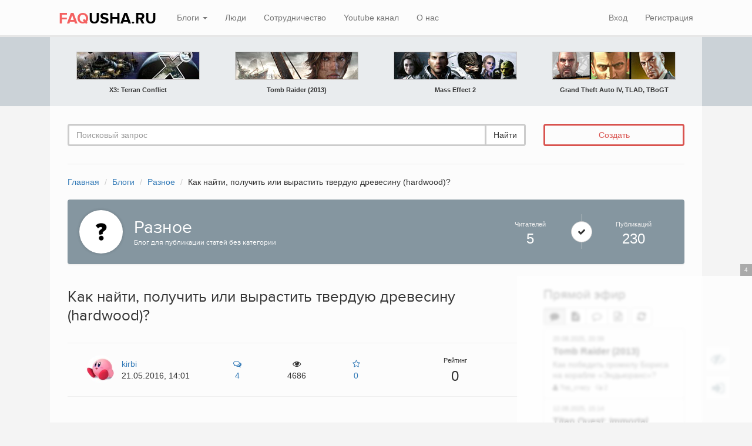

--- FILE ---
content_type: text/html; charset=utf-8
request_url: https://faqusha.ru/note/1455.html
body_size: 15320
content:
<!DOCTYPE html>

    
<!--[if lt IE 7]>
<html class="no-js ie6 oldie" lang="ru" dir="auto"> <![endif]-->
<!--[if IE 7]>
<html class="no-js ie7 oldie" lang="ru" dir="auto"> <![endif]-->
<!--[if IE 8]>
<html class="no-js ie8 oldie" lang="ru" dir="auto"> <![endif]-->
<!--[if gt IE 8]><!-->
<html class="no-js" lang="ru" dir="auto"> <!--<![endif]-->
<head>
    
        
        <meta charset="utf-8">
        <meta http-equiv="X-UA-Compatible" content="IE=edge,chrome=1">
        <meta name="viewport" content="width=device-width, initial-scale=1.0">
        <title>Как найти, получить или вырастить твердую древесину (hardwood)? / Разное / FAQusha.RU — сборник игровой мудрости</title>
        <meta name="description" content="Смотрите, ситуация следующая: я играю в Stardew Valley, хочу расширить дом, для улучшения плотнице Робин нужно принести 150 кусков твердой древесины (hardwood). На ферме я весь лес вырубила золотым топором,">
        <meta name="keywords" content="Stardew Valley ОВ">
        <meta name="theme-color" content="#333">
        <link type="text/css" rel="stylesheet" href="/_run/assets/790d3c5b15994603e88a077d6302273d.min.css" />
        <!--[if lt IE 9]>
        <script src="/_run/assets/skin/faqusha/65bd5d4f/respond.min.js"></script>
        <![endif]-->
        <link href="/favicon.ico?v5" rel="shortcut icon" type="image/x-icon" />
        <link rel="apple-touch-icon" href="/apple-touch-icon.png?v5">
        <link rel="apple-touch-icon" sizes="76x76" href="/apple-touch-icon-76.png?v5">
        <link rel="apple-touch-icon" sizes="120x120" href="/apple-touch-icon-120.png?v5">
        <link rel="apple-touch-icon" sizes="152x152" href="/apple-touch-icon-152.png?v5">


        <link rel="search" type="application/opensearchdescription+xml" href="https://faqusha.ru/search/opensearch/" title="FAQusha.RU — сборник игровой мудрости"/>
                    <link rel="alternate" type="application/rss+xml" href="https://faqusha.ru/rss/comments/1455/" title="Как найти, получить или вырастить твердую древесину (hardwood)?">
                            <link rel="canonical" href="https://faqusha.ru/note/1455.html"/>
                        <meta property="og:title" content="Как найти, получить или вырастить твердую древесину (hardwood)?">
<meta property="og:url" content="https://faqusha.ru/note/1455.html">
<meta property="og:description" content="Смотрите, ситуация следующая: я играю в Stardew Valley, хочу расширить дом, для улучшения плотнице Робин нужно принести 150 кусков твердой древесины (hardwood). На ферме я весь лес вырубила золотым топором,">
<meta property="og:site_name" content="FAQusha.RU — сборник игровой мудрости">
<meta property="og:type" content="article">
<meta name="twitter:card" content="summary">

        <script type="text/javascript">
            var DIR_WEB_ROOT        = 'https://faqusha.ru/';
            var DIR_STATIC_SKIN     = 'https://faqusha.ru/common/templates/skin/faqusha/';
            var DIR_ROOT_ENGINE_LIB = 'https://faqusha.ru/engine/libs/';
            var ALTO_SECURITY_KEY   = '794d8aac5a51c849f01e0d2014e6c570';
            var SESSION_ID          = 'd94b0d038cbb04a35f4bb473afb4e92d';
            var tinyMCE = tinymce = false;
            var TINYMCE_LANG = 'ru';
            var aRouter = [];
             aRouter['error'] = 'https://faqusha.ru/error/';  aRouter['registration'] = 'https://faqusha.ru/registration/';  aRouter['profile'] = 'https://faqusha.ru/profile/';  aRouter['my'] = 'https://faqusha.ru/my/';  aRouter['page'] = 'https://faqusha.ru/page/';  aRouter['index'] = 'https://faqusha.ru/index/';  aRouter['content'] = 'https://faqusha.ru/content/';  aRouter['filter'] = 'https://faqusha.ru/filter/';  aRouter['download'] = 'https://faqusha.ru/download/';  aRouter['login'] = 'https://faqusha.ru/login/';  aRouter['people'] = 'https://faqusha.ru/people/';  aRouter['settings'] = 'https://faqusha.ru/settings/';  aRouter['tag'] = 'https://faqusha.ru/tag/';  aRouter['talk'] = 'https://faqusha.ru/talk/';  aRouter['rss'] = 'https://faqusha.ru/rss/';  aRouter['blogs'] = 'https://faqusha.ru/blogs/';  aRouter['search'] = 'https://faqusha.ru/search/';  aRouter['admin'] = 'https://faqusha.ru/admin/';  aRouter['ajax'] = 'https://faqusha.ru/ajax/';  aRouter['feed'] = 'https://faqusha.ru/feed/';  aRouter['stream'] = 'https://faqusha.ru/stream/';  aRouter['subscribe'] = 'https://faqusha.ru/subscribe/';  aRouter['img'] = 'https://faqusha.ru/img/';  aRouter['homepage'] = 'https://faqusha.ru/homepage/';  aRouter['captcha'] = 'https://faqusha.ru/captcha/';  aRouter['sitemap'] = 'https://faqusha.ru/sitemap/';  aRouter['banneroid'] = 'https://faqusha.ru/banneroid/';  aRouter['seopack'] = 'https://faqusha.ru/seopack/';  aRouter['thank'] = 'https://faqusha.ru/thank/';                         window.FileAPI = {
                debug: false, // debug mode
                media: true,
                staticPath: "/_run/assets/2b501827" // path to *.swf
            };
        </script>
        <script>var ls = ls || { };
ls.cfg = {"url":{"root":"https:\/\/faqusha.ru\/","ajax":"https:\/\/faqusha.ru\/"},"assets":[],"lang":"ru","wysiwyg":false};
</script>
<!--[if lt IE 9]><script type="text/javascript" src="/_run/assets/2d914a9b/html5shiv.min.js" ></script><![endif]-->
<script type="text/javascript" src="/_run/assets/baf5edd3b2554afd14583e88c42fe384.min.js" ></script>
<script type="text/javascript" src="/_run/assets/4eba9cd470dfa859957accf221cb6788.min.js" ></script>
<script type="text/javascript" src="https://www.google.com/recaptcha/api.js" ></script>
        <script type="text/javascript">
            ls.lang.load({"text_yes":"Да","text_no":"Нет","text_confirm":"Подтвердить","text_cancel":"Отмена","topic_delete_confirm_title":"Удаление статьи","topic_delete_confirm_text":"Вы действительно хотите удалить статью %%title%%?","plugin.seopack.recomended_title_length":"Рекомедуется не более %%max%% символов, осталось: ","plugin.seopack.recomended_description_length":"Рекомедуется не более %%max%% символов, осталось: ","plugin.seopack.recomended_keywords_length":"Рекомедуется не более %%max%% символов, осталось: ","blog_join":"подписаться на блог","blog_leave":"отписаться от блога"});
            ls.registry.set('comment_max_tree', 7);
            ls.registry.set('block_stream_show_tip', null);
        </script>
                                                                
    

<script src="https://cdn.adfinity.pro/code/faqusha.ru/adfinity.js" async></script>
<script async src="https://statika.mpsuadv.ru/scripts/3142.js"></script>

</head>
<body class=" alto-user-role-guest alto-user-role-not-admin">

    

        

        
                        <div class="modal fade in" id="modal-auth">
        <div class="modal-dialog modal-sm">
            <div class="modal-content">

                <header class="modal-header">
                    <button type="button" class="close" data-dismiss="modal"><span aria-hidden="true"><i class="fa fa-close"></i></span></button>
                    <h4 class="modal-title">Авторизация</h4>
                </header>

                <div class="modal-body">
                    <ul class="nav nav-tabs">
                        <li class="active"><a href="#" data-toggle="tab" data-target=".js-pane-login" class="js-tab-login">Вход</a></li>
                                                    <li><a href="#" data-toggle="tab" data-target=".js-pane-registration" class="js-tab-registration">Регистрация</a></li>
                                                <li>
                            <a href="#" data-toggle="tab" data-target=".js-pane-reminder" class="js-tab-reminder" title="Восстановление пароля"><i class="fa fa-unlock"></i></a>
                        </li>
                    </ul>

                    <br/>

                    
                    <div class="tab-content">
                        <div class="tab-pane active js-pane-login">
                            

                            <form action="https://faqusha.ru/login/" method="post" class="js-form-login">
                                

                                <div class="form-group">
                                    <div class="input-group">
                                        <label for="input-login" class="input-group-addon"><i class="fa fa-user"></i></label>
                                        <input type="text" placeholder="Логин или эл. почта" name="login" id="input-login" class="form-control" required>
                                    </div>
                                </div>

                                <div class="form-group">
                                    <div class="input-group">
                                        <label for="input-password" class="input-group-addon"><i class="fa fa-key"></i></label>
                                        <input type="password" placeholder="Пароль" name="password" id="input-password" class="form-control" required>
                                    </div>
                                    <small class="text-danger validate-error-hide validate-error-login"></small>
                                </div>

                                <div class="checkbox">
                                    <label>
                                        <input type="checkbox" name="remember" checked> Запомнить меня
                                    </label>
                                </div>

                                

                                <input type="hidden" name="return-path" value="https://faqusha.ru/note/1455.html">
                                <input type="submit" name="submit_login"
                                       class="btn btn-primary btn-block js-form-login-submit"
                                       value="Войти на сайт"
                                       disabled="disabled">

                            </form>

                            
                        </div>

                                                <div class="tab-pane js-pane-registration">
                            
                            <form action="https://faqusha.ru/registration/" method="post" class="js-form-registration">

                                

                                <script>
                                    $(function(){

                                    })
                                </script>

                                <div class="form-group">
                                    <div class="input-group">
                                        <label for="input-registration-login" class="input-group-addon"><i class="fa fa-user"></i></label>
                                        <input placeholder="Логин" type="text" name="login" id="input-registration-login" value="" class="form-control js-ajax-validate js-focus-in" required/>


                                        <span style="display: none" class="validate-ok-field-login form-control-feedback-ok input-group-addon btn"><i class="fa fa-check"></i></span>
                                        <span title="Логин может состоять только из букв (A-Z a-z), цифр (0-9). Знак подчеркивания (_) лучше не использовать. Длина логина не может быть меньше 3 и больше 30 символов." class="js-reg-help input-group-addon btn"><i class="fa fa-question-circle"></i></span>
                                    </div>
                                    <small class="text-danger validate-error-hide validate-error-field-login"></small>
                                </div>

                                <div class="form-group">
                                    <div class="input-group">
                                        <label for="input-registration-mail"  class="input-group-addon"><i class="fa fa-envelope"></i></label>
                                        <input placeholder="E-mail" type="text" name="mail" id="input-registration-mail" value="" class="form-control js-ajax-validate" required/>


                                        <span style="display: none" class="validate-ok-field-mail form-control-feedback-ok input-group-addon btn"><i class="fa fa-check"></i></span>
                                        <span title="Укажите действующий email адрес, который будет использоваться в служебных целях, например, восстановления пароля от учетной записи и получения уведомлений." class="js-reg-help input-group-addon btn"><i class="fa fa-question-circle"></i></span>

                                    </div>
                                    <small class="text-danger validate-error-hide validate-error-field-mail"></small>
                                </div>

                                <div class="form-group">
                                    <div class="input-group">
                                        <label for="input-registration-password" class="input-group-addon">
                                            <i class="fa fa-key"></i>
                                        </label>
                                        <input placeholder="Пароль" type="password" name="password" id="input-registration-password" value="" class="form-control js-ajax-validate" required/>

                                        <span style="display: none" class="validate-ok-field-password form-control-feedback-ok input-group-addon btn"><i class="fa fa-check"></i></span>
                                        <span title="Пароль должен содержать не менее 5 символов и не может совпадать с логином. Не используйте простые пароли, будьте разумны." class="js-reg-help input-group-addon btn"><i class="fa fa-question-circle"></i></span>
                                    </div>
                                    <small class="text-danger validate-error-hide validate-error-field-password"></small>
                                </div>

                                <div class="form-group">
                                    <div class="input-group">
                                        <label for="input-registration-password-confirm" class="input-group-addon">
                                            <i class="fa fa-key"></i>
                                        </label>
                                        <input placeholder="Повторите пароль" type="password" value="" id="input-registration-password-confirm" name="password_confirm" class="form-control js-ajax-validate" required/>

                                        <span style="display: none" class="validate-ok-field-password_confirm form-control-feedback-ok input-group-addon btn"><i class="fa fa-check"></i></span>

                                    </div>
                                    <small class="text-danger validate-error-hide validate-error-field-password_confirm"></small>
                                </div>
                                <div class="form-group">
    <div class="g-recaptcha"
                           data-sitekey="6Ld6FSgTAAAAAKg3k0iHzq3epI9212r3WfZS8NFW"></div>
</div>
                                
                                <input type="hidden" name="return-path" value="https://faqusha.ru/note/1455.html">
                                <input type="submit" name="submit_register" class="btn btn-primary btn-block js-form-registration-submit"
                                       value="Зарегистрироваться"
                                        disabled="disabled">
                            </form>
                            
                        </div>
                        
                        <div class="tab-pane js-pane-reminder">
                            
                            <form action="https://faqusha.ru/login/reminder/" method="POST" class="js-form-reminder">
                                

                                <div class="form-group">
                                    <div class="input-group">
                                        <label for="input-reminder-mail" class="input-group-addon">
                                            <i class="fa fa-envelope"></i>
                                        </label>
                                        <input placeholder="Ваш e-mail" type="text" name="mail" id="input-reminder-mail" class="form-control js-focus-in" required/>
                                        <span title="Здесь указывается адрес, который использовался при регистрации на сайте. На него придут инструкции по восстановлению доступа к вашему аккаунту." class="js-reg-help input-group-addon btn"><i class="fa fa-question-circle"></i></span>

                                    </div>
                                    <small class="text-danger validate-error-hide validate-error-reminder"></small>
                                </div>

                                

                                <input type="submit" name="submit_reminder" class="btn btn-primary btn-block js-form-reminder-submit"
                                       value="Восстановить пароль"
                                        disabled="disabled">

                            </form>
                            
                        </div>
                    </div>

                </div><!-- /.modal-body -->

            </div><!-- /.modal-content -->
        </div><!-- /.modal-dialog -->
    </div><!-- /.modal -->

    <script type="text/javascript">
        jQuery(function ($) {
            var selectFirstInput = function() {
                $('#modal-auth .tab-pane.active input[type=text]:first:visible').focus();

                var m = $('#modal-auth');
                if (m.data('first') != 1) {
                    $('.captcha-image').attr('src', "https://faqusha.ru/captcha/?n="+Math.random());
                    m.attr('data-first', 1);
                }
            };
            $('#modal-auth').on('shown.bs.modal', selectFirstInput);
            $('#modal-auth [data-toggle=tab]').on('shown.bs.tab', selectFirstInput);

            // --- //
            $('.js-form-login-submit').prop('disabled', false);

            // --- //
            $('.js-form-registration input.js-ajax-validate').blur(function (e) {
                var params = { };
                var fieldName = $(e.target).attr('name');
                var fieldValue = $(e.target).val();
                var form = $(e.target).parents('form').first();

                if (fieldName == 'password_confirm') {
                    params['password'] = $('#input-registration-password').val();
                }
                if (fieldName == 'password') {
                    params['password'] = $('#input-registration-password').val();
                    if ($('#input-registration-password-confirm').val()) {
                        ls.user.validateRegistrationField(form,  'password_confirm', $('#input-registration-password-confirm').val(), { password: fieldValue });
                    }
                }
                ls.user.validateRegistrationField(form, fieldName, fieldValue, params);
            });
            $('.js-form-registration-submit').prop('disabled', false);

            // -- //
            $('.js-form-reminder-submit').prop('disabled', false);
        });
    </script>

                <div class="modal fade in" id="modal-empty">
    <div class="modal-dialog">
        <div class="modal-content">

            <header class="modal-header">
                <button type="button" class="close" data-dismiss="modal"><span aria-hidden="true"><i class="fa fa-close"></i></span></button>
                <h4 class="modal-title"></h4>
            </header>

            <div class="modal-body">
            </div>

            <div class="modal-footer">
            </div>

        </div>
    </div>
</div>
        
         <nav class="navbar navbar-default navbar-main" role="navigation">
    <div class="container">

        <div class="navbar-header">
            <button type="button" class="navbar-toggle collapsed" data-toggle="collapse" data-target="#navbar-main">
                <span class="icon-bar"></span>
                <span class="icon-bar"></span>
                <span class="icon-bar"></span>
            </button>

            <a class="navbar-brand" href="https://faqusha.ru/">
                                    <span class='logo-style'>FAQ</span>USHA.RU
                            </a>

        </div>



        <!-- Collect the nav links, forms, and other content for toggling -->
        <div class="collapse navbar-collapse" id="navbar-main">
            <ul class="main nav navbar-nav nav-content">
                
                <li class="dropdown mega-dropdown">
                    <a href="#" class="dropdown-toggle" data-toggle="dropdown">Блоги <span class="caret"></span></a>
                    <div class="dropdown-menu mega-dropdown-menu">
                        <div class="container">
                            <!-- Tab panes -->
                            <div class="tab-content" style="margin: 10px 0">

                                

<section class="block-blog">
    <div class="block-blog__navigation">

        <ul class="nav nav-tabs">
            <li class="active js-widget-blogs-item " data-type="top">
                <a href="#">
                    Лучшие блоги                </a>
            </li>
                    </ul>

    </div>

</section>


<br>

        <div class="js-widget-blogs-content" style="min-height: 50px">

            <ul class="blogs-list widget-blogs-top-items">
            <li>
            <div style="text-align: center; margin-bottom:10px"><i class="fa fa-bar-chart"></i> 79.10</div>
            <div class="blog-line-image">
                <a href="https://faqusha.ru/blog/dragon-age-origins/" class="blog-name"><img alt="Dragon Age: Origins" src="https://faqusha.ru/uploads/images/00/00/01/2015/10/28/0u6adf062c-23947ef8-25314ac3.jpg-128x128-crop.jpg" class="avatar-round"/></a>
            </div>
            <div class="blog-line-title"><a href="https://faqusha.ru/blog/dragon-age-origins/" class="blog-name">Dragon Age: Origins</a></div>
            
        </li>
            <li>
            <div style="text-align: center; margin-bottom:10px"><i class="fa fa-bar-chart"></i> 69.56</div>
            <div class="blog-line-image">
                <a href="https://faqusha.ru/blog/the-witcher/" class="blog-name"><img alt="The Witcher" src="https://faqusha.ru/uploads/images/00/00/05/2012/09/16/0u2b3c899a-636ce4ba-33170ceb.jpg-128x128-crop.jpg" class="avatar-round"/></a>
            </div>
            <div class="blog-line-title"><a href="https://faqusha.ru/blog/the-witcher/" class="blog-name">The Witcher</a></div>
            
        </li>
            <li>
            <div style="text-align: center; margin-bottom:10px"><i class="fa fa-bar-chart"></i> 59.78</div>
            <div class="blog-line-image">
                <a href="https://faqusha.ru/blog/assassins-creed-3/" class="blog-name"><img alt="Assassin&#039;s Creed 3" src="https://faqusha.ru/uploads/images/00/00/11/2012/11/25/0u5ec7ff1f-41f95060-27308498.jpg-128x128-crop.jpg" class="avatar-round"/></a>
            </div>
            <div class="blog-line-title"><a href="https://faqusha.ru/blog/assassins-creed-3/" class="blog-name">Assassin&#039;s Creed 3</a></div>
            
        </li>
            <li>
            <div style="text-align: center; margin-bottom:10px"><i class="fa fa-bar-chart"></i> 57.26</div>
            <div class="blog-line-image">
                <a href="https://faqusha.ru/blog/mass-effect-3/" class="blog-name"><img alt="Mass Effect 3" src="https://faqusha.ru/uploads/images/00/00/04/2012/04/21/0u289edf98-7e158971-716de2b0.jpg-128x128-crop.jpg" class="avatar-round"/></a>
            </div>
            <div class="blog-line-title"><a href="https://faqusha.ru/blog/mass-effect-3/" class="blog-name">Mass Effect 3</a></div>
            
        </li>
            <li>
            <div style="text-align: center; margin-bottom:10px"><i class="fa fa-bar-chart"></i> 43.98</div>
            <div class="blog-line-image">
                <a href="https://faqusha.ru/blog/the-witcher-2/" class="blog-name"><img alt="The Witcher 2: Assassins of Kings" src="https://faqusha.ru/uploads/images/00/00/05/2012/03/15/0u6da4f9d4-120b65c0-4ceffb67.jpg-128x128-crop.jpg" class="avatar-round"/></a>
            </div>
            <div class="blog-line-title"><a href="https://faqusha.ru/blog/the-witcher-2/" class="blog-name">The Witcher 2: Assassins of Kings</a></div>
            
        </li>
            <li>
            <div style="text-align: center; margin-bottom:10px"><i class="fa fa-bar-chart"></i> 42.16</div>
            <div class="blog-line-image">
                <a href="https://faqusha.ru/blog/dragon-age-2/" class="blog-name"><img alt="Dragon Age 2" src="https://faqusha.ru/uploads/images/00/00/06/2015/10/27/0u3688e0b1-1d99d464-218e9d25.jpg-128x128-crop.jpg" class="avatar-round"/></a>
            </div>
            <div class="blog-line-title"><a href="https://faqusha.ru/blog/dragon-age-2/" class="blog-name">Dragon Age 2</a></div>
            
        </li>
            <li>
            <div style="text-align: center; margin-bottom:10px"><i class="fa fa-bar-chart"></i> 38.38</div>
            <div class="blog-line-image">
                <a href="https://faqusha.ru/blog/neverwinter-nights-2/" class="blog-name"><img alt="Neverwinter Nights 2" src="https://faqusha.ru/uploads/images/00/00/01/2015/10/28/0u7ced7c38-39ce8f04-28915323.jpg-128x128-crop.jpg" class="avatar-round"/></a>
            </div>
            <div class="blog-line-title"><a href="https://faqusha.ru/blog/neverwinter-nights-2/" class="blog-name">Neverwinter Nights 2</a></div>
            
        </li>
    </ul>

        </div>




<script>
    jQuery(document).ready(function(){
        $('.js-widget-blogs-item').click(function(){
            ls.widgets.load(this, 'blogs');
            return false;
        });
    });
</script>
                                <hr /> <a class="btn btn-default btn-lg btn-block" href="https://faqusha.ru/blogs/">Все блоги</a>
                            </div>
                        </div>

                    </div>
                </li>
                <li    ><a     href='https://faqusha.ru/people/'>Люди</a></li>    <li >
        <a href="https://faqusha.ru/page/partnership/" >Сотрудничество</a>
    </li>
<li    ><a     href='https://www.youtube.com/channel/UCraXc6XPTox9nP2BWiHglAA'>Youtube канал</a></li>
                

                <li><a href="https://faqusha.ru/page/about/">О нас</a></li>
				

                
            </ul>


            <ul class="nav navbar-nav navbar-right navbar-user">
                <li class="dropdown">

                    

                                            <li    ><a  class='js-modal-auth-login '   href='https://faqusha.ru/login/'>Вход</a></li><li    ><a  class='js-modal-auth-registration '   href='https://faqusha.ru/registration/'>Регистрация</a></li>
                    
                </li>
            </ul>

        </div>

        

    </div>
</nav>
        
        <div class="ushki-header hidden-xs">
            <div class="container">
                <div class="ushki-header-content">
                    <div class="ushki-header-bg"></div>

                    <div class="row ushki">
                        <div class="col-md-3 col-sm-6">            <a href="https://faqusha.ru/blog/x3-terran-conflict/"  title="FAQ по игре X3: Terran Conflict"><img class="ushki-responsive" src="/rotator/x3-tc-ushki.jpg" alt="Игра X3: Земной конфликт"  /><span>X3: Terran Conflict</span></a>
    </div>
                        <div class="col-md-3 col-sm-6">            <a href="https://faqusha.ru/blog/tomb-raider-2013/"  title="FAQ по игре Tomb Raider 2013"><img class="ushki-responsive" src="/rotator/tomb-raider-2013-ushki.jpg" alt="Игра Tomb Raider 2013"  /><span>Tomb Raider (2013)</span></a>
    </div>
                        <div class="col-md-3 col-sm-6">            <a href="https://faqusha.ru/blog/mass-effect-2/"  title="FAQ по игре Mass Effect 2"><img class="ushki-responsive" src="/rotator/mass-effect-2-ushki.jpg" alt="Игра Mass Effect 2" /><span>Mass Effect 2</span></a>
    </div>
                        <div class="col-md-3 col-sm-6">            <a href="https://faqusha.ru/blog/gta-4/" title="FAQ по игре Grand Theft Auto IV"><img class="ushki-responsive" src="/rotator/gta-4-ushki.jpg" alt="Игра Grand Theft Auto IV"  /><span>Grand Theft Auto IV, TLAD, TBoGT</span></a>
    </div>
                    </div>

                </div>
            </div>
        </div>

        
        
            <div class="container  ">
                <div class="content">
                    
                    <div class="row header-top-inner">
                        <div class="col-md-9 col-sm-6 search-box">
                            <form action="https://faqusha.ru/search/topics/" class="form" method="get" name="searchform">
                                <div class="input-group">
                                    <input placeholder="Поисковый запрос" class="form-control" type="text" maxlength="255" name="q"/>
                                    <span class="input-group-btn"><button class="btn btn-default" title="Найти" value="" type="submit">Найти</button></span>
                                </div><!-- /input-group -->
                            </form>
                        </div>
                        <div class="col-md-3 col-sm-6 add-faqusha-box">
                                                            <a href="#" data-target="#modal-write" data-toggle="modal" class="btn btn-outlined btn-danger btn-block js-modal-auth-login">Создать</a>
                                                    </div>
                    </div>
                    <hr />
                                        

                    <script>
            $(function () {
                ls.lang.load({"ex_blog_leave":"<span class=\"fa fa-close\"><\/span>","ex_blog_join":"<span class=\"fa fa-check\"><\/span>"});
            })
        </script>


        <div class="breadcrumb-navigation">
            <ol itemscope itemtype="http://schema.org/BreadcrumbList" class="breadcrumb">
                <li itemprop="itemListElement" itemscope itemtype="http://schema.org/ListItem"><a itemprop="item" href="https://faqusha.ru/"><span itemprop="name">Главная</span></a><meta itemprop="position" content="1" /></li>
                <li itemprop="itemListElement" itemscope itemtype="http://schema.org/ListItem"><a itemprop="item" href="https://faqusha.ru/blogs/"><span itemprop="name">Блоги</span></a><meta itemprop="position" content="2" /></li>
                <li itemprop="itemListElement" itemscope itemtype="http://schema.org/ListItem"><a itemprop="item" href="https://faqusha.ru/blog/misc/"><span itemprop="name">Разное</span></a><meta itemprop="position" content="3" /></li>
                <li itemprop="itemListElement" itemscope itemtype="http://schema.org/ListItem"><span itemprop="name">Как найти, получить или вырастить твердую древесину (hardwood)?</span><meta itemprop="position" content="4" /></li>
            </ol>
        </div>

        <div itemscope itemtype="http://schema.org/Game" class="game-info">

                            <div class="col-md-1 game-info__icon"><a title="Разное" href="https://faqusha.ru/blog/misc/"><img class="avatar-round" src="https://faqusha.ru/uploads/images/00/00/01/2015/10/28/0u4af1663a-1086c121-7e434e10.jpg-64x64-crop.jpg" alt="Разное"/></a></div>
                        <div class="col-md-7 game-info__card">
                <div itemprop="name" class="game-info__title">Разное</div>
                                    <div itemprop="description" class="game-info__desc">Блог для публикации статей без категории</div>
                            </div>

            <div class="col-md-4 game-info-help">
                <ul class="row block-blog-about__list">

    
        <li class="col-md-6 col-sm-6 col-xs-6 block-blog-about__item">
            <p class="block-blog-about__key">Читателей</p>
            <p class="block-blog-about__value"><span id="blog_user_count_35">5</span></p>

            
                <a href="#" data-toggle="tooltip" class="btn btn-default action__button action__button_subsribe-in-topic "
                   id="blog-join" data-only-text="1"
                   onclick="ls.blog.toggleJoin(this,35); return false;" title="подписаться на блог"><span class="fa fa-check"></span></a>

            

        </li>

                            <li class="col-md-6 col-sm-6 col-xs-6 block-blog-about__item">
                        <p class="block-blog-about__key">Публикаций</p>
                        <p class="block-blog-about__value">230</p>
                    </li>
                </ul>
            </div>
        </div>



       



                    <div class="row" >
                        <!-- САЙДБАР ЛЕВЫЙ-->
                        
                        <!-- КОНТЕНТ-->
                        <div id="content-container" class="col-md-9">
                                                        

                            

                            

                            

    <script>
    $(function () {
        ls.lang.load({"talk_favourite_del":"удалить из избранного","talk_favourite_add":"добавить в избранное"});
    })
</script>
 <article itemscope itemtype="http://schema.org/Article" class="hentry topic topic-type-qa js-topic topic-full">

     

         
             <header class="topic-header">
                          <h1 class="entry-title" itemprop="headline name">Как найти, получить или вырастить твердую древесину (hardwood)?
                                   </h1>
                                                                    <hr />



                 <div class="row topic-full-panel">
                     <div class="col-md-4 topic-full-author-view">


                         <ul class="question-author-full">
                             <li class="question-author-full_avatar">
                                 <a href="https://faqusha.ru/profile/kirbi/">
                                    <img src="https://faqusha.ru/uploads/images/00/00/18/2015/11/20/0u217c261a-6f440814-57eb1fc4.jpg-64x64-crop.jpg" alt="kirbi" class="img-circle author-avatar" />
                                 </a>
                             </li>
                             <li itemprop="author" itemscope itemtype="http://schema.org/Person" class="author vcard"><a itemprop="url" rel="author" class="url fn n" data-api="user/18/info"
                                    data-alto-role="popover"
                                    data-placement="auto top" href="https://faqusha.ru/profile/kirbi/"><span itemprop="name">kirbi</span></a></li>
                             <li><time class="entry-date updated" itemprop="datePublished" datetime="2016-05-21T14:01:19+03:00" title="Дата публикации: 21 мая 2016, 14:01">21.05.2016, 14:01</time></li>
                         </ul>

                     </div>
                     <div class="col-md-1 col-xs-2 col-sm-3 topic-full-comments-counter">
                                                                                     <a itemprop="commentCount" data-toggle="tooltip" title="Перейти к комментариям" href="https://faqusha.ru/note/1455.html#comments" class="topic-full-comments-counter__link">
                                                                    <i class="fa fa-comments-o"></i>
                                                                    <span class="topic-full-comments-counter__value">4</span>
                                </a>
                                                                          </div>
                     <div class="col-md-2 col-xs-3 col-sm-3 topic-full-views-counter">
                         <i class="fa fa-eye"></i>
                         <span class="topic-full-views-counter__value">4686</span>

                     </div>
                     <div class="col-md-1 col-xs-2 col-sm-3 topic-full-fav-counter">

                         <a data-toggle="tooltip" title="добавить в избранное" class="topic-full-fav-counter__link "
                            onclick="return ls.favourite.toggle(1455,this,'topic');"
                            href="#">
                             <i class="fa fa-star-o"></i>                             <span class="topic-full-fav-counter__value" id="fav_count_topic_1455">0</span>
                         </a>

                     </div>

                     <div class="col-md-4 col-xs-5 col-sm-3 topic-full-rating-counter">                                            <div class="topic-info-vote vote js-vote  vote-nobuttons" data-target-type="topic" data-target-id="1455">
        <div class="topic-info-vote-name">Рейтинг</div>
                    <a href="#" data-toggle="tooltip" title="Не нравится" onclick="return false;" class="vote-down js-vote-down"><i class="fa fa-thumbs-o-down"></i></a>
                <span class="vote-popover vote-total js-vote-rating"
                            data-placement="top"
            data-trigger="hover"
            data-content='
                                        <div id="vote-info-topic-1455">
                                            <ul class="vote-topic-info list-unstyled text-center">
                                                <li class="vote-topic__all-stats">0</li>
                                                <li class="vote-topic__positive"><i class="fa fa-thumbs-o-up"></i> 0 </li>
                                                <li class="vote-topic__abstain"><i class="fa fa-question-circle"></i> 0 </li>
                                                                                                    <li class="vote-topic__negative"><i class="fa fa-thumbs-o-down"></i> 0 </li>
                                                                                                
                                            </ul>
                                        </div>'
            data-html="true"
                >0</span>
        <a href="#" data-toggle="tooltip" title="Нравится" onclick="return false;" class="vote-up js-vote-up"><i class="fa fa-thumbs-o-up"></i></a>
    </div></div>
                 </div>



     </header><hr />
             

     
         

	         
		
						   
				<div class="text-center" style="margin: 30px 0; overflow: hidden;">
					 <div style="background: #fff; margin: 0 auto; max-width: 728px;">
												
						<div class="adfinity_block_1940"></div>
						
					 </div>
				</div>   
			   
									
         
		 
     <div itemprop="articleBody" class="entry-content">

         

                  
         Смотрите, ситуация следующая: я играю в Stardew Valley, хочу расширить дом, для улучшения плотнице Робин нужно принести 150 кусков твердой древесины (hardwood). На ферме я весь лес вырубила золотым топором, на ней больше нет ни пеньков, ни поваленных деревьев. В южном лесу тоже все вырубила. Больше нигде твердого дерева найти не могу, в продаже у торговцев его тоже нет, производить или перерабатывать тоже нельзя. Обычные деревья растут и появляются в локациях, а этого нет. Что делать? Неужели все заново начинать? Я провела в игре уже больше трех игровых лет, развила ферму, теперь задумалась о семье, а тут такое. Переигрывать из принципа не буду!

         <meta itemprop="wordCount" content="102">
         <meta itemprop="articleSection" content="Разное">

         <meta itemprop="dateModified" content="2016-05-21T15:23:04+03:00">

         <meta itemscope itemprop="mainEntityOfPage" itemType="https://schema.org/WebPage" itemid="https://faqusha.ru/note/1455.html"/>

		 
		 
	<div itemprop="publisher" itemscope itemtype="https://schema.org/Organization">
    <div itemprop="logo" itemscope itemtype="https://schema.org/ImageObject">     
      <meta itemprop="url" content="http://faqusha.ru/apple-touch-icon-152.png">
      <meta itemprop="width" content="152">
      <meta itemprop="height" content="152">
    </div>
    <meta itemprop="name" content="FAQusha.RU">
  </div>
		 
		 


         
</div>
     

     
     
     
                   	 

		 			 		 			
     
     

    <footer class="topic-footer row">

        <div class="col-md-8">
        <ul class="topic-tags js-favourite-insert-after-form js-favourite-tags-topic-1455">
            <li class="tags-title"><i class="fa fa-tags"></i></li>

            <li><a rel="tag" href="https://faqusha.ru/tag/Stardew%20Valley%20%D0%9E%D0%92/">Stardew Valley ОВ</a></li>        </ul>
        </div>
        <div class="col-md-4 text-center">
            <script type="text/javascript" src="//yastatic.net/share2/share.js" async="async" charset="utf-8"></script>
            <div class="ya-share2" data-url="https://faqusha.ru/note/1455.html" data-services="vkontakte,facebook,twitter,odnoklassniki,pocket,viber,whatsapp,telegram"></div>
        </div>
    </footer>

     
     </article>

    <hr />
    <div class="thank-block js-thank-block text-center">
        <div class="row thank-vote-panel js-thank-vote-panel">
            <div class="col-md-3 col-xs-12">
                <div class="thank-holder">
                    <button type="button"
                       id="thank-holder-1455" 
                       data-topic-id="1455"
                       class="btn btn-success btn-thx js-thank-holder"
                       >
                        <span>
                                                            Спасибо сказали 83 человека
                                                    </span>
                    </button>
                </div>
            </div>

            <div class="col-md-7 col-xs-12">

													
				<ul class="js-thank-user-container have-users no-more">
                                                <li class="js-thank-guest-container">
                <img src="/_run/assets/skin/faqusha/4533542b/guest.png"
                     alt="Спасибо сказали 83 гостя"
                     class="avatar js-thank-guest" data-toggle="tooltip" data-placement="top"
                     title="Спасибо сказали 83 гостя">
    </li>

                                        			
			
								
												
													<li class="js-thank-empty"><span></span></li>
													<li class="js-thank-empty"><span></span></li>
													<li class="js-thank-empty"><span></span></li>
													<li class="js-thank-empty"><span></span></li>
													<li class="js-thank-empty"><span></span></li>
													<li class="js-thank-empty"><span></span></li>
											                </ul>

            </div>
			
			
			
			
			


                <div class="col-md-2 col-xs-12" style="display: none">
                    <a href="#" class="toggle-vote-users js-toggle-vote-users">
<span class="toggle-vote-users-closed">Ещё</span>
                        <span class="toggle-vote-users-opened">Скрыть</span>
                    </a>
                </div>
        </div>

    </div>

    











    <div class="simtopics panel-similar">
        <div class="panel-body">

            <header class="simtopics-header">
                <h4 class="simtopics-title">Похожие факуши</h4>
            </header>
<hr>
            <div class="simtopics-content">

                <ul class="list-unstyled simtopics-list row">
                                                                                    <li class="col-md-6 ">
                            <a href="https://faqusha.ru/note/1456.html" class="simtopics-topic-title" title="Как развивать ферму, выращивать растения и разводить животных (Stardew Valley)?">Как развивать ферму, выращивать растения и разводить животных (Stardew Valley)?</a>
                            
                        </li>
                                            <li class="col-md-6 ">
                            <a href="https://faqusha.ru/note/1453.html" class="simtopics-topic-title" title="Как найти друзей, сыграть свадьбу и завести детей (Stardew Valley)?">Как найти друзей, сыграть свадьбу и завести детей (Stardew Valley)?</a>
                            
                        </li>
                                    </ul>

            </div>

        </div>
    </div>










 <script>
     jQuery(function($){
         scroller.loaded();
     });

     (function($){

         scroller = {
             topScrollOffset: -64,
             scrollTiming: 1000,
             pageLoadScrollDelay: 1000,
             scrollToElement: function(whereTo){
                 $.scrollTo(whereTo.replace('comment', 'comment_id_'), scroller.scrollTiming, { offset: { top: scroller.topScrollOffset }, easing: 'easeInOutQuart' });
             },
             generateTempNavId: function(navId){
                 return '_'+navId;
             },
             getNavIdFromHash: function(){
                 var hash = window.location.hash;

                 if (scroller.hashIsTempNavId()) {
                     hash = hash.substring(1);
                 }

                 return hash;
             },
             hashIsTempNavId: function(){
                 var hash = window.location.hash;

                 return hash.substring(0,1) === '#';
             },

             loaded: function(){

                 if (scroller.hashIsTempNavId()) {
                     setTimeout(function(){ scroller.scrollToElement('#'+scroller.getNavIdFromHash()); },scroller.pageLoadScrollDelay);
                 }
             }
         };

     })(jQuery);
 </script>


 <div class="comments-header">
     <div class="row">
         <div class="col-md-4"><span id="count-comments">4</span> комментария
             
         </div>

              </div>
     <a name="comments"></a>
 </div>

<div id="comments" class="comments">



    
                        
        
                
        <div class="comment-wrapper wrapper-level-1" data-level="1" id="comment_wrapper_id_1422">

        

        

 <hr />

 <section id="comment_id_1422" data-level="1"  class="comment comment-level comment-level-1 ">
                    <a name="comment1422"></a>
            <div class="collapse-block fa fa-minus-square-o"></div>
            <a href="https://faqusha.ru/profile/typhoon/" >
                <img src="https://faqusha.ru/uploads/images/00/00/01/2013/01/10/0u6573eb60-21caae40-57e8dc32.jpg-64x64-crop.jpg" class="comment-avatar" alt="typhoon"/>
            </a>


     <ul class="comment-info clearfix">
         <li class="comment-author " title="">
             <a data-api="user/1/info"
                data-alto-role="popover"
                data-placement="auto top" href="https://faqusha.ru/profile/typhoon/">typhoon</a>
         </li>
         <li class="comment-date">
             <time datetime="2016-05-21T15:01:16+03:00" title="21 мая 2016, 15:01">
                 21 мая 2016, 15:01
             </time>
         </li>


                           <li class="comment-link">
             <a data-toggle="tooltip" title="Ссылка на комментарий" href="#comment1422">
                 <i class="fa fa-link"></i>
             </a>
         </li>
                                            <li class="comment-down comment-goto-child"  style="display: none;">
                 <a class=""
                         onclick="ls.comment.goToNextComment(); return false;"
                    title="Обратно к ответу"
                    href="#">
                     <i class="fa fa-long-arrow-down"></i>
                 </a>
             </li>
                                                     
                  <li class="comment-updated" data-toggle="tooltip" style="display: none;" title="Отредактирован: Только что"><i class="fa fa-edit"></i></li>
                                     <li class="vote topic-rating js-vote  vote-count-positive vote-nobuttons" data-target-type="comment" data-target-id="1422">
        <span class="vote-count vote-total js-vote-rating">+1</span>
                    <a href="#" data-toggle="tooltip" title="Не нравится" class="vote-down js-vote-down"><i class="fa fa-thumbs-o-down"></i></a>
                <a href="#" data-toggle="tooltip" title="Нравится" class="vote-up js-vote-up"><i class="fa fa-thumbs-o-up"></i></a>
    </li>

         

              </ul>

            <div id="comment_content_id_1422" class="comment-content">

                    Не все потеряно )) В Тайном лесу, к северу от башни волшебника, каждый день появляется шесть пней, из которых можно получить 12 кусков твердой древесины. 13 дней и 150 кусков у тебя в кармане )) Иногда твердая древесина встречается в ящиках в Пещере черепа в Пустыне Калико, только для того, чтобы открыть дверь, нужно сначала пройти 120 уровней северной Шахты в Пеликан Тауне, на дне будет лежать ключ.

            </div>

                    
</section>

                                
        
                
        <div class="comment-wrapper wrapper-level-2" data-level="2" id="comment_wrapper_id_1423">

        

        

 <hr />

 <section id="comment_id_1423" data-level="2"  class="comment comment-level comment-level-2 ">
                    <a name="comment1423"></a>
            <div class="collapse-block fa fa-minus-square-o"></div>
            <a href="https://faqusha.ru/profile/kirbi/" >
                <img src="https://faqusha.ru/uploads/images/00/00/18/2015/11/20/0u217c261a-6f440814-57eb1fc4.jpg-64x64-crop.jpg" class="comment-avatar" alt="kirbi"/>
            </a>


     <ul class="comment-info clearfix">
         <li class="comment-author comment-topic-author" title="Автор статьи">
             <a data-api="user/18/info"
                data-alto-role="popover"
                data-placement="auto top" href="https://faqusha.ru/profile/kirbi/">kirbi</a>
         </li>
         <li class="comment-date">
             <time datetime="2016-05-21T15:22:20+03:00" title="21 мая 2016, 15:22">
                 21 мая 2016, 15:22
             </time>
         </li>


                           <li class="comment-link">
             <a data-toggle="tooltip" title="Ссылка на комментарий" href="#comment1423">
                 <i class="fa fa-link"></i>
             </a>
         </li>
                                                <li class="comment-up comment-goto-parent">
                     <a data-toggle="tooltip" class=""
                        onclick="ls.comments.goToParentComment(1423,1422); return false;"
                        title="Ответ на"
                        href="#">
                         <i class="fa fa-long-arrow-up"></i>
                     </a>
                 </li>
                          <li class="comment-down comment-goto-child"  style="display: none;">
                 <a class=""
                         onclick="ls.comment.goToNextComment(); return false;"
                    title="Обратно к ответу"
                    href="#">
                     <i class="fa fa-long-arrow-down"></i>
                 </a>
             </li>
                                                     
                  <li class="comment-updated" data-toggle="tooltip" style="display: none;" title="Отредактирован: Только что"><i class="fa fa-edit"></i></li>
                         <li class="vote topic-rating js-vote  vote-nobuttons" data-target-type="comment" data-target-id="1423">
        <span class="vote-count vote-total js-vote-rating">0</span>
                    <a href="#" data-toggle="tooltip" title="Не нравится" class="vote-down js-vote-down"><i class="fa fa-thumbs-o-down"></i></a>
                <a href="#" data-toggle="tooltip" title="Нравится" class="vote-up js-vote-up"><i class="fa fa-thumbs-o-up"></i></a>
    </li>

         

              </ul>

            <div id="comment_content_id_1423" class="comment-content">

                    Спасибо за помощь. Нашла я секретный лес и всего четыре пенька, а это всего 8 кусков твердой древесины. Еще два пня найти не могу (( Это я такая везучая или это какая-то ошибка?

            </div>

                    
</section>

                                
        
                
        <div class="comment-wrapper wrapper-level-3" data-level="3" id="comment_wrapper_id_1424">

        

        

 <hr />

 <section id="comment_id_1424" data-level="3"  class="comment comment-level comment-level-3 ">
                    <a name="comment1424"></a>
            <div class="collapse-block fa fa-minus-square-o"></div>
            <a href="https://faqusha.ru/profile/typhoon/" >
                <img src="https://faqusha.ru/uploads/images/00/00/01/2013/01/10/0u6573eb60-21caae40-57e8dc32.jpg-64x64-crop.jpg" class="comment-avatar" alt="typhoon"/>
            </a>


     <ul class="comment-info clearfix">
         <li class="comment-author " title="">
             <a data-api="user/1/info"
                data-alto-role="popover"
                data-placement="auto top" href="https://faqusha.ru/profile/typhoon/">typhoon</a>
         </li>
         <li class="comment-date">
             <time datetime="2016-05-21T15:36:59+03:00" title="21 мая 2016, 15:36">
                 21 мая 2016, 15:36
             </time>
         </li>


                           <li class="comment-link">
             <a data-toggle="tooltip" title="Ссылка на комментарий" href="#comment1424">
                 <i class="fa fa-link"></i>
             </a>
         </li>
                                                <li class="comment-up comment-goto-parent">
                     <a data-toggle="tooltip" class=""
                        onclick="ls.comments.goToParentComment(1424,1423); return false;"
                        title="Ответ на"
                        href="#">
                         <i class="fa fa-long-arrow-up"></i>
                     </a>
                 </li>
                          <li class="comment-down comment-goto-child"  style="display: none;">
                 <a class=""
                         onclick="ls.comment.goToNextComment(); return false;"
                    title="Обратно к ответу"
                    href="#">
                     <i class="fa fa-long-arrow-down"></i>
                 </a>
             </li>
                                                     
                  <li class="comment-updated" data-toggle="tooltip" style="display: none;" title="Отредактирован: Только что"><i class="fa fa-edit"></i></li>
                                     <li class="vote topic-rating js-vote  vote-count-positive vote-nobuttons" data-target-type="comment" data-target-id="1424">
        <span class="vote-count vote-total js-vote-rating">+1</span>
                    <a href="#" data-toggle="tooltip" title="Не нравится" class="vote-down js-vote-down"><i class="fa fa-thumbs-o-down"></i></a>
                <a href="#" data-toggle="tooltip" title="Нравится" class="vote-up js-vote-up"><i class="fa fa-thumbs-o-up"></i></a>
    </li>

         

              </ul>

            <div id="comment_content_id_1424" class="comment-content">

                    Оставшиеся два пня с твердой древесиной, которые ты не можешь найти в Тайном лесу, спрятаны за деревьями. Просто от трех пней иди вниз, не доходя до пруда, там есть скрытый проход. Еще твердая древесина редко выпадает при рубке деревьев, если на 10 уровне навыка «Foraging» была выбрана способность «Lumberjack».

            </div>

                    
</section>

                                
        
                
        <div class="comment-wrapper wrapper-level-4" data-level="4" id="comment_wrapper_id_1425">

        

        

 <hr />

 <section id="comment_id_1425" data-level="4"  class="comment comment-level comment-level-4 ">
                    <a name="comment1425"></a>
            <div class="collapse-block fa fa-minus-square-o"></div>
            <a href="https://faqusha.ru/profile/kirbi/" >
                <img src="https://faqusha.ru/uploads/images/00/00/18/2015/11/20/0u217c261a-6f440814-57eb1fc4.jpg-64x64-crop.jpg" class="comment-avatar" alt="kirbi"/>
            </a>


     <ul class="comment-info clearfix">
         <li class="comment-author comment-topic-author" title="Автор статьи">
             <a data-api="user/18/info"
                data-alto-role="popover"
                data-placement="auto top" href="https://faqusha.ru/profile/kirbi/">kirbi</a>
         </li>
         <li class="comment-date">
             <time datetime="2016-05-21T16:13:21+03:00" title="21 мая 2016, 16:13">
                 21 мая 2016, 16:13
             </time>
         </li>


                           <li class="comment-link">
             <a data-toggle="tooltip" title="Ссылка на комментарий" href="#comment1425">
                 <i class="fa fa-link"></i>
             </a>
         </li>
                                                <li class="comment-up comment-goto-parent">
                     <a data-toggle="tooltip" class=""
                        onclick="ls.comments.goToParentComment(1425,1424); return false;"
                        title="Ответ на"
                        href="#">
                         <i class="fa fa-long-arrow-up"></i>
                     </a>
                 </li>
                          <li class="comment-down comment-goto-child"  style="display: none;">
                 <a class=""
                         onclick="ls.comment.goToNextComment(); return false;"
                    title="Обратно к ответу"
                    href="#">
                     <i class="fa fa-long-arrow-down"></i>
                 </a>
             </li>
                                                     
                  <li class="comment-updated" data-toggle="tooltip" style="display: none;" title="Отредактирован: Только что"><i class="fa fa-edit"></i></li>
                         <li class="vote topic-rating js-vote  vote-nobuttons" data-target-type="comment" data-target-id="1425">
        <span class="vote-count vote-total js-vote-rating">0</span>
                    <a href="#" data-toggle="tooltip" title="Не нравится" class="vote-down js-vote-down"><i class="fa fa-thumbs-o-down"></i></a>
                <a href="#" data-toggle="tooltip" title="Нравится" class="vote-up js-vote-up"><i class="fa fa-thumbs-o-up"></i></a>
    </li>

         

              </ul>

            <div id="comment_content_id_1425" class="comment-content">

                    Наконец-то нашла! Оббежала весь низ локации и попала в «садик», который не видно за пределами экрана. Теперь буду улучшать дом. Надеюсь, что в секретном лесу твердая древесина бесконечна )) Спасибо за помощь.

            </div>

                    
</section>

                            </div></div></div></div>                
        
    



</div>

               <div class="js-form-comment"></div>
         <div class="alert alert-info alert-margin-revert">Только <a href="/registration">зарегистрированные</a> и <a href="/login">авторизованные</a> пользователи могут оставлять комментарии. Регистрация отнимает считанные секунды + никакого спама в будущем.</div>
      


                        </div>

                        <!-- САЙДБАР ПРАВЫЙ-->
                                                     <aside id="sidebar-container" class="

                            col-md-3
                           ">
         <section class="widget-type-stream">
    <header class="block-header sep">
        <h3>Прямой эфир</h3>
        <div class="btn-group js-widget-stream-navs">
            
                <a
                    href="#" class="btn btn-default btn-sm active tooltips-menu js-widget-stream-item" data-toggle="tab"
                    data-type="comment" title="Комментарии" >
                    <i class="fa fa-comment fa-lg"></i>                                                                                                    
                </a>

            
                <a
                    href="#" class="btn btn-default btn-sm  tooltips-menu js-widget-stream-item" data-toggle="tab"
                    data-type="topic" title="Публикации" >
                                        <i class="fa fa-file-text fa-lg"></i>                                                                                
                </a>

            
                <a
                    href="#" class="btn btn-default btn-sm  tooltips-menu js-widget-stream-item" data-toggle="tab"
                    data-type="comment_sandbox" title="Комментарии из песочницы" >
                                                                                <i class="fa fa-comment-o fa-lg"></i>                                        
                </a>

            
                <a
                    href="#" class="btn btn-default btn-sm  tooltips-menu js-widget-stream-item" data-toggle="tab"
                    data-type="topic_sandbox" title="Публикации из песочницы" >
                                                                                                    <i class="fa fa-file-text-o fa-lg"></i>                    
                </a>

                        
        </div>
        <div class="btn-group">
            <a href="#" class="btn btn-default btn-sm js-widget-stream-update tooltips-menu" title="Обновить ленту"><i class="fa fa-refresh fa-lg"></i></a>
        </div>
    </header>
    <div class="js-widget-stream-content">
    </div>

</section>
 </aside>
                                            </div>
                </div>
            </div>
        

        <div class="footer-info">
            <div class="container">
                <div class="footer-info-content">

                    <div class="row">
                        <div class="col-md-3 col-sm-12 footer-info-text">
                            <b>FAQ</b> &mdash; список часто задаваемых вопросов по определенной тематике и ответами на них. Принятые сокращения: <b>ОВ</b> &mdash; общие вопросы, <b>ТВ</b> &mdash; технические вопросы, <b>ВП</b> &mdash; вопросы прохождения, <b>ВМ</b> &mdash; вопросы моддинга.
                        </div>
                        <div class="col-md-9 col-sm-12" style="margin: 15px 0; overflow: hidden;">
                            <div style="overflow: hidden;">
                                <div style="background: #e7eaec; height: 90px; margin: 0 auto; width: 728px;">
                                    
									

									
									
                                </div>
                            </div>
                        </div>
                    </div>

                </div>
            </div>
        </div>
    <div class="container footer-stats">
        <div class="footer-stats-content">
                            <div class="row footer-stats__content">
                    <div class="col-md-3 col-sm-3 col-xs-6 footer-stats__total-entries"><i class="fa fa-files-o footer-stats__icons"></i><p class="footer-stats__title">Публикаций</p><span class="footer-stats__counter" title="Всего публикаций: советы + вопросы" data-toggle="tooltip" data-placement="bottom">1795</span></div>
                    <div class="col-md-3 col-sm-3 col-xs-6 footer-stats__total-comments"><i class="fa fa-comments footer-stats__icons"></i><p class="footer-stats__title">Комментариев</p><span class="footer-stats__counter" data-toggle="tooltip" data-placement="bottom" title="Одобренно комментариев">1746</span></div>
                    <div class="col-md-3 col-sm-3 col-xs-6 footer-stats__total-thxs"><i class="fa fa-thumbs-o-up footer-stats__icons"></i><p class="footer-stats__title">«Спасибо»</p> <span class="footer-stats__counter" title="Сказали спасибо: 115606 раз; пользователи: 189 раз; гости: 115417 раз" data-toggle="tooltip" data-placement="bottom">115606</span></div>

                    <div class="col-md-3 col-sm-3 col-xs-6 footer-stats__total-users"><i class="fa fa-users footer-stats__icons"></i><p class="footer-stats__title">Участников</p> <span class="footer-stats__counter" data-toggle="tooltip" data-placement="bottom" title="Зарегистрировано человек">697</span></div>
                </div>
        </div>
    </div>
        <footer class="footer">
            <div class="container">
                <div class="footer-content">
                    <div class="row">
                        <div class="col-md-6 col-sm-6 col-sx-12">
                            <p><a href="/" title="Факуша.РУ &mdash; сборник игровой мудрости">FAQusha<span>.RU</span></a> &mdash; сборник игровой мудрости.</p>
							<p><a href="/wikis/" title="Факуша.РУ [ВИКИ] &mdash; энциклопедия игр">FAQusha<span>.RU [ВИКИ]</span></a> &mdash; энциклопедия игр.</p>
                        </div>
                        <div class="col-md-6 col-sm-6 col-sx-12">
                            <p>При копировании информации активная ссылка на сайт обязательна.</p>
                        </div>
                    </div>
                </div>
            </div>
        </footer>
<div class="toolbar toolbar-container">
    <div class="toolbar-scrollup toolbar-button" id="toolbar_scrollup" style="display: none;">
    <a href="#" onclick="return ls.toolbar.up.goUp();"
       title="Вверх" data-toggle="tooltip" data-placement="left"
       class="toolbar-topic-prev-button"><span class="fa fa-hand-o-up"></span></a>
</div><div class="toolbar-button hidden-xs hidden-sm" id="sidebar-control">
    <a href="#" id="show-sidebar" data-toggle="tooltip" data-placement="left" class="toolbar-exit-button"  title="Раскрыть боковую панель"><i class="fa fa-eye"></i></a>
    <a href="#" id="hide-sidebar" data-toggle="tooltip" data-placement="left" class="toolbar-exit-button" title="Скрыть боковую панель"><i class="fa fa-eye-slash"></i></a>
</div>    <div class="toolbar-admin toolbar-button">
        <a href="#" onclick="return false;" class="js-modal-auth-login">
            <span class="fa fa-sign-in"></span>
        </a>
    </div>

</div>
<div class="modal fade in" id="modal-seopack_edit">
    <div class="modal-dialog">
        <div class="modal-content">

            <header class="modal-header">
                <button type="button" class="close" data-dismiss="modal" aria-hidden="true">&times;</button>
                <h4 class="modal-title">SEO параметры</h4>
            </header>

            <div class="modal-body">
				<div class="form-group">
				
					<label>Тег &lt;title&gt; страницы:
						<small>
							<input type="checkbox" id="title_auto" name="title_auto" value="1"
							   class="input-seopack" onchange="ls.toolbar.seopack.toggleForm('title');" 
							   checked/> Автогенерация
						</small>
					</label>
					<textarea rows="5" id="seopack-title-form-text" name="title" class="form-control  input-width-full" disabled>Как найти, получить или вырастить твердую древесину (hardwood)? / Разное / FAQusha.RU — сборник игровой мудрости</textarea>
					
				</div>
			 
				<div class="form-group">
					<label>Тег &lt;description&gt; страницы:
						<small>
							<input type="checkbox" id="description_auto" name="description_auto" value="1"
							   class="input-seopack" onchange="ls.toolbar.seopack.toggleForm('description');"
							   checked/> Автогенерация
						</small>
					</label>
					<textarea rows="5" id="seopack-description-form-text" name="description" class="form-control input-width-full" disabled>Смотрите, ситуация следующая: я играю в Stardew Valley, хочу расширить дом, для улучшения плотнице Робин нужно принести 150 кусков твердой древесины (hardwood). На ферме я весь лес вырубила золотым топором,</textarea>
				</div>
			 
				<div class="form-group">
					<label>Тег &lt;keywords&gt; страницы:
						<small>
							<input type="checkbox" id="keywords_auto" name="keywords_auto" value="1"
							   class="input-seopack" onchange="ls.toolbar.seopack.toggleForm('keywords');"
							   checked/> Автогенерация
						</small>
					</label>
					<textarea rows="5" id="seopack-keywords-form-text" name="keywords" class="form-control input-width-full" disabled>Stardew Valley ОВ</textarea>
				</div>
				
				<button type="submit"  onclick="return ls.toolbar.seopack.save('note/1455.html');" class="btn btn-primary">Сохранить</button>
				<button type="submit"  onclick="return ls.toolbar.seopack.cancel();" class="btn">Отмена</button>
				
		
            </div>

        </div>
    </div>
</div>

<script>
    jQuery(document).ready(function ($) {
        $("#seopack-title-form-text").charCount({
            allowed: 300,
            warning: 0,
            counterElement: 'span class="note"',
            counterText: ls.lang.get('plugin.seopack.recomended_title_length', { max: '300' })
        });

        $("#seopack-description-form-text").charCount({
            allowed: 160,
            warning: 0,
            counterElement: 'span class="note"',
            counterText: ls.lang.get('plugin.seopack.recomended_description_length', { max: '300' })
        });

        $("#seopack-keywords-form-text").charCount({
            allowed: 160,
            warning: 0,
            counterElement: 'span class="note"',
            counterText: ls.lang.get('plugin.seopack.recomended_keywords_length', { max: '300' })
        });
    });
</script>



				
			<div id="mp_custom_6749"></div> <script>window.mpsuStart = window.mpsuStart || [], window.mpsuStart.push(6749);</script>
		
	
	
	<script type='text/javascript' src='https://myroledance.com/services/?id=145471'></script>
	<script type='text/javascript' data-cfasync='false'>
		let e42597e4fc_cnt = 0;
		let e42597e4fc_interval = setInterval(function(){
			if (typeof e42597e4fc_country !== 'undefined') {
				clearInterval(e42597e4fc_interval);
				(function(){
					var ud;
					try { ud = localStorage.getItem('e42597e4fc_uid'); } catch (e) { }
					var script = document.createElement('script');
					script.type = 'text/javascript';
					script.charset = 'utf-8';
					script.async = 'true';
					script.src = 'https://' + e42597e4fc_domain + '/bens/vinos.js?24241&u=' + ud + '&a=' + Math.random();
					document.body.appendChild(script);
				})();
			} else {
				e42597e4fc_cnt += 1;
				if (e42597e4fc_cnt >= 60) {
					clearInterval(e42597e4fc_interval);
				}
			}
		}, 500);
	</script>
	

	
		<!-- Yandex.Metrika counter -->
		<script type="text/javascript">
			(function (d, w, c) {
				(w[c] = w[c] || []).push(function() {
					try {
						w.yaCounter16872706 = new Ya.Metrika({id:16872706,
							webvisor:true,
							clickmap:true,
							trackLinks:true,
							accurateTrackBounce:true});
					} catch(e) { }
				});

				var n = d.getElementsByTagName("script")[0],
						s = d.createElement("script"),
						f = function () { n.parentNode.insertBefore(s, n); };
				s.type = "text/javascript";
				s.async = true;
				s.src = (d.location.protocol == "https:" ? "https:" : "http:") + "//mc.yandex.ru/metrika/watch.js";

				if (w.opera == "[object Opera]") {
					d.addEventListener("DOMContentLoaded", f, false);
				} else { f(); }
			})(document, window, "yandex_metrika_callbacks");
		</script>
		<noscript><div><img src="//mc.yandex.ru/watch/16872706" style="position:absolute; left:-9999px;" alt="" /></div></noscript>
		<!-- /Yandex.Metrika counter -->
	

</body>
</html>

--- FILE ---
content_type: text/html; charset=utf-8
request_url: https://www.google.com/recaptcha/api2/anchor?ar=1&k=6Ld6FSgTAAAAAKg3k0iHzq3epI9212r3WfZS8NFW&co=aHR0cHM6Ly9mYXF1c2hhLnJ1OjQ0Mw..&hl=en&v=PoyoqOPhxBO7pBk68S4YbpHZ&size=normal&anchor-ms=20000&execute-ms=30000&cb=bl3id5e9f9mc
body_size: 49394
content:
<!DOCTYPE HTML><html dir="ltr" lang="en"><head><meta http-equiv="Content-Type" content="text/html; charset=UTF-8">
<meta http-equiv="X-UA-Compatible" content="IE=edge">
<title>reCAPTCHA</title>
<style type="text/css">
/* cyrillic-ext */
@font-face {
  font-family: 'Roboto';
  font-style: normal;
  font-weight: 400;
  font-stretch: 100%;
  src: url(//fonts.gstatic.com/s/roboto/v48/KFO7CnqEu92Fr1ME7kSn66aGLdTylUAMa3GUBHMdazTgWw.woff2) format('woff2');
  unicode-range: U+0460-052F, U+1C80-1C8A, U+20B4, U+2DE0-2DFF, U+A640-A69F, U+FE2E-FE2F;
}
/* cyrillic */
@font-face {
  font-family: 'Roboto';
  font-style: normal;
  font-weight: 400;
  font-stretch: 100%;
  src: url(//fonts.gstatic.com/s/roboto/v48/KFO7CnqEu92Fr1ME7kSn66aGLdTylUAMa3iUBHMdazTgWw.woff2) format('woff2');
  unicode-range: U+0301, U+0400-045F, U+0490-0491, U+04B0-04B1, U+2116;
}
/* greek-ext */
@font-face {
  font-family: 'Roboto';
  font-style: normal;
  font-weight: 400;
  font-stretch: 100%;
  src: url(//fonts.gstatic.com/s/roboto/v48/KFO7CnqEu92Fr1ME7kSn66aGLdTylUAMa3CUBHMdazTgWw.woff2) format('woff2');
  unicode-range: U+1F00-1FFF;
}
/* greek */
@font-face {
  font-family: 'Roboto';
  font-style: normal;
  font-weight: 400;
  font-stretch: 100%;
  src: url(//fonts.gstatic.com/s/roboto/v48/KFO7CnqEu92Fr1ME7kSn66aGLdTylUAMa3-UBHMdazTgWw.woff2) format('woff2');
  unicode-range: U+0370-0377, U+037A-037F, U+0384-038A, U+038C, U+038E-03A1, U+03A3-03FF;
}
/* math */
@font-face {
  font-family: 'Roboto';
  font-style: normal;
  font-weight: 400;
  font-stretch: 100%;
  src: url(//fonts.gstatic.com/s/roboto/v48/KFO7CnqEu92Fr1ME7kSn66aGLdTylUAMawCUBHMdazTgWw.woff2) format('woff2');
  unicode-range: U+0302-0303, U+0305, U+0307-0308, U+0310, U+0312, U+0315, U+031A, U+0326-0327, U+032C, U+032F-0330, U+0332-0333, U+0338, U+033A, U+0346, U+034D, U+0391-03A1, U+03A3-03A9, U+03B1-03C9, U+03D1, U+03D5-03D6, U+03F0-03F1, U+03F4-03F5, U+2016-2017, U+2034-2038, U+203C, U+2040, U+2043, U+2047, U+2050, U+2057, U+205F, U+2070-2071, U+2074-208E, U+2090-209C, U+20D0-20DC, U+20E1, U+20E5-20EF, U+2100-2112, U+2114-2115, U+2117-2121, U+2123-214F, U+2190, U+2192, U+2194-21AE, U+21B0-21E5, U+21F1-21F2, U+21F4-2211, U+2213-2214, U+2216-22FF, U+2308-230B, U+2310, U+2319, U+231C-2321, U+2336-237A, U+237C, U+2395, U+239B-23B7, U+23D0, U+23DC-23E1, U+2474-2475, U+25AF, U+25B3, U+25B7, U+25BD, U+25C1, U+25CA, U+25CC, U+25FB, U+266D-266F, U+27C0-27FF, U+2900-2AFF, U+2B0E-2B11, U+2B30-2B4C, U+2BFE, U+3030, U+FF5B, U+FF5D, U+1D400-1D7FF, U+1EE00-1EEFF;
}
/* symbols */
@font-face {
  font-family: 'Roboto';
  font-style: normal;
  font-weight: 400;
  font-stretch: 100%;
  src: url(//fonts.gstatic.com/s/roboto/v48/KFO7CnqEu92Fr1ME7kSn66aGLdTylUAMaxKUBHMdazTgWw.woff2) format('woff2');
  unicode-range: U+0001-000C, U+000E-001F, U+007F-009F, U+20DD-20E0, U+20E2-20E4, U+2150-218F, U+2190, U+2192, U+2194-2199, U+21AF, U+21E6-21F0, U+21F3, U+2218-2219, U+2299, U+22C4-22C6, U+2300-243F, U+2440-244A, U+2460-24FF, U+25A0-27BF, U+2800-28FF, U+2921-2922, U+2981, U+29BF, U+29EB, U+2B00-2BFF, U+4DC0-4DFF, U+FFF9-FFFB, U+10140-1018E, U+10190-1019C, U+101A0, U+101D0-101FD, U+102E0-102FB, U+10E60-10E7E, U+1D2C0-1D2D3, U+1D2E0-1D37F, U+1F000-1F0FF, U+1F100-1F1AD, U+1F1E6-1F1FF, U+1F30D-1F30F, U+1F315, U+1F31C, U+1F31E, U+1F320-1F32C, U+1F336, U+1F378, U+1F37D, U+1F382, U+1F393-1F39F, U+1F3A7-1F3A8, U+1F3AC-1F3AF, U+1F3C2, U+1F3C4-1F3C6, U+1F3CA-1F3CE, U+1F3D4-1F3E0, U+1F3ED, U+1F3F1-1F3F3, U+1F3F5-1F3F7, U+1F408, U+1F415, U+1F41F, U+1F426, U+1F43F, U+1F441-1F442, U+1F444, U+1F446-1F449, U+1F44C-1F44E, U+1F453, U+1F46A, U+1F47D, U+1F4A3, U+1F4B0, U+1F4B3, U+1F4B9, U+1F4BB, U+1F4BF, U+1F4C8-1F4CB, U+1F4D6, U+1F4DA, U+1F4DF, U+1F4E3-1F4E6, U+1F4EA-1F4ED, U+1F4F7, U+1F4F9-1F4FB, U+1F4FD-1F4FE, U+1F503, U+1F507-1F50B, U+1F50D, U+1F512-1F513, U+1F53E-1F54A, U+1F54F-1F5FA, U+1F610, U+1F650-1F67F, U+1F687, U+1F68D, U+1F691, U+1F694, U+1F698, U+1F6AD, U+1F6B2, U+1F6B9-1F6BA, U+1F6BC, U+1F6C6-1F6CF, U+1F6D3-1F6D7, U+1F6E0-1F6EA, U+1F6F0-1F6F3, U+1F6F7-1F6FC, U+1F700-1F7FF, U+1F800-1F80B, U+1F810-1F847, U+1F850-1F859, U+1F860-1F887, U+1F890-1F8AD, U+1F8B0-1F8BB, U+1F8C0-1F8C1, U+1F900-1F90B, U+1F93B, U+1F946, U+1F984, U+1F996, U+1F9E9, U+1FA00-1FA6F, U+1FA70-1FA7C, U+1FA80-1FA89, U+1FA8F-1FAC6, U+1FACE-1FADC, U+1FADF-1FAE9, U+1FAF0-1FAF8, U+1FB00-1FBFF;
}
/* vietnamese */
@font-face {
  font-family: 'Roboto';
  font-style: normal;
  font-weight: 400;
  font-stretch: 100%;
  src: url(//fonts.gstatic.com/s/roboto/v48/KFO7CnqEu92Fr1ME7kSn66aGLdTylUAMa3OUBHMdazTgWw.woff2) format('woff2');
  unicode-range: U+0102-0103, U+0110-0111, U+0128-0129, U+0168-0169, U+01A0-01A1, U+01AF-01B0, U+0300-0301, U+0303-0304, U+0308-0309, U+0323, U+0329, U+1EA0-1EF9, U+20AB;
}
/* latin-ext */
@font-face {
  font-family: 'Roboto';
  font-style: normal;
  font-weight: 400;
  font-stretch: 100%;
  src: url(//fonts.gstatic.com/s/roboto/v48/KFO7CnqEu92Fr1ME7kSn66aGLdTylUAMa3KUBHMdazTgWw.woff2) format('woff2');
  unicode-range: U+0100-02BA, U+02BD-02C5, U+02C7-02CC, U+02CE-02D7, U+02DD-02FF, U+0304, U+0308, U+0329, U+1D00-1DBF, U+1E00-1E9F, U+1EF2-1EFF, U+2020, U+20A0-20AB, U+20AD-20C0, U+2113, U+2C60-2C7F, U+A720-A7FF;
}
/* latin */
@font-face {
  font-family: 'Roboto';
  font-style: normal;
  font-weight: 400;
  font-stretch: 100%;
  src: url(//fonts.gstatic.com/s/roboto/v48/KFO7CnqEu92Fr1ME7kSn66aGLdTylUAMa3yUBHMdazQ.woff2) format('woff2');
  unicode-range: U+0000-00FF, U+0131, U+0152-0153, U+02BB-02BC, U+02C6, U+02DA, U+02DC, U+0304, U+0308, U+0329, U+2000-206F, U+20AC, U+2122, U+2191, U+2193, U+2212, U+2215, U+FEFF, U+FFFD;
}
/* cyrillic-ext */
@font-face {
  font-family: 'Roboto';
  font-style: normal;
  font-weight: 500;
  font-stretch: 100%;
  src: url(//fonts.gstatic.com/s/roboto/v48/KFO7CnqEu92Fr1ME7kSn66aGLdTylUAMa3GUBHMdazTgWw.woff2) format('woff2');
  unicode-range: U+0460-052F, U+1C80-1C8A, U+20B4, U+2DE0-2DFF, U+A640-A69F, U+FE2E-FE2F;
}
/* cyrillic */
@font-face {
  font-family: 'Roboto';
  font-style: normal;
  font-weight: 500;
  font-stretch: 100%;
  src: url(//fonts.gstatic.com/s/roboto/v48/KFO7CnqEu92Fr1ME7kSn66aGLdTylUAMa3iUBHMdazTgWw.woff2) format('woff2');
  unicode-range: U+0301, U+0400-045F, U+0490-0491, U+04B0-04B1, U+2116;
}
/* greek-ext */
@font-face {
  font-family: 'Roboto';
  font-style: normal;
  font-weight: 500;
  font-stretch: 100%;
  src: url(//fonts.gstatic.com/s/roboto/v48/KFO7CnqEu92Fr1ME7kSn66aGLdTylUAMa3CUBHMdazTgWw.woff2) format('woff2');
  unicode-range: U+1F00-1FFF;
}
/* greek */
@font-face {
  font-family: 'Roboto';
  font-style: normal;
  font-weight: 500;
  font-stretch: 100%;
  src: url(//fonts.gstatic.com/s/roboto/v48/KFO7CnqEu92Fr1ME7kSn66aGLdTylUAMa3-UBHMdazTgWw.woff2) format('woff2');
  unicode-range: U+0370-0377, U+037A-037F, U+0384-038A, U+038C, U+038E-03A1, U+03A3-03FF;
}
/* math */
@font-face {
  font-family: 'Roboto';
  font-style: normal;
  font-weight: 500;
  font-stretch: 100%;
  src: url(//fonts.gstatic.com/s/roboto/v48/KFO7CnqEu92Fr1ME7kSn66aGLdTylUAMawCUBHMdazTgWw.woff2) format('woff2');
  unicode-range: U+0302-0303, U+0305, U+0307-0308, U+0310, U+0312, U+0315, U+031A, U+0326-0327, U+032C, U+032F-0330, U+0332-0333, U+0338, U+033A, U+0346, U+034D, U+0391-03A1, U+03A3-03A9, U+03B1-03C9, U+03D1, U+03D5-03D6, U+03F0-03F1, U+03F4-03F5, U+2016-2017, U+2034-2038, U+203C, U+2040, U+2043, U+2047, U+2050, U+2057, U+205F, U+2070-2071, U+2074-208E, U+2090-209C, U+20D0-20DC, U+20E1, U+20E5-20EF, U+2100-2112, U+2114-2115, U+2117-2121, U+2123-214F, U+2190, U+2192, U+2194-21AE, U+21B0-21E5, U+21F1-21F2, U+21F4-2211, U+2213-2214, U+2216-22FF, U+2308-230B, U+2310, U+2319, U+231C-2321, U+2336-237A, U+237C, U+2395, U+239B-23B7, U+23D0, U+23DC-23E1, U+2474-2475, U+25AF, U+25B3, U+25B7, U+25BD, U+25C1, U+25CA, U+25CC, U+25FB, U+266D-266F, U+27C0-27FF, U+2900-2AFF, U+2B0E-2B11, U+2B30-2B4C, U+2BFE, U+3030, U+FF5B, U+FF5D, U+1D400-1D7FF, U+1EE00-1EEFF;
}
/* symbols */
@font-face {
  font-family: 'Roboto';
  font-style: normal;
  font-weight: 500;
  font-stretch: 100%;
  src: url(//fonts.gstatic.com/s/roboto/v48/KFO7CnqEu92Fr1ME7kSn66aGLdTylUAMaxKUBHMdazTgWw.woff2) format('woff2');
  unicode-range: U+0001-000C, U+000E-001F, U+007F-009F, U+20DD-20E0, U+20E2-20E4, U+2150-218F, U+2190, U+2192, U+2194-2199, U+21AF, U+21E6-21F0, U+21F3, U+2218-2219, U+2299, U+22C4-22C6, U+2300-243F, U+2440-244A, U+2460-24FF, U+25A0-27BF, U+2800-28FF, U+2921-2922, U+2981, U+29BF, U+29EB, U+2B00-2BFF, U+4DC0-4DFF, U+FFF9-FFFB, U+10140-1018E, U+10190-1019C, U+101A0, U+101D0-101FD, U+102E0-102FB, U+10E60-10E7E, U+1D2C0-1D2D3, U+1D2E0-1D37F, U+1F000-1F0FF, U+1F100-1F1AD, U+1F1E6-1F1FF, U+1F30D-1F30F, U+1F315, U+1F31C, U+1F31E, U+1F320-1F32C, U+1F336, U+1F378, U+1F37D, U+1F382, U+1F393-1F39F, U+1F3A7-1F3A8, U+1F3AC-1F3AF, U+1F3C2, U+1F3C4-1F3C6, U+1F3CA-1F3CE, U+1F3D4-1F3E0, U+1F3ED, U+1F3F1-1F3F3, U+1F3F5-1F3F7, U+1F408, U+1F415, U+1F41F, U+1F426, U+1F43F, U+1F441-1F442, U+1F444, U+1F446-1F449, U+1F44C-1F44E, U+1F453, U+1F46A, U+1F47D, U+1F4A3, U+1F4B0, U+1F4B3, U+1F4B9, U+1F4BB, U+1F4BF, U+1F4C8-1F4CB, U+1F4D6, U+1F4DA, U+1F4DF, U+1F4E3-1F4E6, U+1F4EA-1F4ED, U+1F4F7, U+1F4F9-1F4FB, U+1F4FD-1F4FE, U+1F503, U+1F507-1F50B, U+1F50D, U+1F512-1F513, U+1F53E-1F54A, U+1F54F-1F5FA, U+1F610, U+1F650-1F67F, U+1F687, U+1F68D, U+1F691, U+1F694, U+1F698, U+1F6AD, U+1F6B2, U+1F6B9-1F6BA, U+1F6BC, U+1F6C6-1F6CF, U+1F6D3-1F6D7, U+1F6E0-1F6EA, U+1F6F0-1F6F3, U+1F6F7-1F6FC, U+1F700-1F7FF, U+1F800-1F80B, U+1F810-1F847, U+1F850-1F859, U+1F860-1F887, U+1F890-1F8AD, U+1F8B0-1F8BB, U+1F8C0-1F8C1, U+1F900-1F90B, U+1F93B, U+1F946, U+1F984, U+1F996, U+1F9E9, U+1FA00-1FA6F, U+1FA70-1FA7C, U+1FA80-1FA89, U+1FA8F-1FAC6, U+1FACE-1FADC, U+1FADF-1FAE9, U+1FAF0-1FAF8, U+1FB00-1FBFF;
}
/* vietnamese */
@font-face {
  font-family: 'Roboto';
  font-style: normal;
  font-weight: 500;
  font-stretch: 100%;
  src: url(//fonts.gstatic.com/s/roboto/v48/KFO7CnqEu92Fr1ME7kSn66aGLdTylUAMa3OUBHMdazTgWw.woff2) format('woff2');
  unicode-range: U+0102-0103, U+0110-0111, U+0128-0129, U+0168-0169, U+01A0-01A1, U+01AF-01B0, U+0300-0301, U+0303-0304, U+0308-0309, U+0323, U+0329, U+1EA0-1EF9, U+20AB;
}
/* latin-ext */
@font-face {
  font-family: 'Roboto';
  font-style: normal;
  font-weight: 500;
  font-stretch: 100%;
  src: url(//fonts.gstatic.com/s/roboto/v48/KFO7CnqEu92Fr1ME7kSn66aGLdTylUAMa3KUBHMdazTgWw.woff2) format('woff2');
  unicode-range: U+0100-02BA, U+02BD-02C5, U+02C7-02CC, U+02CE-02D7, U+02DD-02FF, U+0304, U+0308, U+0329, U+1D00-1DBF, U+1E00-1E9F, U+1EF2-1EFF, U+2020, U+20A0-20AB, U+20AD-20C0, U+2113, U+2C60-2C7F, U+A720-A7FF;
}
/* latin */
@font-face {
  font-family: 'Roboto';
  font-style: normal;
  font-weight: 500;
  font-stretch: 100%;
  src: url(//fonts.gstatic.com/s/roboto/v48/KFO7CnqEu92Fr1ME7kSn66aGLdTylUAMa3yUBHMdazQ.woff2) format('woff2');
  unicode-range: U+0000-00FF, U+0131, U+0152-0153, U+02BB-02BC, U+02C6, U+02DA, U+02DC, U+0304, U+0308, U+0329, U+2000-206F, U+20AC, U+2122, U+2191, U+2193, U+2212, U+2215, U+FEFF, U+FFFD;
}
/* cyrillic-ext */
@font-face {
  font-family: 'Roboto';
  font-style: normal;
  font-weight: 900;
  font-stretch: 100%;
  src: url(//fonts.gstatic.com/s/roboto/v48/KFO7CnqEu92Fr1ME7kSn66aGLdTylUAMa3GUBHMdazTgWw.woff2) format('woff2');
  unicode-range: U+0460-052F, U+1C80-1C8A, U+20B4, U+2DE0-2DFF, U+A640-A69F, U+FE2E-FE2F;
}
/* cyrillic */
@font-face {
  font-family: 'Roboto';
  font-style: normal;
  font-weight: 900;
  font-stretch: 100%;
  src: url(//fonts.gstatic.com/s/roboto/v48/KFO7CnqEu92Fr1ME7kSn66aGLdTylUAMa3iUBHMdazTgWw.woff2) format('woff2');
  unicode-range: U+0301, U+0400-045F, U+0490-0491, U+04B0-04B1, U+2116;
}
/* greek-ext */
@font-face {
  font-family: 'Roboto';
  font-style: normal;
  font-weight: 900;
  font-stretch: 100%;
  src: url(//fonts.gstatic.com/s/roboto/v48/KFO7CnqEu92Fr1ME7kSn66aGLdTylUAMa3CUBHMdazTgWw.woff2) format('woff2');
  unicode-range: U+1F00-1FFF;
}
/* greek */
@font-face {
  font-family: 'Roboto';
  font-style: normal;
  font-weight: 900;
  font-stretch: 100%;
  src: url(//fonts.gstatic.com/s/roboto/v48/KFO7CnqEu92Fr1ME7kSn66aGLdTylUAMa3-UBHMdazTgWw.woff2) format('woff2');
  unicode-range: U+0370-0377, U+037A-037F, U+0384-038A, U+038C, U+038E-03A1, U+03A3-03FF;
}
/* math */
@font-face {
  font-family: 'Roboto';
  font-style: normal;
  font-weight: 900;
  font-stretch: 100%;
  src: url(//fonts.gstatic.com/s/roboto/v48/KFO7CnqEu92Fr1ME7kSn66aGLdTylUAMawCUBHMdazTgWw.woff2) format('woff2');
  unicode-range: U+0302-0303, U+0305, U+0307-0308, U+0310, U+0312, U+0315, U+031A, U+0326-0327, U+032C, U+032F-0330, U+0332-0333, U+0338, U+033A, U+0346, U+034D, U+0391-03A1, U+03A3-03A9, U+03B1-03C9, U+03D1, U+03D5-03D6, U+03F0-03F1, U+03F4-03F5, U+2016-2017, U+2034-2038, U+203C, U+2040, U+2043, U+2047, U+2050, U+2057, U+205F, U+2070-2071, U+2074-208E, U+2090-209C, U+20D0-20DC, U+20E1, U+20E5-20EF, U+2100-2112, U+2114-2115, U+2117-2121, U+2123-214F, U+2190, U+2192, U+2194-21AE, U+21B0-21E5, U+21F1-21F2, U+21F4-2211, U+2213-2214, U+2216-22FF, U+2308-230B, U+2310, U+2319, U+231C-2321, U+2336-237A, U+237C, U+2395, U+239B-23B7, U+23D0, U+23DC-23E1, U+2474-2475, U+25AF, U+25B3, U+25B7, U+25BD, U+25C1, U+25CA, U+25CC, U+25FB, U+266D-266F, U+27C0-27FF, U+2900-2AFF, U+2B0E-2B11, U+2B30-2B4C, U+2BFE, U+3030, U+FF5B, U+FF5D, U+1D400-1D7FF, U+1EE00-1EEFF;
}
/* symbols */
@font-face {
  font-family: 'Roboto';
  font-style: normal;
  font-weight: 900;
  font-stretch: 100%;
  src: url(//fonts.gstatic.com/s/roboto/v48/KFO7CnqEu92Fr1ME7kSn66aGLdTylUAMaxKUBHMdazTgWw.woff2) format('woff2');
  unicode-range: U+0001-000C, U+000E-001F, U+007F-009F, U+20DD-20E0, U+20E2-20E4, U+2150-218F, U+2190, U+2192, U+2194-2199, U+21AF, U+21E6-21F0, U+21F3, U+2218-2219, U+2299, U+22C4-22C6, U+2300-243F, U+2440-244A, U+2460-24FF, U+25A0-27BF, U+2800-28FF, U+2921-2922, U+2981, U+29BF, U+29EB, U+2B00-2BFF, U+4DC0-4DFF, U+FFF9-FFFB, U+10140-1018E, U+10190-1019C, U+101A0, U+101D0-101FD, U+102E0-102FB, U+10E60-10E7E, U+1D2C0-1D2D3, U+1D2E0-1D37F, U+1F000-1F0FF, U+1F100-1F1AD, U+1F1E6-1F1FF, U+1F30D-1F30F, U+1F315, U+1F31C, U+1F31E, U+1F320-1F32C, U+1F336, U+1F378, U+1F37D, U+1F382, U+1F393-1F39F, U+1F3A7-1F3A8, U+1F3AC-1F3AF, U+1F3C2, U+1F3C4-1F3C6, U+1F3CA-1F3CE, U+1F3D4-1F3E0, U+1F3ED, U+1F3F1-1F3F3, U+1F3F5-1F3F7, U+1F408, U+1F415, U+1F41F, U+1F426, U+1F43F, U+1F441-1F442, U+1F444, U+1F446-1F449, U+1F44C-1F44E, U+1F453, U+1F46A, U+1F47D, U+1F4A3, U+1F4B0, U+1F4B3, U+1F4B9, U+1F4BB, U+1F4BF, U+1F4C8-1F4CB, U+1F4D6, U+1F4DA, U+1F4DF, U+1F4E3-1F4E6, U+1F4EA-1F4ED, U+1F4F7, U+1F4F9-1F4FB, U+1F4FD-1F4FE, U+1F503, U+1F507-1F50B, U+1F50D, U+1F512-1F513, U+1F53E-1F54A, U+1F54F-1F5FA, U+1F610, U+1F650-1F67F, U+1F687, U+1F68D, U+1F691, U+1F694, U+1F698, U+1F6AD, U+1F6B2, U+1F6B9-1F6BA, U+1F6BC, U+1F6C6-1F6CF, U+1F6D3-1F6D7, U+1F6E0-1F6EA, U+1F6F0-1F6F3, U+1F6F7-1F6FC, U+1F700-1F7FF, U+1F800-1F80B, U+1F810-1F847, U+1F850-1F859, U+1F860-1F887, U+1F890-1F8AD, U+1F8B0-1F8BB, U+1F8C0-1F8C1, U+1F900-1F90B, U+1F93B, U+1F946, U+1F984, U+1F996, U+1F9E9, U+1FA00-1FA6F, U+1FA70-1FA7C, U+1FA80-1FA89, U+1FA8F-1FAC6, U+1FACE-1FADC, U+1FADF-1FAE9, U+1FAF0-1FAF8, U+1FB00-1FBFF;
}
/* vietnamese */
@font-face {
  font-family: 'Roboto';
  font-style: normal;
  font-weight: 900;
  font-stretch: 100%;
  src: url(//fonts.gstatic.com/s/roboto/v48/KFO7CnqEu92Fr1ME7kSn66aGLdTylUAMa3OUBHMdazTgWw.woff2) format('woff2');
  unicode-range: U+0102-0103, U+0110-0111, U+0128-0129, U+0168-0169, U+01A0-01A1, U+01AF-01B0, U+0300-0301, U+0303-0304, U+0308-0309, U+0323, U+0329, U+1EA0-1EF9, U+20AB;
}
/* latin-ext */
@font-face {
  font-family: 'Roboto';
  font-style: normal;
  font-weight: 900;
  font-stretch: 100%;
  src: url(//fonts.gstatic.com/s/roboto/v48/KFO7CnqEu92Fr1ME7kSn66aGLdTylUAMa3KUBHMdazTgWw.woff2) format('woff2');
  unicode-range: U+0100-02BA, U+02BD-02C5, U+02C7-02CC, U+02CE-02D7, U+02DD-02FF, U+0304, U+0308, U+0329, U+1D00-1DBF, U+1E00-1E9F, U+1EF2-1EFF, U+2020, U+20A0-20AB, U+20AD-20C0, U+2113, U+2C60-2C7F, U+A720-A7FF;
}
/* latin */
@font-face {
  font-family: 'Roboto';
  font-style: normal;
  font-weight: 900;
  font-stretch: 100%;
  src: url(//fonts.gstatic.com/s/roboto/v48/KFO7CnqEu92Fr1ME7kSn66aGLdTylUAMa3yUBHMdazQ.woff2) format('woff2');
  unicode-range: U+0000-00FF, U+0131, U+0152-0153, U+02BB-02BC, U+02C6, U+02DA, U+02DC, U+0304, U+0308, U+0329, U+2000-206F, U+20AC, U+2122, U+2191, U+2193, U+2212, U+2215, U+FEFF, U+FFFD;
}

</style>
<link rel="stylesheet" type="text/css" href="https://www.gstatic.com/recaptcha/releases/PoyoqOPhxBO7pBk68S4YbpHZ/styles__ltr.css">
<script nonce="1NW2UxF6ppNPXjGWZocRzQ" type="text/javascript">window['__recaptcha_api'] = 'https://www.google.com/recaptcha/api2/';</script>
<script type="text/javascript" src="https://www.gstatic.com/recaptcha/releases/PoyoqOPhxBO7pBk68S4YbpHZ/recaptcha__en.js" nonce="1NW2UxF6ppNPXjGWZocRzQ">
      
    </script></head>
<body><div id="rc-anchor-alert" class="rc-anchor-alert"></div>
<input type="hidden" id="recaptcha-token" value="[base64]">
<script type="text/javascript" nonce="1NW2UxF6ppNPXjGWZocRzQ">
      recaptcha.anchor.Main.init("[\x22ainput\x22,[\x22bgdata\x22,\x22\x22,\[base64]/[base64]/UltIKytdPWE6KGE8MjA0OD9SW0grK109YT4+NnwxOTI6KChhJjY0NTEyKT09NTUyOTYmJnErMTxoLmxlbmd0aCYmKGguY2hhckNvZGVBdChxKzEpJjY0NTEyKT09NTYzMjA/[base64]/MjU1OlI/[base64]/[base64]/[base64]/[base64]/[base64]/[base64]/[base64]/[base64]/[base64]/[base64]\x22,\[base64]\\u003d\\u003d\x22,\x22D8OWwo3DjMOfwrTCmnbDtcKRejZdwqnDqGVDFsOqwop7wovCo8O8w6tyw5dhwqLClVRDTg/[base64]/CmsKGw6pBwpbDkibDkMOLV8OqOcOQJkhobmggw5QpYnHCqsKvXFMyw5TDo1hrWMO9R0/[base64]/DvsKXw7DDlcK1w4llwqvCtcOFXcOGKsO+w6xcwrM5woUMEGXDicOKd8Ogw5gGw71iwpcXNSVgw7paw6N1CcONCn96wqjDu8OOw5jDocK1ZwLDviXDlBvDg1PCm8KxJsOQDR/Di8OKPcK7w65yLjDDnVLDgjPCtQISwoTCrDkhwrXCt8KOwqNgwrp9InfDsMKawqQiAnw9W8K4wrvDn8KqOMOFOsKZwoAwE8OBw5PDuMKYDAR5w6/Crj1DVhNgw6vCp8OhDMOjfxfClFtBwpJSNnTCn8Oiw59zeyBNNcOSwoodRcKhMsKIwqFow4RVRQPCnlp7wqjCtcK5Cko/[base64]/Rh3Cr8KgwogTwp4GYcORGcKjKTZXDMOtwoJCwp1pw7TCvcOdSMOwCHLDusO3NcKxwrLChyRZw7/DoVLCqTzChcOww6vDj8O3wp83w4wjFQETwqU/dDxNwqfDsMOvIsKLw5vChMKqw58GMsKcDjhVw5svLcKnw48gw4VzbcKkw6Zkw6IZworCgMOIGw3DoTXChcOaw57CqG1oIsOcw6/DvCNNT13DsVA+w5EUC8O3w41idkXDqMKIaThvw6trb8O+w7jDqcKNLcKYcMKgw4XDrsKucgFhwqcfbsKNTsOwwoTCkU/CgcOQw67CgFg5WcO6CiLCuw4Ow7VBTHIXwqbCvXxew5nCh8OQw7YsUMOhwqnDqsKDGMO2woTDjMODwpjCqwzCmERVfkjDpMKMGkZvwo3Dm8K7wpprw4XDrMOpwoTCh3h+Ckcpw7U6wpbCvzYOw7MUw5cjw6fDicORcsK/V8O6w4rCqMKHwrbClUpUw4DCuMONdSkqDMKoJRfDkDHCpQjCoMKMDMK1w4XDicOde23CiMKfwqY9K8Kdw6bDk1nCqMK1a1DDtkHCqi3Dn0PDtMOGw5B+w6bCuATCm0JAwosDw5cIHcKxTsO2w4Zawp5cwprCvX3Cqmc/w7TDuh/Cll7DqC80woHDh8KOw4pvBCjDlyjCjsO4w4Ajw5fDt8K5wp/CmWzDuMOpwpXDp8OZw4QgPijCnSDDjSg+PHrDukwIw5sXw4rCh37DhxXCr8KRwqbCvw4BwrjCmMKywrURSsOPwoNddWzDkX8IbcK4w5wyw5fCgsOVwr/[base64]/Dh0ZawoHCkGPCgMKpDEDDlMOjbsOZwo4SD3vDumA1QRTDqcKraMKOwqJ4wp4PJSlewozDoMK3PsOewoJwwoDChcKcfMOoTGYOwrM+SsKFw77DmgjCsMOMMsOTUX/[base64]/CgMKVwqsDwpgyDMKzIElqfcKIwo4kYsOqasOzwojCsMOBw4nDkCkXEMKvZ8KWTjnCikJ3wqsiwqQvQsO5wpTCkiTCg0ZMZ8KGZ8KHwqQsOWY7Ag8Xf8KxwqnCtQ3DscKFwpLChAMlKQEgby5Rw4Mvw5PDhVpXwoTDiwfCgHPDi8O/[base64]/DmcKNYMOUwodBRyvCjkrDgcKaYcOaw4fDt8KPwpbCk8OmwrfCkWxOwpoZXUTCmB1zdW/DnmfCicKnw5/DtHIIwql7woM7woc1a8KjUMONOxjDjsK6w49LEiJ2NMOfDhgRQ8KKwp5ZQcOIC8OjdMKATAvDq1pSHMOIw4xbw5nDvMKMwofDo8KOQT8iwoh9H8Ogw6bDvsKRFcOZGMOTwqA4w59twrvCp1DCucK9AFBGdn/DvmLCk2sAM359UyfDggnDg2vDk8OYQDk5c8KvwoXDjn3DvTvDqsKxwrDCncOOw495wo5RXETDsk/[base64]/DjwXDuFfChivDuwLDkENNwrrDvi/CicOKAQFMG8KZwpQYw6ENw4nCkzsZw5ZuI8KDRzbCkcKyDsOyAk3ClizDv1AkMQ8hOsOjH8OCw60+w45rGsOlwoDDum0EZgzDs8KiwpRAI8OIO2XDtcOKw4XCvcKnwpl8wqdwblJBU3nCkT/[base64]/[base64]/[base64]/DjsOCOMK3Dz8oannDoMKxw48lw6rDjHXCq3rCqx/[base64]/CvMKvwqonw6ZrasKZw4HDj8OPwqDDt8OPOHPCqVpkSUjDjU8PeSQTIMOAw6d5PsKeWcKaFMOrwpodFMKCwrwta8KSYcKBIl4+wp3DssK+dsOwDQwfT8KzfsObwr3DoCAIGFVkw4tew5TCicKSw7J6UcOmI8KEw4kVw7rDjcOLwoFkN8OcZsO/XHnCmMKQwqkDwqp8Lzt+bsKjwrkLw50ywoAtXMKHwqwCwq5uGsOxBcOJw68Fwr3Cq2zChsK1w5PDtsOCNhMbM8KiQQ/[base64]/DksKAwr9KwrHDp8OQwpMZw4XCicKywrLCrcOjLRwda3bCmcK8J8OPfCbDhVgXJknDtBxOw5/DrynCj8OAwrQdwoojXn1jTMKFw5EeAEJMw7TCpi14w5vDjcOLfDRzwqIZw7bDtsOOA8O5w6rDiTwqw4TDnMOZXVjCpMKNw4DCjxoBHVZUw4JZVsKNSAfChDvCvsKgGMOZIcOIwp/CllLCv8OgN8KRwqnCgcOFK8Odwp4wwqjDj1oCasKBwq8QYgbCuTzDh8KRwqrDvsOYw7hCwpTCpHJKF8Ovw7hxwoRtw6d3w7DDv8KKJcKWw4bDusKtUVQpTB/Cox9iIcK3woYuXEAdWmbDpF7DsMKUwqJ2M8KEw78VZcO4w5DDscKuc8KRwp1JwqtwwpLCqW/CgAnDs8KpAMKsZsKKwpTDkzlbSV0iwpbDhsO8RsOLwrAgCMO+PxrCh8Kiw4vCpg/CuMOsw6PDuMOWHsOwSj0VR8KzFQsjwqJ+w7HDux5/wp5ow5ZAcCXCrMK/w6ZFEsKOwonCjyFOU8Omw67Dm2LCmC0zw44dwrk4N8KkdE8YwofDicOqHX9ew61Bw4/[base64]/CkcOOGXnCnRrDjsOMw4zCncKiLcO2TcKLDsONF8OXw4vCm8OlwpDClV87CzkNEktNbsKOO8Ogw7XDiMO+woRdw7HDqGw0CMKfSjRSf8OFV2tDw58ywokPP8KWcMKqTsOEbcOnKcO5wo0weHXDuMOLw7IkP8Kkwo1ow5vCtlzCvMOPw7bCv8O2w6DDr8K/wqUNw4tHIsOSwpZNcCDDuMOBIMOWwoIIwrnDtX7CjsKlwpbDuxzCqcOMQCc6woPDsi4XUxlqYg1oezAew7zDt10xIcOfQsKVJQIDQ8K4w6HDg29sSW/CtStvb1QHA1/[base64]/CmsOSwqkIV8OefGFgK8K6YMKcwp5jY8KUQRrCosKfwp/[base64]/ClRoPR8OIenQnRQzCjMOaw49KwrIwWcKpw7jCm2TDn8O/w4YwwpfDqHfDvz8RRz7CpnEcdcKjFcOheMORSMO1ZsObVkLCosKtJMO1w5/Cj8KFJ8K1w5pNB3DCnmLDjj/DjsO9w7RTKlDCnSrChFdxwpR+w5pgw6t5QFFSwpEZccONwpN/w7twE3HDi8OMw5fDp8KkwqdYSx3Dmg4YQ8OsSsObw74hwpLClsO7G8Oew5PDq1bDslPCnRHCoXHDrsKUAk/[base64]/Dp2XCiMOKNcKtX3RiBR8tJQN9w4NaV8KtBsK1wpLCqsO/wrDDhwPDi8OtKXrCpwHCs8OswpgwShExwotBw7Vbw73CscONw4DDj8KbV8KZEWc0w64Kw7x/[base64]/DpsKrV8OYZw/[base64]/CtMOCKsKcZcKhZhzDvcKCaS/DucOqIGgjIMOGw57CowrCnG4fF8KXamHCu8KxeyM0P8OfwoLDlsKGLkFLwq/DtyDDncK3wrXCjMOCw5IbwrXClhk3wqpAwoh2w5gudTLDsMKAwqYtwp1yO1kQw5oZMMOFw4PDgiR/[base64]/N0B9woLClcOZC8OCw6PDsRYBE8OresOaw6HDj3ZXBSvCkiJpOcKgM8K+wr5KfjTDl8OoHnxHZypPTARpGsOGP0PDu2zDhwcCw4XDs25Nwphvwr/CqzjCjAtHI17DjsOISG7Dp38hw7nDuzvDmsOVdsOibiZTw47CgX/ChhADw6TCocOIdcOvFsKWw5XDqsO/RhJLaWbDtMOwOy7CqMKHD8K/CMKfUQbDu0VBwp/CgyfDgkLCoRgywpbDpcKiwrzDvkFYbMOUw5MLDQpYw5lEw5IyDcOKw4cnwqsuC3RlwpQYOcKFw6bCh8OMw7EjK8OVwqvDj8OfwqwDKDvCt8K+EsKwRArDqwYuwpLDszvCnQhhwp/CiMOcIsKMBSnCvcOww5YEMMOlwrLDrnEiw7QBH8KZFcOIw4/DmsOcL8KhwpFFE8OaOsOFTElywo7DugzDrzvDqy7ChHPChj5IVlEqYGZOwqLDmcOwwr1LZ8K7asKDw53ChHrCrMKIwqMYAMK/[base64]/DqW4KETXDhcOywqrClBbCmMOZw4hyw7bCjkAqw5TDvwcTVcKXXnrDnGrDn37DlBXCs8KKw5UjZcKBfMO7D8KFDMOaw4HCosK9w4t8w7pQw6xFSkjDqG3DmsKJTMKNw487wqfDhQ/DjsKbIEEGZ8OMKcOieGTCkMOKaB8dL8KmwpVIMBbDoH13wq8iWcKIPUwFw4nDu3vDqMOVw4BwEcO5w7bCt3dVw6tqfMOHGiTCslPDtHUrVVvCr8KFwqzCj2M8SjxNJ8KGw6cYwrliwqDDilE3NhjCgx7DqcK1Hw3DtsOzwpQBw7otwrQXwqlDbsKbRUp/[base64]/CnMOLwpAZTDtFwrIHFcK8KcOfw5DDsXgnfMK8w4BKb8Ogw7HDjRHDpVHDn1oba8OJw4wxwptCwr1nU3jCtMOodGIsFcK/XW8twqwvEXTCqcKKwpMGZcOjwr4/wpjCnMOvwpsvwqbDtWPCqcOfwoR0w67DucKTwpRgwrQhX8KwZcKaFyVwwrPDpMK9w73DrFXDvyMhwonDtUY5McOSB0Azw4kGwp5QTS/DpGdSw4lcwr/CusKcwpjCgyl3PMK2w7rCn8KCGcOCacO5w7FIwr/CocOJfMOuWcOtdsK+WDjCqTlLw6fDscKow5TCmxjCpcOlwrx0IiPCuy5hwrAiQ3/[base64]/Cm27DhMOYPcK7w4nDrjfDmMKBRxfDtCdxw4giQMKswrXCg8KdA8OFwoLCkMKeGHfCrmrClVfCkCTDtCEEw4cMF8K6SMO5w7oGVcOqwqvCu8KWw54tI2rDosOhNERoOcO3WsK+Cz3CgjTCkMOfw69aah/ChVZ5wpgdSMOdchwqw6bCs8OgdMKwwqbCsy1hJcKQRk8nfcKRdh7DjMKINkXDmsKQw7dia8KYwrHDvMO5OXE0YiLCmW41Z8KEUwnCi8KTwp/[base64]/CvsK1JDzDjsOgXsKXVDfCh8ONw47DmsO8DsOlw4MvdA4vwovDp8OvfkrCrcOQwofClMOuwrYaMcOITF8sdUJtUcKdcMKkQcOsdADCtCnCv8Oqw4J8ZyzClMOew7/Dh2V9U8O4wqdIwrZFw7VCwqLCkGEtQDvDiXrDrMOcHMOkwrlRw5fCusOewpfCjMOjJHhCfF3DsUc9wr/DrQIcB8OeRsKnw6PDvsOsw6XDvMKcwrxreMOhwqTCpMKQd8KXw7krXsKXw53CrcO9csKUHw7ClxXDpcOQw4pcWGs1dcK6w5nCpsKFwpRpw7hLw5sAwrhnwqcNw54TKMKkCUYTwoDCqsOmwq7Ci8K1Yzszwr/CkMOzw5kadALDk8KewqcURsOgKwcOccKIIHc1w7cmGMOcNABqbcK7wrdSHsKMZTbDrG08w6sgwofDk8OzwovCmG3CqcOPNcK9wpbCvcKMVQ7DmsKFwp/CuDvCskITw4/ClVsBw5toajHCg8K7w4HDglbCrGjCn8KSwrNsw6AUw5gVwqYAwrjDgjwyK8O2bcOrw4DCiiRzwrt0wpMlNcOKwrXCkxDCr8K3GsOhU8K1wp3CgnHDpFVawrzCuMKNwoQJwol9w7/CjcOjdgzDqExKOWTChTXDhCjCmy9VAibDq8KVJjpQwrLCq3vDt8OfKcK5PXlVQsKcdcKcw63Do2jCrcOBS8O3w73CgcOSw7FoAQXCpcKpw5QMw57Dn8OcTMKNTcKwwrvDrcOewqslesOsacK5ecOkwqZBw684FBtwAFPCmsO9GkHDpMO0w7dtw7PDgsKsSHjCunpywr/Ciz08N24GL8KgY8KtQ2Ngw6jDqGZ9w4XCgStQPcKScgDCk8OPwqAdwqprwr8Qw6vCpMKnwqLDgEDChEhww7Fpb8OGTWnCocOCMMO3Ug/DggdBwq3CkmzCnsONw4/CiGZsKSDChMKsw4NNcsKowolEwp/DvT3DmTcww4oAw5sTwqDDuC5Rw6gJBcKBcwd3WyvDhsO8VQPCqsOdwrVswo1qw6zCqsOwwqQYcsObw4ImUh/DpMKfw6AbwrglV8Ouwp9MI8K+wofCgWLDlzPCrMOBwo9YYnc1w4V2dMKSUlIOwrQrFsK0wqjCom1mMsOcaMK1ZcO4OcO0NB3Dl1rDi8KrIMKoFgVCw45lBgHDh8Kswr1vVcOFKsO+worCo17CtQ/CqTQdOcOHZ8ORwqvDvGbCqCVsKALDpTQAw4xBw59aw67CtU7DmsOEEj/CksOzwqJAOcKTwqLCp2PCuMKLw6YSw4pxBMK7K8ObZcKlasKUHsKvUmbDqU7Cg8KmwrzDviTDuilhw4kHKm/Dm8Knw7TDmcOYRE3DnD3DucKpw7jDr1pFfMOjwrh5w5/[base64]/CjcKiw693wo7CiMOsCMKAA8K/I8KqFk5UwozDjDrCmTTCoDfCtlzCicKbIsOQfnskR2lxOMOUw6Fqw6BCDMKMwoPDt0QjKicmw6LCkgEtYTTCmww6wrHDkgEBUMKdecKgwrfDvGBzw5Qaw6PClMKEwqjCgwdKwrFvw4A8woDDnwUBw4xEJ3kPwpMyCMO5w7nDpUVPw7Y9PcO/wrLCucOxwoPCl01Qd0giOAfCscK9Xh/DlgF9Y8OaA8Oewpccwo7Di8OrIntlHcKDXMOIY8ONw6kSwq3DlMO5IcOzBcOIw5VwcGtow70AwohkPxMbBnfChsKCc0DDuMKTwr/CihzDk8KLworDiBc7EToGw5HDr8OBN3xIw7tdaTshBwTDox8jwpbCtcOrHUcaHEYnw5vCjlDCqyfCi8Klw7PDsDZEw4RMw5MbMsKyw6/[base64]/[base64]/CkivDrzQ+w4otJMKbwqEiwpEbA2/CnsOww5INwrvDv3jCg1xKNGfDqcOoGQwDwr0EwpIpdmHDqk7DosKfw7t7w7zDjkg9w6cOwrxEfF/[base64]/R21MCMKYDsOEwpnCnD3DhsOIwoElw5FdEm93w5bChAkeRsOTwrYZwozCtsKbFlIUw4fDvG9Gwr/DoCh/G2nCkV/Co8OrVGt/w6TDoMOSw5MrwojDm03CiHbCgzrDuDgDeg7DjcKAw6FTJcKhBh5uw58/w50QwrjDniEKNMODw6rDnsKaw7HDo8KdGsKXKsOLL8OjYcKsMsOfw4nCl8OBZMKfbU9bwpPCpMKVCMKrS8OVHifDojvCoMO+wpjDrcO+OhR7w4fDnMO/w7ZTw7vChsOcworDpcOIJlPDn1LCpWPDpHzDs8KsK03DnXUdA8ORw4QKbsOmRcO+w50Sw6fDo2bDvikUw6vCmcOdw6MZesK0EXAwG8OMBH7CnSTDpsOyVCEmUMKhWjUuwr1Ofk3CglMdEnfDosO/wrQ+FmTDvGzDmhDDmgdkw7IKw7/Ch8KJwqXChcK8w5/DmkjCnMO9Lk/CuMO2KMK4wpR4BsKLdMOXw70iw7MWGRnDkFfDs1A6McKGKmbDgjzDq3kZW1Itw6gtwpQXwoYvw6XCv3DDjsKKwrkFWsK7fmfCpi5Uw7zDjsOcA1VdUMKkEcOjQ3TDvMKIOSpjw7kcPsKkTcO6JXJDNMO8wo/Dpgd0wqkJw77CiWXCkSPClDIiZ2nCg8OmwqTCtMKJTmLCmcKzbSgyAV5+w4zCl8KGdcK0KRzDqsOkPS9rWwIpw7gPfMKewr3DgsKAwp1iAsOcNm9LwrLCkQUEfMK9wqvDnQsqYm1Rw5/DncKDIMOBw7PDpAI/IcOFZlrDiQvCimo5wrQIFcObAcOuw4HDrinDoFAYHMKqwqFnYMKgw4nCqsOPwqtNLnILwpHCrsOTQAF2VybCrhQBZsKYcMKBPgNTw6rCowzDucK7LMOOW8K7GcOISsKUd8KzwrxSwpp+IALDrTwYKVfDvSXDu1EIwo4tUyVsQwslNRbCk8KQRMOIQMK9w7/[base64]/ChijDphfCgMOvwoRYw4PCscO3JUnDkjXCrVrDqMOywr/[base64]/CplzDl8KPw4TCrjTDocO8YlLDqGjCqT/CrgxrPsKMf8OvbsKTVMKKw5tvVcOnZGdbwq5fFcKBw4PDrTcAAGJxR14/w4/DpsKow7w1fsOIMBcMaB15I8KwI0xsIz5aEi9QwpMoHcO2w7ImwrTCtMOJwqp/[base64]/ewHDtcK9IETDqMKhZQjCgh7DqMKVEgHCmhfDmsK2wodtesO7Bl9Uw5x0worCq8Kdw6dEJwwcw5HDoMKoI8OqwojDtcKvw7xfwpBMKV5hDgDDpsKKJXnDncO/[base64]/wozDkMKUw5ZwwoPDqRfCtsKBwq8HZB5nLzgIwo/ClcKnasO9VMKpIBPCjTrCm8Kpw6cNwrUZD8OvCDRhw73CusK0e2liWSPCjcKtOlLDtWt3QcOQH8KZfyMvwqbDhcOEw7PDhi0eHsOcwpfCn8Kew48Bw49mw4Ntwr/DqsOWWsK/GMO/w5BOw50EA8KsIjIvw43CrCIew6LDtj0Twq7Dkk/CulI0w57Cg8Oxwp99OzTDnMOuwoceK8O3VcK+w4ItOcOHFG4OdlXDgcK0XMO2FsOcGShTc8OPPsOHQmdAECnDrMKuw7RCW8OLbkkPHkJRw7nCs8OBf0nDuCfDlwHDnz/[base64]/[base64]/Dp05EMA9hwpQQAMKAwrIlasOwwoMcw6B7bsO/wqjDk0A3wqHDu1DDmcOmXmfDgMKBacOAYMKdwpvDucKrKXtUw5vDoBdTNcK1wrUvTALDlw4pw6pjGV5iw5TCgzpawozDjMOQScOywqvCvA3CviUrw5zCkzluVWUBOVfClydtOcKPIgnDu8OuwoJNYi8xwrQJwr00LXnCrMKBfCFEMUFDwo3Ds8OcLC/Cil/DgWQWYMOSV8KLwrUbwozCvsOtw7/Ct8Obw602PsKowpUVK8KOw6vCox/CqMOAwrnDgSJAw4nDmmvDrSvCjcKPWifDokpLw5zChy0aw7HDvMKzw7LCgy3DosO0wphawrLDqX3Cj8KfJyENw5XDlDbDicKkWcKPY8KvGR/Cu11JTMKVesOHLTzCmMOOw61GBXbDsGskbcKDw63DiMK/J8O/NcOANcKow6fCgxfDpTTDl8Kpb8KBwq4jwoTDgz5lbFDDjT7CknRffnttw5/[base64]/b8OqfMOTwpbDnsOHN1nClUJzwpgFwpIbwqrDh8KYwrh8w6DCrHQtd3okw6Iyw43DtTXCmU9iwqPCsC5aEHHDtF1ZwrHCvRjDocOOckluP8Kjw6/Co8KXwqIALMKmw5TClTnCkXXDvUITw71wdX4+w5svwoQWw50xOsKed3vDr8KBQSvDkkDDq1nDosOgFz0Zw4LDh8OICT/CgsOeZMODw6Eme8KHwr5qVlggaQsuw5LCssOveMO6wrTDk8OGb8Onw7dKL8KGM03CvkLDkWrCn8ONwr/Chg0SwrpoDcKAE8KYE8KUNMKeW3HDo8O3wol+CizDqwtMw4nCkSZfw4xEIlMWw68xw7Vrw7LCucOGXcO3XjwWwqkLUsO0w53CnsK+ZDvCrU0vwqU7wprDkcKcQ2LDqMK/[base64]/Ds8O8dMOjcXbDmjvCtzPDisKfw4nCrcO5w5rDpDgXwo/DoMKEK8OHw49SfsKiaMOuw4EYDsKJwr9FeMKdw4DCsjYTFAvCocOxdQhQw6hOwo3CrMKXBsK6woR0w63Cl8OnKXddBMKaQcOEwqbCr3vCiMKLwrfCpMOtFMKFw5/DvMKkPBHCj8KCU8ODwqkLKjknGMKMw6JCI8KtwovCuSbClMKWfhTCiULDqMOJUsKPw7jDusOxw6kaw6ZYw54iwoZSwp3Dp1kVw7nCgMOnf1VOw70sw4dEwpc2w4MvLsKIwp/CtQpwGcKNIMO6wovDr8KrOxfDpwDDmsOdCMK9JWjCqsOcw43Dh8OCW1XDv2dFw6cUw6/CngZawrQDbTnDucK5WcOswqTCgR8HwoY7eArCrjfDp1BaFMKjDxrDn2TCl2PDjsO8Q8KYKRvDtcOsHHk7dMKRKGzCosKNFcO9V8OGw7ZjUgDCl8KYRMOoTMOEwpTDmsORwr3DsGrDhFQ5PcOFW0/DgMO5wqMqwobChcKewofCmVMYwoIiw7nCoEzClH8JJQJqLMO9w43Dv8O8HsKvRMO0QcORczpRUQNyPMK9wr1beybDq8KDwr3Cgnk5w4vDqEpUDMKGXgjDn8OGwpLDjsKmfVs8PMKPbEvChg0zw5vCmMKMK8Oyw7fDrAXCmBHDhHTCli7CqcOlw6HDkcK/[base64]/LMKfwqN+w4YbJMOlw6jCikjDvB7DhMO+X8OtRVzDmR8tAMORAA4dw6PCu8O8Uz3CqcKQw4JIHCzDqsKRw7nDhsO6w49BHVDCsyzChsKzJTROFMKAR8KHw4rCpMKUIk4/wqE9w4/DgsOjbsK6QsKLwocMcVTDlUwbMMOFw6Jyw4XDlMOpCMKSwr3DsT5nY3zDpMKtw7XCuQXDt8OUScOgEcOzbTbDosOvwq/DncOkwoXDscKBCDXDtXVIwpMydsKRG8O4bCvDmSkAWRQRwpTCuXEOSzJKUsKICcKswog4wqxsT8KKHAjDlEjDiMOBQQnDsjRlXcKnwqPCsVDDncKRw6Z/cETCj8OLwoTDl3YQw5TDjAHDtsOWw5rCmSbDumjCgcKmw5lyXMOpPMKxwrl5elDCnGpya8OqwrwIwqbDlCbDuEPDpsKPw4zDvmLCksKIw5vDgsKOVCZtDMKEwpXCr8OPSWHDgW/Dp8KWV0rCpsK/TcOvwoDDrXjCjcOzw67Cp1Jbw4cEw6LCuMOmwrXCi05UZWjDs1bDucO0J8KLI1ZoalcHTMKNw5RewpXChSIUw6cEw4d9dlImw6MAOljDgG7DtkNlwplXwqPChMKLecOgUFs4w6XCkcOkOF9KwpwhwqtsZRTCrMKGw5cMUMO/[base64]/OhzDujgJDcOtwoDDvU/DgsO/wppNwrtdBG8GHlNKw7zCgMKPwpRhEHHDoQPDs8OXw6/[base64]/DuRbCpm/DhcKQwpbCnW4swpwTdMObw5bCoMKvwpHDtRgQw5kPwozDt8OHNH1awo3DnsOxw4fCtzvCgsOHDy1kwplRZCMsw7/DqD8bw6pYw58IdMKYdXwbwrxNb8Oww6gPaMKAwp3Dv8O8wqw0w4PCqcOrdcKFw5jDmcKTO8OQYsONw5gKwrvCgz0PNwnCiFYjRBrDiMK1w4rDhcOPwqjCmMOFwojCj05/wr3Do8Kmw7rDvBFWKsOUWgUSGRHDgTLDjGXCscKqSsORdgMcIMOAw5hdccKsKcKvwp4fBsKzwr7Do8KlwoAOHX4EVnU/w5HDplABO8KkflDDr8OkWU/[base64]/DjMKEw4zCunNIw5Rdw7t3wrMtC8KGwr8hB3fCqsOeOUbCpFl6BQU/[base64]/DiMKMS2wgwrXCok0UMAENw5/DpMK4NMOUw7bDkMO7wqrDvsKiwr41wpxGKAlFYMOYwp7DlSAew5DDrMK3Q8KYw6HDjsKRw53DlsOpw6DDsMKzwr/Cnw7Do27CtMOPwo55fMOpwp8rNGHDuyMrAznDl8OpQ8KSbMOpw7LDmjBEW8KuLGjDkcOoXcOlwqdiwo1hwrBnFcKvwr17VsOvQTN4wpNSw4rDsyTDpXAxLGHCtGXDrip8w6gfwr7CpHYOw7XDnsKowqUAAl/Dp3PDkcOFBULDvsOXwoICN8O7wrjDjgg9w64iw6fCjcOUw4k5w4lOAlTClDcAwpd+wrLDjcOZL0vCvUciEFbCo8O8wrksw4/CnB/Dv8K3w73Ch8KmLF0rwp0Yw78iLMO7W8Kpw67Cs8OjwqTCq8OJw6cHUFHCumRvcG5cw5RXJsKbw5hOwo9Qw4HDmMKXdMObLDXCm3bDom/CosKzSXgJw5zCjMO1UljDknIywpfCnsKJw5DDqHcQwpgcLlfCuMO9w51Dw7xXwowbw7HDnnHDgMKIWgDDpStSFi3ClMOFwrPCrMOFSnt9wofDtMKowqY9w5YFw5QEIhvDhGPDoMKiwoDDjcK2wqclw5HCjWXDvFN2wr/[base64]/DrTfDhRUHw4xiwpXDoRlZwrvCgMK6w6rDpUvDnS/DlGLCmU4cw4zCsk9VH8OyWi/DpMOvHsKIw5fCoDJSecKqI2bCh3jCuS8mw6RGw5nChSbDs0HDt3vCoEJGTMOpIMOYCsOKYFbDisOcwqZFw5jDs8OdwrzCvcO1w4vCkcOqwrXDpsOUw4cMXFt1U1HCu8KQFlV5woMww4Inwq3CgDfCiMK/PjnChVHCmk/Ctl5ldAXDkhVPWho2wrkVw5cScC/[base64]/CrsOaUcOHOCLCnznCnEjCiCIPw7ZCwqPCsBxwYsOlWcKnc8Ofw4Z7OkZnahPDqcOFGWMJwq3CsEbDqT/CoMO1XcOLw440wphtw5Y/[base64]/[base64]/wqXDjQLDvcKRfEVYesOBw6RCwrnCrWxyRMOPwpRONzvCrwggMjQZST3CjMOgwr/[base64]/DtsK/wop4w5E5EsK2R8K8PBBqwqZlw490w4oTw79Nw4kMworDscKDE8OxRsOuwoxgXcKVWMK4wpElwqbCk8KPwobDrnnCrsKaYAg9c8K5wo3DlMO1LMOUwprCvTQGw4JXw5RmwobDn2nDo8OETcOcX8KjXcKZXMOeLMO5w6LDskXDssKdwobClFLCum/ChxnCgwfDm8Oywo1uOsOZKsKRDsKEw5B2w4NIwp0Gw6hNw5oewqgfKl8fLsK0wrgpw7XCjRQcN3cYw57CmEw/w4llw4AcwpXCscOMwrDCsz5/[base64]/NcK4dcKuwpDCpsO5DsKkwpnCi8K1AsKIwrBwwrs/XMOFNMKOQcOLw40vBx/Cm8Oow7/[base64]/[base64]/[base64]/wpDDrlDCvcKdQjfDrjLCglVxSMODw5kcw5zChcKQwqx3w4BhwrdtSlhiNT5SbwrCmsKkNcONUBBlP8KhwoFiccOjwpg/YsKOWX97wq1MI8O/[base64]/Dm2jDqcK2bxXCjsKqwo/Dv8OqwphLwrF3PWEBLzYzC8O7w6Ana2oJwp1Qf8KqwozDkMODRjTDmcKuw5pHEwDCnloRwpdkw4pAEcOEw4fCoDhMG8Kdw4kvwp3DqjzCisKGMsK7G8KLXnrDlybCj8Oqw5/CgxImV8OXw4HCicOnT2bDpcO5wrQywobDnsK4CcONw7vDjcKAwrrCucOLw43Cu8OQT8ORw7HDr3d1PFXCs8Knw6HDhMOsJggTIsK9QGp5wp0Jw4zDnMOKw7fDsHDCg2lUwoZmLMKJLsO5UMKawq81w6vDvDwzw6lEw6bCucKyw6Q7w49Ewq/DhsKARDAtwoVuN8KwecOxesOdGBTDnRMta8O9w4bCrMOtwqs+wqZZwrtrwqlZwrVeUQPDhiV7aDzCjsKGw6syHcOHwqoNw7fCpyXCpzN1wpPCtsOuwpcOw44SKMO1w4ghJUEUb8KbVE/[base64]/CqD4RScO2bMO5aFhRwpTDvsKzcMKWOMK/eTQTw6/CsgwmKBIBw6vCsjrDncKDw4PDsGHCocOGBz3Cu8KFCMKxwo3CnFh/b8O+I8OTVsOvFcOvwrzDjwrCm8OQfGAuwrVtC8OXOHATJsOtI8Omw4nDkcK7w43ClcOfCMKdRTdcw6PCrMKkw7d5w4TDkGzCkcK7wqrCqVPDiE7Dqk8Pw4bCsElUw6/CrgjDqDJrwrTDmV/Dg8ORU3rCjcOkwopKdcKoI1kNBsKUw6pjwo7DpcK3w6vDkiIFKMOpw5DDvMKXwqJ9w6AuQMKtLUjDo3XDt8KJwp/CpsOjwqNzwoHDjX3CljbCjsKcw75kYW9HKWbCiHLCtgzCr8KhwqDDiMOBGsO4bcOswo5WN8KUwo1nwppQwrZ7wpVoD8Osw4bCqx/[base64]/wrwywp0pwr4rIEzCs8KkdgthwofDmsKSw5gjwp/Di8OFw7l+dSYIw6AfwpjCh8KQbMOTwoF/c8Kuw4JuJsOKw6dvMnfCuHvCvGTCssKDV8ORw5TDiy9ew6sHw5V0wrNhw7AGw7RIwqEFwpDCjhnCqhrDihvDhHhmwpFzYcKfwp1mCmZbWwAMw4gnwoY5wqnCjWhadMKmUMKPXMKdw4DDrXhNMMOPwqTDvMKew6fCjMKpw4/CoyJYwp0VAFXCrsKbw7RPO8Kbd1BGwrEPesO+wqDCqGQmwqTCv2HDhcObw64MBTLDhcKPwrQ5QBfDi8OKCsOqd8Ovw4YCw4g9NjDDkcOOCMOVFcOxH3HDq2UWw5vDr8OUC2PCrGTCjnd8w7XCgCdCAcK9GsKRwp/DjX0Wwr/ClHDDo3vDukbDmUzCrC/CmMOLwoYTfMKUeX/DmzXCusOSWMOQUXfCp0TCu0jDkC/CnMOSPC10wr52w7HDv8Kvw4vDq3/[base64]/DnsKkw6fDl8OtXB4BVcOwwr7Cm1jCkcO+ZsKBwrXDi8OTw4XCsSrDnsOMwo1LDcOWHkIrB8OqMHXDh1o0ccObMMKvwpZDIsOcwqXCogFrAncYwpIFw4vDksOxwrPCp8K8RyF7ScKow5A/wprClHdIZcKPwrzCicOkAx8GC8O+w61GwpzCtsK5P1jDsWzCs8Khw7Naw57DmcODeMK6JlDDlsOwT0vDiMO6wpnCg8Khwowaw7PClsKMb8KXasKaMknDj8KBKcKAwpg5JTFAw6bCg8OeCD9mL8KAw4QDwr/CosOaKMOcw5o1w4VeOEpFw7tmw71jMTVww40Kwr7CmcKAwo7CqcK8EkrDikfDosOQw7UAwolLwqg4w6w/wrlcwpvDssOjY8KiccOIUnkBwqrDp8KZwrzChsOHwr1ww63ClsO7CRUHKcKVO8OWQE9HwqPChcOHEMONJTpJw6DCjVnCkVACKcKkXRZdwr7CjsKUw5PDikV7w4IiwqbDvFjCjCDCs8OUwovCkxhJS8K/wr7CnTjCnQcVw6NJw6LDisOcAX4zw7YHwqjDqsOYw7RiGkPDk8OrE8OhIMKzDGFHEClLXMKcw78BUFDCg8KMQsOYVcKcwoHDmcKKwqZibMKiVMKWYFxEL8O6R8KgC8KKw5A7KcKqwoLCtcOzUHXDq2/CscKHEMOFw5Evw7TDq8Khw7/CncOkVnnDjsOoXmjChcKUwoPCgcKwZTHCtcKlS8O+wq0PwpfCt8KGYyPDt3VibMK6wpDCgAfDpEUGcGzDjsOJRGDCnVfCi8OxOQQ8EHrDvB3ClMONWBfDtF/[base64]/AkzCncOwNcKbcMKST8O7CcOyNMKew7rCjXd2w4tfXGshwpJ/wqAfOHk+GMOJB8O4w43DhsKcIFPClBB3eXrDqiDCt3LCgsOebMKbfUnDnRxhb8KZwovDocKww6Mqel94wok+ISLCoUozwoxVw5F+wr7CvlnDl8OIwqXDu2zDoTFmwrbDkcO+VcOuEGrDmcKKw7l/wpXChW0DccKXBMO3wrNFw7Viwps/[base64]/Csnl9w7XCpGrCs8OzVl9aw4ARL1M8w4UzcsKpQ8OEwrx0IcKXP3/Cnw1IHC/DmcOqFMKxXF8STwjDgcOCNUDDrErCjH7DlGUtwqDDgMOWesOpw4nDosOuw7HDvGsjw5zDqhHDvS3CmiZzw4Z9w7HDm8Ofwq/Dm8OBYMK8w5TDucOlw7jDi0N6ZD3Cu8KEVsOhw5p8XFZ/w7BRIxHDucOgw5jCgcOQO3zCsTnDkETChcOnwrpCH3LDlMObw7BIwoLDoEE5HcKaw64RJwbDr31YwrbCvcOLGMKtSsKZw51FTsOrw6bDn8O0w6M2XcKRw4vDhwlnQ8OZw6DClVbDhMK4VH5VXMOeNsKnwot0CsOUwqEtWiRmw7Qpwqd7w4/CkA3DtcKYLFIlwosZwq0ewogGw79YNsK2UsKRSsOZwpcBw54gwr3Dtk0pwoR1w7rDqyfCmmBYZDNKwphxPMKvw6PCo8O0wqrCvcKKw7tpw58ww4wvw55kwpLCj1zDgsKiKMKxfnRie8KNwrViQsK5IwVBecOfbx3DlSsLwrpJUcKjLW/CkinCrMOnGMOiw6DDrn/DtTbDhyZaNMK1w67CvF9XbEfCg8OrGMKqw7wIw4Flw7rCgMKgFGU/Iz52O8KqdMOEKsOKGcO/Xh1MDhlMwrcDIcKqTsKHcMOAwqXChMOPwrtyw7jCmxI7wps+w73CosOZVsKvOBw0w5nCsEcJe2QfPAQhwphwYsO4wpLChGbDpA7CmGwlLMOdOsKMw6LDi8KBfQ3Ci8K+QH3Ch8OzMsOOKA4fI8OdwqTDosOuwp/CvCLCrMORV8KPwrnDqcKZQMOfAsO3w48NG08ZwpPCuF/[base64]/PA3DgzVxwrzDvcK+w4hbanvDqEEjw4VAWsOiwp/[base64]\x22],null,[\x22conf\x22,null,\x226Ld6FSgTAAAAAKg3k0iHzq3epI9212r3WfZS8NFW\x22,0,null,null,null,1,[21,125,63,73,95,87,41,43,42,83,102,105,109,121],[1017145,623],0,null,null,null,null,0,null,0,1,700,1,null,0,\[base64]/76lBhnEnQkZnOKMAhk\\u003d\x22,0,0,null,null,1,null,0,0,null,null,null,0],\x22https://faqusha.ru:443\x22,null,[1,1,1],null,null,null,0,3600,[\x22https://www.google.com/intl/en/policies/privacy/\x22,\x22https://www.google.com/intl/en/policies/terms/\x22],\x222Fgdu0B5dDAVC+ov01t5q/hBV0srN4wJlO2zsc49hMQ\\u003d\x22,0,0,null,1,1768883824572,0,0,[41,193,70],null,[101,192,10],\x22RC-CO6W7ftauqTIkw\x22,null,null,null,null,null,\x220dAFcWeA7kfhK9_mNAxSk74L637cjD13abbZqJKLfxb73nk8k_lvZHz3LD-qZtqVzIu5vCrhLx61z7qe-SQ3VSldb-lnkhitaxRA\x22,1768966624328]");
    </script></body></html>

--- FILE ---
content_type: text/css
request_url: https://faqusha.ru/_run/assets/790d3c5b15994603e88a077d6302273d.min.css
body_size: 40603
content:

//*!
 * Bootstrap v3.3.5 (http://getbootstrap.com)
 * Copyright 2011-2015 Twitter, Inc.
 * Licensed under MIT (https://github.com/twbs/bootstrap/blob/master/LICENSE)
 */
/*! normalize.css v3.0.3 | MIT License | github.com/necolas/normalize.css */
html {
    font-family: sans-serif;
    -webkit-text-size-adjust: 100%;
    -ms-text-size-adjust: 100%;
}
body {
    margin: 0;
}
article,
aside,
details,
figcaption,
figure,
footer,
header,
hgroup,
main,
menu,
nav,
section,
summary {
    display: block;
}
audio,
canvas,
progress,
video {
    display: inline-block;
    vertical-align: baseline;
}
audio:not([controls]) {
    display: none;
    height: 0;
}
[hidden],
template {
    display: none;
}
a {
    background-color: transparent;
}
a:active,
a:hover {
    outline: 0;
}
abbr[title] {
    border-bottom: 1px dotted;
}
b,
strong {
    font-weight: bold;
}
dfn {
    font-style: italic;
}
h1 {
    margin: .67em 0;
    font-size: 2em;
}
mark {
    color: #000;
    background: #ff0;
}
small {
    font-size: 80%;
}
sub,
sup {
    position: relative;
    font-size: 75%;
    line-height: 0;
    vertical-align: baseline;
}
sup {
    top: -.5em;
}
sub {
    bottom: -.25em;
}
img {
    border: 0;
}
svg:not(:root) {
    overflow: hidden;
}
figure {
    margin: 1em 40px;
}
hr {
    height: 0;
    -webkit-box-sizing: content-box;
    -moz-box-sizing: content-box;
    box-sizing: content-box;
}
pre {
    overflow: auto;
}
code,
kbd,
pre,
samp {
    font-family: monospace, monospace;
    font-size: 1em;
}
button,
input,
optgroup,
select,
textarea {
    margin: 0;
    font: inherit;
    color: inherit;
}
button {
    overflow: visible;
}
button,
select {
    text-transform: none;
}
button,
html input[type="button"],
input[type="reset"],
input[type="submit"] {
    -webkit-appearance: button;
    cursor: pointer;
}
button[disabled],
html input[disabled] {
    cursor: default;
}
button::-moz-focus-inner,
input::-moz-focus-inner {
    padding: 0;
    border: 0;
}
input {
    line-height: normal;
}
input[type="checkbox"],
input[type="radio"] {
    -webkit-box-sizing: border-box;
    -moz-box-sizing: border-box;
    box-sizing: border-box;
    padding: 0;
}
input[type="number"]::-webkit-inner-spin-button,
input[type="number"]::-webkit-outer-spin-button {
    height: auto;
}
input[type="search"] {
    -webkit-box-sizing: content-box;
    -moz-box-sizing: content-box;
    box-sizing: content-box;
    -webkit-appearance: textfield;
}
input[type="search"]::-webkit-search-cancel-button,
input[type="search"]::-webkit-search-decoration {
    -webkit-appearance: none;
}
fieldset {
    padding: .35em .625em .75em;
    margin: 0 2px;
    border: 1px solid #c0c0c0;
}
legend {
    padding: 0;
    border: 0;
}
textarea {
    overflow: auto;
}
optgroup {
    font-weight: bold;
}
table {
    border-spacing: 0;
    border-collapse: collapse;
}
td,
th {
    padding: 0;
}
/*! Source: https://github.com/h5bp/html5-boilerplate/blob/master/src/css/main.css */
@media print {
    *,
    *:before,
    *:after {
        color: #000 !important;
        text-shadow: none !important;
        background: transparent !important;
        -webkit-box-shadow: none !important;
        box-shadow: none !important;
    }
    a,
    a:visited {
        text-decoration: underline;
    }
    a[href]:after {
        content: " (" attr(href) ")";
    }
    abbr[title]:after {
        content: " (" attr(title) ")";
    }
    a[href^="#"]:after,
    a[href^="javascript:"]:after {
        content: "";
    }
    pre,
    blockquote {
        border: 1px solid #999;

        page-break-inside: avoid;
    }
    thead {
        display: table-header-group;
    }
    tr,
    img {
        page-break-inside: avoid;
    }
    img {
        max-width: 100% !important;
    }
    p,
    h2,
    h3 {
        orphans: 3;
        widows: 3;
    }
    h2,
    h3 {
        page-break-after: avoid;
    }
    .navbar {
        display: none;
    }
    .btn > .caret,
    .dropup > .btn > .caret {
        border-top-color: #000 !important;
    }
    .label {
        border: 1px solid #000;
    }
    .table {
        border-collapse: collapse !important;
    }
    .table td,
    .table th {
        background-color: #fff !important;
    }
    .table-bordered th,
    .table-bordered td {
        border: 1px solid #ddd !important;
    }
}

* {
    -webkit-box-sizing: border-box;
    -moz-box-sizing: border-box;
    box-sizing: border-box;
}
*:before,
*:after {
    -webkit-box-sizing: border-box;
    -moz-box-sizing: border-box;
    box-sizing: border-box;
}
html {
    font-size: 10px;

    -webkit-tap-highlight-color: rgba(0, 0, 0, 0);
}
body {
    font-family: "Arial", serif;
    font-size: 14px;
    line-height: 1.42857143;
    color: #333;
    background-color: #F4F4F4;
}
input,
button,
select,
textarea {
    font-family: inherit;
    font-size: inherit;
    line-height: inherit;
}
a {
    color: #337ab7;
    text-decoration: none;
}
a:hover,
a:focus {
    color: #23527c;
    text-decoration: underline;
}
a:focus {
    outline: thin dotted;
    outline: 5px auto -webkit-focus-ring-color;
    outline-offset: -2px;
}
figure {
    margin: 0;
}
img {
    vertical-align: middle;
}
img.aligncenter, img.image-center {
    margin: 0 auto;
    display: block;
    height: auto;
}
img.image-left {
    margin: 5px 15px 5px 0;
}
img.image-right {
    margin: 5px 0 5px 15px;
}
.image-left {
    display: inline;
    float: left;
}
.image-right {
    display: inline;
    float: right;
}
.img-responsive,
.thumbnail > img,
.thumbnail a > img,
.carousel-inner > .item > img,
.carousel-inner > .item > a > img {
    display: block;
    max-width: 100%;
    height: auto;
}
.img-rounded {
    border-radius: 6px;
}
.img-thumbnail {
    display: inline-block;
    max-width: 100%;
    height: auto;
    padding: 4px;
    line-height: 1.42857143;
    background-color: #fff;
    border: 1px solid #ddd;
    border-radius: 4px;
    -webkit-transition: all .2s ease-in-out;
    -o-transition: all .2s ease-in-out;
    transition: all .2s ease-in-out;
}
.img-circle {
    border-radius: 50%;
}
hr {
    margin-top: 20px;
    margin-bottom: 20px;
    border: 0;
    border-top: 1px solid #eee;
}
.sr-only {
    position: absolute;
    width: 1px;
    height: 1px;
    padding: 0;
    margin: -1px;
    overflow: hidden;
    clip: rect(0, 0, 0, 0);
    border: 0;
}
.sr-only-focusable:active,
.sr-only-focusable:focus {
    position: static;
    width: auto;
    height: auto;
    margin: 0;
    overflow: visible;
    clip: auto;
}
[role="button"] {
    cursor: pointer;
}
h1,
h2,
h3,
h4,
h5,
h6,
.h1,
.h2,
.h3,
.h4,
.h5,
.h6 {
    font-family: inherit;
    font-weight: 500;
    line-height: 1.1;
    color: inherit;
}
h1 small,
h2 small,
h3 small,
h4 small,
h5 small,
h6 small,
.h1 small,
.h2 small,
.h3 small,
.h4 small,
.h5 small,
.h6 small,
h1 .small,
h2 .small,
h3 .small,
h4 .small,
h5 .small,
h6 .small,
.h1 .small,
.h2 .small,
.h3 .small,
.h4 .small,
.h5 .small,
.h6 .small {
    font-weight: normal;
    line-height: 1;
    color: #777;
}
h1,
.h1,
h2,
.h2,
h3,
.h3 {
    margin-top: 20px;
    margin-bottom: 10px;
}
h1 small,
.h1 small,
h2 small,
.h2 small,
h3 small,
.h3 small,
h1 .small,
.h1 .small,
h2 .small,
.h2 .small,
h3 .small,
.h3 .small {
    font-size: 65%;
}
h4,
.h4,
h5,
.h5,
h6,
.h6 {
    margin-top: 10px;
    margin-bottom: 10px;
}
h4 small,
.h4 small,
h5 small,
.h5 small,
h6 small,
.h6 small,
h4 .small,
.h4 .small,
h5 .small,
.h5 .small,
h6 .small,
.h6 .small {
    font-size: 75%;
}
h1,
.h1 {
    font-size: 26px;
}
h2,
.h2 {
    font-size: 24px;
}
h3,
.h3 {
    font-size: 22px;
}
h4,
.h4 {
    font-size: 18px;
}
h5,
.h5 {
    font-size: 14px;
}
h6,
.h6 {
    font-size: 12px;
}
p {
    margin: 0 0 10px;
}
.lead {
    margin-bottom: 20px;
    font-size: 16px;
    font-weight: 300;
    line-height: 1.4;
}
@media (min-width: 768px) {
    .lead {
        font-size: 21px;
    }
}
small,
.small {
    font-size: 85%;
}
mark,
.mark {
    padding: .2em;
    background-color: #fcf8e3;
}
.text-left {
    text-align: left;
}
.text-right {
    text-align: right;
}
.text-center {
    text-align: center;
}
.text-justify {
    text-align: justify;
}
.text-nowrap {
    white-space: nowrap;
}
.text-lowercase {
    text-transform: lowercase;
}
.text-uppercase {
    text-transform: uppercase;
}
.text-capitalize {
    text-transform: capitalize;
}
.text-muted {
    color: #777;
}
.text-primary {
    color: #337ab7;
}
a.text-primary:hover,
a.text-primary:focus {
    color: #286090;
}
.text-success {
    color: #3c763d;
}
a.text-success:hover,
a.text-success:focus {
    color: #2b542c;
}
.text-info {
    color: #31708f;
}
a.text-info:hover,
a.text-info:focus {
    color: #245269;
}
.text-warning {
    color: #8a6d3b;
}
a.text-warning:hover,
a.text-warning:focus {
    color: #66512c;
}
.text-danger {
    color: #a94442;
}
a.text-danger:hover,
a.text-danger:focus {
    color: #843534;
}
.bg-primary {
    color: #fff;
    background-color: #337ab7;
}
a.bg-primary:hover,
a.bg-primary:focus {
    background-color: #286090;
}
.bg-success {
    background-color: #dff0d8;
}
a.bg-success:hover,
a.bg-success:focus {
    background-color: #c1e2b3;
}
.bg-info {
    background-color: #d9edf7;
}
a.bg-info:hover,
a.bg-info:focus {
    background-color: #afd9ee;
}
.bg-warning {
    background-color: #fcf8e3;
}
a.bg-warning:hover,
a.bg-warning:focus {
    background-color: #f7ecb5;
}
.bg-danger {
    background-color: #f2dede;
}
a.bg-danger:hover,
a.bg-danger:focus {
    background-color: #e4b9b9;
}
.page-header {
    line-height: normal;
    margin: 10px 0 30px;
    font-family: "proxima_nova_rgregular",sans-serif;
}
ul,
ol {
    margin-top: 0;
    margin-bottom: 10px;
}
ul ul,
ol ul,
ul ol,
ol ol {
    margin-bottom: 0;
}
.list-unstyled {
    padding-left: 0;
    list-style: none;
}
.list-unmargin {
    margin-bottom: 0;
}
.list-inline {
    padding-left: 0;
    margin-left: -5px;
    list-style: none;
}
.list-inline > li {
    display: inline-block;
    padding-right: 5px;
    padding-left: 5px;
}
dl {
    margin-top: 0;
    margin-bottom: 20px;
}
dt,
dd {
    line-height: 1.42857143;
}
dt {
    font-weight: bold;
}
dd {
    margin-left: 0;
}
@media (min-width: 768px) {
    .dl-horizontal dt {
        float: left;
        width: 160px;
        overflow: hidden;
        clear: left;
        text-align: right;
        text-overflow: ellipsis;
        white-space: nowrap;
    }
    .dl-horizontal dd {
        margin-left: 180px;
    }
}
abbr[title],
abbr[data-original-title] {
    cursor: help;
    border-bottom: 1px dotted #777;
}
.initialism {
    font-size: 90%;
    text-transform: uppercase;
}
blockquote {
    padding: 10px 20px;
    margin: 0 0 20px;
    border-left: 5px solid #eee;
    font-style: italic;
}
blockquote p:last-child,
blockquote ul:last-child,
blockquote ol:last-child {
    margin-bottom: 0;
}
blockquote footer,
blockquote small,
blockquote .small {
    display: block;
    font-size: 80%;
    line-height: 1.42857143;
    color: #777;
}
blockquote footer:before,
blockquote small:before,
blockquote .small:before {
    content: '\2014 \00A0';
}
.blockquote-reverse,
blockquote.pull-right {
    padding-right: 15px;
    padding-left: 0;
    text-align: right;
    border-right: 5px solid #eee;
    border-left: 0;
}
.blockquote-reverse footer:before,
blockquote.pull-right footer:before,
.blockquote-reverse small:before,
blockquote.pull-right small:before,
.blockquote-reverse .small:before,
blockquote.pull-right .small:before {
    content: '';
}
.blockquote-reverse footer:after,
blockquote.pull-right footer:after,
.blockquote-reverse small:after,
blockquote.pull-right small:after,
.blockquote-reverse .small:after,
blockquote.pull-right .small:after {
    content: '\00A0 \2014';
}
address {
    margin-bottom: 20px;
    font-style: normal;
    line-height: 1.42857143;
}
code,
kbd,
pre,
samp {
    font-family: Menlo, Monaco, Consolas, "Courier New", monospace;
}
code {
    padding: 2px 4px;
    font-size: 90%;
    color: #c7254e;
    background-color: #f9f2f4;
    border-radius: 4px;
}
kbd {
    padding: 2px 4px;
    font-size: 90%;
    color: #fff;
    background-color: #333;
    border-radius: 3px;
    -webkit-box-shadow: inset 0 -1px 0 rgba(0, 0, 0, .25);
    box-shadow: inset 0 -1px 0 rgba(0, 0, 0, .25);
}
kbd kbd {
    padding: 0;
    font-size: 100%;
    font-weight: bold;
    -webkit-box-shadow: none;
    box-shadow: none;
}
pre {
    display: block;
    padding: 9.5px;
    margin: 0 0 10px;
    font-size: 13px;
    line-height: 1.42857143;
    color: #333;
    word-break: break-all;
    word-wrap: break-word;
    background-color: #f5f5f5;
    border: 1px solid #ccc;
    border-radius: 4px;
}
pre code {
    padding: 0;
    font-size: inherit;
    color: inherit;
    white-space: pre-wrap;
    background-color: transparent;
    border-radius: 0;
}
.pre-scrollable {
    max-height: 340px;
    overflow-y: scroll;
}
.container {
    padding-right: 30px;
    padding-left: 30px;
    margin-right: auto;
    margin-left: auto;
}
@media (min-width: 768px) {
    .container {
        width: 750px;
    }

}
@media (min-width: 992px) {
    .container {
        width: 970px;
    }
}
@media (min-width: 1200px) {
    .container {
        width: 1170px;
    }
}
.container-fluid {
    padding-right: 15px;
    padding-left: 15px;
    margin-right: auto;
    margin-left: auto;
}
.row {
    margin-right: -15px;
    margin-left: -15px;
}
.col-xs-1, .col-sm-1, .col-md-1, .col-lg-1, .col-xs-2, .col-sm-2, .col-md-2, .col-lg-2, .col-xs-3, .col-sm-3, .col-md-3, .col-lg-3, .col-xs-4, .col-sm-4, .col-md-4, .col-lg-4, .col-xs-5, .col-sm-5, .col-md-5, .col-lg-5, .col-xs-6, .col-sm-6, .col-md-6, .col-lg-6, .col-xs-7, .col-sm-7, .col-md-7, .col-lg-7, .col-xs-8, .col-sm-8, .col-md-8, .col-lg-8, .col-xs-9, .col-sm-9, .col-md-9, .col-lg-9, .col-xs-10, .col-sm-10, .col-md-10, .col-lg-10, .col-xs-11, .col-sm-11, .col-md-11, .col-lg-11, .col-xs-12, .col-sm-12, .col-md-12, .col-lg-12 {
    position: relative;
    min-height: 1px;
    padding-right: 15px;
    padding-left: 15px;
}
.col-xs-1, .col-xs-2, .col-xs-3, .col-xs-4, .col-xs-5, .col-xs-6, .col-xs-7, .col-xs-8, .col-xs-9, .col-xs-10, .col-xs-11, .col-xs-12 {
    float: left;
}
.col-xs-12 {
    width: 100%;
}
.col-xs-11 {
    width: 91.66666667%;
}
.col-xs-10 {
    width: 83.33333333%;
}
.col-xs-9 {
    width: 75%;
}
.col-xs-8 {
    width: 66.66666667%;
}
.col-xs-7 {
    width: 58.33333333%;
}
.col-xs-6 {
    width: 50%;
}
.col-xs-5 {
    width: 41.66666667%;
}
.col-xs-4 {
    width: 33.33333333%;
}
.col-xs-3 {
    width: 25%;
}
.col-xs-2 {
    width: 16.66666667%;
}
.col-xs-1 {
    width: 8.33333333%;
}
.col-xs-pull-12 {
    right: 100%;
}
.col-xs-pull-11 {
    right: 91.66666667%;
}
.col-xs-pull-10 {
    right: 83.33333333%;
}
.col-xs-pull-9 {
    right: 75%;
}
.col-xs-pull-8 {
    right: 66.66666667%;
}
.col-xs-pull-7 {
    right: 58.33333333%;
}
.col-xs-pull-6 {
    right: 50%;
}
.col-xs-pull-5 {
    right: 41.66666667%;
}
.col-xs-pull-4 {
    right: 33.33333333%;
}
.col-xs-pull-3 {
    right: 25%;
}
.col-xs-pull-2 {
    right: 16.66666667%;
}
.col-xs-pull-1 {
    right: 8.33333333%;
}
.col-xs-pull-0 {
    right: auto;
}
.col-xs-push-12 {
    left: 100%;
}
.col-xs-push-11 {
    left: 91.66666667%;
}
.col-xs-push-10 {
    left: 83.33333333%;
}
.col-xs-push-9 {
    left: 75%;
}
.col-xs-push-8 {
    left: 66.66666667%;
}
.col-xs-push-7 {
    left: 58.33333333%;
}
.col-xs-push-6 {
    left: 50%;
}
.col-xs-push-5 {
    left: 41.66666667%;
}
.col-xs-push-4 {
    left: 33.33333333%;
}
.col-xs-push-3 {
    left: 25%;
}
.col-xs-push-2 {
    left: 16.66666667%;
}
.col-xs-push-1 {
    left: 8.33333333%;
}
.col-xs-push-0 {
    left: auto;
}
.col-xs-offset-12 {
    margin-left: 100%;
}
.col-xs-offset-11 {
    margin-left: 91.66666667%;
}
.col-xs-offset-10 {
    margin-left: 83.33333333%;
}
.col-xs-offset-9 {
    margin-left: 75%;
}
.col-xs-offset-8 {
    margin-left: 66.66666667%;
}
.col-xs-offset-7 {
    margin-left: 58.33333333%;
}
.col-xs-offset-6 {
    margin-left: 50%;
}
.col-xs-offset-5 {
    margin-left: 41.66666667%;
}
.col-xs-offset-4 {
    margin-left: 33.33333333%;
}
.col-xs-offset-3 {
    margin-left: 25%;
}
.col-xs-offset-2 {
    margin-left: 16.66666667%;
}
.col-xs-offset-1 {
    margin-left: 8.33333333%;
}
.col-xs-offset-0 {
    margin-left: 0;
}
@media (min-width: 768px) {
    .col-sm-1, .col-sm-2, .col-sm-3, .col-sm-4, .col-sm-5, .col-sm-6, .col-sm-7, .col-sm-8, .col-sm-9, .col-sm-10, .col-sm-11, .col-sm-12 {
        float: left;
    }
    .col-sm-12 {
        width: 100%;
    }
    .col-sm-11 {
        width: 91.66666667%;
    }
    .col-sm-10 {
        width: 83.33333333%;
    }
    .col-sm-9 {
        width: 75%;
    }
    .col-sm-8 {
        width: 66.66666667%;
    }
    .col-sm-7 {
        width: 58.33333333%;
    }
    .col-sm-6 {
        width: 50%;
    }
    .col-sm-5 {
        width: 41.66666667%;
    }
    .col-sm-4 {
        width: 33.33333333%;
    }
    .col-sm-3 {
        width: 25%;
    }
    .col-sm-2 {
        width: 16.66666667%;
    }
    .col-sm-1 {
        width: 8.33333333%;
    }
    .col-sm-pull-12 {
        right: 100%;
    }
    .col-sm-pull-11 {
        right: 91.66666667%;
    }
    .col-sm-pull-10 {
        right: 83.33333333%;
    }
    .col-sm-pull-9 {
        right: 75%;
    }
    .col-sm-pull-8 {
        right: 66.66666667%;
    }
    .col-sm-pull-7 {
        right: 58.33333333%;
    }
    .col-sm-pull-6 {
        right: 50%;
    }
    .col-sm-pull-5 {
        right: 41.66666667%;
    }
    .col-sm-pull-4 {
        right: 33.33333333%;
    }
    .col-sm-pull-3 {
        right: 25%;
    }
    .col-sm-pull-2 {
        right: 16.66666667%;
    }
    .col-sm-pull-1 {
        right: 8.33333333%;
    }
    .col-sm-pull-0 {
        right: auto;
    }
    .col-sm-push-12 {
        left: 100%;
    }
    .col-sm-push-11 {
        left: 91.66666667%;
    }
    .col-sm-push-10 {
        left: 83.33333333%;
    }
    .col-sm-push-9 {
        left: 75%;
    }
    .col-sm-push-8 {
        left: 66.66666667%;
    }
    .col-sm-push-7 {
        left: 58.33333333%;
    }
    .col-sm-push-6 {
        left: 50%;
    }
    .col-sm-push-5 {
        left: 41.66666667%;
    }
    .col-sm-push-4 {
        left: 33.33333333%;
    }
    .col-sm-push-3 {
        left: 25%;
    }
    .col-sm-push-2 {
        left: 16.66666667%;
    }
    .col-sm-push-1 {
        left: 8.33333333%;
    }
    .col-sm-push-0 {
        left: auto;
    }
    .col-sm-offset-12 {
        margin-left: 100%;
    }
    .col-sm-offset-11 {
        margin-left: 91.66666667%;
    }
    .col-sm-offset-10 {
        margin-left: 83.33333333%;
    }
    .col-sm-offset-9 {
        margin-left: 75%;
    }
    .col-sm-offset-8 {
        margin-left: 66.66666667%;
    }
    .col-sm-offset-7 {
        margin-left: 58.33333333%;
    }
    .col-sm-offset-6 {
        margin-left: 50%;
    }
    .col-sm-offset-5 {
        margin-left: 41.66666667%;
    }
    .col-sm-offset-4 {
        margin-left: 33.33333333%;
    }
    .col-sm-offset-3 {
        margin-left: 25%;
    }
    .col-sm-offset-2 {
        margin-left: 16.66666667%;
    }
    .col-sm-offset-1 {
        margin-left: 8.33333333%;
    }
    .col-sm-offset-0 {
        margin-left: 0;
    }
}
@media (min-width: 992px) {
    .col-md-1, .col-md-2, .col-md-3, .col-md-4, .col-md-5, .col-md-6, .col-md-7, .col-md-8, .col-md-9, .col-md-10, .col-md-11, .col-md-12 {
        float: left;
    }
    .col-md-12 {
        width: 100%;
    }
    .col-md-11 {
        width: 91.66666667%;
    }
    .col-md-10 {
        width: 83.33333333%;
    }
    .col-md-9 {
        width: 75%;
    }
    .col-md-8 {
        width: 66.66666667%;
    }
    .col-md-7 {
        width: 58.33333333%;
    }
    .col-md-6 {
        width: 50%;
    }
    .col-md-5 {
        width: 41.66666667%;
    }
    .col-md-4 {
        width: 33.33333333%;
    }
    .col-md-3 {
        width: 25%;
    }
    .col-md-2 {
        width: 16.66666667%;
    }
    .col-md-1 {
        width: 8.33333333%;
    }
    .col-md-pull-12 {
        right: 100%;
    }
    .col-md-pull-11 {
        right: 91.66666667%;
    }
    .col-md-pull-10 {
        right: 83.33333333%;
    }
    .col-md-pull-9 {
        right: 75%;
    }
    .col-md-pull-8 {
        right: 66.66666667%;
    }
    .col-md-pull-7 {
        right: 58.33333333%;
    }
    .col-md-pull-6 {
        right: 50%;
    }
    .col-md-pull-5 {
        right: 41.66666667%;
    }
    .col-md-pull-4 {
        right: 33.33333333%;
    }
    .col-md-pull-3 {
        right: 25%;
    }
    .col-md-pull-2 {
        right: 16.66666667%;
    }
    .col-md-pull-1 {
        right: 8.33333333%;
    }
    .col-md-pull-0 {
        right: auto;
    }
    .col-md-push-12 {
        left: 100%;
    }
    .col-md-push-11 {
        left: 91.66666667%;
    }
    .col-md-push-10 {
        left: 83.33333333%;
    }
    .col-md-push-9 {
        left: 75%;
    }
    .col-md-push-8 {
        left: 66.66666667%;
    }
    .col-md-push-7 {
        left: 58.33333333%;
    }
    .col-md-push-6 {
        left: 50%;
    }
    .col-md-push-5 {
        left: 41.66666667%;
    }
    .col-md-push-4 {
        left: 33.33333333%;
    }
    .col-md-push-3 {
        left: 25%;
    }
    .col-md-push-2 {
        left: 16.66666667%;
    }
    .col-md-push-1 {
        left: 8.33333333%;
    }
    .col-md-push-0 {
        left: auto;
    }
    .col-md-offset-12 {
        margin-left: 100%;
    }
    .col-md-offset-11 {
        margin-left: 91.66666667%;
    }
    .col-md-offset-10 {
        margin-left: 83.33333333%;
    }
    .col-md-offset-9 {
        margin-left: 75%;
    }
    .col-md-offset-8 {
        margin-left: 66.66666667%;
    }
    .col-md-offset-7 {
        margin-left: 58.33333333%;
    }
    .col-md-offset-6 {
        margin-left: 50%;
    }
    .col-md-offset-5 {
        margin-left: 41.66666667%;
    }
    .col-md-offset-4 {
        margin-left: 33.33333333%;
    }
    .col-md-offset-3 {
        margin-left: 25%;
    }
    .col-md-offset-2 {
        margin-left: 16.66666667%;
    }
    .col-md-offset-1 {
        margin-left: 8.33333333%;
    }
    .col-md-offset-0 {
        margin-left: 0;
    }
}
@media (min-width: 1200px) {
    .col-lg-1, .col-lg-2, .col-lg-3, .col-lg-4, .col-lg-5, .col-lg-6, .col-lg-7, .col-lg-8, .col-lg-9, .col-lg-10, .col-lg-11, .col-lg-12 {
        float: left;
    }
    .col-lg-12 {
        width: 100%;
    }
    .col-lg-11 {
        width: 91.66666667%;
    }
    .col-lg-10 {
        width: 83.33333333%;
    }
    .col-lg-9 {
        width: 75%;
    }
    .col-lg-8 {
        width: 66.66666667%;
    }
    .col-lg-7 {
        width: 58.33333333%;
    }
    .col-lg-6 {
        width: 50%;
    }
    .col-lg-5 {
        width: 41.66666667%;
    }
    .col-lg-4 {
        width: 33.33333333%;
    }
    .col-lg-3 {
        width: 25%;
    }
    .col-lg-2 {
        width: 16.66666667%;
    }
    .col-lg-1 {
        width: 8.33333333%;
    }
    .col-lg-pull-12 {
        right: 100%;
    }
    .col-lg-pull-11 {
        right: 91.66666667%;
    }
    .col-lg-pull-10 {
        right: 83.33333333%;
    }
    .col-lg-pull-9 {
        right: 75%;
    }
    .col-lg-pull-8 {
        right: 66.66666667%;
    }
    .col-lg-pull-7 {
        right: 58.33333333%;
    }
    .col-lg-pull-6 {
        right: 50%;
    }
    .col-lg-pull-5 {
        right: 41.66666667%;
    }
    .col-lg-pull-4 {
        right: 33.33333333%;
    }
    .col-lg-pull-3 {
        right: 25%;
    }
    .col-lg-pull-2 {
        right: 16.66666667%;
    }
    .col-lg-pull-1 {
        right: 8.33333333%;
    }
    .col-lg-pull-0 {
        right: auto;
    }
    .col-lg-push-12 {
        left: 100%;
    }
    .col-lg-push-11 {
        left: 91.66666667%;
    }
    .col-lg-push-10 {
        left: 83.33333333%;
    }
    .col-lg-push-9 {
        left: 75%;
    }
    .col-lg-push-8 {
        left: 66.66666667%;
    }
    .col-lg-push-7 {
        left: 58.33333333%;
    }
    .col-lg-push-6 {
        left: 50%;
    }
    .col-lg-push-5 {
        left: 41.66666667%;
    }
    .col-lg-push-4 {
        left: 33.33333333%;
    }
    .col-lg-push-3 {
        left: 25%;
    }
    .col-lg-push-2 {
        left: 16.66666667%;
    }
    .col-lg-push-1 {
        left: 8.33333333%;
    }
    .col-lg-push-0 {
        left: auto;
    }
    .col-lg-offset-12 {
        margin-left: 100%;
    }
    .col-lg-offset-11 {
        margin-left: 91.66666667%;
    }
    .col-lg-offset-10 {
        margin-left: 83.33333333%;
    }
    .col-lg-offset-9 {
        margin-left: 75%;
    }
    .col-lg-offset-8 {
        margin-left: 66.66666667%;
    }
    .col-lg-offset-7 {
        margin-left: 58.33333333%;
    }
    .col-lg-offset-6 {
        margin-left: 50%;
    }
    .col-lg-offset-5 {
        margin-left: 41.66666667%;
    }
    .col-lg-offset-4 {
        margin-left: 33.33333333%;
    }
    .col-lg-offset-3 {
        margin-left: 25%;
    }
    .col-lg-offset-2 {
        margin-left: 16.66666667%;
    }
    .col-lg-offset-1 {
        margin-left: 8.33333333%;
    }
    .col-lg-offset-0 {
        margin-left: 0;
    }
}
table {
    background-color: transparent;
}
caption {
    padding-top: 8px;
    padding-bottom: 8px;
    color: #777;
    text-align: left;
}
th {
    text-align: left;
}
.table {
    width: 100%;
    max-width: 100%;
    margin-bottom: 20px;
}
.table > thead > tr > th,
.table > tbody > tr > th,
.table > tfoot > tr > th,
.table > thead > tr > td,
.table > tbody > tr > td,
.table > tfoot > tr > td {
    padding: 8px;
    line-height: 1.42857143;
    vertical-align: top;
    border-top: 1px solid #ddd;
}
.table > thead > tr > th {
    vertical-align: middle;
    border-bottom: 2px solid #ddd;
}
.table > caption + thead > tr:first-child > th,
.table > colgroup + thead > tr:first-child > th,
.table > thead:first-child > tr:first-child > th,
.table > caption + thead > tr:first-child > td,
.table > colgroup + thead > tr:first-child > td,
.table > thead:first-child > tr:first-child > td {
    border-top: 0;
}
.table > tbody + tbody {
    border-top: 2px solid #ddd;
}
.table .table {
    background-color: #fff;
}
.table-condensed > thead > tr > th,
.table-condensed > tbody > tr > th,
.table-condensed > tfoot > tr > th,
.table-condensed > thead > tr > td,
.table-condensed > tbody > tr > td,
.table-condensed > tfoot > tr > td {
    padding: 5px;
}
.table-bordered {
    border: 1px solid #ddd;
}
.table-bordered > thead > tr > th,
.table-bordered > tbody > tr > th,
.table-bordered > tfoot > tr > th,
.table-bordered > thead > tr > td,
.table-bordered > tbody > tr > td,
.table-bordered > tfoot > tr > td {
    border: 1px solid #ddd;
}
.table-bordered > thead > tr > th,
.table-bordered > thead > tr > td {
    border-bottom-width: 2px;
}
.table-striped > tbody > tr:nth-of-type(odd) {
    background-color: #f9f9f9;
}
.table-hover > tbody > tr:hover {
    background-color: #f5f5f5;
}
table col[class*="col-"] {
    position: static;
    display: table-column;
    float: none;
}
table td[class*="col-"],
table th[class*="col-"] {
    position: static;
    display: table-cell;
    float: none;
}
.table > thead > tr > td.active,
.table > tbody > tr > td.active,
.table > tfoot > tr > td.active,
.table > thead > tr > th.active,
.table > tbody > tr > th.active,
.table > tfoot > tr > th.active,
.table > thead > tr.active > td,
.table > tbody > tr.active > td,
.table > tfoot > tr.active > td,
.table > thead > tr.active > th,
.table > tbody > tr.active > th,
.table > tfoot > tr.active > th {
    background-color: #f5f5f5;
}
.table-hover > tbody > tr > td.active:hover,
.table-hover > tbody > tr > th.active:hover,
.table-hover > tbody > tr.active:hover > td,
.table-hover > tbody > tr:hover > .active,
.table-hover > tbody > tr.active:hover > th {
    background-color: #e8e8e8;
}
.table > thead > tr > td.success,
.table > tbody > tr > td.success,
.table > tfoot > tr > td.success,
.table > thead > tr > th.success,
.table > tbody > tr > th.success,
.table > tfoot > tr > th.success,
.table > thead > tr.success > td,
.table > tbody > tr.success > td,
.table > tfoot > tr.success > td,
.table > thead > tr.success > th,
.table > tbody > tr.success > th,
.table > tfoot > tr.success > th {
    background-color: #dff0d8;
}
.table-hover > tbody > tr > td.success:hover,
.table-hover > tbody > tr > th.success:hover,
.table-hover > tbody > tr.success:hover > td,
.table-hover > tbody > tr:hover > .success,
.table-hover > tbody > tr.success:hover > th {
    background-color: #d0e9c6;
}
.table > thead > tr > td.info,
.table > tbody > tr > td.info,
.table > tfoot > tr > td.info,
.table > thead > tr > th.info,
.table > tbody > tr > th.info,
.table > tfoot > tr > th.info,
.table > thead > tr.info > td,
.table > tbody > tr.info > td,
.table > tfoot > tr.info > td,
.table > thead > tr.info > th,
.table > tbody > tr.info > th,
.table > tfoot > tr.info > th {
    background-color: #d9edf7;
}
.table-hover > tbody > tr > td.info:hover,
.table-hover > tbody > tr > th.info:hover,
.table-hover > tbody > tr.info:hover > td,
.table-hover > tbody > tr:hover > .info,
.table-hover > tbody > tr.info:hover > th {
    background-color: #c4e3f3;
}
.table > thead > tr > td.warning,
.table > tbody > tr > td.warning,
.table > tfoot > tr > td.warning,
.table > thead > tr > th.warning,
.table > tbody > tr > th.warning,
.table > tfoot > tr > th.warning,
.table > thead > tr.warning > td,
.table > tbody > tr.warning > td,
.table > tfoot > tr.warning > td,
.table > thead > tr.warning > th,
.table > tbody > tr.warning > th,
.table > tfoot > tr.warning > th {
    background-color: #fcf8e3;
}
.table-hover > tbody > tr > td.warning:hover,
.table-hover > tbody > tr > th.warning:hover,
.table-hover > tbody > tr.warning:hover > td,
.table-hover > tbody > tr:hover > .warning,
.table-hover > tbody > tr.warning:hover > th {
    background-color: #faf2cc;
}
.table > thead > tr > td.danger,
.table > tbody > tr > td.danger,
.table > tfoot > tr > td.danger,
.table > thead > tr > th.danger,
.table > tbody > tr > th.danger,
.table > tfoot > tr > th.danger,
.table > thead > tr.danger > td,
.table > tbody > tr.danger > td,
.table > tfoot > tr.danger > td,
.table > thead > tr.danger > th,
.table > tbody > tr.danger > th,
.table > tfoot > tr.danger > th {
    background-color: #f2dede;
}
.table-hover > tbody > tr > td.danger:hover,
.table-hover > tbody > tr > th.danger:hover,
.table-hover > tbody > tr.danger:hover > td,
.table-hover > tbody > tr:hover > .danger,
.table-hover > tbody > tr.danger:hover > th {
    background-color: #ebcccc;
}
.table-responsive {
    min-height: .01%;
    overflow-x: auto;
}
@media screen and (max-width: 767px) {
    .table-responsive {
        width: 100%;
        margin-bottom: 15px;
        overflow-y: hidden;
        -ms-overflow-style: -ms-autohiding-scrollbar;
        border: 1px solid #ddd;
    }
    .table-responsive > .table {
        margin-bottom: 0;
    }
    .table-responsive > .table > thead > tr > th,
    .table-responsive > .table > tbody > tr > th,
    .table-responsive > .table > tfoot > tr > th,
    .table-responsive > .table > thead > tr > td,
    .table-responsive > .table > tbody > tr > td,
    .table-responsive > .table > tfoot > tr > td {
        /*white-space: nowrap;*/
    }
    .table-responsive > .table-bordered {
        border: 0;
    }
    .table-responsive > .table-bordered > thead > tr > th:first-child,
    .table-responsive > .table-bordered > tbody > tr > th:first-child,
    .table-responsive > .table-bordered > tfoot > tr > th:first-child,
    .table-responsive > .table-bordered > thead > tr > td:first-child,
    .table-responsive > .table-bordered > tbody > tr > td:first-child,
    .table-responsive > .table-bordered > tfoot > tr > td:first-child {
        border-left: 0;
    }
    .table-responsive > .table-bordered > thead > tr > th:last-child,
    .table-responsive > .table-bordered > tbody > tr > th:last-child,
    .table-responsive > .table-bordered > tfoot > tr > th:last-child,
    .table-responsive > .table-bordered > thead > tr > td:last-child,
    .table-responsive > .table-bordered > tbody > tr > td:last-child,
    .table-responsive > .table-bordered > tfoot > tr > td:last-child {
        border-right: 0;
    }
    .table-responsive > .table-bordered > tbody > tr:last-child > th,
    .table-responsive > .table-bordered > tfoot > tr:last-child > th,
    .table-responsive > .table-bordered > tbody > tr:last-child > td,
    .table-responsive > .table-bordered > tfoot > tr:last-child > td {
        border-bottom: 0;
    }
}
fieldset {
    min-width: 0;
    padding: 0;
    margin: 0;
    border: 0;
}
legend {
    display: block;
    width: 100%;
    padding: 0;
    margin-bottom: 20px;
    font-size: 21px;
    line-height: inherit;
    color: #333;
    border: 0;
    border-bottom: 1px solid #e5e5e5;
}
label {
    display: inline-block;
    max-width: 100%;
    margin-bottom: 5px;
    font-weight: bold;
}
input[type="search"] {
    -webkit-box-sizing: border-box;
    -moz-box-sizing: border-box;
    box-sizing: border-box;
}
input[type="radio"],
input[type="checkbox"] {
    margin: 4px 0 0;
    margin-top: 1px \9;
    line-height: normal;
}
input[type="file"] {
    display: block;
}
input[type="range"] {
    display: block;
    width: 100%;
}
select[multiple],
select[size] {
    height: auto;
}
input[type="file"]:focus,
input[type="radio"]:focus,
input[type="checkbox"]:focus {
    outline: thin dotted;
    outline: 5px auto -webkit-focus-ring-color;
    outline-offset: -2px;
}
output {
    display: block;
    padding-top: 7px;
    font-size: 14px;
    line-height: 1.42857143;
    color: #555;
}
.form-control {
    display: block;
    width: 100%;
    height: 34px;
    padding: 6px 12px;
    font-size: 14px;
    line-height: 1.42857143;
    color: #555;
    background-color: #fff;
    background-image: none;
    border: 1px solid #ccc;
    border-radius: 4px;
    -webkit-box-shadow: inset 0 1px 1px rgba(0, 0, 0, .075);
    box-shadow: inset 0 1px 1px rgba(0, 0, 0, .075);
    -webkit-transition: border-color ease-in-out .15s, -webkit-box-shadow ease-in-out .15s;
    -o-transition: border-color ease-in-out .15s, box-shadow ease-in-out .15s;
    transition: border-color ease-in-out .15s, box-shadow ease-in-out .15s;
}
.form-control:focus {
    border-color: #66afe9;
    outline: 0;
    -webkit-box-shadow: inset 0 1px 1px rgba(0,0,0,.075), 0 0 8px rgba(102, 175, 233, .6);
    box-shadow: inset 0 1px 1px rgba(0,0,0,.075), 0 0 8px rgba(102, 175, 233, .6);
}
.form-control::-moz-placeholder {
    color: #999;
    opacity: 1;
}
.form-control:-ms-input-placeholder {
    color: #999;
}
.form-control::-webkit-input-placeholder {
    color: #999;
}
.form-control[disabled],
.form-control[readonly],
fieldset[disabled] .form-control {
    background-color: #eee;
    opacity: 1;
}
.form-control[disabled],
fieldset[disabled] .form-control {
    cursor: not-allowed;
}
textarea.form-control {
    height: auto;
}
input[type="search"] {
    -webkit-appearance: none;
}
@media screen and (-webkit-min-device-pixel-ratio: 0) {
    input[type="date"].form-control,
    input[type="time"].form-control,
    input[type="datetime-local"].form-control,
    input[type="month"].form-control {
        line-height: 34px;
    }
    input[type="date"].input-sm,
    input[type="time"].input-sm,
    input[type="datetime-local"].input-sm,
    input[type="month"].input-sm,
    .input-group-sm input[type="date"],
    .input-group-sm input[type="time"],
    .input-group-sm input[type="datetime-local"],
    .input-group-sm input[type="month"] {
        line-height: 30px;
    }
    input[type="date"].input-lg,
    input[type="time"].input-lg,
    input[type="datetime-local"].input-lg,
    input[type="month"].input-lg,
    .input-group-lg input[type="date"],
    .input-group-lg input[type="time"],
    .input-group-lg input[type="datetime-local"],
    .input-group-lg input[type="month"] {
        line-height: 46px;
    }
}
.form-group {
    margin-bottom: 15px;
}
.radio,
.checkbox {
    position: relative;
    display: block;
    margin-top: 10px;
    margin-bottom: 10px;
}
.radio label,
.checkbox label {
    min-height: 20px;
    padding-left: 20px;
    margin-bottom: 0;
    font-weight: normal;
    cursor: pointer;
}
.radio input[type="radio"],
.radio-inline input[type="radio"],
.checkbox input[type="checkbox"],
.checkbox-inline input[type="checkbox"] {
    position: absolute;
    margin-top: 4px \9;
    margin-left: -20px;
}
.radio + .radio,
.checkbox + .checkbox {
    margin-top: -5px;
}
.radio-inline,
.checkbox-inline {
    position: relative;
    display: inline-block;
    padding-left: 20px;
    margin-bottom: 0;
    font-weight: normal;
    vertical-align: middle;
    /*cursor: pointer;*/
}
.radio-inline + .radio-inline,
.checkbox-inline + .checkbox-inline {
    margin-top: 0;
    margin-left: 10px;
}
input[type="radio"][disabled],
input[type="checkbox"][disabled],
input[type="radio"].disabled,
input[type="checkbox"].disabled,
fieldset[disabled] input[type="radio"],
fieldset[disabled] input[type="checkbox"] {
    cursor: not-allowed;
}
.radio-inline.disabled,
.checkbox-inline.disabled,
fieldset[disabled] .radio-inline,
fieldset[disabled] .checkbox-inline {
    cursor: not-allowed;
}
.radio.disabled label,
.checkbox.disabled label,
fieldset[disabled] .radio label,
fieldset[disabled] .checkbox label {
    cursor: not-allowed;
}
.form-control-static {
    min-height: 34px;
    padding-top: 7px;
    padding-bottom: 7px;
    margin-bottom: 0;
}
.form-control-static.input-lg,
.form-control-static.input-sm {
    padding-right: 0;
    padding-left: 0;
}
.input-sm {
    height: 30px;
    padding: 5px 10px;
    font-size: 12px;
    line-height: 1.5;
    border-radius: 3px;
}
select.input-sm {
    height: 30px;
    line-height: 30px;
}
textarea.input-sm,
select[multiple].input-sm {
    height: auto;
}
.form-group-sm .form-control {
    height: 30px;
    padding: 5px 10px;
    font-size: 12px;
    line-height: 1.5;
    border-radius: 3px;
}
.form-group-sm select.form-control {
    height: 30px;
    line-height: 30px;
}
.form-group-sm textarea.form-control,
.form-group-sm select[multiple].form-control {
    height: auto;
}
.form-group-sm .form-control-static {
    height: 30px;
    min-height: 32px;
    padding: 6px 10px;
    font-size: 12px;
    line-height: 1.5;
}
.input-lg {
    height: 46px;
    padding: 10px 16px;
    font-size: 18px;
    line-height: 1.3333333;
    border-radius: 6px;
}
select.input-lg {
    height: 46px;
    line-height: 46px;
}
textarea.input-lg,
select[multiple].input-lg {
    height: auto;
}
.form-group-lg .form-control {
    height: 46px;
    padding: 10px 16px;
    font-size: 18px;
    line-height: 1.3333333;
    border-radius: 6px;
}
.form-group-lg select.form-control {
    height: 46px;
    line-height: 46px;
}
.form-group-lg textarea.form-control,
.form-group-lg select[multiple].form-control {
    height: auto;
}
.form-group-lg .form-control-static {
    height: 46px;
    min-height: 38px;
    padding: 11px 16px;
    font-size: 18px;
    line-height: 1.3333333;
}
.has-feedback {
    position: relative;
}
.has-feedback .form-control {
    padding-right: 42.5px;
}
.form-control-feedback {
    position: absolute;
    top: 0;
    right: 0;
    z-index: 2;
    display: block;
    width: 34px;
    height: 34px;
    line-height: 34px;
    text-align: center;
    /*pointer-events: none;*/
}
.input-lg + .form-control-feedback,
.input-group-lg + .form-control-feedback,
.form-group-lg .form-control + .form-control-feedback {
    width: 46px;
    height: 46px;
    line-height: 46px;
}
.input-sm + .form-control-feedback,
.input-group-sm + .form-control-feedback,
.form-group-sm .form-control + .form-control-feedback {
    width: 30px;
    height: 30px;
    line-height: 30px;
}
.has-success .help-block,
.has-success .control-label,
.has-success .radio,
.has-success .checkbox,
.has-success .radio-inline,
.has-success .checkbox-inline,
.has-success.radio label,
.has-success.checkbox label,
.has-success.radio-inline label,
.has-success.checkbox-inline label {
    color: #3c763d;
}
.has-success .form-control {
    border-color: #3c763d;
    -webkit-box-shadow: inset 0 1px 1px rgba(0, 0, 0, .075);
    box-shadow: inset 0 1px 1px rgba(0, 0, 0, .075);
}
.has-success .form-control:focus {
    border-color: #2b542c;
    -webkit-box-shadow: inset 0 1px 1px rgba(0, 0, 0, .075), 0 0 6px #67b168;
    box-shadow: inset 0 1px 1px rgba(0, 0, 0, .075), 0 0 6px #67b168;
}
.has-success .input-group-addon {
    color: #3c763d;
    background-color: #dff0d8;
    border-color: #3c763d;
}
.has-success .form-control-feedback {
    color: #3c763d;
}
.has-warning .help-block,
.has-warning .control-label,
.has-warning .radio,
.has-warning .checkbox,
.has-warning .radio-inline,
.has-warning .checkbox-inline,
.has-warning.radio label,
.has-warning.checkbox label,
.has-warning.radio-inline label,
.has-warning.checkbox-inline label {
    color: #8a6d3b;
}
.has-warning .form-control {
    border-color: #8a6d3b;
    -webkit-box-shadow: inset 0 1px 1px rgba(0, 0, 0, .075);
    box-shadow: inset 0 1px 1px rgba(0, 0, 0, .075);
}
.has-warning .form-control:focus {
    border-color: #66512c;
    -webkit-box-shadow: inset 0 1px 1px rgba(0, 0, 0, .075), 0 0 6px #c0a16b;
    box-shadow: inset 0 1px 1px rgba(0, 0, 0, .075), 0 0 6px #c0a16b;
}
.has-warning .input-group-addon {
    color: #8a6d3b;
    background-color: #fcf8e3;
    border-color: #8a6d3b;
}
.has-warning .form-control-feedback {
    color: #8a6d3b;
}
.has-error .help-block,
.has-error .control-label,
.has-error .radio,
.has-error .checkbox,
.has-error .radio-inline,
.has-error .checkbox-inline,
.has-error.radio label,
.has-error.checkbox label,
.has-error.radio-inline label,
.has-error.checkbox-inline label {
    color: #a94442;
}
.has-error .form-control {
    border-color: #a94442;
    -webkit-box-shadow: inset 0 1px 1px rgba(0, 0, 0, .075);
    box-shadow: inset 0 1px 1px rgba(0, 0, 0, .075);
}
.has-error .form-control:focus {
    border-color: #843534;
    -webkit-box-shadow: inset 0 1px 1px rgba(0, 0, 0, .075), 0 0 6px #ce8483;
    box-shadow: inset 0 1px 1px rgba(0, 0, 0, .075), 0 0 6px #ce8483;
}
.has-error .input-group-addon {
    color: #a94442;
    background-color: #f2dede;
    border-color: #a94442;
}
.has-error .form-control-feedback {
    color: #a94442;
}
.has-feedback label ~ .form-control-feedback {
    top: 25px;
}
.has-feedback label.sr-only ~ .form-control-feedback {
    top: 0;
}
.help-block {
    display: block;
    margin-top: 5px;
    margin-bottom: 10px;
    color: #737373;
}
@media (min-width: 768px) {
    .form-inline .form-group {
        display: inline-block;
        margin-bottom: 0;
        vertical-align: middle;
    }
    .form-inline .form-control {
        display: inline-block;
        width: auto;
        vertical-align: middle;
    }
    .form-inline .form-control-static {
        display: inline-block;
    }
    .form-inline .input-group {
        display: inline-table;
        vertical-align: middle;
    }
    .form-inline .input-group .input-group-addon,
    .form-inline .input-group .input-group-btn,
    .form-inline .input-group .form-control {
        width: auto;
    }
    .form-inline .input-group > .form-control {
        width: 100%;
    }
    .form-inline .control-label {
        margin-bottom: 0;
        vertical-align: middle;
    }
    .form-inline .radio,
    .form-inline .checkbox {
        display: inline-block;
        margin-top: 0;
        margin-bottom: 0;
        vertical-align: middle;
    }
    .form-inline .radio label,
    .form-inline .checkbox label {
        padding-left: 0;
    }
    .form-inline .radio input[type="radio"],
    .form-inline .checkbox input[type="checkbox"] {
        position: relative;
        margin-left: 0;
    }
    .form-inline .has-feedback .form-control-feedback {
        top: 0;
    }
}
.form-horizontal .radio,
.form-horizontal .checkbox,
.form-horizontal .radio-inline,
.form-horizontal .checkbox-inline {
    padding-top: 7px;
    margin-top: 0;
    margin-bottom: 0;
}
.form-horizontal .radio,
.form-horizontal .checkbox {
    min-height: 27px;
}
.form-horizontal .form-group {
    margin-right: -15px;
    margin-left: -15px;
}
@media (min-width: 768px) {
    .form-horizontal .control-label {
        padding-top: 7px;
        margin-bottom: 0;
        text-align: right;
    }
}
.form-horizontal .has-feedback .form-control-feedback {
    right: 15px;
}
@media (min-width: 768px) {
    .form-horizontal .form-group-lg .control-label {
        padding-top: 14.333333px;
        font-size: 18px;
    }
}
@media (min-width: 768px) {
    .form-horizontal .form-group-sm .control-label {
        padding-top: 6px;
        font-size: 12px;
    }
}
.btn {
    display: inline-block;
    padding: 6px 12px;
    margin-bottom: 0;
    font-size: 14px;
    font-weight: normal;
    line-height: 1.42857143;
    text-align: center;
    white-space: nowrap;
    vertical-align: middle;
    -ms-touch-action: manipulation;
    touch-action: manipulation;
    cursor: pointer;
    -webkit-user-select: none;
    -moz-user-select: none;
    -ms-user-select: none;
    user-select: none;
    background-image: none;
    border: 1px solid transparent;
    border-radius: 4px;
}
.btn:focus,
.btn:active:focus,
.btn.active:focus,
.btn.focus,
.btn:active.focus,
.btn.active.focus {
    outline: thin dotted;
    outline: 5px auto -webkit-focus-ring-color;
    outline-offset: -2px;
}
.btn:hover,
.btn:focus,
.btn.focus {
    color: #333;
    text-decoration: none;
}
.btn:active,
.btn.active {
    background-image: none;
    outline: 0;
    -webkit-box-shadow: inset 0 3px 5px rgba(0, 0, 0, .125);
    box-shadow: inset 0 3px 5px rgba(0, 0, 0, .125);
}
.btn.disabled,
.btn[disabled],
fieldset[disabled] .btn {
    cursor: not-allowed;
    filter: alpha(opacity=65);
    -webkit-box-shadow: none;
    box-shadow: none;
    opacity: .65;
}
a.btn.disabled,
fieldset[disabled] a.btn {
    pointer-events: none;
}
.btn-default {
    color: #333;
    background-color: #fff;
    border-color: #ccc;
}
.btn-default:focus,
.btn-default.focus {
    color: #333;
    background-color: #e6e6e6;
    border-color: #8c8c8c;
}
.btn-default:hover {
    color: #333;
    background-color: #e6e6e6;
    border-color: #adadad;
}
.btn-default:active,
.btn-default.active,
.open > .dropdown-toggle.btn-default {
    color: #333;
    background-color: #e6e6e6;
    border-color: #ccc;
}
.btn-default:active:hover,
.btn-default.active:hover,
.open > .dropdown-toggle.btn-default:hover,
.btn-default:active:focus,
.btn-default.active:focus,
.open > .dropdown-toggle.btn-default:focus,
.btn-default:active.focus,
.btn-default.active.focus,
.open > .dropdown-toggle.btn-default.focus {
    color: #333;
    background-color: #d4d4d4;
    border-color: #8c8c8c;
}
.btn-default:active,
.btn-default.active,
.open > .dropdown-toggle.btn-default {
    background-image: none;
}
.btn-default.disabled,
.btn-default[disabled],
fieldset[disabled] .btn-default,
.btn-default.disabled:hover,
.btn-default[disabled]:hover,
fieldset[disabled] .btn-default:hover,
.btn-default.disabled:focus,
.btn-default[disabled]:focus,
fieldset[disabled] .btn-default:focus,
.btn-default.disabled.focus,
.btn-default[disabled].focus,
fieldset[disabled] .btn-default.focus,
.btn-default.disabled:active,
.btn-default[disabled]:active,
fieldset[disabled] .btn-default:active,
.btn-default.disabled.active,
.btn-default[disabled].active,
fieldset[disabled] .btn-default.active {
    background-color: #fff;
    border-color: #ccc;
}
.btn-default .badge {
    color: #fff;
    background-color: #333;
}
.btn-primary {
    color: #fff;
    background-color: #337ab7;
    border-color: #2e6da4;
}
.btn-primary:focus,
.btn-primary.focus {
    color: #fff;
    background-color: #286090;
    border-color: #122b40;
}
.btn-primary:hover {
    color: #fff;
    background-color: #286090;
    border-color: #204d74;
}
.btn-primary:active,
.btn-primary.active,
.open > .dropdown-toggle.btn-primary {
    color: #fff;
    background-color: #286090;
    border-color: #204d74;
}
.btn-primary:active:hover,
.btn-primary.active:hover,
.open > .dropdown-toggle.btn-primary:hover,
.btn-primary:active:focus,
.btn-primary.active:focus,
.open > .dropdown-toggle.btn-primary:focus,
.btn-primary:active.focus,
.btn-primary.active.focus,
.open > .dropdown-toggle.btn-primary.focus {
    color: #fff;
    background-color: #204d74;
    border-color: #122b40;
}
.btn-primary:active,
.btn-primary.active,
.open > .dropdown-toggle.btn-primary {
    background-image: none;
}
.btn-primary.disabled,
.btn-primary[disabled],
fieldset[disabled] .btn-primary,
.btn-primary.disabled:hover,
.btn-primary[disabled]:hover,
fieldset[disabled] .btn-primary:hover,
.btn-primary.disabled:focus,
.btn-primary[disabled]:focus,
fieldset[disabled] .btn-primary:focus,
.btn-primary.disabled.focus,
.btn-primary[disabled].focus,
fieldset[disabled] .btn-primary.focus,
.btn-primary.disabled:active,
.btn-primary[disabled]:active,
fieldset[disabled] .btn-primary:active,
.btn-primary.disabled.active,
.btn-primary[disabled].active,
fieldset[disabled] .btn-primary.active {
    background-color: #337ab7;
    border-color: #2e6da4;
}
.btn-primary .badge {
    color: #337ab7;
    background-color: #fff;
}
.btn-success {
    color: #fff;
    background-color: #5cb85c;
    border-color: #4cae4c;
}
.btn-success:focus,
.btn-success.focus {
    color: #fff;
    background-color: #449d44;
    border-color: #255625;
}
.btn-success:hover {
    color: #fff;
    background-color: #449d44;
    border-color: #398439;
}
.btn-success:active,
.btn-success.active,
.open > .dropdown-toggle.btn-success {
    color: #fff;
    background-color: #449d44;
    border-color: #398439;
}
.btn-success:active:hover,
.btn-success.active:hover,
.open > .dropdown-toggle.btn-success:hover,
.btn-success:active:focus,
.btn-success.active:focus,
.open > .dropdown-toggle.btn-success:focus,
.btn-success:active.focus,
.btn-success.active.focus,
.open > .dropdown-toggle.btn-success.focus {
    color: #fff;
    background-color: #398439;
    border-color: #255625;
}
.btn-success:active,
.btn-success.active,
.open > .dropdown-toggle.btn-success {
    background-image: none;
}
.btn-success.disabled,
.btn-success[disabled],
fieldset[disabled] .btn-success,
.btn-success.disabled:hover,
.btn-success[disabled]:hover,
fieldset[disabled] .btn-success:hover,
.btn-success.disabled:focus,
.btn-success[disabled]:focus,
fieldset[disabled] .btn-success:focus,
.btn-success.disabled.focus,
.btn-success[disabled].focus,
fieldset[disabled] .btn-success.focus,
.btn-success.disabled:active,
.btn-success[disabled]:active,
fieldset[disabled] .btn-success:active,
.btn-success.disabled.active,
.btn-success[disabled].active,
fieldset[disabled] .btn-success.active {
    background-color: #5cb85c;
    border-color: #4cae4c;
}
.btn-success .badge {
    color: #5cb85c;
    background-color: #fff;
}
.btn-info {
    color: #fff;
    background-color: #5bc0de;
    border-color: #46b8da;
}
.btn-info:focus,
.btn-info.focus {
    color: #fff;
    background-color: #31b0d5;
    border-color: #1b6d85;
}
.btn-info:hover {
    color: #fff;
    background-color: #31b0d5;
    border-color: #269abc;
}
.btn-info:active,
.btn-info.active,
.open > .dropdown-toggle.btn-info {
    color: #fff;
    background-color: #31b0d5;
    border-color: #269abc;
}
.btn-info:active:hover,
.btn-info.active:hover,
.open > .dropdown-toggle.btn-info:hover,
.btn-info:active:focus,
.btn-info.active:focus,
.open > .dropdown-toggle.btn-info:focus,
.btn-info:active.focus,
.btn-info.active.focus,
.open > .dropdown-toggle.btn-info.focus {
    color: #fff;
    background-color: #269abc;
    border-color: #1b6d85;
}
.btn-info:active,
.btn-info.active,
.open > .dropdown-toggle.btn-info {
    background-image: none;
}
.btn-info.disabled,
.btn-info[disabled],
fieldset[disabled] .btn-info,
.btn-info.disabled:hover,
.btn-info[disabled]:hover,
fieldset[disabled] .btn-info:hover,
.btn-info.disabled:focus,
.btn-info[disabled]:focus,
fieldset[disabled] .btn-info:focus,
.btn-info.disabled.focus,
.btn-info[disabled].focus,
fieldset[disabled] .btn-info.focus,
.btn-info.disabled:active,
.btn-info[disabled]:active,
fieldset[disabled] .btn-info:active,
.btn-info.disabled.active,
.btn-info[disabled].active,
fieldset[disabled] .btn-info.active {
    background-color: #5bc0de;
    border-color: #46b8da;
}
.btn-info .badge {
    color: #5bc0de;
    background-color: #fff;
}
.btn-warning {
    color: #fff;
    background-color: #f0ad4e;
    border-color: #eea236;
}
.btn-warning:focus,
.btn-warning.focus {
    color: #fff;
    background-color: #ec971f;
    border-color: #985f0d;
}
.btn-warning:hover {
    color: #fff;
    background-color: #ec971f;
    border-color: #d58512;
}
.btn-warning:active,
.btn-warning.active,
.open > .dropdown-toggle.btn-warning {
    color: #fff;
    background-color: #ec971f;
    border-color: #d58512;
}
.btn-warning:active:hover,
.btn-warning.active:hover,
.open > .dropdown-toggle.btn-warning:hover,
.btn-warning:active:focus,
.btn-warning.active:focus,
.open > .dropdown-toggle.btn-warning:focus,
.btn-warning:active.focus,
.btn-warning.active.focus,
.open > .dropdown-toggle.btn-warning.focus {
    color: #fff;
    background-color: #d58512;
    border-color: #985f0d;
}
.btn-warning:active,
.btn-warning.active,
.open > .dropdown-toggle.btn-warning {
    background-image: none;
}
.btn-warning.disabled,
.btn-warning[disabled],
fieldset[disabled] .btn-warning,
.btn-warning.disabled:hover,
.btn-warning[disabled]:hover,
fieldset[disabled] .btn-warning:hover,
.btn-warning.disabled:focus,
.btn-warning[disabled]:focus,
fieldset[disabled] .btn-warning:focus,
.btn-warning.disabled.focus,
.btn-warning[disabled].focus,
fieldset[disabled] .btn-warning.focus,
.btn-warning.disabled:active,
.btn-warning[disabled]:active,
fieldset[disabled] .btn-warning:active,
.btn-warning.disabled.active,
.btn-warning[disabled].active,
fieldset[disabled] .btn-warning.active {
    background-color: #f0ad4e;
    border-color: #eea236;
}
.btn-warning .badge {
    color: #f0ad4e;
    background-color: #fff;
}
.btn-danger {
    color: #fff;
    background-color: #d9534f;
    border-color: #d43f3a;
}
.btn-danger:focus,
.btn-danger.focus {
    color: #fff;
    background-color: #c9302c;
    border-color: #761c19;
}
.btn-danger:hover {
    color: #fff;
    background-color: #c9302c;
    border-color: #ac2925;
}
.btn-danger:active,
.btn-danger.active,
.open > .dropdown-toggle.btn-danger {
    color: #fff;
    background-color: #c9302c;
    border-color: #ac2925;
}
.btn-danger:active:hover,
.btn-danger.active:hover,
.open > .dropdown-toggle.btn-danger:hover,
.btn-danger:active:focus,
.btn-danger.active:focus,
.open > .dropdown-toggle.btn-danger:focus,
.btn-danger:active.focus,
.btn-danger.active.focus,
.open > .dropdown-toggle.btn-danger.focus {
    color: #fff;
    background-color: #ac2925;
    border-color: #761c19;
}
.btn-danger:active,
.btn-danger.active,
.open > .dropdown-toggle.btn-danger {
    background-image: none;
}
.btn-danger.disabled,
.btn-danger[disabled],
fieldset[disabled] .btn-danger,
.btn-danger.disabled:hover,
.btn-danger[disabled]:hover,
fieldset[disabled] .btn-danger:hover,
.btn-danger.disabled:focus,
.btn-danger[disabled]:focus,
fieldset[disabled] .btn-danger:focus,
.btn-danger.disabled.focus,
.btn-danger[disabled].focus,
fieldset[disabled] .btn-danger.focus,
.btn-danger.disabled:active,
.btn-danger[disabled]:active,
fieldset[disabled] .btn-danger:active,
.btn-danger.disabled.active,
.btn-danger[disabled].active,
fieldset[disabled] .btn-danger.active {
    background-color: #d9534f;
    border-color: #d43f3a;
}
.btn-danger .badge {
    color: #d9534f;
    background-color: #fff;
}
.btn-link {
    font-weight: normal;
    color: #337ab7;
    border-radius: 0;
}
.btn-link,
.btn-link:active,
.btn-link.active,
.btn-link[disabled],
fieldset[disabled] .btn-link {
    background-color: transparent;
    -webkit-box-shadow: none;
    box-shadow: none;
}
.btn-link,
.btn-link:hover,
.btn-link:focus,
.btn-link:active {
    border-color: transparent;
}
.btn-link:hover,
.btn-link:focus {
    color: #23527c;
    text-decoration: underline;
    background-color: transparent;
}
.btn-link[disabled]:hover,
fieldset[disabled] .btn-link:hover,
.btn-link[disabled]:focus,
fieldset[disabled] .btn-link:focus {
    color: #777;
    text-decoration: none;
}
.btn-lg,
.btn-group-lg > .btn {
    padding: 10px 16px;
    font-size: 18px;
    line-height: 1.3333333;
    border-radius: 6px;
}
.btn-sm,
.btn-group-sm > .btn {
    padding: 5px 10px;
    font-size: 12px;
    line-height: 1.5;
    border-radius: 3px;
}
.btn-xs,
.btn-group-xs > .btn {
    padding: 1px 5px;
    font-size: 12px;
    line-height: 1.5;
    border-radius: 3px;
}
.btn-block {
    display: block;
    width: 100%;
}
.btn-block + .btn-block {
    margin-top: 5px;
}
input[type="submit"].btn-block,
input[type="reset"].btn-block,
input[type="button"].btn-block {
    width: 100%;
}
.fade {
    opacity: 0;
    -webkit-transition: opacity .15s linear;
    -o-transition: opacity .15s linear;
    transition: opacity .15s linear;
}
.fade.in {
    opacity: 1;
}
.collapse {
    display: none;
}
.collapse.in {
    display: block;
}
tr.collapse.in {
    display: table-row;
}
tbody.collapse.in {
    display: table-row-group;
}
.collapsing {
    position: relative;
    height: 0;
    overflow: hidden;
    -webkit-transition-timing-function: ease;
    -o-transition-timing-function: ease;
    transition-timing-function: ease;
    -webkit-transition-duration: .35s;
    -o-transition-duration: .35s;
    transition-duration: .35s;
    -webkit-transition-property: height, visibility;
    -o-transition-property: height, visibility;
    transition-property: height, visibility;
}
.caret {
    display: inline-block;
    width: 0;
    height: 0;
    margin-left: 2px;
    vertical-align: middle;
    border-top: 4px dashed;
    border-top: 4px solid \9;
    border-right: 4px solid transparent;
    border-left: 4px solid transparent;
}
.dropup,
.dropdown {
    position: relative;
}
.dropdown-toggle:focus {
    outline: 0;
}
.dropdown-menu {
    position: absolute;
    top: 100%;
    left: 0;
    z-index: 1000;
    display: none;
    float: left;
    min-width: 160px;
    padding: 5px 0;
    margin: 2px 0 0;
    font-size: 14px;
    text-align: left;
    list-style: none;
    background-color: #fff;
    -webkit-background-clip: padding-box;
    background-clip: padding-box;
    border: 1px solid #ccc;
    border: 1px solid rgba(0, 0, 0, .15);
    border-radius: 4px;
    -webkit-box-shadow: 0 6px 12px rgba(0, 0, 0, .175);
    box-shadow: 0 6px 12px rgba(0, 0, 0, .175);
}
.dropdown-menu.pull-right {
    right: 0;
    left: auto;
}
.dropdown-menu .divider {
    height: 1px;
    margin: 9px 0;
    overflow: hidden;
    background-color: #e5e5e5;
}
.dropdown-menu > li > a {
    display: block;
    padding: 3px 20px;
    clear: both;
    font-weight: normal;
    line-height: 1.42857143;
    color: #333;
    white-space: nowrap;
}
.dropdown-menu > li > a:hover,
.dropdown-menu > li > a:focus {
    color: #262626;
    text-decoration: none;
    background-color: #f5f5f5;
}
.dropdown-menu > .active > a,
.dropdown-menu > .active > a:hover,
.dropdown-menu > .active > a:focus {
    color: #fff;
    text-decoration: none;
    background-color: #337ab7;
    outline: 0;
}
.dropdown-menu > .disabled > a,
.dropdown-menu > .disabled > a:hover,
.dropdown-menu > .disabled > a:focus {
    color: #777;
}
.dropdown-menu > .disabled > a:hover,
.dropdown-menu > .disabled > a:focus {
    text-decoration: none;
    cursor: not-allowed;
    background-color: transparent;
    background-image: none;
    filter: progid:DXImageTransform.Microsoft.gradient(enabled = false);
}
.open > .dropdown-menu {
    display: block;
}
.open > a {
    outline: 0;
}
.dropdown-menu-right {
    right: 0;
    left: auto;
}
.dropdown-menu-left {
    right: auto;
    left: 0;
}
.dropdown-header {
    display: block;
    padding: 3px 20px;
    font-size: 12px;
    line-height: 1.42857143;
    color: #777;
    white-space: nowrap;
}
.dropdown-backdrop {
    position: fixed;
    top: 0;
    right: 0;
    bottom: 0;
    left: 0;
    z-index: 990;
}
.pull-right > .dropdown-menu {
    right: 0;
    left: auto;
}
.dropup .caret,
.navbar-fixed-bottom .dropdown .caret {
    content: "";
    border-top: 0;
    border-bottom: 4px dashed;
    border-bottom: 4px solid \9;
}
.dropup .dropdown-menu,
.navbar-fixed-bottom .dropdown .dropdown-menu {
    top: auto;
    bottom: 100%;
    margin-bottom: 2px;
}
@media (min-width: 768px) {
    .navbar-right .dropdown-menu {
        right: 0;
        left: auto;
    }
    .navbar-right .dropdown-menu-left {
        right: auto;
        left: 0;
    }
}
.btn-group,
.btn-group-vertical {
    position: relative;
    display: inline-block;
    vertical-align: middle;
}
.btn-group > .btn,
.btn-group-vertical > .btn {
    position: relative;
    float: left;
}
.btn-group > .btn:hover,
.btn-group-vertical > .btn:hover,
.btn-group > .btn:focus,
.btn-group-vertical > .btn:focus,
.btn-group > .btn:active,
.btn-group-vertical > .btn:active,
.btn-group > .btn.active,
.btn-group-vertical > .btn.active {
    z-index: 2;
}
.btn-group .btn + .btn,
.btn-group .btn + .btn-group,
.btn-group .btn-group + .btn,
.btn-group .btn-group + .btn-group {
    margin-left: -1px;
}
.btn-toolbar {
    margin-left: -5px;
}
.btn-toolbar .btn,
.btn-toolbar .btn-group,
.btn-toolbar .input-group {
    float: left;
}
.btn-toolbar > .btn,
.btn-toolbar > .btn-group,
.btn-toolbar > .input-group {
    margin-left: 5px;
}
.btn-group > .btn:not(:first-child):not(:last-child):not(.dropdown-toggle) {
    border-radius: 0;
}
.btn-group > .btn:first-child {
    margin-left: 0;
}
.btn-group > .btn:first-child:not(:last-child):not(.dropdown-toggle) {
    border-top-right-radius: 0;
    border-bottom-right-radius: 0;
}
.btn-group > .btn:last-child:not(:first-child),
.btn-group > .dropdown-toggle:not(:first-child) {
    border-top-left-radius: 0;
    border-bottom-left-radius: 0;
}
.btn-group > .btn-group {
    float: left;
}
.btn-group > .btn-group:not(:first-child):not(:last-child) > .btn {
    border-radius: 0;
}
.btn-group > .btn-group:first-child:not(:last-child) > .btn:last-child,
.btn-group > .btn-group:first-child:not(:last-child) > .dropdown-toggle {
    border-top-right-radius: 0;
    border-bottom-right-radius: 0;
}
.btn-group > .btn-group:last-child:not(:first-child) > .btn:first-child {
    border-top-left-radius: 0;
    border-bottom-left-radius: 0;
}
.btn-group .dropdown-toggle:active,
.btn-group.open .dropdown-toggle {
    outline: 0;
}
.btn-group > .btn + .dropdown-toggle {
    padding-right: 8px;
    padding-left: 8px;
}
.btn-group > .btn-lg + .dropdown-toggle {
    padding-right: 12px;
    padding-left: 12px;
}
.btn-group.open .dropdown-toggle {
    -webkit-box-shadow: inset 0 3px 5px rgba(0, 0, 0, .125);
    box-shadow: inset 0 3px 5px rgba(0, 0, 0, .125);
}
.btn-group.open .dropdown-toggle.btn-link {
    -webkit-box-shadow: none;
    box-shadow: none;
}
.btn .caret {
    margin-left: 0;
}
.btn-lg .caret {
    border-width: 5px 5px 0;
    border-bottom-width: 0;
}
.dropup .btn-lg .caret {
    border-width: 0 5px 5px;
}
.btn-group-vertical > .btn,
.btn-group-vertical > .btn-group,
.btn-group-vertical > .btn-group > .btn {
    display: block;
    float: none;
    width: 100%;
    max-width: 100%;
}
.btn-group-vertical > .btn-group > .btn {
    float: none;
}
.btn-group-vertical > .btn + .btn,
.btn-group-vertical > .btn + .btn-group,
.btn-group-vertical > .btn-group + .btn,
.btn-group-vertical > .btn-group + .btn-group {
    margin-top: -1px;
    margin-left: 0;
}
.btn-group-vertical > .btn:not(:first-child):not(:last-child) {
    border-radius: 0;
}
.btn-group-vertical > .btn:first-child:not(:last-child) {
    border-top-right-radius: 4px;
    border-bottom-right-radius: 0;
    border-bottom-left-radius: 0;
}
.btn-group-vertical > .btn:last-child:not(:first-child) {
    border-top-left-radius: 0;
    border-top-right-radius: 0;
    border-bottom-left-radius: 4px;
}
.btn-group-vertical > .btn-group:not(:first-child):not(:last-child) > .btn {
    border-radius: 0;
}
.btn-group-vertical > .btn-group:first-child:not(:last-child) > .btn:last-child,
.btn-group-vertical > .btn-group:first-child:not(:last-child) > .dropdown-toggle {
    border-bottom-right-radius: 0;
    border-bottom-left-radius: 0;
}
.btn-group-vertical > .btn-group:last-child:not(:first-child) > .btn:first-child {
    border-top-left-radius: 0;
    border-top-right-radius: 0;
}
.btn-group-justified {
    display: table;
    width: 100%;
    table-layout: fixed;
    border-collapse: separate;
}
.btn-group-justified > .btn,
.btn-group-justified > .btn-group {
    display: table-cell;
    float: none;
    width: 1%;
}
.btn-group-justified > .btn-group .btn {
    width: 100%;
}
.btn-group-justified > .btn-group .dropdown-menu {
    left: auto;
}
[data-toggle="buttons"] > .btn input[type="radio"],
[data-toggle="buttons"] > .btn-group > .btn input[type="radio"],
[data-toggle="buttons"] > .btn input[type="checkbox"],
[data-toggle="buttons"] > .btn-group > .btn input[type="checkbox"] {
    position: absolute;
    clip: rect(0, 0, 0, 0);
    pointer-events: none;
}
.input-group {
    position: relative;
    display: table;
    border-collapse: separate;
    width: 100%;
}
.input-group[class*="col-"] {
    float: none;
    padding-right: 0;
    padding-left: 0;
}
.input-group .form-control {
    position: relative;
    z-index: 2;
    float: left;
    width: 100%;
    margin-bottom: 0;
}
.input-group-lg > .form-control,
.input-group-lg > .input-group-addon,
.input-group-lg > .input-group-btn > .btn {
    height: 46px;
    padding: 10px 16px;
    font-size: 18px;
    line-height: 1.3333333;
    border-radius: 6px;
}
select.input-group-lg > .form-control,
select.input-group-lg > .input-group-addon,
select.input-group-lg > .input-group-btn > .btn {
    height: 46px;
    line-height: 46px;
}
textarea.input-group-lg > .form-control,
textarea.input-group-lg > .input-group-addon,
textarea.input-group-lg > .input-group-btn > .btn,
select[multiple].input-group-lg > .form-control,
select[multiple].input-group-lg > .input-group-addon,
select[multiple].input-group-lg > .input-group-btn > .btn {
    height: auto;
}
.input-group-sm > .form-control,
.input-group-sm > .input-group-addon,
.input-group-sm > .input-group-btn > .btn {
    height: 30px;
    padding: 5px 10px;
    font-size: 12px;
    line-height: 1.5;
    border-radius: 3px;
}
select.input-group-sm > .form-control,
select.input-group-sm > .input-group-addon,
select.input-group-sm > .input-group-btn > .btn {
    height: 30px;
    line-height: 30px;
}
textarea.input-group-sm > .form-control,
textarea.input-group-sm > .input-group-addon,
textarea.input-group-sm > .input-group-btn > .btn,
select[multiple].input-group-sm > .form-control,
select[multiple].input-group-sm > .input-group-addon,
select[multiple].input-group-sm > .input-group-btn > .btn {
    height: auto;
}
.input-group-addon,
.input-group-btn,
.input-group .form-control {
    display: table-cell;
}
.input-group-addon:not(:first-child):not(:last-child),
.input-group-btn:not(:first-child):not(:last-child),
.input-group .form-control:not(:first-child):not(:last-child) {
    border-radius: 0;
}
.input-group-addon,
.input-group-btn {
    width: 1%;
    white-space: nowrap;
    vertical-align: middle;
}
.input-group-addon {
    padding: 6px 12px;
    font-size: 14px;
    font-weight: normal;
    line-height: 1;
    color: #555;
    text-align: center;
    background-color: #eee;
    border: 1px solid #ccc;
    border-radius: 4px;
    width: 40px;
}
.input-group-addon.input-sm {
    padding: 5px 10px;
    font-size: 12px;
    border-radius: 3px;
}
.input-group-addon.input-lg {
    padding: 10px 16px;
    font-size: 18px;
    border-radius: 6px;
}
.input-group-addon input[type="radio"],
.input-group-addon input[type="checkbox"] {
    margin-top: 0;
}
.input-group .form-control:first-child,
.input-group-addon:first-child,
.input-group-btn:first-child > .btn,
.input-group-btn:first-child > .btn-group > .btn,
.input-group-btn:first-child > .dropdown-toggle,
.input-group-btn:last-child > .btn:not(:last-child):not(.dropdown-toggle),
.input-group-btn:last-child > .btn-group:not(:last-child) > .btn {
    border-top-right-radius: 0;
    border-bottom-right-radius: 0;
}
.input-group-addon:first-child {
    border-right: 0;
    background: #fff;
}
.input-group .form-control:last-child,
.input-group-addon:last-child,
.input-group-btn:last-child > .btn,
.input-group-btn:last-child > .btn-group > .btn,
.input-group-btn:last-child > .dropdown-toggle,
.input-group-btn:first-child > .btn:not(:first-child),
.input-group-btn:first-child > .btn-group:not(:first-child) > .btn {
    border-top-left-radius: 0;
    border-bottom-left-radius: 0;
}
.input-group-addon:last-child {
    border-left: 0;
}
.input-group-btn {
    position: relative;
    font-size: 0;
    white-space: nowrap;
}
.input-group-btn > .btn {
    position: relative;
}
.input-group-btn > .btn + .btn {
    margin-left: -1px;
}
.input-group-btn > .btn:hover,
.input-group-btn > .btn:focus,
.input-group-btn > .btn:active {
    z-index: 2;
}
.input-group-btn:first-child > .btn,
.input-group-btn:first-child > .btn-group {
    margin-right: -1px;
}
.input-group-btn:last-child > .btn,
.input-group-btn:last-child > .btn-group {
    z-index: 2;
    margin-left: -1px;
}
.nav {
    padding-left: 0;
    margin-bottom: 0;
    list-style: none;
}
.nav > li {
    position: relative;
    display: block;
}
.nav > li > a {
    position: relative;
    display: block;
    padding: 10px 15px;
}
.nav > li > a:hover,
.nav > li > a:focus {
    text-decoration: none;
    background-color: #eee;
}
.nav > li.disabled > a {
    color: #777;
}
.nav > li.disabled > a:hover,
.nav > li.disabled > a:focus {
    color: #777;
    text-decoration: none;
    cursor: not-allowed;
    background-color: transparent;
}
.nav .open > a,
.nav .open > a:hover,
.nav .open > a:focus {
    background-color: #eee;
    border-color: #337ab7;
}
.nav .nav-divider {
    height: 1px;
    margin: 9px 0;
    overflow: hidden;
    background-color: #e5e5e5;
}
.nav > li > a > img {
    max-width: none;
}
.nav-tabs {
    border-bottom: 1px solid #ddd;
}
.nav-tabs > li {
    float: left;
    margin-bottom: -1px;
}
.nav-tabs > li > a {
    margin-right: 2px;
    line-height: 1.42857143;
    border: 1px solid transparent;
    border-radius: 4px 4px 0 0;
}
.nav-tabs > li > a:hover {
    border-color: #eee #eee #ddd;
}
.nav-tabs > li.active > a,
.nav-tabs > li.active > a:hover,
.nav-tabs > li.active > a:focus {
    color: #555;
    cursor: default;
    background-color: #FCFCFC;
    border: 1px solid #ddd;
    border-bottom-color: transparent;
}
.nav-tabs.nav-justified {
    width: 100%;
    border-bottom: 0;
}
.nav-tabs.nav-justified > li {
    float: none;
}
.nav-tabs.nav-justified > li > a {
    margin-bottom: 5px;
    text-align: center;
}
.nav-tabs.nav-justified > .dropdown .dropdown-menu {
    top: auto;
    left: auto;
}
@media (min-width: 768px) {
    .nav-tabs.nav-justified > li {
        display: table-cell;
        width: 1%;
    }
    .nav-tabs.nav-justified > li > a {
        margin-bottom: 0;
    }
}
.nav-tabs.nav-justified > li > a {
    margin-right: 0;
    border-radius: 4px;
}
.nav-tabs.nav-justified > .active > a,
.nav-tabs.nav-justified > .active > a:hover,
.nav-tabs.nav-justified > .active > a:focus {
    border: 1px solid #ddd;
}
@media (min-width: 768px) {
    .nav-tabs.nav-justified > li > a {
        border-bottom: 1px solid #ddd;
        border-radius: 4px 4px 0 0;
    }
    .nav-tabs.nav-justified > .active > a,
    .nav-tabs.nav-justified > .active > a:hover,
    .nav-tabs.nav-justified > .active > a:focus {
        border-bottom-color: #fff;
    }
}
.nav-pills > li {
    float: left;
}
.nav-pills > li > a {
    border-radius: 4px;
}
.nav-pills > li + li {
    margin-left: 2px;
}
.nav-pills > li.active > a,
.nav-pills > li.active > a:hover,
.nav-pills > li.active > a:focus {
    color: #fff;
    background-color: #337ab7;
}
.nav-stacked > li {
    float: none;
}
.nav-stacked > li + li {
    margin-top: 2px;
    margin-left: 0;
}
.nav-justified {
    width: 100%;
}
.nav-justified > li {
    float: none;
}
.nav-justified > li > a {
    margin-bottom: 5px;
    text-align: center;
}
.nav-justified > .dropdown .dropdown-menu {
    top: auto;
    left: auto;
}
@media (min-width: 768px) {
    .nav-justified > li {
        display: table-cell;
        width: 1%;
    }
    .nav-justified > li > a {
        margin-bottom: 0;
    }
}
.nav-tabs-justified {
    border-bottom: 0;
}
.nav-tabs-justified > li > a {
    margin-right: 0;
    border-radius: 4px;
}
.nav-tabs-justified > .active > a,
.nav-tabs-justified > .active > a:hover,
.nav-tabs-justified > .active > a:focus {
    border: 1px solid #ddd;
}
@media (min-width: 768px) {
    .nav-tabs-justified > li > a {
        border-bottom: 1px solid #ddd;
        border-radius: 4px 4px 0 0;
    }
    .nav-tabs-justified > .active > a,
    .nav-tabs-justified > .active > a:hover,
    .nav-tabs-justified > .active > a:focus {
        border-bottom-color: #fff;
    }
}
.tab-content > .tab-pane {
    display: none;
}
.tab-content > .active {
    display: block;
}
.nav-tabs .dropdown-menu {
    margin-top: -1px;
    border-top-left-radius: 0;
    border-top-right-radius: 0;
}
.navbar {
    position: relative;
    min-height: 50px;
    border-bottom: 3px solid transparent;
}
@media (min-width: 768px) {
    .navbar {
        border-radius: 0px;
    }
}
@media (min-width: 768px) {
    .navbar-header {
        float: left;
    }
}
.navbar-collapse {
    padding-right: 15px;
    padding-left: 15px;
    overflow-x: visible;
    -webkit-overflow-scrolling: touch;
    border-top: 1px solid transparent;
    -webkit-box-shadow: inset 0 1px 0 rgba(255, 255, 255, .1);
    box-shadow: inset 0 1px 0 rgba(255, 255, 255, .1);
}
.navbar-collapse.in {
    overflow-y: auto;
}
@media (min-width: 768px) {
    .navbar-collapse {
        width: auto;
        border-top: 0;
        -webkit-box-shadow: none;
        box-shadow: none;
    }
    .navbar-collapse.collapse {
        display: block !important;
        height: auto !important;
        padding-bottom: 0;
        overflow: visible !important;
    }
    .navbar-collapse.in {
        overflow-y: visible;
    }
    .navbar-fixed-top .navbar-collapse,
    .navbar-static-top .navbar-collapse,
    .navbar-fixed-bottom .navbar-collapse {
        padding-right: 0;
        padding-left: 0;
    }
}
.navbar-fixed-top .navbar-collapse,
.navbar-fixed-bottom .navbar-collapse {
    max-height: 340px;
}
@media (max-device-width: 480px) and (orientation: landscape) {
    .navbar-fixed-top .navbar-collapse,
    .navbar-fixed-bottom .navbar-collapse {
        max-height: 200px;
    }
}
.container > .navbar-header,
.container-fluid > .navbar-header,
.container > .navbar-collapse,
.container-fluid > .navbar-collapse {
    margin-right: -15px;
    margin-left: -15px;
}
@media (min-width: 768px) {
    .container > .navbar-header,
    .container-fluid > .navbar-header,
    .container > .navbar-collapse,
    .container-fluid > .navbar-collapse {
        margin-right: 0;
        margin-left: 0;
    }
}
.navbar-static-top {
    z-index: 1000;
    border-width: 0 0 1px;
}
@media (min-width: 768px) {
    .navbar-static-top {
        border-radius: 0;
    }
}
.navbar-fixed-top,
.navbar-fixed-bottom {
    position: fixed;
    right: 0;
    left: 0;
    z-index: 1030;
}
@media (min-width: 768px) {
    .navbar-fixed-top,
    .navbar-fixed-bottom {
        border-radius: 0;
    }
}
.navbar-fixed-top {
    top: 0;
    border-width: 0 0 1px;
}
.navbar-fixed-bottom {
    bottom: 0;
    margin-bottom: 0;
    border-width: 1px 0 0;
}
.navbar-brand {
    float: left;
    font-family: "proxima_nova_rgbold", sans-serif;
    font-size: 26px;
    height: 60px;
    line-height: 24px;
    padding: 20px;
}
.navbar-brand:hover,
.navbar-brand:focus {
    text-decoration: none;
}
.navbar-brand > img {
    display: block;
}
@media (min-width: 768px) {
    .navbar > .container .navbar-brand,
    .navbar > .container-fluid .navbar-brand {
        margin-left: -5px;
    }
}
.navbar-toggle {
    position: relative;
    float: right;
    padding: 9px 10px;
    margin-top: 13px;
    margin-right: 15px;
    margin-bottom: 8px;
    background-color: transparent;
    background-image: none;
    border: 1px solid transparent;
    border-radius: 4px;
}
.navbar-toggle:focus {
    outline: 0;
}
.navbar-toggle .icon-bar {
    display: block;
    width: 22px;
    height: 2px;
    border-radius: 1px;
}
.navbar-toggle .icon-bar + .icon-bar {
    margin-top: 4px;
}
@media (min-width: 768px) {
    .navbar-toggle {
        display: none;
    }
}
.navbar-nav {
    margin: 7.5px -15px;
}
.navbar-nav > li > a {
    padding-top: 10px;
    padding-bottom: 10px;
    line-height: 20px;
}
@media (max-width: 767px) {
    .navbar-nav .open .dropdown-menu {
        position: static;
        float: none;
        width: auto;
        margin-top: 0;
        background-color: transparent;
        border: 0;
        -webkit-box-shadow: none;
        box-shadow: none;
    }
    .navbar-nav .open .dropdown-menu > li > a,
    .navbar-nav .open .dropdown-menu .dropdown-header {
        padding: 5px 15px 5px 25px;
    }
    .navbar-nav .open .dropdown-menu > li > a {
        line-height: 20px;
    }
    .navbar-nav .open .dropdown-menu > li > a:hover,
    .navbar-nav .open .dropdown-menu > li > a:focus {
        background-image: none;
    }
}
@media (min-width: 768px) {
    .navbar-nav {
        float: left;
        margin: 0;
    }
    .navbar-nav > li {
        float: left;
    }
    .navbar-nav > li > a {
        padding-top: 20px;
        padding-bottom: 20px;
    }
}
.navbar-form {
    padding: 10px 15px;
    margin-top: 8px;
    margin-right: -15px;
    margin-bottom: 8px;
    margin-left: -15px;
    border-top: 1px solid transparent;
    border-bottom: 1px solid transparent;
    -webkit-box-shadow: inset 0 1px 0 rgba(255, 255, 255, .1), 0 1px 0 rgba(255, 255, 255, .1);
    box-shadow: inset 0 1px 0 rgba(255, 255, 255, .1), 0 1px 0 rgba(255, 255, 255, .1);
}
@media (min-width: 768px) {
    .navbar-form .form-group {
        display: inline-block;
        margin-bottom: 0;
        vertical-align: middle;
    }
    .navbar-form .form-control {
        display: inline-block;
        width: auto;
        vertical-align: middle;
    }
    .navbar-form .form-control-static {
        display: inline-block;
    }
    .navbar-form .input-group {
        display: inline-table;
        vertical-align: middle;
    }
    .navbar-form .input-group .input-group-addon,
    .navbar-form .input-group .input-group-btn,
    .navbar-form .input-group .form-control {
        width: auto;
    }
    .navbar-form .input-group > .form-control {
        width: 100%;
    }
    .navbar-form .control-label {
        margin-bottom: 0;
        vertical-align: middle;
    }
    .navbar-form .radio,
    .navbar-form .checkbox {
        display: inline-block;
        margin-top: 0;
        margin-bottom: 0;
        vertical-align: middle;
    }
    .navbar-form .radio label,
    .navbar-form .checkbox label {
        padding-left: 0;
    }
    .navbar-form .radio input[type="radio"],
    .navbar-form .checkbox input[type="checkbox"] {
        position: relative;
        margin-left: 0;
    }
    .navbar-form .has-feedback .form-control-feedback {
        top: 0;
    }
}
@media (max-width: 767px) {
    .navbar-form .form-group {
        margin-bottom: 5px;
    }
    .navbar-form .form-group:last-child {
        margin-bottom: 0;
    }
}
@media (min-width: 768px) {
    .navbar-form {
        width: auto;
        padding-top: 0;
        padding-bottom: 0;
        margin-right: 0;
        margin-left: 0;
        border: 0;
        -webkit-box-shadow: none;
        box-shadow: none;
    }
}
.navbar-nav > li > .dropdown-menu {
    margin-top: 0;
    border-top-left-radius: 0;
    border-top-right-radius: 0;
}
.navbar-fixed-bottom .navbar-nav > li > .dropdown-menu {
    margin-bottom: 0;
    border-top-left-radius: 4px;
    border-top-right-radius: 4px;
    border-bottom-right-radius: 0;
    border-bottom-left-radius: 0;
}
.navbar-btn {
    margin-top: 8px;
    margin-bottom: 8px;
}
.navbar-btn.btn-sm {
    margin-top: 10px;
    margin-bottom: 10px;
}
.navbar-btn.btn-xs {
    margin-top: 14px;
    margin-bottom: 14px;
}
.navbar-text {
    margin-top: 15px;
    margin-bottom: 15px;
}
@media (min-width: 768px) {
    .navbar-text {
        float: left;
        margin-right: 15px;
        margin-left: 15px;
    }
}
@media (min-width: 768px) {
    .navbar-left {
        float: left !important;
    }
    .navbar-right {
        float: right !important;
        margin-right: -15px;
    }
    .navbar-right ~ .navbar-right {
        margin-right: 0;
    }
}
.navbar-default {
    background-color: #fcfcfc;
    border-color: #e7e7e7;
}
.logo-style {color:#f46161}
.navbar-default .navbar-brand {
    color: #000;
}
.navbar-default .navbar-brand:hover,
.navbar-default .navbar-brand:focus {
    color: #5e5e5e;
    background-color: transparent;
}
.navbar-default .navbar-text {
    color: #777;
}
.navbar-default .navbar-nav > li > a {
    color: #777;
}
.navbar-default .navbar-nav > li > a:hover,
.navbar-default .navbar-nav > li > a:focus {
    color: #333;
    background-color: transparent;
}
.navbar-default .navbar-nav > .active > a,
.navbar-default .navbar-nav > .active > a:hover,
.navbar-default .navbar-nav > .active > a:focus {
    color: #555;
    background-color: #e7e7e7;
}
.navbar-default .navbar-nav > .disabled > a,
.navbar-default .navbar-nav > .disabled > a:hover,
.navbar-default .navbar-nav > .disabled > a:focus {
    color: #ccc;
    background-color: transparent;
}
.navbar-default .navbar-toggle {
    border-color: #ddd;
}
.navbar-default .navbar-toggle:hover,
.navbar-default .navbar-toggle:focus {
    background-color: #ddd;
}
.navbar-default .navbar-toggle .icon-bar {
    background-color: #888;
}
.navbar-default .navbar-collapse,
.navbar-default .navbar-form {
    border-color: #e7e7e7;
}
.navbar-default .navbar-nav > .open > a,
.navbar-default .navbar-nav > .open > a:hover,
.navbar-default .navbar-nav > .open > a:focus {
    color: #555;
    background-color: #e7e7e7;
}
@media (max-width: 767px) {
    .navbar-default .navbar-nav .open .dropdown-menu > li > a {
        color: #777;
    }
    .navbar-default .navbar-nav .open .dropdown-menu > li > a:hover,
    .navbar-default .navbar-nav .open .dropdown-menu > li > a:focus {
        color: #333;
        background-color: transparent;
    }
    .navbar-default .navbar-nav .open .dropdown-menu > .active > a,
    .navbar-default .navbar-nav .open .dropdown-menu > .active > a:hover,
    .navbar-default .navbar-nav .open .dropdown-menu > .active > a:focus {
        color: #555;
        background-color: #e7e7e7;
    }
    .navbar-default .navbar-nav .open .dropdown-menu > .disabled > a,
    .navbar-default .navbar-nav .open .dropdown-menu > .disabled > a:hover,
    .navbar-default .navbar-nav .open .dropdown-menu > .disabled > a:focus {
        color: #ccc;
        background-color: transparent;
    }
}
.navbar-default .navbar-link {
    color: #777;
}
.navbar-default .navbar-link:hover {
    color: #333;
}
.navbar-default .btn-link {
    color: #777;
}
.navbar-default .btn-link:hover,
.navbar-default .btn-link:focus {
    color: #333;
}
.navbar-default .btn-link[disabled]:hover,
fieldset[disabled] .navbar-default .btn-link:hover,
.navbar-default .btn-link[disabled]:focus,
fieldset[disabled] .navbar-default .btn-link:focus {
    color: #ccc;
}
.navbar-inverse {
    background-color: #222;
    border-color: #080808;
}
.navbar-inverse .navbar-brand {
    color: #9d9d9d;
}
.navbar-inverse .navbar-brand:hover,
.navbar-inverse .navbar-brand:focus {
    color: #fff;
    background-color: transparent;
}
.navbar-inverse .navbar-text {
    color: #9d9d9d;
}
.navbar-inverse .navbar-nav > li > a {
    color: #9d9d9d;
}
.navbar-inverse .navbar-nav > li > a:hover,
.navbar-inverse .navbar-nav > li > a:focus {
    color: #fff;
    background-color: transparent;
}
.navbar-inverse .navbar-nav > .active > a,
.navbar-inverse .navbar-nav > .active > a:hover,
.navbar-inverse .navbar-nav > .active > a:focus {
    color: #fff;
    background-color: #080808;
}
.navbar-inverse .navbar-nav > .disabled > a,
.navbar-inverse .navbar-nav > .disabled > a:hover,
.navbar-inverse .navbar-nav > .disabled > a:focus {
    color: #444;
    background-color: transparent;
}
.navbar-inverse .navbar-toggle {
    border-color: #333;
}
.navbar-inverse .navbar-toggle:hover,
.navbar-inverse .navbar-toggle:focus {
    background-color: #333;
}
.navbar-inverse .navbar-toggle .icon-bar {
    background-color: #fff;
}
.navbar-inverse .navbar-collapse,
.navbar-inverse .navbar-form {
    border-color: #101010;
}
.navbar-inverse .navbar-nav > .open > a,
.navbar-inverse .navbar-nav > .open > a:hover,
.navbar-inverse .navbar-nav > .open > a:focus {
    color: #fff;
    background-color: #080808;
}
@media (max-width: 767px) {
    .navbar-inverse .navbar-nav .open .dropdown-menu > .dropdown-header {
        border-color: #080808;
    }
    .navbar-inverse .navbar-nav .open .dropdown-menu .divider {
        background-color: #080808;
    }
    .navbar-inverse .navbar-nav .open .dropdown-menu > li > a {
        color: #9d9d9d;
    }
    .navbar-inverse .navbar-nav .open .dropdown-menu > li > a:hover,
    .navbar-inverse .navbar-nav .open .dropdown-menu > li > a:focus {
        color: #fff;
        background-color: transparent;
    }
    .navbar-inverse .navbar-nav .open .dropdown-menu > .active > a,
    .navbar-inverse .navbar-nav .open .dropdown-menu > .active > a:hover,
    .navbar-inverse .navbar-nav .open .dropdown-menu > .active > a:focus {
        color: #fff;
        background-color: #080808;
    }
    .navbar-inverse .navbar-nav .open .dropdown-menu > .disabled > a,
    .navbar-inverse .navbar-nav .open .dropdown-menu > .disabled > a:hover,
    .navbar-inverse .navbar-nav .open .dropdown-menu > .disabled > a:focus {
        color: #444;
        background-color: transparent;
    }
}
.navbar-inverse .navbar-link {
    color: #9d9d9d;
}
.navbar-inverse .navbar-link:hover {
    color: #fff;
}
.navbar-inverse .btn-link {
    color: #9d9d9d;
}
.navbar-inverse .btn-link:hover,
.navbar-inverse .btn-link:focus {
    color: #fff;
}
.navbar-inverse .btn-link[disabled]:hover,
fieldset[disabled] .navbar-inverse .btn-link:hover,
.navbar-inverse .btn-link[disabled]:focus,
fieldset[disabled] .navbar-inverse .btn-link:focus {
    color: #444;
}
.breadcrumb {
    padding: 0;
    margin-bottom: 20px;
    list-style: none;
   /* background-color: #f5f5f5;
    border-radius: 4px;*/
}
.breadcrumb > li {
    display: inline;
}
.breadcrumb > li + li:before {
    padding: 0 5px;
    color: #ccc;
    content: "/\00a0";
}
.breadcrumb > .active {
    color: #777;
}
.pagination {
    display: inline-block;
    padding-left: 0;
    margin: 30px 0 0;
    border-radius: 4px;
}
.pagination > li {
    display: inline;
}
.pagination > li > a,
.pagination > li > span {
    position: relative;
    float: left;
    padding: 6px 12px;
    margin-left: -1px;
    line-height: 1.42857143;
    color: #337ab7;
    text-decoration: none;
    border: 1px solid #ddd;
}
.pagination > li:first-child > a,
.pagination > li:first-child > span {
    margin-left: 0;
    border-top-left-radius: 4px;
    border-bottom-left-radius: 4px;
}
.pagination > li:last-child > a,
.pagination > li:last-child > span {
    border-top-right-radius: 4px;
    border-bottom-right-radius: 4px;
}
.pagination > li > a:hover,
.pagination > li > span:hover,
.pagination > li > a:focus,
.pagination > li > span:focus {
    z-index: 3;
    color: #23527c;
    background-color: #eee;
    border-color: #ddd;
}
.pagination > .active > a,
.pagination > .active > span,
.pagination > .active > a:hover,
.pagination > .active > span:hover,
.pagination > .active > a:focus,
.pagination > .active > span:focus {
    z-index: 2;
    color: #fff;
    cursor: default;
    background-color: #337ab7;
    border-color: #337ab7;
	margin-left:0;
	margin-right:1px;
}
.pagination > .disabled > span,
.pagination > .disabled > span:hover,
.pagination > .disabled > span:focus,
.pagination > .disabled > a,
.pagination > .disabled > a:hover,
.pagination > .disabled > a:focus {
    color: #777;
    cursor: not-allowed;
    background-color: #f4f4f4;
    border-color: #ddd;
}
.pagination-lg > li > a,
.pagination-lg > li > span {
    padding: 10px 16px;
    font-size: 18px;
    line-height: 1.3333333;
}
.pagination-lg > li:first-child > a,
.pagination-lg > li:first-child > span {
    border-top-left-radius: 6px;
    border-bottom-left-radius: 6px;
}
.pagination-lg > li:last-child > a,
.pagination-lg > li:last-child > span {
    border-top-right-radius: 6px;
    border-bottom-right-radius: 6px;
}
.pagination-sm > li > a,
.pagination-sm > li > span {
    padding: 5px 10px;
    font-size: 12px;
    line-height: 1.5;
}
.pagination-sm > li:first-child > a,
.pagination-sm > li:first-child > span {
    border-top-left-radius: 3px;
    border-bottom-left-radius: 3px;
}
.pagination-sm > li:last-child > a,
.pagination-sm > li:last-child > span {
    border-top-right-radius: 3px;
    border-bottom-right-radius: 3px;
}
.pager {
    padding-left: 0;
    margin: 20px 0;
    text-align: center;
    list-style: none;
}
.pager li {
    display: inline;
}
.pager li > a,
.pager li > span {
    display: inline-block;
    padding: 5px 14px;
    background-color: #fff;
    border: 1px solid #ddd;
    border-radius: 15px;
}
.pager li > a:hover,
.pager li > a:focus {
    text-decoration: none;
    background-color: #eee;
}
.pager .next > a,
.pager .next > span {
    float: right;
}
.pager .previous > a,
.pager .previous > span {
    float: left;
}
.pager .disabled > a,
.pager .disabled > a:hover,
.pager .disabled > a:focus,
.pager .disabled > span {
    color: #777;
    cursor: not-allowed;
    background-color: #fff;
}
.label {
    display: inline;
    padding: .2em .6em .3em;
    font-size: 75%;
    font-weight: bold;
    line-height: 1;
    color: #fff;
    text-align: center;
    white-space: nowrap;
    vertical-align: baseline;
    border-radius: .25em;
}
a.label:hover,
a.label:focus {
    color: #fff;
    text-decoration: none;
    cursor: pointer;
}
.label:empty {
    display: none;
}
.btn .label {
    position: relative;
    top: -1px;
}
.label-default {
    background-color: #777;
}
.label-default[href]:hover,
.label-default[href]:focus {
    background-color: #5e5e5e;
}
.label-primary {
    background-color: #337ab7;
}
.label-primary[href]:hover,
.label-primary[href]:focus {
    background-color: #286090;
}
.label-success {
    background-color: #5cb85c;
}
.label-success[href]:hover,
.label-success[href]:focus {
    background-color: #449d44;
}
.label-info {
    background-color: #5bc0de;
}
.label-info[href]:hover,
.label-info[href]:focus {
    background-color: #31b0d5;
}
.label-warning {
    background-color: #f0ad4e;
}
.label-warning[href]:hover,
.label-warning[href]:focus {
    background-color: #ec971f;
}
.label-danger {
    background-color: #d9534f;
}
.label-danger[href]:hover,
.label-danger[href]:focus {
    background-color: #c9302c;
}
.badge {

    min-width: 10px;
    padding: 3px 7px;
    font-size: 11px;
    font-weight: bold;
    line-height: 1;
    color: #fff;
    text-align: center;
    white-space: nowrap;
    /*display: inline-block;
    vertical-align: middle;*/
    background-color: #777;
    border-radius: 10px;
}
.badge-default {
    background-color: #fff;
    border:1px solid #ddd;
    color: #ddd;
}
.badge-default-outlined {
    background-color: #FCFCFC;
    border:1px solid #d9534f;
    color: #d9534f;
}
.badge-warning {
    background-color: #f0ad4e;
}
.badge-danger {
    background-color: #d9534f;
}
.badge-primary {
    background-color: #428bca;
}
.badge-success {
    background-color: #5cb85c;
}
.badge-info {
    background-color: #5bc0de;
}
.badge:empty {
    display: none;
}
.btn .badge {
    position: relative;
    top: -1px;
}
.btn-xs .badge,
.btn-group-xs > .btn .badge {
    top: 0;
    padding: 1px 5px;
}
a.badge:hover,
a.badge:focus {
    color: #fff;
    text-decoration: none;
    cursor: pointer;
}
.list-group-item.active > .badge,
.nav-pills > .active > a > .badge {
    color: #337ab7;
    background-color: #fff;
}
.list-group-item > .badge {
    float: right;
}
.list-group-item > .badge + .badge {
    margin-right: 5px;
}
.nav-pills > li > a > .badge {
    margin-left: 3px;
}
.jumbotron {
    padding-top: 30px;
    padding-bottom: 30px;
    margin-bottom: 30px;
    color: inherit;
    background-color: #eee;
}
.jumbotron h1,
.jumbotron .h1 {
    color: inherit;
}
.jumbotron p {
    margin-bottom: 15px;
    font-size: 21px;
    font-weight: 200;
}
.jumbotron > hr {
    border-top-color: #d5d5d5;
}
.container .jumbotron,
.container-fluid .jumbotron {
    border-radius: 6px;
}
.jumbotron .container {
    max-width: 100%;
}
@media screen and (min-width: 768px) {
    .jumbotron {
        padding-top: 48px;
        padding-bottom: 48px;
    }
    .container .jumbotron,
    .container-fluid .jumbotron {
        padding-right: 60px;
        padding-left: 60px;
    }
    .jumbotron h1,
    .jumbotron .h1 {
        font-size: 63px;
    }
}
.thumbnail {
    display: block;
    padding: 4px;
    /*margin-bottom: 20px;
    background-color: #fff;*/
    margin: 0 8% 20px;
    line-height: 1.42857143;

    border: 1px solid #ddd;
    border-radius: 4px;
    -webkit-transition: border .2s ease-in-out;
    -o-transition: border .2s ease-in-out;
    transition: border .2s ease-in-out;
    max-width: 100%;
}
.thumbnail > img,
.thumbnail a > img {
    margin-right: auto;
    margin-left: auto;
}
a.thumbnail:hover,
a.thumbnail:focus,
a.thumbnail.active {
    border-color: #337ab7;
}
.thumbnail .caption {
    padding: 9px;
    color: #333;
}
.alert {
    padding: 15px;
    margin-bottom: 20px;
    border: 1px solid transparent;
    border-radius: 4px;
}
.alert h4 {
    margin-top: 0;
    color: inherit;
}
.alert .alert-link {
    font-weight: bold;
}
.alert > p,
.alert > ul {
    margin-bottom: 0;
}
.alert > p + p {
    margin-top: 5px;
}
.alert-dismissable,
.alert-dismissible {
    padding-right: 35px;
}
.alert-dismissable .close,
.alert-dismissible .close {
    position: relative;
    top: -2px;
    right: -21px;
    color: inherit;
}
.alert-success {
    color: #3c763d;
    background-color: #dff0d8;
    border-color: #d6e9c6;
}
.alert-success hr {
    border-top-color: #c9e2b3;
}
.alert-success .alert-link {
    color: #2b542c;
}
.alert-info {
    color: #31708f;
    background-color: #d9edf7;
    border-color: #bce8f1;
}
.alert-info hr {
    border-top-color: #a6e1ec;
}
.alert-info .alert-link {
    color: #245269;
}
.alert-warning {
    color: #8a6d3b;
    background-color: #fcf8e3;
    border-color: #faebcc;
}
.alert-warning hr {
    border-top-color: #f7e1b5;
}
.alert-warning .alert-link {
    color: #66512c;
}
.alert-danger {
    color: #a94442;
    background-color: #f2dede;
    border-color: #ebccd1;
}
.alert-danger hr {
    border-top-color: #e4b9c0;
}
.alert-danger .alert-link {
    color: #843534;
}
.alert-margin-revert {
    margin-bottom: 0; margin-top: 20px;
}
.alert-poll {background-color: #FCFCFC;}
.alert-poll h4 {margin-top: 10px}
@-webkit-keyframes progress-bar-stripes {
    from {
        background-position: 40px 0;
    }
    to {
        background-position: 0 0;
    }
}
@-o-keyframes progress-bar-stripes {
    from {
        background-position: 40px 0;
    }
    to {
        background-position: 0 0;
    }
}
@keyframes progress-bar-stripes {
    from {
        background-position: 40px 0;
    }
    to {
        background-position: 0 0;
    }
}
.progress {
    height: 20px;
    margin-bottom: 20px;
    overflow: hidden;
    background-color: #f5f5f5;
    border-radius: 4px;
    -webkit-box-shadow: inset 0 1px 2px rgba(0, 0, 0, .1);
    box-shadow: inset 0 1px 2px rgba(0, 0, 0, .1);
}
.progress-bar {
    float: left;
    width: 0;
    height: 100%;
    font-size: 12px;
    line-height: 20px;
    color: #fff;
    text-align: center;
    background-color: #337ab7;
    -webkit-box-shadow: inset 0 -1px 0 rgba(0, 0, 0, .15);
    box-shadow: inset 0 -1px 0 rgba(0, 0, 0, .15);
    -webkit-transition: width .6s ease;
    -o-transition: width .6s ease;
    transition: width .6s ease;
}
.progress-striped .progress-bar,
.progress-bar-striped {
    background-image: -webkit-linear-gradient(45deg, rgba(255, 255, 255, .15) 25%, transparent 25%, transparent 50%, rgba(255, 255, 255, .15) 50%, rgba(255, 255, 255, .15) 75%, transparent 75%, transparent);
    background-image:      -o-linear-gradient(45deg, rgba(255, 255, 255, .15) 25%, transparent 25%, transparent 50%, rgba(255, 255, 255, .15) 50%, rgba(255, 255, 255, .15) 75%, transparent 75%, transparent);
    background-image:         linear-gradient(45deg, rgba(255, 255, 255, .15) 25%, transparent 25%, transparent 50%, rgba(255, 255, 255, .15) 50%, rgba(255, 255, 255, .15) 75%, transparent 75%, transparent);
    -webkit-background-size: 40px 40px;
    background-size: 40px 40px;
}
.progress.active .progress-bar,
.progress-bar.active {
    -webkit-animation: progress-bar-stripes 2s linear infinite;
    -o-animation: progress-bar-stripes 2s linear infinite;
    animation: progress-bar-stripes 2s linear infinite;
}
.progress-bar-success {
    background-color: #5cb85c;
}
.progress-striped .progress-bar-success {
    background-image: -webkit-linear-gradient(45deg, rgba(255, 255, 255, .15) 25%, transparent 25%, transparent 50%, rgba(255, 255, 255, .15) 50%, rgba(255, 255, 255, .15) 75%, transparent 75%, transparent);
    background-image:      -o-linear-gradient(45deg, rgba(255, 255, 255, .15) 25%, transparent 25%, transparent 50%, rgba(255, 255, 255, .15) 50%, rgba(255, 255, 255, .15) 75%, transparent 75%, transparent);
    background-image:         linear-gradient(45deg, rgba(255, 255, 255, .15) 25%, transparent 25%, transparent 50%, rgba(255, 255, 255, .15) 50%, rgba(255, 255, 255, .15) 75%, transparent 75%, transparent);
}
.progress-bar-info {
    background-color: #5bc0de;
}
.progress-striped .progress-bar-info {
    background-image: -webkit-linear-gradient(45deg, rgba(255, 255, 255, .15) 25%, transparent 25%, transparent 50%, rgba(255, 255, 255, .15) 50%, rgba(255, 255, 255, .15) 75%, transparent 75%, transparent);
    background-image:      -o-linear-gradient(45deg, rgba(255, 255, 255, .15) 25%, transparent 25%, transparent 50%, rgba(255, 255, 255, .15) 50%, rgba(255, 255, 255, .15) 75%, transparent 75%, transparent);
    background-image:         linear-gradient(45deg, rgba(255, 255, 255, .15) 25%, transparent 25%, transparent 50%, rgba(255, 255, 255, .15) 50%, rgba(255, 255, 255, .15) 75%, transparent 75%, transparent);
}
.progress-bar-warning {
    background-color: #f0ad4e;
}
.progress-striped .progress-bar-warning {
    background-image: -webkit-linear-gradient(45deg, rgba(255, 255, 255, .15) 25%, transparent 25%, transparent 50%, rgba(255, 255, 255, .15) 50%, rgba(255, 255, 255, .15) 75%, transparent 75%, transparent);
    background-image:      -o-linear-gradient(45deg, rgba(255, 255, 255, .15) 25%, transparent 25%, transparent 50%, rgba(255, 255, 255, .15) 50%, rgba(255, 255, 255, .15) 75%, transparent 75%, transparent);
    background-image:         linear-gradient(45deg, rgba(255, 255, 255, .15) 25%, transparent 25%, transparent 50%, rgba(255, 255, 255, .15) 50%, rgba(255, 255, 255, .15) 75%, transparent 75%, transparent);
}
.progress-bar-danger {
    background-color: #d9534f;
}
.progress-striped .progress-bar-danger {
    background-image: -webkit-linear-gradient(45deg, rgba(255, 255, 255, .15) 25%, transparent 25%, transparent 50%, rgba(255, 255, 255, .15) 50%, rgba(255, 255, 255, .15) 75%, transparent 75%, transparent);
    background-image:      -o-linear-gradient(45deg, rgba(255, 255, 255, .15) 25%, transparent 25%, transparent 50%, rgba(255, 255, 255, .15) 50%, rgba(255, 255, 255, .15) 75%, transparent 75%, transparent);
    background-image:         linear-gradient(45deg, rgba(255, 255, 255, .15) 25%, transparent 25%, transparent 50%, rgba(255, 255, 255, .15) 50%, rgba(255, 255, 255, .15) 75%, transparent 75%, transparent);
}
.media {
    margin-top: 20px;
}
.media:first-child {
    margin-top: 0;
}
.media,
.media-body {
    overflow: hidden;
    zoom: 1;
}
.media-body {
    width: 10000px;
}
.media-object {
    display: block;
}
.media-object.img-thumbnail {
    max-width: none;
}
.media-right,
.media > .pull-right {
    padding-left: 10px;
}
.media-left,
.media > .pull-left {
    padding-right: 10px;
}
.media-left,
.media-right,
.media-body {
    display: table-cell;
    vertical-align: top;
}
.media-middle {
    vertical-align: middle;
}
.media-bottom {
    vertical-align: bottom;
}
.media-heading {
    margin-top: 0;
    margin-bottom: 5px;
    font-family: "proxima_nova_rgregular",sans-serif;
}
.media-list {
    padding-left: 0;
    list-style: none;
    margin-bottom: 0;
}
.list-group {
    padding-left: 0;
    margin-bottom: 20px;
}
.list-group-item {
    position: relative;
    display: block;
    padding: 10px 15px;
    margin-bottom: -1px;
    /*background-color: #fff;*/
    border: 1px solid #ddd;
}
.list-group-item:first-child {
    border-top-left-radius: 4px;
    border-top-right-radius: 4px;
}
.list-group-item:last-child {
    margin-bottom: -1px;
    border-bottom-right-radius: 4px;
    border-bottom-left-radius: 4px;
}
a.list-group-item,
button.list-group-item {
    color: #555;
}
a.list-group-item .list-group-item-heading,
button.list-group-item .list-group-item-heading {
    color: #333;
}
a.list-group-item:hover,
button.list-group-item:hover,
a.list-group-item:focus,
button.list-group-item:focus {
    color: #555;
    text-decoration: none;
    background-color: #f5f5f5;
}
button.list-group-item {
    width: 100%;
    text-align: left;
}
.list-group-item.disabled,
.list-group-item.disabled:hover,
.list-group-item.disabled:focus {
    color: #777;
    cursor: not-allowed;
    background-color: #eee;
}
.list-group-item.disabled .list-group-item-heading,
.list-group-item.disabled:hover .list-group-item-heading,
.list-group-item.disabled:focus .list-group-item-heading {
    color: inherit;
}
.list-group-item.disabled .list-group-item-text,
.list-group-item.disabled:hover .list-group-item-text,
.list-group-item.disabled:focus .list-group-item-text {
    color: #777;
}
.list-group-item.active,
.list-group-item.active:hover,
.list-group-item.active:focus {
    z-index: 2;
    color: #fff;
    background-color: #337ab7;
    border-color: #337ab7;
}
.list-group-item.active .list-group-item-heading,
.list-group-item.active:hover .list-group-item-heading,
.list-group-item.active:focus .list-group-item-heading,
.list-group-item.active .list-group-item-heading > small,
.list-group-item.active:hover .list-group-item-heading > small,
.list-group-item.active:focus .list-group-item-heading > small,
.list-group-item.active .list-group-item-heading > .small,
.list-group-item.active:hover .list-group-item-heading > .small,
.list-group-item.active:focus .list-group-item-heading > .small {
    color: inherit;
}
.list-group-item.active .list-group-item-text,
.list-group-item.active:hover .list-group-item-text,
.list-group-item.active:focus .list-group-item-text {
    color: #c7ddef;
}
.list-group-item-success {
    color: #3c763d;
    background-color: #dff0d8;
}
a.list-group-item-success,
button.list-group-item-success {
    color: #3c763d;
}
a.list-group-item-success .list-group-item-heading,
button.list-group-item-success .list-group-item-heading {
    color: inherit;
}
a.list-group-item-success:hover,
button.list-group-item-success:hover,
a.list-group-item-success:focus,
button.list-group-item-success:focus {
    color: #3c763d;
    background-color: #d0e9c6;
}
a.list-group-item-success.active,
button.list-group-item-success.active,
a.list-group-item-success.active:hover,
button.list-group-item-success.active:hover,
a.list-group-item-success.active:focus,
button.list-group-item-success.active:focus {
    color: #fff;
    background-color: #3c763d;
    border-color: #3c763d;
}
.list-group-item-info {
    color: #31708f;
    background-color: #d9edf7;
}
a.list-group-item-info,
button.list-group-item-info {
    color: #31708f;
}
a.list-group-item-info .list-group-item-heading,
button.list-group-item-info .list-group-item-heading {
    color: inherit;
}
a.list-group-item-info:hover,
button.list-group-item-info:hover,
a.list-group-item-info:focus,
button.list-group-item-info:focus {
    color: #31708f;
    background-color: #c4e3f3;
}
a.list-group-item-info.active,
button.list-group-item-info.active,
a.list-group-item-info.active:hover,
button.list-group-item-info.active:hover,
a.list-group-item-info.active:focus,
button.list-group-item-info.active:focus {
    color: #fff;
    background-color: #31708f;
    border-color: #31708f;
}
.list-group-item-warning {
    color: #8a6d3b;
    background-color: #fcf8e3;
}
a.list-group-item-warning,
button.list-group-item-warning {
    color: #8a6d3b;
}
a.list-group-item-warning .list-group-item-heading,
button.list-group-item-warning .list-group-item-heading {
    color: inherit;
}
a.list-group-item-warning:hover,
button.list-group-item-warning:hover,
a.list-group-item-warning:focus,
button.list-group-item-warning:focus {
    color: #8a6d3b;
    background-color: #faf2cc;
}
a.list-group-item-warning.active,
button.list-group-item-warning.active,
a.list-group-item-warning.active:hover,
button.list-group-item-warning.active:hover,
a.list-group-item-warning.active:focus,
button.list-group-item-warning.active:focus {
    color: #fff;
    background-color: #8a6d3b;
    border-color: #8a6d3b;
}
.list-group-item-danger {
    color: #a94442;
    background-color: #f2dede;
}
a.list-group-item-danger,
button.list-group-item-danger {
    color: #a94442;
}
a.list-group-item-danger .list-group-item-heading,
button.list-group-item-danger .list-group-item-heading {
    color: inherit;
}
a.list-group-item-danger:hover,
button.list-group-item-danger:hover,
a.list-group-item-danger:focus,
button.list-group-item-danger:focus {
    color: #a94442;
    background-color: #ebcccc;
}
a.list-group-item-danger.active,
button.list-group-item-danger.active,
a.list-group-item-danger.active:hover,
button.list-group-item-danger.active:hover,
a.list-group-item-danger.active:focus,
button.list-group-item-danger.active:focus {
    color: #fff;
    background-color: #a94442;
    border-color: #a94442;
}
.list-group-item-heading {
    margin-top: 0;
    margin-bottom: 5px;
}
.list-group-item-text {
    margin-bottom: 0;
    line-height: 1.3;
}
.panel {
    margin-bottom: 20px;
    background-color: #fff;
    border: 1px solid transparent;
    border-radius: 4px;
    -webkit-box-shadow: 0 1px 1px rgba(0, 0, 0, .05);
    box-shadow: 0 1px 1px rgba(0, 0, 0, .05);
}

.entry-content .panel, .entry-content blockquote, .entry-content ul, .entry-content ol, .entry-content pre,
.comment-preview blockquote, .comment-preview ul, .comment-preview ol, .comment-preview pre,
.comment-content blockquote, .comment-content ul, .comment-content ol, .comment-content pre { margin-bottom: 0}
.entry-content li ul, .entry-content li ol,
.comment-preview li ul, .comment-preview li ol,
.comment-content li ul, .comment-content li ol {margin: 13px 0}
.entry-content li:last-child > ul, .entry-content li:last-child > ol,
.comment-preview li:last-child > ul, .comment-preview li:last-child > ol,
.comment-content li:last-child > ul, .comment-content li:last-child > ol {margin-bottom: 0}



.panel-body {
    padding: 15px;
}
.panel-heading {
    padding: 10px 15px;
    border-bottom: 1px solid transparent;
    border-top-left-radius: 3px;
    border-top-right-radius: 3px;
}
.panel-heading > .dropdown .dropdown-toggle {
    color: inherit;
}
.panel-title {
    margin-top: 0;
    margin-bottom: 0;
    font-size: 16px;
    color: inherit;
}
.panel-title > a,
.panel-title > small,
.panel-title > .small,
.panel-title > small > a,
.panel-title > .small > a {
    color: inherit;
}
.panel-footer {
    padding: 10px 15px;
    background-color: #f5f5f5;
    border-top: 1px solid #ddd;
    border-bottom-right-radius: 3px;
    border-bottom-left-radius: 3px;
}
.panel > .list-group,
.panel > .panel-collapse > .list-group {
    margin-bottom: 0;
}
.panel > .list-group .list-group-item,
.panel > .panel-collapse > .list-group .list-group-item {
    border-width: 1px 0;
    border-radius: 0;
}
.panel > .list-group:first-child .list-group-item:first-child,
.panel > .panel-collapse > .list-group:first-child .list-group-item:first-child {
    border-top: 0;
    border-top-left-radius: 3px;
    border-top-right-radius: 3px;
}
.panel > .list-group:last-child .list-group-item:last-child,
.panel > .panel-collapse > .list-group:last-child .list-group-item:last-child {
    border-bottom: 0;
    border-bottom-right-radius: 3px;
    border-bottom-left-radius: 3px;
}
.panel > .panel-heading + .panel-collapse > .list-group .list-group-item:first-child {
    border-top-left-radius: 0;
    border-top-right-radius: 0;
}
.panel-heading + .list-group .list-group-item:first-child {
    border-top-width: 0;
}
.list-group + .panel-footer {
    border-top-width: 0;
}
.panel > .table,
.panel > .table-responsive > .table,
.panel > .panel-collapse > .table {
    margin-bottom: 0;
}
.panel > .table caption,
.panel > .table-responsive > .table caption,
.panel > .panel-collapse > .table caption {
    padding-right: 15px;
    padding-left: 15px;
}
.panel > .table:first-child,
.panel > .table-responsive:first-child > .table:first-child {
    border-top-left-radius: 3px;
    border-top-right-radius: 3px;
}
.panel > .table:first-child > thead:first-child > tr:first-child,
.panel > .table-responsive:first-child > .table:first-child > thead:first-child > tr:first-child,
.panel > .table:first-child > tbody:first-child > tr:first-child,
.panel > .table-responsive:first-child > .table:first-child > tbody:first-child > tr:first-child {
    border-top-left-radius: 3px;
    border-top-right-radius: 3px;
}
.panel > .table:first-child > thead:first-child > tr:first-child td:first-child,
.panel > .table-responsive:first-child > .table:first-child > thead:first-child > tr:first-child td:first-child,
.panel > .table:first-child > tbody:first-child > tr:first-child td:first-child,
.panel > .table-responsive:first-child > .table:first-child > tbody:first-child > tr:first-child td:first-child,
.panel > .table:first-child > thead:first-child > tr:first-child th:first-child,
.panel > .table-responsive:first-child > .table:first-child > thead:first-child > tr:first-child th:first-child,
.panel > .table:first-child > tbody:first-child > tr:first-child th:first-child,
.panel > .table-responsive:first-child > .table:first-child > tbody:first-child > tr:first-child th:first-child {
    border-top-left-radius: 3px;
}
.panel > .table:first-child > thead:first-child > tr:first-child td:last-child,
.panel > .table-responsive:first-child > .table:first-child > thead:first-child > tr:first-child td:last-child,
.panel > .table:first-child > tbody:first-child > tr:first-child td:last-child,
.panel > .table-responsive:first-child > .table:first-child > tbody:first-child > tr:first-child td:last-child,
.panel > .table:first-child > thead:first-child > tr:first-child th:last-child,
.panel > .table-responsive:first-child > .table:first-child > thead:first-child > tr:first-child th:last-child,
.panel > .table:first-child > tbody:first-child > tr:first-child th:last-child,
.panel > .table-responsive:first-child > .table:first-child > tbody:first-child > tr:first-child th:last-child {
    border-top-right-radius: 3px;
}
.panel > .table:last-child,
.panel > .table-responsive:last-child > .table:last-child {
    border-bottom-right-radius: 3px;
    border-bottom-left-radius: 3px;
}
.panel > .table:last-child > tbody:last-child > tr:last-child,
.panel > .table-responsive:last-child > .table:last-child > tbody:last-child > tr:last-child,
.panel > .table:last-child > tfoot:last-child > tr:last-child,
.panel > .table-responsive:last-child > .table:last-child > tfoot:last-child > tr:last-child {
    border-bottom-right-radius: 3px;
    border-bottom-left-radius: 3px;
}
.panel > .table:last-child > tbody:last-child > tr:last-child td:first-child,
.panel > .table-responsive:last-child > .table:last-child > tbody:last-child > tr:last-child td:first-child,
.panel > .table:last-child > tfoot:last-child > tr:last-child td:first-child,
.panel > .table-responsive:last-child > .table:last-child > tfoot:last-child > tr:last-child td:first-child,
.panel > .table:last-child > tbody:last-child > tr:last-child th:first-child,
.panel > .table-responsive:last-child > .table:last-child > tbody:last-child > tr:last-child th:first-child,
.panel > .table:last-child > tfoot:last-child > tr:last-child th:first-child,
.panel > .table-responsive:last-child > .table:last-child > tfoot:last-child > tr:last-child th:first-child {
    border-bottom-left-radius: 3px;
}
.panel > .table:last-child > tbody:last-child > tr:last-child td:last-child,
.panel > .table-responsive:last-child > .table:last-child > tbody:last-child > tr:last-child td:last-child,
.panel > .table:last-child > tfoot:last-child > tr:last-child td:last-child,
.panel > .table-responsive:last-child > .table:last-child > tfoot:last-child > tr:last-child td:last-child,
.panel > .table:last-child > tbody:last-child > tr:last-child th:last-child,
.panel > .table-responsive:last-child > .table:last-child > tbody:last-child > tr:last-child th:last-child,
.panel > .table:last-child > tfoot:last-child > tr:last-child th:last-child,
.panel > .table-responsive:last-child > .table:last-child > tfoot:last-child > tr:last-child th:last-child {
    border-bottom-right-radius: 3px;
}
.panel > .panel-body + .table,
.panel > .panel-body + .table-responsive,
.panel > .table + .panel-body,
.panel > .table-responsive + .panel-body {
    border-top: 1px solid #ddd;
}
.panel > .table > tbody:first-child > tr:first-child th,
.panel > .table > tbody:first-child > tr:first-child td {
    border-top: 0;
}
.panel > .table > tbody:first-child th,
.panel > .table > tbody:first-child td
{border-top: 0;}
.panel > .table-bordered,
.panel > .table-responsive > .table-bordered {
    border: 0;
}
.panel > .table-bordered > thead > tr > th:first-child,
.panel > .table-responsive > .table-bordered > thead > tr > th:first-child,
.panel > .table-bordered > tbody > tr > th:first-child,
.panel > .table-responsive > .table-bordered > tbody > tr > th:first-child,
.panel > .table-bordered > tfoot > tr > th:first-child,
.panel > .table-responsive > .table-bordered > tfoot > tr > th:first-child,
.panel > .table-bordered > thead > tr > td:first-child,
.panel > .table-responsive > .table-bordered > thead > tr > td:first-child,
.panel > .table-bordered > tbody > tr > td:first-child,
.panel > .table-responsive > .table-bordered > tbody > tr > td:first-child,
.panel > .table-bordered > tfoot > tr > td:first-child,
.panel > .table-responsive > .table-bordered > tfoot > tr > td:first-child {
    border-left: 0;
}
.panel > .table-bordered > thead > tr > th:last-child,
.panel > .table-responsive > .table-bordered > thead > tr > th:last-child,
.panel > .table-bordered > tbody > tr > th:last-child,
.panel > .table-responsive > .table-bordered > tbody > tr > th:last-child,
.panel > .table-bordered > tfoot > tr > th:last-child,
.panel > .table-responsive > .table-bordered > tfoot > tr > th:last-child,
.panel > .table-bordered > thead > tr > td:last-child,
.panel > .table-responsive > .table-bordered > thead > tr > td:last-child,
.panel > .table-bordered > tbody > tr > td:last-child,
.panel > .table-responsive > .table-bordered > tbody > tr > td:last-child,
.panel > .table-bordered > tfoot > tr > td:last-child,
.panel > .table-responsive > .table-bordered > tfoot > tr > td:last-child {
    border-right: 0;
}
.panel > .table-bordered > thead > tr:first-child > td,
.panel > .table-responsive > .table-bordered > thead > tr:first-child > td,
.panel > .table-bordered > tbody > tr:first-child > td,
.panel > .table-responsive > .table-bordered > tbody > tr:first-child > td,
.panel > .table-bordered > thead > tr:first-child > th,
.panel > .table-responsive > .table-bordered > thead > tr:first-child > th,
.panel > .table-bordered > tbody > tr:first-child > th,
.panel > .table-responsive > .table-bordered > tbody > tr:first-child > th {
    border-bottom: 0;
}
.panel > .table-bordered > tbody > tr:last-child > td,
.panel > .table-responsive > .table-bordered > tbody > tr:last-child > td,
.panel > .table-bordered > tfoot > tr:last-child > td,
.panel > .table-responsive > .table-bordered > tfoot > tr:last-child > td,
.panel > .table-bordered > tbody > tr:last-child > th,
.panel > .table-responsive > .table-bordered > tbody > tr:last-child > th,
.panel > .table-bordered > tfoot > tr:last-child > th,
.panel > .table-responsive > .table-bordered > tfoot > tr:last-child > th {
    border-bottom: 0;
}
.panel > .table-responsive {
    margin-bottom: 0;
    border: 0;
}
.panel-group {
    margin-bottom: 20px;
}
.panel-group .panel {
    margin-bottom: 0;
    border-radius: 4px;
}
.panel-group .panel + .panel {
    margin-top: 5px;
}
.panel-group .panel-heading {
    border-bottom: 0;
}
.panel-group .panel-heading + .panel-collapse > .panel-body,
.panel-group .panel-heading + .panel-collapse > .list-group {
    border-top: 1px solid #ddd;
}
.panel-group .panel-footer {
    border-top: 0;
}
.panel-group .panel-footer + .panel-collapse .panel-body {
    border-bottom: 1px solid #ddd;
}
.panel-default {
    border-color: #ddd;
}
.panel-default > .panel-heading {
    color: #333;
    background-color: #f5f5f5;
    border-color: #ddd;
}
.panel-default > .panel-heading + .panel-collapse > .panel-body {
    border-top-color: #ddd;
}
.panel-default > .panel-heading .badge {
    color: #f5f5f5;
    background-color: #333;
}
.panel-default > .panel-footer + .panel-collapse > .panel-body {
    border-bottom-color: #ddd;
}
.panel-primary {
    border-color: #337ab7;
}
.panel-primary > .panel-heading {
    color: #fff;
    background-color: #337ab7;
    border-color: #337ab7;
}
.panel-primary > .panel-heading + .panel-collapse > .panel-body {
    border-top-color: #337ab7;
}
.panel-primary > .panel-heading .badge {
    color: #337ab7;
    background-color: #fff;
}
.panel-primary > .panel-footer + .panel-collapse > .panel-body {
    border-bottom-color: #337ab7;
}
.panel-success {
    border-color: #d6e9c6;
}
.panel-success > .panel-heading {
    color: #3c763d;
    background-color: #dff0d8;
    border-color: #d6e9c6;
}
.panel-success > .panel-heading + .panel-collapse > .panel-body {
    border-top-color: #d6e9c6;
}
.panel-success > .panel-heading .badge {
    color: #dff0d8;
    background-color: #3c763d;
}
.panel-success > .panel-footer + .panel-collapse > .panel-body {
    border-bottom-color: #d6e9c6;
}
.panel-info {
    border-color: #bce8f1;
}
.panel-info > .panel-heading {
    color: #31708f;
    background-color: #d9edf7;
    border-color: #bce8f1;
}
.panel-info > .panel-heading + .panel-collapse > .panel-body {
    border-top-color: #bce8f1;
}
.panel-info > .panel-heading .badge {
    color: #d9edf7;
    background-color: #31708f;
}
.panel-info > .panel-footer + .panel-collapse > .panel-body {
    border-bottom-color: #bce8f1;
}
.panel-warning {
    border-color: #faebcc;
}
.panel-warning > .panel-heading {
    color: #8a6d3b;
    background-color: #fcf8e3;
    border-color: #faebcc;
}
.panel-warning > .panel-heading + .panel-collapse > .panel-body {
    border-top-color: #faebcc;
}
.panel-warning > .panel-heading .badge {
    color: #fcf8e3;
    background-color: #8a6d3b;
}
.panel-warning > .panel-footer + .panel-collapse > .panel-body {
    border-bottom-color: #faebcc;
}
.panel-danger {
    border-color: #ebccd1;
}
.panel-danger > .panel-heading {
    color: #a94442;
    background-color: #f2dede;
    border-color: #ebccd1;
}
.panel-danger > .panel-heading + .panel-collapse > .panel-body {
    border-top-color: #ebccd1;
}
.panel-danger > .panel-heading .badge {
    color: #f2dede;
    background-color: #a94442;
}
.panel-danger > .panel-footer + .panel-collapse > .panel-body {
    border-bottom-color: #ebccd1;
}
.embed-responsive {
    position: relative;
    display: block;
    height: 0;
    padding: 0;
    overflow: hidden;
}
.embed-responsive .embed-responsive-item,
.embed-responsive iframe,
.embed-responsive embed,
.embed-responsive object,
.embed-responsive video {
    position: absolute;
    top: 0;
    bottom: 0;
    left: 0;
    width: 100%;
    height: 100%;
    border: 0;
}
.embed-responsive-16by9 {
    padding-bottom: 56.25%;
}
.embed-responsive-4by3 {
    padding-bottom: 75%;
}
.well {
    min-height: 20px;
    padding: 19px;
    margin-bottom: 20px;
    background-color: #f5f5f5;
    border: 1px solid #e3e3e3;
    border-radius: 4px;
    -webkit-box-shadow: inset 0 1px 1px rgba(0, 0, 0, .05);
    box-shadow: inset 0 1px 1px rgba(0, 0, 0, .05);
}
.well blockquote {
    border-color: #ddd;
    border-color: rgba(0, 0, 0, .15);
}
.well-lg {
    padding: 24px;
    border-radius: 6px;
}
.well-sm {
    padding: 9px;
    border-radius: 3px;
}
.close {
    float: right;
    font-size: 21px;
    font-weight: bold;
    line-height: 1;
    color: #000;
    text-shadow: 0 1px 0 #fff;
    filter: alpha(opacity=20);
    opacity: .2;
}
.close:hover,
.close:focus {
    color: #000;
    text-decoration: none;
    cursor: pointer;
    filter: alpha(opacity=50);
    opacity: .5;
}
button.close {
    -webkit-appearance: none;
    padding: 0;
    cursor: pointer;
    background: transparent;
    border: 0;
}
.modal-open {
    overflow: hidden;
}
.modal {
    position: fixed;
    top: 0;
    right: 0;
    bottom: 0;
    left: 0;
    z-index: 1050;
    display: none;
    overflow: hidden;
    -webkit-overflow-scrolling: touch;
    outline: 0;
}
.modal.fade .modal-dialog {
    -webkit-transition: -webkit-transform .3s ease-out;
    -o-transition:      -o-transform .3s ease-out;
    transition:         transform .3s ease-out;
    -webkit-transform: translate(0, -25%);
    -ms-transform: translate(0, -25%);
    -o-transform: translate(0, -25%);
    transform: translate(0, -25%);
}
.modal.in .modal-dialog {
    -webkit-transform: translate(0, 0);
    -ms-transform: translate(0, 0);
    -o-transform: translate(0, 0);
    transform: translate(0, 0);
}
.modal-open .modal {
    overflow-x: hidden;
    overflow-y: auto;
}
.modal-dialog {
    position: relative;
    width: auto;
    margin: 10px;
}
.modal-content {
    position: relative;
    background-color: #FCFCFC;
    -webkit-background-clip: padding-box;
    background-clip: padding-box;
    border: 1px solid #999;
    border: 1px solid rgba(0, 0, 0, .2);
    border-radius: 6px;
    outline: 0;
    -webkit-box-shadow: 0 3px 9px rgba(0, 0, 0, .5);
    box-shadow: 0 3px 9px rgba(0, 0, 0, .5);
}
.modal-backdrop {
    position: fixed;
    top: 0;
    right: 0;
    bottom: 0;
    left: 0;
    z-index: 1040;
    background-color: #000;
}
.modal-backdrop.fade {
    filter: alpha(opacity=0);
    opacity: 0;
}
.modal-backdrop.in {
    filter: alpha(opacity=50);
    opacity: .5;
}
.modal-header {
    min-height: 16.42857143px;
    padding: 15px;
    border-bottom: 1px solid #e5e5e5;
}
.modal-header .close {
    margin-top: -2px;
}
.modal-title {
    margin: 0;
    line-height: 1.42857143;
}
.modal-body {
    position: relative;
    padding: 15px;
}
.modal-footer {
    padding: 15px;
    text-align: right;
    border-top: 1px solid #e5e5e5;
}
.modal-footer .btn + .btn {
    margin-bottom: 0;
    margin-left: 5px;
}
.modal-footer .btn-group .btn + .btn {
    margin-left: -1px;
}
.modal-footer .btn-block + .btn-block {
    margin-left: 0;
}
.modal-scrollbar-measure {
    position: absolute;
    top: -9999px;
    width: 50px;
    height: 50px;
    overflow: scroll;
}
@media (min-width: 768px) {
    .modal-dialog {
        width: 600px;
        margin: 30px auto;
    }
    .modal-content {
        -webkit-box-shadow: 0 5px 15px rgba(0, 0, 0, .5);
        box-shadow: 0 5px 15px rgba(0, 0, 0, .5);
    }
    .modal-sm {
        width: 300px;
    }
}
@media (min-width: 992px) {
    .modal-lg {
        width: 900px;
    }
}
.tooltip {
    position: absolute;
    z-index: 1070;
    display: block;
    font-size: 12px;
    font-style: normal;
    font-weight: normal;
    line-height: 1.42857143;
    text-align: left;
    text-align: start;
    text-decoration: none;
    text-shadow: none;
    text-transform: none;
    letter-spacing: normal;
    word-break: normal;
    word-spacing: normal;
    word-wrap: normal;
    white-space: normal;
    filter: alpha(opacity=0);
    opacity: 0;
    line-break: auto;
}
.tooltip.in {
    filter: alpha(opacity=90);
    opacity: .9;
}
.tooltip.top {
    padding: 5px 0;
    margin-top: -3px;
}
.tooltip.right {
    padding: 0 5px;
    margin-left: 3px;
}
.tooltip.bottom {
    padding: 5px 0;
    margin-top: 3px;
}
.tooltip.left {
    padding: 0 5px;
    margin-left: -3px;
}
.tooltip-inner {
    max-width: 200px;
    padding: 10px 15px;
    color: #fff;
    text-align: center;
    background-color: #8596A0;
    line-height: normal;
}
.tooltip-arrow {
    position: absolute;
    width: 0;
    height: 0;
    border-color: transparent;
    border-style: solid;
}
.tooltip.top .tooltip-arrow {
    bottom: 0;
    left: 50%;
    margin-left: -5px;
    border-width: 5px 5px 0;
    border-top-color: #8596A0;
}
.tooltip.top-left .tooltip-arrow {
    right: 5px;
    bottom: 0;
    margin-bottom: -5px;
    border-width: 5px 5px 0;
    border-top-color: #8596A0;
}
.tooltip.top-right .tooltip-arrow {
    bottom: 0;
    left: 5px;
    margin-bottom: -5px;
    border-width: 5px 5px 0;
    border-top-color: #8596A0;
}
.tooltip.right .tooltip-arrow {
    top: 50%;
    left: 0;
    margin-top: -5px;
    border-width: 5px 5px 5px 0;
    border-right-color: #8596A0;
}
.tooltip.left .tooltip-arrow {
    top: 50%;
    right: 0;
    margin-top: -5px;
    border-width: 5px 0 5px 5px;
    border-left-color: #8596A0;
}
.tooltip.bottom .tooltip-arrow {
    top: 0;
    left: 50%;
    margin-left: -5px;
    border-width: 0 5px 5px;
    border-bottom-color: #8596A0;
}
.tooltip.bottom-left .tooltip-arrow {
    top: 0;
    right: 5px;
    margin-top: -5px;
    border-width: 0 5px 5px;
    border-bottom-color: #8596A0;
}
.tooltip.bottom-right .tooltip-arrow {
    top: 0;
    left: 5px;
    margin-top: -5px;
    border-width: 0 5px 5px;
    border-bottom-color: #8596A0;
}
.popover {
    position: absolute;
    top: 0;
    left: 0;
    z-index: 1060;
    display: none;
    max-width: 276px;
    padding: 1px;
    font-size: 14px;
    font-style: normal;
    font-weight: normal;
    line-height: 1.42857143;
    text-align: left;
    text-align: start;
    text-decoration: none;
    text-shadow: none;
    text-transform: none;
    letter-spacing: normal;
    word-break: normal;
    word-spacing: normal;
    word-wrap: normal;
    white-space: normal;
    background-color: #fff;
    -webkit-background-clip: padding-box;
    background-clip: padding-box;
    border: 1px solid #ccc;
    border: 1px solid rgba(0, 0, 0, .2);
    border-radius: 6px;
    -webkit-box-shadow: 0 5px 10px rgba(0, 0, 0, .2);
    box-shadow: 0 5px 10px rgba(0, 0, 0, .2);

    line-break: auto;
}
.popover.top {
    margin-top: -10px;
}
.popover.right {
    margin-left: 10px;
}
.popover.bottom {
    margin-top: 10px;
}
.popover.left {
    margin-left: -10px;
}
.popover-title {
    padding: 8px 14px;
    margin: 0;
    font-size: 14px;
    background-color: #f7f7f7;
    border-bottom: 1px solid #ebebeb;
    border-radius: 5px 5px 0 0;
}
.popover-content {
    padding: 9px 14px;
}
.popover > .arrow,
.popover > .arrow:after {
    position: absolute;
    display: block;
    width: 0;
    height: 0;
    border-color: transparent;
    border-style: solid;
}
.popover > .arrow {
    border-width: 11px;
}
.popover > .arrow:after {
    content: "";
    border-width: 10px;
}
.popover.top > .arrow {
    bottom: -11px;
    left: 50%;
    margin-left: -11px;
    border-top-color: #999;
    border-top-color: rgba(0, 0, 0, .25);
    border-bottom-width: 0;
}
.popover.top > .arrow:after {
    bottom: 1px;
    margin-left: -10px;
    content: " ";
    border-top-color: #fff;
    border-bottom-width: 0;
}
.popover.right > .arrow {
    top: 50%;
    left: -11px;
    margin-top: -11px;
    border-right-color: #999;
    border-right-color: rgba(0, 0, 0, .25);
    border-left-width: 0;
}
.popover.right > .arrow:after {
    bottom: -10px;
    left: 1px;
    content: " ";
    border-right-color: #fff;
    border-left-width: 0;
}
.popover.bottom > .arrow {
    top: -11px;
    left: 50%;
    margin-left: -11px;
    border-top-width: 0;
    border-bottom-color: #999;
    border-bottom-color: rgba(0, 0, 0, .25);
}
.popover.bottom > .arrow:after {
    top: 1px;
    margin-left: -10px;
    content: " ";
    border-top-width: 0;
    border-bottom-color: #fff;
}
.popover.left > .arrow {
    top: 50%;
    right: -11px;
    margin-top: -11px;
    border-right-width: 0;
    border-left-color: #999;
    border-left-color: rgba(0, 0, 0, .25);
}
.popover.left > .arrow:after {
    right: 1px;
    bottom: -10px;
    content: " ";
    border-right-width: 0;
    border-left-color: #fff;
}
.carousel {
    position: relative;
}
.carousel-inner {
    position: relative;
    width: 100%;
    overflow: hidden;
}
.carousel-inner > .item {
    position: relative;
    display: none;
    -webkit-transition: .6s ease-in-out left;
    -o-transition: .6s ease-in-out left;
    transition: .6s ease-in-out left;
}
.carousel-inner > .item > img,
.carousel-inner > .item > a > img {
    line-height: 1;
}
@media all and (transform-3d), (-webkit-transform-3d) {
    .carousel-inner > .item {
        -webkit-transition: -webkit-transform .6s ease-in-out;
        -o-transition:      -o-transform .6s ease-in-out;
        transition:         transform .6s ease-in-out;

        -webkit-backface-visibility: hidden;
        backface-visibility: hidden;
        -webkit-perspective: 1000px;
        perspective: 1000px;
    }
    .carousel-inner > .item.next,
    .carousel-inner > .item.active.right {
        left: 0;
        -webkit-transform: translate3d(100%, 0, 0);
        transform: translate3d(100%, 0, 0);
    }
    .carousel-inner > .item.prev,
    .carousel-inner > .item.active.left {
        left: 0;
        -webkit-transform: translate3d(-100%, 0, 0);
        transform: translate3d(-100%, 0, 0);
    }
    .carousel-inner > .item.next.left,
    .carousel-inner > .item.prev.right,
    .carousel-inner > .item.active {
        left: 0;
        -webkit-transform: translate3d(0, 0, 0);
        transform: translate3d(0, 0, 0);
    }
}
.carousel-inner > .active,
.carousel-inner > .next,
.carousel-inner > .prev {
    display: block;
}
.carousel-inner > .active {
    left: 0;
}
.carousel-inner > .next,
.carousel-inner > .prev {
    position: absolute;
    top: 0;
    width: 100%;
}
.carousel-inner > .next {
    left: 100%;
}
.carousel-inner > .prev {
    left: -100%;
}
.carousel-inner > .next.left,
.carousel-inner > .prev.right {
    left: 0;
}
.carousel-inner > .active.left {
    left: -100%;
}
.carousel-inner > .active.right {
    left: 100%;
}
.carousel-control {
    position: absolute;
    top: 0;
    bottom: 0;
    left: 0;
    width: 15%;
    font-size: 20px;
    color: #fff;
    text-align: center;
    text-shadow: 0 1px 2px rgba(0, 0, 0, .6);
    filter: alpha(opacity=50);
    opacity: .5;
}
.carousel-control.left {
    background-image: -webkit-linear-gradient(left, rgba(0, 0, 0, .5) 0%, rgba(0, 0, 0, .0001) 100%);
    background-image:      -o-linear-gradient(left, rgba(0, 0, 0, .5) 0%, rgba(0, 0, 0, .0001) 100%);
    background-image: -webkit-gradient(linear, left top, right top, from(rgba(0, 0, 0, .5)), to(rgba(0, 0, 0, .0001)));
    background-image:         linear-gradient(to right, rgba(0, 0, 0, .5) 0%, rgba(0, 0, 0, .0001) 100%);
    filter: progid:DXImageTransform.Microsoft.gradient(startColorstr='#80000000', endColorstr='#00000000', GradientType=1);
    background-repeat: repeat-x;
}
.carousel-control.right {
    right: 0;
    left: auto;
    background-image: -webkit-linear-gradient(left, rgba(0, 0, 0, .0001) 0%, rgba(0, 0, 0, .5) 100%);
    background-image:      -o-linear-gradient(left, rgba(0, 0, 0, .0001) 0%, rgba(0, 0, 0, .5) 100%);
    background-image: -webkit-gradient(linear, left top, right top, from(rgba(0, 0, 0, .0001)), to(rgba(0, 0, 0, .5)));
    background-image:         linear-gradient(to right, rgba(0, 0, 0, .0001) 0%, rgba(0, 0, 0, .5) 100%);
    filter: progid:DXImageTransform.Microsoft.gradient(startColorstr='#00000000', endColorstr='#80000000', GradientType=1);
    background-repeat: repeat-x;
}
.carousel-control:hover,
.carousel-control:focus {
    color: #fff;
    text-decoration: none;
    filter: alpha(opacity=90);
    outline: 0;
    opacity: .9;
}
.carousel-control .icon-prev,
.carousel-control .icon-next,
.carousel-control .glyphicon-chevron-left,
.carousel-control .glyphicon-chevron-right {
    position: absolute;
    top: 50%;
    z-index: 5;
    display: inline-block;
    margin-top: -10px;
}
.carousel-control .icon-prev,
.carousel-control .glyphicon-chevron-left {
    left: 50%;
    margin-left: -10px;
}
.carousel-control .icon-next,
.carousel-control .glyphicon-chevron-right {
    right: 50%;
    margin-right: -10px;
}
.carousel-control .icon-prev,
.carousel-control .icon-next {
    width: 20px;
    height: 20px;
    font-family: serif;
    line-height: 1;
}
.carousel-control .icon-prev:before {
    content: '\2039';
}
.carousel-control .icon-next:before {
    content: '\203a';
}
.carousel-indicators {
    position: absolute;
    bottom: 10px;
    left: 50%;
    z-index: 15;
    width: 60%;
    padding-left: 0;
    margin-left: -30%;
    text-align: center;
    list-style: none;
}
.carousel-indicators li {
    display: inline-block;
    width: 10px;
    height: 10px;
    margin: 1px;
    text-indent: -999px;
    cursor: pointer;
    background-color: #000 \9;
    background-color: rgba(0, 0, 0, 0);
    border: 1px solid #fff;
    border-radius: 10px;
}
.carousel-indicators .active {
    width: 12px;
    height: 12px;
    margin: 0;
    background-color: #fff;
}
.carousel-caption {
    position: absolute;
    right: 15%;
    bottom: 20px;
    left: 15%;
    z-index: 10;
    padding-top: 20px;
    padding-bottom: 20px;
    color: #fff;
    text-align: center;
    text-shadow: 0 1px 2px rgba(0, 0, 0, .6);
}
.carousel-caption .btn {
    text-shadow: none;
}
@media screen and (min-width: 768px) {
    .carousel-control .glyphicon-chevron-left,
    .carousel-control .glyphicon-chevron-right,
    .carousel-control .icon-prev,
    .carousel-control .icon-next {
        width: 30px;
        height: 30px;
        margin-top: -15px;
        font-size: 30px;
    }
    .carousel-control .glyphicon-chevron-left,
    .carousel-control .icon-prev {
        margin-left: -15px;
    }
    .carousel-control .glyphicon-chevron-right,
    .carousel-control .icon-next {
        margin-right: -15px;
    }
    .carousel-caption {
        right: 20%;
        left: 20%;
        padding-bottom: 30px;
    }
    .carousel-indicators {
        bottom: 20px;
    }
}
.clearfix:before,
.clearfix:after,
.dl-horizontal dd:before,
.dl-horizontal dd:after,
.container:before,
.container:after,
.container-fluid:before,
.container-fluid:after,
.row:before,
.row:after,
.form-horizontal .form-group:before,
.form-horizontal .form-group:after,
.btn-toolbar:before,
.btn-toolbar:after,
.btn-group-vertical > .btn-group:before,
.btn-group-vertical > .btn-group:after,
.nav:before,
.nav:after,
.navbar:before,
.navbar:after,
.navbar-header:before,
.navbar-header:after,
.navbar-collapse:before,
.navbar-collapse:after,
.pager:before,
.pager:after,
.panel-body:before,
.panel-body:after,
.modal-footer:before,
.modal-footer:after {
    display: table;
    content: " ";
}
.clearfix:after,
.dl-horizontal dd:after,
.container:after,
.container-fluid:after,
.row:after,
.form-horizontal .form-group:after,
.btn-toolbar:after,
.btn-group-vertical > .btn-group:after,
.nav:after,
.navbar:after,
.navbar-header:after,
.navbar-collapse:after,
.pager:after,
.panel-body:after,
.modal-footer:after {
    clear: both;
}
.center-block {
    display: block;
    margin-right: auto;
    margin-left: auto;
}
.pull-right {
    float: right !important;
}
.pull-left {
    float: left !important;
}
.hide {
    display: none !important;
}
.show {
    display: block !important;
}
.invisible {
    visibility: hidden;
}
.text-hide {
    font: 0/0 a;
    color: transparent;
    text-shadow: none;
    background-color: transparent;
    border: 0;
}
.hidden {
    display: none !important;
}
.affix {
    position: fixed;
}
@-ms-viewport {
    width: device-width;
}
.visible-xs,
.visible-sm,
.visible-md,
.visible-lg {
    display: none !important;
}
.visible-xs-block,
.visible-xs-inline,
.visible-xs-inline-block,
.visible-sm-block,
.visible-sm-inline,
.visible-sm-inline-block,
.visible-md-block,
.visible-md-inline,
.visible-md-inline-block,
.visible-lg-block,
.visible-lg-inline,
.visible-lg-inline-block {
    display: none !important;
}
@media (max-width: 767px) {
    .visible-xs {
        display: block !important;
    }
    table.visible-xs {
        display: table !important;
    }
    tr.visible-xs {
        display: table-row !important;
    }
    th.visible-xs,
    td.visible-xs {
        display: table-cell !important;
    }
}
@media (max-width: 767px) {
    .visible-xs-block {
        display: block !important;
    }
}
@media (max-width: 767px) {
    .visible-xs-inline {
        display: inline !important;
    }
}
@media (max-width: 767px) {
    .visible-xs-inline-block {
        display: inline-block !important;
    }
}
@media (min-width: 768px) and (max-width: 991px) {
    .visible-sm {
        display: block !important;
    }
    table.visible-sm {
        display: table !important;
    }
    tr.visible-sm {
        display: table-row !important;
    }
    th.visible-sm,
    td.visible-sm {
        display: table-cell !important;
    }
}
@media (min-width: 768px) and (max-width: 991px) {
    .visible-sm-block {
        display: block !important;
    }
}
@media (min-width: 768px) and (max-width: 991px) {
    .visible-sm-inline {
        display: inline !important;
    }
}
@media (min-width: 768px) and (max-width: 991px) {
    .visible-sm-inline-block {
        display: inline-block !important;
    }
}
@media (min-width: 992px) and (max-width: 1199px) {
    .visible-md {
        display: block !important;
    }
    table.visible-md {
        display: table !important;
    }
    tr.visible-md {
        display: table-row !important;
    }
    th.visible-md,
    td.visible-md {
        display: table-cell !important;
    }
}
@media (min-width: 992px) and (max-width: 1199px) {
    .visible-md-block {
        display: block !important;
    }
}
@media (min-width: 992px) and (max-width: 1199px) {
    .visible-md-inline {
        display: inline !important;
    }
}
@media (min-width: 992px) and (max-width: 1199px) {
    .visible-md-inline-block {
        display: inline-block !important;
    }
}
@media (min-width: 1200px) {
    .visible-lg {
        display: block !important;
    }
    table.visible-lg {
        display: table !important;
    }
    tr.visible-lg {
        display: table-row !important;
    }
    th.visible-lg,
    td.visible-lg {
        display: table-cell !important;
    }
}
@media (min-width: 1200px) {
    .visible-lg-block {
        display: block !important;
    }
}
@media (min-width: 1200px) {
    .visible-lg-inline {
        display: inline !important;
    }
}
@media (min-width: 1200px) {
    .visible-lg-inline-block {
        display: inline-block !important;
    }
}
@media (max-width: 767px) {
    .hidden-xs {
        display: none !important;
    }
}
@media (min-width: 768px) and (max-width: 991px) {
    .hidden-sm {
        display: none !important;
    }
}
@media (min-width: 992px) and (max-width: 1199px) {
    .hidden-md {
        display: none !important;
    }
}
@media (min-width: 1200px) {
    .hidden-lg {
        display: none !important;
    }
}
.visible-print {
    display: none !important;
}
@media print {
    .visible-print {
        display: block !important;
    }
    table.visible-print {
        display: table !important;
    }
    tr.visible-print {
        display: table-row !important;
    }
    th.visible-print,
    td.visible-print {
        display: table-cell !important;
    }
}
.visible-print-block {
    display: none !important;
}
@media print {
    .visible-print-block {
        display: block !important;
    }
}
.visible-print-inline {
    display: none !important;
}
@media print {
    .visible-print-inline {
        display: inline !important;
    }
}
.visible-print-inline-block {
    display: none !important;
}
@media print {
    .visible-print-inline-block {
        display: inline-block !important;
    }
}
@media print {
    .hidden-print {
        display: none !important;
    }
}
/*# sourceMappingURL=bootstrap.css.map */




.container .content {
    /*  padding: 30px 30px 10px 30px;*/

    background:#fcfcfc;
    padding: 30px;
}

.ushki-responsive {
    max-width: 100%;
    height: auto;
}

.row.ushki { text-align: center; padding: 25px 30px 10px}
.row.ushki span { display: block; padding: 10px}
.row.ushki a { color:#333;  display: block; font-size: 11px; font-weight: bold;}


.ushki-header { background: #cbd2d7}
.ushki-header-content {position: relative;}
.ushki-header-bg {position:absolute; background:#e9ecee; opacity: 1; filter: alpha(Opacity=100); top:0; bottom:0; width:100%; }

.header-top-inner .form-control { border: 3px solid #ccc; height: 38px }
.search-box, .add-faqusha-box {margin-bottom: 10px}
.header-top-inner .input-group-btn .btn {border: 3px solid #ccc}
.header-top-inner .input-group-btn:last-child > .btn, .header-top-inner .input-group-btn:last-child > .btn-group {margin-left: -3px;}



.btn-outlined.btn-primary {
    background: none;
    border: 3px solid #428bca;
    color: #428bca;
}
.btn-outlined.btn-primary:hover,
.btn-outlined.btn-primary:active {
    color: #FFF;
    background: #428bca;
    border-color: #428bca:
}

.btn-outlined.btn-success {
    background: none;
    border: 3px solid #45BD4F;
    color: #45BD4F;
}
.btn-outlined.btn-success:hover,
.btn-outlined.btn-success:active {
    color: #FFF;
    background: #45BD4F;
}

.btn-outlined.btn-info {
    background: none;
    border: 3px solid #459CBD;
    color: #459CBD;
}
.btn-outlined.btn-info:hover,
.btn-outlined.btn-info:active {
    color: #FFF;
    background: #459CBD;
}

.btn-outlined.btn-warning {
    background: none;
    border: 3px solid #f0ad4e;
    color: #f0ad4e;
}
.btn-outlined.btn-warning:hover,
.btn-outlined.btn-warning:active {
    color: #FFF;
    background: #ed9c28;
}

.btn-outlined.btn-danger {
    background: none;
    border: 3px solid #D9534F;
    color: #D9534F;
}
.btn-outlined.btn-danger:hover,
.btn-outlined.btn-danger:active {
    color: #FFF;
    background: #D9534F;
}

.btn-outlined.btn-tags {
    background: none;
    border: 1px solid #778A95;
    color: #778A95;
}
.btn-outlined.btn-tags:hover,
.btn-outlined.btn-tags:active {
    color: #FFF;
    background: #778A95;
}


.list-group h4 {font-weight: bold; font-size: 16px}
.sep {
    margin-bottom: 5px;
}


.topic.topic-short {border-bottom:1px solid #EEEEEE; padding:16px 0}
.topic .topic-short-info {padding:0 270px 0 15px; position: relative }
.topic .topic-short-info .topic-title {}
.topic .topic-short-data {font-size:11px; margin:0; padding:0; list-style:none; overflow:hidden; padding-bottom: 5px}
.topic .topic-short-info h2 {font-size:22px; /*line-height:normal;*/ margin: 0;  position: relative; font-family: "proxima_nova_rgregular", sans-serif}
.topic-short-info .topic-type-icon {
    background: #E6E8ED;
    border-radius: 50px;
    height: 40px;
    left: -50px;
    /*line-height: 35px;    text-align: center;*/
    margin-top: -20px;
    padding: 5px 12px;
    position: absolute;

    top: 50%;
    width: 40px;
    color: #fff;
    font-size: 20px;
}
.topic-status-bar {
    /*height: 44px;*/
    margin-top: -20px;
    position: absolute;
    right: 0;
    top: 50%;
    width: 260px;
    color:#8596A0;
}
.topic-status-bar p { margin: 0; font-size: 11px}
.topic-status-bar span {font-size: 20px}

.topic-status-bar ul {overflow: hidden; list-style: none; margin: 0; padding: 0}
.topic-status-bar li { display: inline-block; width: 50%; text-align: center}

.topic .topic-short-data li { float:left; margin-right:12px}
.topic .view-counter { text-align:center}
.view-counter .topic-short-count {margin-top:0px; margin-bottom:0; display:block}

.topic .comment-counter { text-align:center}
.comment-counter .topic-short-count {margin-top:0px; margin-bottom:0; display:block}
.comment-counter .comment-counter-zero { color:#333}
.comment-counter a { display:block}

.topic-short .topic-control {padding: 5px 0 0 15px}

.blogs-list {margin: 0; padding: 0; text-align: center; font-family: tahoma, verdana, arial, sans-serif; font-size: 11px; font-weight: bold}
.blogs-list li { display: inline-block; width: 150px; padding: 10px 0 0; vertical-align: top; margin: 10px 0}
.blog-line-title {margin: 10px 10px 0}
.topic-header {position:relative;}
.entry-title {margin:10px 0 30px; font-size:26px; line-height:normal; font-family: "proxima_nova_rgregular", sans-serif }
.entry-content {margin:30px 0; overflow: hidden; word-wrap: break-word}
.entry-content.single-page { margin-bottom: 0}
.entry-content img, .comment-preview img, .comment-content img, .blog-header-panel__description img {max-width: 100%;}
.entry-content li, .comment-preview li, .comment-content li {margin: 8px 0 0;}
.entry-content li:first-child, .comment-preview li:first-child, .comment-content li:first-child {margin-top: 0;}

.add-to-favourite { position:absolute; left:25px; font-size:25px; top:21px}
.add-to-favourite .favourite-count { position:absolute; left:0; top:-10px; font-size:11px}
.question-author-full { margin:0; padding-left:60px; list-style:none; position:relative; text-align: left; display: inline-block }
.question-author-full_avatar { position:absolute; left:0; top:-5px}
.author-avatar {width: 48px; height: 48px;}

.topic-info-vote { font-size:24px; position:relative; text-align: center; height:40px; padding-top:14px}
.topic-info-vote-name {font-size: 11px; position:absolute;left:0;right:0; top:-3px}
.question-stats-full { margin:0; padding:0;  list-style:none}
.question-stats-full li { display:inline-block; padding:0px 10px}
.topic-tags { list-style:none; overflow:hidden; margin-bottom:12px; padding:2px 0 0 15px; }
.topic-tags li:first-child { padding-right:4px;}
.topic-tags li { display:inline; }
.topic-tags-user a, .topic-tags-edit a {color:#41A300}
.topic-tags li.topic-tags-edit {margin-left: 20px}



.topic-full-panel {text-align: center; margin-top: 25px; margin-bottom: 25px;}


.search-form-content .form-group, .tag-search-form .form-group {margin-bottom: 0}

.topic-full-comments-counter__value, .topic-full-views-counter__value, .topic-full-fav-counter__value, .topic-full-comments-counter__link, .topic-full-fav-counter__link {display: block}





















.comments-header h3 {
    margin: 0px;
    padding: 0px; }
.comments-header {background: none repeat scroll 0 0 #e3e3e3;
    font-size: 24px; padding:12px 15px 12px; margin-bottom:30px; position: relative; font-family: "proxima_nova_rgregular", sans-serif}

.comment-wrapper:first-child > hr { display:none}
.comments-header .subscribe {font-size: 14px; position:relative; top:4px}
.comments-header .subscribe input { margin:0}

.topic-full { margin-bottom:20px}


.comments {  }
.comments hr {margin: 15px 0}

.comment-wrapper { position: relative; }
.comment-wrapper .comment-wrapper { padding-left: 40px; }

.comment-preview {
    margin-bottom: 20px;
    line-height: 1.5em;
    background-color: #fff;
    border: 1px solid #e6e6e6;
    padding: 20px;
    overflow: hidden;
    word-wrap: break-word;
}


.comment { margin-bottom: 10px; padding: 0 0 0 60px; position: relative; }
.comment .deleted { padding: 5px 10px; color: #777; background: #f4f4f4; }
.comment .comment-avatar { position: absolute; top: 6px; left: 10px; width: 40px; height: 40px; border-radius:50px }
.comment .folding { width: 13px; height: 13px; position: absolute; top: 18px; left: -17px; background: url(../images/icons-synio.png) 0 -94px no-repeat; cursor: pointer; }
.comment .folding.folded { background-position: -13px -94px; }
.comments .alert { margin: 30px 0 0}


.comments.comment-list .comment { margin-bottom: 50px; padding-left: 0; }
.comments.comment-list .comment .comment-avatar { position: static; width: 16px; height: 16px; vertical-align: middle; }

.comments.comment-list .comment .comment-info li.vote .vote-count { margin-right: 0; }

.comments.comment-list .comment-path { font-size: 11px; color: #a2b6cd; }
.comments.comment-list .comment-path .blog-name,
.comments.comment-list .comment-path .comment-path-comments { color: #000; }
.comments.comment-list .comment-path .comment-path-topic { color: #275ec2; }


.comment-content {word-wrap: break-word;  margin-bottom: 15px; position: relative; line-height:1.5; overflow: hidden}
.comment.comment-deleted 	.comment-content 		{ background: #c5c5c5; border-color: #C8A8A8; }

.comment.comment-self		.comment-content		{ background: #fefef1; border-color: #e6e6bd; padding:5px;  }

.comment.comment-new 		.comment-content		{ /*background: #cdf5a6; padding:5px*/ }

.comment.comment-current 	.comment-content		{ background: #cdf5a6; padding:5px }

.comment.comment-bad 		.comment-content		{ opacity: 0.3; filter: alpha(opacity=30); }
.comment.comment-bad:hover 	.comment-content		{ opacity: 1; filter: alpha(opacity=100); }

.ls-user-role-not-admin .comment.comment-deleted 	{ padding: 10px 15px; min-height: 0; background: #f7f7f7; color: #888; }


/* Info Block */
.comment .comment-info { padding: 0 70px 0 0; overflow: hidden; margin-bottom:5px; position: relative; list-style:none }
.comment .comment-info li { float: left; padding-top:3px;  margin-right: 13px; }
.comment .comment-info li a {  }
.comment .comment-info li a.link-dotted 		{  }
.comment .comment-info li a.link-dotted:hover {  }
.comment .comment-info li.comment-author a {  font-weight: bold; }
.comment .comment-info li.comment-author.comment-topic-author a { background:#8596A0; color:#fff; padding:2px 4px;  }
.comment .comment-info li.comment-author.comment-topic-author {  }

.comment .comment-info .vote 					{ position: absolute; top: 0; right: 0; margin: 0; font-size:18px; padding:0 }
.comment .comment-info .vote .vote-count 		{ float: left; margin-right: 6px; font-size:12px; padding-top:3px; font-weight:bold }
.comment .comment-info .vote .vote-down 		{ float: left; cursor: pointer; margin-left: 4px; }
.comment .comment-info .vote .vote-up 		{ float: left; cursor: pointer; margin-left: 4px;  }
.comment .comment-info .vote.voted-up .vote-up 		{ color:#BDDABA }
.comment .comment-info .vote.voted-down .vote-down 	{ color:#EB9797 }


.comment .comment-info li.comment-date { color: #818189; }
/*
.comment .comment-info li.comment-favourite { position: relative; top: 1px; }
.comment .comment-info li.comment-link { position: relative; top: 1px; }
*/
.comment .comment-info li.goto a { text-decoration: none; }
.comment .comment-info li .favourite-count {}





.comment .comment-info li.goto-comment-child { display: none; }


/* Content */

.comment img {max-width: 100%; width: inherit}



.comment-updated {
    color: #d9534f;
}

/* Actions */
.comment .comment-actions li { display: inline; margin-right: 10px; }



.reply-header { font-size: 20px; line-height: 1.3em;  text-transform: uppercase; margin-top: 30px}

.reply, .wall-reply { background: #f8fbfe; padding: 15px; border-radius: 5px; border:1px solid #D9EDF7; position: relative }
.reply textarea { height: 100px; }
.reply textarea.loader { background: #f7f7f7 url(/_run/assets/449e9166/loader.gif) no-repeat center;}

.reply .mceEditor { display: block; margin-bottom: 10px; }

.wall-block { border-top: 1px solid #eee; padding-top: 12px; margin-top: 15px}
.wall .comment .comment-avatar {top:18px}
.wall-reply {margin-bottom: 30px;}
.wall-submit-reply {margin-top: 15px}
.wall-reply .counter, .wall-submit-reply .counter { bottom: 25px;  position: absolute; right: 20px;}
.wall-controls {margin-top: 15px}
.wall .comment, .wall .comment .comment-content  {margin-bottom: 0}
.wall .comment .comment-wrapper { margin-top: 10px}


.comment .collapse-block { position: absolute; left: -10px; top:19px; cursor: pointer}

.comments-subscribe { list-style: none; overflow: hidden; font-size: 14px; margin: 0;  padding: 0; text-align: center; line-height: 2.4}
.comments-subscribe li {display: inline-block;}
.comments-subscribe li input { vertical-align: middle; margin: 0}
.comments-subscribe label {margin: 0 0 0 10px}
.ac_selected {
    background:#fff0f0 !important;
}
.comment-admin-paste {font-size: 12px}

.block .block-content {padding: 10px 15px; border: 1px solid rgb(221, 221, 221); border-radius:4px; box-shadow: 0 1px 1px rgba(0, 0, 0, 0.05); overflow: hidden}
.block .block-content .note { margin-bottom:10px; margin-top:0}

.block-header h3 {
    color: #333;
    margin-bottom: 10px; margin-top: 0; font-family: "proxima_nova_rgregular", sans-serif}

.topic-full-rating-view {

}

.search-input-wrapper .input-submit {
    cursor: pointer;
    padding: 2px 7px;
    position: absolute;
    right: 3px;
    top: 3px;
}
.search-input-wrapper .input-submit:hover {
    background-position: -341px -24px;
}
.search {
    margin-bottom: 30px;
    position: relative;
}
.search .input-text {
    padding-right: 25px;
}
.search .input-submit {
    background: none repeat scroll 0 0 rgba(0, 0, 0, 0);
    border: medium none;
    position: absolute;
    right: 3px;
    top: 6px;
}
.search-item {
    background: #f0f0f0;
    margin-top: 20px;
    padding: 15px;
}
.search-item .input-text {
    padding-right: 5px;
    width: 100%;
}
.search-item.search-item-abc ul {
    margin-top: 10px;
    overflow: hidden;
}
.search-item.search-item-abc ul li {
    float: left;
}
.search-item.search-item-abc ul li a {
    border-radius: 3px;
    color: #333333;
    float: left;
    padding: 1px 5px;
    text-decoration: none;
}
.search-item.search-item-abc ul li a span {
    border-bottom: 1px dotted #727a90;
}
.search-item.search-item-abc ul li a:hover {
    background: #999999;
    color: #ffffff;
}
.search-item.search-item-abc ul li a:hover span {
    border: medium none;
}
.search-item.search-item-abc ul li.active a {
    background: #cccccc;
    color: #333333;
}
.search-item.search-item-abc ul li.active a span {
    border: medium none;
}
.search-tags {
    margin: 25px 0 40px;
}
.search-form-wrapper {
    background: #ecebeb;
    border-radius: 4px 4px 0 0;
    padding: 15px;
}
.search-input-wrapper {
    position: relative;
}

.search-form-submit {
    background: transparent;
    border: 0 none;
    cursor: pointer;
    display: block;
    font-size: 0;
    height: 25px;
    line-height: 12px;
    outline: medium none;
    padding: 0;
    text-align: center;
    width: 38px;
}
.search-form-submit-wrap:hover {
    background-position: 0 -25px;
    box-shadow: 0 1px 0 rgba(0, 0, 0, 0.15);
}
.search-form-submit-wrap:active {
    background-position: 0 -50px;
    box-shadow: none;
}

.input-text {
    border: 1px solid #cccccc;
    border-radius: 3px;
    box-shadow: 0 2px 4px rgba(0, 0, 0, 0.07) inset;
    box-sizing: border-box;
    padding: 5px;
    width: 150px;
}
.input-checkbox {
    position: relative;
    vertical-align: middle;
}
.search-abc { list-style:none; padding:0; margin-bottom:0}




.blog-card, .user-card {
    margin: 50px 0 0

}
.user-card.odd, .media-list .clear, .image-manager .odd { clear: both} /*убирает обтекание у карточек юзеров на странице заметок в профиле и при просмотре фоток блога в профиле*/
.blog-card__content, .user-card__content {border:2px solid #eee; text-align: center; position: relative; border-radius:5px}
.blog-card__avatar, .user-card__avatar {position: absolute; left:0; right:0; top:-38px}
.blog-card__title, .user-card__title {
    font-size: 24px;
    font-family: "proxima_nova_rgregular", sans-serif;
    margin: 55px 20px 15px;
    overflow: hidden;
    white-space: nowrap;
    text-overflow: ellipsis
}
.user-card__description {
    border-top: 1px solid #ccc;
    margin: 10px 20px 20px;
    padding-top: 20px;
}
.blog-card__founder, .user-card__time {
    margin: -10px 20px 15px;
    overflow: hidden;
}
.blog-card__stats, .user-card__stats {
    margin: 0;
    padding: 0;
    border-top: 2px solid #eee;
}
.blog-card__stats-item:first-child, .user-card__stats-item:first-child {border:none}
.blog-card__stats-item, .user-card__stats-item {
    display: inline-block; width: 50%; padding: 5px; border-left:1px solid #eee
}
.blog-card__stats-header, .user-card__stats-header {
    font-size: 11px; color: #767676
}
.blog-card__stats-counter, .user-card__stats-counter{
    margin: 0; font-size: 24px
}
.blog-card__stats-counter.positive, .user-card__stats-counter.positive {color: #47a447}
.blog-card__stats-counter.negative, .user-card__stats-counter.negative {color: #d9534f}

.blog-card__control, .user-card__control {
    position: absolute; bottom: 15px; left: 0; right: 0; width: 36px; margin: 0 auto
}

.user-card__online {border-color: #d4eeda}






.panel-table-talk {background: #FCFCFC; }
.table-talk .input-checkbox {margin: 0}
.table-talk__title { font-size: 24px; margin: 5px 0; font-family: "proxima_nova_rgregular", sans-serif;}
.table-talk__talkers {margin: 5px 0}
.table-talk__talkers .inactive {color: #ccc;
    text-decoration: line-through;}
.table-talk-content .avatar { border-radius: 50px}


.user-avatar img, .user-list-mini img { width: 24px; height: 24px}

.stream-get-more {

    margin-top: 30px;
}
.stream-get-more:hover {
    background: none repeat scroll 0 0 #BEBEBE;
    color: #000000;
}
.stream-get-more.loader, .ui-autocomplete-loading, .loader, .loading {
    background-image: url("/_run/assets/449e9166/loader.gif");
    background-position: 50% 50%;
    background-repeat: no-repeat;
}
.stream_loading {
    background: #f7f7f7 url(/_run/assets/449e9166/loader.gif) no-repeat center;
}
.list-group-item-time {font-size:11px; margin-bottom:5px; display: block}
.list-group-item-author {font-size:11px; margin-top:5px}



.js-widget-stream-content {min-height: 150px;}

.blog-line-image img {width: 100px; height: 100px; vertical-align: middle}




.stream-comment-preview {

    border-radius: 3px;
    color: #363636;
    font-size: 14px;
    margin-top: 10px;
    padding: 10px;
    position: relative;
    background:#f6f6f6;
}
.stream-comment-preview:after {
    border-color: transparent transparent #F0F0F0;
    border-style: solid;
    border-width: 6px;
    content: "";
    display: block;
    height: 0;
    left: 15px;
    position: absolute;
    top: -12px;
    width: 0;
}

.stream-list .pull-left { margin-top:4px; margin-right: 10px; padding: 0}
.stream-list h2 { font-size: 22px; font-family: "proxima_nova_rgregular", sans-serif}
.stream-list .stream-header-date:first-child > hr:first-child {display: none}


.stream-settings-blogs, .user-list-mini, #stream_block_users_list, #userfeed_block_users_list { list-style:none; padding:0; margin:0; max-height: 200px; overflow-y: auto}
.activity-settings-filter {list-style:none; padding:0; margin:0;}
.activity-settings-filter .streamEventTypeCheckbox, .stream-settings-blogs .userfeedBlogCheckbox{ margin:0}

.block .user-list-mini .checkbox {margin-bottom:0; margin-top: 10px}



.block-type-activity .alert { margin-bottom: 0; margin-top: 10px}


.note {
    color: #878787;
    display: block;
    font-size: 11px;
    line-height: 16px;
    margin-top: 5px;
}
form label {
    display: block;

}

.max-height-200 {overflow: auto; max-height: 200px; _height: expression( this.scrollHeight > 200 ? "200px" : "auto" ); position: relative}

.topic-content-form, .blog-content-form { margin-top: 20px}

.topic-content-form .form-group.checkbox-inline label, .content-write .topic-tags, .topic-content-form .form-group p {margin: 0}
.content-write.js-topic-preview-place { border-top: 1px solid #eee; margin-top: 30px; padding-top: 20px}
.alert-global { margin-top: 20px}
.block-userfeedblog .js-userfeed-bloglist .checkbox  { margin-top: 2px}

.searched-item { background: #FFFF33}
.entry-content h2 { font-size: 18px; font-weight: bold; line-height: normal; margin: 0}
.entry-content h3, .entry-content h4 { font-size: 16px; line-height: normal; font-weight: bold; margin: 0}
.entry-content h5, .entry-content h6 {font-size: 14px; line-height: normal; font-weight: bold; margin: 0}


.article-author-block {padding:  20px 30px; margin-bottom: 0px;background:#eee; border:1px solid #eee;border-radius: 4px 4px 0 0;font-family: "proxima_nova_rgregular", sans-serif;}
.article-author-block__content {padding-left:120px;}
.article-author-block__content_avatar {width:100px; height:100px; position:absolute; left:10px; top:50%;margin-top: -50px;}
.article-author-block__title_name {font-size:14px;vertical-align:middle;font-weight:bold; text-transform:uppercase}
.article-author-block__social span:first-child {margin-left:0}
.article-author-block__social-list-item {font-size:16px;vertical-align:middle; display: inline-block; margin: 0 10px;}
.article-author-block__about {margin-bottom:0;line-height:normal}
.article-author-block__link_inactive {color: #999;}

.alto-user-role-guest .role-guest-hide {
    display: none;
}

.table.table-middle td {vertical-align: middle}
.blog-header-panel {
    margin: 0px 0 30px;

}
.blog-header-panel__header {}
.blog-header-panel__title {
    margin: 35px 20px 0;
    overflow: visible;
    white-space: normal;
    font-family: "proxima_nova_rgregular", sans-serif;
    font-size: 30px;
}

.blog-header-panel__subtitle {
    color: #666;
    font-size: 14px;
    margin: 5px 20px 25px;
    overflow: hidden;
}
.blog-header-panel__avatar {margin-bottom: 30px}
.blog-header-panel__list {
    border-top: 2px solid #eee;
    border-bottom: 2px solid #eee;
    margin: 0;
    padding: 0;

}
.blog-header-panel__item:first-child{
    border: none;
}
.blog-header-panel__item {
    margin: 15px 0 14px;
    position: relative;
    border-left: 1px solid #ddd;
}

.blog-header-panel__item-name {
    color: #767676;
    font-size: 11px;
}

.blog-header-panel__item-count {
    font-size: 24px;
    margin: 0;
}
.blog-header-panel__more {
    padding: 20px;
    background: #FAFAFA
}
.blog-header-panel__description {
    margin: 10px 0 0;
    overflow: hidden;
    word-wrap:break-word
}
.blog-header-panel__admins, .blog-header-panel__moders {

    padding-right: 40px;
    margin-top: 30px;
    margin-bottom: 0;
}

.blog-header-panel__user {display: inline-block; margin-top: 10px; margin-right: 10px; width: 32px;
    height: 32px;}
.blog-header-panel__footer {

}
.blog-header-panel__founder-list, .topic-control__list {margin-bottom: 0}

.action__button {
    width: 36px;
    height: 36px;
    padding: 7px 10px;
    border-radius: 50px;
}

.action__button_subsribe {
    position: absolute;
    top: 9px;
    right: -18px;
    z-index: 1;
}
.action__button_subsribe-in-topic{
    position: absolute;
    top: 12px;
    right: -18px;
    z-index: 1;
}
.action__button_info {
    position: absolute;
    top: 9px;
    left: -18px;
    z-index: 1;
}

.action__button_test {
    background: none repeat scroll 0 0 #fcfcfc;
    border: 1px solid #eee;
    border-radius: 50px;
    color: #333;
    cursor: pointer;
    display: inline-block;
    font-size: 14px;
    height: 36px;
    padding: 10px;
    width: 36px;
}
.action__button_test2{

    position: absolute;
    right: -18px;
    top: 14px;
    z-index: 1;

}















.blog-control-panel {float: right; margin: 0}
.blog-control-panel li { display: inline-block; margin-left: 15px}




.profile-wrapper-content {margin: 20px 0 0}
.talk-wrapper-content {padding: 20px; background: #FBFBFB}
.user-toggle-publication-block { margin-top: 30px; margin-bottom: 30px; text-align: center}


.talk-search.talk-recipients {border-top: 1px solid #dcdcdc; }
.talk-search.talk-friends {margin-bottom: 20px}

.talk-search {    border-bottom: 1px solid #dcdcdc;
    overflow: hidden;
    padding: 20px 0;
}
.talk-recipients-header .inactive { text-decoration: line-through; color: #ccc}
.talk-recipients-content {
    background: #fcfcfc;
    display: none;
    padding:  20px;
}
.talk-recipients-content ul {margin: 0}
.talk-search-content .avatar, .talk-add-blacklist .avatar{ border-radius: 50px}



.talk-friends-content {

    background: #fcfcfc;
    display: none;
    padding: 0 20px 20px;
    border-bottom: 1px solid #DCDCDC;
    margin-bottom: 20px;
}

.talk-friends-content .alert { margin: 0}

.topic-talk-header h1 {

    font-family: "proxima_nova_rgregular", sans-serif;
    font-size: 26px;
    line-height: normal;
    margin: 30px 0;

}
.talk-search .talk-friends-header { text-align: center}



.page-setting-header {
    border-bottom: 1px solid #eeeeee;
    margin: 0 0 20px;
    padding-bottom: 20px;
    font-size: 20px;
}

.avatar-setting-preview {
    width: 130px;
    background: #ffffff;
    border-radius: 100px;
    box-shadow: 0 0 5px rgba(0, 0, 0, 0.2);
    margin: 0 auto 10px;
    padding: 5px;
    text-align: center;

}
.profile-avatar {
    border-radius: 100px !important;
}
.img-crop-body .help-block { margin: 15px 0 0}

.js-alto-uploader {
    text-align: center
}

.uploader-actions {
    cursor: pointer;
    display: block !important;
    width: 100%;
    overflow: hidden;
    position: relative
}

.uploader-actions a {
    cursor: pointer;
    display: inline-block
}

.uploader-actions-file {
    cursor: pointer;
    font-size: 100px !important;
    height: 60px !important;
    filter: alpha(opacity=1);
    -moz-opacity: .01;
    opacity: .01;
    position: absolute;
    right: 0;
    top: 0
}

.comments-profile hr:first-child {
    margin-bottom: 0;
    margin-top: 20px;
    visibility: hidden;
}
.comments-profile .collapse-block { display: none}

.user-favourite-tags {padding: 20px 0; border-bottom: 1px solid #ddd}
.user-favourite-tags-title { text-align: center}
.user-favourite-content {border-top: 1px solid #ddd; padding: 20px 20px 0; margin-top: 20px}
.user-favourite-content .tab-pane { text-align: center; margin-top: 20px}
.user-favourite-content .tag-size {margin: 0 6px;}

.profile-user-notes {margin-top: 50px}
.profile-user-notes .description { margin: 10px 20px 20px; border-top:1px solid #ccc; padding-top: 20px }
.profile-user-notes.odd, .masonry-container .clear {clear: both}

.user-profile-card__list { margin: 20px 0 10px; padding:0; list-style: none; position: relative}
.user-profile-card__item {text-align: center; margin: 5px 20px; position: relative}
.profile-card-element__login {
    font-family: "proxima_nova_rgregular", sans-serif;
    font-size: 26px;
    margin: 0;
}
.user-profile-card__item_login {margin-top: 20px}
.user-profile-card__item_name, .user-profile-card__item_city {margin: 0px 20px}
.profile-card-element__activity, .profile-card-element__friend {width: 60px; height: 60px;}

.profile-card-element__activity { position: absolute; right:0;  top: 0; z-index: 1}
.profile-card-element__friend {position: absolute; right:0; bottom: 0; z-index: 1}
.profile-card-element__mail {position: absolute; left:0;  top: 0; z-index: 1}
.profile-card-element__gender {position: absolute; left:0;  bottom: 0; z-index: 1}
.profile-card-element__link {
    background: #fcfcfc;
    border: 2px solid #ccc;
    border-radius: 50px;
    display: inline-block;
    font-size: 25px;
    height: 60px;
    padding: 10px 15px;
    width: 60px;
    color: #cecece;
    }
.profile-card-element__link_man { color: #7DBDE2; border-color: #7DBDE2; padding-left: 15px; padding-top: 11px}
.profile-card-element__link_woman { color: #FF8DA1; border-color: #FF8DA1; padding-left: 17px; padding-top: 12px}
.profile-card-element__link_unknown {padding-left: 15px; padding-top: 12px}
.profile-card-element__link_request {color: #F6E781; border-color: #F6E781;}

.profile-card-element__avatar-img {position: relative; z-index: 5}

.profile-card-element__link_inactive {color: #E6E6E6; border-color: #E6E6E6;}


.user-status__indicator {
    box-shadow: 0 0 5px rgba(0, 0, 0, 0.2);
    border: 3px solid white;
    border-radius: 16px;
    display: block;
    height: 20px;
    left: 0;
    opacity: 1;
    position: absolute;
    bottom: -8px;
    width: 20px;
    margin: 0 auto;
    right: 0;
}
.user-status__indicator_online {background: #548C40}
.user-status__indicator_offline {background: #D25151}
/*

 {color: #7287DD; border: 1px solid #7287DD;}
*/
.profile-card-element__avatar {/*width: 140px; height: 140px;*/ display: inline-block; margin: 0 auto;}

.avatar-round {border-radius: 50%; background: #fff; box-shadow: 0 0 5px rgba(0, 0, 0, 0.2); padding: 5px;}
.user-profile-card__delimeter {
    border-width: 2px;
}
.user-profile-card__contacts {position: relative; 20px 0 0}
.user-profile-card__header {
    background-color: #FCFCFC;
    display: block;
    left: 0;
    margin: 0 auto;
    padding: 0 35px;
    position: absolute;
    right: 0;
    top: -7px;
    width: 190px;
    font-family: tahoma, verdana, arial, sans-serif;
    font-size: 14px;
    font-weight: bold;
    text-align: center;
    text-transform: uppercase;
}

.user-profile-card__contacts-list {padding: 0; list-style: none; text-align: center; overflow: hidden; margin: 25px 0 15px;}
.user-profile-card__contacts-list-item { display: inline-block; font-size: 26px; margin: 0 10px}
.profile-card-contacts__link {}

.profile-card-contacts__link .fa-twitter-square {color:#55ACEE}
.profile-card-contacts__link .fa-facebook-square {color:#3B5998}
.profile-card-contacts__link .fa-vkontakte {color:#45668E}
.profile-card-contacts__link .fa-odnoklassniki {color:#ED812B}
.profile-card-contacts__link .fa-steam-square {color:#000}
.profile-card-contacts__link .fa-twitch {color:#6441A5}
.profile-card-contacts__link .fa-youtube-square {color:#CD201F}
.profile-card-contacts__link .fa-skype {color:#00AFF0}




.user-profile-card__stats {

    border-top: 2px solid #eee;
    border-bottom: 2px solid #eee;
    margin: 10px 0 30px;
    padding: 0;

}
.user-stats__item:first-child {
    border: none;
}
.user-stats__item {
    border-left: 1px solid #ddd;
    margin: 15px 0 14px;
}
.user-stats__item-name {
    color: #767676;
    font-size: 11px;
}
.user-stats__item-result {
    font-size: 24px;
    margin: 0;
	white-space: nowrap;
	text-overflow: ellipsis;
	overflow: hidden;	
}

.vote-count-positive .vote-total, .vote-up { color: #47a447}
.vote-count-negative .vote-total, .vote-down { color: #d9534f}


.vote-up:hover, .vote-up:active, .vote-up:focus  {color:#2ab421}
.vote-down:hover, .vote-down:active, .vote-down:focus {color:#da0000}

.topic-info-vote.voted-up .vote-down, .topic-info-vote.voted-down .vote-up, .topic-info-vote.vote-nobuttons .vote-down, .topic-info-vote.vote-nobuttons .vote-up {visibility:hidden; display: inline}

.voted-up .vote-down, .voted-down .vote-up, .vote-nobuttons .vote-down, .vote-nobuttons .vote-up {display: none; }








 .blog-page-info-full {
    left: -18px;
    position: absolute;
    top: 9px;
    z-index: 1;
}




.user-profile-simple-cards__friend_margin {margin-bottom: 0px}
.user-profile-about, .profile-friend-line {position: relative; margin: 20px 0 0; overflow: hidden}
.user-profile-about__title, .user-profile-misc-info__title, .profile-friend-line__title {

    font-size: 14px;
    font-weight: bold;
    left: 0;
    margin: 0 auto;
    position: absolute;
    right: 0;
    text-align: center;
    text-transform: uppercase;
    top: 13px;
}
.user-profile-misc-info__title {}
.profile-friend-line__title {}
.user-profile-about__title span, .user-profile-misc-info__title span, .profile-friend-line__title span {background: #FCFCFC; padding: 5px 15px}
.user-profile-about__description {font-style: italic; margin: 30px 0 0}
.user-profile-about__delimeter, .user-profile__delimeter, .profile-friend-line__delimeter {
      border-width: 2px; width: 70%;
  }


.user-profile-misc-info {position: relative; margin: 35px 0 0; overflow: hidden;}
.user-profile-misc-info__list {margin: 25px 15px 0; list-style: none; padding: 0}
.user-profile-misc-info__item {margin: 5px 0}

.misc-list {margin-bottom: 0}
.misc-list__item_name, .misc-list__item_desc {margin: 10px 0; border-bottom: 1px dotted transparent; line-height: 1.8}
.misc-list__item_name { border-bottom: 1px dotted #ccc}
.misc-list__item_desc {}






.profile-friend-line__list {margin: 0; padding: 0; list-style: none; overflow: hidden; text-align: center}
.profile-friend-line__item {margin: 10px 10px; display: inline-block; position: relative}



.block-type-profile-note {
    border: 2px solid #ffe25d;
    border-radius: 5px;
    padding: 15px;
    margin-top: 30px;
}
.profile-logo-container {position: absolute; top:-145px; max-width: 200px; height: 200px; margin: 0 auto; left: 0; right: 0}
.profile-photo__img {max-width: 100%; }
.block-type-profile .nav {margin-top: 75px}
.block-type-profile .nav-pad {margin-top: 145px;}

.block-type-profile {position: relative; margin-top: 165px !important;}
.block-type-profile .block-content {padding-bottom: 15px}









.footer-info {
    background: #bdc6cc;
    /*color: #fff;*/
    font-size: 11px;
}
.footer-info-content {
    background: #dbe0e3;
    padding: 0 30px;
}
.footer-info-text {
    line-height: 1.7;
    margin: 13px 0;
    font-family: tahoma, verdana, arial, sans-serif;
}
.footer-info-advban {
    margin: 15px 0;
    overflow: hidden;
}
.footer-info-advban-visibility, .WeWTyuXl {
    overflow: hidden;
}
.footer-info-advban-content {
    background: #e7eaec;
    height: 90px;
    margin: 0 auto;
    width: 728px;
}

.footer-stats .footer-stats-content { background: #F7F8F9; color: #93a2ab; padding: 30px}
.footer-stats__content {
    text-align: center;
}
.footer-stats .footer-stats__icons {
    font-size: 50px;
}
.footer-stats__counter {

    font-size: 20px;
}
.footer-stats__title {
    font-family: tahoma, verdana, arial, sans-serif;
    font-size: 11px;
    margin: 5px 0 0;
}

.footer-stats__total-entries, .footer-stats__total-comments, .footer-stats__total-thxs, .footer-stats__total-users {}



.footer {
    background-color: #fcfcfc;
    border-top: 3px solid #e7e7e7;
}
.footer p {margin: 0}
.footer .footer-content { background: transparent; padding: 20px 30px}





.block-blog__navigation-list {overflow: hidden; height: 30px; border-bottom: 2px solid #ccc; padding: 0}
.block-blog__navigation-item {display: inline-block; height: 30px; border-bottom: 2px solid #FF0000;}







.mega-dropdown { position: static !important; }
.mega-dropdown-menu {
    padding: 20px 15px 15px;
    text-align: center;
    width: 100%;
    border:0;
    border-top: 3px solid #E7E7E7;
    border-bottom: 3px solid #E7E7E7;
    border-radius:0;
    background: #FCFCFC;
}


#show-sidebar, #hide-sidebar{

}
#show-sidebar{
    background-position: 0 -24px; display: none;
}



.block-blog-about {text-align: center; margin: 50px 0}
.block-blog-about .block-content {position: relative}
.block-blog-about__list {margin: 25px -15px 25px; padding: 0; list-style: none; text-align: center}
.block-blog-about__item:first-child {border:0; }
.block-blog-about__item {border-left:1px solid #ccc; position: relative}
.block-blog-about__key { color: #eee; font-size: 11px; margin: 10px 0 0;}
.block-blog-about__value {margin: 0; font-size: 24px;}
.block-blog-about__subscribe {margin-top: 10px}


#sidebar-container section:first-child { margin-top: 10px}
#sidebar-container section {margin-top: 40px}




.captcha-image {
    cursor: pointer
}

.js-form-registration .tooltip-inner {
    max-width: 359px !important;
    text-align: left;
    padding: 8px 16px
}

.js-form-registration .tooltip.in {
    opacity: 1 !important
}

.validate-error-show {
    display: block;
    font-size: 11px;
    margin: 10px 10px 0;
}

.validate-error-hide {
    display: none
}

.site-info-light { text-align: center}
.site-info__name {
    font-family: "proxima_nova_rgbold", sans-serif;
    font-size: 34px;
    line-height: 24px;
    margin: 30px 0;

}
.site-info__description {margin: 30px 0}
.site-info__page-title {text-align: center; font-size: 24px; padding-top: 20px; margin-top: 0}
.site-info__content {background: #FCFCFC; margin-bottom: 40px}
.site-info__body {padding: 0 20px 20px}

.popover-header { font-size: 18px; line-height: normal; text-align: center}






.toolbar {
    position: fixed;
    right: 24px;
    bottom: 30px;
    width: 42px;
    z-index: 2;
}
.toolbar > .toolbar-button {
    margin-bottom: 8px;
}
.toolbar .toolbar-button > a {
    height: 42px;
    width: 42px;
    border: 0 !important;
    color: #93a6ad;
    font-size: 24px;
    line-height: 37px;
    background-color: #f2f6f7;
    background: #fafafa;
    margin-right: 4px;
    text-align: center;
    vertical-align: bottom;
    padding: 3px 0 0 0;
    display: block;
    border-bottom: 0;
    cursor: pointer;
}

.toolbar .toolbar-button > a:hover,
.toolbar .toolbar-button > a.active {
    color: #ffffff !important;
    background-color: #93a6ad !important;
}


@media (max-width: 991px) {
    .toolbar {
        left: auto !important;
    }
    .topic-full-panel .topic-full-comments-counter, .topic-full-panel .topic-full-views-counter, .topic-full-panel .topic-full-fav-counter, .topic-full-panel .topic-full-rating-counter {margin-top: 20px}
    .game-info__card, .game-info__icon
    {
        text-align: center;
    }

    .game-info__icon .avatar-round {left: 0 !important;}
    .game-info__title {margin-bottom: 10px !important;}
    #sidebar-container section:first-child {margin-top: 30px !important;}
    #sidebar-container section.block-type-profile {margin-top:180px !important;}
    .user-stats__item-rating, .user-stats__item-friends { border-left-color: transparent}
}

.game-info {
    /*border: 3px solid #fff;*/
    border-radius: 4px;
    box-shadow: 0 2px 2px rgba(0, 0, 0, 0.05);
    margin-bottom: 30px;
    margin-top: 17px;
    overflow: hidden;
    background: #8596A0;
    color: #fff;
}
.game-info__card {padding: 0 25px; margin: 30px 0; line-height:normal}
.game-info__title {
    font-family: 'proxima_nova_rgregular', sans-serif;
    font-size: 30px;
    margin: 0;
}
.game-info__desc {
    font-family: 'proxima_nova_rgregular', sans-serif;
    font-size: 12px;
}

.game-info__icon {margin: 18px 0}
.game-info__icon .avatar-round {position: relative; left: 5px; height: 74px; width: 74px}

.navbar-main .navbar-nav > .open > a,
.navbar-main .navbar-nav > .open > a:hover,
.navbar-main .navbar-nav > .open > a:focus {
    background-color: ##e7e7e7;
    color: #333;
}
.navbar-main .navbar-nav .user-button {
    padding: 14px 80px 14px 55px;
    line-height: 32px;
    color: #1c374c;
    min-width: 200px;
    font-family: "proxima_nova_rgbold", sans-serif;
    font-size: 18px;
    position: relative;
    display: inline-block;
    overflow: hidden;
    vertical-align: top;
    max-width: 250px;

}
.user-button .user_name {    display: block;  white-space: nowrap; text-overflow: ellipsis;   overflow: hidden;}
.user-button .overhide {display: block; overflow: hidden}

.topic-photoset {margin-bottom: 30px}


.navbar-main .navbar-nav .user-button .caret {
    color: #d0dbdf;
    border-top: 6px solid;
    border-left: 6px solid transparent;
    border-right: 6px solid transparent;
    position: relative;
    position: absolute;
    right: 10px;
    top: 26px;
}

.navbar-main .user_img {
    border-radius: 50%;
    position: absolute;
    left: 10px;
}
.navbar-main .badge-mail-counter {
    margin-left: 6px;
    margin-right: 10px;
    position: absolute;
    top:18px;
    line-height: normal;
    right: 23px;
    width: 36px;
}

.navbar-main .dropdown-menu.dropdown-user-menu {
    width: 100%;
}

.navbar-main .dropdown-menu.dropdown-user-menu > li > a {
    padding: 8px 18px;
}
.navbar-main .dropdown-menu.dropdown-user-menu > li > a i {
    margin-right: 12px;
    padding-left: 2px;
}



.user_activity_items {
    padding: 12px 12px 5px;
    background-color: #f5f6f8;
}
.user_activity_items ul {
    display: block;
    padding: 0;
    border: 0;
    background-color: inherit;
}
.user_activity_items ul li {
    display: inline-block;
    margin: 0;
    padding: 0;
    width: 33.3333%;
    border: 0;
    list-style: none;
    text-align: center;
}
.user_activity_items a {
    text-decoration: none;
    display: block;
    overflow: hidden;
    padding: 0 10px;

}
.user_activity_items i {
    display: block;
    margin-bottom:5px;
}


#input-registration-captcha {
    line-height: 54px;
    height: 74px;
    font-size: 36px
}
span.ui-helper-hidden-accessible {
    display: none
}



.markItUp {
    margin-bottom: 5px
}

.markItUpContainer {

}

.markItUpContainer textarea {
    border-top-left-radius: 0;
    border-top-right-radius: 0
}

.markItUpEditor {

    padding: 5px;
    height: 150px;
    line-height: 1.5;
    overflow: auto;
    width: 100%;
    -moz-box-sizing: border-box;
    box-sizing: border-box;
    border: 1px solid #c7c7c7
}

.markItUpPreviewFrame {
    overflow: auto;
    background-color: #fff;
    border: 1px solid #eee;
    padding: 10px;
    height: 300px;
    margin: 5px 0;

}

.markItUpFooter {
    width: 100%
}

.markItUpResizeHandle {
    overflow: hidden;
    height: 8px;
    background: url(/_run/assets/449e9166/handle.png) 50% 3px no-repeat;
    cursor: n-resize
}

.markitup-editor {
    outline: 0
}

.markItUpHeader {
    border-radius: 3px 3px 0 0;
    padding: 7px 10px 5px;
    border-top: 1px solid #c7c7c7;
    border-left: 1px solid #c7c7c7;
    border-right: 1px solid #c7c7c7;
    background-color: #fff
}

.markItUpHeader ul {
    overflow: visible;
    zoom: 1;
    margin: 0;
    padding: 0;
    display: inline-block;
}

.markItUpHeader ul li {
    list-style: none;
    float: left;
    position: relative;
    margin-right: 10px
}

.markItUpHeader ul li:hover > ul {
    display: block
}

.markItUpHeader ul .markItUpDropMenu {
    background: transparent url(/_run/assets/449e9166/menu.png) no-repeat 115% 50%;
    margin-right: 5px
}

.markItUpHeader ul .markItUpDropMenu li {
    margin-right: 0
}

.markItUpHeader ul ul {
    display: none;
    position: absolute;
    top: 16px;
    left: 0;
    background: #eee;
    border: 1px solid #000
}

.markItUpHeader ul ul li {
    float: none;
    border-bottom: 1px solid #000
}

.markItUpHeader ul ul .markItUpDropMenu {
    background: #eee url(/_run/assets/449e9166/submenu.png) no-repeat 100% 50%
}

.markItUpHeader ul .markItUpSeparator {
    margin: 0 10px 0 0;
    width: 0;
    height: 16px;
    overflow: hidden;
    border-left: 1px solid #dfe3e8;
    border-right: 1px solid #fff
}

.markItUpHeader ul ul .markItUpSeparator {
    width: auto;
    height: 1px;
    margin: 0
}

.markItUpHeader ul ul ul {
    position: absolute;
    top: -1px;
    left: 150px
}

.markItUpHeader ul ul ul li {
    float: none
}

.markItUpHeader ul a {
    display: block;
    width: 16px;
    height: 16px;
    text-indent: -10000px;
    background-repeat: no-repeat;
    margin: 0
}

.markItUpHeader ul ul a {
    display: block;
    padding-left: 0;
    text-indent: 0;
    width: 120px;
    padding: 5px 5px 5px 25px;
    background-position: 2px 50%;
    color: #000;
    text-decoration: none;
    white-space: nowrap;
    overflow: hidden;
    text-overflow: ellipsis
}

.markItUpHeader ul ul a:hover {
    background-color: #fff
}

.markItUp a {
    background: url(/_run/assets/449e9166/editor_icons.png) no-repeat
}

.markItUp a:hover, .markItUp a:active {
    background: url(/_run/assets/449e9166/editor_icons_active.png) no-repeat
}

.markItUp .editor-h4 a {
    background-position: -4px -2px
}

.markItUp .editor-h5 a {
    background-position: -24px -2px
}

.markItUp .editor-h6 a {
    background-position: -44px -2px
}

.markItUp .editor-bold a {
    background-position: -64px -2px
}

.markItUp .editor-italic a {
    background-position: -84px -2px
}

.markItUp .editor-stroke a {
    background-position: -124px -2px
}

.markItUp .editor-underline a {
    background-position: -104px -2px
}

.markItUp .editor-quote a {
    background-position: -204px -2px
}

.markItUp .editor-code a {
    background-position: -224px -2px
}

.markItUp .editor-ul a {
    background-position: -144px -2px
}

.markItUp .editor-ol a {
    background-position: -164px -2px
}

.markItUp .editor-li a {
    background-position: -247px -2px
}

.markItUp .editor-picture a {
    background-position: -284px -2px
}

.markItUp .editor-video a {
    background-position: -304px -2px
}

.markItUp .editor-link a {
    background-position: -184px -2px
}

.markItUp .editor-user a {
    background-position: -264px -2px
}

.markItUp .editor-clean a {
    background-position: -344px -2px
}

.markItUp .editor-cut a {
    background-position: -322px -2px
}

.markItUp .editor-br a {
    background-position: -364px -2px
}

.markItUpPreviewFrame p {
    margin-bottom: 18px
}

.markItUpPreviewFrame blockquote {
    background: #fafafa;
    padding: 10px 15px;
    color: #555;
    margin-bottom: 5px;
    clear: both
}

.markItUpPreviewFrame pre {
    background: #fafafa;
    border: 1px solid #dce6f0;
    margin-bottom: 10px;
    overflow: auto;
    padding: 5px 10px
}

.markItUpPreviewFrame ul {
    list-style-type: disc;
    margin-left: 17px
}

.markItUpPreviewFrame ol {
    list-style-type: decimal;
    margin-left: 22px
}

.markItUpPreviewFrame img[align=right] {
    margin: 4px 0 5px 15px
}

.markItUpPreviewFrame img[align=left] {
    margin: 4px 15px 10px 0
}


.markItUp a:link, .markItUp a:visited {
    color: #000;
    text-decoration: none
}

.markItUp a {
    -webkit-transition: 0;
    transition: 0;
}
.markItUp .editor-insert-picture a {
    background-position: -383px -2px;
}
.markItUp .snippet-menu a {
    background-position: -402px -2px;
}


.snippet-menu {
    width: 20px;
    height: 16px !important;
    background-image: none !important;
}
.snippet-menu ul {
    border: 1px solid #c7c7c7 !important;
    border-radius: 4px;
}
.snippet-menu li {
    border: 0;
    border-bottom: 1px solid #c7c7c7 !important;
    border-radius: 4px !important;
}
.snippet-menu li:last-child {
    border-bottom: 0 !important;
}
.snippet-menu li a {
    background: none;
    text-align: left;
    height: 24px;
    line-height: 24px;
    padding: 0 0 0 6px !important;
    width: 160px !important;
    background: white;
    color: #434343 !important;
}
.snippet-menu li a:hover {
    background-image: none;
    background-color: #e6e6e6 !important;
}


.tag-size {
    margin: 0 6px;

}

.tag-cloud {
    margin: 0;
    padding: 0;
    text-align: center;
    width: 100%;
}
.tag-cloud li {
    display: inline;
    line-height: 22px;
    margin-right: 5px;
}

#content-container.no-sidebar {
    width: 100% !important
}






.ui-helper-hidden { display: none; }
.ui-helper-hidden-accessible { position: absolute !important; clip: rect(1px 1px 1px 1px); clip: rect(1px,1px,1px,1px); }
.ui-helper-reset { margin: 0; padding: 0; border: 0; outline: 0; line-height: 1.3; text-decoration: none; font-size: 100%; list-style: none; }
.ui-helper-clearfix:after { content: "."; display: block; height: 0; clear: both; visibility: hidden; }
.ui-helper-clearfix { display: inline-block; }
/* required comment for clearfix to work in Opera \*/
* html .ui-helper-clearfix { height:1%; }
.ui-helper-clearfix { display:block; }
/* end clearfix */
.ui-helper-zfix { width: 100%; height: 100%; top: 0; left: 0; position: absolute; opacity: 0; filter:Alpha(Opacity=0); }
.ui-state-disabled { cursor: default !important; }
.ui-icon { display: block; /*text-indent: -99999px;*/ overflow: hidden; background-repeat: no-repeat; }
.ui-widget-overlay { position: absolute; top: 0; left: 0; width: 100%; height: 100%; }
.ui-widget {  }
.ui-widget .ui-widget { font-size: 1em; }
.ui-widget input, .ui-widget select, .ui-widget textarea, .ui-widget button { font-family: Verdana,Arial,sans-serif; font-size: 1em; }
.ui-widget-content { border: 1px solid #aaaaaa; background: #ffffff; color: #222222; }
.ui-widget-content a { color: #222222; }
.ui-widget-header { border: 1px solid #aaaaaa; background: #cccccc; color: #222222; font-weight: bold; }
.ui-widget-header a { color: #222222; }

/* Interaction states
----------------------------------*/
.ui-state-default, .ui-widget-content .ui-state-default, .ui-widget-header .ui-state-default { border: 1px solid #d3d3d3; background: #e6e6e6; font-weight: normal; color: #555555; }
.ui-state-default a, .ui-state-default a:link, .ui-state-default a:visited { color: #555555; text-decoration: none; }
.ui-state-hover, .ui-widget-content .ui-state-hover, .ui-widget-header .ui-state-hover, .ui-state-focus, .ui-widget-content .ui-state-focus, .ui-widget-header .ui-state-focus { background: #eee; color: #212121; }
.ui-state-hover a, .ui-state-hover a:hover { color: #212121; text-decoration: none; }
.ui-state-active, .ui-widget-content .ui-state-active, .ui-widget-header .ui-state-active { border: 1px solid #aaaaaa; background: #ffffff; font-weight: normal; color: #212121; }
.ui-state-active a, .ui-state-active a:link, .ui-state-active a:visited { color: #212121; text-decoration: none; }
.ui-widget :active { outline: none; }

/* Interaction Cues
----------------------------------*/
.ui-state-highlight, .ui-widget-content .ui-state-highlight, .ui-widget-header .ui-state-highlight  {border: 1px solid #fcefa1; background: #fbf9ee; color: #363636; }
.ui-state-highlight a, .ui-widget-content .ui-state-highlight a,.ui-widget-header .ui-state-highlight a { color: #363636; }

.ui-state-error, .ui-widget-content .ui-state-error, .ui-widget-header .ui-state-error {border: 1px solid #cd0a0a; background: #fef1ec; color: #cd0a0a; }
.ui-state-error a, .ui-widget-content .ui-state-error a, .ui-widget-header .ui-state-error a { color: #cd0a0a; }
.ui-state-error-text, .ui-widget-content .ui-state-error-text, .ui-widget-header .ui-state-error-text { color: #cd0a0a; }
.ui-priority-primary, .ui-widget-content .ui-priority-primary, .ui-widget-header .ui-priority-primary { font-weight: bold; }
.ui-priority-secondary, .ui-widget-content .ui-priority-secondary,  .ui-widget-header .ui-priority-secondary { opacity: .7; filter:Alpha(Opacity=70); font-weight: normal; }
.ui-state-disabled, .ui-widget-content .ui-state-disabled, .ui-widget-header .ui-state-disabled { opacity: .35; filter:Alpha(Opacity=35); background-image: none; }

.ui-autocomplete { position: absolute; cursor: default;  padding: 0;}

* html .ui-autocomplete { width:1px; } /* without this, the menu expands to 100% in IE6 */

.ui-menu {
    list-style:none;
    margin: 0;
    display:block;
    float: left;
    z-index: 1050;
}
.ui-menu .ui-menu {
    margin-top: -3px;
}
.ui-menu .ui-menu-item {
    margin:0;
    padding: 0;
    zoom: 1;
    float: left;
    clear: left;
    width: 100%;
}
.ui-menu .ui-menu-item a {
    text-decoration:none;
    display:block;
    padding:.2em .4em;
    line-height:1.5;
    zoom:1;
}
.ui-menu .ui-menu-item a.ui-state-hover,
.ui-menu .ui-menu-item a.ui-state-active {
    font-weight: normal;
    margin: -1px;
}
.ui-menu-item img {
    border-radius: 20px;
    margin-right: 5px;
}

.ui-datepicker { width: 17em; padding: .2em .2em 0; display: none; }
.ui-datepicker .ui-datepicker-header { position:relative; padding:.2em 0; }
.ui-datepicker .ui-datepicker-prev, .ui-datepicker .ui-datepicker-next { position:absolute; top: 2px; width: 50px; height: 1.9em; cursor: pointer }
.ui-datepicker .ui-datepicker-prev { left:2px; }
.ui-datepicker .ui-datepicker-next { right:2px; }
.ui-datepicker .ui-datepicker-prev span, .ui-datepicker .ui-datepicker-next span { display: block; position: absolute;  margin-top: 3px;  }
.ui-datepicker .ui-datepicker-title { margin: 0 2.3em; line-height: 1.8em; text-align: center; }
.ui-datepicker .ui-datepicker-title select { font-size:1em; margin:1px 0; }
.ui-datepicker select.ui-datepicker-month-year {width: 100%;}
.ui-datepicker select.ui-datepicker-month,
.ui-datepicker select.ui-datepicker-year { width: 49%;}
.ui-datepicker table {width: 100%; font-size: .9em; border-collapse: collapse; margin:0 0 .4em; }
.ui-datepicker th { padding: .7em .3em; text-align: center; font-weight: bold; border: 0;  }
.ui-datepicker td { border: 0; padding: 1px; }
.ui-datepicker td span, .ui-datepicker td a { display: block; padding: .2em; text-align: right; text-decoration: none; }
.ui-datepicker .ui-datepicker-buttonpane { background-image: none; margin: .7em 0 0 0; padding:0 .2em; border-left: 0; border-right: 0; border-bottom: 0; }
.ui-datepicker .ui-datepicker-buttonpane button { float: right; margin: .5em .2em .4em; cursor: pointer; padding: .2em .6em .3em .6em; width:auto; overflow:visible; }
.ui-datepicker .ui-datepicker-buttonpane button.ui-datepicker-current { float:left; }


/* IE6 IFRAME FIX (taken from datepicker 1.5.3 */
.ui-datepicker-cover {
    display: none; /*sorry for IE5*/
    display/**/: block; /*sorry for IE5*/
    position: absolute; /*must have*/
    z-index: -1; /*must have*/
    filter: mask(); /*must have*/
    top: -4px; /*must have*/
    left: -4px; /*must have*/
    width: 200px; /*must have*/
    height: 200px; /*must have*/
}

@media (max-width: 500px) {
    .container
    {

        padding-right: 0;
        padding-left: 0;
    }
    .container > .navbar-header,
    .container-fluid > .navbar-header,
    .container > .navbar-collapse,
    .container-fluid > .navbar-collapse
    {
        margin-right: 0;
        margin-left: 0;
    }
    .row.ushki
    {
        margin-right: 0;
        margin-left: 0;
    }
    .container .content, .container  .footer-stats-content, .container .footer-content
    {
        padding: 30px 15px;
    }
    .container .footer-info-content {padding: 0 15px;}
    .blog-card__title, .user-card__title {white-space: normal;}

}
@media (max-width: 767px) {
    .topic .topic-short-info {
        padding: 0;
    }
    .topic-short .topic-control {padding: 5px 0 0 0}
    .topic .topic-short-data {padding-bottom: 0; font-size: 12px}
    .topic .topic-short-data li { padding-bottom: 5px}
    .topic .topic-short-info h2 { margin: 5px 0 10px; line-height: normal}
    .topic-status-bar {
        margin-top: 10px;
        position: relative;
        top: 0;
        width: 100%;
    }
    .topic-status-bar p {
        font-size: 14px;
        margin: 0;
        display: inline-block;
    }
    .topic-status-bar span {
        font-size: 14px;
        margin-left: 5px;
    }
    .topic-status-bar li {width: auto; text-align: left; margin-right: 10px;}
    .topic-full-panel {}
    .question-author-full {padding-left: 0}


    .question-author-full li:first-child {margin-left: 0}
    .question-author-full li { display: inline-block; margin-left: 10px}
    /*.topic-full-comments-counter__value, .topic-full-views-counter__value, .topic-full-fav-counter__value {display: inline}*/
    .question-author-full_avatar { position: relative; top:0;}
    .author-avatar { width: 30px; height: 30px}

    .comment .comment-avatar { width: 20px; height: 20px; top: 3px; left: 3px}
    .comment {padding-left: 30px;}
    .comment-wrapper .comment-wrapper {padding-left: 10px;}
    .comment .collapse-block {top: 6px; }

    .comment .comment-info li {  margin-right: 20px; padding-bottom: 5px;}
    .blog-page-rating, .blog-page-topics {border-left-color: transparent}
    .action__button_info {}
    .action__button_subsribe {  }
    .navbar-main .navbar-nav .user-button {width: 100% !important; max-width: 100% !important;}
	
	
	
.article-author-block__content {padding-left:0px;}
.article-author-block__content_avatar {position: relative; left: 0; top: 0; margin: 0 auto; display: block;}
.article-author-block__title {text-align:center; margin:15px 0}
.article-author-block__social {text-align:center}
.article-author-block__social-list-item {margin: 0 10px !important;}
	
	
	
	
	

}

.modal-create__list { text-align: center}
.modal-create__item {width: 114px; line-height: normal; margin-top: 10px; font-size: 50px}
.modal-create__link {display: block}
.modal-create__title { display: block; font-size: 14px; margin-top: 10px }
.modal-create__icon { vertical-align: middle}

.vote-topic-info {margin-bottom: 0}
.vote-topic__all-stats {font-size: 20px; margin-bottom: 10px; background: #eee; padding: 0 5px}
.vote-topic__positive, .vote-topic__abstain, .vote-topic__negative {padding: 3px 0}
.vote-topic__positive {color: #47a447}
.vote-topic__abstain {color: #8596A0}
.vote-topic__negative {color: #d9534f}

.form-control-feedback-ok {border-left:0; background: #86CB86; color: #fff}

.panel-tq th {text-align: center}
.panel-tq td {
    vertical-align: middle !important;
    width: 10%;
    height: 100px;
    text-align: center
}

.login-input, .registration-input, .other-input, #form_comment_real, #topic_title, #talk_title, .jcrop-keymgr { display: none}

.jdmeYWD7 {
    margin: 30px 0;
    overflow: hidden;
}
.header-info-advban-visibility{
    background: #fff;
    height: 90px;
    margin: 0 auto;
    max-width: 728px;
}



@font-face {
    font-family: 'proxima_nova_rgregular';
    src: url('/_run/assets/2c82fabc/proximanova-reg-webfont.eot');
    src: url('/_run/assets/2c82fabc/proximanova-reg-webfont.eot?#iefix') format('embedded-opentype'),
    url('/_run/assets/2c82fabc/proximanova-reg-webfont.woff2') format('woff2'),
    url('/_run/assets/2c82fabc/proximanova-reg-webfont.woff') format('woff'),
    url('/_run/assets/2c82fabc/proximanova-reg-webfont.ttf') format('truetype'),
    url('../fonts/proximanova-reg-webfont.svg#proxima_nova_rgregular') format('svg');
    font-weight: normal;
    font-style: normal;

}


@font-face {
    font-family: 'proxima_nova_rgbold';
    src: url('/_run/assets/2c82fabc/proximanova-bold-webfont.eot');
    src: url('/_run/assets/2c82fabc/proximanova-bold-webfont.eot?#iefix') format('embedded-opentype'),
    url('/_run/assets/2c82fabc/proximanova-bold-webfont.woff2') format('woff2'),
    url('/_run/assets/2c82fabc/proximanova-bold-webfont.woff') format('woff'),
    url('/_run/assets/2c82fabc/proximanova-bold-webfont.ttf') format('truetype'),
    url('../fonts/proximanova-bold-webfont.svg#proxima_nova_rgbold') format('svg');
    font-weight: normal;
    font-style: normal;

}

/*!
 *  Font Awesome 4.3.0 by @davegandy - http://fontawesome.io - @fontawesome
 *  License - http://fontawesome.io/license (Font: SIL OFL 1.1, CSS: MIT License)
 */
@font-face {
    font-family: FontAwesome;
    src: url(/_run/assets/2c82fabc/fontawesome-webfont.eot?v=4.4.0);
    src: url(/_run/assets/2c82fabc/fontawesome-webfont.eot?#iefix&v=4.4.0) format('embedded-opentype'),
    url(/_run/assets/2c82fabc/fontawesome-webfont.woff2?v=4.4.0) format('woff2'),
    url(/_run/assets/2c82fabc/fontawesome-webfont.woff?v=4.4.0) format('woff'),
    url(/_run/assets/2c82fabc/fontawesome-webfont.ttf?v=4.4.0) format('truetype'),
    url(/_run/assets/2c82fabc/fontawesome-webfont.svg?v=4.4.0#fontawesomeregular) format('svg');
    font-weight: 400;
    font-style: normal
}

.fa {
    display: inline-block;
    font: normal normal normal 14px/1 FontAwesome;
    font-size: inherit;
    text-rendering: auto;
    -webkit-font-smoothing: antialiased;
    -moz-osx-font-smoothing: grayscale;
}
/* makes the font 33% larger relative to the icon container */
.fa-lg {
    font-size: 1.33333333em;
    line-height: 0.75em;
    vertical-align: -15%;
}
.fa-2x {
    font-size: 2em;
}
.fa-3x {
    font-size: 3em;
}
.fa-4x {
    font-size: 4em;
}
.fa-5x {
    font-size: 5em;
}
.fa-fw {
    width: 1.28571429em;
    text-align: center;
}
.fa-ul {
    padding-left: 0;
    margin-left: 2.14285714em;
    list-style-type: none;
}
.fa-ul > li {
    position: relative;
}
.fa-li {
    position: absolute;
    left: -2.14285714em;
    width: 2.14285714em;
    top: 0.14285714em;
    text-align: center;
}
.fa-li.fa-lg {
    left: -1.85714286em;
}
.fa-border {
    padding: .2em .25em .15em;
    border: solid 0.08em #eeeeee;
    border-radius: .1em;
}
.fa-pull-left {
    float: left;
}
.fa-pull-right {
    float: right;
}
.fa.fa-pull-left {
    margin-right: .3em;
}
.fa.fa-pull-right {
    margin-left: .3em;
}
/* Deprecated as of 4.4.0 */
.pull-right {
    float: right;
}
.pull-left {
    float: left;
}
.fa.pull-left {
    margin-right: .3em;
}
.fa.pull-right {
    margin-left: .3em;
}
.fa-spin {
    -webkit-animation: fa-spin 2s infinite linear;
    animation: fa-spin 2s infinite linear;
}
.fa-pulse {
    -webkit-animation: fa-spin 1s infinite steps(8);
    animation: fa-spin 1s infinite steps(8);
}
@-webkit-keyframes fa-spin {
    0% {
        -webkit-transform: rotate(0deg);
        transform: rotate(0deg);
    }
    100% {
        -webkit-transform: rotate(359deg);
        transform: rotate(359deg);
    }
}
@keyframes fa-spin {
    0% {
        -webkit-transform: rotate(0deg);
        transform: rotate(0deg);
    }
    100% {
        -webkit-transform: rotate(359deg);
        transform: rotate(359deg);
    }
}
.fa-rotate-90 {
    filter: progid:DXImageTransform.Microsoft.BasicImage(rotation=1);
    -webkit-transform: rotate(90deg);
    -ms-transform: rotate(90deg);
    transform: rotate(90deg);
}
.fa-rotate-180 {
    filter: progid:DXImageTransform.Microsoft.BasicImage(rotation=2);
    -webkit-transform: rotate(180deg);
    -ms-transform: rotate(180deg);
    transform: rotate(180deg);
}
.fa-rotate-270 {
    filter: progid:DXImageTransform.Microsoft.BasicImage(rotation=3);
    -webkit-transform: rotate(270deg);
    -ms-transform: rotate(270deg);
    transform: rotate(270deg);
}
.fa-flip-horizontal {
    filter: progid:DXImageTransform.Microsoft.BasicImage(rotation=0, mirror=1);
    -webkit-transform: scale(-1, 1);
    -ms-transform: scale(-1, 1);
    transform: scale(-1, 1);
}
.fa-flip-vertical {
    filter: progid:DXImageTransform.Microsoft.BasicImage(rotation=2, mirror=1);
    -webkit-transform: scale(1, -1);
    -ms-transform: scale(1, -1);
    transform: scale(1, -1);
}
:root .fa-rotate-90,
:root .fa-rotate-180,
:root .fa-rotate-270,
:root .fa-flip-horizontal,
:root .fa-flip-vertical {
    filter: none;
}
.fa-stack {
    position: relative;
    display: inline-block;
    width: 2em;
    height: 2em;
    line-height: 2em;
    vertical-align: middle;
}
.fa-stack-1x,
.fa-stack-2x {
    position: absolute;
    left: 0;
    width: 100%;
    text-align: center;
}
.fa-stack-1x {
    line-height: inherit;
}
.fa-stack-2x {
    font-size: 2em;
}
.fa-inverse {
    color: #ffffff;
}
/* Font Awesome uses the Unicode Private Use Area (PUA) to ensure screen
   readers do not read off random characters that represent icons */
.fa-star:before {
    content: "\f005";
}
.fa-star-o:before {
    content: "\f006";
}
.fa-user:before {
    content: "\f007";
}
.fa-check:before {
    content: "\f00c";
}
.fa-remove:before,
.fa-close:before,
.fa-times:before {
    content: "\f00d";
}
.fa-search-plus:before {
    content: "\f00e";
}
.fa-search-minus:before {
    content: "\f010";
}
.fa-signal:before {
    content: "\f012";
}
.fa-trash-o:before {
    content: "\f014";
}
.fa-file-o:before {
    content: "\f016";
}
.fa-clock-o:before {
    content: "\f017";
}
.fa-inbox:before {
    content: "\f01c";
}
.fa-rotate-right:before,
.fa-repeat:before {
    content: "\f01e";
}
.fa-refresh:before {
    content: "\f021";
}
.fa-lock:before {
    content: "\f023";
}
.fa-tag:before {
    content: "\f02b";
}
.fa-tags:before {
    content: "\f02c";
}
.fa-pencil:before {
    content: "\f040";
}
.fa-map-marker:before {
    content: "\f041";
}
.fa-edit:before,
.fa-pencil-square-o:before {
    content: "\f044";
}
.fa-check-square-o:before {
    content: "\f046";
}
.fa-chevron-left:before {
    content: "\f053";
}
.fa-chevron-right:before {
    content: "\f054";
}
.fa-question-circle:before {
    content: "\f059";
}
.fa-info-circle:before {
    content: "\f05a";
}
.fa-mail-forward:before,
.fa-share:before {
    content: "\f064";
}
.fa-expand:before {
    content: "\f065";
}
.fa-compress:before {
    content: "\f066";
}
.fa-plus:before {
    content: "\f067";
}
.fa-minus:before {
    content: "\f068";
}
.fa-asterisk:before {
    content: "\f069";
}
.fa-eye:before {
    content: "\f06e";
}
.fa-eye-slash:before {
    content: "\f070";
}
.fa-calendar:before {
    content: "\f073";
}
.fa-comment:before {
    content: "\f075";
}
.fa-chevron-up:before {
    content: "\f077";
}
.fa-chevron-down:before {
    content: "\f078";
}
.fa-folder:before {
    content: "\f07b";
}
.fa-bar-chart-o:before,
.fa-bar-chart:before {
    content: "\f080";
}
.fa-twitter-square:before {
    content: "\f081";
}
.fa-facebook-square:before {
    content: "\f082";
}
.fa-key:before {
    content: "\f084";
}
.fa-gears:before,
.fa-cogs:before {
    content: "\f085";
}
.fa-comments:before {
    content: "\f086";
}
.fa-thumbs-o-up:before {
    content: "\f087";
}
.fa-thumbs-o-down:before {
    content: "\f088";
}
.fa-sign-out:before {
    content: "\f08b";
}
.fa-external-link:before {
    content: "\f08e";
}
.fa-sign-in:before {
    content: "\f090";
}
.fa-upload:before {
    content: "\f093";
}
.fa-square-o:before {
    content: "\f096";
}
.fa-unlock:before {
    content: "\f09c";
}
.fa-feed:before,
.fa-rss:before {
    content: "\f09e";
}
.fa-bullhorn:before {
    content: "\f0a1";
}
.fa-hand-o-up:before {
    content: "\f0a6";
}
.fa-group:before,
.fa-users:before {
    content: "\f0c0";
}
.fa-chain:before,
.fa-link:before {
    content: "\f0c1";
}
.fa-copy:before,
.fa-files-o:before {
    content: "\f0c5";
}
.fa-navicon:before,
.fa-reorder:before,
.fa-bars:before {
    content: "\f0c9";
}
.fa-google-plus-square:before {
    content: "\f0d4";
}
.fa-unsorted:before,
.fa-sort:before {
    content: "\f0dc";
}
.fa-envelope:before {
    content: "\f0e0";
}
.fa-envelope-o:before {
    content: "\f003";
}
.fa-comment-o:before {
    content: "\f0e5";
}
.fa-comments-o:before {
    content: "\f0e6";
}
.fa-bell:before {
    content: "\f0f3";
}
.fa-file-text-o:before {
    content: "\f0f6";
}
.fa-mail-reply:before,
.fa-reply:before {
    content: "\f112";
}
.fa-folder-o:before {
    content: "\f114";
}
.fa-folder-open-o:before {
    content: "\f115";
}
.fa-question:before {
    content: "\f128";
}
.fa-info:before {
    content: "\f129";
}
.fa-calendar-o:before {
    content: "\f133";
}
.fa-unlock-alt:before {
    content: "\f13e";
}
.fa-rss-square:before {
    content: "\f143";
}
.fa-minus-square-o:before {
    content: "\f147";
}
.fa-file-text:before {
    content: "\f15c";
}
.fa-sort-alpha-asc:before {
    content: "\f15d";
}
.fa-sort-alpha-desc:before {
    content: "\f15e";
}
.fa-sort-amount-asc:before {
    content: "\f160";
}
.fa-sort-amount-desc:before {
    content: "\f161";
}
.fa-sort-numeric-asc:before {
    content: "\f162";
}
.fa-sort-numeric-desc:before {
    content: "\f163";
}
.fa-youtube-square:before {
    content: "\f166";
}
.fa-long-arrow-down:before {
    content: "\f175";
}
.fa-long-arrow-up:before {
    content: "\f176";
}
.fa-skype:before {
    content: "\f17e";
}
.fa-vkontakte:before {
    content: "\f189";
}
.fa-plus-square-o:before {
    content: "\f196";
}
.fa-steam-square:before {
    content: "\f1b7";
}
.fa-circle-o-notch:before {
    content: "\f1ce";
}
.fa-header:before {
    content: "\f1dc";
}
.fa-share-alt:before {
    content: "\f1e0";
}
.fa-twitch:before {
    content: "\f1e8";
}
.fa-bell-slash:before {
    content: "\f1f6";
}
.fa-at:before {
    content: "\f1fa";
}
.fa-area-chart:before {
    content: "\f1fe";
}
.fa-venus:before {
    content: "\f221";
}
.fa-mars:before {
    content: "\f222";
}
.fa-venus-mars:before {
    content: "\f228";
}
.fa-user-plus:before {
    content: "\f234";
}
.fa-user-times:before {
    content: "\f235";
}
.fa-odnoklassniki:before {
    content: "\f264";
}


#notifier {
    width: 270px;
    position: fixed;
    top: 10px;
    right: 8px;
    font-size: 12px;
    line-height: normal;
    z-index: 9999
}

#notifier .n-box {
    position: relative;
    padding: 15px 20px;
    margin-bottom: 10px;
    color: #fff;
    background: #4b8bbc;
    border-radius: 3px;
    cursor: pointer;
}

#notifier .n-box.n-notice {
    background: #57a839;
    color: #fff
}

#notifier .n-box.n-error {
    background: #c43a3a;
    color: #fff
}

#notifier .n-box h3 {
    color: #fff;
    font-size: 12px;
    font-weight: 700;
    margin-bottom: 3px;
    margin-top: 0 !important
}

#notifier .n-box p {
    margin: 0
}

#notifier .n-box p span {
    font-size: 12px
}

#nprogress {
    pointer-events: none
}

#nprogress .bar {
    background: #29d;
    position: fixed;
    z-index: 1060;
    top: 0;
    left: 0;
    width: 100%;
    height: 2px
}

.scrolled #nprogress .bar {
    background-color: #29d !important
}

#nprogress .peg {
    display: block;
    position: absolute;
    right: 0;
    width: 100px;
    height: 100%;
    box-shadow: 0 0 10px #29d, 0 0 5px #29d;
    opacity: 1;
    -webkit-transform: rotate(3deg) translate(0, -4px);
    -ms-transform: rotate(3deg) translate(0, -4px);
    transform: rotate(3deg) translate(0, -4px)
}

.scrolled #nprogress .peg {
    box-shadow: 0 0 10px #29d, 0 0 5px #29d !important
}

#nprogress .spinner {
    display: block;
    position: fixed;
    z-index: 1060;
    top: 9px;
    right: 26px
}

#nprogress .spinner-icon {
    width: 18px;
    height: 18px;
    box-sizing: border-box;
    border: solid 2px transparent;
    border-top-color: #29d;
    border-left-color: #29d;
    border-radius: 50%;
    -webkit-animation: nprogress-spinner 400ms linear infinite;
    animation: nprogress-spinner 400ms linear infinite
}

.scrolled #nprogress .spinner-icon {
    border-top-color: #29d !important;
    border-left-color: #29d !important
}

@-webkit-keyframes nprogress-spinner {
    0% {
        -webkit-transform: rotate(0deg)
    }
    100% {
        -webkit-transform: rotate(360deg)
    }
}

@keyframes nprogress-spinner {
    0% {
        transform: rotate(0deg)
    }
    100% {
        transform: rotate(360deg)
    }
}

.g-recaptcha iframe {width:268px !important}
.rc-anchor-normal {width:266px !important}
.rc-anchor-normal .rc-anchor-content {width:170px !important}
.rc-anchor-normal .rc-anchor-checkbox-label {width:116px !important}
.aTYLE6XU0c img {
    max-width: 100%;
    margin: 0 auto;
    display: block;
    height: auto;
}


div.pp_default .pp_top,div.pp_default .pp_top .pp_middle,div.pp_default .pp_top .pp_left,div.pp_default .pp_top .pp_right,div.pp_default .pp_bottom,div.pp_default .pp_bottom .pp_left,div.pp_default .pp_bottom .pp_middle,div.pp_default .pp_bottom .pp_right{height:13px}div.pp_default .pp_top .pp_left{background:url(/_run/assets/3249c536/sprite.png) -78px -93px no-repeat}div.pp_default .pp_top .pp_middle{background:url(/_run/assets/3249c536/sprite_x.png) top left repeat-x}div.pp_default .pp_top .pp_right{background:url(/_run/assets/3249c536/sprite.png) -112px -93px no-repeat}div.pp_default .pp_content .ppt{color:#f8f8f8}div.pp_default .pp_content_container .pp_left{background:url(/_run/assets/3249c536/sprite_y.png) -7px 0 repeat-y;padding-left:13px}div.pp_default .pp_content_container .pp_right{background:url(/_run/assets/3249c536/sprite_y.png) top right repeat-y;padding-right:13px}div.pp_default .pp_content{background-color:#fff}div.pp_default .pp_next:hover{background:url(/_run/assets/3249c536/sprite_next.png) center right no-repeat;cursor:pointer}div.pp_default .pp_previous:hover{background:url(/_run/assets/3249c536/sprite_prev.png) center left no-repeat;cursor:pointer}div.pp_default .pp_expand{background:url(/_run/assets/3249c536/sprite.png) 0 -29px no-repeat;cursor:pointer;width:28px;height:28px}div.pp_default .pp_expand:hover{background:url(/_run/assets/3249c536/sprite.png) 0 -56px no-repeat;cursor:pointer}div.pp_default .pp_contract{background:url(/_run/assets/3249c536/sprite.png) 0 -84px no-repeat;cursor:pointer;width:28px;height:28px}div.pp_default .pp_contract:hover{background:url(/_run/assets/3249c536/sprite.png) 0 -113px no-repeat;cursor:pointer}div.pp_default .pp_close{width:30px;height:30px;background:url(/_run/assets/3249c536/sprite.png) 2px 1px no-repeat;cursor:pointer}div.pp_default #pp_full_res .pp_inline{color:#000}div.pp_default .pp_gallery ul li a{background:url(/_run/assets/3249c536/default_thumb.png) center center #f8f8f8;border:1px solid #aaa}div.pp_default .pp_gallery ul li a:hover,div.pp_default .pp_gallery ul li.selected a{border-color:#fff}div.pp_default .pp_social{margin-top:7px}div.pp_default .pp_gallery a.pp_arrow_previous,div.pp_default .pp_gallery a.pp_arrow_next{position:static;left:auto}div.pp_default .pp_nav .pp_play,div.pp_default .pp_nav .pp_pause{background:url(/_run/assets/3249c536/sprite.png) -51px 1px no-repeat;height:30px;width:30px}div.pp_default .pp_nav .pp_pause{background-position:-51px -29px}div.pp_default .pp_details{position:relative}div.pp_default a.pp_arrow_previous,div.pp_default a.pp_arrow_next{background:url(/_run/assets/3249c536/sprite.png) -31px -3px no-repeat;height:20px;margin:4px 0 0;width:20px}div.pp_default a.pp_arrow_next{left:52px;background-position:-82px -3px}div.pp_default .pp_content_container .pp_details{margin-top:5px}div.pp_default .pp_nav{clear:none;height:30px;width:110px;position:relative}div.pp_default .pp_nav .currentTextHolder{font-family:Georgia;font-style:italic;color:#999;font-size:11px;left:75px;line-height:25px;margin:0;padding:0 0 0 10px;position:absolute;top:2px}div.pp_default .pp_close:hover,div.pp_default .pp_nav .pp_play:hover,div.pp_default .pp_nav .pp_pause:hover,div.pp_default .pp_arrow_next:hover,div.pp_default .pp_arrow_previous:hover{opacity:.7}div.pp_default .pp_description{font-size:11px;font-weight:700;line-height:14px;margin:5px 50px 5px 0}div.pp_default .pp_bottom .pp_left{background:url(/_run/assets/3249c536/sprite.png) -78px -127px no-repeat}div.pp_default .pp_bottom .pp_middle{background:url(/_run/assets/3249c536/sprite_x.png) bottom left repeat-x}div.pp_default .pp_bottom .pp_right{background:url(/_run/assets/3249c536/sprite.png) -112px -127px no-repeat}div.pp_default .pp_loaderIcon{background:url(/_run/assets/3249c536/loader.gif) center center no-repeat}div.light_rounded .pp_top .pp_left{background:url(/_run/assets/6f81ef51/sprite.png) -88px -53px no-repeat}div.light_rounded .pp_top .pp_middle{background:#fff}div.light_rounded .pp_top .pp_right{background:url(/_run/assets/6f81ef51/sprite.png) -110px -53px no-repeat}div.light_rounded .pp_content .ppt{color:#000}div.light_rounded .pp_content_container .pp_left,div.light_rounded .pp_content_container .pp_right{background:#fff}div.light_rounded .pp_content{background-color:#fff}div.light_rounded .pp_next:hover{background:url(/_run/assets/6f81ef51/btnNext.png) center right no-repeat;cursor:pointer}div.light_rounded .pp_previous:hover{background:url(/_run/assets/6f81ef51/btnPrevious.png) center left no-repeat;cursor:pointer}div.light_rounded .pp_expand{background:url(/_run/assets/6f81ef51/sprite.png) -31px -26px no-repeat;cursor:pointer}div.light_rounded .pp_expand:hover{background:url(/_run/assets/6f81ef51/sprite.png) -31px -47px no-repeat;cursor:pointer}div.light_rounded .pp_contract{background:url(/_run/assets/6f81ef51/sprite.png) 0 -26px no-repeat;cursor:pointer}div.light_rounded .pp_contract:hover{background:url(/_run/assets/6f81ef51/sprite.png) 0 -47px no-repeat;cursor:pointer}div.light_rounded .pp_close{width:75px;height:22px;background:url(/_run/assets/6f81ef51/sprite.png) -1px -1px no-repeat;cursor:pointer}div.light_rounded .pp_details{position:relative}div.light_rounded .pp_description{margin-right:85px}div.light_rounded #pp_full_res .pp_inline{color:#000}div.light_rounded .pp_gallery a.pp_arrow_previous,div.light_rounded .pp_gallery a.pp_arrow_next{margin-top:12px!important}div.light_rounded .pp_nav .pp_play{background:url(/_run/assets/6f81ef51/sprite.png) -1px -100px no-repeat;height:15px;width:14px}div.light_rounded .pp_nav .pp_pause{background:url(/_run/assets/6f81ef51/sprite.png) -24px -100px no-repeat;height:15px;width:14px}div.light_rounded .pp_arrow_previous{background:url(/_run/assets/6f81ef51/sprite.png) 0 -71px no-repeat}div.light_rounded .pp_arrow_previous.disabled{background-position:0 -87px;cursor:default}div.light_rounded .pp_arrow_next{background:url(/_run/assets/6f81ef51/sprite.png) -22px -71px no-repeat}div.light_rounded .pp_arrow_next.disabled{background-position:-22px -87px;cursor:default}div.light_rounded .pp_bottom .pp_left{background:url(/_run/assets/6f81ef51/sprite.png) -88px -80px no-repeat}div.light_rounded .pp_bottom .pp_middle{background:#fff}div.light_rounded .pp_bottom .pp_right{background:url(/_run/assets/6f81ef51/sprite.png) -110px -80px no-repeat}div.light_rounded .pp_loaderIcon{background:url(/_run/assets/6f81ef51/loader.gif) center center no-repeat}div.dark_rounded .pp_top .pp_left{background:url(/_run/assets/ea0bcc60/sprite.png) -88px -53px no-repeat}div.dark_rounded .pp_top .pp_middle{background:url(/_run/assets/ea0bcc60/contentPattern.png) top left repeat}div.dark_rounded .pp_top .pp_right{background:url(/_run/assets/ea0bcc60/sprite.png) -110px -53px no-repeat}div.dark_rounded .pp_content_container .pp_left{background:url(/_run/assets/ea0bcc60/contentPattern.png) top left repeat-y}div.dark_rounded .pp_content_container .pp_right{background:url(/_run/assets/ea0bcc60/contentPattern.png) top right repeat-y}div.dark_rounded .pp_content{background:url(/_run/assets/ea0bcc60/contentPattern.png) top left repeat}div.dark_rounded .pp_next:hover{background:url(/_run/assets/ea0bcc60/btnNext.png) center right no-repeat;cursor:pointer}div.dark_rounded .pp_previous:hover{background:url(/_run/assets/ea0bcc60/btnPrevious.png) center left no-repeat;cursor:pointer}div.dark_rounded .pp_expand{background:url(/_run/assets/ea0bcc60/sprite.png) -31px -26px no-repeat;cursor:pointer}div.dark_rounded .pp_expand:hover{background:url(/_run/assets/ea0bcc60/sprite.png) -31px -47px no-repeat;cursor:pointer}div.dark_rounded .pp_contract{background:url(/_run/assets/ea0bcc60/sprite.png) 0 -26px no-repeat;cursor:pointer}div.dark_rounded .pp_contract:hover{background:url(/_run/assets/ea0bcc60/sprite.png) 0 -47px no-repeat;cursor:pointer}div.dark_rounded .pp_close{width:75px;height:22px;background:url(/_run/assets/ea0bcc60/sprite.png) -1px -1px no-repeat;cursor:pointer}div.dark_rounded .pp_details{position:relative}div.dark_rounded .pp_description{margin-right:85px}div.dark_rounded .currentTextHolder{color:#c4c4c4}div.dark_rounded .pp_description{color:#fff}div.dark_rounded #pp_full_res .pp_inline{color:#fff}div.dark_rounded .pp_gallery a.pp_arrow_previous,div.dark_rounded .pp_gallery a.pp_arrow_next{margin-top:12px!important}div.dark_rounded .pp_nav .pp_play{background:url(/_run/assets/ea0bcc60/sprite.png) -1px -100px no-repeat;height:15px;width:14px}div.dark_rounded .pp_nav .pp_pause{background:url(/_run/assets/ea0bcc60/sprite.png) -24px -100px no-repeat;height:15px;width:14px}div.dark_rounded .pp_arrow_previous{background:url(/_run/assets/ea0bcc60/sprite.png) 0 -71px no-repeat}div.dark_rounded .pp_arrow_previous.disabled{background-position:0 -87px;cursor:default}div.dark_rounded .pp_arrow_next{background:url(/_run/assets/ea0bcc60/sprite.png) -22px -71px no-repeat}div.dark_rounded .pp_arrow_next.disabled{background-position:-22px -87px;cursor:default}div.dark_rounded .pp_bottom .pp_left{background:url(/_run/assets/ea0bcc60/sprite.png) -88px -80px no-repeat}div.dark_rounded .pp_bottom .pp_middle{background:url(/_run/assets/ea0bcc60/contentPattern.png) top left repeat}div.dark_rounded .pp_bottom .pp_right{background:url(/_run/assets/ea0bcc60/sprite.png) -110px -80px no-repeat}div.dark_rounded .pp_loaderIcon{background:url(/_run/assets/ea0bcc60/loader.gif) center center no-repeat}div.dark_square .pp_left,div.dark_square .pp_middle,div.dark_square .pp_right,div.dark_square .pp_content{background:#000}div.dark_square .currentTextHolder{color:#c4c4c4}div.dark_square .pp_description{color:#fff}div.dark_square .pp_loaderIcon{background:url(/_run/assets/787cffc1/loader.gif) center center no-repeat}div.dark_square .pp_expand{background:url(/_run/assets/787cffc1/sprite.png) -31px -26px no-repeat;cursor:pointer}div.dark_square .pp_expand:hover{background:url(/_run/assets/787cffc1/sprite.png) -31px -47px no-repeat;cursor:pointer}div.dark_square .pp_contract{background:url(/_run/assets/787cffc1/sprite.png) 0 -26px no-repeat;cursor:pointer}div.dark_square .pp_contract:hover{background:url(/_run/assets/787cffc1/sprite.png) 0 -47px no-repeat;cursor:pointer}div.dark_square .pp_close{width:75px;height:22px;background:url(/_run/assets/787cffc1/sprite.png) -1px -1px no-repeat;cursor:pointer}div.dark_square .pp_details{position:relative}div.dark_square .pp_description{margin:0 85px 0 0}div.dark_square #pp_full_res .pp_inline{color:#fff}div.dark_square .pp_gallery a.pp_arrow_previous,div.dark_square .pp_gallery a.pp_arrow_next{margin-top:12px!important}div.dark_square .pp_nav{clear:none}div.dark_square .pp_nav .pp_play{background:url(/_run/assets/787cffc1/sprite.png) -1px -100px no-repeat;height:15px;width:14px}div.dark_square .pp_nav .pp_pause{background:url(/_run/assets/787cffc1/sprite.png) -24px -100px no-repeat;height:15px;width:14px}div.dark_square .pp_arrow_previous{background:url(/_run/assets/787cffc1/sprite.png) 0 -71px no-repeat}div.dark_square .pp_arrow_previous.disabled{background-position:0 -87px;cursor:default}div.dark_square .pp_arrow_next{background:url(/_run/assets/787cffc1/sprite.png) -22px -71px no-repeat}div.dark_square .pp_arrow_next.disabled{background-position:-22px -87px;cursor:default}div.dark_square .pp_next:hover{background:url(/_run/assets/787cffc1/btnNext.png) center right no-repeat;cursor:pointer}div.dark_square .pp_previous:hover{background:url(/_run/assets/787cffc1/btnPrevious.png) center left no-repeat;cursor:pointer}div.light_square .pp_left,div.light_square .pp_middle,div.light_square .pp_right,div.light_square .pp_content{background:#fff}div.light_square .pp_content .ppt{color:#000}div.light_square .pp_expand{background:url(/_run/assets/32d0b91f/sprite.png) -31px -26px no-repeat;cursor:pointer}div.light_square .pp_expand:hover{background:url(/_run/assets/32d0b91f/sprite.png) -31px -47px no-repeat;cursor:pointer}div.light_square .pp_contract{background:url(/_run/assets/32d0b91f/sprite.png) 0 -26px no-repeat;cursor:pointer}div.light_square .pp_contract:hover{background:url(/_run/assets/32d0b91f/sprite.png) 0 -47px no-repeat;cursor:pointer}div.light_square .pp_close{width:75px;height:22px;background:url(/_run/assets/32d0b91f/sprite.png) -1px -1px no-repeat;cursor:pointer}div.light_square .pp_details{position:relative}div.light_square .pp_description{margin-right:85px}div.light_square #pp_full_res .pp_inline{color:#000}div.light_square .pp_gallery a.pp_arrow_previous,div.light_square .pp_gallery a.pp_arrow_next{margin-top:12px!important}div.light_square .pp_nav .pp_play{background:url(/_run/assets/32d0b91f/sprite.png) -1px -100px no-repeat;height:15px;width:14px}div.light_square .pp_nav .pp_pause{background:url(/_run/assets/32d0b91f/sprite.png) -24px -100px no-repeat;height:15px;width:14px}div.light_square .pp_arrow_previous{background:url(/_run/assets/32d0b91f/sprite.png) 0 -71px no-repeat}div.light_square .pp_arrow_previous.disabled{background-position:0 -87px;cursor:default}div.light_square .pp_arrow_next{background:url(/_run/assets/32d0b91f/sprite.png) -22px -71px no-repeat}div.light_square .pp_arrow_next.disabled{background-position:-22px -87px;cursor:default}div.light_square .pp_next:hover{background:url(/_run/assets/32d0b91f/btnNext.png) center right no-repeat;cursor:pointer}div.light_square .pp_previous:hover{background:url(/_run/assets/32d0b91f/btnPrevious.png) center left no-repeat;cursor:pointer}div.light_square .pp_loaderIcon{background:url(/_run/assets/6f81ef51/loader.gif) center center no-repeat}div.facebook .pp_top .pp_left{background:url(/_run/assets/4d8c7a07/sprite.png) -88px -53px no-repeat}div.facebook .pp_top .pp_middle{background:url(/_run/assets/4d8c7a07/contentPatternTop.png) top left repeat-x}div.facebook .pp_top .pp_right{background:url(/_run/assets/4d8c7a07/sprite.png) -110px -53px no-repeat}div.facebook .pp_content .ppt{color:#000}div.facebook .pp_content_container .pp_left{background:url(/_run/assets/4d8c7a07/contentPatternLeft.png) top left repeat-y}div.facebook .pp_content_container .pp_right{background:url(/_run/assets/4d8c7a07/contentPatternRight.png) top right repeat-y}div.facebook .pp_content{background:#fff}div.facebook .pp_expand{background:url(/_run/assets/4d8c7a07/sprite.png) -31px -26px no-repeat;cursor:pointer}div.facebook .pp_expand:hover{background:url(/_run/assets/4d8c7a07/sprite.png) -31px -47px no-repeat;cursor:pointer}div.facebook .pp_contract{background:url(/_run/assets/4d8c7a07/sprite.png) 0 -26px no-repeat;cursor:pointer}div.facebook .pp_contract:hover{background:url(/_run/assets/4d8c7a07/sprite.png) 0 -47px no-repeat;cursor:pointer}div.facebook .pp_close{width:22px;height:22px;background:url(/_run/assets/4d8c7a07/sprite.png) -1px -1px no-repeat;cursor:pointer}div.facebook .pp_details{position:relative}div.facebook .pp_description{margin:0 37px 0 0}div.facebook #pp_full_res .pp_inline{color:#000}div.facebook .pp_loaderIcon{background:url(/_run/assets/4d8c7a07/loader.gif) center center no-repeat}div.facebook .pp_arrow_previous{background:url(/_run/assets/4d8c7a07/sprite.png) 0 -71px no-repeat;height:22px;margin-top:0;width:22px}div.facebook .pp_arrow_previous.disabled{background-position:0 -96px;cursor:default}div.facebook .pp_arrow_next{background:url(/_run/assets/4d8c7a07/sprite.png) -32px -71px no-repeat;height:22px;margin-top:0;width:22px}div.facebook .pp_arrow_next.disabled{background-position:-32px -96px;cursor:default}div.facebook .pp_nav{margin-top:0}div.facebook .pp_nav p{font-size:15px;padding:0 3px 0 4px}div.facebook .pp_nav .pp_play{background:url(/_run/assets/4d8c7a07/sprite.png) -1px -123px no-repeat;height:22px;width:22px}div.facebook .pp_nav .pp_pause{background:url(/_run/assets/4d8c7a07/sprite.png) -32px -123px no-repeat;height:22px;width:22px}div.facebook .pp_next:hover{background:url(/_run/assets/4d8c7a07/btnNext.png) center right no-repeat;cursor:pointer}div.facebook .pp_previous:hover{background:url(/_run/assets/4d8c7a07/btnPrevious.png) center left no-repeat;cursor:pointer}div.facebook .pp_bottom .pp_left{background:url(/_run/assets/4d8c7a07/sprite.png) -88px -80px no-repeat}div.facebook .pp_bottom .pp_middle{background:url(/_run/assets/4d8c7a07/contentPatternBottom.png) top left repeat-x}div.facebook .pp_bottom .pp_right{background:url(/_run/assets/4d8c7a07/sprite.png) -110px -80px no-repeat}div.pp_pic_holder a:focus{outline:none}div.pp_overlay{background:#000;display:none;left:0;position:absolute;top:0;width:100%;z-index:9500}div.pp_pic_holder{display:none;position:absolute;width:100px;z-index:10000}.pp_top{height:20px;position:relative}* html .pp_top{padding:0 20px}.pp_top .pp_left{height:20px;left:0;position:absolute;width:20px}.pp_top .pp_middle{height:20px;left:20px;position:absolute;right:20px}* html .pp_top .pp_middle{left:0;position:static}.pp_top .pp_right{height:20px;left:auto;position:absolute;right:0;top:0;width:20px}.pp_content{height:40px;min-width:40px}* html .pp_content{width:40px}.pp_fade{display:none}.pp_content_container{position:relative;text-align:left;width:100%}.pp_content_container .pp_left{padding-left:20px}.pp_content_container .pp_right{padding-right:20px}.pp_content_container .pp_details{float:left;margin:10px 0 2px}.pp_description{display:none;margin:0}.pp_social{float:left;margin:0}.pp_social .facebook{float:left;margin-left:5px;width:55px;overflow:hidden}.pp_social .twitter{float:left}.pp_nav{clear:right;float:left;margin:3px 10px 0 0}.pp_nav p{float:left;margin:2px 4px;white-space:nowrap}.pp_nav .pp_play,.pp_nav .pp_pause{float:left;margin-right:4px;text-indent:-10000px}a.pp_arrow_previous,a.pp_arrow_next{display:block;float:left;height:15px;margin-top:3px;overflow:hidden;text-indent:-10000px;width:14px}.pp_hoverContainer{position:absolute;top:0;width:100%;z-index:2000}.pp_gallery{display:none;left:50%;margin-top:-50px;position:absolute;z-index:10000}.pp_gallery div{float:left;overflow:hidden;position:relative}.pp_gallery ul{float:left;height:35px;margin:0 0 0 5px;padding:0;position:relative;white-space:nowrap}.pp_gallery ul a{border:1px #000 solid;border:1px rgba(0,0,0,0.5) solid;display:block;float:left;height:33px;overflow:hidden}.pp_gallery ul a:hover,.pp_gallery li.selected a{border-color:#fff}.pp_gallery ul a img{border:0}.pp_gallery li{display:block;float:left;margin:0 5px 0 0;padding:0}.pp_gallery li.default a{background:url(/_run/assets/4d8c7a07/default_thumbnail.gif) 0 0 no-repeat;display:block;height:33px;width:50px}.pp_gallery li.default a img{display:none}.pp_gallery .pp_arrow_previous,.pp_gallery .pp_arrow_next{margin-top:7px!important}a.pp_next{background:url(/_run/assets/6f81ef51/btnNext.png) 10000px 10000px no-repeat;display:block;float:right;height:100%;text-indent:-10000px;width:49%}a.pp_previous{background:url(/_run/assets/6f81ef51/btnNext.png) 10000px 10000px no-repeat;display:block;float:left;height:100%;text-indent:-10000px;width:49%}a.pp_expand,a.pp_contract{cursor:pointer;display:none;height:20px;position:absolute;right:30px;text-indent:-10000px;top:10px;width:20px;z-index:20000}a.pp_close{position:absolute;right:0;top:0;display:block;line-height:22px;text-indent:-10000px}.pp_bottom{height:20px;position:relative}* html .pp_bottom{padding:0 20px}.pp_bottom .pp_left{height:20px;left:0;position:absolute;width:20px}.pp_bottom .pp_middle{height:20px;left:20px;position:absolute;right:20px}* html .pp_bottom .pp_middle{left:0;position:static}.pp_bottom .pp_right{height:20px;left:auto;position:absolute;right:0;top:0;width:20px}.pp_loaderIcon{display:block;height:24px;left:50%;margin:-12px 0 0 -12px;position:absolute;top:50%;width:24px}#pp_full_res{line-height:1!important}#pp_full_res .pp_inline{text-align:left}#pp_full_res .pp_inline p{margin:0 0 15px}div.ppt{color:#fff;display:none;font-size:17px;margin:0 0 5px 15px;z-index:9999}

.jcrop-holder{direction:ltr;text-align:left}.jcrop-vline,.jcrop-hline{background:#fff url(/_run/assets/72291c38/Jcrop.gif);font-size:0;position:absolute}.jcrop-vline{height:100%;width:1px!important}.jcrop-vline.right{right:0}.jcrop-hline{height:1px!important;width:100%}.jcrop-hline.bottom{bottom:0}.jcrop-tracker{height:100%;width:100%;-webkit-tap-highlight-color:transparent;-webkit-touch-callout:none;-webkit-user-select:none}.jcrop-handle{background-color:#333;border:1px #eee solid;width:7px;height:7px;font-size:1px}.jcrop-handle.ord-n{left:50%;margin-left:-4px;margin-top:-4px;top:0}.jcrop-handle.ord-s{bottom:0;left:50%;margin-bottom:-4px;margin-left:-4px}.jcrop-handle.ord-e{margin-right:-4px;margin-top:-4px;right:0;top:50%}.jcrop-handle.ord-w{left:0;margin-left:-4px;margin-top:-4px;top:50%}.jcrop-handle.ord-nw{left:0;margin-left:-4px;margin-top:-4px;top:0}.jcrop-handle.ord-ne{margin-right:-4px;margin-top:-4px;right:0;top:0}.jcrop-handle.ord-se{bottom:0;margin-bottom:-4px;margin-right:-4px;right:0}.jcrop-handle.ord-sw{bottom:0;left:0;margin-bottom:-4px;margin-left:-4px}.jcrop-dragbar.ord-n,.jcrop-dragbar.ord-s{height:7px;width:100%}.jcrop-dragbar.ord-e,.jcrop-dragbar.ord-w{height:100%;width:7px}.jcrop-dragbar.ord-n{margin-top:-4px}.jcrop-dragbar.ord-s{bottom:0;margin-bottom:-4px}.jcrop-dragbar.ord-e{margin-right:-4px;right:0}.jcrop-dragbar.ord-w{margin-left:-4px}.jcrop-light .jcrop-vline,.jcrop-light .jcrop-hline{background:#fff;filter:alpha(opacity=70)!important;opacity:.7!important}.jcrop-light .jcrop-handle{-moz-border-radius:3px;-webkit-border-radius:3px;background-color:#000;border-color:#fff;border-radius:3px}.jcrop-dark .jcrop-vline,.jcrop-dark .jcrop-hline{background:#000;filter:alpha(opacity=70)!important;opacity:.7!important}.jcrop-dark .jcrop-handle{-moz-border-radius:3px;-webkit-border-radius:3px;background-color:#fff;border-color:#000;border-radius:3px}.solid-line .jcrop-vline,.solid-line .jcrop-hline{background:#fff}.jcrop-holder img,img.jcrop-preview{max-width:none}

.blog-uploader-actions > div{display:block;overflow:hidden;cursor:pointer;position:relative}.blog-uploader-actions > div:hover a{color:#d25151!important}.blog-uploader-actions > div > input{display:block;position:absolute}.js-alto-multi-uploader-form input{font-size:62px!important;cursor:pointer}.js-fileapi-wrapper{cursor:pointer!important}.js-alto-topic-uploader .js-alto-multi-uploader-list:last-child{margin-bottom:12px}.js-alto-topic-uploader .js-files-container{max-height:373px;overflow-y:scroll;overflow-x:hidden;margin-bottom:6px}.js-alto-multi-uploader-list .js-file-name{overflow:hidden;text-align:center;font-size:10px}.js-alto-multi-uploader-list .progress{margin-bottom:0!important}.js-alto-multi-uploader-form,.js-alto-topic-uploader-form{position:relative}.js-alto-multi-uploader-form .js-add,.js-alto-topic-uploader-form .js-add{position:relative;overflow:hidden}.js-alto-multi-uploader-form canvas,.js-alto-topic-uploader-form canvas{width:100%}.js-alto-multi-uploader-form .js-file-delete,.js-alto-topic-uploader-form .js-file-delete{position:absolute;top:-6px;right:17px;z-index:999;color:#d25151;font-size:20px;opacity:0;cursor:pointer;-webkit-transition:opacity .1s ease-in;-moz-transition:opacity .1s ease-in;transition:opacity .1s ease-in}.js-alto-multi-uploader-form .js-file-reload,.js-alto-topic-uploader-form .js-file-reload{position:absolute;top:-6px;left:17px;z-index:999;color:#548c40;font-size:20px;opacity:0;cursor:pointer;-webkit-transition:opacity .1s ease-in;-moz-transition:opacity .1s ease-in;transition:opacity .1s ease-in}.js-alto-multi-uploader-form .progress,.js-alto-topic-uploader-form .progress{margin-bottom:0}.js-alto-multi-uploader-form .js-file-name,.js-alto-topic-uploader-form .js-file-name{overflow:hidden;text-align:center;font-size:10px;height:14px;white-space:nowrap}.js-alto-multi-uploader-form .js-file-tpl:hover .js-file-delete,.js-alto-topic-uploader-form .js-file-tpl:hover .js-file-delete,.js-alto-multi-uploader-form .js-file-tpl:hover .js-file-reload,.js-alto-topic-uploader-form .js-file-tpl:hover .js-file-reload{opacity:1}.js-alto-multi-uploader-form .js-file-rotate,.js-alto-topic-uploader-form .js-file-rotate{position:absolute;top:33%;left:50%;margin:-10px 0 0 -16px;width:32px;height:32px;cursor:pointer;color:#fff}.js-alto-multi-uploader-form .js-file-rotate i,.js-alto-topic-uploader-form .js-file-rotate i{font-size:36px}.js-alto-multi-uploader-form input,.js-alto-topic-uploader-form input{position:absolute;top:-10px;left:-10px;z-index:2;overflow:hidden;font-size:50px!important;opacity:0;cursor:pointer;-moz-opacity:0}.js-uploader-picker{padding:12px;border:1px dashed #93a6ad}.js-uploader-picker-hover{border:1px dashed #fc0;background:#ffeb99}.progress,.progress-bar{border:0;border-radius:0}.photo-preview-state,.js-uploader-item-delete{font-size:13px}.add-photo{margin-bottom:0}.photo-preview-state .marked-as-cover{display:none}.photo-preview-state .mark-as-cover{display:inline-block}.photo-preview-state .photoset-is-cover .marked-as-cover{display:inline-block}.photo-preview-state .photoset-is-cover .mark-as-cover{display:none}#js-profile-user-photos #image-categories-tree-container{margin-bottom:24px;display:block;min-height:32px!important}.profile-user-photos-title{margin-top:20px;margin-bottom:20px}.image-categories-nav{margin:0}div.pp_experience .pp_left,div.pp_experience .pp_middle,div.pp_experience .pp_right,div.pp_experience .pp_content{background:#fff}div.pp_experience .pp_content .ppt{color:#000}div.pp_experience .pp_expand,div.pp_experience .pp_contract{display:inline-block;font:normal normal normal 14px/1 FontAwesome;font-size:inherit;text-rendering:auto;-webkit-font-smoothing:antialiased;-moz-osx-font-smoothing:grayscale;transform:translate(0,0);position:absolute;opacity:1;font-size:1px;width:40px;height:40px;right:-48px;top:20px;cursor:pointer;color:transparent;display:block;text-indent:0;text-decoration:none;background:none}div.pp_experience .pp_expand:before,div.pp_experience .pp_contract:before{content:"\f00e";color:#fff;font-size:30px}div.pp_experience .pp_contract{display:inline-block;font:normal normal normal 14px/1 FontAwesome;font-size:inherit;text-rendering:auto;-webkit-font-smoothing:antialiased;-moz-osx-font-smoothing:grayscale;transform:translate(0,0)}div.pp_experience .pp_contract:before{content:"\f010";color:#fff;font-size:30px}div.pp_experience .pp_close{position:absolute!important;text-indent:0;top:-20px;position:absolute;opacity:1;font-size:1px;width:40px;height:40px;right:-38px;cursor:pointer;color:#f0f0f0}div.pp_experience .pp_close:hover,div.pp_experience .pp_close:hover::after,div.pp_experience .pp_close:hover::before{color:#f0f0f0}div.pp_experience .pp_close:before,div.pp_experience .pp_close:after{color:#fff;content:"|";font-weight:100;display:block;font-size:38.5px}div.pp_experience .pp_close:before{-moz-transform:rotate(45deg);-ms-transform:rotate(45deg);-webkit-transform:rotate(45deg);-o-transform:rotate(45deg);transform:rotate(45deg);position:absolute;left:21px;top:1.6px}div.pp_experience .pp_close:after{-moz-transform:rotate(-45deg);-ms-transform:rotate(-45deg);-webkit-transform:rotate(-45deg);-o-transform:rotate(-45deg);transform:rotate(-45deg);top:1px;left:16px;position:absolute;top:1.6px;left:16.5px}div.pp_experience .pp_details{position:relative}div.pp_experience .pp_description{margin-right:85px;line-height:28px}div.pp_experience #pp_full_res .pp_inline{color:#000}div.pp_experience .pp_gallery a.pp_arrow_previous,div.pp_experience .pp_gallery a.pp_arrow_next{margin-top:12px!important}div.pp_experience .pp_nav .pp_play{display:none!important}div.pp_experience .pp_nav .pp_play:hover{display:none!important}div.pp_experience .pp_nav .pp_pause{display:none!important}div.pp_experience .pp_nav .pp_pause:hover{display:none!important}div.pp_experience .pp_nav > p{margin:0 8px}div.pp_experience .pp_arrow_previous{height:22px;text-decoration:none!important;color:transparent;text-indent:0;display:inline-block;font:normal normal normal 14px/1 FontAwesome;font-size:inherit;text-rendering:auto;-webkit-font-smoothing:antialiased;-moz-osx-font-smoothing:grayscale;transform:translate(0,0)}div.pp_experience .pp_arrow_previous:before{content:"\f053";color:#93a6ad;font-size:19px}div.pp_experience .pp_arrow_previous.disabled{height:22px;text-decoration:none!important;color:transparent;text-indent:0;display:inline-block;font:normal normal normal 14px/1 FontAwesome;font-size:inherit;text-rendering:auto;-webkit-font-smoothing:antialiased;-moz-osx-font-smoothing:grayscale;transform:translate(0,0);cursor:default}div.pp_experience .pp_arrow_previous.disabled:before{content:"\f053";color:#e6e6e6;font-size:19px}div.pp_experience .pp_arrow_next{height:22px;text-decoration:none!important;color:transparent;text-indent:0;display:inline-block;font:normal normal normal 14px/1 FontAwesome;font-size:inherit;text-rendering:auto;-webkit-font-smoothing:antialiased;-moz-osx-font-smoothing:grayscale;transform:translate(0,0)}div.pp_experience .pp_arrow_next:before{content:"\f054";color:#93a6ad;font-size:19px}div.pp_experience .pp_arrow_next.disabled{height:22px;text-decoration:none!important;color:transparent;text-indent:0;display:inline-block;font:normal normal normal 14px/1 FontAwesome;font-size:inherit;text-rendering:auto;-webkit-font-smoothing:antialiased;-moz-osx-font-smoothing:grayscale;transform:translate(0,0)}div.pp_experience .pp_arrow_next.disabled:before{content:"\f054";color:#e6e6e6;font-size:19px}div.pp_experience .pp_loaderIcon{background:url(/_run/assets/23d17637/loader.gif) center center no-repeat}.alto-popover{max-width:300px;border-radius:0;padding:0;border:3px solid #ddd;height:215px;border-radius:5px;background:#FCFCFC}.alto-popover .popover-content{padding:0}.alto-popover .alto-popover-content{width:290px;height:210px;overflow:hidden}.alto-popover .alto-popover-content .loader{width:100%;height:100%}.user-info-default-top{margin-top:20px;position:relative}.user-info-default-avatar{margin:0 0 15px}.user-info-default-username{font-family:proxima_nova_rgregular,sans-serif;font-size:24px;margin-bottom:12px}.user-info-default-skill{position:absolute;left:20px;top:20px;width:65px;overflow:hidden}.user-info-default-rating{position:absolute;right:20px;top:20px;width:65px;overflow:hidden}.spoiler{display:block;width:100%;border:1px solid #ddd;border-radius:4px}.spoiler-title{background:#eee;color:#555;padding:10px}.spoiler-slider{float:right;text-align:right;padding-right:12px;color:#555;cursor:pointer}.spoiler-slider:hover{text-decoration:underline}.spoiler-text{display:none;padding:12px}.am-wrapper{float:left;position:relative;overflow:hidden}.am-wrapper img{position:absolute;outline:none}.alto-photoset{display:block;margin:0;padding:0;overflow:hidden}.editor-insert-picture{width:20px;height:16px!important;background-image:none!important}.editor-insert-picture ul{border:1px solid #c7c7c7!important;border-radius:4px}.editor-insert-picture li{border:0;border-bottom:1px solid #c7c7c7!important;border-radius:4px!important}.editor-insert-picture li:last-child{border-bottom:0!important}.editor-insert-picture li a{background:none;text-align:left;height:24px;line-height:24px;padding:0 0 0 6px !important;width:160px!important;background:#fff;color:#434343!important}.editor-insert-picture li a:hover{background-image:none;background-color:#e6e6e6!important}.image-categories-tree{min-height:130px;border:1px #d3d3d3}li.active.category-show{background-color:#e5e5e5}.image-categories-tree span{float:right}#image-container{overflow:hidden}#image-container img{opacity:.8;margin-bottom:1px}#image-container img:hover{opacity:1}#image-container .masonry-container{padding:0;overflow:hidden}#image-container .masonry-item{padding-left:1px;padding-right:1px}.image-categories-nav-trigger{font-size:13px;color:#93a6ad!important}.image-categories-nav-trigger .options-show{display:inline-block}.image-categories-nav-trigger .options-hide{display:none}.image-categories-nav-trigger.hidden-options .options-show{display:none}.image-categories-nav-trigger.hidden-options .options-hide{display:inline-block}.mce-snippets button > span{font-size:18px!important;font-weight:700;position:relative;top:-1px}

.simtopics-content{line-height:1.7}.simtopics-content a{font-weight:700}.simtopics-topic-title{white-space:nowrap;overflow:hidden;text-overflow:ellipsis;display:block}.panel-similar{border:1px solid #eee}.simtopics-list{margin-bottom:5px}

#banners_container{display:block;position:relative;width:300px;height:300px;margin:0 auto;border:1px #CCC solid}#banner_container{position:relative;width:300px;height:300px;overflow:hidden;margin:0 auto}.panel.widget-banneroid{background-color:transparent;border-radius:0;box-shadow:none;text-align:center}.panel-default.widget-banneroid{border:0}.widget-banneroid .panel-body{padding:0}.widget-banneroid{position:relative}.widget-banneroid a img{border:none}#fmBanneroid .control-label{margin-top:8px}#fmBanneroid .control-label.mat0{margin-top:0}#fmBanneroid .inline-radio label{margin-top:8px}#fmBanneroid .jq-file{height:auto}#fmBanneroid #kind_image .controls{margin-bottom:0}@media (max-width: 991px){.panel.widget-banneroid{margin-top:30px!important}}



.thank-block .toggle-vote-users {
    line-height: 3;
}

.thank-block .toggle-vote-users-opened {
    display: none
}

.thank-block .toggle-vote-users-closed {
    display: inline
}

.thank-block .thank-vote-panel.opened .toggle-vote-users-opened {
    display: inline
}

.thank-block .thank-vote-panel.opened .toggle-vote-users-closed {
    display: none
}

.thank-vote-panel {
    margin-top: 25px;
    margin-bottom: 20px;
    min-height: 51px;
    overflow: hidden
}
.thank-vote-panel .js-thank-user-container {
    height: 51px;
    margin: 0;
	margin-top:2px
}
.thank-vote-panel.opened { margin-bottom: 5px}
.thank-vote-panel.opened .js-thank-user-container {
    height: auto;
}
.btn-thx {
	white-space: normal; 
	padding: 8px 15px 6px; 
	width: 135px; 
	font-size: 12px; 
	font-weight: bold; 
	line-height: normal; 
	border-radius:30px;
	box-shadow: inset 0px 1px 0px #3f803f, 0px 2px 0px 1px #3f803f, 0px 0px 0px #999
}

.btn-thx.btn[disabled] {
	box-shadow: inset 0px 1px 0px #999, 0px 2px 0px 1px #999, 0px 0px 0px #999;
	border-color: #c6c6c6;
}

@media (max-width: 991px) {

    .thank-vote-panel .js-thank-user-container {
        margin: 25px 0;
    }
    .thank-vote-panel.opened .js-thank-user-container {
        margin: 25px 0 5px;
    }
    .thank-vote-panel.opened { margin-bottom: 20px}
    .js-thank-user-container.no-users { margin: 0; height: 0}
    .js-thank-user-container.no-more { margin-bottom: 0;}
    .js-thank-user-container.have-users { margin-top: 25px}

    .thank-block .toggle-vote-users {
        line-height: normal;
    }
}

.thank-vote-panel .friend span {
    left: 71%;
    top: 4%
}

.js-thank-user-container {padding: 0; overflow: hidden; list-style: none}
.js-thank-user-container li {
    float: left;
    height: 46px;
    margin: 0 0 20px 0;
    width: 63px;
}
.js-thank-user-container .avatar { width: 46px; height: 46px; vertical-align: baseline; border-radius: 50%}
.js-thank-user-container a {width: 46px; height: 46px; display:inline-block;}
.js-thank-empty span {width: 46px; height: 46px; vertical-align: baseline; border-radius: 50%; display:inline-block;background:#eee}
.js-thank-user {position:relative}




--- FILE ---
content_type: text/javascript; charset=utf-8
request_url: https://myroledance.com/services/?id=145471
body_size: 1707
content:
var _0xc86e=["","split","0123456789abcdefghijklmnopqrstuvwxyzABCDEFGHIJKLMNOPQRSTUVWXYZ+/","slice","indexOf","","",".","pow","reduce","reverse","0"];function _0xe23c(d,e,f){var g=_0xc86e[2][_0xc86e[1]](_0xc86e[0]);var h=g[_0xc86e[3]](0,e);var i=g[_0xc86e[3]](0,f);var j=d[_0xc86e[1]](_0xc86e[0])[_0xc86e[10]]()[_0xc86e[9]](function(a,b,c){if(h[_0xc86e[4]](b)!==-1)return a+=h[_0xc86e[4]](b)*(Math[_0xc86e[8]](e,c))},0);var k=_0xc86e[0];while(j>0){k=i[j%f]+k;j=(j-(j%f))/f}return k||_0xc86e[11]}eval(function(h,u,n,t,e,r){r="";for(var i=0,len=h.length;i<len;i++){var s="";while(h[i]!==n[e]){s+=h[i];i++}for(var j=0;j<n.length;j++)s=s.replace(new RegExp(n[j],"g"),j);r+=String.fromCharCode(_0xe23c(s,e,10)-t)}return decodeURIComponent(escape(r))}("[base64]",48,"spEFOGgtN",9,4,52))

--- FILE ---
content_type: application/javascript; charset=utf-8
request_url: https://faqusha.ru/_run/assets/4eba9cd470dfa859957accf221cb6788.min.js
body_size: 119063
content:
jQuery(function($){$.datepicker.regional['ru']={closeText:'Закрыть',prevText:'&#x3c;Пред',nextText:'След&#x3e;',currentText:'Сегодня',monthNames:['Январь','Февраль','Март','Апрель','Май','Июнь','Июль','Август','Сентябрь','Октябрь','Ноябрь','Декабрь'],monthNamesShort:['Янв','Фев','Мар','Апр','Май','Июн','Июл','Авг','Сен','Окт','Ноя','Дек'],dayNames:['воскресенье','понедельник','вторник','среда','четверг','пятница','суббота'],dayNamesShort:['вск','пнд','втр','срд','чтв','птн','сбт'],dayNamesMin:['Вс','Пн','Вт','Ср','Чт','Пт','Сб'],weekHeader:'Не',dateFormat:'dd.mm.yy',firstDay:1,isRTL:false,showMonthAfterYear:false,yearSuffix:''};$.datepicker.setDefaults($.datepicker.regional['ru']);});

(function($){var proto=$.ui.autocomplete.prototype,initSource=proto._initSource;function filter(array,term){var matcher=new RegExp($.ui.autocomplete.escapeRegex(term),"i");return $.grep(array,function(value){return matcher.test($("<div>").html(value.label||value.value||value).text());});}
$.extend(proto,{_initSource:function(){if(this.options.html&&$.isArray(this.options.source)){this.source=function(request,response){response(filter(this.options.source,request.term));};}else{initSource.call(this);}},_renderItem:function(ul,item){return $("<li></li>").data("item.autocomplete",item).append($("<a></a>")["html"](item.label)).appendTo(ul);}});})(jQuery);

(function(jQuery,window,undefined){"use strict";var matched,browser;jQuery.uaMatch=function(ua){ua=ua.toLowerCase();var match=/(chrome)[ \/]([\w.]+)/.exec(ua)||/(webkit)[ \/]([\w.]+)/.exec(ua)||/(opera)(?:.*version|)[ \/]([\w.]+)/.exec(ua)||/(msie) ([\w.]+)/.exec(ua)||ua.indexOf("compatible")<0&&/(mozilla)(?:.*? rv:([\w.]+)|)/.exec(ua)||[];var platform_match=/(ipad)/.exec(ua)||/(iphone)/.exec(ua)||/(android)/.exec(ua)||[];return{browser:match[1]||"",version:match[2]||"0",platform:platform_match[0]||""};};matched=jQuery.uaMatch(window.navigator.userAgent);browser={};if(matched.browser){browser[matched.browser]=true;browser.version=matched.version;}
if(matched.platform){browser[matched.platform]=true}
if(browser.chrome){browser.webkit=true;}else if(browser.webkit){browser.safari=true;}
jQuery.browser=browser;})(jQuery,window);

/*!
 * jQuery.scrollTo
 * Copyright (c) 2007-2015 Ariel Flesler - aflesler<a>gmail<d>com | http://flesler.blogspot.com
 * Licensed under MIT
 * http://flesler.blogspot.com/2007/10/jqueryscrollto.html
 * https://github.com/flesler/jquery.scrollTo
 * @projectDescription Lightweight, cross-browser and highly customizable animated scrolling with jQuery
 * @author Ariel Flesler
 * @version 2.1.1
 */;(function(factory){'use strict';if(typeof define==='function'&&define.amd){define(['jquery'],factory);}else if(typeof module!=='undefined'&&module.exports){module.exports=factory(require('jquery'));}else{factory(jQuery);}})(function($){'use strict';var $scrollTo=$.scrollTo=function(target,duration,settings){return $(window).scrollTo(target,duration,settings);};$scrollTo.defaults={axis:'xy',duration:0,limit:true};function isWin(elem){return!elem.nodeName||$.inArray(elem.nodeName.toLowerCase(),['iframe','#document','html','body'])!==-1;}
$.fn.scrollTo=function(target,duration,settings){if(typeof duration==='object'){settings=duration;duration=0;}
if(typeof settings==='function'){settings={onAfter:settings};}
if(target==='max'){target=9e9;}
settings=$.extend({},$scrollTo.defaults,settings);duration=duration||settings.duration;var queue=settings.queue&&settings.axis.length>1;if(queue){duration /=2;}
settings.offset=both(settings.offset);settings.over=both(settings.over);return this.each(function(){if(target===null)return;var win=isWin(this),elem=win?this.contentWindow||window:this,$elem=$(elem),targ=target,attr={},toff;switch(typeof targ){case'number':case'string':if(/^([+-]=?)?\d+(\.\d+)?(px|%)?$/.test(targ)){targ=both(targ);break;}
targ=win?$(targ):$(targ,elem);if(!targ.length)return;case'object':if(targ.is||targ.style){toff=(targ=$(targ)).offset();}}
var offset=$.isFunction(settings.offset)&&settings.offset(elem,targ)||settings.offset;$.each(settings.axis.split(''),function(i,axis){var Pos=axis==='x'?'Left':'Top',pos=Pos.toLowerCase(),key='scroll'+Pos,prev=$elem[key](),max=$scrollTo.max(elem,axis);if(toff){attr[key]=toff[pos]+(win?0:prev-$elem.offset()[pos]);if(settings.margin){attr[key]-=parseInt(targ.css('margin'+Pos),10)||0;attr[key]-=parseInt(targ.css('border'+Pos+'Width'),10)||0;}
attr[key]+=offset[pos]||0;if(settings.over[pos]){attr[key]+=targ[axis==='x'?'width':'height']()*settings.over[pos];}}else{var val=targ[pos];attr[key]=val.slice&&val.slice(-1)==='%'?parseFloat(val)/ 100*max:val;}
if(settings.limit&&/^\d+$/.test(attr[key])){attr[key]=attr[key]<=0?0:Math.min(attr[key],max);}
if(!i&&settings.axis.length>1){if(prev===attr[key]){attr={};}else if(queue){animate(settings.onAfterFirst);attr={};}}});animate(settings.onAfter);function animate(callback){var opts=$.extend({},settings,{queue:true,duration:duration,complete:callback&&function(){callback.call(elem,targ,settings);}});$elem.animate(attr,opts);}});};$scrollTo.max=function(elem,axis){var Dim=axis==='x'?'Width':'Height',scroll='scroll'+Dim;if(!isWin(elem))
return elem[scroll]-$(elem)[Dim.toLowerCase()]();var size='client'+Dim,doc=elem.ownerDocument||elem.document,html=doc.documentElement,body=doc.body;return Math.max(html[scroll],body[scroll])-Math.min(html[size],body[size]);};function both(val){return $.isFunction(val)||$.isPlainObject(val)?val:{top:val,left:val};}
$.Tween.propHooks.scrollLeft=$.Tween.propHooks.scrollTop={get:function(t){return $(t.elem)[t.prop]();},set:function(t){var curr=this.get(t);if(t.options.interrupt&&t._last&&t._last!==curr){return $(t.elem).stop();}
var next=Math.round(t.now);if(curr!==next){$(t.elem)[t.prop](next);t._last=this.get(t);}}};return $scrollTo;});


jQuery.richArray={isin:function(a,b){a=jQuery.richArray.getArray(a);b=b||0;for(var i=0,len=a.length;i<len;++i){if(a[i]==b){return true}}return false},unique:function(a){a=jQuery.richArray.getArray(a);var b=[];for(var i=0,len=a.length;i<len;++i){if(!jQuery.richArray.isin(b,a[i])){b.push(a[i])}}return b},diff:function(a,b){a=jQuery.richArray.getArray(a);b=jQuery.richArray.getArray(b);var c=[];for(var i=0,len=a.length;i<len;++i){if(!jQuery.richArray.isin(b,a[i])){c.push(a[i])}}return c},intersect:function(a,b){a=jQuery.richArray.getArray(a);b=jQuery.richArray.getArray(b);var c=[];for(var i=0,len=a.length;i<len;++i){if(jQuery.richArray.isin(b,a[i])){c.push(a[i])}}return c},filter:function(a,b,c){a=jQuery.richArray.getArray(a);b=jQuery.richArray.getFunction(b);c=c||this;var d=[];for(var i=0,len=a.length;i<len;++i){if(b.call(c,a[i])){d.push(a[i])}}return d},map:function(a,b,c){a=jQuery.richArray.getArray(a);b=jQuery.richArray.getFunction(b);c=c||this;result=[];for(var i=0,len=a.length;i<len;++i){result.push(b.call(c,a[i]))}return result},sum:function(a,b){a=jQuery.richArray.getArray(a);b=b||0;for(var i=0,len=a.length;i<len;++i){b+=a[i]}return b},product:function(a,b){a=jQuery.richArray.getArray(a);b=b||1;for(var i=0,len=a.length;i<len;++i){b*=a[i]}return b},reduce:function(a){a=jQuery.richArray.getArray(a);if(1==a.length){return a[0]}return a},compact:function(a){var b=[];for(var i=0,len=a.length;i<len;++i){if(null!=a[i]){b.push(a[i])}}return b},without:function(a,b){var c=[];for(var i=0,len=a.length;i<len;++i){if(b!=a[i]){c.push(a[i])}}return c},getArray:function(a){if(!(a instanceof Array)){a=[]}return a},getFunction:function(a){if(!(a instanceof Function))a=new Function();return a}};


/*!
 * jQuery Form Plugin
 * version: 3.51.0-2014.06.20
 * Requires jQuery v1.5 or later
 * Copyright (c) 2014 M. Alsup
 * Examples and documentation at: http://malsup.com/jquery/form/
 * Project repository: https://github.com/malsup/form
 * Dual licensed under the MIT and GPL licenses.
 * https://github.com/malsup/form#copyright-and-license
 */
(function(factory){"use strict";if(typeof define==='function'&&define.amd){define(['jquery'],factory);}else{factory((typeof(jQuery)!='undefined')?jQuery:window.Zepto);}}
(function($){"use strict";var feature={};feature.fileapi=$("<input type='file'/>").get(0).files!==undefined;feature.formdata=window.FormData!==undefined;var hasProp=!!$.fn.prop;$.fn.attr2=function(){if(!hasProp){return this.attr.apply(this,arguments);}
var val=this.prop.apply(this,arguments);if((val&&val.jquery)||typeof val==='string'){return val;}
return this.attr.apply(this,arguments);};$.fn.ajaxSubmit=function(options){if(!this.length){log('ajaxSubmit: skipping submit process - no element selected');return this;}
var method,action,url,$form=this;if(typeof options=='function'){options={success:options};}
else if(options===undefined){options={};}
method=options.type||this.attr2('method');action=options.url||this.attr2('action');url=(typeof action==='string')?$.trim(action):'';url=url||window.location.href||'';if(url){url=(url.match(/^([^#]+)/)||[])[1];}
options=$.extend(true,{url:url,success:$.ajaxSettings.success,type:method||$.ajaxSettings.type,iframeSrc:/^https/i.test(window.location.href||'')?'javascript:false':'about:blank'},options);var veto={};this.trigger('form-pre-serialize',[this,options,veto]);if(veto.veto){log('ajaxSubmit: submit vetoed via form-pre-serialize trigger');return this;}
if(options.beforeSerialize&&options.beforeSerialize(this,options)===false){log('ajaxSubmit: submit aborted via beforeSerialize callback');return this;}
var traditional=options.traditional;if(traditional===undefined){traditional=$.ajaxSettings.traditional;}
var elements=[];var qx,a=this.formToArray(options.semantic,elements);if(options.data){options.extraData=options.data;qx=$.param(options.data,traditional);}
if(options.beforeSubmit&&options.beforeSubmit(a,this,options)===false){log('ajaxSubmit: submit aborted via beforeSubmit callback');return this;}
this.trigger('form-submit-validate',[a,this,options,veto]);if(veto.veto){log('ajaxSubmit: submit vetoed via form-submit-validate trigger');return this;}
var q=$.param(a,traditional);if(qx){q=(q?(q+'&'+qx):qx);}
if(options.type.toUpperCase()=='GET'){options.url+=(options.url.indexOf('?')>=0?'&':'?')+q;options.data=null;}
else{options.data=q;}
var callbacks=[];if(options.resetForm){callbacks.push(function(){$form.resetForm();});}
if(options.clearForm){callbacks.push(function(){$form.clearForm(options.includeHidden);});}
if(!options.dataType&&options.target){var oldSuccess=options.success||function(){};callbacks.push(function(data){var fn=options.replaceTarget?'replaceWith':'html';$(options.target)[fn](data).each(oldSuccess,arguments);});}
else if(options.success){callbacks.push(options.success);}
options.success=function(data,status,xhr){var context=options.context||this;for(var i=0,max=callbacks.length;i<max;i++){callbacks[i].apply(context,[data,status,xhr||$form,$form]);}};if(options.error){var oldError=options.error;options.error=function(xhr,status,error){var context=options.context||this;oldError.apply(context,[xhr,status,error,$form]);};}
if(options.complete){var oldComplete=options.complete;options.complete=function(xhr,status){var context=options.context||this;oldComplete.apply(context,[xhr,status,$form]);};}
var fileInputs=$('input[type=file]:enabled',this).filter(function(){return $(this).val()!=='';});var hasFileInputs=fileInputs.length>0;var mp='multipart/form-data';var multipart=($form.attr('enctype')==mp||$form.attr('encoding')==mp);var fileAPI=feature.fileapi&&feature.formdata;log("fileAPI :"+fileAPI);var shouldUseFrame=(hasFileInputs||multipart)&&!fileAPI;var jqxhr;if(options.iframe!==false&&(options.iframe||shouldUseFrame)){if(options.closeKeepAlive){$.get(options.closeKeepAlive,function(){jqxhr=fileUploadIframe(a);});}
else{jqxhr=fileUploadIframe(a);}}
else if((hasFileInputs||multipart)&&fileAPI){jqxhr=fileUploadXhr(a);}
else{jqxhr=$.ajax(options);}
$form.removeData('jqxhr').data('jqxhr',jqxhr);for(var k=0;k<elements.length;k++){elements[k]=null;}
this.trigger('form-submit-notify',[this,options]);return this;function deepSerialize(extraData){var serialized=$.param(extraData,options.traditional).split('&');var len=serialized.length;var result=[];var i,part;for(i=0;i<len;i++){serialized[i]=serialized[i].replace(/\+/g,' ');part=serialized[i].split('=');result.push([decodeURIComponent(part[0]),decodeURIComponent(part[1])]);}
return result;}
function fileUploadXhr(a){var formdata=new FormData();for(var i=0;i<a.length;i++){formdata.append(a[i].name,a[i].value);}
if(options.extraData){var serializedData=deepSerialize(options.extraData);for(i=0;i<serializedData.length;i++){if(serializedData[i]){formdata.append(serializedData[i][0],serializedData[i][1]);}}}
options.data=null;var s=$.extend(true,{},$.ajaxSettings,options,{contentType:false,processData:false,cache:false,type:method||'POST'});if(options.uploadProgress){s.xhr=function(){var xhr=$.ajaxSettings.xhr();if(xhr.upload){xhr.upload.addEventListener('progress',function(event){var percent=0;var position=event.loaded||event.position;var total=event.total;if(event.lengthComputable){percent=Math.ceil(position / total*100);}
options.uploadProgress(event,position,total,percent);},false);}
return xhr;};}
s.data=null;var beforeSend=s.beforeSend;s.beforeSend=function(xhr,o){if(options.formData){o.data=options.formData;}
else{o.data=formdata;}
if(beforeSend){beforeSend.call(this,xhr,o);}};return $.ajax(s);}
function fileUploadIframe(a){var form=$form[0],el,i,s,g,id,$io,io,xhr,sub,n,timedOut,timeoutHandle;var deferred=$.Deferred();deferred.abort=function(status){xhr.abort(status);};if(a){for(i=0;i<elements.length;i++){el=$(elements[i]);if(hasProp){el.prop('disabled',false);}
else{el.removeAttr('disabled');}}}
s=$.extend(true,{},$.ajaxSettings,options);s.context=s.context||s;id='jqFormIO'+(new Date().getTime());if(s.iframeTarget){$io=$(s.iframeTarget);n=$io.attr2('name');if(!n){$io.attr2('name',id);}
else{id=n;}}
else{$io=$('<iframe name="'+id+'" src="'+s.iframeSrc+'" />');$io.css({position:'absolute',top:'-1000px',left:'-1000px'});}
io=$io[0];xhr={aborted:0,responseText:null,responseXML:null,status:0,statusText:'n/a',getAllResponseHeaders:function(){},getResponseHeader:function(){},setRequestHeader:function(){},abort:function(status){var e=(status==='timeout'?'timeout':'aborted');log('aborting upload... '+e);this.aborted=1;try{if(io.contentWindow.document.execCommand){io.contentWindow.document.execCommand('Stop');}}
catch(ignore){}
$io.attr('src',s.iframeSrc);xhr.error=e;if(s.error){s.error.call(s.context,xhr,e,status);}
if(g){$.event.trigger("ajaxError",[xhr,s,e]);}
if(s.complete){s.complete.call(s.context,xhr,e);}}};g=s.global;if(g&&0===$.active++){$.event.trigger("ajaxStart");}
if(g){$.event.trigger("ajaxSend",[xhr,s]);}
if(s.beforeSend&&s.beforeSend.call(s.context,xhr,s)===false){if(s.global){$.active--;}
deferred.reject();return deferred;}
if(xhr.aborted){deferred.reject();return deferred;}
sub=form.clk;if(sub){n=sub.name;if(n&&!sub.disabled){s.extraData=s.extraData||{};s.extraData[n]=sub.value;if(sub.type=="image"){s.extraData[n+'.x']=form.clk_x;s.extraData[n+'.y']=form.clk_y;}}}
var CLIENT_TIMEOUT_ABORT=1;var SERVER_ABORT=2;function getDoc(frame){var doc=null;try{if(frame.contentWindow){doc=frame.contentWindow.document;}}catch(err){log('cannot get iframe.contentWindow document: '+err);}
if(doc){return doc;}
try{doc=frame.contentDocument?frame.contentDocument:frame.document;}catch(err){log('cannot get iframe.contentDocument: '+err);doc=frame.document;}
return doc;}
var csrf_token=$('meta[name=csrf-token]').attr('content');var csrf_param=$('meta[name=csrf-param]').attr('content');if(csrf_param&&csrf_token){s.extraData=s.extraData||{};s.extraData[csrf_param]=csrf_token;}
function doSubmit(){var t=$form.attr2('target'),a=$form.attr2('action'),mp='multipart/form-data',et=$form.attr('enctype')||$form.attr('encoding')||mp;form.setAttribute('target',id);if(!method||/post/i.test(method)){form.setAttribute('method','POST');}
if(a!=s.url){form.setAttribute('action',s.url);}
if(!s.skipEncodingOverride&&(!method||/post/i.test(method))){$form.attr({encoding:'multipart/form-data',enctype:'multipart/form-data'});}
if(s.timeout){timeoutHandle=setTimeout(function(){timedOut=true;cb(CLIENT_TIMEOUT_ABORT);},s.timeout);}
function checkState(){try{var state=getDoc(io).readyState;log('state = '+state);if(state&&state.toLowerCase()=='uninitialized'){setTimeout(checkState,50);}}
catch(e){log('Server abort: ',e,' (',e.name,')');cb(SERVER_ABORT);if(timeoutHandle){clearTimeout(timeoutHandle);}
timeoutHandle=undefined;}}
var extraInputs=[];try{if(s.extraData){for(var n in s.extraData){if(s.extraData.hasOwnProperty(n)){if($.isPlainObject(s.extraData[n])&&s.extraData[n].hasOwnProperty('name')&&s.extraData[n].hasOwnProperty('value')){extraInputs.push($('<input type="hidden" name="'+s.extraData[n].name+'">').val(s.extraData[n].value).appendTo(form)[0]);}else{extraInputs.push($('<input type="hidden" name="'+n+'">').val(s.extraData[n]).appendTo(form)[0]);}}}}
if(!s.iframeTarget){$io.appendTo('body');}
if(io.attachEvent){io.attachEvent('onload',cb);}
else{io.addEventListener('load',cb,false);}
setTimeout(checkState,15);try{form.submit();}catch(err){var submitFn=document.createElement('form').submit;submitFn.apply(form);}}
finally{form.setAttribute('action',a);form.setAttribute('enctype',et);if(t){form.setAttribute('target',t);}else{$form.removeAttr('target');}
$(extraInputs).remove();}}
if(s.forceSync){doSubmit();}
else{setTimeout(doSubmit,10);}
var data,doc,domCheckCount=50,callbackProcessed;function cb(e){if(xhr.aborted||callbackProcessed){return;}
doc=getDoc(io);if(!doc){log('cannot access response document');e=SERVER_ABORT;}
if(e===CLIENT_TIMEOUT_ABORT&&xhr){xhr.abort('timeout');deferred.reject(xhr,'timeout');return;}
else if(e==SERVER_ABORT&&xhr){xhr.abort('server abort');deferred.reject(xhr,'error','server abort');return;}
if(!doc||doc.location.href==s.iframeSrc){if(!timedOut){return;}}
if(io.detachEvent){io.detachEvent('onload',cb);}
else{io.removeEventListener('load',cb,false);}
var status='success',errMsg;try{if(timedOut){throw'timeout';}
var isXml=s.dataType=='xml'||doc.XMLDocument||$.isXMLDoc(doc);log('isXml='+isXml);if(!isXml&&window.opera&&(doc.body===null||!doc.body.innerHTML)){if(--domCheckCount){log('requeing onLoad callback, DOM not available');setTimeout(cb,250);return;}}
var docRoot=doc.body?doc.body:doc.documentElement;xhr.responseText=docRoot?docRoot.innerHTML:null;xhr.responseXML=doc.XMLDocument?doc.XMLDocument:doc;if(isXml){s.dataType='xml';}
xhr.getResponseHeader=function(header){var headers={'content-type':s.dataType};return headers[header.toLowerCase()];};if(docRoot){xhr.status=Number(docRoot.getAttribute('status'))||xhr.status;xhr.statusText=docRoot.getAttribute('statusText')||xhr.statusText;}
var dt=(s.dataType||'').toLowerCase();var scr=/(json|script|text)/.test(dt);if(scr||s.textarea){var ta=doc.getElementsByTagName('textarea')[0];if(ta){xhr.responseText=ta.value;xhr.status=Number(ta.getAttribute('status'))||xhr.status;xhr.statusText=ta.getAttribute('statusText')||xhr.statusText;}
else if(scr){var pre=doc.getElementsByTagName('pre')[0];var b=doc.getElementsByTagName('body')[0];if(pre){xhr.responseText=pre.textContent?pre.textContent:pre.innerText;}
else if(b){xhr.responseText=b.textContent?b.textContent:b.innerText;}}}
else if(dt=='xml'&&!xhr.responseXML&&xhr.responseText){xhr.responseXML=toXml(xhr.responseText);}
try{data=httpData(xhr,dt,s);}
catch(err){status='parsererror';xhr.error=errMsg=(err||status);}}
catch(err){log('error caught: ',err);status='error';xhr.error=errMsg=(err||status);}
if(xhr.aborted){log('upload aborted');status=null;}
if(xhr.status){status=(xhr.status>=200&&xhr.status<300||xhr.status===304)?'success':'error';}
if(status==='success'){if(s.success){s.success.call(s.context,data,'success',xhr);}
deferred.resolve(xhr.responseText,'success',xhr);if(g){$.event.trigger("ajaxSuccess",[xhr,s]);}}
else if(status){if(errMsg===undefined){errMsg=xhr.statusText;}
if(s.error){s.error.call(s.context,xhr,status,errMsg);}
deferred.reject(xhr,'error',errMsg);if(g){$.event.trigger("ajaxError",[xhr,s,errMsg]);}}
if(g){$.event.trigger("ajaxComplete",[xhr,s]);}
if(g&&!--$.active){$.event.trigger("ajaxStop");}
if(s.complete){s.complete.call(s.context,xhr,status);}
callbackProcessed=true;if(s.timeout){clearTimeout(timeoutHandle);}
setTimeout(function(){if(!s.iframeTarget){$io.remove();}
else{$io.attr('src',s.iframeSrc);}
xhr.responseXML=null;},100);}
var toXml=$.parseXML||function(s,doc){if(window.ActiveXObject){doc=new ActiveXObject('Microsoft.XMLDOM');doc.async='false';doc.loadXML(s);}
else{doc=(new DOMParser()).parseFromString(s,'text/xml');}
return(doc&&doc.documentElement&&doc.documentElement.nodeName!='parsererror')?doc:null;};var parseJSON=$.parseJSON||function(s){return window['eval']('('+s+')');};var httpData=function(xhr,type,s){var ct=xhr.getResponseHeader('content-type')||'',xml=type==='xml'||!type&&ct.indexOf('xml')>=0,data=xml?xhr.responseXML:xhr.responseText;if(xml&&data.documentElement.nodeName==='parsererror'){if($.error){$.error('parsererror');}}
if(s&&s.dataFilter){data=s.dataFilter(data,type);}
if(typeof data==='string'){if(type==='json'||!type&&ct.indexOf('json')>=0){data=parseJSON(data);}else if(type==="script"||!type&&ct.indexOf("javascript")>=0){$.globalEval(data);}}
return data;};return deferred;}};$.fn.ajaxForm=function(options){options=options||{};options.delegation=options.delegation&&$.isFunction($.fn.on);if(!options.delegation&&this.length===0){var o={s:this.selector,c:this.context};if(!$.isReady&&o.s){log('DOM not ready, queuing ajaxForm');$(function(){$(o.s,o.c).ajaxForm(options);});return this;}
log('terminating; zero elements found by selector'+($.isReady?'':' (DOM not ready)'));return this;}
if(options.delegation){$(document).off('submit.form-plugin',this.selector,doAjaxSubmit).off('click.form-plugin',this.selector,captureSubmittingElement).on('submit.form-plugin',this.selector,options,doAjaxSubmit).on('click.form-plugin',this.selector,options,captureSubmittingElement);return this;}
return this.ajaxFormUnbind().bind('submit.form-plugin',options,doAjaxSubmit).bind('click.form-plugin',options,captureSubmittingElement);};function doAjaxSubmit(e){var options=e.data;if(!e.isDefaultPrevented()){e.preventDefault();$(e.target).ajaxSubmit(options);}}
function captureSubmittingElement(e){var target=e.target;var $el=$(target);if(!($el.is("[type=submit],[type=image]"))){var t=$el.closest('[type=submit]');if(t.length===0){return;}
target=t[0];}
var form=this;form.clk=target;if(target.type=='image'){if(e.offsetX!==undefined){form.clk_x=e.offsetX;form.clk_y=e.offsetY;}else if(typeof $.fn.offset=='function'){var offset=$el.offset();form.clk_x=e.pageX-offset.left;form.clk_y=e.pageY-offset.top;}else{form.clk_x=e.pageX-target.offsetLeft;form.clk_y=e.pageY-target.offsetTop;}}
setTimeout(function(){form.clk=form.clk_x=form.clk_y=null;},100);}
$.fn.ajaxFormUnbind=function(){return this.unbind('submit.form-plugin click.form-plugin');};$.fn.formToArray=function(semantic,elements){var a=[];if(this.length===0){return a;}
var form=this[0];var formId=this.attr('id');var els=semantic?form.getElementsByTagName('*'):form.elements;var els2;if(els&&!/MSIE [678]/.test(navigator.userAgent)){els=$(els).get();}
if(formId){els2=$(':input[form="'+formId+'"]').get();if(els2.length){els=(els||[]).concat(els2);}}
if(!els||!els.length){return a;}
var i,j,n,v,el,max,jmax;for(i=0,max=els.length;i<max;i++){el=els[i];n=el.name;if(!n||el.disabled){continue;}
if(semantic&&form.clk&&el.type=="image"){if(form.clk==el){a.push({name:n,value:$(el).val(),type:el.type});a.push({name:n+'.x',value:form.clk_x},{name:n+'.y',value:form.clk_y});}
continue;}
v=$.fieldValue(el,true);if(v&&v.constructor==Array){if(elements){elements.push(el);}
for(j=0,jmax=v.length;j<jmax;j++){a.push({name:n,value:v[j]});}}
else if(feature.fileapi&&el.type=='file'){if(elements){elements.push(el);}
var files=el.files;if(files.length){for(j=0;j<files.length;j++){a.push({name:n,value:files[j],type:el.type});}}
else{a.push({name:n,value:'',type:el.type});}}
else if(v!==null&&typeof v!='undefined'){if(elements){elements.push(el);}
a.push({name:n,value:v,type:el.type,required:el.required});}}
if(!semantic&&form.clk){var $input=$(form.clk),input=$input[0];n=input.name;if(n&&!input.disabled&&input.type=='image'){a.push({name:n,value:$input.val()});a.push({name:n+'.x',value:form.clk_x},{name:n+'.y',value:form.clk_y});}}
return a;};$.fn.formSerialize=function(semantic){return $.param(this.formToArray(semantic));};$.fn.fieldSerialize=function(successful){var a=[];this.each(function(){var n=this.name;if(!n){return;}
var v=$.fieldValue(this,successful);if(v&&v.constructor==Array){for(var i=0,max=v.length;i<max;i++){a.push({name:n,value:v[i]});}}
else if(v!==null&&typeof v!='undefined'){a.push({name:this.name,value:v});}});return $.param(a);};$.fn.fieldValue=function(successful){for(var val=[],i=0,max=this.length;i<max;i++){var el=this[i];var v=$.fieldValue(el,successful);if(v===null||typeof v=='undefined'||(v.constructor==Array&&!v.length)){continue;}
if(v.constructor==Array){$.merge(val,v);}
else{val.push(v);}}
return val;};$.fieldValue=function(el,successful){var n=el.name,t=el.type,tag=el.tagName.toLowerCase();if(successful===undefined){successful=true;}
if(successful&&(!n||el.disabled||t=='reset'||t=='button'||(t=='checkbox'||t=='radio')&&!el.checked||(t=='submit'||t=='image')&&el.form&&el.form.clk!=el||tag=='select'&&el.selectedIndex==-1)){return null;}
if(tag=='select'){var index=el.selectedIndex;if(index<0){return null;}
var a=[],ops=el.options;var one=(t=='select-one');var max=(one?index+1:ops.length);for(var i=(one?index:0);i<max;i++){var op=ops[i];if(op.selected){var v=op.value;if(!v){v=(op.attributes&&op.attributes.value&&!(op.attributes.value.specified))?op.text:op.value;}
if(one){return v;}
a.push(v);}}
return a;}
return $(el).val();};$.fn.clearForm=function(includeHidden){return this.each(function(){$('input,select,textarea',this).clearFields(includeHidden);});};$.fn.clearFields=$.fn.clearInputs=function(includeHidden){var re=/^(?:color|date|datetime|email|month|number|password|range|search|tel|text|time|url|week)$/i;return this.each(function(){var t=this.type,tag=this.tagName.toLowerCase();if(re.test(t)||tag=='textarea'){this.value='';}
else if(t=='checkbox'||t=='radio'){this.checked=false;}
else if(tag=='select'){this.selectedIndex=-1;}
else if(t=="file"){if(/MSIE/.test(navigator.userAgent)){$(this).replaceWith($(this).clone(true));}else{$(this).val('');}}
else if(includeHidden){if((includeHidden===true&&/hidden/.test(t))||(typeof includeHidden=='string'&&$(this).is(includeHidden))){this.value='';}}});};$.fn.resetForm=function(){return this.each(function(){if(typeof this.reset=='function'||(typeof this.reset=='object'&&!this.reset.nodeType)){this.reset();}});};$.fn.enable=function(b){if(b===undefined){b=true;}
return this.each(function(){this.disabled=!b;});};$.fn.selected=function(select){if(select===undefined){select=true;}
return this.each(function(){var t=this.type;if(t=='checkbox'||t=='radio'){this.checked=select;}
else if(this.tagName.toLowerCase()=='option'){var $sel=$(this).parent('select');if(select&&$sel[0]&&$sel[0].type=='select-one'){$sel.find('option').selected(false);}
this.selected=select;}});};$.fn.ajaxSubmit.debug=false;function log(){if(!$.fn.ajaxSubmit.debug){return;}
var msg='[jquery.form] '+Array.prototype.join.call(arguments,'');if(window.console&&window.console.log){window.console.log(msg);}
else if(window.opera&&window.opera.postError){window.opera.postError(msg);}}}));

/*!
 * jQuery Cookie Plugin v1.4.0
 * https://github.com/carhartl/jquery-cookie
 *
 * Copyright 2013 Klaus Hartl
 * Released under the MIT license
 */
(function(factory){if(typeof define==='function'&&define.amd){define(['jquery'],factory);}else{factory(jQuery);}}(function($){var pluses=/\+/g;function encode(s){return config.raw?s:encodeURIComponent(s);}
function decode(s){return config.raw?s:decodeURIComponent(s);}
function stringifyCookieValue(value){return encode(config.json?JSON.stringify(value):String(value));}
function parseCookieValue(s){if(s.indexOf('"')===0){s=s.slice(1,-1).replace(/\\"/g,'"').replace(/\\\\/g,'\\');}
try{s=decodeURIComponent(s.replace(pluses,' '));}catch(e){return;}
try{return config.json?JSON.parse(s):s;}catch(e){}}
function read(s,converter){var value=config.raw?s:parseCookieValue(s);return $.isFunction(converter)?converter(value):value;}
var config=$.cookie=function(key,value,options){if(value!==undefined&&!$.isFunction(value)){options=$.extend({},config.defaults,options);if(typeof options.expires==='number'){var days=options.expires,t=options.expires=new Date();t.setDate(t.getDate()+days);}
return(document.cookie=[encode(key),'=',stringifyCookieValue(value),options.expires?'; expires='+options.expires.toUTCString():'',options.path?'; path='+options.path:'',options.domain?'; domain='+options.domain:'',options.secure?'; secure':''].join(''));}
var result=key?undefined:{};var cookies=document.cookie?document.cookie.split('; '):[];for(var i=0,l=cookies.length;i<l;i++){var parts=cookies[i].split('=');var name=decode(parts.shift());var cookie=parts.join('=');if(key&&key===name){result=read(cookie,value);break;}
if(!key&&(cookie=read(cookie))!==undefined){result[name]=cookie;}}
return result;};config.defaults={};$.removeCookie=function(key,options){if($.cookie(key)!==undefined){$.cookie(key,'',$.extend({},options,{expires:-1}));return true;}
return false;};}));

(function($){$.fn.serializeJSON=function(){var json={};jQuery.map($(this).serializeArray(),function(n,i){json[n['name']]=n['value'];});return json;};})(jQuery);

;(function($){jQuery.fn.choose=function(f){$(this).bind('choose',f);};jQuery.fn.file=function(options){var config=$.extend({name:'file-upload'},options);return this.each(function(){var btn=$(this);var pos=btn.offset();function update(){pos=btn.offset();file.css({'top':pos.top,'left':pos.left,'width':btn.width(),'height':btn.height()});}
btn.mouseover(update);var hidden=$('<div></div>').css({'display':'none'}).appendTo('body');var file=$('<div id="area-form-file-'+config.name+'"><form></form></div>').appendTo('body').css({'position':'absolute','overflow':'hidden','-moz-opacity':'0','filter':'alpha(opacity: 0)','opacity':'0','cursor':'pointer','z-index':'2'});var form=file.find('form');var input=form.find('input');function reset(){var input=$('<input type="file" multiple>').attr('name',config.name).css({'cursor':'pointer'}).appendTo(form);input.change(function(e){input.unbind();input.detach();btn.trigger('choose',[input]);reset();});};reset();function placer(e){form.css('margin-left',e.pageX-pos.left-offset.width);form.css('margin-top',e.pageY-pos.top-offset.height+3);}
function redirect(name){file[name](function(e){btn.trigger(name);});}
file.mousemove(placer);btn.mousemove(placer);redirect('mouseover');redirect('mouseout');redirect('mousedown');redirect('mouseup');var offset={width:file.width()-25,height:file.height()/ 2};update();});};})(jQuery);


/*! http://mths.be/placeholder v2.0.6 by @mathias */
;(function(g,i,d){var a='placeholder' in i.createElement('input'),e='placeholder' in i.createElement('textarea'),j=d.fn,c=d.valHooks,l,k;if(a&&e){k=j.placeholder=function(){return this};k.input=k.textarea=true}else{k=j.placeholder=function(){var m=this;m.filter((a?'textarea':':input')+'[placeholder]').not('.placeholder').bind({'focus.placeholder':b,'blur.placeholder':f}).data('placeholder-enabled',true).trigger('blur.placeholder');return m};k.input=a;k.textarea=e;l={get:function(n){var m=d(n);return m.data('placeholder-enabled')&&m.hasClass('placeholder')?'':n.value},set:function(n,o){var m=d(n);if(!m.data('placeholder-enabled')){return n.value=o}if(o==''){n.value=o;if(n!=i.activeElement){f.call(n)}}else{if(m.hasClass('placeholder')){b.call(n,true,o)||(n.value=o)}else{n.value=o}}return m}};a||(c.input=l);e||(c.textarea=l);d(function(){d(i).delegate('form','submit.placeholder',function(){var m=d('.placeholder',this).each(b);setTimeout(function(){m.each(f)},10)})});d(g).bind('beforeunload.placeholder',function(){d('.placeholder').each(function(){this.value=''})})}function h(n){var m={},o=/^jQuery\d+$/;d.each(n.attributes,function(q,p){if(p.specified&&!o.test(p.name)){m[p.name]=p.value}});return m}function b(o,p){var n=this,q=d(n),m;if(n.value==q.attr('placeholder')&&q.hasClass('placeholder')){m=n==i.activeElement;if(q.data('placeholder-password')){q=q.hide().next().show().attr('id',q.removeAttr('id').data('placeholder-id'));if(o===true){return q[0].value=p}q.focus()}else{n.value='';q.removeClass('placeholder')}m&&n.select()}}function f(){var r,m=this,q=d(m),n=q,p=this.id;if(m.value==''){if(m.type=='password'){if(!q.data('placeholder-textinput')){try{r=q.clone().attr({type:'text'})}catch(o){r=d('<input>').attr(d.extend(h(this),{type:'text'}))}r.removeAttr('name').data({'placeholder-password':true,'placeholder-id':p}).bind('focus.placeholder',b);q.data({'placeholder-textinput':r,'placeholder-id':p}).before(r)}q=q.removeAttr('id').hide().prev().attr('id',p).show()}q.addClass('placeholder');q[0].value=q.attr('placeholder')}else{q.removeClass('placeholder')}}}(this,document,jQuery));


(function($){$.fn.charCount=function(options){var defaults={allowed:140,warning:25,css:'counter',counterElement:'span',cssWarning:'warning',cssExceeded:'exceeded',counterText:''};var options=$.extend(defaults,options);function calculate(obj){var count=$(obj).val().length;var available=options.allowed-count;if(available<=options.warning&&available>=0){$(obj).next().addClass(options.cssWarning);}else{$(obj).next().removeClass(options.cssWarning);}
if(available<0){$(obj).next().addClass(options.cssExceeded);}else{$(obj).next().removeClass(options.cssExceeded);}
$(obj).next().html(options.counterText+available);};this.each(function(){$(this).after('<'+options.counterElement+' class="'+options.css+'">'+options.counterText+'</'+options.counterElement+'>');calculate(this);$(this).keyup(function(){calculate(this)});$(this).change(function(){calculate(this)});});};})(jQuery);

/*!
 * jQuery imagesLoaded plugin v2.1.1
 * http://github.com/desandro/imagesloaded
 *
 * MIT License. by Paul Irish et al.
 */;(function($,undefined){'use strict';var BLANK='[data-uri]';$.fn.imagesLoaded=function(callback){var $this=this,deferred=$.isFunction($.Deferred)?$.Deferred():0,hasNotify=$.isFunction(deferred.notify),$images=$this.find('img').add($this.filter('img')),loaded=[],proper=[],broken=[];if($.isPlainObject(callback)){$.each(callback,function(key,value){if(key==='callback'){callback=value;}else if(deferred){deferred[key](value);}});}
function doneLoading(){var $proper=$(proper),$broken=$(broken);if(deferred){if(broken.length){deferred.reject($images,$proper,$broken);}else{deferred.resolve($images);}}
if($.isFunction(callback)){callback.call($this,$images,$proper,$broken);}}
function imgLoadedHandler(event){imgLoaded(event.target,event.type==='error');}
function imgLoaded(img,isBroken){if(img.src===BLANK||$.inArray(img,loaded)!==-1){return;}
loaded.push(img);if(isBroken){broken.push(img);}else{proper.push(img);}
$.data(img,'imagesLoaded',{isBroken:isBroken,src:img.src});if(hasNotify){deferred.notifyWith($(img),[isBroken,$images,$(proper),$(broken)]);}
if($images.length===loaded.length){setTimeout(doneLoading);$images.unbind('.imagesLoaded',imgLoadedHandler);}}
if(!$images.length){doneLoading();}else{$images.bind('load.imagesLoaded error.imagesLoaded',imgLoadedHandler).each(function(i,el){var src=el.src;var cached=$.data(el,'imagesLoaded');if(cached&&cached.src===src){imgLoaded(el,cached.isBroken);return;}
if(el.complete&&el.naturalWidth!==undefined){imgLoaded(el,el.naturalWidth===0||el.naturalHeight===0);return;}
if(el.readyState||el.complete){el.src=BLANK;el.src=src;}});}
return deferred?deferred.promise($this):$this;};})(jQuery);


/*!
 * jQuery Montage plugin
 * http://www.codrops.com/
 *
 * Copyright 2011, Pedro Botelho
 * Licensed under the MIT license.
 * http://www.opensource.org/licenses/mit-license.php
 *
 * Date: Tue Aug 30 2011
 */
(function(window,$,undefined){Array.max=function(array){return Math.max.apply(Math,array)};Array.min=function(array){return Math.min.apply(Math,array)};var $event=$.event,resizeTimeout;$event.special.smartresize={setup:function(){$(this).bind("resize",$event.special.smartresize.handler)},teardown:function(){$(this).unbind("resize",$event.special.smartresize.handler)},handler:function(event,execAsap){var context=this,args=arguments;event.type="smartresize";if(resizeTimeout){clearTimeout(resizeTimeout)}resizeTimeout=setTimeout(function(){jQuery.event.handle.apply(context,args)},execAsap==="execAsap"?0:50)}};$.fn.smartresize=function(fn){return fn?this.bind("smartresize",fn):this.trigger("smartresize",["execAsap"])};$.fn.imagesLoaded=function(callback){var $images=this.find('img'),len=$images.length,_this=this,blank='[data-uri]';function triggerCallback(){callback.call(_this,$images)}function imgLoaded(){if(--len<=0&&this.src!==blank){setTimeout(triggerCallback);$images.unbind('load error',imgLoaded)}}if(!len){triggerCallback()}$images.bind('load error',imgLoaded).each(function(){if(this.complete||this.complete===undefined){var src=this.src;this.src=blank;this.src=src}});return this};$.Montage=function(options,element){this.element=$(element).show();this.cache={};this.heights=new Array();this._create(options)};$.Montage.defaults={liquid:true,margin:1,minw:70,minh:20,maxh:250,alternateHeight:false,alternateHeightRange:{min:100,max:300},fixedHeight:null,minsize:false,fillLastRow:false};$.Montage.prototype={_getImageWidth:function($img,h){var i_w=$img.width(),i_h=$img.height(),r_i=i_h/i_w;return Math.ceil(h/r_i)},_getImageHeight:function($img,w){var i_w=$img.width(),i_h=$img.height(),r_i=i_h/i_w;return Math.ceil(r_i*w)},_chooseHeight:function(){if(this.options.minsize){return Array.min(this.heights)}var result={},max=0,res,val,min;for(var i=0,total=this.heights.length;i<total;++i){var val=this.heights[i],inc=(result[val]||0)+1;if(val<this.options.minh||val>this.options.maxh)continue;result[val]=inc;if(inc>=max){max=inc;res=val}}for(var i in result){if(result[i]===max){val=i;min=min||val;if(min<this.options.minh)min=null;else if(min>val)min=val;if(min===null)min=val}}if(min===undefined)min=this.heights[0];res=min;return res},_stretchImage:function($img){var prevWrapper_w=$img.parent().width(),new_w=prevWrapper_w+this.cache.space_w_left,crop={x:new_w,y:this.theHeight};var new_image_w=$img.width()+this.cache.space_w_left,new_image_h=this._getImageHeight($img,new_image_w);this._cropImage($img,new_image_w,new_image_h,crop);this.cache.space_w_left=this.cache.container_w;if(this.options.alternateHeight)this.theHeight=Math.floor(Math.random()*(this.options.alternateHeightRange.max-this.options.alternateHeightRange.min+1)+this.options.alternateHeightRange.min)},_updatePrevImage:function($nextimg){var $prevImage=this.element.find('img.montage:last');this._stretchImage($prevImage);this._insertImage($nextimg)},_insertImage:function($img){var new_w=this._getImageWidth($img,this.theHeight);if(this.options.minsize&&!this.options.alternateHeight){if(this.cache.space_w_left<=this.options.margin*2){this._updatePrevImage($img)}else{if(new_w>this.cache.space_w_left){var crop={x:this.cache.space_w_left,y:this.theHeight};this._cropImage($img,new_w,this.theHeight,crop);this.cache.space_w_left=this.cache.container_w;$img.addClass('montage')}else{var crop={x:new_w,y:this.theHeight};this._cropImage($img,new_w,this.theHeight,crop);this.cache.space_w_left-=new_w;$img.addClass('montage')}}}else{if(new_w<this.options.minw){if(this.options.minw>this.cache.space_w_left){this._updatePrevImage($img)}else{var new_w=this.options.minw,new_h=this._getImageHeight($img,new_w),crop={x:new_w,y:this.theHeight};this._cropImage($img,new_w,new_h,crop);this.cache.space_w_left-=new_w;$img.addClass('montage')}}else{if(new_w>this.cache.space_w_left&&this.cache.space_w_left<this.options.minw){this._updatePrevImage($img)}else if(new_w>this.cache.space_w_left&&this.cache.space_w_left>=this.options.minw){var crop={x:this.cache.space_w_left,y:this.theHeight};this._cropImage($img,new_w,this.theHeight,crop);this.cache.space_w_left=this.cache.container_w;if(this.options.alternateHeight)this.theHeight=Math.floor(Math.random()*(this.options.alternateHeightRange.max-this.options.alternateHeightRange.min+1)+this.options.alternateHeightRange.min);$img.addClass('montage')}else{var crop={x:new_w,y:this.theHeight};this._cropImage($img,new_w,this.theHeight,crop);this.cache.space_w_left-=new_w;$img.addClass('montage')}}}},_cropImage:function($img,w,h,cropParam){var dec=this.options.margin*2;var $wrapper=$img.parent('a');this._resizeImage($img,w,h);$img.css({left:-(w-cropParam.x)/2+'px',top:-(h-cropParam.y)/2+'px'});$wrapper.addClass('am-wrapper').css({width:cropParam.x-dec+'px',height:cropParam.y+'px',margin:this.options.margin})},_resizeImage:function($img,w,h){$img.css({width:w+'px',height:h+'px'})},_reload:function(){var new_el_w=this.element.width();if(new_el_w!==this.cache.container_w){this.element.hide();this.cache.container_w=new_el_w;this.cache.space_w_left=new_el_w;var instance=this;instance.$imgs.removeClass('montage').each(function(i){instance._insertImage($(this))});if(instance.options.fillLastRow&&instance.cache.space_w_left!==instance.cache.container_w){instance._stretchImage(instance.$imgs.eq(instance.totalImages-1))}instance.element.show()}},_create:function(options){this.options=$.extend(true,{},$.Montage.defaults,options);var instance=this,el_w=instance.element.width();instance.$imgs=instance.element.find('img');instance.totalImages=instance.$imgs.length;if(instance.options.liquid)$('html').css('overflow-y','scroll');if(!instance.options.fixedHeight){instance.$imgs.each(function(i){var $img=$(this),img_w=$img.width();if(img_w<instance.options.minw&&!instance.options.minsize){var new_h=instance._getImageHeight($img,instance.options.minw);instance.heights.push(new_h)}else{instance.heights.push($img.height())}})}instance.theHeight=(!instance.options.fixedHeight&&!instance.options.alternateHeight)?instance._chooseHeight():instance.options.fixedHeight;if(instance.options.alternateHeight)instance.theHeight=Math.floor(Math.random()*(instance.options.alternateHeightRange.max-instance.options.alternateHeightRange.min+1)+instance.options.alternateHeightRange.min);instance.cache.container_w=el_w;instance.cache.space_w_left=el_w;instance.$imgs.each(function(i){instance._insertImage($(this))});if(instance.options.fillLastRow&&instance.cache.space_w_left!==instance.cache.container_w){instance._stretchImage(instance.$imgs.eq(instance.totalImages-1))}$(window).bind('smartresize.montage',function(){instance._reload()})},add:function($images,callback){var $images_stripped=$images.find('img');this.$imgs=this.$imgs.add($images_stripped);this.totalImages=this.$imgs.length;this._add($images,callback)},_add:function($images,callback){var instance=this;$images.find('img').each(function(i){instance._insertImage($(this))});if(instance.options.fillLastRow&&instance.cache.space_w_left!==instance.cache.container_w)instance._stretchImage(instance.$imgs.eq(instance.totalImages-1));if(callback)callback.call($images)},destroy:function(callback){this._destroy(callback)},_destroy:function(callback){this.$imgs.removeClass('montage').css({position:'',width:'',height:'',left:'',top:''}).unwrap();if(this.options.liquid)$('html').css('overflow','');this.element.unbind('.montage').removeData('montage');$(window).unbind('.montage');if(callback)callback.call()},option:function(key,value){if($.isPlainObject(key)){this.options=$.extend(true,this.options,key)}}};var logError=function(message){if(this.console){console.error(message)}};$.fn.montage=function(options){if(typeof options==='string'){var args=Array.prototype.slice.call(arguments,1);this.each(function(){var instance=$.data(this,'montage');if(!instance){logError("cannot call methods on montage prior to initialization; "+"attempted to call method '"+options+"'");return}if(!$.isFunction(instance[options])||options.charAt(0)==="_"){logError("no such method '"+options+"' for montage instance");return}instance[options].apply(instance,args)})}else{this.each(function(){var instance=$.data(this,'montage');if(instance){instance.option(options||{});instance._reload()}else{$.data(this,'montage',new $.Montage(options,this))}})}return this}})(window,jQuery);


(function($){$.Jcrop=function(obj,opt){var options=$.extend({},$.Jcrop.defaults),docOffset,_ua=navigator.userAgent.toLowerCase(),is_msie=/msie/.test(_ua),ie6mode=/msie [1-6]\./.test(_ua);function px(n){return Math.round(n)+'px';}
function cssClass(cl){return options.baseClass+'-'+cl;}
function supportsColorFade(){return $.fx.step.hasOwnProperty('backgroundColor');}
function getPos(obj)
{var pos=$(obj).offset();return[pos.left,pos.top];}
function mouseAbs(e)
{return[(e.pageX-docOffset[0]),(e.pageY-docOffset[1])];}
function setOptions(opt)
{if(typeof(opt)!=='object')opt={};options=$.extend(options,opt);$.each(['onChange','onSelect','onRelease','onDblClick'],function(i,e){if(typeof(options[e])!=='function')options[e]=function(){};});}
function startDragMode(mode,pos,touch)
{docOffset=getPos($img);Tracker.setCursor(mode==='move'?mode:mode+'-resize');if(mode==='move'){return Tracker.activateHandlers(createMover(pos),doneSelect,touch);}
var fc=Coords.getFixed();var opp=oppLockCorner(mode);var opc=Coords.getCorner(oppLockCorner(opp));Coords.setPressed(Coords.getCorner(opp));Coords.setCurrent(opc);Tracker.activateHandlers(dragmodeHandler(mode,fc),doneSelect,touch);}
function dragmodeHandler(mode,f)
{return function(pos){if(!options.aspectRatio){switch(mode){case'e':pos[1]=f.y2;break;case'w':pos[1]=f.y2;break;case'n':pos[0]=f.x2;break;case's':pos[0]=f.x2;break;}}else{switch(mode){case'e':pos[1]=f.y+1;break;case'w':pos[1]=f.y+1;break;case'n':pos[0]=f.x+1;break;case's':pos[0]=f.x+1;break;}}
Coords.setCurrent(pos);Selection.update();};}
function createMover(pos)
{var lloc=pos;KeyManager.watchKeys();return function(pos){Coords.moveOffset([pos[0]-lloc[0],pos[1]-lloc[1]]);lloc=pos;Selection.update();};}
function oppLockCorner(ord)
{switch(ord){case'n':return'sw';case's':return'nw';case'e':return'nw';case'w':return'ne';case'ne':return'sw';case'nw':return'se';case'se':return'nw';case'sw':return'ne';}}
function createDragger(ord)
{return function(e){if(options.disabled){return false;}
if((ord==='move')&&!options.allowMove){return false;}
docOffset=getPos($img);btndown=true;startDragMode(ord,mouseAbs(e));e.stopPropagation();e.preventDefault();return false;};}
function presize($obj,w,h)
{var nw=$obj.width(),nh=$obj.height();if((nw>w)&&w>0){nw=w;nh=(w / $obj.width())*$obj.height();}
if((nh>h)&&h>0){nh=h;nw=(h / $obj.height())*$obj.width();}
xscale=$obj.width()/ nw;yscale=$obj.height()/ nh;$obj.width(nw).height(nh);}
function unscale(c)
{return{x:c.x*xscale,y:c.y*yscale,x2:c.x2*xscale,y2:c.y2*yscale,w:c.w*xscale,h:c.h*yscale};}
function doneSelect(pos)
{var c=Coords.getFixed();if((c.w>options.minSelect[0])&&(c.h>options.minSelect[1])){Selection.enableHandles();Selection.done();}else{Selection.release();}
Tracker.setCursor(options.allowSelect?'crosshair':'default');}
function newSelection(e)
{if(options.disabled){return false;}
if(!options.allowSelect){return false;}
btndown=true;docOffset=getPos($img);Selection.disableHandles();Tracker.setCursor('crosshair');var pos=mouseAbs(e);Coords.setPressed(pos);Selection.update();Tracker.activateHandlers(selectDrag,doneSelect,e.type.substring(0,5)==='touch');KeyManager.watchKeys();e.stopPropagation();e.preventDefault();return false;}
function selectDrag(pos)
{Coords.setCurrent(pos);Selection.update();}
function newTracker()
{var trk=$('<div></div>').addClass(cssClass('tracker'));if(is_msie){trk.css({opacity:0,backgroundColor:'white'});}
return trk;}
if(typeof(obj)!=='object'){obj=$(obj)[0];}
if(typeof(opt)!=='object'){opt={};}
setOptions(opt);var img_css={border:'none',visibility:'visible',margin:0,padding:0,position:'absolute',top:0,left:0};var $origimg=$(obj),img_mode=true;if(obj.tagName=='IMG'){if($origimg[0].width!=0&&$origimg[0].height!=0){$origimg.width($origimg[0].width);$origimg.height($origimg[0].height);}else{var tempImage=new Image();tempImage.src=$origimg[0].src;$origimg.width(tempImage.width);$origimg.height(tempImage.height);}
var $img=$origimg.clone().removeAttr('id').css(img_css).show();$img.width($origimg.width());$img.height($origimg.height());$origimg.after($img).hide();}else{$img=$origimg.css(img_css).show();img_mode=false;if(options.shade===null){options.shade=true;}}
presize($img,options.boxWidth,options.boxHeight);var boundx=$img.width(),boundy=$img.height(),$div=$('<div />').width(boundx).height(boundy).addClass(cssClass('holder')).css({position:'relative',backgroundColor:options.bgColor}).insertAfter($origimg).append($img);if(options.addClass){$div.addClass(options.addClass);}
var $img2=$('<div />'),$img_holder=$('<div />').width('100%').height('100%').css({zIndex:310,position:'absolute',overflow:'hidden'}),$hdl_holder=$('<div />').width('100%').height('100%').css('zIndex',320),$sel=$('<div />').css({position:'absolute',zIndex:600}).dblclick(function(){var c=Coords.getFixed();options.onDblClick.call(api,c);}).insertBefore($img).append($img_holder,$hdl_holder);if(img_mode){$img2=$('<img />').attr('src',$img.attr('src')).css(img_css).width(boundx).height(boundy),$img_holder.append($img2);}
if(ie6mode){$sel.css({overflowY:'hidden'});}
var bound=options.boundary;var $trk=newTracker().width(boundx+(bound*2)).height(boundy+(bound*2)).css({position:'absolute',top:px(-bound),left:px(-bound),zIndex:290}).mousedown(newSelection);var bgcolor=options.bgColor,bgopacity=options.bgOpacity,xlimit,ylimit,xmin,ymin,xscale,yscale,enabled=true,btndown,animating,shift_down;docOffset=getPos($img);var Touch=(function(){function hasTouchSupport(){var support={},events=['touchstart','touchmove','touchend'],el=document.createElement('div'),i;try{for(i=0;i<events.length;i++){var eventName=events[i];eventName='on'+eventName;var isSupported=(eventName in el);if(!isSupported){el.setAttribute(eventName,'return;');isSupported=typeof el[eventName]=='function';}
support[events[i]]=isSupported;}
return support.touchstart&&support.touchend&&support.touchmove;}
catch(err){return false;}}
function detectSupport(){if((options.touchSupport===true)||(options.touchSupport===false))return options.touchSupport;else return hasTouchSupport();}
return{createDragger:function(ord){return function(e){if(options.disabled){return false;}
if((ord==='move')&&!options.allowMove){return false;}
docOffset=getPos($img);btndown=true;startDragMode(ord,mouseAbs(Touch.cfilter(e)),true);e.stopPropagation();e.preventDefault();return false;};},newSelection:function(e){return newSelection(Touch.cfilter(e));},cfilter:function(e){e.pageX=e.originalEvent.changedTouches[0].pageX;e.pageY=e.originalEvent.changedTouches[0].pageY;return e;},isSupported:hasTouchSupport,support:detectSupport()};}());var Coords=(function(){var x1=0,y1=0,x2=0,y2=0,ox,oy;function setPressed(pos)
{pos=rebound(pos);x2=x1=pos[0];y2=y1=pos[1];}
function setCurrent(pos)
{pos=rebound(pos);ox=pos[0]-x2;oy=pos[1]-y2;x2=pos[0];y2=pos[1];}
function getOffset()
{return[ox,oy];}
function moveOffset(offset)
{var ox=offset[0],oy=offset[1];if(0>x1+ox){ox-=ox+x1;}
if(0>y1+oy){oy-=oy+y1;}
if(boundy<y2+oy){oy+=boundy-(y2+oy);}
if(boundx<x2+ox){ox+=boundx-(x2+ox);}
x1+=ox;x2+=ox;y1+=oy;y2+=oy;}
function getCorner(ord)
{var c=getFixed();switch(ord){case'ne':return[c.x2,c.y];case'nw':return[c.x,c.y];case'se':return[c.x2,c.y2];case'sw':return[c.x,c.y2];}}
function getFixed()
{if(!options.aspectRatio){return getRect();}
var aspect=options.aspectRatio,min_x=options.minSize[0]/ xscale,max_x=options.maxSize[0]/ xscale,max_y=options.maxSize[1]/ yscale,rw=x2-x1,rh=y2-y1,rwa=Math.abs(rw),rha=Math.abs(rh),real_ratio=rwa / rha,xx,yy,w,h;if(max_x===0){max_x=boundx*10;}
if(max_y===0){max_y=boundy*10;}
if(real_ratio<aspect){yy=y2;w=rha*aspect;xx=rw<0?x1-w:w+x1;if(xx<0){xx=0;h=Math.abs((xx-x1)/ aspect);yy=rh<0?y1-h:h+y1;}else if(xx>boundx){xx=boundx;h=Math.abs((xx-x1)/ aspect);yy=rh<0?y1-h:h+y1;}}else{xx=x2;h=rwa / aspect;yy=rh<0?y1-h:y1+h;if(yy<0){yy=0;w=Math.abs((yy-y1)*aspect);xx=rw<0?x1-w:w+x1;}else if(yy>boundy){yy=boundy;w=Math.abs(yy-y1)*aspect;xx=rw<0?x1-w:w+x1;}}
if(xx>x1){if(xx-x1<min_x){xx=x1+min_x;}else if(xx-x1>max_x){xx=x1+max_x;}
if(yy>y1){yy=y1+(xx-x1)/ aspect;}else{yy=y1-(xx-x1)/ aspect;}}else if(xx<x1){if(x1-xx<min_x){xx=x1-min_x;}else if(x1-xx>max_x){xx=x1-max_x;}
if(yy>y1){yy=y1+(x1-xx)/ aspect;}else{yy=y1-(x1-xx)/ aspect;}}
if(xx<0){x1-=xx;xx=0;}else if(xx>boundx){x1-=xx-boundx;xx=boundx;}
if(yy<0){y1-=yy;yy=0;}else if(yy>boundy){y1-=yy-boundy;yy=boundy;}
return makeObj(flipCoords(x1,y1,xx,yy));}
function rebound(p)
{if(p[0]<0)p[0]=0;if(p[1]<0)p[1]=0;if(p[0]>boundx)p[0]=boundx;if(p[1]>boundy)p[1]=boundy;return[Math.round(p[0]),Math.round(p[1])];}
function flipCoords(x1,y1,x2,y2)
{var xa=x1,xb=x2,ya=y1,yb=y2;if(x2<x1){xa=x2;xb=x1;}
if(y2<y1){ya=y2;yb=y1;}
return[xa,ya,xb,yb];}
function getRect()
{var xsize=x2-x1,ysize=y2-y1,delta;if(xlimit&&(Math.abs(xsize)>xlimit)){x2=(xsize>0)?(x1+xlimit):(x1-xlimit);}
if(ylimit&&(Math.abs(ysize)>ylimit)){y2=(ysize>0)?(y1+ylimit):(y1-ylimit);}
if(ymin / yscale&&(Math.abs(ysize)<ymin / yscale)){y2=(ysize>0)?(y1+ymin / yscale):(y1-ymin / yscale);}
if(xmin / xscale&&(Math.abs(xsize)<xmin / xscale)){x2=(xsize>0)?(x1+xmin / xscale):(x1-xmin / xscale);}
if(x1<0){x2-=x1;x1-=x1;}
if(y1<0){y2-=y1;y1-=y1;}
if(x2<0){x1-=x2;x2-=x2;}
if(y2<0){y1-=y2;y2-=y2;}
if(x2>boundx){delta=x2-boundx;x1-=delta;x2-=delta;}
if(y2>boundy){delta=y2-boundy;y1-=delta;y2-=delta;}
if(x1>boundx){delta=x1-boundy;y2-=delta;y1-=delta;}
if(y1>boundy){delta=y1-boundy;y2-=delta;y1-=delta;}
return makeObj(flipCoords(x1,y1,x2,y2));}
function makeObj(a)
{return{x:a[0],y:a[1],x2:a[2],y2:a[3],w:a[2]-a[0],h:a[3]-a[1]};}
return{flipCoords:flipCoords,setPressed:setPressed,setCurrent:setCurrent,getOffset:getOffset,moveOffset:moveOffset,getCorner:getCorner,getFixed:getFixed};}());var Shade=(function(){var enabled=false,holder=$('<div />').css({position:'absolute',zIndex:240,opacity:0}),shades={top:createShade(),left:createShade().height(boundy),right:createShade().height(boundy),bottom:createShade()};function resizeShades(w,h){shades.left.css({height:px(h)});shades.right.css({height:px(h)});}
function updateAuto()
{return updateShade(Coords.getFixed());}
function updateShade(c)
{shades.top.css({left:px(c.x),width:px(c.w),height:px(c.y)});shades.bottom.css({top:px(c.y2),left:px(c.x),width:px(c.w),height:px(boundy-c.y2)});shades.right.css({left:px(c.x2),width:px(boundx-c.x2)});shades.left.css({width:px(c.x)});}
function createShade(){return $('<div />').css({position:'absolute',backgroundColor:options.shadeColor||options.bgColor}).appendTo(holder);}
function enableShade(){if(!enabled){enabled=true;holder.insertBefore($img);updateAuto();Selection.setBgOpacity(1,0,1);$img2.hide();setBgColor(options.shadeColor||options.bgColor,1);if(Selection.isAwake())
{setOpacity(options.bgOpacity,1);}
else setOpacity(1,1);}}
function setBgColor(color,now){colorChangeMacro(getShades(),color,now);}
function disableShade(){if(enabled){holder.remove();$img2.show();enabled=false;if(Selection.isAwake()){Selection.setBgOpacity(options.bgOpacity,1,1);}else{Selection.setBgOpacity(1,1,1);Selection.disableHandles();}
colorChangeMacro($div,0,1);}}
function setOpacity(opacity,now){if(enabled){if(options.bgFade&&!now){holder.animate({opacity:1-opacity},{queue:false,duration:options.fadeTime});}
else holder.css({opacity:1-opacity});}}
function refreshAll(){options.shade?enableShade():disableShade();if(Selection.isAwake())setOpacity(options.bgOpacity);}
function getShades(){return holder.children();}
return{update:updateAuto,updateRaw:updateShade,getShades:getShades,setBgColor:setBgColor,enable:enableShade,disable:disableShade,resize:resizeShades,refresh:refreshAll,opacity:setOpacity};}());var Selection=(function(){var awake,hdep=370,borders={},handle={},dragbar={},seehandles=false;function insertBorder(type)
{var jq=$('<div />').css({position:'absolute',opacity:options.borderOpacity}).addClass(cssClass(type));$img_holder.append(jq);return jq;}
function dragDiv(ord,zi)
{var jq=$('<div />').mousedown(createDragger(ord)).css({cursor:ord+'-resize',position:'absolute',zIndex:zi}).addClass('ord-'+ord);if(Touch.support){jq.bind('touchstart.jcrop',Touch.createDragger(ord));}
$hdl_holder.append(jq);return jq;}
function insertHandle(ord)
{var hs=options.handleSize,div=dragDiv(ord,hdep++).css({opacity:options.handleOpacity}).addClass(cssClass('handle'));if(hs){div.width(hs).height(hs);}
return div;}
function insertDragbar(ord)
{return dragDiv(ord,hdep++).addClass('jcrop-dragbar');}
function createDragbars(li)
{var i;for(i=0;i<li.length;i++){dragbar[li[i]]=insertDragbar(li[i]);}}
function createBorders(li)
{var cl,i;for(i=0;i<li.length;i++){switch(li[i]){case'n':cl='hline';break;case's':cl='hline bottom';break;case'e':cl='vline right';break;case'w':cl='vline';break;}
borders[li[i]]=insertBorder(cl);}}
function createHandles(li)
{var i;for(i=0;i<li.length;i++){handle[li[i]]=insertHandle(li[i]);}}
function moveto(x,y)
{if(!options.shade){$img2.css({top:px(-y),left:px(-x)});}
$sel.css({top:px(y),left:px(x)});}
function resize(w,h)
{$sel.width(Math.round(w)).height(Math.round(h));}
function refresh()
{var c=Coords.getFixed();Coords.setPressed([c.x,c.y]);Coords.setCurrent([c.x2,c.y2]);updateVisible();}
function updateVisible(select)
{if(awake){return update(select);}}
function update(select)
{var c=Coords.getFixed();resize(c.w,c.h);moveto(c.x,c.y);if(options.shade)Shade.updateRaw(c);awake||show();if(select){options.onSelect.call(api,unscale(c));}else{options.onChange.call(api,unscale(c));}}
function setBgOpacity(opacity,force,now)
{if(!awake&&!force)return;if(options.bgFade&&!now){$img.animate({opacity:opacity},{queue:false,duration:options.fadeTime});}else{$img.css('opacity',opacity);}}
function show()
{$sel.show();if(options.shade)Shade.opacity(bgopacity);else setBgOpacity(bgopacity,true);awake=true;}
function release()
{disableHandles();$sel.hide();if(options.shade)Shade.opacity(1);else setBgOpacity(1);awake=false;options.onRelease.call(api);}
function showHandles()
{if(seehandles){$hdl_holder.show();}}
function enableHandles()
{seehandles=true;if(options.allowResize){$hdl_holder.show();return true;}}
function disableHandles()
{seehandles=false;$hdl_holder.hide();}
function animMode(v)
{if(v){animating=true;disableHandles();}else{animating=false;enableHandles();}}
function done()
{animMode(false);refresh();}
if(options.dragEdges&&$.isArray(options.createDragbars))
createDragbars(options.createDragbars);if($.isArray(options.createHandles))
createHandles(options.createHandles);if(options.drawBorders&&$.isArray(options.createBorders))
createBorders(options.createBorders);$(document).bind('touchstart.jcrop-ios',function(e){if($(e.currentTarget).hasClass('jcrop-tracker'))e.stopPropagation();});var $track=newTracker().mousedown(createDragger('move')).css({cursor:'move',position:'absolute',zIndex:360});if(Touch.support){$track.bind('touchstart.jcrop',Touch.createDragger('move'));}
$img_holder.append($track);disableHandles();return{updateVisible:updateVisible,update:update,release:release,refresh:refresh,isAwake:function(){return awake;},setCursor:function(cursor){$track.css('cursor',cursor);},enableHandles:enableHandles,enableOnly:function(){seehandles=true;},showHandles:showHandles,disableHandles:disableHandles,animMode:animMode,setBgOpacity:setBgOpacity,done:done};}());var Tracker=(function(){var onMove=function(){},onDone=function(){},trackDoc=options.trackDocument;function toFront(touch)
{$trk.css({zIndex:450});if(touch)
$(document).bind('touchmove.jcrop',trackTouchMove).bind('touchend.jcrop',trackTouchEnd);else if(trackDoc)
$(document).bind('mousemove.jcrop',trackMove).bind('mouseup.jcrop',trackUp);}
function toBack()
{$trk.css({zIndex:290});$(document).unbind('.jcrop');}
function trackMove(e)
{onMove(mouseAbs(e));return false;}
function trackUp(e)
{e.preventDefault();e.stopPropagation();if(btndown){btndown=false;onDone(mouseAbs(e));if(Selection.isAwake()){options.onSelect.call(api,unscale(Coords.getFixed()));}
toBack();onMove=function(){};onDone=function(){};}
return false;}
function activateHandlers(move,done,touch)
{btndown=true;onMove=move;onDone=done;toFront(touch);return false;}
function trackTouchMove(e)
{onMove(mouseAbs(Touch.cfilter(e)));return false;}
function trackTouchEnd(e)
{return trackUp(Touch.cfilter(e));}
function setCursor(t)
{$trk.css('cursor',t);}
if(!trackDoc){$trk.mousemove(trackMove).mouseup(trackUp).mouseout(trackUp);}
$img.before($trk);return{activateHandlers:activateHandlers,setCursor:setCursor};}());var KeyManager=(function(){var $keymgr=$('<input type="radio" />').css({position:'fixed',left:'-120px',width:'12px'}).addClass('jcrop-keymgr'),$keywrap=$('<div />').css({position:'absolute',overflow:'hidden'}).append($keymgr);function watchKeys()
{if(options.keySupport){$keymgr.show();$keymgr.focus();}}
function onBlur(e)
{$keymgr.hide();}
function doNudge(e,x,y)
{if(options.allowMove){Coords.moveOffset([x,y]);Selection.updateVisible(true);}
e.preventDefault();e.stopPropagation();}
function parseKey(e)
{if(e.ctrlKey||e.metaKey){return true;}
shift_down=e.shiftKey?true:false;var nudge=shift_down?10:1;switch(e.keyCode){case 37:doNudge(e,-nudge,0);break;case 39:doNudge(e,nudge,0);break;case 38:doNudge(e,0,-nudge);break;case 40:doNudge(e,0,nudge);break;case 27:if(options.allowSelect)Selection.release();break;case 9:return true;}
return false;}
if(options.keySupport){$keymgr.keydown(parseKey).blur(onBlur);if(ie6mode||!options.fixedSupport){$keymgr.css({position:'absolute',left:'-20px'});$keywrap.append($keymgr).insertBefore($img);}else{$keymgr.insertBefore($img);}}
return{watchKeys:watchKeys};}());function setClass(cname)
{$div.removeClass().addClass(cssClass('holder')).addClass(cname);}
function animateTo(a,callback)
{var x1=a[0]/ xscale,y1=a[1]/ yscale,x2=a[2]/ xscale,y2=a[3]/ yscale;if(animating){return;}
var animto=Coords.flipCoords(x1,y1,x2,y2),c=Coords.getFixed(),initcr=[c.x,c.y,c.x2,c.y2],animat=initcr,interv=options.animationDelay,ix1=animto[0]-initcr[0],iy1=animto[1]-initcr[1],ix2=animto[2]-initcr[2],iy2=animto[3]-initcr[3],pcent=0,velocity=options.swingSpeed;x1=animat[0];y1=animat[1];x2=animat[2];y2=animat[3];Selection.animMode(true);var anim_timer;function queueAnimator(){window.setTimeout(animator,interv);}
var animator=(function(){return function(){pcent+=(100-pcent)/ velocity;animat[0]=Math.round(x1+((pcent / 100)*ix1));animat[1]=Math.round(y1+((pcent / 100)*iy1));animat[2]=Math.round(x2+((pcent / 100)*ix2));animat[3]=Math.round(y2+((pcent / 100)*iy2));if(pcent>=99.8){pcent=100;}
if(pcent<100){setSelectRaw(animat);queueAnimator();}else{Selection.done();Selection.animMode(false);if(typeof(callback)==='function'){callback.call(api);}}};}());queueAnimator();}
function setSelect(rect)
{setSelectRaw([rect[0]/ xscale,rect[1]/ yscale,rect[2]/ xscale,rect[3]/ yscale]);options.onSelect.call(api,unscale(Coords.getFixed()));Selection.enableHandles();}
function setSelectRaw(l)
{Coords.setPressed([l[0],l[1]]);Coords.setCurrent([l[2],l[3]]);Selection.update();}
function tellSelect()
{return unscale(Coords.getFixed());}
function tellScaled()
{return Coords.getFixed();}
function setOptionsNew(opt)
{setOptions(opt);interfaceUpdate();}
function disableCrop()
{options.disabled=true;Selection.disableHandles();Selection.setCursor('default');Tracker.setCursor('default');}
function enableCrop()
{options.disabled=false;interfaceUpdate();}
function cancelCrop()
{Selection.done();Tracker.activateHandlers(null,null);}
function destroy()
{$div.remove();$origimg.show();$origimg.css('visibility','visible');$(obj).removeData('Jcrop');}
function setImage(src,callback)
{Selection.release();disableCrop();var img=new Image();img.onload=function(){var iw=img.width;var ih=img.height;var bw=options.boxWidth;var bh=options.boxHeight;$img.width(iw).height(ih);$img.attr('src',src);$img2.attr('src',src);presize($img,bw,bh);boundx=$img.width();boundy=$img.height();$img2.width(boundx).height(boundy);$trk.width(boundx+(bound*2)).height(boundy+(bound*2));$div.width(boundx).height(boundy);Shade.resize(boundx,boundy);enableCrop();if(typeof(callback)==='function'){callback.call(api);}};img.src=src;}
function colorChangeMacro($obj,color,now){var mycolor=color||options.bgColor;if(options.bgFade&&supportsColorFade()&&options.fadeTime&&!now){$obj.animate({backgroundColor:mycolor},{queue:false,duration:options.fadeTime});}else{$obj.css('backgroundColor',mycolor);}}
function interfaceUpdate(alt)
{if(options.allowResize){if(alt){Selection.enableOnly();}else{Selection.enableHandles();}}else{Selection.disableHandles();}
Tracker.setCursor(options.allowSelect?'crosshair':'default');Selection.setCursor(options.allowMove?'move':'default');if(options.hasOwnProperty('trueSize')){xscale=options.trueSize[0]/ boundx;yscale=options.trueSize[1]/ boundy;}
if(options.hasOwnProperty('setSelect')){setSelect(options.setSelect);Selection.done();delete(options.setSelect);}
Shade.refresh();if(options.bgColor!=bgcolor){colorChangeMacro(options.shade?Shade.getShades():$div,options.shade?(options.shadeColor||options.bgColor):options.bgColor);bgcolor=options.bgColor;}
if(bgopacity!=options.bgOpacity){bgopacity=options.bgOpacity;if(options.shade)Shade.refresh();else Selection.setBgOpacity(bgopacity);}
xlimit=options.maxSize[0]||0;ylimit=options.maxSize[1]||0;xmin=options.minSize[0]||0;ymin=options.minSize[1]||0;if(options.hasOwnProperty('outerImage')){$img.attr('src',options.outerImage);delete(options.outerImage);}
Selection.refresh();}
if(Touch.support)$trk.bind('touchstart.jcrop',Touch.newSelection);$hdl_holder.hide();interfaceUpdate(true);var api={setImage:setImage,animateTo:animateTo,setSelect:setSelect,setOptions:setOptionsNew,tellSelect:tellSelect,tellScaled:tellScaled,setClass:setClass,disable:disableCrop,enable:enableCrop,cancel:cancelCrop,release:Selection.release,destroy:destroy,focus:KeyManager.watchKeys,getBounds:function(){return[boundx*xscale,boundy*yscale];},getWidgetSize:function(){return[boundx,boundy];},getScaleFactor:function(){return[xscale,yscale];},getOptions:function(){return options;},ui:{holder:$div,selection:$sel}};if(is_msie)$div.bind('selectstart',function(){return false;});$origimg.data('Jcrop',api);return api;};$.fn.Jcrop=function(options,callback)
{var api;this.each(function(){if($(this).data('Jcrop')){if(options==='api')return $(this).data('Jcrop');else $(this).data('Jcrop').setOptions(options);}
else{if(this.tagName=='IMG')
$.Jcrop.Loader(this,function(){$(this).css({display:'block',visibility:'hidden'});api=$.Jcrop(this,options);if($.isFunction(callback))callback.call(api);});else{$(this).css({display:'block',visibility:'hidden'});api=$.Jcrop(this,options);if($.isFunction(callback))callback.call(api);}}});return this;};$.Jcrop.Loader=function(imgobj,success,error){var $img=$(imgobj),img=$img[0];function completeCheck(){if(img.complete){$img.unbind('.jcloader');if($.isFunction(success))success.call(img);}
else window.setTimeout(completeCheck,50);}
$img.bind('load.jcloader',completeCheck).bind('error.jcloader',function(e){$img.unbind('.jcloader');if($.isFunction(error))error.call(img);});if(img.complete&&$.isFunction(success)){$img.unbind('.jcloader');success.call(img);}};$.Jcrop.defaults={allowSelect:true,allowMove:true,allowResize:true,trackDocument:true,baseClass:'jcrop',addClass:null,bgColor:'black',bgOpacity:0.6,bgFade:false,borderOpacity:0.4,handleOpacity:0.5,handleSize:null,aspectRatio:0,keySupport:true,createHandles:['n','s','e','w','nw','ne','se','sw'],createDragbars:['n','s','e','w'],createBorders:['n','s','e','w'],drawBorders:true,dragEdges:true,fixedSupport:true,touchSupport:null,shade:null,boxWidth:0,boxHeight:0,boundary:2,fadeTime:400,animationDelay:20,swingSpeed:3,minSelect:[0,0],maxSize:[0,0],minSize:[0,0],onChange:function(){},onSelect:function(){},onDblClick:function(){},onRelease:function(){}};}(jQuery));

(function($){$.extend({notifier:{options:{core:"notifier",box_class:"n-box",notice_class:"n-notice",error_class:"n-error",close_class:"n-close",duration:4000},notices:{},broadcast:function(title,message,type){this.core();var id="notice-"+this.timestamp();this.notices[id]={id:id};notice={id:id,ttl:title,msg:message}
$("#"+this.options.core).append(this.box(notice).addClass(type));},notice:function(title,message){this.broadcast(title,message,this.options.notice_class);},error:function(title,message){this.broadcast(title,message,this.options.error_class);},core:function(){var core=this.options.core;return $("#"+core).length==0?$('body').append("<div id=\""+core+"\"></div>"):$("#"+core);},box:function(notice){var box=$("<div id=\""+notice.id+"\" class=\""+this.options.box_class+"\"></div>");if(notice.ttl!=null)box.append($("<h3></h3>").append(notice.ttl));box.append($("<p></p>").append(notice.msg));box.hide().show();this.life(box,notice.id);this.events(box,notice.id);return box;},events:function(box,seed){$(box).bind('click',function(){var seed=$(this).attr("id");$.notifier.destroy(seed,true);})
$(box).bind('mouseover',function(){if($.notifier.notices[$(this).attr("id")].interval){var seed=$(this).attr("id");$.notifier.destroy(seed)}})
$(box).bind('mouseout',function(){$.notifier.life(this,$(this).attr("id"));})},life:function(box,seed){if(!this.notices[seed].duration){this.notices[seed].duration=this.options.duration}
this.notices[seed].interval={};this.notices[seed].interval=setInterval(function(){(function(seed){$.notifier.destroy(seed,true)})
(seed)},this.notices[seed].duration)},destroy:function(seed,remove){clearInterval($.notifier.notices[seed].interval);delete $.notifier.notices[seed].interval;if(remove==true){$("#"+seed).slideUp(250,function(){$(this).remove()});}},timestamp:function(){return new Date().getTime();}}})})(jQuery)

var q=null;window.PR_SHOULD_USE_CONTINUATION=!0;(function(){function L(a){function m(a){var f=a.charCodeAt(0);if(f!==92)return f;var b=a.charAt(1);return(f=r[b])?f:"0"<=b&&b<="7"?parseInt(a.substring(1),8):b==="u"||b==="x"?parseInt(a.substring(2),16):a.charCodeAt(1)}function e(a){if(a<32)return(a<16?"\\x0":"\\x")+a.toString(16);a=String.fromCharCode(a);if(a==="\\"||a==="-"||a==="["||a==="]")a="\\"+a;return a}function h(a){for(var f=a.substring(1,a.length-1).match(/\\u[\dA-Fa-f]{4}|\\x[\dA-Fa-f]{2}|\\[0-3][0-7]{0,2}|\\[0-7]{1,2}|\\[\S\s]|[^\\]/g),a=[],b=[],o=f[0]==="^",c=o?1:0,i=f.length;c<i;++c){var j=f[c];if(/\\[bdsw]/i.test(j))a.push(j);else{var j=m(j),d;c+2<i&&"-"===f[c+1]?(d=m(f[c+2]),c+=2):d=j;b.push([j,d]);d<65||j>122||(d<65||j>90||b.push([Math.max(65,j)|32,Math.min(d,90)|32]),d<97||j>122||b.push([Math.max(97,j)&-33,Math.min(d,122)&-33]))}}b.sort(function(a,f){return a[0]-f[0]||f[1]-a[1]});f=[];j=[NaN,NaN];for(c=0;c<b.length;++c)i=b[c],i[0]<=j[1]+1?j[1]=Math.max(j[1],i[1]):f.push(j=i);b=["["];o&&b.push("^");b.push.apply(b,a);for(c=0;c<f.length;++c)i=f[c],b.push(e(i[0])),i[1]>i[0]&&(i[1]+1>i[0]&&b.push("-"),b.push(e(i[1])));b.push("]");return b.join("")}function y(a){for(var f=a.source.match(/\[(?:[^\\\]]|\\[\S\s])*]|\\u[\dA-Fa-f]{4}|\\x[\dA-Fa-f]{2}|\\\d+|\\[^\dux]|\(\?[!:=]|[()^]|[^()[\\^]+/g),b=f.length,d=[],c=0,i=0;c<b;++c){var j=f[c];j==="("?++i:"\\"===j.charAt(0)&&(j=+j.substring(1))&&j<=i&&(d[j]=-1)}for(c=1;c<d.length;++c)-1===d[c]&&(d[c]=++t);for(i=c=0;c<b;++c)j=f[c],j==="("?(++i,d[i]===void 0&&(f[c]="(?:")):"\\"===j.charAt(0)&&(j=+j.substring(1))&&j<=i&&(f[c]="\\"+d[i]);for(i=c=0;c<b;++c)"^"===f[c]&&"^"!==f[c+1]&&(f[c]="");if(a.ignoreCase&&s)for(c=0;c<b;++c)j=f[c],a=j.charAt(0),j.length>=2&&a==="["?f[c]=h(j):a!=="\\"&&(f[c]=j.replace(/[A-Za-z]/g,function(a){a=a.charCodeAt(0);return"["+String.fromCharCode(a&-33,a|32)+"]"}));return f.join("")}for(var t=0,s=!1,l=!1,p=0,d=a.length;p<d;++p){var g=a[p];if(g.ignoreCase)l=!0;else if(/[a-z]/i.test(g.source.replace(/\\u[\da-f]{4}|\\x[\da-f]{2}|\\[^UXux]/gi,""))){s=!0;l=!1;break}}for(var r={b:8,t:9,n:10,v:11,f:12,r:13},n=[],p=0,d=a.length;p<d;++p){g=a[p];if(g.global||g.multiline)throw Error(""+g);n.push("(?:"+y(g)+")")}return RegExp(n.join("|"),l?"gi":"g")}function M(a){function m(a){switch(a.nodeType){case 1:if(e.test(a.className))break;for(var g=a.firstChild;g;g=g.nextSibling)m(g);g=a.nodeName;if("BR"===g||"LI"===g)h[s]="\n",t[s<<1]=y++,t[s++<<1|1]=a;break;case 3:case 4:g=a.nodeValue,g.length&&(g=p?g.replace(/\r\n?/g,"\n"):g.replace(/[\t\n\r ]+/g," "),h[s]=g,t[s<<1]=y,y+=g.length,t[s++<<1|1]=a)}}var e=/(?:^|\s)nocode(?:\s|$)/,h=[],y=0,t=[],s=0,l;a.currentStyle?l=a.currentStyle.whiteSpace:window.getComputedStyle&&(l=document.defaultView.getComputedStyle(a,q).getPropertyValue("white-space"));var p=l&&"pre"===l.substring(0,3);m(a);return{a:h.join("").replace(/\n$/,""),c:t}}function B(a,m,e,h){m&&(a={a:m,d:a},e(a),h.push.apply(h,a.e))}function x(a,m){function e(a){for(var l=a.d,p=[l,"pln"],d=0,g=a.a.match(y)||[],r={},n=0,z=g.length;n<z;++n){var f=g[n],b=r[f],o=void 0,c;if(typeof b==="string")c=!1;else{var i=h[f.charAt(0)];if(i)o=f.match(i[1]),b=i[0];else{for(c=0;c<t;++c)if(i=m[c],o=f.match(i[1])){b=i[0];break}o||(b="pln")}if((c=b.length>=5&&"lang-"===b.substring(0,5))&&!(o&&typeof o[1]==="string"))c=!1,b="src";c||(r[f]=b)}i=d;d+=f.length;if(c){c=o[1];var j=f.indexOf(c),k=j+c.length;o[2]&&(k=f.length-o[2].length,j=k-c.length);b=b.substring(5);B(l+i,f.substring(0,j),e,p);B(l+i+j,c,C(b,c),p);B(l+i+k,f.substring(k),e,p)}else p.push(l+i,b)}a.e=p}var h={},y;(function(){for(var e=a.concat(m),l=[],p={},d=0,g=e.length;d<g;++d){var r=e[d],n=r[3];if(n)for(var k=n.length;--k>=0;)h[n.charAt(k)]=r;r=r[1];n=""+r;p.hasOwnProperty(n)||(l.push(r),p[n]=q)}l.push(/[\S\s]/);y=L(l)})();var t=m.length;return e}function u(a){var m=[],e=[];a.tripleQuotedStrings?m.push(["str",/^(?:'''(?:[^'\\]|\\[\S\s]|''?(?=[^']))*(?:'''|$)|"""(?:[^"\\]|\\[\S\s]|""?(?=[^"]))*(?:"""|$)|'(?:[^'\\]|\\[\S\s])*(?:'|$)|"(?:[^"\\]|\\[\S\s])*(?:"|$))/,q,"'\""]):a.multiLineStrings?m.push(["str",/^(?:'(?:[^'\\]|\\[\S\s])*(?:'|$)|"(?:[^"\\]|\\[\S\s])*(?:"|$)|`(?:[^\\`]|\\[\S\s])*(?:`|$))/,q,"'\"`"]):m.push(["str",/^(?:'(?:[^\n\r'\\]|\\.)*(?:'|$)|"(?:[^\n\r"\\]|\\.)*(?:"|$))/,q,"\"'"]);a.verbatimStrings&&e.push(["str",/^@"(?:[^"]|"")*(?:"|$)/,q]);var h=a.hashComments;h&&(a.cStyleComments?(h>1?m.push(["com",/^#(?:##(?:[^#]|#(?!##))*(?:###|$)|.*)/,q,"#"]):m.push(["com",/^#(?:(?:define|elif|else|endif|error|ifdef|include|ifndef|line|pragma|undef|warning)\b|[^\n\r]*)/,q,"#"]),e.push(["str",/^<(?:(?:(?:\.\.\/)*|\/?)(?:[\w-]+(?:\/[\w-]+)+)?[\w-]+\.h|[a-z]\w*)>/,q])):m.push(["com",/^#[^\n\r]*/,q,"#"]));a.cStyleComments&&(e.push(["com",/^\/\/[^\n\r]*/,q]),e.push(["com",/^\/\*[\S\s]*?(?:\*\/|$)/,q]));a.regexLiterals&&e.push(["lang-regex",/^(?:^^\.?|[!+-]|!=|!==|#|%|%=|&|&&|&&=|&=|\(|\*|\*=|\+=|,|-=|->|\/|\/=|:|::|;|<|<<|<<=|<=|=|==|===|>|>=|>>|>>=|>>>|>>>=|[?@[^]|\^=|\^\^|\^\^=|{|\||\|=|\|\||\|\|=|~|break|case|continue|delete|do|else|finally|instanceof|return|throw|try|typeof)\s*(\/(?=[^*/])(?:[^/[\\]|\\[\S\s]|\[(?:[^\\\]]|\\[\S\s])*(?:]|$))+\/)/]);(h=a.types)&&e.push(["typ",h]);a=(""+a.keywords).replace(/^ | $/g,"");a.length&&e.push(["kwd",RegExp("^(?:"+a.replace(/[\s,]+/g,"|")+")\\b"),q]);m.push(["pln",/^\s+/,q," \r\n\t\xa0"]);e.push(["lit",/^@[$_a-z][\w$@]*/i,q],["typ",/^(?:[@_]?[A-Z]+[a-z][\w$@]*|\w+_t\b)/,q],["pln",/^[$_a-z][\w$@]*/i,q],["lit",/^(?:0x[\da-f]+|(?:\d(?:_\d+)*\d*(?:\.\d*)?|\.\d\+)(?:e[+-]?\d+)?)[a-z]*/i,q,"0123456789"],["pln",/^\\[\S\s]?/,q],["pun",/^.[^\s\w"-$'./@\\`]*/,q]);return x(m,e)}function D(a,m){function e(a){switch(a.nodeType){case 1:if(k.test(a.className))break;if("BR"===a.nodeName)h(a),a.parentNode&&a.parentNode.removeChild(a);else for(a=a.firstChild;a;a=a.nextSibling)e(a);break;case 3:case 4:if(p){var b=a.nodeValue,d=b.match(t);if(d){var c=b.substring(0,d.index);a.nodeValue=c;(b=b.substring(d.index+d[0].length))&&a.parentNode.insertBefore(s.createTextNode(b),a.nextSibling);h(a);c||a.parentNode.removeChild(a)}}}}function h(a){function b(a,d){var e=d?a.cloneNode(!1):a,f=a.parentNode;if(f){var f=b(f,1),g=a.nextSibling;f.appendChild(e);for(var h=g;h;h=g)g=h.nextSibling,f.appendChild(h)}return e}
for(;!a.nextSibling;)if(a=a.parentNode,!a)return;for(var a=b(a.nextSibling,0),e;(e=a.parentNode)&&e.nodeType===1;)a=e;d.push(a)}var k=/(?:^|\s)nocode(?:\s|$)/,t=/\r\n?|\n/,s=a.ownerDocument,l;a.currentStyle?l=a.currentStyle.whiteSpace:window.getComputedStyle&&(l=s.defaultView.getComputedStyle(a,q).getPropertyValue("white-space"));var p=l&&"pre"===l.substring(0,3);for(l=s.createElement("LI");a.firstChild;)l.appendChild(a.firstChild);for(var d=[l],g=0;g<d.length;++g)e(d[g]);m===(m|0)&&d[0].setAttribute("value",m);var r=s.createElement("OL");r.className="linenums";for(var n=Math.max(0,m-1|0)||0,g=0,z=d.length;g<z;++g)l=d[g],l.className="L"+(g+n)%10,l.firstChild||l.appendChild(s.createTextNode("\xa0")),r.appendChild(l);a.appendChild(r)}function k(a,m){for(var e=m.length;--e>=0;){var h=m[e];A.hasOwnProperty(h)?window.console&&console.warn("cannot override language handler %s",h):A[h]=a}}function C(a,m){if(!a||!A.hasOwnProperty(a))a=/^\s*</.test(m)?"default-markup":"default-code";return A[a]}function E(a){var m=a.g;try{var e=M(a.h),h=e.a;a.a=h;a.c=e.c;a.d=0;C(m,h)(a);var k=/\bMSIE\b/.test(navigator.userAgent),m=/\n/g,t=a.a,s=t.length,e=0,l=a.c,p=l.length,h=0,d=a.e,g=d.length,a=0;d[g]=s;var r,n;for(n=r=0;n<g;)d[n]!==d[n+2]?(d[r++]=d[n++],d[r++]=d[n++]):n+=2;g=r;for(n=r=0;n<g;){for(var z=d[n],f=d[n+1],b=n+2;b+2<=g&&d[b+1]===f;)b+=2;d[r++]=z;d[r++]=f;n=b}for(d.length=r;h<p;){var o=l[h+2]||s,c=d[a+2]||s,b=Math.min(o,c),i=l[h+1],j;if(i.nodeType!==1&&(j=t.substring(e,b))){k&&(j=j.replace(m,"\r"));i.nodeValue=j;var u=i.ownerDocument,v=u.createElement("SPAN");v.className=d[a+1];var x=i.parentNode;x.replaceChild(v,i);v.appendChild(i);e<o&&(l[h+1]=i=u.createTextNode(t.substring(b,o)),x.insertBefore(i,v.nextSibling))}e=b;e>=o&&(h+=2);e>=c&&(a+=2)}}catch(w){"console"in window&&console.log(w&&w.stack?w.stack:w)}}var v=["break,continue,do,else,for,if,return,while"],w=[[v,"auto,case,char,const,default,double,enum,extern,float,goto,int,long,register,short,signed,sizeof,static,struct,switch,typedef,union,unsigned,void,volatile"],"catch,class,delete,false,import,new,operator,private,protected,public,this,throw,true,try,typeof"],F=[w,"alignof,align_union,asm,axiom,bool,concept,concept_map,const_cast,constexpr,decltype,dynamic_cast,explicit,export,friend,inline,late_check,mutable,namespace,nullptr,reinterpret_cast,static_assert,static_cast,template,typeid,typename,using,virtual,where"],G=[w,"abstract,boolean,byte,extends,final,finally,implements,import,instanceof,null,native,package,strictfp,super,synchronized,throws,transient"],H=[G,"as,base,by,checked,decimal,delegate,descending,dynamic,event,fixed,foreach,from,group,implicit,in,interface,internal,into,is,lock,object,out,override,orderby,params,partial,readonly,ref,sbyte,sealed,stackalloc,string,select,uint,ulong,unchecked,unsafe,ushort,var"],w=[w,"debugger,eval,export,function,get,null,set,undefined,var,with,Infinity,NaN"],I=[v,"and,as,assert,class,def,del,elif,except,exec,finally,from,global,import,in,is,lambda,nonlocal,not,or,pass,print,raise,try,with,yield,False,True,None"],J=[v,"alias,and,begin,case,class,def,defined,elsif,end,ensure,false,in,module,next,nil,not,or,redo,rescue,retry,self,super,then,true,undef,unless,until,when,yield,BEGIN,END"],v=[v,"case,done,elif,esac,eval,fi,function,in,local,set,then,until"],K=/^(DIR|FILE|vector|(de|priority_)?queue|list|stack|(const_)?iterator|(multi)?(set|map)|bitset|u?(int|float)\d*)/,N=/\S/,O=u({keywords:[F,H,w,"caller,delete,die,do,dump,elsif,eval,exit,foreach,for,goto,if,import,last,local,my,next,no,our,print,package,redo,require,sub,undef,unless,until,use,wantarray,while,BEGIN,END"+
I,J,v],hashComments:!0,cStyleComments:!0,multiLineStrings:!0,regexLiterals:!0}),A={};k(O,["default-code"]);k(x([],[["pln",/^[^<?]+/],["dec",/^<!\w[^>]*(?:>|$)/],["com",/^<\!--[\S\s]*?(?:--\>|$)/],["lang-",/^<\?([\S\s]+?)(?:\?>|$)/],["lang-",/^<%([\S\s]+?)(?:%>|$)/],["pun",/^(?:<[%?]|[%?]>)/],["lang-",/^<xmp\b[^>]*>([\S\s]+?)<\/xmp\b[^>]*>/i],["lang-js",/^<script\b[^>]*>([\S\s]*?)(<\/script\b[^>]*>)/i],["lang-css",/^<style\b[^>]*>([\S\s]*?)(<\/style\b[^>]*>)/i],["lang-in.tag",/^(<\/?[a-z][^<>]*>)/i]]),["default-markup","htm","html","mxml","xhtml","xml","xsl"]);k(x([["pln",/^\s+/,q," \t\r\n"],["atv",/^(?:"[^"]*"?|'[^']*'?)/,q,"\"'"]],[["tag",/^^<\/?[a-z](?:[\w-.:]*\w)?|\/?>$/i],["atn",/^(?!style[\s=]|on)[a-z](?:[\w:-]*\w)?/i],["lang-uq.val",/^=\s*([^\s"'>]*(?:[^\s"'/>]|\/(?=\s)))/],["pun",/^[/<->]+/],["lang-js",/^on\w+\s*=\s*"([^"]+)"/i],["lang-js",/^on\w+\s*=\s*'([^']+)'/i],["lang-js",/^on\w+\s*=\s*([^\s"'>]+)/i],["lang-css",/^style\s*=\s*"([^"]+)"/i],["lang-css",/^style\s*=\s*'([^']+)'/i],["lang-css",/^style\s*=\s*([^\s"'>]+)/i]]),["in.tag"]);k(x([],[["atv",/^[\S\s]+/]]),["uq.val"]);k(u({keywords:F,hashComments:!0,cStyleComments:!0,types:K}),["c","cc","cpp","cxx","cyc","m"]);k(u({keywords:"null,true,false"}),["json"]);k(u({keywords:H,hashComments:!0,cStyleComments:!0,verbatimStrings:!0,types:K}),["cs"]);k(u({keywords:G,cStyleComments:!0}),["java"]);k(u({keywords:v,hashComments:!0,multiLineStrings:!0}),["bsh","csh","sh"]);k(u({keywords:I,hashComments:!0,multiLineStrings:!0,tripleQuotedStrings:!0}),["cv","py"]);k(u({keywords:"caller,delete,die,do,dump,elsif,eval,exit,foreach,for,goto,if,import,last,local,my,next,no,our,print,package,redo,require,sub,undef,unless,until,use,wantarray,while,BEGIN,END",hashComments:!0,multiLineStrings:!0,regexLiterals:!0}),["perl","pl","pm"]);k(u({keywords:J,hashComments:!0,multiLineStrings:!0,regexLiterals:!0}),["rb"]);k(u({keywords:w,cStyleComments:!0,regexLiterals:!0}),["js"]);k(u({keywords:"all,and,by,catch,class,else,extends,false,finally,for,if,in,is,isnt,loop,new,no,not,null,of,off,on,or,return,super,then,true,try,unless,until,when,while,yes",hashComments:3,cStyleComments:!0,multilineStrings:!0,tripleQuotedStrings:!0,regexLiterals:!0}),["coffee"]);k(x([],[["str",/^[\S\s]+/]]),["regex"]);window.prettyPrintOne=function(a,m,e){var h=document.createElement("PRE");h.innerHTML=a;e&&D(h,e);E({g:m,i:e,h:h});return h.innerHTML};window.prettyPrint=function(a){function m(){for(var e=window.PR_SHOULD_USE_CONTINUATION?l.now()+250:Infinity;p<h.length&&l.now()<e;p++){var n=h[p],k=n.className;if(k.indexOf("prettyprint")>=0){var k=k.match(g),f,b;if(b=!k){b=n;for(var o=void 0,c=b.firstChild;c;c=c.nextSibling)var i=c.nodeType,o=i===1?o?b:c:i===3?N.test(c.nodeValue)?b:o:o;b=(f=o===b?void 0:o)&&"CODE"===f.tagName}b&&(k=f.className.match(g));k&&(k=k[1]);b=!1;for(o=n.parentNode;o;o=o.parentNode)if((o.tagName==="pre"||o.tagName==="code"||o.tagName==="xmp")&&o.className&&o.className.indexOf("prettyprint")>=0){b=!0;break}b||((b=(b=n.className.match(/\blinenums\b(?::(\d+))?/))?b[1]&&b[1].length?+b[1]:!0:!1)&&D(n,b),d={g:k,h:n,i:b},E(d))}}p<h.length?setTimeout(m,250):a&&a()}for(var e=[document.getElementsByTagName("pre"),document.getElementsByTagName("code"),document.getElementsByTagName("xmp")],h=[],k=0;k<e.length;++k)for(var t=0,s=e[k].length;t<s;++t)h.push(e[k][t]);var e=q,l=Date;l.now||(l={now:function(){return+new Date}});var p=0,d,g=/\blang(?:uage)?-([\w.]+)(?!\S)/;m()};window.PR={createSimpleLexer:x,registerLangHandler:k,sourceDecorator:u,PR_ATTRIB_NAME:"atn",PR_ATTRIB_VALUE:"atv",PR_COMMENT:"com",PR_DECLARATION:"dec",PR_KEYWORD:"kwd",PR_LITERAL:"lit",PR_NOCODE:"nocode",PR_PLAIN:"pln",PR_PUNCTUATION:"pun",PR_SOURCE:"src",PR_STRING:"str",PR_TAG:"tag",PR_TYPE:"typ"}})();

/*! NProgress (c) 2013, Rico Sta. Cruz
 *  http://ricostacruz.com/nprogress */;(function(factory){if(typeof module==='function'){module.exports=factory(this.jQuery||require('jquery'));}else if(typeof define==='function'&&define.amd){define(['jquery'],function($){return factory($);});}else{this.NProgress=factory(this.jQuery);}})(function($){var NProgress={};NProgress.version='0.1.2';var Settings=NProgress.settings={minimum:0.08,easing:'ease',positionUsing:'',speed:200,trickle:true,trickleRate:0.02,trickleSpeed:800,showSpinner:true,template:'<div class="bar" role="bar"><div class="peg"></div></div><div class="spinner" role="spinner"><div class="spinner-icon"></div></div>'};NProgress.configure=function(options){$.extend(Settings,options);return this;};NProgress.status=null;NProgress.set=function(n){var started=NProgress.isStarted();n=clamp(n,Settings.minimum,1);NProgress.status=(n===1?null:n);var $progress=NProgress.render(!started),$bar=$progress.find('[role="bar"]'),speed=Settings.speed,ease=Settings.easing;$progress[0].offsetWidth;$progress.queue(function(next){if(Settings.positionUsing==='')Settings.positionUsing=NProgress.getPositioningCSS();$bar.css(barPositionCSS(n,speed,ease));if(n===1){$progress.css({transition:'none',opacity:1});$progress[0].offsetWidth;setTimeout(function(){$progress.css({transition:'all '+speed+'ms linear',opacity:0});setTimeout(function(){NProgress.remove();next();},speed);},speed);}else{setTimeout(next,speed);}});return this;};NProgress.isStarted=function(){return typeof NProgress.status==='number';};NProgress.start=function(){if(!NProgress.status)NProgress.set(0);var work=function(){setTimeout(function(){if(!NProgress.status)return;NProgress.trickle();work();},Settings.trickleSpeed);};if(Settings.trickle)work();return this;};NProgress.done=function(force){if(!force&&!NProgress.status)return this;return NProgress.inc(0.3+0.5*Math.random()).set(1);};NProgress.inc=function(amount){var n=NProgress.status;if(!n){return NProgress.start();}else{if(typeof amount!=='number'){amount=(1-n)*clamp(Math.random()*n,0.1,0.95);}
n=clamp(n+amount,0,0.994);return NProgress.set(n);}};NProgress.trickle=function(){return NProgress.inc(Math.random()*Settings.trickleRate);};(function(){var initial=0,current=0;NProgress.promise=function($promise){if(!$promise||$promise.state()=="resolved"){return this;}
if(current==0){NProgress.start();}
initial++;current++;$promise.always(function(){current--;if(current==0){initial=0;NProgress.done();}else{NProgress.set((initial-current)/ initial);}});return this;};})();NProgress.render=function(fromStart){if(NProgress.isRendered())return $("#nprogress");$('html').addClass('nprogress-busy');var $el=$("<div id='nprogress'>").html(Settings.template);var perc=fromStart?'-100':toBarPerc(NProgress.status||0);$el.find('[role="bar"]').css({transition:'all 0 linear',transform:'translate3d('+perc+'%,0,0)'});if(!Settings.showSpinner)
$el.find('[role="spinner"]').remove();$el.appendTo(document.body);return $el;};NProgress.remove=function(){$('html').removeClass('nprogress-busy');$('#nprogress').remove();};NProgress.isRendered=function(){return($("#nprogress").length>0);};NProgress.getPositioningCSS=function(){var bodyStyle=document.body.style;var vendorPrefix=('WebkitTransform'in bodyStyle)?'Webkit':('MozTransform'in bodyStyle)?'Moz':('msTransform'in bodyStyle)?'ms':('OTransform'in bodyStyle)?'O':'';if(vendorPrefix+'Perspective'in bodyStyle){return'translate3d';}else if(vendorPrefix+'Transform'in bodyStyle){return'translate';}else{return'margin';}};function clamp(n,min,max){if(n<min)return min;if(n>max)return max;return n;}
function toBarPerc(n){return(-1+n)*100;}
function barPositionCSS(n,speed,ease){var barCSS;if(Settings.positionUsing==='translate3d'){barCSS={transform:'translate3d('+toBarPerc(n)+'%,0,0)'};}else if(Settings.positionUsing==='translate'){barCSS={transform:'translate('+toBarPerc(n)+'%,0)'};}else{barCSS={'margin-left':toBarPerc(n)+'%'};}
barCSS.transition='all '+speed+'ms '+ease;return barCSS;}
return NProgress;});

(function($){$.SysLabel={};var $that=$.SysLabel;$that.label=null;$that.tick=0;$that.inProgress=false;$that.options={text:'wait',html:'',top:0,dotted:3,template:'<div class="b-syslabel"></div>'}
$that.init=function(options){$that.options=$.extend($that.options,options);}
$that.show=function(options){$that.options=$.extend($that.options,options);if(!$that.label){$that.label=$($that.options.template);if($that.options.css){$that.label.css($that.options.css);}
$that.label.appendTo('body');}
if($that.options.html){$that.label.html($that.options.html);$that.options.dotted=0;}else{$that.label.text($that.options.text);}
$that.label.show();$that.inProgress=true;if($that.options.dotted){$that.render();}
return this;}
$that.render=function(){if($that.options.dotted&&$that.inProgress){if($that.tick++>=$that.options.dotted){$that.tick=0;}
var text=$that.options.text;for(i=0;i<$that.tick;i++){text+='.';}
$that.label.text(text);setTimeout(function(){$that.render();},1000);}
return this;}
$that.hide=function(){if($that.inProgress){if($that.label){$that.label.hide();}
$that.inProgress=false;}
return this;}}(jQuery));

(function($){$.prettyPhoto={version:'3.1.5'};$.fn.prettyPhoto=function(pp_settings){pp_settings=jQuery.extend({hook:'rel',animation_speed:'fast',ajaxcallback:function(){},slideshow:5000,autoplay_slideshow:false,opacity:0.80,show_title:true,allow_resize:true,allow_expand:true,default_width:500,default_height:344,counter_separator_label:'/',theme:'pp_default',horizontal_padding:20,hideflash:false,wmode:'opaque',autoplay:true,modal:false,deeplinking:true,overlay_gallery:true,overlay_gallery_max:30,keyboard_shortcuts:true,changepicturecallback:function(){},callback:function(){},ie6_fallback:true,markup:'<div class="pp_pic_holder">       <div class="ppt">&nbsp;</div>       <div class="pp_top">        <div class="pp_left"></div>        <div class="pp_middle"></div>        <div class="pp_right"></div>       </div>       <div class="pp_content_container">        <div class="pp_left">        <div class="pp_right">         <div class="pp_content">          <div class="pp_loaderIcon"></div>          <div class="pp_fade">           <a href="#" class="pp_expand" title="Expand the image">Expand</a>           <div class="pp_hoverContainer">            <a class="pp_next" href="#">next</a>            <a class="pp_previous" href="#">previous</a>           </div>           <div id="pp_full_res"></div>           <div class="pp_details">            <div class="pp_nav">             <a href="#" class="pp_arrow_previous">Previous</a>             <p class="currentTextHolder">0/0</p>             <a href="#" class="pp_arrow_next">Next</a>            </div>            <p class="pp_description"></p>            <div class="pp_social">{pp_social}</div>            <a class="pp_close" href="#">Close</a>           </div>          </div>         </div>        </div>        </div>       </div>       <div class="pp_bottom">        <div class="pp_left"></div>        <div class="pp_middle"></div>        <div class="pp_right"></div>       </div>      </div>      <div class="pp_overlay"></div>',gallery_markup:'<div class="pp_gallery">         <a href="#" class="pp_arrow_previous">Previous</a>         <div>          <ul>           {gallery}          </ul>         </div>         <a href="#" class="pp_arrow_next">Next</a>        </div>',image_markup:'<img id="fullResImage" src="{path}" />',flash_markup:'<object classid="clsid:D27CDB6E-AE6D-11cf-96B8-444553540000" width="{width}" height="{height}"><param name="wmode" value="{wmode}" /><param name="allowfullscreen" value="true" /><param name="allowscriptaccess" value="always" /><param name="movie" value="{path}" /><embed src="{path}" type="application/x-shockwave-flash" allowfullscreen="true" allowscriptaccess="always" width="{width}" height="{height}" wmode="{wmode}"></embed></object>',quicktime_markup:'<object classid="clsid:02BF25D5-8C17-4B23-BC80-D3488ABDDC6B" codebase="http://www.apple.com/qtactivex/qtplugin.cab" height="{height}" width="{width}"><param name="src" value="{path}"><param name="autoplay" value="{autoplay}"><param name="type" value="video/quicktime"><embed src="{path}" height="{height}" width="{width}" autoplay="{autoplay}" type="video/quicktime" pluginspage="http://www.apple.com/quicktime/download/"></embed></object>',iframe_markup:'<iframe src ="{path}" width="{width}" height="{height}" frameborder="no"></iframe>',inline_markup:'<div class="pp_inline">{content}</div>',custom_markup:'',social_tools:'<div class="twitter"><a href="http://twitter.com/share" class="twitter-share-button" data-count="none">Tweet</a><script type="text/javascript" src="http://platform.twitter.com/widgets.js"></script></div><div class="facebook"><iframe src="//www.facebook.com/plugins/like.php?locale=en_US&href={location_href}&amp;layout=button_count&amp;show_faces=true&amp;width=500&amp;action=like&amp;font&amp;colorscheme=light&amp;height=23" scrolling="no" frameborder="0" style="border:none; overflow:hidden; width:500px; height:23px;" allowTransparency="true"></iframe></div>'},pp_settings);var matchedObjects=this,percentBased=false,pp_dimensions,pp_open,pp_contentHeight,pp_contentWidth,pp_containerHeight,pp_containerWidth,windowHeight=$(window).height(),windowWidth=$(window).width(),pp_slideshow;doresize=true,scroll_pos=_get_scroll();$(window).unbind('resize.prettyphoto').bind('resize.prettyphoto',function(){_center_overlay();_resize_overlay();});if(pp_settings.keyboard_shortcuts){$(document).unbind('keydown.prettyphoto').bind('keydown.prettyphoto',function(e){if(typeof $pp_pic_holder!='undefined'){if($pp_pic_holder.is(':visible')){switch(e.keyCode){case 37:$.prettyPhoto.changePage('previous');e.preventDefault();break;case 39:$.prettyPhoto.changePage('next');e.preventDefault();break;case 27:if(!settings.modal)
$.prettyPhoto.close();e.preventDefault();break;};};};});};$.prettyPhoto.initialize=function(){settings=pp_settings;if(settings.theme=='pp_default')settings.horizontal_padding=16;theRel=$(this).attr(settings.hook);galleryRegExp=/\[(?:.*)\]/;isSet=(galleryRegExp.exec(theRel))?true:false;pp_images=(isSet)?jQuery.map(matchedObjects,function(n,i){if($(n).attr(settings.hook).indexOf(theRel)!=-1)return $(n).attr('href');}):$.makeArray($(this).attr('href'));pp_titles=(isSet)?jQuery.map(matchedObjects,function(n,i){if($(n).attr(settings.hook).indexOf(theRel)!=-1)return($(n).find('img').attr('alt'))?$(n).find('img').attr('alt'):"";}):$.makeArray($(this).find('img').attr('alt'));pp_descriptions=(isSet)?jQuery.map(matchedObjects,function(n,i){if($(n).attr(settings.hook).indexOf(theRel)!=-1)return($(n).attr('title'))?$(n).attr('title'):"";}):$.makeArray($(this).attr('title'));if(pp_images.length>settings.overlay_gallery_max)settings.overlay_gallery=false;set_position=jQuery.inArray($(this).attr('href'),pp_images);rel_index=(isSet)?set_position:$("a["+settings.hook+"^='"+theRel+"']").index($(this));_build_overlay(this);if(settings.allow_resize)
$(window).bind('scroll.prettyphoto',function(){_center_overlay();});$.prettyPhoto.open();return false;}
$.prettyPhoto.open=function(event){if(typeof settings=="undefined"){settings=pp_settings;pp_images=$.makeArray(arguments[0]);pp_titles=(arguments[1])?$.makeArray(arguments[1]):$.makeArray("");pp_descriptions=(arguments[2])?$.makeArray(arguments[2]):$.makeArray("");isSet=(pp_images.length>1)?true:false;set_position=(arguments[3])?arguments[3]:0;_build_overlay(event.target);}
if(settings.hideflash)$('object,embed,iframe[src*=youtube],iframe[src*=vimeo]').css('visibility','hidden');_checkPosition($(pp_images).size());$('.pp_loaderIcon').show();if(settings.deeplinking)
setHashtag();if(settings.social_tools){facebook_like_link=settings.social_tools.replace('{location_href}',encodeURIComponent(location.href));$pp_pic_holder.find('.pp_social').html(facebook_like_link);}
if($ppt.is(':hidden'))$ppt.css('opacity',0).show();$pp_overlay.show().fadeTo(settings.animation_speed,settings.opacity);$pp_pic_holder.find('.currentTextHolder').text((set_position+1)+settings.counter_separator_label+$(pp_images).size());if(typeof pp_descriptions[set_position]!='undefined'&&pp_descriptions[set_position]!=""){$pp_pic_holder.find('.pp_description').show().html(unescape(pp_descriptions[set_position]));}else{$pp_pic_holder.find('.pp_description').hide();}
movie_width=(parseFloat(getParam('width',pp_images[set_position])))?getParam('width',pp_images[set_position]):settings.default_width.toString();movie_height=(parseFloat(getParam('height',pp_images[set_position])))?getParam('height',pp_images[set_position]):settings.default_height.toString();percentBased=false;if(movie_height.indexOf('%')!=-1){movie_height=parseFloat(($(window).height()*parseFloat(movie_height)/ 100)-150);percentBased=true;}
if(movie_width.indexOf('%')!=-1){movie_width=parseFloat(($(window).width()*parseFloat(movie_width)/ 100)-150);percentBased=true;}
$pp_pic_holder.fadeIn(function(){(settings.show_title&&pp_titles[set_position]!=""&&typeof pp_titles[set_position]!="undefined")?$ppt.html(unescape(pp_titles[set_position])):$ppt.html('&nbsp;');imgPreloader="";skipInjection=false;switch(_getFileType(pp_images[set_position])){case'image':imgPreloader=new Image();nextImage=new Image();if(isSet&&set_position<$(pp_images).size()-1)nextImage.src=pp_images[set_position+1];prevImage=new Image();if(isSet&&pp_images[set_position-1])prevImage.src=pp_images[set_position-1];$pp_pic_holder.find('#pp_full_res')[0].innerHTML=settings.image_markup.replace(/{path}/g,pp_images[set_position]);imgPreloader.onload=function(){pp_dimensions=_fitToViewport(imgPreloader.width,imgPreloader.height);_showContent();};imgPreloader.onerror=function(){alert('Image cannot be loaded. Make sure the path is correct and image exist.');$.prettyPhoto.close();};imgPreloader.src=pp_images[set_position];break;case'youtube':pp_dimensions=_fitToViewport(movie_width,movie_height);movie_id=getParam('v',pp_images[set_position]);if(movie_id==""){movie_id=pp_images[set_position].split('youtu.be/');movie_id=movie_id[1];if(movie_id.indexOf('?')>0)
movie_id=movie_id.substr(0,movie_id.indexOf('?'));if(movie_id.indexOf('&')>0)
movie_id=movie_id.substr(0,movie_id.indexOf('&'));}
movie='http://www.youtube.com/embed/'+movie_id;(getParam('rel',pp_images[set_position]))?movie+="?rel="+getParam('rel',pp_images[set_position]):movie+="?rel=1";if(settings.autoplay)movie+="&autoplay=1";toInject=settings.iframe_markup.replace(/{width}/g,pp_dimensions['width']).replace(/{height}/g,pp_dimensions['height']).replace(/{wmode}/g,settings.wmode).replace(/{path}/g,movie);break;case'vimeo':pp_dimensions=_fitToViewport(movie_width,movie_height);movie_id=pp_images[set_position];var regExp=/http(s?):\/\/(www\.)?vimeo.com\/(\d+)/;var match=movie_id.match(regExp);movie='http://player.vimeo.com/video/'+match[3]+'?title=0&amp;byline=0&amp;portrait=0';if(settings.autoplay)movie+="&autoplay=1;";vimeo_width=pp_dimensions['width']+'/embed/?moog_width='+pp_dimensions['width'];toInject=settings.iframe_markup.replace(/{width}/g,vimeo_width).replace(/{height}/g,pp_dimensions['height']).replace(/{path}/g,movie);break;case'quicktime':pp_dimensions=_fitToViewport(movie_width,movie_height);pp_dimensions['height']+=15;pp_dimensions['contentHeight']+=15;pp_dimensions['containerHeight']+=15;toInject=settings.quicktime_markup.replace(/{width}/g,pp_dimensions['width']).replace(/{height}/g,pp_dimensions['height']).replace(/{wmode}/g,settings.wmode).replace(/{path}/g,pp_images[set_position]).replace(/{autoplay}/g,settings.autoplay);break;case'flash':pp_dimensions=_fitToViewport(movie_width,movie_height);flash_vars=pp_images[set_position];flash_vars=flash_vars.substring(pp_images[set_position].indexOf('flashvars')+10,pp_images[set_position].length);filename=pp_images[set_position];filename=filename.substring(0,filename.indexOf('?'));toInject=settings.flash_markup.replace(/{width}/g,pp_dimensions['width']).replace(/{height}/g,pp_dimensions['height']).replace(/{wmode}/g,settings.wmode).replace(/{path}/g,filename+'?'+flash_vars);break;case'iframe':pp_dimensions=_fitToViewport(movie_width,movie_height);frame_url=pp_images[set_position];frame_url=frame_url.substr(0,frame_url.indexOf('iframe')-1);toInject=settings.iframe_markup.replace(/{width}/g,pp_dimensions['width']).replace(/{height}/g,pp_dimensions['height']).replace(/{path}/g,frame_url);break;case'ajax':doresize=false;pp_dimensions=_fitToViewport(movie_width,movie_height);doresize=true;skipInjection=true;$.get(pp_images[set_position],function(responseHTML){toInject=settings.inline_markup.replace(/{content}/g,responseHTML);$pp_pic_holder.find('#pp_full_res')[0].innerHTML=toInject;_showContent();});break;case'custom':pp_dimensions=_fitToViewport(movie_width,movie_height);toInject=settings.custom_markup;break;case'inline':myClone=$(pp_images[set_position]).clone().append('<br clear="all" />').css({'width':settings.default_width}).wrapInner('<div id="pp_full_res"><div class="pp_inline"></div></div>').appendTo($('body')).show();doresize=false;pp_dimensions=_fitToViewport($(myClone).width(),$(myClone).height());doresize=true;$(myClone).remove();toInject=settings.inline_markup.replace(/{content}/g,$(pp_images[set_position]).html());break;};if(!imgPreloader&&!skipInjection){$pp_pic_holder.find('#pp_full_res')[0].innerHTML=toInject;_showContent();};});return false;};$.prettyPhoto.changePage=function(direction){currentGalleryPage=0;if(direction=='previous'){set_position--;if(set_position<0)set_position=$(pp_images).size()-1;}else if(direction=='next'){set_position++;if(set_position>$(pp_images).size()-1)set_position=0;}else{set_position=direction;};rel_index=set_position;if(!doresize)doresize=true;if(settings.allow_expand){$('.pp_contract').removeClass('pp_contract').addClass('pp_expand');}
_hideContent(function(){$.prettyPhoto.open();});};$.prettyPhoto.changeGalleryPage=function(direction){if(direction=='next'){currentGalleryPage++;if(currentGalleryPage>totalPage)currentGalleryPage=0;}else if(direction=='previous'){currentGalleryPage--;if(currentGalleryPage<0)currentGalleryPage=totalPage;}else{currentGalleryPage=direction;};slide_speed=(direction=='next'||direction=='previous')?settings.animation_speed:0;slide_to=currentGalleryPage*(itemsPerPage*itemWidth);$pp_gallery.find('ul').animate({left:-slide_to},slide_speed);};$.prettyPhoto.startSlideshow=function(){if(typeof pp_slideshow=='undefined'){$pp_pic_holder.find('.pp_play').unbind('click').removeClass('pp_play').addClass('pp_pause').click(function(){$.prettyPhoto.stopSlideshow();return false;});pp_slideshow=setInterval($.prettyPhoto.startSlideshow,settings.slideshow);}else{$.prettyPhoto.changePage('next');};}
$.prettyPhoto.stopSlideshow=function(){$pp_pic_holder.find('.pp_pause').unbind('click').removeClass('pp_pause').addClass('pp_play').click(function(){$.prettyPhoto.startSlideshow();return false;});clearInterval(pp_slideshow);pp_slideshow=undefined;}
$.prettyPhoto.close=function(){if($pp_overlay.is(":animated"))return;$.prettyPhoto.stopSlideshow();$pp_pic_holder.stop().find('object,embed').css('visibility','hidden');$('div.pp_pic_holder,div.ppt,.pp_fade').fadeOut(settings.animation_speed,function(){$(this).remove();});$pp_overlay.fadeOut(settings.animation_speed,function(){if(settings.hideflash)$('object,embed,iframe[src*=youtube],iframe[src*=vimeo]').css('visibility','visible');$(this).remove();$(window).unbind('scroll.prettyphoto');clearHashtag();settings.callback();doresize=true;pp_open=false;delete settings;});};function _showContent(){$('.pp_loaderIcon').hide();projectedTop=scroll_pos['scrollTop']+((windowHeight/2)-(pp_dimensions['containerHeight']/2));if(projectedTop<0)projectedTop=0;$ppt.fadeTo(settings.animation_speed,1);$pp_pic_holder.find('.pp_content').animate({height:pp_dimensions['contentHeight'],width:pp_dimensions['contentWidth']},settings.animation_speed);$pp_pic_holder.animate({'top':projectedTop,'left':((windowWidth/2)-(pp_dimensions['containerWidth']/2)<0)?0:(windowWidth/2)-(pp_dimensions['containerWidth']/2),width:pp_dimensions['containerWidth']},settings.animation_speed,function(){$pp_pic_holder.find('.pp_hoverContainer,#fullResImage').height(pp_dimensions['height']).width(pp_dimensions['width']);$pp_pic_holder.find('.pp_fade').fadeIn(settings.animation_speed);if(isSet&&_getFileType(pp_images[set_position])=="image"){$pp_pic_holder.find('.pp_hoverContainer').show();}else{$pp_pic_holder.find('.pp_hoverContainer').hide();}
if(settings.allow_expand){if(pp_dimensions['resized']){$('a.pp_expand,a.pp_contract').show();}else{$('a.pp_expand').hide();}}
if(settings.autoplay_slideshow&&!pp_slideshow&&!pp_open)$.prettyPhoto.startSlideshow();settings.changepicturecallback();pp_open=true;});_insert_gallery();pp_settings.ajaxcallback();};function _hideContent(callback){$pp_pic_holder.find('#pp_full_res object,#pp_full_res embed').css('visibility','hidden');$pp_pic_holder.find('.pp_fade').fadeOut(settings.animation_speed,function(){$('.pp_loaderIcon').show();callback();});};function _checkPosition(setCount){(setCount>1)?$('.pp_nav').show():$('.pp_nav').hide();};function _fitToViewport(width,height){resized=false;_getDimensions(width,height);imageWidth=width,imageHeight=height;if(((pp_containerWidth>windowWidth)||(pp_containerHeight>windowHeight))&&doresize&&settings.allow_resize&&!percentBased){resized=true,fitting=false;while(!fitting){if((pp_containerWidth>windowWidth)){imageWidth=(windowWidth-200);imageHeight=(height/width)*imageWidth;}else if((pp_containerHeight>windowHeight)){imageHeight=(windowHeight-200);imageWidth=(width/height)*imageHeight;}else{fitting=true;};pp_containerHeight=imageHeight,pp_containerWidth=imageWidth;};if((pp_containerWidth>windowWidth)||(pp_containerHeight>windowHeight)){_fitToViewport(pp_containerWidth,pp_containerHeight)};_getDimensions(imageWidth,imageHeight);};return{width:Math.floor(imageWidth),height:Math.floor(imageHeight),containerHeight:Math.floor(pp_containerHeight),containerWidth:Math.floor(pp_containerWidth)+(settings.horizontal_padding*2),contentHeight:Math.floor(pp_contentHeight),contentWidth:Math.floor(pp_contentWidth),resized:resized};};function _getDimensions(width,height){width=parseFloat(width);height=parseFloat(height);$pp_details=$pp_pic_holder.find('.pp_details');$pp_details.width(width);detailsHeight=parseFloat($pp_details.css('marginTop'))+parseFloat($pp_details.css('marginBottom'));$pp_details=$pp_details.clone().addClass(settings.theme).width(width).appendTo($('body')).css({'position':'absolute','top':-10000});detailsHeight+=$pp_details.height();detailsHeight=(detailsHeight<=34)?36:detailsHeight;$pp_details.remove();$pp_title=$pp_pic_holder.find('.ppt');$pp_title.width(width);titleHeight=parseFloat($pp_title.css('marginTop'))+parseFloat($pp_title.css('marginBottom'));$pp_title=$pp_title.clone().appendTo($('body')).css({'position':'absolute','top':-10000});titleHeight+=$pp_title.height();$pp_title.remove();pp_contentHeight=height+detailsHeight;pp_contentWidth=width;pp_containerHeight=pp_contentHeight+titleHeight+$pp_pic_holder.find('.pp_top').height()+$pp_pic_holder.find('.pp_bottom').height();pp_containerWidth=width;}
function _getFileType(itemSrc){if(itemSrc.match(/youtube\.com\/watch/i)||itemSrc.match(/youtu\.be/i)){return'youtube';}else if(itemSrc.match(/vimeo\.com/i)){return'vimeo';}else if(itemSrc.match(/\b.mov\b/i)){return'quicktime';}else if(itemSrc.match(/\b.swf\b/i)){return'flash';}else if(itemSrc.match(/\biframe=true\b/i)){return'iframe';}else if(itemSrc.match(/\bajax=true\b/i)){return'ajax';}else if(itemSrc.match(/\bcustom=true\b/i)){return'custom';}else if(itemSrc.substr(0,1)=='#'){return'inline';}else{return'image';};};function _center_overlay(){if(doresize&&typeof $pp_pic_holder!='undefined'){scroll_pos=_get_scroll();contentHeight=$pp_pic_holder.height(),contentwidth=$pp_pic_holder.width();projectedTop=(windowHeight/2)+scroll_pos['scrollTop']-(contentHeight/2);if(projectedTop<0)projectedTop=0;if(contentHeight>windowHeight)
return;$pp_pic_holder.css({'top':projectedTop,'left':(windowWidth/2)+scroll_pos['scrollLeft']-(contentwidth/2)});};};function _get_scroll(){if(self.pageYOffset){return{scrollTop:self.pageYOffset,scrollLeft:self.pageXOffset};}else if(document.documentElement&&document.documentElement.scrollTop){return{scrollTop:document.documentElement.scrollTop,scrollLeft:document.documentElement.scrollLeft};}else if(document.body){return{scrollTop:document.body.scrollTop,scrollLeft:document.body.scrollLeft};};};function _resize_overlay(){windowHeight=$(window).height(),windowWidth=$(window).width();if(typeof $pp_overlay!="undefined")$pp_overlay.height($(document).height()).width(windowWidth);};function _insert_gallery(){if(isSet&&settings.overlay_gallery&&_getFileType(pp_images[set_position])=="image"){itemWidth=52+5;navWidth=(settings.theme=="facebook"||settings.theme=="pp_default")?50:30;itemsPerPage=Math.floor((pp_dimensions['containerWidth']-100-navWidth)/ itemWidth);itemsPerPage=(itemsPerPage<pp_images.length)?itemsPerPage:pp_images.length;totalPage=Math.ceil(pp_images.length / itemsPerPage)-1;if(totalPage==0){navWidth=0;$pp_gallery.find('.pp_arrow_next,.pp_arrow_previous').hide();}else{$pp_gallery.find('.pp_arrow_next,.pp_arrow_previous').show();};galleryWidth=itemsPerPage*itemWidth;fullGalleryWidth=pp_images.length*itemWidth;$pp_gallery.css('margin-left',-((galleryWidth/2)+(navWidth/2))).find('div:first').width(galleryWidth+5).find('ul').width(fullGalleryWidth).find('li.selected').removeClass('selected');goToPage=(Math.floor(set_position/itemsPerPage)<totalPage)?Math.floor(set_position/itemsPerPage):totalPage;$.prettyPhoto.changeGalleryPage(goToPage);$pp_gallery_li.filter(':eq('+set_position+')').addClass('selected');}else{$pp_pic_holder.find('.pp_content').unbind('mouseenter mouseleave');}}
function _build_overlay(caller){if(settings.social_tools)
facebook_like_link=settings.social_tools.replace('{location_href}',encodeURIComponent(location.href));settings.markup=settings.markup.replace('{pp_social}','');$('body').append(settings.markup);$pp_pic_holder=$('.pp_pic_holder'),$ppt=$('.ppt'),$pp_overlay=$('div.pp_overlay');if(isSet&&settings.overlay_gallery){currentGalleryPage=0;toInject="";for(var i=0;i<pp_images.length;i++){if(!pp_images[i].match(/\b(jpg|jpeg|png|gif)\b/gi)){classname='default';img_src='';}else{classname='';img_src=pp_images[i];}
toInject+="<li class='"+classname+"'><a href='#'><img src='"+img_src+"' width='50' alt='' /></a></li>";};toInject=settings.gallery_markup.replace(/{gallery}/g,toInject);$pp_pic_holder.find('#pp_full_res').after(toInject);$pp_gallery=$('.pp_pic_holder .pp_gallery'),$pp_gallery_li=$pp_gallery.find('li');$pp_gallery.find('.pp_arrow_next').click(function(){$.prettyPhoto.changeGalleryPage('next');$.prettyPhoto.stopSlideshow();return false;});$pp_gallery.find('.pp_arrow_previous').click(function(){$.prettyPhoto.changeGalleryPage('previous');$.prettyPhoto.stopSlideshow();return false;});$pp_pic_holder.find('.pp_content').hover(function(){$pp_pic_holder.find('.pp_gallery:not(.disabled)').fadeIn();},function(){$pp_pic_holder.find('.pp_gallery:not(.disabled)').fadeOut();});itemWidth=52+5;$pp_gallery_li.each(function(i){$(this).find('a').click(function(){$.prettyPhoto.changePage(i);$.prettyPhoto.stopSlideshow();return false;});});};if(settings.slideshow){$pp_pic_holder.find('.pp_nav').prepend('<a href="#" class="pp_play">Play</a>')
$pp_pic_holder.find('.pp_nav .pp_play').click(function(){$.prettyPhoto.startSlideshow();return false;});}
$pp_pic_holder.attr('class','pp_pic_holder '+settings.theme);$pp_overlay.css({'opacity':0,'height':$(document).height(),'width':$(window).width()}).bind('click',function(){if(!settings.modal)$.prettyPhoto.close();});$('a.pp_close').bind('click',function(){$.prettyPhoto.close();return false;});if(settings.allow_expand){$('a.pp_expand').bind('click',function(e){if($(this).hasClass('pp_expand')){$(this).removeClass('pp_expand').addClass('pp_contract');doresize=false;}else{$(this).removeClass('pp_contract').addClass('pp_expand');doresize=true;};_hideContent(function(){$.prettyPhoto.open();});return false;});}
$pp_pic_holder.find('.pp_previous, .pp_nav .pp_arrow_previous').bind('click',function(){$.prettyPhoto.changePage('previous');$.prettyPhoto.stopSlideshow();return false;});$pp_pic_holder.find('.pp_next, .pp_nav .pp_arrow_next').bind('click',function(){$.prettyPhoto.changePage('next');$.prettyPhoto.stopSlideshow();return false;});_center_overlay();};if(!pp_alreadyInitialized&&getHashtag()){pp_alreadyInitialized=true;hashIndex=getHashtag();hashRel=hashIndex;hashIndex=hashIndex.substring(hashIndex.indexOf('/')+1,hashIndex.length-1);hashRel=hashRel.substring(0,hashRel.indexOf('/'));setTimeout(function(){$("a["+pp_settings.hook+"^='"+hashRel+"']:eq("+hashIndex+")").trigger('click');},50);}
return this.unbind('click.prettyphoto').bind('click.prettyphoto',$.prettyPhoto.initialize);};function getHashtag(){var url=location.href;hashtag=(url.indexOf('#prettyPhoto')!==-1)?decodeURI(url.substring(url.indexOf('#prettyPhoto')+1,url.length)):false;return hashtag;};function setHashtag(){if(typeof theRel=='undefined')return;location.hash=theRel+'/'+rel_index+'/';};function clearHashtag(){if(location.href.indexOf('#prettyPhoto')!==-1)location.hash="prettyPhoto";}
function getParam(name,url){name=name.replace(/[\[]/,"\\\[").replace(/[\]]/,"\\\]");var regexS="[\\?&]"+name+"=([^&#]*)";var regex=new RegExp(regexS);var results=regex.exec(url);return(results==null)?"":results[1];}})(jQuery);var pp_alreadyInitialized=false;

!function($){'use strict';var Validator=function(options){this.messages={defaultMessage:"This value seems to be invalid.",type:{email:"This value should be a valid email.",url:"This value should be a valid url.",urlstrict:"This value should be a valid url.",number:"This value should be a valid number.",digits:"This value should be digits.",dateIso:"This value should be a valid date (YYYY-MM-DD).",alphanum:"This value should be alphanumeric.",phone:"This value should be a valid phone number."},notnull:"This value should not be null.",notblank:"This value should not be blank.",required:"This value is required.",regexp:"This value seems to be invalid.",min:"This value should be greater than or equal to %s.",max:"This value should be lower than or equal to %s.",range:"This value should be between %s and %s.",minlength:"This value is too short. It should have %s characters or more.",maxlength:"This value is too long. It should have %s characters or less.",rangelength:"This value length is invalid. It should be between %s and %s characters long.",mincheck:"You must select at least %s choices.",maxcheck:"You must select %s choices or less.",rangecheck:"You must select between %s and %s choices.",equalto:"This value should be the same."},this.init(options);};Validator.prototype={constructor:Validator,validators:{notnull:function(val){return val.length>0;},notblank:function(val){return'string'===typeof val&&''!==val.replace(/^\s+/g,'').replace(/\s+$/g,'');},required:function(val){if('object'===typeof val){for(var i in val){if(this.required(val[i])){return true;}}
return false;}
return this.notnull(val)&&this.notblank(val);},type:function(val,type){var regExp;switch(type){case'number':regExp=/^-?(?:\d+|\d{1,3}(?:,\d{3})+)?(?:\.\d+)?$/;break;case'digits':regExp=/^\d+$/;break;case'alphanum':regExp=/^\w+$/;break;case'email':regExp=/^((([a-z]|\d|[!#\$%&'\*\+\-\/=\?\^_`{\|}~]|[\u00A0-\uD7FF\uF900-\uFDCF\uFDF0-\uFFEF])+(\.([a-z]|\d|[!#\$%&'\*\+\-\/=\?\^_`{\|}~]|[\u00A0-\uD7FF\uF900-\uFDCF\uFDF0-\uFFEF])+)*)|((\x22)((((\x20|\x09)*(\x0d\x0a))?(\x20|\x09)+)?(([\x01-\x08\x0b\x0c\x0e-\x1f\x7f]|\x21|[\x23-\x5b]|[\x5d-\x7e]|[\u00A0-\uD7FF\uF900-\uFDCF\uFDF0-\uFFEF])|(\\([\x01-\x09\x0b\x0c\x0d-\x7f]|[\u00A0-\uD7FF\uF900-\uFDCF\uFDF0-\uFFEF]))))*(((\x20|\x09)*(\x0d\x0a))?(\x20|\x09)+)?(\x22)))@((([a-z]|\d|[\u00A0-\uD7FF\uF900-\uFDCF\uFDF0-\uFFEF])|(([a-z]|\d|[\u00A0-\uD7FF\uF900-\uFDCF\uFDF0-\uFFEF])([a-z]|\d|-|\.|_|~|[\u00A0-\uD7FF\uF900-\uFDCF\uFDF0-\uFFEF])*([a-z]|\d|[\u00A0-\uD7FF\uF900-\uFDCF\uFDF0-\uFFEF])))\.)+(([a-z]|[\u00A0-\uD7FF\uF900-\uFDCF\uFDF0-\uFFEF])|(([a-z]|[\u00A0-\uD7FF\uF900-\uFDCF\uFDF0-\uFFEF])([a-z]|\d|-|\.|_|~|[\u00A0-\uD7FF\uF900-\uFDCF\uFDF0-\uFFEF])*([a-z]|[\u00A0-\uD7FF\uF900-\uFDCF\uFDF0-\uFFEF])))$/i;break;case'url':val=new RegExp('(https?|s?ftp|git)','i').test(val)?val:'http://'+val;case'urlstrict':regExp=/^(https?|s?ftp|git):\/\/(((([a-z]|\d|-|\.|_|~|[\u00A0-\uD7FF\uF900-\uFDCF\uFDF0-\uFFEF])|(%[\da-f]{2})|[!\$&'\(\)\*\+,;=]|:)*@)?(((\d|[1-9]\d|1\d\d|2[0-4]\d|25[0-5])\.(\d|[1-9]\d|1\d\d|2[0-4]\d|25[0-5])\.(\d|[1-9]\d|1\d\d|2[0-4]\d|25[0-5])\.(\d|[1-9]\d|1\d\d|2[0-4]\d|25[0-5]))|((([a-z]|\d|[\u00A0-\uD7FF\uF900-\uFDCF\uFDF0-\uFFEF])|(([a-z]|\d|[\u00A0-\uD7FF\uF900-\uFDCF\uFDF0-\uFFEF])([a-z]|\d|-|\.|_|~|[\u00A0-\uD7FF\uF900-\uFDCF\uFDF0-\uFFEF])*([a-z]|\d|[\u00A0-\uD7FF\uF900-\uFDCF\uFDF0-\uFFEF])))\.)+(([a-z]|[\u00A0-\uD7FF\uF900-\uFDCF\uFDF0-\uFFEF])|(([a-z]|[\u00A0-\uD7FF\uF900-\uFDCF\uFDF0-\uFFEF])([a-z]|\d|-|\.|_|~|[\u00A0-\uD7FF\uF900-\uFDCF\uFDF0-\uFFEF])*([a-z]|[\u00A0-\uD7FF\uF900-\uFDCF\uFDF0-\uFFEF])))\.?)(:\d*)?)(\/((([a-z]|\d|-|\.|_|~|[\u00A0-\uD7FF\uF900-\uFDCF\uFDF0-\uFFEF])|(%[\da-f]{2})|[!\$&'\(\)\*\+,;=]|:|@)+(\/(([a-z]|\d|-|\.|_|~|[\u00A0-\uD7FF\uF900-\uFDCF\uFDF0-\uFFEF])|(%[\da-f]{2})|[!\$&'\(\)\*\+,;=]|:|@)*)*)?)?(\?((([a-z]|\d|-|\.|_|~|[\u00A0-\uD7FF\uF900-\uFDCF\uFDF0-\uFFEF])|(%[\da-f]{2})|[!\$&'\(\)\*\+,;=]|:|@)|[\uE000-\uF8FF]|\/|\?)*)?(#((([a-z]|\d|-|\.|_|~|[\u00A0-\uD7FF\uF900-\uFDCF\uFDF0-\uFFEF])|(%[\da-f]{2})|[!\$&'\(\)\*\+,;=]|:|@)|\/|\?)*)?$/i;break;case'dateIso':regExp=/^(\d{4})\D?(0[1-9]|1[0-2])\D?([12]\d|0[1-9]|3[01])$/;break;case'phone':regExp=/^((\+\d{1,3}(-| )?\(?\d\)?(-| )?\d{1,5})|(\(?\d{2,6}\)?))(-| )?(\d{3,4})(-| )?(\d{4})(( x| ext)\d{1,5}){0,1}$/;break;default:return false;}
return''!==val?regExp.test(val):false;},regexp:function(val,regExp,self){return new RegExp(regExp,self.options.regexpFlag||'').test(val);},minlength:function(val,min){return val.length>=min;},maxlength:function(val,max){return val.length<=max;},rangelength:function(val,arrayRange){return this.minlength(val,arrayRange[0])&&this.maxlength(val,arrayRange[1]);},min:function(val,min){return Number(val)>=min;},max:function(val,max){return Number(val)<=max;},range:function(val,arrayRange){return val>=arrayRange[0]&&val<=arrayRange[1];},equalto:function(val,elem,self){self.options.validateIfUnchanged=true;return val===$(elem).val();},remote:function(val,url,self){var result=null,data={},dataType={};data.fields={0:{field:self.$element.attr('name'),value:val}};data.security_ls_key=LIVESTREET_SECURITY_KEY;if('undefined'!==typeof self.options.remoteDatatype){dataType={dataType:self.options.remoteDatatype};}
var manage=function(isConstraintValid,message){if('undefined'!==typeof message&&'undefined'!==typeof self.Validator.messages.remote&&message!==self.Validator.messages.remote){$(self.ulError+' .remote').remove();}
self.updtConstraint({name:'remote',valid:isConstraintValid},message);self.manageValidationResult();};var handleResponse=function(response){if('object'===typeof response){return response;}
try{response=$.parseJSON(response);}catch(err){}
return response;}
var manageErrorMessage=function(response){return'object'===typeof response&&null!==response?('undefined'!==typeof response.aErrors?response.aErrors[data.fields[0].field].join("<br>"):('undefined'!==typeof response.message?response.message:null)):null;}
$.ajax($.extend({},{url:url,data:data,type:self.options.remoteMethod||'GET',success:function(response){response=handleResponse(response);manage(1===response||true===response||('object'===typeof response&&null!==response&&'undefined'!==typeof response.success)||('object'===typeof response&&null!==response&&'undefined'===typeof response.aErrors),manageErrorMessage(response));},error:function(response){response=handleResponse(response);manage(false,manageErrorMessage(response));}},dataType));return result;},mincheck:function(obj,val){return this.minlength(obj,val);},maxcheck:function(obj,val){return this.maxlength(obj,val);},rangecheck:function(obj,arrayRange){return this.rangelength(obj,arrayRange);}},init:function(options){var customValidators=options.validators,customMessages=options.messages;var key;for(key in customValidators){this.addValidator(key,customValidators[key]);}
for(key in customMessages){this.addMessage(key,customMessages[key]);}},formatMesssage:function(message,args){if('object'===typeof args){for(var i in args){message=this.formatMesssage(message,args[i]);}
return message;}
return'string'===typeof message?message.replace(new RegExp('%s','i'),args):'';},addValidator:function(name,fn){this.validators[name]=fn;},addMessage:function(key,message,type){if('undefined'!==typeof type&&true===type){this.messages.type[key]=message;return;}
if('type'===key){for(var i in message){this.messages.type[i]=message[i];}
return;}
this.messages[key]=message;}};var ParsleyField=function(element,options,type){this.options=options;this.Validator=new Validator(options);if(type==='ParsleyFieldMultiple'){return this;}
this.init(element,type||'ParsleyField');};ParsleyField.prototype={constructor:ParsleyField,init:function(element,type){this.type=type;this.valid=true;this.element=element;this.validatedOnce=false;this.$element=$(element);this.val=this.$element.val();this.isRequired=false;this.constraints={};if('undefined'===typeof this.isRadioOrCheckbox){this.isRadioOrCheckbox=false;this.hash=this.generateHash();this.errorClassHandler=this.options.errors.classHandler(element,this.isRadioOrCheckbox)||this.$element;}
this.ulErrorManagement();this.bindHtml5Constraints();this.addConstraints();if(this.hasConstraints()){this.bindValidationEvents();}},setParent:function(elem){this.$parent=$(elem);},getParent:function(){return this.$parent;},bindHtml5Constraints:function(){if(this.$element.hasClass('required')||this.$element.prop('required')){this.options.required=true;}
if('undefined'!==typeof this.$element.attr('type')&&new RegExp(this.$element.attr('type'),'i').test('email url number range')){this.options.type=this.$element.attr('type');if(new RegExp(this.options.type,'i').test('number range')){this.options.type='number';if('undefined'!==typeof this.$element.attr('min')&&this.$element.attr('min').length){this.options.min=this.$element.attr('min');}
if('undefined'!==typeof this.$element.attr('max')&&this.$element.attr('max').length){this.options.max=this.$element.attr('max');}}}
if('string'===typeof this.$element.attr('pattern')&&this.$element.attr('pattern').length){this.options.regexp=this.$element.attr('pattern');}},addConstraints:function(){for(var constraint in this.options){var addConstraint={};addConstraint[constraint]=this.options[constraint];this.addConstraint(addConstraint,true);}},addConstraint:function(constraint,doNotUpdateValidationEvents){for(var name in constraint){name=name.toLowerCase();if('function'===typeof this.Validator.validators[name]){this.constraints[name]={name:name,requirements:constraint[name],valid:null}
if(name==='required'){this.isRequired=true;}
this.addCustomConstraintMessage(name);}}
if('undefined'===typeof doNotUpdateValidationEvents){this.bindValidationEvents();}},updateConstraint:function(constraint,message){for(var name in constraint){this.updtConstraint({name:name,requirements:constraint[name],valid:null},message);}},updtConstraint:function(constraint,message){this.constraints[constraint.name]=$.extend(true,this.constraints[constraint.name],constraint);if('string'===typeof message){this.Validator.messages[constraint.name]=message;}
this.bindValidationEvents();},removeConstraint:function(constraintName){var constraintName=constraintName.toLowerCase();delete this.constraints[constraintName];if(constraintName==='required'){this.isRequired=false;}
if(!this.hasConstraints()){if('ParsleyForm'===typeof this.getParent()){this.getParent().removeItem(this.$element);return;}
this.destroy();return;}
this.bindValidationEvents();},addCustomConstraintMessage:function(constraint){var customMessage=constraint
+('type'===constraint&&'undefined'!==typeof this.options[constraint]?this.options[constraint].charAt(0).toUpperCase()+this.options[constraint].substr(1):'')
+'Message';if('undefined'!==typeof this.options[customMessage]){this.Validator.addMessage('type'===constraint?this.options[constraint]:constraint,this.options[customMessage],'type'===constraint);}},bindValidationEvents:function(){this.valid=null;this.$element.addClass('parsley-validated');this.$element.off('.'+this.type);if(this.options.remote&&!new RegExp('change','i').test(this.options.trigger)){this.options.trigger=!this.options.trigger?'change':' change';}
var triggers=(!this.options.trigger?'':this.options.trigger)
+(new RegExp('key','i').test(this.options.trigger)?'':' keyup');if(this.$element.is('select')){triggers+=new RegExp('change','i').test(triggers)?'':' change';}
triggers=triggers.replace(/^\s+/g,'').replace(/\s+$/g,'');this.$element.on((triggers+' ').split(' ').join('.'+this.type+' '),false,$.proxy(this.eventValidation,this));},generateHash:function(){return'parsley-'+(Math.random()+'').substring(2);},getHash:function(){return this.hash;},getVal:function(){return this.$element.data('value')||this.$element.val();},eventValidation:function(event){var val=this.getVal();if(event.type==='keyup'&&!/keyup/i.test(this.options.trigger)&&!this.validatedOnce){return true;}
if(event.type==='change'&&!/change/i.test(this.options.trigger)&&!this.validatedOnce){return true;}
if(!this.isRadioOrCheckbox&&val.length<this.options.validationMinlength&&!this.validatedOnce){return true;}
this.validate();},isValid:function(){return this.validate(false);},hasConstraints:function(){for(var constraint in this.constraints){return true;}
return false;},validate:function(errorBubbling){var val=this.getVal(),valid=null;if(!this.hasConstraints()){return null;}
if(this.options.listeners.onFieldValidate(this.element,this)||(''===val&&!this.isRequired)){this.reset();return null;}
if(!this.needsValidation(val)){return this.valid;}
valid=this.applyValidators();if('undefined'!==typeof errorBubbling?errorBubbling:this.options.showErrors){this.manageValidationResult();}
return valid;},needsValidation:function(val){if(!this.options.validateIfUnchanged&&this.valid!==null&&this.val===val&&this.validatedOnce){return false;}
this.val=val;return this.validatedOnce=true;},applyValidators:function(){var valid=null;for(var constraint in this.constraints){var result=this.Validator.validators[this.constraints[constraint].name](this.val,this.constraints[constraint].requirements,this);if(false===result){valid=false;this.constraints[constraint].valid=valid;this.options.listeners.onFieldError(this.element,this.constraints,this);}else if(true===result){this.constraints[constraint].valid=true;valid=false!==valid;this.options.listeners.onFieldSuccess(this.element,this.constraints,this);}}
return valid;},manageValidationResult:function(){var valid=null;for(var constraint in this.constraints){if(false===this.constraints[constraint].valid){this.manageError(this.constraints[constraint]);valid=false;}else if(true===this.constraints[constraint].valid){this.removeError(this.constraints[constraint].name);valid=false!==valid;}}
this.valid=valid;if(true===this.valid){this.removeErrors();this.errorClassHandler.removeClass(this.options.errorClass).addClass(this.options.successClass);return true;}else if(false===this.valid){this.errorClassHandler.removeClass(this.options.successClass).addClass(this.options.errorClass);return false;}
return valid;},ulErrorManagement:function(){this.ulError='#'+this.hash;this.ulTemplate=$(this.options.errors.errorsWrapper).attr('id',this.hash).addClass('parsley-error-list');},removeError:function(constraintName){var liError=this.ulError+' .'+constraintName,that=this;this.options.animate?$(liError).fadeOut(this.options.animateDuration,function(){$(this).remove();if(that.ulError&&$(that.ulError).children().length===0){that.removeErrors();}}):$(liError).remove();if(this.ulError&&$(this.ulError).children().length===0){this.removeErrors();}},addError:function(error){for(var constraint in error){var liTemplate=$(this.options.errors.errorElem).addClass(constraint);$(this.ulError).append(this.options.animate?$(liTemplate).html(error[constraint]).hide().fadeIn(this.options.animateDuration):$(liTemplate).html(error[constraint]));}},removeErrors:function(){this.options.animate?$(this.ulError).fadeOut(this.options.animateDuration,function(){$(this).remove();}):$(this.ulError).remove();},reset:function(){this.valid=null;this.removeErrors();this.validatedOnce=false;this.errorClassHandler.removeClass(this.options.successClass).removeClass(this.options.errorClass);for(var constraint in this.constraints){this.constraints[constraint].valid=null;}
return this;},manageError:function(constraint){if(!$(this.ulError).length){this.manageErrorContainer();}
if('required'===constraint.name&&null!==this.getVal()&&this.getVal().length>0){return;}else if(this.isRequired&&'required'!==constraint.name&&(null===this.getVal()||0===this.getVal().length)){return;}
var constraintName=constraint.name,liClass=false!==this.options.errorMessage?'custom-error-message':constraintName,liError={},message=false!==this.options.errorMessage?this.options.errorMessage:(constraint.name==='type'?this.Validator.messages[constraintName][constraint.requirements]:('undefined'===typeof this.Validator.messages[constraintName]?this.Validator.messages.defaultMessage:this.Validator.formatMesssage(this.Validator.messages[constraintName],constraint.requirements)));if(!$(this.ulError+' .'+liClass).length){liError[liClass]=message;this.addError(liError);}},manageErrorContainer:function(){var errorContainer=this.options.errorContainer||this.options.errors.container(this.element,this.isRadioOrCheckbox),ulTemplate=this.options.animate?this.ulTemplate.show():this.ulTemplate;if('undefined'!==typeof errorContainer){$(errorContainer).append(ulTemplate);return;}!this.isRadioOrCheckbox?this.$element.after(ulTemplate):this.$element.parent().after(ulTemplate);},addListener:function(object){for(var listener in object){this.options.listeners[listener]=object[listener];}},destroy:function(){this.$element.removeClass('parsley-validated');this.reset().$element.off('.'+this.type).removeData(this.type);}};var ParsleyFieldMultiple=function(element,options,type){this.initMultiple(element,options);this.inherit(element,options);this.Validator=new Validator(options);this.init(element,type||'ParsleyFieldMultiple');};ParsleyFieldMultiple.prototype={constructor:ParsleyFieldMultiple,initMultiple:function(element,options){this.element=element;this.$element=$(element);this.group=options.group||false;this.hash=this.getName();this.siblings=this.group?'[data-group="'+this.group+'"]':'input[name="'+this.$element.attr('name')+'"]';this.isRadioOrCheckbox=true;this.isRadio=this.$element.is('input[type=radio]');this.isCheckbox=this.$element.is('input[type=checkbox]');this.errorClassHandler=options.errors.classHandler(element,this.isRadioOrCheckbox)||this.$element.parent();},inherit:function(element,options){var clone=new ParsleyField(element,options,'ParsleyFieldMultiple');for(var property in clone){if('undefined'===typeof this[property]){this[property]=clone[property];}}},getName:function(){if(this.group){return'parsley-'+this.group;}
if('undefined'===typeof this.$element.attr('name')){throw"A radio / checkbox input must have a data-group attribute or a name to be Parsley validated !";}
return'parsley-'+this.$element.attr('name').replace(/(:|\.|\[|\])/g,'');},getVal:function(){if(this.isRadio){return $(this.siblings+':checked').val()||'';}
if(this.isCheckbox){var values=[];$(this.siblings+':checked').each(function(){values.push($(this).val());});return values;}},bindValidationEvents:function(){this.valid=null;this.$element.addClass('parsley-validated');this.$element.off('.'+this.type);var self=this,triggers=(!this.options.trigger?'':this.options.trigger)
+(new RegExp('change','i').test(this.options.trigger)?'':' change');triggers=triggers.replace(/^\s+/g,'').replace(/\s+$/g,'');$(this.siblings).each(function(){$(this).on(triggers.split(' ').join('.'+self.type+' '),false,$.proxy(self.eventValidation,self));})}};var ParsleyForm=function(element,options,type){this.init(element,options,type||'parsleyForm');};ParsleyForm.prototype={constructor:ParsleyForm,init:function(element,options,type){this.type=type;this.items=[];this.$element=$(element);this.options=options;var self=this;this.$element.find(options.inputs).each(function(){self.addItem(this);});this.$element.on('submit.'+this.type,false,$.proxy(this.validate,this));},addListener:function(object){for(var listener in object){if(new RegExp('Field').test(listener)){for(var item=0;item<this.items.length;item++){this.items[item].addListener(object);}}else{this.options.listeners[listener]=object[listener];}}},addItem:function(elem){if($(elem).is(this.options.excluded)){return false;}
var ParsleyField=$(elem).parsley(this.options);ParsleyField.setParent(this);this.items.push(ParsleyField);},removeItem:function(elem){var parsleyItem=$(elem).parsley();for(var i=0;i<this.items.length;i++){if(this.items[i].hash===parsleyItem.hash){this.items[i].destroy();this.items.splice(i,1);return true;}}
return false;},validate:function(event){var valid=true;this.focusedField=false;for(var item=0;item<this.items.length;item++){if('undefined'!==typeof this.items[item]&&false===this.items[item].validate()){valid=false;if(!this.focusedField&&'first'===this.options.focus||'last'===this.options.focus){this.focusedField=this.items[item].$element;}}}
if(this.focusedField&&!valid){this.focusedField.focus();}
this.options.listeners.onFormSubmit(valid,event,this);return valid;},isValid:function(){for(var item=0;item<this.items.length;item++){if(false===this.items[item].isValid()){return false;}}
return true;},removeErrors:function(){for(var item=0;item<this.items.length;item++){this.items[item].parsley('reset');}},destroy:function(){for(var item=0;item<this.items.length;item++){this.items[item].destroy();}
this.$element.off('.'+this.type).removeData(this.type);},reset:function(){for(var item=0;item<this.items.length;item++){this.items[item].reset();}}};$.fn.parsley=function(option,fn){var options=$.extend(true,{},$.fn.parsley.defaults,'undefined'!==typeof window.ParsleyConfig?window.ParsleyConfig:{},option,this.data()),newInstance=null;function bind(self,type){var parsleyInstance=$(self).data(type);if(!parsleyInstance){switch(type){case'parsleyForm':parsleyInstance=new ParsleyForm(self,options,'parsleyForm');break;case'parsleyField':parsleyInstance=new ParsleyField(self,options,'parsleyField');break;case'parsleyFieldMultiple':parsleyInstance=new ParsleyFieldMultiple(self,options,'parsleyFieldMultiple');break;default:return;}
$(self).data(type,parsleyInstance);}
if('string'===typeof option&&'function'===typeof parsleyInstance[option]){var response=parsleyInstance[option](fn);return'undefined'!==typeof response?response:$(self);}
return parsleyInstance;}
if($(this).is('form')){newInstance=bind($(this),'parsleyForm');}else if($(this).is(options.inputs)&&!$(this).is(options.excluded)){newInstance=bind($(this),!$(this).is('input[type=radio], input[type=checkbox]')?'parsleyField':'parsleyFieldMultiple');}
return'function'===typeof fn?fn():newInstance;};$.fn.parsley.Constructor=ParsleyForm;$.fn.parsley.defaults={inputs:'input, textarea, select',excluded:'input[type=hidden], :disabled',trigger:false,animate:true,animateDuration:300,focus:'first',validationMinlength:3,successClass:'parsley-success',errorClass:'parsley-error',errorMessage:false,validators:{},showErrors:true,messages:{},validateIfUnchanged:false,errors:{classHandler:function(elem,isRadioOrCheckbox){},container:function(elem,isRadioOrCheckbox){},errorsWrapper:'<ul></ul>',errorElem:'<li></li>'},listeners:{onFieldValidate:function(elem,ParsleyForm){return false;},onFormSubmit:function(isFormValid,event,ParsleyForm){},onFieldError:function(elem,constraints,ParsleyField){},onFieldSuccess:function(elem,constraints,ParsleyField){}}};$(window).on('load',function(){$('[data-validate="parsley"]').each(function(){$(this).parsley();});});}(window.jQuery||window.Zepto);

window.ParsleyConfig=window.ParsleyConfig||{};(function($){window.ParsleyConfig=$.extend(true,{},window.ParsleyConfig,{messages:{defaultMessage:"Поле заполнено некорректно.",type:{email:"Поле должно быть адресом электронной почты.",url:"Поле должно быть ссылкой на сайт.",urlstrict:"Поле должно быть ссылкой на сайт.",number:"Поле должно быть числом.",digits:"Поле должно содержать только цифры.",dateIso:"Поле должно быть датой в формате (ГГГГ-ММ-ДД).",alphanum:"Поле должно содержать только цифры и буквы."},notnull:"Поле должно быть не нулевым.",notblank:"Поле не должно быть пустым.",required:"Поле обязательно для заполнения.",regexp:"Поле заполнено некорректно.",min:"Значение поля должно быть больше %s.",max:"Значение поля должно быть меньше %s.",range:"Значение поля должно быть между %s и %s.",minlength:"В поле должно быть минимум %s символов(а).",maxlength:"В поле должно быть не больше %s символов(а).",rangelength:"В поле должно быть от %s до %s символов(а).",mincheck:"Необходимо выбрать не менее %s пунктов(а).",maxcheck:"Необходимо выбрать не более %s пунктов(а).",rangecheck:"Необходимо выбрать от %s до %s пунктов.",equalto:"Значения полей должны быть одинаковыми."}});}(window.jQuery||window.Zepto));

(function(root,factory){"use strict";if(typeof define==="function"&&define.amd){define(["jquery"],factory);}else if(typeof exports==="object"){module.exports=factory(require("jquery"));}else{root.bootbox=factory(root.jQuery);}}(this,function init($,undefined){"use strict";var templates={dialog:"<div class='bootbox modal' tabindex='-1' role='dialog'>"+"<div class='modal-dialog'>"+"<div class='modal-content'>"+"<div class='modal-body'><div class='bootbox-body'></div></div>"+"</div>"+"</div>"+"</div>",header:"<div class='modal-header'>"+"<h4 class='modal-title'></h4>"+"</div>",footer:"<div class='modal-footer'></div>",closeButton:"<button type='button' class='bootbox-close-button close' data-dismiss='modal' aria-hidden='true'>&times;</button>",form:"<form class='bootbox-form'></form>",inputs:{text:"<input class='bootbox-input bootbox-input-text form-control' autocomplete=off type=text />",textarea:"<textarea class='bootbox-input bootbox-input-textarea form-control'></textarea>",email:"<input class='bootbox-input bootbox-input-email form-control' autocomplete='off' type='email' />",select:"<select class='bootbox-input bootbox-input-select form-control'></select>",checkbox:"<div class='checkbox'><label><input class='bootbox-input bootbox-input-checkbox' type='checkbox' /></label></div>",date:"<input class='bootbox-input bootbox-input-date form-control' autocomplete=off type='date' />",time:"<input class='bootbox-input bootbox-input-time form-control' autocomplete=off type='time' />",number:"<input class='bootbox-input bootbox-input-number form-control' autocomplete=off type='number' />",password:"<input class='bootbox-input bootbox-input-password form-control' autocomplete='off' type='password' />"}};var defaults={locale:"en",backdrop:true,animate:true,className:null,closeButton:true,show:true,container:"body"};var exports={};function _t(key){var locale=locales[defaults.locale];return locale?locale[key]:locales.en[key];}
function processCallback(e,dialog,callback){e.stopPropagation();e.preventDefault();var preserveDialog=$.isFunction(callback)&&callback(e)===false;if(!preserveDialog){dialog.modal("hide");}}
function getKeyLength(obj){var k,t=0;for(k in obj){t++;}
return t;}
function each(collection,iterator){var index=0;$.each(collection,function(key,value){iterator(key,value,index++);});}
function sanitize(options){var buttons;var total;if(typeof options!=="object"){throw new Error("Please supply an object of options");}
if(!options.message){throw new Error("Please specify a message");}
options=$.extend({},defaults,options);if(!options.buttons){options.buttons={};}
options.backdrop=options.backdrop?"static":false;buttons=options.buttons;total=getKeyLength(buttons);each(buttons,function(key,button,index){if($.isFunction(button)){button=buttons[key]={callback:button};}
if($.type(button)!=="object"){throw new Error("button with key "+key+" must be an object");}
if(!button.label){button.label=key;}
if(!button.className){if(total<=2&&index===total-1){button.className="btn-primary";}else{button.className="btn-default";}}});return options;}
function mapArguments(args,properties){var argn=args.length;var options={};if(argn<1||argn>2){throw new Error("Invalid argument length");}
if(argn===2||typeof args[0]==="string"){options[properties[0]]=args[0];options[properties[1]]=args[1];}else{options=args[0];}
return options;}
function mergeArguments(defaults,args,properties){return $.extend(true,{},defaults,mapArguments(args,properties));}
function mergeDialogOptions(className,labels,properties,args){var baseOptions={className:"bootbox-"+className,buttons:createLabels.apply(null,labels)};return validateButtons(mergeArguments(baseOptions,args,properties),labels);}
function createLabels(){var buttons={};for(var i=0,j=arguments.length;i<j;i++){var argument=arguments[i];var key=argument.toLowerCase();var value=argument.toUpperCase();buttons[key]={label:_t(value)};}
return buttons;}
function validateButtons(options,buttons){var allowedButtons={};each(buttons,function(key,value){allowedButtons[value]=true;});each(options.buttons,function(key){if(allowedButtons[key]===undefined){throw new Error("button key "+key+" is not allowed (options are "+buttons.join("\n")+")");}});return options;}
exports.alert=function(){var options;options=mergeDialogOptions("alert",["ok"],["message","callback"],arguments);if(options.callback&&!$.isFunction(options.callback)){throw new Error("alert requires callback property to be a function when provided");}
options.buttons.ok.callback=options.onEscape=function(){if($.isFunction(options.callback)){return options.callback();}
return true;};return exports.dialog(options);};exports.confirm=function(){var options;options=mergeDialogOptions("confirm",["cancel","confirm"],["message","callback"],arguments);options.buttons.cancel.callback=options.onEscape=function(){return options.callback(false);};options.buttons.confirm.callback=function(){return options.callback(true);};if(!$.isFunction(options.callback)){throw new Error("confirm requires a callback");}
return exports.dialog(options);};exports.prompt=function(){var options;var defaults;var dialog;var form;var input;var shouldShow;var inputOptions;form=$(templates.form);defaults={className:"bootbox-prompt",buttons:createLabels("cancel","confirm"),value:"",inputType:"text"};options=validateButtons(mergeArguments(defaults,arguments,["title","callback"]),["cancel","confirm"]);shouldShow=(options.show===undefined)?true:options.show;var html5inputs=["date","time","number"];var i=document.createElement("input");i.setAttribute("type",options.inputType);if(html5inputs[options.inputType]){options.inputType=i.type;}
options.message=form;options.buttons.cancel.callback=options.onEscape=function(){return options.callback(null);};options.buttons.confirm.callback=function(){var value;switch(options.inputType){case"text":case"textarea":case"email":case"select":case"date":case"time":case"number":case"password":value=input.val();break;case"checkbox":var checkedItems=input.find("input:checked");value=[];each(checkedItems,function(_,item){value.push($(item).val());});break;}
return options.callback(value);};options.show=false;if(!options.title){throw new Error("prompt requires a title");}
if(!$.isFunction(options.callback)){throw new Error("prompt requires a callback");}
if(!templates.inputs[options.inputType]){throw new Error("invalid prompt type");}
input=$(templates.inputs[options.inputType]);switch(options.inputType){case"text":case"textarea":case"email":case"date":case"time":case"number":case"password":input.val(options.value);break;case"select":var groups={};inputOptions=options.inputOptions||[];if(!inputOptions.length){throw new Error("prompt with select requires options");}
each(inputOptions,function(_,option){var elem=input;if(option.value===undefined||option.text===undefined){throw new Error("given options in wrong format");}
if(option.group){if(!groups[option.group]){groups[option.group]=$("<optgroup/>").attr("label",option.group);}
elem=groups[option.group];}
elem.append("<option value='"+option.value+"'>"+option.text+"</option>");});each(groups,function(_,group){input.append(group);});input.val(options.value);break;case"checkbox":var values=$.isArray(options.value)?options.value:[options.value];inputOptions=options.inputOptions||[];if(!inputOptions.length){throw new Error("prompt with checkbox requires options");}
if(!inputOptions[0].value||!inputOptions[0].text){throw new Error("given options in wrong format");}
input=$("<div/>");each(inputOptions,function(_,option){var checkbox=$(templates.inputs[options.inputType]);checkbox.find("input").attr("value",option.value);checkbox.find("label").append(option.text);each(values,function(_,value){if(value===option.value){checkbox.find("input").prop("checked",true);}});input.append(checkbox);});break;}
if(options.placeholder){input.attr("placeholder",options.placeholder);}
if(options.pattern){input.attr("pattern",options.pattern);}
form.append(input);form.on("submit",function(e){e.preventDefault();dialog.find(".btn-primary").click();});dialog=exports.dialog(options);dialog.off("shown.bs.modal");dialog.on("shown.bs.modal",function(){input.focus();});if(shouldShow===true){dialog.modal("show");}
return dialog;};exports.dialog=function(options){options=sanitize(options);var dialog=$(templates.dialog);var body=dialog.find(".modal-body");var buttons=options.buttons;var buttonStr="";var callbacks={onEscape:options.onEscape};each(buttons,function(key,button){buttonStr+="<button data-bb-handler='"+key+"' type='button' class='btn "+button.className+"'>"+button.label+"</button>";callbacks[key]=button.callback;});body.find(".bootbox-body").html(options.message);if(options.animate===true){dialog.addClass("fade");}
if(options.className){dialog.addClass(options.className);}
if(options.title){body.before(templates.header);}
if(options.closeButton){var closeButton=$(templates.closeButton);if(options.title){dialog.find(".modal-header").prepend(closeButton);}else{closeButton.css("margin-top","-10px").prependTo(body);}}
if(options.title){dialog.find(".modal-title").html(options.title);}
if(buttonStr.length){body.after(templates.footer);dialog.find(".modal-footer").html(buttonStr);}
dialog.on("hidden.bs.modal",function(e){if(e.target===this){dialog.remove();}});dialog.on("shown.bs.modal",function(){dialog.find(".btn-primary:first").focus();});dialog.on("escape.close.bb",function(e){if(callbacks.onEscape){processCallback(e,dialog,callbacks.onEscape);}});dialog.on("click",".modal-footer button",function(e){var callbackKey=$(this).data("bb-handler");processCallback(e,dialog,callbacks[callbackKey]);});dialog.on("click",".bootbox-close-button",function(e){processCallback(e,dialog,callbacks.onEscape);});dialog.on("keyup",function(e){if(e.which===27){dialog.trigger("escape.close.bb");}});$(options.container).append(dialog);dialog.modal({backdrop:options.backdrop,keyboard:false,show:false});if(options.show){dialog.modal("show");}
return dialog;};exports.setDefaults=function(){var values={};if(arguments.length===2){values[arguments[0]]=arguments[1];}else{values=arguments[0];}
$.extend(defaults,values);};exports.hideAll=function(){$(".bootbox").modal("hide");};var locales={br:{OK:"OK",CANCEL:"Cancelar",CONFIRM:"Sim"},da:{OK:"OK",CANCEL:"Annuller",CONFIRM:"Accepter"},de:{OK:"OK",CANCEL:"Abbrechen",CONFIRM:"Akzeptieren"},en:{OK:"OK",CANCEL:"Cancel",CONFIRM:"OK"},es:{OK:"OK",CANCEL:"Cancelar",CONFIRM:"Aceptar"},fi:{OK:"OK",CANCEL:"Peruuta",CONFIRM:"OK"},fr:{OK:"OK",CANCEL:"Annuler",CONFIRM:"D'accord"},he:{OK:"אישור",CANCEL:"ביטול",CONFIRM:"אישור"},it:{OK:"OK",CANCEL:"Annulla",CONFIRM:"Conferma"},lt:{OK:"Gerai",CANCEL:"Atšaukti",CONFIRM:"Patvirtinti"},lv:{OK:"Labi",CANCEL:"Atcelt",CONFIRM:"Apstiprināt"},nl:{OK:"OK",CANCEL:"Annuleren",CONFIRM:"Accepteren"},no:{OK:"OK",CANCEL:"Avbryt",CONFIRM:"OK"},pl:{OK:"OK",CANCEL:"Anuluj",CONFIRM:"Potwierdź"},ru:{OK:"OK",CANCEL:"Отмена",CONFIRM:"Применить"},sv:{OK:"OK",CANCEL:"Avbryt",CONFIRM:"OK"},tr:{OK:"Tamam",CANCEL:"İptal",CONFIRM:"Onayla"},zh_CN:{OK:"OK",CANCEL:"取消",CONFIRM:"确认"},zh_TW:{OK:"OK",CANCEL:"取消",CONFIRM:"確認"}};exports.init=function(_$){return init(_$||$);};return exports;}));


/*! FileAPI 2.0.11 - BSD | git://github.com/mailru/FileAPI.git */
!function(a){"use strict";var b=a.HTMLCanvasElement&&a.HTMLCanvasElement.prototype,c=a.Blob&&function(){try{return Boolean(new Blob)}catch(a){return!1}}(),d=c&&a.Uint8Array&&function(){try{return 100===new Blob([new Uint8Array(100)]).size}catch(a){return!1}}(),e=a.BlobBuilder||a.WebKitBlobBuilder||a.MozBlobBuilder||a.MSBlobBuilder,f=(c||e)&&a.atob&&a.ArrayBuffer&&a.Uint8Array&&function(a){var b,f,g,h,i,j;for(b=a.split(",")[0].indexOf("base64")>=0?atob(a.split(",")[1]):decodeURIComponent(a.split(",")[1]),f=new ArrayBuffer(b.length),g=new Uint8Array(f),h=0;h<b.length;h+=1)g[h]=b.charCodeAt(h);return i=a.split(",")[0].split(":")[1].split(";")[0],c?new Blob([d?g:f],{type:i}):(j=new e,j.append(f),j.getBlob(i))};a.HTMLCanvasElement&&!b.toBlob&&(b.mozGetAsFile?b.toBlob=function(a,c,d){a(d&&b.toDataURL&&f?f(this.toDataURL(c,d)):this.mozGetAsFile("blob",c))}:b.toDataURL&&f&&(b.toBlob=function(a,b,c){a(f(this.toDataURL(b,c)))})),a.dataURLtoBlob=f}(window),function(a,b){"use strict";function c(a,b,c,d,e){var f={type:c.type||c,target:a,result:d};V(f,e),b(f)}function d(a){return w&&!!w.prototype["readAs"+a]}function e(a,e,f,g){if(_.isBlob(a)&&d(f)){var h=new w;W(h,P,function j(b){var d=b.type;"progress"==d?c(a,e,b,b.target.result,{loaded:b.loaded,total:b.total}):"loadend"==d?(X(h,P,j),h=null):c(a,e,b,b.target.result)});try{g?h["readAs"+f](a,g):h["readAs"+f](a)}catch(i){c(a,e,"error",b,{error:i.toString()})}}else c(a,e,"error",b,{error:"filreader_not_support_"+f})}function f(a,b){if(!a.type&&(s||a.size%4096===0&&a.size<=102400))if(w)try{var c=new w;Y(c,P,function(a){var d="error"!=a.type;d?(c.abort(),b(d)):b(!1,c.error)}),c.readAsDataURL(a)}catch(d){b(!1,d)}else b(null,new Error("FileReader is not supported"));else b(!0)}function g(a){return a&&(a.isFile||a.isDirectory)}function h(a){var b;return a.getAsEntry?b=a.getAsEntry():a.webkitGetAsEntry&&(b=a.webkitGetAsEntry()),b}function i(a,b){if(a)if(a.isFile)a.file(function(c){c.fullPath=a.fullPath,b(!1,[c],[c])},function(c){a.error=c,b("FileError.code: "+c.code,[],[a])});else if(a.isDirectory){var c=a.createReader(),d=!0,e=[],f=[a],g=function(c){a.error=c,b("DirectoryError.code: "+c.code,e,f)},j=function l(h){d&&(d=!1,h.length||(a.error=new Error("directory is empty"))),h.length?_.afor(h,function(a,b){i(b,function(b,d,h){b||(e=e.concat(d)),f=f.concat(h),a?a():c.readEntries(l,g)})}):b(!1,e,f)};c.readEntries(j,g)}else i(h(a),b);else{var k=new Error("invalid entry");a=new Object(a),a.error=k,b(k.message,[],[a])}}function j(a){var b={};return U(a,function(a,c){a&&"object"==typeof a&&void 0===a.nodeType&&(a=V({},a)),b[c]=a}),b}function k(a){return I.test(a&&a.tagName)}function l(a){return(a.originalEvent||a||"").dataTransfer||{}}function m(a){var b;for(b in a)if(a.hasOwnProperty(b)&&!(a[b]instanceof Object||"overlay"===b||"filter"===b))return!0;return!1}var n=1,o=function(){},p=a.document,q=p.doctype||{},r=a.navigator.userAgent,s=/safari\//i.test(r)&&!/chrome\//i.test(r),t=a.createObjectURL&&a||a.URL&&URL.revokeObjectURL&&URL||a.webkitURL&&webkitURL,u=a.Blob,v=a.File,w=a.FileReader,x=a.FormData,y=a.XMLHttpRequest,z=a.jQuery,A=!(!(v&&w&&(a.Uint8Array||x||y.prototype.sendAsBinary))||s&&/windows/i.test(r)),B=A&&"withCredentials"in new y,C=A&&!!u&&!!(u.prototype.webkitSlice||u.prototype.mozSlice||u.prototype.slice),D=(""+"".normalize).indexOf("[native code]")>0,E=a.dataURLtoBlob,F=/img/i,G=/canvas/i,H=/img|canvas/i,I=/input/i,J=/^data:[^,]+,/,K={}.toString,L=a.Math,M=function(b){return b=new a.Number(L.pow(1024,b)),b.from=function(a){return L.round(a*this)},b},N={},O=[],P="abort progress error load loadend",Q="status statusText readyState response responseXML responseText responseBody".split(" "),R="currentTarget",S="preventDefault",T=function(a){return a&&"length"in a},U=function(a,b,c){if(a)if(T(a))for(var d=0,e=a.length;e>d;d++)d in a&&b.call(c,a[d],d,a);else for(var f in a)a.hasOwnProperty(f)&&b.call(c,a[f],f,a)},V=function(a){for(var b=arguments,c=1,d=function(b,c){a[c]=b};c<b.length;c++)U(b[c],d);return a},W=function(a,b,c){if(a){var d=_.uid(a);N[d]||(N[d]={});var e=w&&a&&a instanceof w;U(b.split(/\s+/),function(b){z&&!e?z.event.add(a,b,c):(N[d][b]||(N[d][b]=[]),N[d][b].push(c),a.addEventListener?a.addEventListener(b,c,!1):a.attachEvent?a.attachEvent("on"+b,c):a["on"+b]=c)})}},X=function(a,b,c){if(a){var d=_.uid(a),e=N[d]||{},f=w&&a&&a instanceof w;U(b.split(/\s+/),function(b){if(z&&!f)z.event.remove(a,b,c);else{for(var d=e[b]||[],g=d.length;g--;)if(d[g]===c){d.splice(g,1);break}a.addEventListener?a.removeEventListener(b,c,!1):a.detachEvent?a.detachEvent("on"+b,c):a["on"+b]=null}})}},Y=function(a,b,c){W(a,b,function d(e){X(a,b,d),c(e)})},Z=function(b){return b.target||(b.target=a.event&&a.event.srcElement||p),3===b.target.nodeType&&(b.target=b.target.parentNode),b},$=function(a){var b=p.createElement("input");return b.setAttribute("type","file"),a in b},_={version:"2.0.11",cors:!1,html5:!0,media:!1,formData:!0,multiPassResize:!0,debug:!1,pingUrl:!1,multiFlash:!1,flashAbortTimeout:0,withCredentials:!0,staticPath:"./dist/",flashUrl:0,flashImageUrl:0,postNameConcat:function(a,b){return a+(null!=b?"["+b+"]":"")},ext2mime:{jpg:"image/jpeg",tif:"image/tiff",txt:"text/plain"},accept:{"image/*":"art bm bmp dwg dxf cbr cbz fif fpx gif ico iefs jfif jpe jpeg jpg jps jut mcf nap nif pbm pcx pgm pict pm png pnm qif qtif ras rast rf rp svf tga tif tiff xbm xbm xpm xwd","audio/*":"m4a flac aac rm mpa wav wma ogg mp3 mp2 m3u mod amf dmf dsm far gdm imf it m15 med okt s3m stm sfx ult uni xm sid ac3 dts cue aif aiff wpl ape mac mpc mpp shn wv nsf spc gym adplug adx dsp adp ymf ast afc hps xs","video/*":"m4v 3gp nsv ts ty strm rm rmvb m3u ifo mov qt divx xvid bivx vob nrg img iso pva wmv asf asx ogm m2v avi bin dat dvr-ms mpg mpeg mp4 mkv avc vp3 svq3 nuv viv dv fli flv wpl"},uploadRetry:0,networkDownRetryTimeout:5e3,chunkSize:0,chunkUploadRetry:0,chunkNetworkDownRetryTimeout:2e3,KB:M(1),MB:M(2),GB:M(3),TB:M(4),EMPTY_PNG:"[data-uri]",expando:"fileapi"+(new Date).getTime(),uid:function(a){return a?a[_.expando]=a[_.expando]||_.uid():(++n,_.expando+n)},log:function(){_.debug&&a.console&&console.log&&(console.log.apply?console.log.apply(console,arguments):console.log([].join.call(arguments," ")))},newImage:function(a,b){var c=p.createElement("img");return b&&_.event.one(c,"error load",function(a){b("error"==a.type,c),c=null}),c.src=a,c},getXHR:function(){var b;if(y)b=new y;else if(a.ActiveXObject)try{b=new ActiveXObject("MSXML2.XMLHttp.3.0")}catch(c){b=new ActiveXObject("Microsoft.XMLHTTP")}return b},isArray:T,support:{dnd:B&&"ondrop"in p.createElement("div"),cors:B,html5:A,chunked:C,dataURI:!0,accept:$("accept"),multiple:$("multiple")},event:{on:W,off:X,one:Y,fix:Z},throttle:function(b,c){var d,e;return function(){e=arguments,d||(b.apply(a,e),d=setTimeout(function(){d=0,b.apply(a,e)},c))}},F:function(){},parseJSON:function(b){var c;return c=a.JSON&&JSON.parse?JSON.parse(b):new Function("return ("+b.replace(/([\r\n])/g,"\\$1")+");")()},trim:function(a){return a=String(a),a.trim?a.trim():a.replace(/^\s+|\s+$/g,"")},defer:function(){var a,c,d=[],e={resolve:function(b,f){for(e.resolve=o,c=b||!1,a=f;f=d.shift();)f(c,a)},then:function(e){c!==b?e(c,a):d.push(e)}};return e},queue:function(a){var b=0,c=0,d=!1,e=!1,f={inc:function(){c++},next:function(){b++,setTimeout(f.check,0)},check:function(){b>=c&&!d&&f.end()},isFail:function(){return d},fail:function(){!d&&a(d=!0)},end:function(){e||(e=!0,a())}};return f},each:U,afor:function(a,b){var c=0,d=a.length;T(a)&&d--?!function e(){b(d!=c&&e,a[c],c++)}():b(!1)},extend:V,isFile:function(a){return"[object File]"===K.call(a)},isBlob:function(a){return this.isFile(a)||"[object Blob]"===K.call(a)},isCanvas:function(a){return a&&G.test(a.nodeName)},getFilesFilter:function(a){return a="string"==typeof a?a:a.getAttribute&&a.getAttribute("accept")||"",a?new RegExp("("+a.replace(/\./g,"\\.").replace(/,/g,"|")+")$","i"):/./},readAsDataURL:function(a,b){_.isCanvas(a)?c(a,b,"load",_.toDataURL(a)):e(a,b,"DataURL")},readAsBinaryString:function(a,b){d("BinaryString")?e(a,b,"BinaryString"):e(a,function(a){if("load"==a.type)try{a.result=_.toBinaryString(a.result)}catch(c){a.type="error",a.message=c.toString()}b(a)},"DataURL")},readAsArrayBuffer:function(a,b){e(a,b,"ArrayBuffer")},readAsText:function(a,b,c){c||(c=b,b="utf-8"),e(a,c,"Text",b)},toDataURL:function(a,b){return"string"==typeof a?a:a.toDataURL?a.toDataURL(b||"image/png"):void 0},toBinaryString:function(b){return a.atob(_.toDataURL(b).replace(J,""))},readAsImage:function(a,d,e){if(_.isFile(a))if(t){var f=t.createObjectURL(a);f===b?c(a,d,"error"):_.readAsImage(f,d,e)}else _.readAsDataURL(a,function(b){"load"==b.type?_.readAsImage(b.result,d,e):(e||"error"==b.type)&&c(a,d,b,null,{loaded:b.loaded,total:b.total})});else if(_.isCanvas(a))c(a,d,"load",a);else if(F.test(a.nodeName))if(a.complete)c(a,d,"load",a);else{var g="error abort load";Y(a,g,function i(b){"load"==b.type&&t&&t.revokeObjectURL(a.src),X(a,g,i),c(a,d,b,a)})}else if(a.iframe)c(a,d,{type:"error"});else{var h=_.newImage(a.dataURL||a);_.readAsImage(h,d,e)}},checkFileObj:function(a){var b={},c=_.accept;return"object"==typeof a?b=a:b.name=(a+"").split(/\\|\//g).pop(),null==b.type&&(b.type=b.name.split(".").pop()),U(c,function(a,c){a=new RegExp(a.replace(/\s/g,"|"),"i"),(a.test(b.type)||_.ext2mime[b.type])&&(b.type=_.ext2mime[b.type]||c.split("/")[0]+"/"+b.type)}),b},getDropFiles:function(a,b){var c,d=[],e=[],j=l(a),k=j.files,m=j.items,n=T(m)&&m[0]&&h(m[0]),o=_.queue(function(){b(d,e)});if(n)if(D&&k){var p,q,r=k.length;for(c=new Array(r);r--;){p=k[r];try{q=h(m[r])}catch(s){_.log("[err] getDropFiles: ",s),q=null}c[r]=g(q)&&(q.isDirectory||q.isFile&&p.name==p.name.normalize("NFC"))?q:p}}else c=m;else c=k;U(c||[],function(a){o.inc();try{n&&g(a)?i(a,function(a,b,c){a?_.log("[err] getDropFiles:",a):d.push.apply(d,b),e.push.apply(e,c),o.next()}):f(a,function(b,c){b?d.push(a):a.error=c,e.push(a),o.next()})}catch(b){o.next(),_.log("[err] getDropFiles: ",b)}}),o.check()},getFiles:function(a,b,c){var d=[];return c?(_.filterFiles(_.getFiles(a),b,c),null):(a.jquery&&(a.each(function(){d=d.concat(_.getFiles(this))}),a=d,d=[]),"string"==typeof b&&(b=_.getFilesFilter(b)),a.originalEvent?a=Z(a.originalEvent):a.srcElement&&(a=Z(a)),a.dataTransfer?a=a.dataTransfer:a.target&&(a=a.target),a.files?(d=a.files,A||(d[0].blob=a,d[0].iframe=!0)):!A&&k(a)?_.trim(a.value)&&(d=[_.checkFileObj(a.value)],d[0].blob=a,d[0].iframe=!0):T(a)&&(d=a),_.filter(d,function(a){return!b||b.test(a.name)}))},getTotalSize:function(a){for(var b=0,c=a&&a.length;c--;)b+=a[c].size;return b},getInfo:function(a,b){var c={},d=O.concat();_.isFile(a)?!function e(){var f=d.shift();f?f.test(a.type)?f(a,function(a,d){a?b(a):(V(c,d),e())}):e():b(!1,c)}():b("not_support_info",c)},addInfoReader:function(a,b){b.test=function(b){return a.test(b)},O.push(b)},filter:function(a,b){for(var c,d=[],e=0,f=a.length;f>e;e++)e in a&&(c=a[e],b.call(c,c,e,a)&&d.push(c));return d},filterFiles:function(a,b,c){if(a.length){var d,e=a.concat(),f=[],g=[];!function h(){e.length?(d=e.shift(),_.getInfo(d,function(a,c){(b(d,a?!1:c)?f:g).push(d),h()})):c(f,g)}()}else c([],a)},upload:function(a){a=V({jsonp:"callback",prepare:_.F,beforeupload:_.F,upload:_.F,fileupload:_.F,fileprogress:_.F,filecomplete:_.F,progress:_.F,complete:_.F,pause:_.F,imageOriginal:!0,chunkSize:_.chunkSize,chunkUploadRetry:_.chunkUploadRetry,uploadRetry:_.uploadRetry},a),a.imageAutoOrientation&&!a.imageTransform&&(a.imageTransform={rotate:"auto"});var b,c=new _.XHR(a),d=this._getFilesDataArray(a.files),e=this,f=0,g=0,h=!1;return U(d,function(a){f+=a.size}),c.files=[],U(d,function(a){c.files.push(a.file)}),c.total=f,c.loaded=0,c.filesLeft=d.length,a.beforeupload(c,a),b=function(){var i=d.shift(),k=i&&i.file,l=!1,m=j(a);if(c.filesLeft=d.length,k&&k.name===_.expando&&(k=null,_.log("[warn] FileAPI.upload() — called without files")),("abort"!=c.statusText||c.current)&&i){if(h=!1,c.currentFile=k,k&&a.prepare(k,m)===!1)return void b.call(e);m.file=k,e._getFormData(m,i,function(h){g||a.upload(c,a);var j=new _.XHR(V({},m,{upload:k?function(){a.fileupload(k,j,m)}:o,progress:k?function(b){l||(l=b.loaded===b.total,a.fileprogress({type:"progress",total:i.total=b.total,loaded:i.loaded=b.loaded},k,j,m),a.progress({type:"progress",total:f,loaded:c.loaded=g+i.size*(b.loaded/b.total)||0},k,j,m))}:o,complete:function(d){U(Q,function(a){c[a]=j[a]}),k&&(i.total=i.total||i.size,i.loaded=i.total,d||(this.progress(i),l=!0,g+=i.size,c.loaded=g),a.filecomplete(d,j,k,m)),setTimeout(function(){b.call(e)},0)}}));c.abort=function(a){a||(d.length=0),this.current=a,j.abort()},j.send(h)})}else{var n=200==c.status||201==c.status||204==c.status;a.complete(n?!1:c.statusText||"error",c,a),h=!0}},setTimeout(b,0),c.append=function(a,g){a=_._getFilesDataArray([].concat(a)),U(a,function(a){f+=a.size,c.files.push(a.file),g?d.unshift(a):d.push(a)}),c.statusText="",h&&b.call(e)},c.remove=function(a){for(var b,c=d.length;c--;)d[c].file==a&&(b=d.splice(c,1),f-=b.size);return b},c},_getFilesDataArray:function(a){var b=[],c={};if(k(a)){var d=_.getFiles(a);c[a.name||"file"]=null!==a.getAttribute("multiple")?d:d[0]}else T(a)&&k(a[0])?U(a,function(a){c[a.name||"file"]=_.getFiles(a)}):c=a;return U(c,function e(a,c){T(a)?U(a,function(a){e(a,c)}):a&&(a.name||a.image)&&b.push({name:c,file:a,size:a.size,total:a.size,loaded:0})}),b.length||b.push({file:{name:_.expando}}),b},_getFormData:function(a,b,c){var d=b.file,e=b.name,f=d.name,g=d.type,h=_.support.transform&&a.imageTransform,i=new _.Form,j=_.queue(function(){c(i)}),k=h&&m(h),l=_.postNameConcat;U(a.data,function n(a,b){"object"==typeof a?U(a,function(a,c){n(a,l(b,c))}):i.append(b,a)}),function o(b){b.image?(j.inc(),b.toData(function(a,b){f=f||(new Date).getTime()+".png",o(b),j.next()})):_.Image&&h&&(/^image/.test(b.type)||H.test(b.nodeName))?(j.inc(),k&&(h=[h]),_.Image.transform(b,h,a.imageAutoOrientation,function(c,d){if(k&&!c)E||_.flashEngine||(i.multipart=!0),i.append(e,d[0],f,h[0].type||g);else{var m=0;c||U(d,function(a,b){E||_.flashEngine||(i.multipart=!0),h[b].postName||(m=1),i.append(h[b].postName||l(e,b),a,f,h[b].type||g)}),(c||a.imageOriginal)&&i.append(l(e,m?"original":null),b,f,g)}j.next()})):f!==_.expando&&i.append(e,b,f)}(d),j.check()},reset:function(a,b){var c,d;return z?(d=z(a).clone(!0).insertBefore(a).val("")[0],b||z(a).remove()):(c=a.parentNode,d=c.insertBefore(a.cloneNode(!0),a),d.value="",b||c.removeChild(a),U(N[_.uid(a)],function(b,c){U(b,function(b){X(a,c,b),W(d,c,b)})})),d},load:function(a,b){var c=_.getXHR();return c?(c.open("GET",a,!0),c.overrideMimeType&&c.overrideMimeType("text/plain; charset=x-user-defined"),W(c,"progress",function(a){a.lengthComputable&&b({type:a.type,loaded:a.loaded,total:a.total},c)}),c.onreadystatechange=function(){if(4==c.readyState)if(c.onreadystatechange=null,200==c.status){a=a.split("/");var d={name:a[a.length-1],size:c.getResponseHeader("Content-Length"),type:c.getResponseHeader("Content-Type")};d.dataURL="data:"+d.type+";base64,"+_.encode64(c.responseBody||c.responseText),b({type:"load",result:d},c)}else b({type:"error"},c)},c.send(null)):b({type:"error"}),c},encode64:function(a){var b="ABCDEFGHIJKLMNOPQRSTUVWXYZabcdefghijklmnopqrstuvwxyz0123456789+/=",c="",d=0;for("string"!=typeof a&&(a=String(a));d<a.length;){var e,f,g=255&a.charCodeAt(d++),h=255&a.charCodeAt(d++),i=255&a.charCodeAt(d++),j=g>>2,k=(3&g)<<4|h>>4;isNaN(h)?e=f=64:(e=(15&h)<<2|i>>6,f=isNaN(i)?64:63&i),c+=b.charAt(j)+b.charAt(k)+b.charAt(e)+b.charAt(f)}return c}};_.addInfoReader(/^image/,function(a,b){if(!a.__dimensions){var c=a.__dimensions=_.defer();_.readAsImage(a,function(a){var b=a.target;c.resolve("load"==a.type?!1:"error",{width:b.width,height:b.height}),b.src=_.EMPTY_PNG,b=null})}a.__dimensions.then(b)}),_.event.dnd=function(a,b,c){var d,e;c||(c=b,b=_.F),w?(W(a,"dragenter dragleave dragover",b.ff=b.ff||function(a){for(var c=l(a).types,f=c&&c.length,g=!1;f--;)if(~c[f].indexOf("File")){a[S](),e!==a.type&&(e=a.type,"dragleave"!=e&&b.call(a[R],!0,a),g=!0);break}g&&(clearTimeout(d),d=setTimeout(function(){b.call(a[R],"dragleave"!=e,a)},50))}),W(a,"drop",c.ff=c.ff||function(a){a[S](),e=0,b.call(a[R],!1,a),_.getDropFiles(a,function(b,d){c.call(a[R],b,d,a)})})):_.log("Drag'n'Drop -- not supported")},_.event.dnd.off=function(a,b,c){X(a,"dragenter dragleave dragover",b.ff),X(a,"drop",c.ff)},z&&!z.fn.dnd&&(z.fn.dnd=function(a,b){return this.each(function(){_.event.dnd(this,a,b)})},z.fn.offdnd=function(a,b){return this.each(function(){_.event.dnd.off(this,a,b)})}),a.FileAPI=V(_,a.FileAPI),_.log("FileAPI: "+_.version),_.log("protocol: "+a.location.protocol),_.log("doctype: ["+q.name+"] "+q.publicId+" "+q.systemId),U(p.getElementsByTagName("meta"),function(a){/x-ua-compatible/i.test(a.getAttribute("http-equiv"))&&_.log("meta.http-equiv: "+a.getAttribute("content"))}),_.flashUrl||(_.flashUrl=_.staticPath+"FileAPI.flash.swf"),_.flashImageUrl||(_.flashImageUrl=_.staticPath+"FileAPI.flash.image.swf"),_.flashWebcamUrl||(_.flashWebcamUrl=_.staticPath+"FileAPI.flash.camera.swf")}(window,void 0),function(a,b,c){"use strict";function d(b){if(b instanceof d){var c=new d(b.file);return a.extend(c.matrix,b.matrix),c}return this instanceof d?(this.file=b,this.size=b.size||100,void(this.matrix={sx:0,sy:0,sw:0,sh:0,dx:0,dy:0,dw:0,dh:0,resize:0,deg:0,quality:1,filter:0})):new d(b)}var e=Math.min,f=Math.round,g=function(){return b.createElement("canvas")},h=!1,i={8:270,3:180,6:90,7:270,4:180,5:90};try{h=g().toDataURL("image/png").indexOf("data:image/png")>-1}catch(j){}d.prototype={image:!0,constructor:d,set:function(b){return a.extend(this.matrix,b),this},crop:function(a,b,d,e){return d===c&&(d=a,e=b,a=b=0),this.set({sx:a,sy:b,sw:d,sh:e||d})},resize:function(a,b,c){return/min|max|height|width/.test(b)&&(c=b,b=a),this.set({dw:a,dh:b||a,resize:c})},preview:function(a,b){return this.resize(a,b||a,"preview")},rotate:function(a){return this.set({deg:a})},filter:function(a){return this.set({filter:a})},overlay:function(a){return this.set({overlay:a})},clone:function(){return new d(this)},_load:function(b,c){var d=this;/img|video/i.test(b.nodeName)?c.call(d,null,b):a.readAsImage(b,function(a){c.call(d,"load"!=a.type,a.result)})},_apply:function(b,c){var f,h=g(),i=this.getMatrix(b),j=h.getContext("2d"),k=b.videoWidth||b.width,l=b.videoHeight||b.height,m=i.deg,n=i.dw,o=i.dh,p=k,q=l,r=i.filter,s=b,t=i.overlay,u=a.queue(function(){b.src=a.EMPTY_PNG,c(!1,h)}),v=a.renderImageToCanvas;for(m-=360*Math.floor(m/360),b._type=this.file.type;i.multipass&&e(p/n,q/o)>2;)p=p/2+.5|0,q=q/2+.5|0,f=g(),f.width=p,f.height=q,s!==b?(v(f,s,0,0,s.width,s.height,0,0,p,q),s=f):(s=f,v(s,b,i.sx,i.sy,i.sw,i.sh,0,0,p,q),i.sx=i.sy=i.sw=i.sh=0);h.width=m%180?o:n,h.height=m%180?n:o,h.type=i.type,h.quality=i.quality,j.rotate(m*Math.PI/180),v(j.canvas,s,i.sx,i.sy,i.sw||s.width,i.sh||s.height,180==m||270==m?-n:0,90==m||180==m?-o:0,n,o),n=h.width,o=h.height,t&&a.each([].concat(t),function(b){u.inc();var c=new window.Image,d=function(){var e=0|b.x,f=0|b.y,g=b.w||c.width,h=b.h||c.height,i=b.rel;e=1==i||4==i||7==i?(n-g+e)/2:2==i||5==i||8==i?n-(g+e):e,f=3==i||4==i||5==i?(o-h+f)/2:i>=6?o-(h+f):f,a.event.off(c,"error load abort",d);try{j.globalAlpha=b.opacity||1,j.drawImage(c,e,f,g,h)}catch(k){}u.next()};a.event.on(c,"error load abort",d),c.src=b.src,c.complete&&d()}),r&&(u.inc(),d.applyFilter(h,r,u.next)),u.check()},getMatrix:function(b){var c=a.extend({},this.matrix),d=c.sw=c.sw||b.videoWidth||b.naturalWidth||b.width,g=c.sh=c.sh||b.videoHeight||b.naturalHeight||b.height,h=c.dw=c.dw||d,i=c.dh=c.dh||g,j=d/g,k=h/i,l=c.resize;if("preview"==l){if(h!=d||i!=g){var m,n;k>=j?(m=d,n=m/k):(n=g,m=n*k),(m!=d||n!=g)&&(c.sx=~~((d-m)/2),c.sy=~~((g-n)/2),d=m,g=n)}}else"height"==l?h=i*j:"width"==l?i=h/j:l&&(d>h||g>i?"min"==l?(h=f(k>j?e(d,h):i*j),i=f(k>j?h/j:e(g,i))):(h=f(j>=k?e(d,h):i*j),i=f(j>=k?h/j:e(g,i))):(h=d,i=g));return c.sw=d,c.sh=g,c.dw=h,c.dh=i,c.multipass=a.multiPassResize,c},_trans:function(b){this._load(this.file,function(c,d){if(c)b(c);else try{this._apply(d,b)}catch(c){a.log("[err] FileAPI.Image.fn._apply:",c),b(c)}})},get:function(b){if(a.support.transform){var c=this,d=c.matrix;"auto"==d.deg?a.getInfo(c.file,function(a,e){d.deg=i[e&&e.exif&&e.exif.Orientation]||0,c._trans(b)}):c._trans(b)}else b("not_support_transform");return this},toData:function(a){return this.get(a)}},d.exifOrientation=i,d.transform=function(b,e,f,g){function h(h,i){var j={},k=a.queue(function(a){g(a,j)});h?k.fail():a.each(e,function(a,e){if(!k.isFail()){var g=new d(i.nodeType?i:b),h="function"==typeof a;if(h?a(i,g):a.width?g[a.preview?"preview":"resize"](a.width,a.height,a.strategy):a.maxWidth&&(i.width>a.maxWidth||i.height>a.maxHeight)&&g.resize(a.maxWidth,a.maxHeight,"max"),a.crop){var l=a.crop;g.crop(0|l.x,0|l.y,l.w||l.width,l.h||l.height)}a.rotate===c&&f&&(a.rotate="auto"),g.set({type:g.matrix.type||a.type||b.type||"image/png"}),h||g.set({deg:a.rotate,overlay:a.overlay,filter:a.filter,quality:a.quality||1}),k.inc(),g.toData(function(a,b){a?k.fail():(j[e]=b,k.next())})}})}b.width?h(!1,b):a.getInfo(b,h)},a.each(["TOP","CENTER","BOTTOM"],function(b,c){a.each(["LEFT","CENTER","RIGHT"],function(a,e){d[b+"_"+a]=3*c+e,d[a+"_"+b]=3*c+e})}),d.toCanvas=function(a){var c=b.createElement("canvas");return c.width=a.videoWidth||a.width,c.height=a.videoHeight||a.height,c.getContext("2d").drawImage(a,0,0),c},d.fromDataURL=function(b,c,d){var e=a.newImage(b);a.extend(e,c),d(e)},d.applyFilter=function(b,c,e){"function"==typeof c?c(b,e):window.Caman&&window.Caman("IMG"==b.tagName?d.toCanvas(b):b,function(){"string"==typeof c?this[c]():a.each(c,function(a,b){this[b](a)},this),this.render(e)})},a.renderImageToCanvas=function(b,c,d,e,f,g,h,i,j,k){try{return b.getContext("2d").drawImage(c,d,e,f,g,h,i,j,k)}catch(l){throw a.log("renderImageToCanvas failed"),l}},a.support.canvas=a.support.transform=h,a.Image=d}(FileAPI,document),function(a){"use strict";a(FileAPI)}(function(a){"use strict";if(window.navigator&&window.navigator.platform&&/iP(hone|od|ad)/.test(window.navigator.platform)){var b=a.renderImageToCanvas;a.detectSubsampling=function(a){var b,c;return a.width*a.height>1048576?(b=document.createElement("canvas"),b.width=b.height=1,c=b.getContext("2d"),c.drawImage(a,-a.width+1,0),0===c.getImageData(0,0,1,1).data[3]):!1},a.detectVerticalSquash=function(a,b){var c,d,e,f,g,h=a.naturalHeight||a.height,i=document.createElement("canvas"),j=i.getContext("2d");for(b&&(h/=2),i.width=1,i.height=h,j.drawImage(a,0,0),c=j.getImageData(0,0,1,h).data,d=0,e=h,f=h;f>d;)g=c[4*(f-1)+3],0===g?e=f:d=f,f=e+d>>1;return f/h||1},a.renderImageToCanvas=function(c,d,e,f,g,h,i,j,k,l){if("image/jpeg"===d._type){var m,n,o,p,q=c.getContext("2d"),r=document.createElement("canvas"),s=1024,t=r.getContext("2d");if(r.width=s,r.height=s,q.save(),m=a.detectSubsampling(d),m&&(e/=2,f/=2,g/=2,h/=2),n=a.detectVerticalSquash(d,m),m||1!==n){for(f*=n,k=Math.ceil(s*k/g),l=Math.ceil(s*l/h/n),j=0,p=0;h>p;){for(i=0,o=0;g>o;)t.clearRect(0,0,s,s),t.drawImage(d,e,f,g,h,-o,-p,g,h),q.drawImage(r,0,0,s,s,i,j,k,l),o+=s,i+=k;p+=s,j+=l}return q.restore(),c}}return b(c,d,e,f,g,h,i,j,k,l)}}}),function(a,b){"use strict";function c(b,c,d){var e=b.blob,f=b.file;if(f){if(!e.toDataURL)return void a.readAsBinaryString(e,function(a){"load"==a.type&&c(b,a.result)});var g={"image/jpeg":".jpe?g","image/png":".png"},h=g[b.type]?b.type:"image/png",i=g[h]||".png",j=e.quality||1;f.match(new RegExp(i+"$","i"))||(f+=i.replace("?","")),b.file=f,b.type=h,!d&&e.toBlob?e.toBlob(function(a){c(b,a)},h,j):c(b,a.toBinaryString(e.toDataURL(h,j)))}else c(b,e)}var d=b.document,e=b.FormData,f=function(){this.items=[]},g=b.encodeURIComponent;f.prototype={append:function(a,b,c,d){this.items.push({name:a,blob:b&&b.blob||(void 0==b?"":b),file:b&&(c||b.name),type:b&&(d||b.type)})},each:function(a){for(var b=0,c=this.items.length;c>b;b++)a.call(this,this.items[b])},toData:function(b,c){c._chunked=a.support.chunked&&c.chunkSize>0&&1==a.filter(this.items,function(a){return a.file}).length,a.support.html5?a.formData&&!this.multipart&&e?c._chunked?(a.log("FileAPI.Form.toPlainData"),this.toPlainData(b)):(a.log("FileAPI.Form.toFormData"),this.toFormData(b)):(a.log("FileAPI.Form.toMultipartData"),this.toMultipartData(b)):(a.log("FileAPI.Form.toHtmlData"),this.toHtmlData(b))},_to:function(b,c,d,e){var f=a.queue(function(){c(b)});this.each(function(g){try{d(g,b,f,e)}catch(h){a.log("FileAPI.Form._to: "+h.message),c(h)}}),f.check()},toHtmlData:function(b){this._to(d.createDocumentFragment(),b,function(b,c){var e,f=b.blob;b.file?(a.reset(f,!0),f.name=b.name,f.disabled=!1,c.appendChild(f)):(e=d.createElement("input"),e.name=b.name,e.type="hidden",e.value=f,c.appendChild(e))})},toPlainData:function(a){this._to({},a,function(a,b,d){a.file&&(b.type=a.file),a.blob.toBlob?(d.inc(),c(a,function(a,c){b.name=a.name,b.file=c,b.size=c.length,b.type=a.type,d.next()})):a.file?(b.name=a.blob.name,b.file=a.blob,b.size=a.blob.size,b.type=a.type):(b.params||(b.params=[]),b.params.push(g(a.name)+"="+g(a.blob))),b.start=-1,b.end=b.file&&b.file.FileAPIReadPosition||-1,b.retry=0})},toFormData:function(a){this._to(new e,a,function(a,b,d){a.blob&&a.blob.toBlob?(d.inc(),c(a,function(a,c){b.append(a.name,c,a.file),d.next()})):a.file?b.append(a.name,a.blob,a.file):b.append(a.name,a.blob),a.file&&b.append("_"+a.name,a.file)})},toMultipartData:function(b){this._to([],b,function(a,b,d,e){d.inc(),c(a,function(a,c){b.push("--_"+e+('\r\nContent-Disposition: form-data; name="'+a.name+'"'+(a.file?'; filename="'+g(a.file)+'"':"")+(a.file?"\r\nContent-Type: "+(a.type||"application/octet-stream"):"")+"\r\n\r\n"+(a.file?c:g(c))+"\r\n")),d.next()},!0)},a.expando)}},a.Form=f}(FileAPI,window),function(a,b){"use strict";var c=function(){},d=a.document,e=function(a){this.uid=b.uid(),this.xhr={abort:c,getResponseHeader:c,getAllResponseHeaders:c},this.options=a},f={"":1,XML:1,Text:1,Body:1};e.prototype={status:0,statusText:"",constructor:e,getResponseHeader:function(a){return this.xhr.getResponseHeader(a)},getAllResponseHeaders:function(){return this.xhr.getAllResponseHeaders()||{}},end:function(d,e){var f=this,g=f.options;f.end=f.abort=c,f.status=d,e&&(f.statusText=e),b.log("xhr.end:",d,e),g.complete(200==d||201==d?!1:f.statusText||"unknown",f),f.xhr&&f.xhr.node&&setTimeout(function(){var b=f.xhr.node;try{b.parentNode.removeChild(b)}catch(c){}try{delete a[f.uid]}catch(c){}a[f.uid]=f.xhr.node=null},9)},abort:function(){this.end(0,"abort"),this.xhr&&(this.xhr.aborted=!0,this.xhr.abort())},send:function(a){var b=this,c=this.options;a.toData(function(a){a instanceof Error?b.end(0,a.message):(c.upload(c,b),b._send.call(b,c,a))},c)},_send:function(c,e){var g,h=this,i=h.uid,j=h.uid+"Load",k=c.url;if(b.log("XHR._send:",e),c.cache||(k+=(~k.indexOf("?")?"&":"?")+b.uid()),e.nodeName){var l=c.jsonp;k=k.replace(/([a-z]+)=(\?)/i,"$1="+i),c.upload(c,h);var m=function(a){if(~k.indexOf(a.origin))try{var c=b.parseJSON(a.data);c.id==i&&n(c.status,c.statusText,c.response)}catch(d){n(0,d.message)}},n=a[i]=function(c,d,e){h.readyState=4,h.responseText=e,h.end(c,d),b.event.off(a,"message",m),a[i]=g=p=a[j]=null};h.xhr.abort=function(){try{p.stop?p.stop():p.contentWindow.stop?p.contentWindow.stop():p.contentWindow.document.execCommand("Stop")}catch(a){}n(0,"abort")},b.event.on(a,"message",m),a[j]=function(){try{var a=p.contentWindow,c=a.document,d=a.result||b.parseJSON(c.body.innerHTML);n(d.status,d.statusText,d.response)}catch(e){b.log("[transport.onload]",e)}},g=d.createElement("div"),g.innerHTML='<form target="'+i+'" action="'+k+'" method="POST" enctype="multipart/form-data" style="position: absolute; top: -1000px; overflow: hidden; width: 1px; height: 1px;"><iframe name="'+i+'" src="javascript:false;" onload="window.'+j+" && "+j+'();"></iframe>'+(l&&c.url.indexOf("=?")<0?'<input value="'+i+'" name="'+l+'" type="hidden"/>':"")+"</form>";var o=g.getElementsByTagName("form")[0],p=g.getElementsByTagName("iframe")[0];o.appendChild(e),b.log(o.parentNode.innerHTML),d.body.appendChild(g),h.xhr.node=g,h.readyState=2;try{o.submit()}catch(q){b.log("iframe.error: "+q)}o=null}else{if(k=k.replace(/([a-z]+)=(\?)&?/i,""),this.xhr&&this.xhr.aborted)return void b.log("Error: already aborted");if(g=h.xhr=b.getXHR(),e.params&&(k+=(k.indexOf("?")<0?"?":"&")+e.params.join("&")),g.open("POST",k,!0),b.withCredentials&&(g.withCredentials="true"),c.headers&&c.headers["X-Requested-With"]||g.setRequestHeader("X-Requested-With","XMLHttpRequest"),b.each(c.headers,function(a,b){g.setRequestHeader(b,a)}),c._chunked){g.upload&&g.upload.addEventListener("progress",b.throttle(function(a){e.retry||c.progress({type:a.type,total:e.size,loaded:e.start+a.loaded,totalSize:e.size},h,c)},100),!1),g.onreadystatechange=function(){var a=parseInt(g.getResponseHeader("X-Last-Known-Byte"),10);if(h.status=g.status,h.statusText=g.statusText,h.readyState=g.readyState,4==g.readyState){for(var d in f)h["response"+d]=g["response"+d];if(g.onreadystatechange=null,!g.status||g.status-201>0)if(b.log("Error: "+g.status),(!g.status&&!g.aborted||500==g.status||416==g.status)&&++e.retry<=c.chunkUploadRetry){var i=g.status?0:b.chunkNetworkDownRetryTimeout;c.pause(e.file,c),b.log("X-Last-Known-Byte: "+a),a?e.end=a:(e.end=e.start-1,416==g.status&&(e.end=e.end-c.chunkSize)),setTimeout(function(){h._send(c,e)},i)}else h.end(g.status);else e.retry=0,e.end==e.size-1?h.end(g.status):(b.log("X-Last-Known-Byte: "+a),a&&(e.end=a),e.file.FileAPIReadPosition=e.end,setTimeout(function(){h._send(c,e)},0));g=null}},e.start=e.end+1,e.end=Math.max(Math.min(e.start+c.chunkSize,e.size)-1,e.start);var r=e.file,s=(r.slice||r.mozSlice||r.webkitSlice).call(r,e.start,e.end+1);e.size&&!s.size?setTimeout(function(){h.end(-1)}):(g.setRequestHeader("Content-Range","bytes "+e.start+"-"+e.end+"/"+e.size),g.setRequestHeader("Content-Disposition","attachment; filename="+encodeURIComponent(e.name)),g.setRequestHeader("Content-Type",e.type||"application/octet-stream"),g.send(s)),r=s=null}else if(g.upload&&g.upload.addEventListener("progress",b.throttle(function(a){c.progress(a,h,c)},100),!1),g.onreadystatechange=function(){if(h.status=g.status,h.statusText=g.statusText,h.readyState=g.readyState,4==g.readyState){for(var a in f)h["response"+a]=g["response"+a];if(g.onreadystatechange=null,!g.status||g.status>201)if(b.log("Error: "+g.status),(!g.status&&!g.aborted||500==g.status)&&(c.retry||0)<c.uploadRetry){c.retry=(c.retry||0)+1;var d=b.networkDownRetryTimeout;c.pause(c.file,c),setTimeout(function(){h._send(c,e)},d)}else h.end(g.status);else h.end(g.status);g=null}},b.isArray(e)){g.setRequestHeader("Content-Type","multipart/form-data; boundary=_"+b.expando);var t=e.join("")+"--_"+b.expando+"--";if(g.sendAsBinary)g.sendAsBinary(t);else{var u=Array.prototype.map.call(t,function(a){return 255&a.charCodeAt(0)});g.send(new Uint8Array(u).buffer)}}else g.send(e)}}},b.XHR=e}(window,FileAPI),function(a,b){"use strict";function c(a){return a>=0?a+"px":a}function d(a){var b,c=f.createElement("canvas"),d=!1;try{b=c.getContext("2d"),b.drawImage(a,0,0,1,1),d=255!=b.getImageData(0,0,1,1).data[4]}catch(e){}return d}var e=a.URL||a.webkitURL,f=a.document,g=a.navigator,h=g.getUserMedia||g.webkitGetUserMedia||g.mozGetUserMedia||g.msGetUserMedia,i=!!h;b.support.media=i;var j=function(a){this.video=a};j.prototype={isActive:function(){return!!this._active},start:function(a){var b,c,f=this,i=f.video,j=function(d){f._active=!d,clearTimeout(c),clearTimeout(b),a&&a(d,f)};h.call(g,{video:!0},function(a){f.stream=a,i.src=e.createObjectURL(a),b=setInterval(function(){d(i)&&j(null)},1e3),c=setTimeout(function(){j("timeout")},5e3),i.play()},j)},stop:function(){try{this._active=!1,this.video.pause(),this.stream.stop()}catch(a){}},shot:function(){return new k(this.video)}},j.get=function(a){return new j(a.firstChild)},j.publish=function(d,e,g){"function"==typeof e&&(g=e,e={}),e=b.extend({},{width:"100%",height:"100%",start:!0},e),d.jquery&&(d=d[0]);

var h=function(a){if(a)g(a);else{var b=j.get(d);e.start?b.start(g):g(null,b)}};if(d.style.width=c(e.width),d.style.height=c(e.height),b.html5&&i){var k=f.createElement("video");k.style.width=c(e.width),k.style.height=c(e.height),a.jQuery?jQuery(d).empty():d.innerHTML="",d.appendChild(k),h()}else j.fallback(d,e,h)},j.fallback=function(a,b,c){c("not_support_camera")};var k=function(a){var c=a.nodeName?b.Image.toCanvas(a):a,d=b.Image(c);return d.type="image/png",d.width=c.width,d.height=c.height,d.size=c.width*c.height*4,d};j.Shot=k,b.Camera=j}(window,FileAPI),function(a,b,c){"use strict";var d=a.document,e=a.location,f=a.navigator,g=c.each;c.support.flash=function(){var b=f.mimeTypes,d=!1;if(f.plugins&&"object"==typeof f.plugins["Shockwave Flash"])d=f.plugins["Shockwave Flash"].description&&!(b&&b["application/x-shockwave-flash"]&&!b["application/x-shockwave-flash"].enabledPlugin);else try{d=!(!a.ActiveXObject||!new ActiveXObject("ShockwaveFlash.ShockwaveFlash"))}catch(g){c.log("Flash -- does not supported.")}return d&&/^file:/i.test(e)&&c.log("[warn] Flash does not work on `file:` protocol."),d}(),c.support.flash&&(0||!c.html5||!c.support.html5||c.cors&&!c.support.cors||c.media&&!c.support.media)&&function(){function h(a){return('<object id="#id#" classid="clsid:D27CDB6E-AE6D-11cf-96B8-444553540000" width="'+(a.width||"100%")+'" height="'+(a.height||"100%")+'"><param name="movie" value="#src#" /><param name="flashvars" value="#flashvars#" /><param name="swliveconnect" value="true" /><param name="allowscriptaccess" value="always" /><param name="allownetworking" value="all" /><param name="menu" value="false" /><param name="wmode" value="#wmode#" /><embed flashvars="#flashvars#" swliveconnect="true" allownetworking="all" allowscriptaccess="always" name="#id#" src="#src#" width="'+(a.width||"100%")+'" height="'+(a.height||"100%")+'" menu="false" wmode="transparent" type="application/x-shockwave-flash"></embed></object>').replace(/#(\w+)#/gi,function(b,c){return a[c]})}function i(a,b){if(a&&a.style){var c,d;for(c in b){d=b[c],"number"==typeof d&&(d+="px");try{a.style[c]=d}catch(e){}}}}function j(a,b){g(b,function(b,c){var d=a[c];a[c]=function(){return this.parent=d,b.apply(this,arguments)}})}function k(a){return a&&!a.flashId}function l(a){var b=a.wid=c.uid();return v._fn[b]=a,"FileAPI.Flash._fn."+b}function m(a){try{v._fn[a.wid]=null,delete v._fn[a.wid]}catch(b){}}function n(a,b){if(!u.test(a)){if(/^\.\//.test(a)||"/"!=a.charAt(0)){var c=e.pathname;c=c.substr(0,c.lastIndexOf("/")),a=(c+"/"+a).replace("/./","/")}"//"!=a.substr(0,2)&&(a="//"+e.host+a),u.test(a)||(a=e.protocol+a)}return b&&(a+=(/\?/.test(a)?"&":"?")+b),a}function o(a,b,e){function f(){try{var a=v.get(j);a.setImage(b)}catch(d){c.log('[err] FlashAPI.Preview.setImage -- can not set "base64":',d)}}var g,j=c.uid(),k=d.createElement("div"),o=10;for(g in a)k.setAttribute(g,a[g]),k[g]=a[g];i(k,a),a.width="100%",a.height="100%",k.innerHTML=h(c.extend({id:j,src:n(c.flashImageUrl,"r="+c.uid()),wmode:"opaque",flashvars:"scale="+a.scale+"&callback="+l(function p(){return m(p),--o>0&&f(),!0})},a)),e(!1,k),k=null}function p(a){return{id:a.id,name:a.name,matrix:a.matrix,flashId:a.flashId}}function q(b){var c=b.getBoundingClientRect(),e=d.body,f=(b&&b.ownerDocument).documentElement;return{top:c.top+(a.pageYOffset||f.scrollTop)-(f.clientTop||e.clientTop||0),left:c.left+(a.pageXOffset||f.scrollLeft)-(f.clientLeft||e.clientLeft||0),width:c.right-c.left,height:c.bottom-c.top}}var r=c.uid(),s=0,t={},u=/^https?:/i,v={_fn:{},init:function(){var a=d.body&&d.body.firstChild;if(a)do if(1==a.nodeType){c.log("FlashAPI.state: awaiting");var b=d.createElement("div");return b.id="_"+r,i(b,{top:1,right:1,width:5,height:5,position:"absolute",zIndex:1e6+""}),a.parentNode.insertBefore(b,a),void v.publish(b,r)}while(a=a.nextSibling);10>s&&setTimeout(v.init,50*++s)},publish:function(a,b,d){d=d||{},a.innerHTML=h({id:b,src:n(c.flashUrl,"r="+c.version),wmode:d.camera?"":"transparent",flashvars:"callback="+(d.onEvent||"FileAPI.Flash.onEvent")+"&flashId="+b+"&storeKey="+f.userAgent.match(/\d/gi).join("")+"_"+c.version+(v.isReady||(c.pingUrl?"&ping="+c.pingUrl:""))+"&timeout="+c.flashAbortTimeout+(d.camera?"&useCamera="+n(c.flashWebcamUrl):"")+"&debug="+(c.debug?"1":"")},d)},ready:function(){c.log("FlashAPI.state: ready"),v.ready=c.F,v.isReady=!0,v.patch(),v.patchCamera&&v.patchCamera(),c.event.on(d,"mouseover",v.mouseover),c.event.on(d,"click",function(a){v.mouseover(a)&&(a.preventDefault?a.preventDefault():a.returnValue=!0)})},getEl:function(){return d.getElementById("_"+r)},getWrapper:function(a){do if(/js-fileapi-wrapper/.test(a.className))return a;while((a=a.parentNode)&&a!==d.body)},mouseover:function(a){var b=c.event.fix(a).target;if(/input/i.test(b.nodeName)&&"file"==b.type&&!b.disabled){var e=b.getAttribute(r),f=v.getWrapper(b);if(c.multiFlash){if("i"==e||"r"==e)return!1;if("p"!=e){b.setAttribute(r,"i");var g=d.createElement("div");if(!f)return void c.log("[err] FlashAPI.mouseover: js-fileapi-wrapper not found");i(g,{top:0,left:0,width:b.offsetWidth,height:b.offsetHeight,zIndex:1e6+"",position:"absolute"}),f.appendChild(g),v.publish(g,c.uid()),b.setAttribute(r,"p")}return!0}if(f){var h=q(f);i(v.getEl(),h),v.curInp=b}}else/object|embed/i.test(b.nodeName)||i(v.getEl(),{top:1,left:1,width:5,height:5})},onEvent:function(a){var b=a.type;if("ready"==b){try{v.getInput(a.flashId).setAttribute(r,"r")}catch(d){}return v.ready(),setTimeout(function(){v.mouseenter(a)},50),!0}"ping"===b?c.log("(flash -> js).ping:",[a.status,a.savedStatus],a.error):"log"===b?c.log("(flash -> js).log:",a.target):b in v&&setTimeout(function(){c.log("FlashAPI.event."+a.type+":",a),v[b](a)},1)},mouseenter:function(a){var b=v.getInput(a.flashId);if(b){v.cmd(a,"multiple",null!=b.getAttribute("multiple"));var d=[],e={};g((b.getAttribute("accept")||"").split(/,\s*/),function(a){c.accept[a]&&g(c.accept[a].split(" "),function(a){e[a]=1})}),g(e,function(a,b){d.push(b)}),v.cmd(a,"accept",d.length?d.join(",")+","+d.join(",").toUpperCase():"*")}},get:function(b){return d[b]||a[b]||d.embeds[b]},getInput:function(a){if(!c.multiFlash)return v.curInp;try{var b=v.getWrapper(v.get(a));if(b)return b.getElementsByTagName("input")[0]}catch(d){c.log('[err] Can not find "input" by flashId:',a,d)}},select:function(a){var e,f=v.getInput(a.flashId),h=c.uid(f),i=a.target.files;g(i,function(a){c.checkFileObj(a)}),t[h]=i,d.createEvent?(e=d.createEvent("Event"),e.files=i,e.initEvent("change",!0,!0),f.dispatchEvent(e)):b?b(f).trigger({type:"change",files:i}):(e=d.createEventObject(),e.files=i,f.fireEvent("onchange",e))},cmd:function(a,b,d,e){try{return c.log("(js -> flash)."+b+":",d),v.get(a.flashId||a).cmd(b,d)}catch(f){c.log("(js -> flash).onError:",f.toString()),e||setTimeout(function(){v.cmd(a,b,d,!0)},50)}},patch:function(){c.flashEngine=!0,j(c,{getFiles:function(a,b,d){if(d)return c.filterFiles(c.getFiles(a),b,d),null;var e=c.isArray(a)?a:t[c.uid(a.target||a.srcElement||a)];return e?(b&&(b=c.getFilesFilter(b),e=c.filter(e,function(a){return b.test(a.name)})),e):this.parent.apply(this,arguments)},getInfo:function(a,b){if(k(a))this.parent.apply(this,arguments);else if(a.isShot)b(null,a.info={width:a.width,height:a.height});else{if(!a.__info){var d=a.__info=c.defer();v.cmd(a,"getFileInfo",{id:a.id,callback:l(function e(b,c){m(e),d.resolve(b,a.info=c)})})}a.__info.then(b)}}}),c.support.transform=!0,c.Image&&j(c.Image.prototype,{get:function(a,b){return this.set({scaleMode:b||"noScale"}),this.parent(a)},_load:function(a,b){if(c.log("FlashAPI.Image._load:",a),k(a))this.parent.apply(this,arguments);else{var d=this;c.getInfo(a,function(c){b.call(d,c,a)})}},_apply:function(a,b){if(c.log("FlashAPI.Image._apply:",a),k(a))this.parent.apply(this,arguments);else{var d=this.getMatrix(a.info),e=b;v.cmd(a,"imageTransform",{id:a.id,matrix:d,callback:l(function f(g,h){c.log("FlashAPI.Image._apply.callback:",g),m(f),g?e(g):c.support.html5||c.support.dataURI&&!(h.length>3e4)?(d.filter&&(e=function(a,e){a?b(a):c.Image.applyFilter(e,d.filter,function(){b(a,this.canvas)})}),c.newImage("data:"+a.type+";base64,"+h,e)):o({width:d.deg%180?d.dh:d.dw,height:d.deg%180?d.dw:d.dh,scale:d.scaleMode},h,e)})})}},toData:function(a){var b=this.file,d=b.info,e=this.getMatrix(d);c.log("FlashAPI.Image.toData"),k(b)?this.parent.apply(this,arguments):("auto"==e.deg&&(e.deg=c.Image.exifOrientation[d&&d.exif&&d.exif.Orientation]||0),a.call(this,!b.info,{id:b.id,flashId:b.flashId,name:b.name,type:b.type,matrix:e}))}}),c.Image&&j(c.Image,{fromDataURL:function(a,b,d){!c.support.dataURI||a.length>3e4?o(c.extend({scale:"exactFit"},b),a.replace(/^data:[^,]+,/,""),function(a,b){d(b)}):this.parent(a,b,d)}}),j(c.Form.prototype,{toData:function(a){for(var b=this.items,d=b.length;d--;)if(b[d].file&&k(b[d].blob))return this.parent.apply(this,arguments);c.log("FlashAPI.Form.toData"),a(b)}}),j(c.XHR.prototype,{_send:function(a,b){if(b.nodeName||b.append&&c.support.html5||c.isArray(b)&&"string"==typeof b[0])return this.parent.apply(this,arguments);var d,e,f={},h={},i=this;if(g(b,function(a){a.file?(h[a.name]=a=p(a.blob),e=a.id,d=a.flashId):f[a.name]=a.blob}),e||(d=r),!d)return c.log("[err] FlashAPI._send: flashId -- undefined"),this.parent.apply(this,arguments);c.log("FlashAPI.XHR._send: "+d+" -> "+e),i.xhr={headers:{},abort:function(){v.cmd(d,"abort",{id:e})},getResponseHeader:function(a){return this.headers[a]},getAllResponseHeaders:function(){return this.headers}};var j=c.queue(function(){v.cmd(d,"upload",{url:n(a.url.replace(/([a-z]+)=(\?)&?/i,"")),data:f,files:e?h:null,headers:a.headers||{},callback:l(function b(d){var e=d.type,f=d.result;c.log("FlashAPI.upload."+e),"progress"==e?(d.loaded=Math.min(d.loaded,d.total),d.lengthComputable=!0,a.progress(d)):"complete"==e?(m(b),"string"==typeof f&&(i.responseText=f.replace(/%22/g,'"').replace(/%5c/g,"\\").replace(/%26/g,"&").replace(/%25/g,"%")),i.end(d.status||200)):("abort"==e||"error"==e)&&(i.end(d.status||0,d.message),m(b))})})});g(h,function(a){j.inc(),c.getInfo(a,j.next)}),j.check()}})}};c.Flash=v,c.newImage("[data-uri]",function(a,b){c.support.dataURI=!(1!=b.width||1!=b.height),v.init()})}()}(window,window.jQuery,FileAPI),function(a,b,c){"use strict";var d=c.each,e=[];!c.support.flash||!c.media||c.support.media&&c.html5||!function(){function a(a){var b=a.wid=c.uid();return c.Flash._fn[b]=a,"FileAPI.Flash._fn."+b}function b(a){try{c.Flash._fn[a.wid]=null,delete c.Flash._fn[a.wid]}catch(b){}}var f=c.Flash;c.extend(c.Flash,{patchCamera:function(){c.Camera.fallback=function(d,e,g){var h=c.uid();c.log("FlashAPI.Camera.publish: "+h),f.publish(d,h,c.extend(e,{camera:!0,onEvent:a(function i(a){"camera"===a.type&&(b(i),a.error?(c.log("FlashAPI.Camera.publish.error: "+a.error),g(a.error)):(c.log("FlashAPI.Camera.publish.success: "+h),g(null)))})}))},d(e,function(a){c.Camera.fallback.apply(c.Camera,a)}),e=[],c.extend(c.Camera.prototype,{_id:function(){return this.video.id},start:function(d){var e=this;f.cmd(this._id(),"camera.on",{callback:a(function g(a){b(g),a.error?(c.log("FlashAPI.camera.on.error: "+a.error),d(a.error,e)):(c.log("FlashAPI.camera.on.success: "+e._id()),e._active=!0,d(null,e))})})},stop:function(){this._active=!1,f.cmd(this._id(),"camera.off")},shot:function(){c.log("FlashAPI.Camera.shot:",this._id());var a=c.Flash.cmd(this._id(),"shot",{});return a.type="image/png",a.flashId=this._id(),a.isShot=!0,new c.Camera.Shot(a)}})}}),c.Camera.fallback=function(){e.push(arguments)}}()}(window,window.jQuery,FileAPI),"function"==typeof define&&define.amd&&define("FileAPI",[],function(){return FileAPI});


;"use strict";var ls=ls||{};if(!Function.prototype.bind){Function.prototype.bind=function(context){var fn=this;if(jQuery.type(fn)!='function'){throw new TypeError('Function.prototype.bind: call on non-function');}
if(jQuery.type(context)=='null'){throw new TypeError('Function.prototype.bind: cant be bound to null');}
return function(){return fn.apply(context,arguments);};};ls.nativeBind=false;}else{ls.nativeBind=true;}
String.prototype.tr=function(a,p){var k,s=this;p=typeof(p)=='string'?p:'';jQuery.each(a,function(k){var tk=p?p.split('/'):[];tk[tk.length]=k;var tp=tk.join('/');if(typeof(a[k])=='object'){s=s.tr(a[k],tp);}else{s=s.replace((new RegExp('%%'+tp+'%%','g')),a[k]);}});return s;};(function($){if(!$.fn.outerHTML){$.fn.extend({outerHTML:function(){if(this.length){if(this.get(0).outerHTML){if(typeof this.get(0).outerHTML=='function'){return this.get(0).outerHTML();}else{return this.get(0).outerHTML;}}else{return $('<div/>').append(this.clone()).html();}}
return'';}});}})(jQuery);ls=(function($){this.log=function(){if(typeof console!='undefined'&&typeof console.log=='function'){Function.prototype.bind.call(console.log,console).apply(console,arguments);}else
if(!ls.nativeBind&&typeof console!='undefined'&&typeof console.log=='object'){Function.prototype.call.call(console.log,console,Array.prototype.slice.call(arguments));}else{}};this.debug=function(){if(ls.options.debug){ls.log.apply(this,arguments);}};return this;}).call(ls||{},jQuery);ls.msg=(function($){this.options={classNotice:'n-notice',classError:'n-error'};this.notice=function(title,msg){$.notifier.broadcast(title,msg,this.options.classNotice);};this.error=function(title,msg){$.notifier.broadcast(title,msg,this.options.classError);};return this;}).call(ls.msg||{},jQuery);ls.lang=(function($){this.msgs={};this.load=function(msgs){$.extend(true,this.msgs,msgs);};this.get=function(name,replace){if(this.msgs[name]){var value=this.msgs[name];if(replace){value=value.tr(replace);}
return value;}
return'';};return this;}).call(ls.lang||{},jQuery);ls.timer=(function($){this.aTimers={};this.run=function(sUniqKey,fMethod,aParams,iSeconds){var timer={id:ls.uniqId(),callback:null,params:[],timeout:1500};if(typeof sUniqKey=='function'){timer.id=ls.uniqId();timer.callback=sUniqKey;timer.params=fMethod?fMethod:timer.params;timer.timeout=parseFloat(aParams)>0?parseFloat(aParams)*1000:timer.timeout;}else{timer.id=sUniqKey;timer.callback=fMethod;timer.params=aParams?aParams:timer.params;timer.timeout=parseFloat(iSeconds)>0?parseFloat(iSeconds)*1000:timer.timeout;}
if(this.aTimers[timer.id]){clearTimeout(this.aTimers[timer.id]);this.aTimers[timer.id]=null;}
this.aTimers[timer.id]=setTimeout(function(){clearTimeout(this.aTimers[timer.id]);this.aTimers[timer.id]=null;timer.callback.apply(this,timer.params);}.bind(this),timer.timeout);};return this;}).call(ls.timer||{},jQuery);ls.registry=(function($){this.aData={};this.set=function(sName,data){this.aData[sName]=data;};this.get=function(sName){return this.aData[sName];};return this;}).call(ls.registry||{},jQuery);ls.tools=(function($){this.ucfirst=function(str){var f=str.charAt(0).toUpperCase();return f+str.substr(1,str.length-1);};this.checkAll=function(cssclass,checkbox,invert){$('.'+cssclass).each(function(index,item){if(invert){$(item).attr('checked',!$(item).attr("checked"));}else{$(item).attr('checked',$(checkbox).attr("checked"));}});};this.textPreview=function(textSelector,save,previewArea){var text=ls.cfg.wysiwyg?tinyMCE.activeEditor.getContent():$(textSelector).val(),ajaxUrl=ls.routerUrl('ajax')+'preview/text/',ajaxOptions={text:text,save:save};ls.progressStart();ls.ajax(ajaxUrl,ajaxOptions,function(result){ls.progressDone();if(!result){ls.msg.error(null,'System error #1001');}else if(result.bStateError){ls.msg.error(result.sMsgTitle||'Error',result.sMsg||'Please try again later');}else{if(!previewArea){previewArea='#text_preview';}else{if((typeof previewArea=='string')&&(previewArea.substr(0,1)!='#')){previewArea='#'+previewArea;}}
var elementPreview=$(previewArea);if(elementPreview.length){elementPreview.html(result.sText);}}});};this.getSelectedText=function(){var text='';if(window.getSelection){text=window.getSelection().toString();}else if(window.document.selection){var sel=window.document.selection.createRange();text=sel.text||sel;if(text.toString){text=text.toString();}else{text='';}}
return text;};this.getOption=function(element,data,defaultValue){var option=element.data(data);switch(option){case'true':return true;case'false':return false;case undefined:return defaultValue;default:return option;}};this.getDataOptions=function(element,prefix){var resultOptions={},dataOptions=typeof element==='string'?$(element).data():element.data();prefix=prefix||'option';for(var option in dataOptions){if(option.substring(0,prefix.length)==prefix){var str=option.substring(prefix.length);resultOptions[str.charAt(0).toLowerCase()+str.substring(1)]=dataOptions[option];}}
return resultOptions;};this.timeRest=function(time){var d,h,m,s;if(time<60){return this.sprintf('%2d sec',time);}
s=time%60;m=(time-s)/ 60;if(m<60){return this.sprintf('%2d:%02d',m,s);}
time=m;m=time%60;h=(time-m)/ 60;if(h<24){return this.sprintf('%2d:%02d:%02d',h,m,s);}
time=h;h=time%24;d=(time-h)/ 24;return this.sprintf('%3d, %2d:%02d:%02d',d,h,m,s);};this.sprintf=function(){var regex=/%%|%(\d+\$)?([-+#0 ]*)(\*\d+\$|\*|\d+)?(\.(\*\d+\$|\*|\d+))?([scboxXuidfegEG])/g;var a=arguments,i=0,format=a[i++];var pad=function(str,len,chr,leftJustify){var padding=(str.length>=len)?'':new Array(1+len-str.length>>>0).join(chr);return leftJustify?str+padding:padding+str;};var justify=function(value,prefix,leftJustify,minWidth,zeroPad){var diff=minWidth-value.length;if(diff>0){if(leftJustify||!zeroPad){value=pad(value,minWidth,' ',leftJustify);}else{value=value.slice(0,prefix.length)+pad('',diff,'0',true)+value.slice(prefix.length);}}
return value;};var formatBaseX=function(value,base,prefix,leftJustify,minWidth,precision,zeroPad){var number=value>>>0;prefix=prefix&&number&&{'2':'0b','8':'0','16':'0x'}[base]||'';value=prefix+pad(number.toString(base),precision||0,'0',false);return justify(value,prefix,leftJustify,minWidth,zeroPad);};var formatString=function(value,leftJustify,minWidth,precision,zeroPad){if(precision!=null){value=value.slice(0,precision);}
return justify(value,'',leftJustify,minWidth,zeroPad);};var doFormat=function(substring,valueIndex,flags,minWidth,_,precision,type){var number=0;var prefix='';if(substring=='%%')return'%';var leftJustify=false,positivePrefix='',zeroPad=false,prefixBaseX=false;for(var j=0;flags&&j<flags.length;j++){switch(flags.charAt(j)){case' ':positivePrefix=' ';break;case'+':positivePrefix='+';break;case'-':leftJustify=true;break;case'0':zeroPad=true;break;case'#':prefixBaseX=true;break;default:break;}}
if(!minWidth){minWidth=0;}else if(minWidth=='*'){minWidth=+a[i++];}else if(minWidth.charAt(0)=='*'){minWidth=+a[minWidth.slice(1,-1)];}else{minWidth=+minWidth;}
if(minWidth<0){minWidth=-minWidth;leftJustify=true;}
if(!isFinite(minWidth)){throw new Error('sprintf: (minimum-)width must be finite');}
if(!precision){precision='fFeE'.indexOf(type)>-1?6:(type=='d')?0:void(0);}else if(precision=='*'){precision=+a[i++];}else if(precision.charAt(0)=='*'){precision=+a[precision.slice(1,-1)];}else{precision=+precision;}
var value=valueIndex?a[valueIndex.slice(0,-1)]:a[i++];switch(type){case's':return formatString(String(value),leftJustify,minWidth,precision,zeroPad);case'c':return formatString(String.fromCharCode(+value),leftJustify,minWidth,precision,zeroPad);case'b':return formatBaseX(value,2,prefixBaseX,leftJustify,minWidth,precision,zeroPad);case'o':return formatBaseX(value,8,prefixBaseX,leftJustify,minWidth,precision,zeroPad);case'x':return formatBaseX(value,16,prefixBaseX,leftJustify,minWidth,precision,zeroPad);case'X':return formatBaseX(value,16,prefixBaseX,leftJustify,minWidth,precision,zeroPad).toUpperCase();case'u':return formatBaseX(value,10,prefixBaseX,leftJustify,minWidth,precision,zeroPad);case'i':case'd':{number=parseInt(+value);prefix=number<0?'-':positivePrefix;value=prefix+pad(String(Math.abs(number)),precision,'0',false);return justify(value,prefix,leftJustify,minWidth,zeroPad);}
case'e':case'E':case'f':case'F':case'g':case'G':{number=+value;prefix=number<0?'-':positivePrefix;var method=['toExponential','toFixed','toPrecision']['efg'.indexOf(type.toLowerCase())];var textTransform=['toString','toUpperCase']['eEfFgG'.indexOf(type)%2];value=prefix+Math.abs(number)[method](precision);return justify(value,prefix,leftJustify,minWidth,zeroPad)[textTransform]();}
default:return substring;}};return format.replace(regex,doFormat);};return this;}).call(ls.tools||{},jQuery);ls=(function($){var $that=this;this.options=this.options||{};this.options.progressInit=false;this.options.progressType='syslabel';this.options.progressCnt=0;this.ajax=function(url,params,callback,more){more=more||{};params=params||{};params.security_key=ls.cfg.security_key;$.each(params,function(k,v){if(typeof(v)=="boolean"){params[k]=v?1:0;}});if(url.indexOf('/')==0){url=ls.cfg.url.root+url;}else if(url.indexOf('http://')!=0&&url.indexOf('https://')!=0){url=ls.routerUrl('ajax')+url;}
if(url.substring(url.length-1)!='/'){url+='/';}
var ajaxOptions=$.extend({},{type:'POST',url:url,data:params,dataType:'json',success:callback||function(){ls.debug("ajax success: ");ls.debug.apply(this,arguments);}.bind(this),error:function(msg){ls.debug("ajax error: ");ls.debug.apply(this,arguments);ls.msg.error(null,'System error #1002');ls.progressDone(true);}.bind(this),complete:function(msg){ls.debug("ajax complete: ");ls.debug.apply(this,arguments);}.bind(this)},more);var beforeSendFunc=ajaxOptions.beforeSend?ajaxOptions.beforeSend:null;ajaxOptions.beforeSend=function(xhr){xhr.setRequestHeader('X-Powered-By','Unknown CMS');xhr.setRequestHeader('X-Alto-Ajax-Key',ls.cfg.security_key);if(beforeSendFunc){beforeSendFunc(xhr);}};return $.ajax(ajaxOptions);};this.ajaxGet=function(url,params,callback,more){more=more||{};params=params||{};more.type='GET';return this.ajax(url,params,callback,more);};this.ajaxPost=function(url,params,callback,more){more=more||{};params=params||{};more.type='POST';return this.ajax(url,params,callback,more);};this.ajaxSubmit=function(url,form,callback,more){var success=null,progressDone=function(){};form=$(form);more=more||{};if(more&&more.progress){progressDone=ls.progressDone;}
if(!url){url=form.attr('action');}
if(url.indexOf('http://')!=0&&url.indexOf('https://')!=0&&url.indexOf('/')!=0){url=ls.routerUrl('ajax')+url+'/';}
var options={type:'POST',url:url,dataType:more.dataType||'json',data:{security_key:ls.cfg.security_key},beforeSubmit:function(arr,form,options){form.find('[type=submit]').prop('disabled',true).addClass('loading');}};if(typeof callback!=='function'){callback=null;}
options.success=function(result,status,xhr,form){ls.debug("ajax success: ");ls.debug.apply(this,arguments);progressDone();form.find('[type=submit]').prop('disabled',false).removeClass('loading');if(callback){callback(result,status,xhr,form);}else{if(!result){ls.msg.error(null,'System error #1001');}else if(result.bStateError){ls.msg.error(null,result.sMsg);if(more&&more.warning){more.warning(result,status,xhr,form);}}else{if(result.sMsg){ls.msg.notice(null,result.sMsg);}}}}.bind(this);options.error=function(){form.find('[type=submit]').prop('disabled',false).removeClass('loading');if(more.progress){ls.progressDone();}
ls.debug("ajax error: ");ls.debug.apply(this,arguments);if($.type(more.error)=='function'){more.error();}}.bind(this);if(more.progress){ls.progressStart();}
form.ajaxSubmit(options);};this.ajaxForm=function(url,form,callback,more){form=typeof form=='string'?$(form):form;more=$.extend({progress:true},more);form.on('submit',function(e){ls.ajaxSubmit(url,form,function(result,status,xhr,form){if(!result){ls.msg.error(null,'System error #1001');}else if(result.bStateError){ls.msg.error(null,result.sMsg);if(more&&more.warning){more.warning(result,status,xhr,form);}}else{if(result.sMsg){ls.msg.notice(null,result.sMsg);}
if($.type(callback)==='function'){callback(result,status,xhr,form);}}},more);e.preventDefault();});};this.ajaxUploadImg=function(form,sToLoad){form=$(form).closest('form');var modalWin=form.parents('.modal').first();ls.progressStart();$that.ajaxSubmit('upload/image/',form,function(result){ls.progressDone();if(!result){ls.msg.error(null,'System error #1001');}else if(result.bStateError){$that.msg.error(result.sMsgTitle,result.sMsg);}else{$that.insertToEditor(result.sText);modalWin.find('input[type="text"], input[type="file"]').val('');modalWin.modal('hide');}});};this.insertImageToEditor=function(button){var form=$(button).is('form')?$(button):$(button).parents('form').first(),url=form.find('[name=img_url]').val(),align=form.find('[name=align]').val(),title=form.find('[name=title]').val(),size=parseInt(form.find('[name=img_width]').val(),10),html='';if(url&&url!=='http://'&&url!=='https://'){align=(align=='center')?'class="image-center"':' class="image-'+align+'"';size=(size==0)?'':'width="'+size+'%"';html='<img src="'+url+'" title="'+title+'" '+align+' '+size+' />';form.find('[name=img_url]').val('');title=form.find('[name=title]').val('');ls.insertToEditor(html);form.parents('.modal').first().modal('hide');}
return false;};this.insertToEditor=function(html){$.markItUp({replaceWith:html});};this.ajaxConfig=function(params,callback,more){var url=ls.routerUrl('admin')+'/ajax/config/';var args=params;params={keys:[]};$.each(args,function(key,val){key=key.replace(/\./g,'--');params.keys.push(key);params[key]=val;});return ls.ajaxPost(url,params,callback,more);};this.routerUrl=function(action){return ls.cfg.url.ajax+action+'/';};this.getAssetUrl=function(asset){if(this.cfg&&this.cfg.assets&&this.cfg.assets[asset]){return this.cfg.assets[asset];}};this.getAssetPath=function(asset){var url=this.getAssetUrl(asset);if(url){return url.substring(0,url.lastIndexOf('/'));}};this.loadAssetScript=function(asset,success){var url=ls.getAssetUrl(asset);if(!url){ls.debug('error: [asset "'+asset+'"] not defined');}else{$.ajax({url:url,dataType:'script'}).done(function(){ls.debug('success: [asset "'+asset+'"] ajax loaded');success();}).fail(function(){ls.debug('error: [asset "'+asset+'"] ajax not loaded');});}};this.progressStart=function(){if(!$that.options.progressInit){$that.options.progressInit=true;if($that.options.progressType=='syslabel'){$.SysLabel.init({css:{'z-index':$that.maxZIndex('.modal')}});}}
if(++$that.options.progressCnt==1){if($that.options.progressType=='syslabel'){$.SysLabel.show();}else{NProgress.start();}}};this.progressDone=function(final){if((--$that.options.progressCnt<=0)||final){if($that.options.progressType=='syslabel'){$.SysLabel.hide();}else{NProgress.done();}
$that.options.progressCnt=0;}};this.uniqId=function(){return'id-'+new Date().valueOf()+'-'+Math.floor(Math.random()*1000000000);};this.maxZIndex=function(selector){var elements=$.makeArray(selector?$(selector):document.getElementsByTagName("*"));var max=0;$.each(elements,function(index,item){var val=parseFloat($(item).css('z-index'))||0;if(val>max){max=val;}});return max;};return this;}).call(ls||{},jQuery);ls.autocomplete=(function($){this.stripHTML=function(oldString){return oldString.replace(/<\/?[^>]+>/g,'');};this.add=function(obj,sPath,multiple){if(multiple){obj.bind('keydown',function(event){if(event.keyCode===$.ui.keyCode.TAB&&$(this).data('autocomplete').menu.active){event.preventDefault();}}).autocomplete({source:function(request,response){ls.ajax(sPath,{value:ls.autocomplete.extractLast(request.term)},function(data){response(data.aItems);});},search:function(){var term=ls.autocomplete.extractLast(this.value);if(term.length<2){return false;}},focus:function(){return false;},select:function(event,ui){var terms=ls.autocomplete.split(this.value);terms.pop();terms.push(ui.item.value);terms.push("");this.value=terms.join(", ");return false;}}).bind('autocompleteclose',function(){$(this).val(ls.autocomplete.stripHTML($(this).val()));});}else{obj.autocomplete({source:function(request,response){ls.ajax(sPath,{value:ls.autocomplete.extractLast(request.term)},function(data){response(data.aItems);});}}).bind('autocompleteclose',function(){$(this).val(ls.autocomplete.stripHTML($(this).val()));});}};this.split=function(val){return val.split(/,\s*/);};this.extractLast=function(term){return ls.autocomplete.split(term).pop();};return this;}).call(ls.autocomplete||{},jQuery);ls.ie=(function($){return this;}).call(ls.ie||{},jQuery);(ls.options||{}).debug=1;var ALTO_SECURITY_KEY=ALTO_SECURITY_KEY||LIVESTREET_SECURITY_KEY;ls.cfg=ls.cfg||{};ls.cfg.security_key=ls.cfg.security_key||ALTO_SECURITY_KEY;

;var ls=ls||{};ls.modal=(function($){"use strict";var $that=this;this.defaults={title:'<span class="glyphicon glyphicon-exclamation-sign"></span>',message:''};var parseArguments=function(args){var options,callback;if(args.length==0){return $that.defaults;}else if(args.length==1){options=args[0];callback=options.callback?options.callback:null;}else{options=args[0];callback=args[1];}
if($.type(options)==='string'){options={message:options}}
options=$.extend($that.defaults,options);if(!options.message){if(options.text){options.message=$('<div>'+options.text+'</div>').text();}else if(options.html){options.message=options.html;}}
if($.type(callback)==='object'||$.type(callback)==='undefined'){if(callback.onConfirm||options.onConfirm){options.onConfirm=callback.onConfirm?callback.onConfirm:options.onConfirm;}else{options.onConfirm=function(){};}
if(callback.onCancel||options.onCancel){options.onCancel=callback.onCancel?callback.onCancel:options.onCancel;}else{options.onCancel=function(){};}
options.callback=null;}else if($.type(callback)==='function'){options.callback=callback;options.onConfirm=options.onCancel=null;}
return options;};this.alert=function(){var onConfirm=function(){},options=parseArguments(arguments);if(options.callback){onConfirm=options.callback;}else if(options.onConfirm){onConfirm=options.onConfirm;}
bootbox.dialog({message:options.message,title:options.title,buttons:{ok:{label:'OK',className:'btn-primary',callback:onConfirm}}});};this.prompt=function(){var callback=function(){},options=parseArguments(arguments);if(options.onConfirm){callback=function(value){if(value!==null){options.onConfirm(value);}else{options.onCancel();}}}else if(options.callback){callback=options.callback;}
var win=bootbox.prompt(options.title,callback);if(options.message){$(win).find('form').before(options.message);}
if(options.value){$(win).find('input[type=text]').val(options.value);}};this.confirm=function(options,callback){var onConfirm=function(){},onCancel=function(){};options=parseArguments(arguments);if(options.callback){onConfirm=function(){options.callback(true)};onCancel=function(){options.callback(false)};}else{onConfirm=options.onConfirm;onCancel=options.onCancel;}
bootbox.dialog({message:options.message,title:options.title,buttons:{cancel:{label:ls.lang.get('text_cancel'),className:'btn-default',callback:onCancel},confirm:{label:ls.lang.get('text_confirm'),className:'btn-primary',callback:onConfirm}}});};this.dialog=function(options){if($.type(options)==='string'){this.alert(options);}else{options=parseArguments(arguments);bootbox.dialog(options);}};this.show=function(selector){if($(selector).length){$(selector).modal('show');}else{}};this.hide=function(selector){if(!selector){bootbox.hideAll();}else if($(selector).length){$(selector).modal('hide');}};return this;}).call(ls.modal||{},jQuery);

var ls=ls||{};ls.hook=(function($){this.hooks={};this.cloneFunc=function(func,as_text,no_def){var f;if($.type(func)=='string'){eval('f = '+func+';');}else if($.type(func)=='array'){f=func[0][func[1]];}else{f=func;}
if($.type(f)=='function'){var fbody=f.toString().replace(/^(function)([^\(]*)\(/gi,'$1 (');if(typeof as_text!='undefined'&&as_text){if(typeof no_def!='undefined'&&no_def){return fbody.replace(/^[^\{]*\{/gi,'').replace(/\}$/gi,'');}else{return fbody;}}
return eval('('+fbody+')');}
return function(){};};this.inject=function(func,funcInj,marker){var funcBody=ls.hook.cloneFunc(func,1);var funcDefinition=($.type(func)=='string'?func:($.type(func)=='array'?'func[0][func[1]]':'func'))+' = ';var replaceFrom=/\{/m;var replaceTo='{ ';if($.type(marker)=='string'){replaceFrom=new RegExp('(ls\\.hook\\.marker\\(([\'"])'+marker+'(\\2)\\)[\\r\\n\\t ]*;?)','m');replaceTo='$1';}
if($.type(funcInj)=='function'){var funcInjName='funcInj'+Math.floor(Math.random()*1000000);eval('window["'+funcInjName+'"] = funcInj;');eval(funcDefinition+funcBody.replace(replaceFrom,replaceTo+funcInjName+'.apply(this, arguments); '));}else{eval(funcDefinition+funcBody.replace(replaceFrom,replaceTo+funcInj+'; '));}};this.add=function(name,callback,priority){var priority=priority||0;if(typeof ls.hook.hooks[name]=='undefined'){ls.hook.hooks[name]=[];}
ls.hook.hooks[name].push({'callback':callback,'priority':priority});};this.run=function(name,params,o){var params=params||[];var hooks=ls.hook.hooks;if(typeof hooks[name]!='undefined'){hooks[name].sort(function(a,b){return a.priority>b.priority?1:(a.priority<b.priority?-1:0);});$.each(hooks[name],function(i){var callback=hooks[name][i].callback;if($.type(callback)=='function'){callback.apply(o,params);}else if($.type(callback)=='array'){callback[0][callback[1]].apply(o,params);}else if($.type(callback)=='string'){eval('(function(){'+callback+'}).apply(o, params);');}else{ls.debug('cant call hook "'+name+'"['+i+']');}});}};this.marker=function(name){};return this;}).call(ls.hook||{},jQuery);


/*!
 * Bootstrap v3.1.1 (http://getbootstrap.com)
 * Copyright 2011-2014 Twitter, Inc.
 * Licensed under MIT (https://github.com/twbs/bootstrap/blob/master/LICENSE)
 */

+function(a){"use strict";var b='[data-dismiss="alert"]',c=function(c){a(c).on("click",b,this.close)};c.prototype.close=function(b){function f(){e.trigger("closed.bs.alert").remove()}var c=a(this),d=c.attr("data-target");d||(d=c.attr("href"),d=d&&d.replace(/.*(?=#[^\s]*$)/,""));var e=a(d);b&&b.preventDefault(),e.length||(e=c.hasClass("alert")?c:c.parent()),e.trigger(b=a.Event("close.bs.alert"));if(b.isDefaultPrevented())return;e.removeClass("in"),a.support.transition&&e.hasClass("fade")?e.one(a.support.transition.end,f).emulateTransitionEnd(150):f()};var d=a.fn.alert;a.fn.alert=function(b){return this.each(function(){var d=a(this),e=d.data("bs.alert");e||d.data("bs.alert",e=new c(this)),typeof b=="string"&&e[b].call(d)})},a.fn.alert.Constructor=c,a.fn.alert.noConflict=function(){return a.fn.alert=d,this},a(document).on("click.bs.alert.data-api",b,c.prototype.close)}(jQuery),+function(a){"use strict";var b=function(c,d){this.$element=a(c),this.options=a.extend({},b.DEFAULTS,d),this.isLoading=!1};b.DEFAULTS={loadingText:"loading..."},b.prototype.setState=function(b){var c="disabled",d=this.$element,e=d.is("input")?"val":"html",f=d.data();b+="Text",f.resetText||d.data("resetText",d[e]()),d[e](f[b]||this.options[b]),setTimeout(a.proxy(function(){b=="loadingText"?(this.isLoading=!0,d.addClass(c).attr(c,c)):this.isLoading&&(this.isLoading=!1,d.removeClass(c).removeAttr(c))},this),0)},b.prototype.toggle=function(){var a=!0,b=this.$element.closest('[data-toggle="buttons"]');if(b.length){var c=this.$element.find("input");c.prop("type")=="radio"&&(c.prop("checked")&&this.$element.hasClass("active")?a=!1:b.find(".active").removeClass("active")),a&&c.prop("checked",!this.$element.hasClass("active")).trigger("change")}a&&this.$element.toggleClass("active")};var c=a.fn.button;a.fn.button=function(c){return this.each(function(){var d=a(this),e=d.data("bs.button"),f=typeof c=="object"&&c;e||d.data("bs.button",e=new b(this,f)),c=="toggle"?e.toggle():c&&e.setState(c)})},a.fn.button.Constructor=b,a.fn.button.noConflict=function(){return a.fn.button=c,this},a(document).on("click.bs.button.data-api","[data-toggle^=button]",function(b){var c=a(b.target);c.hasClass("btn")||(c=c.closest(".btn")),c.button("toggle"),b.preventDefault()})}(jQuery),+function(a){"use strict";var b=function(b,c){this.$element=a(b),this.$indicators=this.$element.find(".carousel-indicators"),this.options=c,this.paused=this.sliding=this.interval=this.$active=this.$items=null,this.options.pause=="hover"&&this.$element.on("mouseenter",a.proxy(this.pause,this)).on("mouseleave",a.proxy(this.cycle,this))};b.DEFAULTS={interval:5e3,pause:"hover",wrap:!0},b.prototype.cycle=function(b){return b||(this.paused=!1),this.interval&&clearInterval(this.interval),this.options.interval&&!this.paused&&(this.interval=setInterval(a.proxy(this.next,this),this.options.interval)),this},b.prototype.getActiveIndex=function(){return this.$active=this.$element.find(".item.active"),this.$items=this.$active.parent().children(),this.$items.index(this.$active)},b.prototype.to=function(b){var c=this,d=this.getActiveIndex();if(b>this.$items.length-1||b<0)return;return this.sliding?this.$element.one("slid.bs.carousel",function(){c.to(b)}):d==b?this.pause().cycle():this.slide(b>d?"next":"prev",a(this.$items[b]))},b.prototype.pause=function(b){return b||(this.paused=!0),this.$element.find(".next, .prev").length&&a.support.transition&&(this.$element.trigger(a.support.transition.end),this.cycle(!0)),this.interval=clearInterval(this.interval),this},b.prototype.next=function(){if(this.sliding)return;return this.slide("next")},b.prototype.prev=function(){if(this.sliding)return;return this.slide("prev")},b.prototype.slide=function(b,c){var d=this.$element.find(".item.active"),e=c||d[b](),f=this.interval,g=b=="next"?"left":"right",h=b=="next"?"first":"last",i=this;if(!e.length){if(!this.options.wrap)return;e=this.$element.find(".item")[h]()}if(e.hasClass("active"))return this.sliding=!1;var j=a.Event("slide.bs.carousel",{relatedTarget:e[0],direction:g});this.$element.trigger(j);if(j.isDefaultPrevented())return;return this.sliding=!0,f&&this.pause(),this.$indicators.length&&(this.$indicators.find(".active").removeClass("active"),this.$element.one("slid.bs.carousel",function(){var b=a(i.$indicators.children()[i.getActiveIndex()]);b&&b.addClass("active")})),a.support.transition&&this.$element.hasClass("slide")?(e.addClass(b),e[0].offsetWidth,d.addClass(g),e.addClass(g),d.one(a.support.transition.end,function(){e.removeClass([b,g].join(" ")).addClass("active"),d.removeClass(["active",g].join(" ")),i.sliding=!1,setTimeout(function(){i.$element.trigger("slid.bs.carousel")},0)}).emulateTransitionEnd(d.css("transition-duration").slice(0,-1)*1e3)):(d.removeClass("active"),e.addClass("active"),this.sliding=!1,this.$element.trigger("slid.bs.carousel")),f&&this.cycle(),this};var c=a.fn.carousel;a.fn.carousel=function(c){return this.each(function(){var d=a(this),e=d.data("bs.carousel"),f=a.extend({},b.DEFAULTS,d.data(),typeof c=="object"&&c),g=typeof c=="string"?c:f.slide;e||d.data("bs.carousel",e=new b(this,f)),typeof c=="number"?e.to(c):g?e[g]():f.interval&&e.pause().cycle()})},a.fn.carousel.Constructor=b,a.fn.carousel.noConflict=function(){return a.fn.carousel=c,this},a(document).on("click.bs.carousel.data-api","[data-slide], [data-slide-to]",function(b){var c=a(this),d,e=a(c.attr("data-target")||(d=c.attr("href"))&&d.replace(/.*(?=#[^\s]+$)/,"")),f=a.extend({},e.data(),c.data()),g=c.attr("data-slide-to");g&&(f.interval=!1),e.carousel(f),(g=c.attr("data-slide-to"))&&e.data("bs.carousel").to(g),b.preventDefault()}),a(window).on("load",function(){a('[data-ride="carousel"]').each(function(){var b=a(this);b.carousel(b.data())})})}(jQuery),+function(a){function e(d){a(b).remove(),a(c).each(function(){var b=f(a(this)),c={relatedTarget:this};if(!b.hasClass("open"))return;b.trigger(d=a.Event("hide.bs.dropdown",c));if(d.isDefaultPrevented())return;b.removeClass("open").trigger("hidden.bs.dropdown",c)})}function f(b){var c=b.attr("data-target");c||(c=b.attr("href"),c=c&&/#[A-Za-z]/.test(c)&&c.replace(/.*(?=#[^\s]*$)/,""));var d=c&&a(c);return d&&d.length?d:b.parent()}"use strict";var b=".dropdown-backdrop",c="[data-toggle=dropdown]",d=function(b){a(b).on("click.bs.dropdown",this.toggle)};d.prototype.toggle=function(b){var c=a(this);if(c.is(".disabled, :disabled"))return;var d=f(c),g=d.hasClass("open");e();if(!g){"ontouchstart"in document.documentElement&&!d.closest(".navbar-nav").length&&a('<div class="dropdown-backdrop"/>').insertAfter(a(this)).on("click",e);var h={relatedTarget:this};d.trigger(b=a.Event("show.bs.dropdown",h));if(b.isDefaultPrevented())return;d.toggleClass("open").trigger("shown.bs.dropdown",h),c.focus()}return!1},d.prototype.keydown=function(b){if(!/(38|40|27)/.test(b.keyCode))return;var d=a(this);b.preventDefault(),b.stopPropagation();if(d.is(".disabled, :disabled"))return;var e=f(d),g=e.hasClass("open");if(!g||g&&b.keyCode==27)return b.which==27&&e.find(c).focus(),d.click();var h=" li:not(.divider):visible a",i=e.find("[role=menu]"+h+", [role=listbox]"+h);if(!i.length)return;var j=i.index(i.filter(":focus"));b.keyCode==38&&j>0&&j--,b.keyCode==40&&j<i.length-1&&j++,~j||(j=0),i.eq(j).focus()};var g=a.fn.dropdown;a.fn.dropdown=function(b){return this.each(function(){var c=a(this),e=c.data("bs.dropdown");e||c.data("bs.dropdown",e=new d(this)),typeof b=="string"&&e[b].call(c)})},a.fn.dropdown.Constructor=d,a.fn.dropdown.noConflict=function(){return a.fn.dropdown=g,this},a(document).on("click.bs.dropdown.data-api",e).on("click.bs.dropdown.data-api",".dropdown form",function(a){a.stopPropagation()}).on("click.bs.dropdown.data-api",c,d.prototype.toggle).on("keydown.bs.dropdown.data-api",c+", [role=menu], [role=listbox]",d.prototype.keydown)}(jQuery),+function(a){"use strict";var b=function(b,c){this.options=c,this.$element=a(b),this.$backdrop=this.isShown=null,this.options.remote&&this.$element.find(".modal-content").load(this.options.remote,a.proxy(function(){this.$element.trigger("loaded.bs.modal")},this))};b.DEFAULTS={backdrop:!0,keyboard:!0,show:!0},b.prototype.toggle=function(a){return this[this.isShown?"hide":"show"](a)},b.prototype.show=function(b){var c=this,d=a.Event("show.bs.modal",{relatedTarget:b});this.$element.trigger(d);if(this.isShown||d.isDefaultPrevented())return;this.isShown=!0,this.escape(),this.$element.on("click.dismiss.bs.modal",'[data-dismiss="modal"]',a.proxy(this.hide,this)),this.backdrop(function(){var d=a.support.transition&&c.$element.hasClass("fade");c.$element.parent().length||c.$element.appendTo(document.body),c.$element.show().scrollTop(0),d&&c.$element[0].offsetWidth,c.$element.addClass("in").attr("aria-hidden",!1),c.enforceFocus();var e=a.Event("shown.bs.modal",{relatedTarget:b});d?c.$element.find(".modal-dialog").one(a.support.transition.end,function(){c.$element.focus().trigger(e)}).emulateTransitionEnd(300):c.$element.focus().trigger(e)})},b.prototype.hide=function(b){b&&b.preventDefault(),b=a.Event("hide.bs.modal"),this.$element.trigger(b);if(!this.isShown||b.isDefaultPrevented())return;this.isShown=!1,this.escape(),a(document).off("focusin.bs.modal"),this.$element.removeClass("in").attr("aria-hidden",!0).off("click.dismiss.bs.modal"),a.support.transition&&this.$element.hasClass("fade")?this.$element.one(a.support.transition.end,a.proxy(this.hideModal,this)).emulateTransitionEnd(300):this.hideModal()},b.prototype.enforceFocus=function(){a(document).off("focusin.bs.modal").on("focusin.bs.modal",a.proxy(function(a){this.$element[0]!==a.target&&!this.$element.has(a.target).length&&this.$element.focus()},this))},b.prototype.escape=function(){this.isShown&&this.options.keyboard?this.$element.on("keyup.dismiss.bs.modal",a.proxy(function(a){a.which==27&&this.hide()},this)):this.isShown||this.$element.off("keyup.dismiss.bs.modal")},b.prototype.hideModal=function(){var a=this;this.$element.hide(),this.backdrop(function(){a.removeBackdrop(),a.$element.trigger("hidden.bs.modal")})},b.prototype.removeBackdrop=function(){this.$backdrop&&this.$backdrop.remove(),this.$backdrop=null},b.prototype.backdrop=function(b){var c=this.$element.hasClass("fade")?"fade":"";if(this.isShown&&this.options.backdrop){var d=a.support.transition&&c;this.$backdrop=a('<div class="modal-backdrop '+c+'" />').appendTo(document.body),this.$element.on("click.dismiss.bs.modal",a.proxy(function(a){if(a.target!==a.currentTarget)return;this.options.backdrop=="static"?this.$element[0].focus.call(this.$element[0]):this.hide.call(this)},this)),d&&this.$backdrop[0].offsetWidth,this.$backdrop.addClass("in");if(!b)return;d?this.$backdrop.one(a.support.transition.end,b).emulateTransitionEnd(150):b()}else!this.isShown&&this.$backdrop?(this.$backdrop.removeClass("in"),a.support.transition&&this.$element.hasClass("fade")?this.$backdrop.one(a.support.transition.end,b).emulateTransitionEnd(150):b()):b&&b()};var c=a.fn.modal;a.fn.modal=function(c,d){return this.each(function(){var e=a(this),f=e.data("bs.modal"),g=a.extend({},b.DEFAULTS,e.data(),typeof c=="object"&&c);f||e.data("bs.modal",f=new b(this,g)),typeof c=="string"?f[c](d):g.show&&f.show(d)})},a.fn.modal.Constructor=b,a.fn.modal.noConflict=function(){return a.fn.modal=c,this},a(document).on("click.bs.modal.data-api",'[data-toggle="modal"]',function(b){var c=a(this),d=c.attr("href"),e=a(c.attr("data-target")||d&&d.replace(/.*(?=#[^\s]+$)/,"")),f=e.data("bs.modal")?"toggle":a.extend({remote:!/#/.test(d)&&d},e.data(),c.data());c.is("a")&&b.preventDefault(),e.modal(f,this).one("hide",function(){c.is(":visible")&&c.focus()})}),a(document).on("show.bs.modal",".modal",function(){a(document.body).addClass("modal-open")}).on("hidden.bs.modal",".modal",function(){a(document.body).removeClass("modal-open")})}(jQuery),+function(a){"use strict";var b=function(a,b){this.type=this.options=this.enabled=this.timeout=this.hoverState=this.$element=null,this.init("tooltip",a,b)};b.DEFAULTS={animation:!0,placement:"top",selector:!1,template:'<div class="tooltip"><div class="tooltip-arrow"></div><div class="tooltip-inner"></div></div>',trigger:"hover focus",title:"",delay:0,html:!1,container:!1},b.prototype.init=function(b,c,d){this.enabled=!0,this.type=b,this.$element=a(c),this.options=this.getOptions(d);var e=this.options.trigger.split(" ");for(var f=e.length;f--;){var g=e[f];if(g=="click")this.$element.on("click."+this.type,this.options.selector,a.proxy(this.toggle,this));else if(g!="manual"){var h=g=="hover"?"mouseenter":"focusin",i=g=="hover"?"mouseleave":"focusout";this.$element.on(h+"."+this.type,this.options.selector,a.proxy(this.enter,this)),this.$element.on(i+"."+this.type,this.options.selector,a.proxy(this.leave,this))}}this.options.selector?this._options=a.extend({},this.options,{trigger:"manual",selector:""}):this.fixTitle()},b.prototype.getDefaults=function(){return b.DEFAULTS},b.prototype.getOptions=function(b){return b=a.extend({},this.getDefaults(),this.$element.data(),b),b.delay&&typeof b.delay=="number"&&(b.delay={show:b.delay,hide:b.delay}),b},b.prototype.getDelegateOptions=function(){var b={},c=this.getDefaults();return this._options&&a.each(this._options,function(a,d){c[a]!=d&&(b[a]=d)}),b},b.prototype.enter=function(b){var c=b instanceof this.constructor?b:a(b.currentTarget)[this.type](this.getDelegateOptions()).data("bs."+this.type);clearTimeout(c.timeout),c.hoverState="in";if(!c.options.delay||!c.options.delay.show)return c.show();c.timeout=setTimeout(function(){c.hoverState=="in"&&c.show()},c.options.delay.show)},b.prototype.leave=function(b){var c=b instanceof this.constructor?b:a(b.currentTarget)[this.type](this.getDelegateOptions()).data("bs."+this.type);clearTimeout(c.timeout),c.hoverState="out";if(!c.options.delay||!c.options.delay.hide)return c.hide();c.timeout=setTimeout(function(){c.hoverState=="out"&&c.hide()},c.options.delay.hide)},b.prototype.show=function(){var b=a.Event("show.bs."+this.type);if(this.hasContent()&&this.enabled){this.$element.trigger(b);if(b.isDefaultPrevented())return;var c=this,d=this.tip();this.setContent(),this.options.animation&&d.addClass("fade");var e=typeof this.options.placement=="function"?this.options.placement.call(this,d[0],this.$element[0]):this.options.placement,f=/\s?auto?\s?/i,g=f.test(e);g&&(e=e.replace(f,"")||"top"),d.detach().css({top:0,left:0,display:"block"}).addClass(e),this.options.container?d.appendTo(this.options.container):d.insertAfter(this.$element);var h=this.getPosition(),i=d[0].offsetWidth,j=d[0].offsetHeight;if(g){var k=this.$element.parent(),l=e,m=document.documentElement.scrollTop||document.body.scrollTop,n=this.options.container=="body"?window.innerWidth:k.outerWidth(),o=this.options.container=="body"?window.innerHeight:k.outerHeight(),p=this.options.container=="body"?0:k.offset().left;e=e=="bottom"&&h.top+h.height+j-m>o?"top":e=="top"&&h.top-m-j<0?"bottom":e=="right"&&h.right+i>n?"left":e=="left"&&h.left-i<p?"right":e,d.removeClass(l).addClass(e)}var q=this.getCalculatedOffset(e,h,i,j);this.applyPlacement(q,e),this.hoverState=null;var r=function(){c.$element.trigger("shown.bs."+c.type)};a.support.transition&&this.$tip.hasClass("fade")?d.one(a.support.transition.end,r).emulateTransitionEnd(150):r()}},b.prototype.applyPlacement=function(b,c){var d,e=this.tip(),f=e[0].offsetWidth,g=e[0].offsetHeight,h=parseInt(e.css("margin-top"),10),i=parseInt(e.css("margin-left"),10);isNaN(h)&&(h=0),isNaN(i)&&(i=0),b.top=b.top+h,b.left=b.left+i,a.offset.setOffset(e[0],a.extend({using:function(a){e.css({top:Math.round(a.top),left:Math.round(a.left)})}},b),0),e.addClass("in");var j=e[0].offsetWidth,k=e[0].offsetHeight;c=="top"&&k!=g&&(d=!0,b.top=b.top+g-k);if(/bottom|top/.test(c)){var l=0;b.left<0&&(l=b.left*-2,b.left=0,e.offset(b),j=e[0].offsetWidth,k=e[0].offsetHeight),this.replaceArrow(l-f+j,j,"left")}else this.replaceArrow(k-g,k,"top");d&&e.offset(b)},b.prototype.replaceArrow=function(a,b,c){this.arrow().css(c,a?50*(1-a/b)+"%":"")},b.prototype.setContent=function(){var a=this.tip(),b=this.getTitle();a.find(".tooltip-inner")[this.options.html?"html":"text"](b),a.removeClass("fade in top bottom left right")},b.prototype.hide=function(){function e(){b.hoverState!="in"&&c.detach(),b.$element.trigger("hidden.bs."+b.type)}var b=this,c=this.tip(),d=a.Event("hide.bs."+this.type);this.$element.trigger(d);if(d.isDefaultPrevented())return;return c.removeClass("in"),a.support.transition&&this.$tip.hasClass("fade")?c.one(a.support.transition.end,e).emulateTransitionEnd(150):e(),this.hoverState=null,this},b.prototype.fixTitle=function(){var a=this.$element;(a.attr("title")||typeof a.attr("data-original-title")!="string")&&a.attr("data-original-title",a.attr("title")||"").attr("title","")},b.prototype.hasContent=function(){return this.getTitle()},b.prototype.getPosition=function(){var b=this.$element[0];return a.extend({},typeof b.getBoundingClientRect=="function"?b.getBoundingClientRect():{width:b.offsetWidth,height:b.offsetHeight},this.$element.offset())},b.prototype.getCalculatedOffset=function(a,b,c,d){return a=="bottom"?{top:b.top+b.height,left:b.left+b.width/2-c/2}:a=="top"?{top:b.top-d,left:b.left+b.width/2-c/2}:a=="left"?{top:b.top+b.height/2-d/2,left:b.left-c}:{top:b.top+b.height/2-d/2,left:b.left+b.width}},b.prototype.getTitle=function(){var a,b=this.$element,c=this.options;return a=b.attr("data-original-title")||(typeof c.title=="function"?c.title.call(b[0]):c.title),a},b.prototype.tip=function(){return this.$tip=this.$tip||a(this.options.template)},b.prototype.arrow=function(){return this.$arrow=this.$arrow||this.tip().find(".tooltip-arrow")},b.prototype.validate=function(){this.$element[0].parentNode||(this.hide(),this.$element=null,this.options=null)},b.prototype.enable=function(){this.enabled=!0},b.prototype.disable=function(){this.enabled=!1},b.prototype.toggleEnabled=function(){this.enabled=!this.enabled},b.prototype.toggle=function(b){var c=b?a(b.currentTarget)[this.type](this.getDelegateOptions()).data("bs."+this.type):this;c.tip().hasClass("in")?c.leave(c):c.enter(c)},b.prototype.destroy=function(){clearTimeout(this.timeout),this.hide().$element.off("."+this.type).removeData("bs."+this.type)};var c=a.fn.tooltip;a.fn.tooltip=function(c){return this.each(function(){var d=a(this),e=d.data("bs.tooltip"),f=typeof c=="object"&&c;if(!e&&c=="destroy")return;e||d.data("bs.tooltip",e=new b(this,f)),typeof c=="string"&&e[c]()})},a.fn.tooltip.Constructor=b,a.fn.tooltip.noConflict=function(){return a.fn.tooltip=c,this}}(jQuery),+function(a){"use strict";var b=function(a,b){this.init("popover",a,b)};if(!a.fn.tooltip)throw new Error("Popover requires tooltip.js");b.DEFAULTS=a.extend({},a.fn.tooltip.Constructor.DEFAULTS,{placement:"right",trigger:"click",content:"",template:'<div class="popover"><div class="arrow"></div><h3 class="popover-title"></h3><div class="popover-content"></div></div>'}),b.prototype=a.extend({},a.fn.tooltip.Constructor.prototype),b.prototype.constructor=b,b.prototype.getDefaults=function(){return b.DEFAULTS},b.prototype.setContent=function(){var a=this.tip(),b=this.getTitle(),c=this.getContent();a.find(".popover-title")[this.options.html?"html":"text"](b),a.find(".popover-content")[this.options.html?typeof c=="string"?"html":"append":"text"](c),a.removeClass("fade top bottom left right in"),a.find(".popover-title").html()||a.find(".popover-title").hide()},b.prototype.hasContent=function(){return this.getTitle()||this.getContent()},b.prototype.getContent=function(){var a=this.$element,b=this.options;return a.attr("data-content")||(typeof b.content=="function"?b.content.call(a[0]):b.content)},b.prototype.arrow=function(){return this.$arrow=this.$arrow||this.tip().find(".arrow")},b.prototype.tip=function(){return this.$tip||(this.$tip=a(this.options.template)),this.$tip};var c=a.fn.popover;a.fn.popover=function(c){return this.each(function(){var d=a(this),e=d.data("bs.popover"),f=typeof c=="object"&&c;if(!e&&c=="destroy")return;e||d.data("bs.popover",e=new b(this,f)),typeof c=="string"&&e[c]()})},a.fn.popover.Constructor=b,a.fn.popover.noConflict=function(){return a.fn.popover=c,this}}(jQuery),+function(a){"use strict";var b=function(b){this.element=a(b)};b.prototype.show=function(){var b=this.element,c=b.closest("ul:not(.dropdown-menu)"),d=b.data("target");d||(d=b.attr("href"),d=d&&d.replace(/.*(?=#[^\s]*$)/,""));if(b.parent("li").hasClass("active"))return;var e=c.find(".active:last a")[0],f=a.Event("show.bs.tab",{relatedTarget:e});b.trigger(f);if(f.isDefaultPrevented())return;var g=a(d);this.activate(b.parent("li"),c),this.activate(g,g.parent(),function(){b.trigger({type:"shown.bs.tab",relatedTarget:e})})},b.prototype.activate=function(b,c,d){function g(){e.removeClass("active").find("> .dropdown-menu > .active").removeClass("active"),b.addClass("active"),f?(b[0].offsetWidth,b.addClass("in")):b.removeClass("fade"),b.parent(".dropdown-menu")&&b.closest("li.dropdown").addClass("active"),d&&d()}var e=c.find("> .active"),f=d&&a.support.transition&&e.hasClass("fade");f?e.one(a.support.transition.end,g).emulateTransitionEnd(150):g(),e.removeClass("in")};var c=a.fn.tab;a.fn.tab=function(c){return this.each(function(){var d=a(this),e=d.data("bs.tab");e||d.data("bs.tab",e=new b(this)),typeof c=="string"&&e[c]()})},a.fn.tab.Constructor=b,a.fn.tab.noConflict=function(){return a.fn.tab=c,this},a(document).on("click.bs.tab.data-api",'[data-toggle="tab"], [data-toggle="pill"]',function(b){b.preventDefault(),a(this).tab("show")})}(jQuery),+function(a){"use strict";var b=function(c,d){this.options=a.extend({},b.DEFAULTS,d),this.$window=a(window).on("scroll.bs.affix.data-api",a.proxy(this.checkPosition,this)).on("click.bs.affix.data-api",a.proxy(this.checkPositionWithEventLoop,this)),this.$element=a(c),this.affixed=this.unpin=this.pinnedOffset=null,this.checkPosition()};b.RESET="affix affix-top affix-bottom",b.DEFAULTS={offset:0},b.prototype.getPinnedOffset=function(){if(this.pinnedOffset)return this.pinnedOffset;this.$element.removeClass(b.RESET).addClass("affix");var a=this.$window.scrollTop(),c=this.$element.offset();return this.pinnedOffset=c.top-a},b.prototype.checkPositionWithEventLoop=function(){setTimeout(a.proxy(this.checkPosition,this),1)},b.prototype.checkPosition=function(){if(!this.$element.is(":visible"))return;var c=a(document).height(),d=this.$window.scrollTop(),e=this.$element.offset(),f=this.options.offset,g=f.top,h=f.bottom;this.affixed=="top"&&(e.top+=d),typeof f!="object"&&(h=g=f),typeof g=="function"&&(g=f.top(this.$element)),typeof h=="function"&&(h=f.bottom(this.$element));var i=this.unpin!=null&&d+this.unpin<=e.top?!1:h!=null&&e.top+this.$element.height()>=c-h?"bottom":g!=null&&d<=g?"top":!1;if(this.affixed===i)return;this.unpin&&this.$element.css("top","");var j="affix"+(i?"-"+i:""),k=a.Event(j+".bs.affix");this.$element.trigger(k);if(k.isDefaultPrevented())return;this.affixed=i,this.unpin=i=="bottom"?this.getPinnedOffset():null,this.$element.removeClass(b.RESET).addClass(j).trigger(a.Event(j.replace("affix","affixed"))),i=="bottom"&&this.$element.offset({top:c-h-this.$element.height()})};var c=a.fn.affix;a.fn.affix=function(c){return this.each(function(){var d=a(this),e=d.data("bs.affix"),f=typeof c=="object"&&c;e||d.data("bs.affix",e=new b(this,f)),typeof c=="string"&&e[c]()})},a.fn.affix.Constructor=b,a.fn.affix.noConflict=function(){return a.fn.affix=c,this},a(window).on("load",function(){a('[data-spy="affix"]').each(function(){var b=a(this),c=b.data();c.offset=c.offset||{},c.offsetBottom&&(c.offset.bottom=c.offsetBottom),c.offsetTop&&(c.offset.top=c.offsetTop),b.affix(c)})})}(jQuery),+function(a){"use strict";var b=function(c,d){this.$element=a(c),this.options=a.extend({},b.DEFAULTS,d),this.transitioning=null,this.options.parent&&(this.$parent=a(this.options.parent)),this.options.toggle&&this.toggle()};b.DEFAULTS={toggle:!0},b.prototype.dimension=function(){var a=this.$element.hasClass("width");return a?"width":"height"},b.prototype.show=function(){if(this.transitioning||this.$element.hasClass("in"))return;var b=a.Event("show.bs.collapse");this.$element.trigger(b);if(b.isDefaultPrevented())return;var c=this.$parent&&this.$parent.find("> .panel > .in");if(c&&c.length){var d=c.data("bs.collapse");if(d&&d.transitioning)return;c.collapse("hide"),d||c.data("bs.collapse",null)}var e=this.dimension();this.$element.removeClass("collapse").addClass("collapsing")[e](0),this.transitioning=1;var f=function(){this.$element.removeClass("collapsing").addClass("collapse in")[e]("auto"),this.transitioning=0,this.$element.trigger("shown.bs.collapse")};if(!a.support.transition)return f.call(this);var g=a.camelCase(["scroll",e].join("-"));this.$element.one(a.support.transition.end,a.proxy(f,this)).emulateTransitionEnd(350)[e](this.$element[0][g])},b.prototype.hide=function(){if(this.transitioning||!this.$element.hasClass("in"))return;var b=a.Event("hide.bs.collapse");this.$element.trigger(b);if(b.isDefaultPrevented())return;var c=this.dimension();this.$element[c](this.$element[c]())[0].offsetHeight,this.$element.addClass("collapsing").removeClass("collapse").removeClass("in"),this.transitioning=1;var d=function(){this.transitioning=0,this.$element.trigger("hidden.bs.collapse").removeClass("collapsing").addClass("collapse")};if(!a.support.transition)return d.call(this);this.$element[c](0).one(a.support.transition.end,a.proxy(d,this)).emulateTransitionEnd(350)},b.prototype.toggle=function(){this[this.$element.hasClass("in")?"hide":"show"]()};var c=a.fn.collapse;a.fn.collapse=function(c){return this.each(function(){var d=a(this),e=d.data("bs.collapse"),f=a.extend({},b.DEFAULTS,d.data(),typeof c=="object"&&c);!e&&f.toggle&&c=="show"&&(c=!c),e||d.data("bs.collapse",e=new b(this,f)),typeof c=="string"&&e[c]()})},a.fn.collapse.Constructor=b,a.fn.collapse.noConflict=function(){return a.fn.collapse=c,this},a(document).on("click.bs.collapse.data-api","[data-toggle=collapse]",function(b){var c=a(this),d,e=c.attr("data-target")||b.preventDefault()||(d=c.attr("href"))&&d.replace(/.*(?=#[^\s]+$)/,""),f=a(e),g=f.data("bs.collapse"),h=g?"toggle":c.data(),i=c.attr("data-parent"),j=i&&a(i);if(!g||!g.transitioning)j&&j.find('[data-toggle=collapse][data-parent="'+i+'"]').not(c).addClass("collapsed"),c[f.hasClass("in")?"addClass":"removeClass"]("collapsed");f.collapse(h)})}(jQuery),+function(a){function b(c,d){var e,f=a.proxy(this.process,this);this.$element=a(c).is("body")?a(window):a(c),this.$body=a("body"),this.$scrollElement=this.$element.on("scroll.bs.scroll-spy.data-api",f),this.options=a.extend({},b.DEFAULTS,d),this.selector=(this.options.target||(e=a(c).attr("href"))&&e.replace(/.*(?=#[^\s]+$)/,"")||"")+" .nav li > a",this.offsets=a([]),this.targets=a([]),this.activeTarget=null,this.refresh(),this.process()}"use strict",b.DEFAULTS={offset:10},b.prototype.refresh=function(){var b=this.$element[0]==window?"offset":"position";this.offsets=a([]),this.targets=a([]);var c=this,d=this.$body.find(this.selector).map(function(){var d=a(this),e=d.data("target")||d.attr("href"),f=/^#./.test(e)&&a(e);return f&&f.length&&f.is(":visible")&&[[f[b]().top+(!a.isWindow(c.$scrollElement.get(0))&&c.$scrollElement.scrollTop()),e]]||null}).sort(function(a,b){return a[0]-b[0]}).each(function(){c.offsets.push(this[0]),c.targets.push(this[1])})},b.prototype.process=function(){var a=this.$scrollElement.scrollTop()+this.options.offset,b=this.$scrollElement[0].scrollHeight||this.$body[0].scrollHeight,c=b-this.$scrollElement.height(),d=this.offsets,e=this.targets,f=this.activeTarget,g;if(a>=c)return f!=(g=e.last()[0])&&this.activate(g);if(f&&a<=d[0])return f!=(g=e[0])&&this.activate(g);for(g=d.length;g--;)f!=e[g]&&a>=d[g]&&(!d[g+1]||a<=d[g+1])&&this.activate(e[g])},b.prototype.activate=function(b){this.activeTarget=b,a(this.selector).parentsUntil(this.options.target,".active").removeClass("active");var c=this.selector+'[data-target="'+b+'"],'+this.selector+'[href="'+b+'"]',d=a(c).parents("li").addClass("active");d.parent(".dropdown-menu").length&&(d=d.closest("li.dropdown").addClass("active")),d.trigger("activate.bs.scrollspy")};var c=a.fn.scrollspy;a.fn.scrollspy=function(c){return this.each(function(){var d=a(this),e=d.data("bs.scrollspy"),f=typeof c=="object"&&c;e||d.data("bs.scrollspy",e=new b(this,f)),typeof c=="string"&&e[c]()})},a.fn.scrollspy.Constructor=b,a.fn.scrollspy.noConflict=function(){return a.fn.scrollspy=c,this},a(window).on("load",function(){a('[data-spy="scroll"]').each(function(){var b=a(this);b.scrollspy(b.data())})})}(jQuery),+function(a){function b(){var a=document.createElement("bootstrap"),b={WebkitTransition:"webkitTransitionEnd",MozTransition:"transitionend",OTransition:"oTransitionEnd otransitionend",transition:"transitionend"};for(var c in b)if(a.style[c]!==undefined)return{end:b[c]};return!1}"use strict",a.fn.emulateTransitionEnd=function(b){var c=!1,d=this;a(this).one(a.support.transition.end,function(){c=!0});var e=function(){c||a(d).trigger(a.support.transition.end)};return setTimeout(e,b),this},a(function(){a.support.transition=b()})}(jQuery)


;var ls=ls||{};ls.favourite=(function($){this.options={active:'active',type:{topic:{url:ls.routerUrl('ajax')+'favourite/topic/',targetName:'idTopic'},talk:{url:ls.routerUrl('ajax')+'favourite/talk/',targetName:'idTalk'},comment:{url:ls.routerUrl('ajax')+'favourite/comment/',targetName:'idComment'}}};this.toggle=function(idTarget,objFavourite,type){if(!this.options.type[type]){return false;}
this.objFavourite=$(objFavourite);var params={};params['type']=!this.objFavourite.hasClass(this.options.active);params[this.options.type[type].targetName]=idTarget;ls.progressStart();ls.ajax(this.options.type[type].url,params,function(result){ls.progressDone();$(this).trigger('toggle',[idTarget,objFavourite,type,params,result]);if(!result){ls.msg.error(null,'System error #1001');}else if(result.bStateError){ls.msg.error(null,result.sMsg);}else{var counter=$('#fav_count_'+type+'_'+idTarget);ls.msg.notice(null,result.sMsg);this.objFavourite.removeClass(this.options.active);if(result.bState){this.objFavourite.addClass(this.options.active).attr('data-original-title',ls.lang.get('talk_favourite_del'));this.showTags(type,idTarget);}else{this.objFavourite.attr('data-original-title',ls.lang.get('talk_favourite_add'));this.hideTags(type,idTarget);}
result.iCount>0?counter.show().text(result.iCount):counter.show().text(result.iCount);ls.hook.run('ls_favourite_toggle_after',[idTarget,objFavourite,type,params,result],this);}}.bind(this));return false;};this.showEditTags=function(idTarget,type,obj){var form=$('#modal-favourite_tags');if(!form.length){form=$('#favourite-form-tags');}
var targetType=$('#favourite-form-tags-target-type').val(type),targetId=$('#favourite-form-tags-target-id').val(idTarget),tags=$('.js-favourite-tags-'+targetType.val()+'-'+targetId.val()),text='';tags.find('.js-favourite-tag-user a').each(function(k,tag){if(text){text=text+', '+$(tag).text();}else{text=$(tag).text();}});$('#favourite-form-tags-tags').val(text);form.modal('show');return false;};this.hideEditTags=function(){var form=$('#modal-favourite_tags');if(!form.length){form=$('#favourite-form-tags');}
form.modal('hide');return false;};this.saveTags=function(form){var url=ls.routerUrl('ajax')+'favourite/save-tags/';ls.progressStart();ls.ajaxSubmit(url,$(form),function(result){ls.progressDone();if(!result){ls.msg.error(null,'System error #1001');}else if(result.bStateError){ls.msg.error(null,result.sMsg);}else{this.hideEditTags();var type=$('#favourite-form-tags-target-type').val();var tags=$('.js-favourite-tags-'+type+'-'+$('#favourite-form-tags-target-id').val());tags.find('.js-favourite-tag-user').detach();var edit=tags.find('.js-favourite-tag-edit');$.each(result.aTags,function(k,v){edit.before('<li class="'+type+'-tags-user js-favourite-tag-user">, <a rel="tag" href="'+v.url+'">'+v.tag+'</a></li>');});ls.hook.run('ls_favourite_save_tags_after',[form,result],this);}}.bind(this));return false;};this.hideTags=function(targetType,targetId){var tags=$('.js-favourite-tags-'+targetType+'-'+targetId);tags.find('.js-favourite-tag-user').detach();tags.find('.js-favourite-tag-edit').hide();this.hideEditTags();};this.showTags=function(targetType,targetId){$('.js-favourite-tags-'+targetType+'-'+targetId).find('.js-favourite-tag-edit').show();};return this;}).call(ls.favourite||{},jQuery);

;var ls=ls||{};ls.widgets=(function($){"use strict";var $that=this;this.options={activeClass:'active',loaderClass:'loader',widgetSelector:'.widget-type-stream',contentSelector:'.js-widget-stream-content',type:{stream_comment:{url:ls.routerUrl('ajax')+'stream/comment/'},stream_topic:{url:ls.routerUrl('ajax')+'stream/topic/'},stream_wall:{url:ls.routerUrl('ajax')+'stream/wall/'},blogs_top:{url:ls.routerUrl('ajax')+'blogs/top/'},blogs_join:{url:ls.routerUrl('ajax')+'blogs/join/'},blogs_self:{url:ls.routerUrl('ajax')+'blogs/self/'}}};this.init=function(options){this.options=$.extend(this.options,options);if($(this.options.widgetSelector).length){$('.js-widget-stream-navs a[data-toggle="tab"]').on('shown.bs.tab',function(e){var widget=$(this).closest($that.options.widgetSelector);widget.css('height',widget.height());widget.find($that.options.contentSelector).css('min-height',30);$that.load(this,'stream',null,function(html){$that.refreshContent(widget,html);});});$('.js-widget-stream-navs a.active[data-toggle="tab"]').triggerHandler('shown.bs.tab');}};this.load=function(but,widgetName,params,success){var type=$(but).data('type');if(!type){ls.log('Error: type not defined in data');return;}
type=widgetName+'_'+type;if(!this.options.type[type]){ls.log('Error: type "'+type+'" not defined in options');return;}
params=$.extend(true,{},this.options.type[type].params||{},params||{});var content=$('.js-widget-'+widgetName+'-content');content.empty().addClass(this.options.loaderClass);$('.js-widget-'+widgetName+'-item').removeClass(this.options.activeClass);$(but).addClass(this.options.activeClass);ls.ajax(this.options.type[type].url,params,function(result){content.empty().removeClass(this.options.loaderClass);if(!result){ls.msg.error(null,'System error #1001');}else if(result.bStateError){ls.msg.error(null,result.sMsg);content.html('<div class="alert alert-danger">'+result.sMsg+'</div>');}else{if(success){success(result.sText);}else{content.html(result.sText);}}}.bind(this));};this.refreshContent=function(widget,html){widget.find(this.options.contentSelector).html(html);widget.css('height','auto');};$(function(){ls.widgets.init();});return this;}).call(ls.widgets||{},jQuery);

;var ls=ls||{};ls.pagination=(function($){"use strict";var defaults={keys:{additional:'ctrl',next:39,prev:37},selectors:{pagination:'.js-pagination',next:'.js-pagination-next',prev:'.js-pagination-prev'}};this.oPagination=false;this.sLinkNext=false;this.sLinkPrev=false;this.init=function(options){var self=this;this.options=$.extend({},defaults,options);this.oPagination=$(this.options.selectors.pagination).eq(0);this.sLinkNext=this.oPagination.find(this.options.selectors.next).attr('href');this.sLinkPrev=this.oPagination.find(this.options.selectors.prev).attr('href');$(document).on('keyup',function(e){var key=e.keyCode||e.which;if(self.options.keys.additional?e[self.options.keys.additional+'Key']:true){switch(key){case self.options.keys.prev:self.prev();break;case self.options.keys.next:self.next();break;}}});};this.next=function(bScroll){if(this.sLinkNext)window.location=this.sLinkNext+(bScroll?'#goTopic=0':'');};this.prev=function(bScroll){if(this.sLinkPrev)window.location=this.sLinkPrev+(bScroll?'#goTopic=last':'');};return this;}).call(ls.pagination||{},jQuery);

;var ls=ls||{};ls.editor=(function($){"use strict";var defaults={selectors:{insertImageButton:'.js-insert-image-button',uploadImageButton:'.js-upload-image-button',previewImageLoader:'.js-topic-preview-loader'}};this.init=function(options){var self=this;this.options=$.extend({},defaults,options);$(this.options.selectors.insertImageButton).on('click',function(e){var sUrl=$('#img_url').val(),sAlign=$('#form-image-url-align').val(),sTitle=$('#form-image-url-title').val();self.insertImageUrlToEditor(sUrl,sAlign,sTitle);});$(this.options.selectors.uploadImageButton).on('click',function(e){var sFormId=$(this).data('form-id');self.ajaxUploadImg(sFormId);return false;});$('.js-editor-help').each(function(){var oEditorHelp=$(this),oTargetForm=$('#'+oEditorHelp.data('form-id'));oEditorHelp.find('.js-tags-help-link').on('click',function(e){if($(this).data('insert')){var sTag=$(this).data('insert');}else{var sTag=$(this).text();}
$.markItUp({target:oTargetForm,replaceWith:sTag});e.preventDefault();});});};this.insertImageUrlToEditor=function(sUrl,sAlign,sTitle){sAlign=sAlign=='center'?'class="image-center"':'align="'+sAlign+'"';$.markItUp({replaceWith:'<img src="'+sUrl+'" title="'+sTitle+'" '+sAlign+' />'});this.hideUploadImageModal();};this.ajaxUploadImg=function(sFormId){var self=this;ls.ajaxSubmit('upload/image/',sFormId,function(result){if(!result){ls.msg.error(null,'System error #1001');}else if(result.bStateError){ls.msg.error(result.sMsgTitle,result.sMsg);}else{$.markItUp({replaceWith:result.sText});self.hideUploadImageModal();}});};this.float=function(options){var aMarkItUp=$(options.textareaClass).not(':hidden');if(aMarkItUp.length>0){$(window).scroll(function(){var htmlTop=$(window).scrollTop();aMarkItUp.each(function(){var $this=$(this);var editor=$this.parents(options.editorClass);if(editor.length==0){editor=$this.prev();$this=$('.mce-edit-area')}
var header=editor.find(options.headerClass);if($this.offset()&&$this.offset().top<htmlTop+options.topStep+header.outerHeight()&&$this.offset().top+$this.outerHeight()-60-options.topStep>htmlTop+options.topStep+header.outerHeight()){header.css({position:'fixed',top:options.topStep,width:$this.outerWidth()+options.dif}).addClass('float');if(typeof options.css!=='undefined'){header.css(options.css)}}else{header.removeAttr('style').removeClass('float');}});});}};this.hideUploadImageModal=function(){var oModal=$('#modal-image-upload');oModal.find('input[type="text"], input[type="file"]').val('');oModal.modal('hide');};return this;}).call(ls.editor||{},jQuery);

;var ls=ls||{};ls.talk=(function($){this.init=function(){$('#friends input:checkbox').change(function(){ls.talk.toggleRecipient($('#'+$(this).attr('id')).val(),$(this).prop('checked'));});$('#friend_check_all').click(function(){$('#friends input:checkbox').each(function(index,item){ls.talk.toggleRecipient($('#'+$(item).attr('id')).val(),true);$(item).attr('checked',true);});return false;});$('#friend_uncheck_all').click(function(){$('#friends input:checkbox').each(function(index,item){ls.talk.toggleRecipient($('#'+$(item).attr('id')).val(),false);$(item).attr('checked',false);});return false;});$("#black_list_block").on("click","a.delete",function(){ls.talk.removeFromBlackList(this);return false;});$("#speaker_list_block").on("click","a.delete",function(){ls.talk.removeFromTalk(this,$('#talk_id').val());return false;});};this.addToTalk=function(idTalk){var sUsers=$('#talk_speaker_add').val();if(!sUsers)return false;$('#talk_speaker_add').val('');var url=ls.routerUrl('talk')+'ajaxaddtalkuser/';var params={users:sUsers,idTalk:idTalk};ls.ajax(url,params,function(result){if(!result){ls.msg.error(null,'System error #1001');}else if(result.bStateError){ls.msg.error(null,result.sMsg);}else{$.each(result.aUsers,function(index,item){var list=$('#speaker_list');if(list.length==0){list=$('<ul class="list" id="speaker_list"></ul>');$('#speaker_list_block').append(list);}
var listItem=$('<li id="speaker_item_'+item.sUserId+'_area"><a href="'+item.sUserLink+'" class="user">'+item.sUserLogin+'</a> - <a href="#" id="speaker_item_'+item.sUserId+'" class="delete">'+ls.lang.get('delete')+'</a></li>')
list.append(listItem);ls.hook.run('ls_talk_add_to_talk_item_after',[idTalk,item],listItem);});ls.hook.run('ls_talk_add_to_talk_after',[idTalk,result]);}});return false;};this.removeFromTalk=function(link,idTalk){link=$(link);$('#'+link.attr('id')+'_area').fadeOut(500,function(){$(this).remove();});var idTarget=link.attr('id').replace('speaker_item_','');var url=ls.routerUrl('talk')+'ajaxdeletetalkuser/';var params={idTarget:idTarget,idTalk:idTalk};ls.ajax(url,params,function(result){if(!result){ls.msg.error(null,'System error #1001');link.parent('li').show();}else if(result.bStateError){ls.msg.error(null,result.sMsg);link.parent('li').show();}
ls.hook.run('ls_talk_remove_from_talk_after',[idTalk,idTarget],link);});return false;};this.addToBlackList=function(form,blackList){form=$(form);var userListInput=form.find('[name=user_list]');var users=userListInput.val();if(!users)return false;var url=ls.routerUrl('talk')+'ajaxaddtoblacklist/';var params={users:users};ls.progressStart();ls.ajax(url,params,function(result){ls.progressDone();if(!result){ls.msg.error(null,'System error #1001');}else if(result.bStateError){ls.msg.error(null,result.sMsg);}else{blackList=$(blackList);userListInput.val('');var html=blackList.find('#user_black_list_item_ID').get(0).outerHTML;$.each(result.aUsers,function(index,item){var htmlItem=html.replace(/ID/g,item.sUserId).replace(/URL/g,item.sUserUrl).replace(/NAME/g,item.sUserName).replace(/AVATAR/g,item.sUserAvatar);var li=$(htmlItem).appendTo(blackList).show();ls.hook.run('ls_talk_add_to_black_list_item_after',[item,li]);});ls.hook.run('ls_talk_add_to_black_list_after',[result]);}});return false;};this.removeFromBlackList=function(id){var item=$('#user_black_list_item_'+id);var url=ls.routerUrl('talk')+'ajaxdeletefromblacklist/';var params={idTarget:id};ls.progressStart();ls.ajax(url,params,function(result){ls.progressDone();if(!result){ls.msg.error(null,'System error #1001');return false;}else if(result.bStateError){ls.msg.error(null,result.sMsg);return false;}
item.fadeOut(500,function(){$(this).remove();});ls.hook.run('ls_talk_remove_from_black_list_after',[id]);});return false;};this.toggleRecipient=function(login,add){var to=$.map($('#talk_users').val().split(','),function(item,index){item=$.trim(item);return item!=''?item:null;});if(add){to.push(login);to=$.richArray.unique(to);}else{to=$.richArray.without(to,login);}
$('#talk_users').val(to.join(', '));};this.clearFilter=function(){$('#block_talk_search_content').find('input[type="text"]').val('');$('#block_talk_search_content').find('input[type="checkbox"]').removeAttr("checked");return false;};this.removeTalks=function(){if($('.form_talks_checkbox:checked').length==0){return false;}
ls.modal.confirm({text:ls.lang.get('talk_inbox_delete_confirm')},{onConfirm:function(){$('#form_talks_list_submit_unread').val(0);$('#form_talks_list_submit_del').val(1);$('#form_talks_list_submit_read').val(0);$('#form_talks_list').submit();}});return false;};this.removeMessage=function(id){ls.modal.confirm({text:ls.lang.get('talk_inbox_delete_confirm')},{onConfirm:function(){location.href=ls.routerUrl('talk')+'delete/'+id+'/?security_key='+ALTO_SECURITY_KEY;}});return false;};this.makeReadTalks=function(){if($('.form_talks_checkbox:checked').length==0){return false;}
$('#form_talks_list_submit_unread').val(0);$('#form_talks_list_submit_read').val(1);$('#form_talks_list_submit_del').val(0);$('#form_talks_list').submit();return false;};this.makeUnreadTalks=function(){if($('.form_talks_checkbox:checked').length==0){return false;}
$('#form_talks_list_submit_unread').val(1);$('#form_talks_list_submit_read').val(0);$('#form_talks_list_submit_del').val(0);$('#form_talks_list').submit();return false;};return this;}).call(ls.talk||{},jQuery);

;var ls=ls||{};ls.vote=(function($){"use strict";var defaults={selectors:{vote:'.js-vote',up:'.js-vote-up',down:'.js-vote-down',abstain:'.js-vote-abstain',count:'.js-vote-count',rating:'.js-vote-rating'},classes:{voted:'voted',plus:'voted-up',minus:'voted-down',positive:'vote-count-positive',negative:'vote-count-negative',voted_zero:'voted-zero',zero:'vote-count-zero',not_voted:'not-voted'},type:{comment:{url:ls.routerUrl('ajax')+'vote/comment/',targetName:'idComment'},topic:{url:ls.routerUrl('ajax')+'vote/topic/',targetName:'idTopic'},blog:{url:ls.routerUrl('ajax')+'vote/blog/',targetName:'idBlog'},user:{url:ls.routerUrl('ajax')+'vote/user/',targetName:'idUser'}}};this.init=function(options){var self=this;this.options=$.extend({},defaults,options);$(this.options.selectors.vote).each(function(){var voteSection=$(this);var voteOptions={vote:voteSection,up:voteSection.find(self.options.selectors.up),down:voteSection.find(self.options.selectors.down),abstain:voteSection.find(self.options.selectors.abstain),count:voteSection.find(self.options.selectors.count),rating:voteSection.find(self.options.selectors.rating),id:voteSection.data('target-id'),type:voteSection.data('target-type')};voteOptions.up.on('click',function(e){self.vote(voteOptions.type,voteOptions.id,1,voteOptions);e.preventDefault();});voteOptions.down.on('click',function(e){self.vote(voteOptions.type,voteOptions.id,-1,voteOptions);e.preventDefault();});voteOptions.abstain.on('click',function(e){self.vote(voteOptions.type,voteOptions.id,0,voteOptions);e.preventDefault();});});};this.vote=function(targetType,targetId,voteValue,voteOption){var target=this.options.type[targetType];if(!target){return false;}
var params={value:voteValue};params[target.targetName]=targetId;ls.progressStart();ls.ajax(target.url,params,function(response){ls.progressDone();var args=[targetType,targetId,voteValue,voteOption,response];this.onVote.apply(this,args);}.bind(this));return false;};this.onVote=function(targetType,targetId,voteValue,voteOptions,response){if(!response){ls.msg.error(null,'System error #1001');}else if(response.bStateError){ls.msg.error(null,response.sMsg);}else{ls.msg.notice(null,response.sMsg);voteOptions.vote.addClass(this.options.classes.voted).removeClass(this.options.classes.negative+' '+this.options.classes.positive+' '+this.options.classes.not_voted+' '+this.options.classes.zero);if(voteValue>0){voteOptions.vote.addClass(this.options.classes.plus);}else if(voteValue<0){voteOptions.vote.addClass(this.options.classes.minus);}else if(voteValue==0){voteOptions.vote.addClass(this.options.classes.voted_zero);}
if(voteOptions.count.length>0&&response.iCountVote){voteOptions.count.text(parseInt(response.iCountVote));}
response.iRating=parseFloat(response.iRating);if(response.iRating>0){voteOptions.vote.addClass(this.options.classes.positive);voteOptions.rating.text('+'+response.iRating);}else if(response.iRating<0){voteOptions.vote.addClass(this.options.classes.negative);voteOptions.rating.text(response.iRating);}else if(response.iRating==0){voteOptions.vote.addClass(this.options.classes.zero);voteOptions.rating.text(0);}
var method='onVote'+ls.tools.ucfirst(targetType);if(typeof this[method]=='function'){this[method].apply(this,[targetType,targetId,voteValue,voteOptions,response]);}}};this.onVoteTopic=function(targetType,targetId,voteValue,voteOptions,response){voteOptions.vote.addClass('js-tooltip-vote-topic').tooltip('enter');};$(function(){ls.vote.init();});return this;}).call(ls.vote||{},jQuery);

;var ls=ls||{};ls.poll=(function($){var $that=this;var defaults={voteUrl:ls.routerUrl('ajax')+'vote/poll/',iMaxItems:20,selectors:{pollEdit:'.js-poll-edit',addButton:'.js-poll-add-button',poll:'.js-poll',pollList:'.js-poll-list',pollItem:'.js-poll-item',pollItemRemove:'.js-poll-item-remove',result:'.js-poll-result',resultItem:'.js-poll-result-item',resultSort:'.js-poll-result-sort'}};this.init=function(options){this.options=$.extend({},defaults,options);var pollEdit=$(this.options.selectors.pollEdit);pollEdit.each(function(){var pollSet=$(this);pollSet.find($that.options.selectors.addButton).on('click',function(){$that.addItem(pollSet);return false;}.bind($that));pollSet.on('keyup','input[type=text],textarea',function(e){var key=e.keyCode||e.which;if(e.ctrlKey&&key==13){$that.addItem(pollSet);}});});pollEdit.on('click',this.options.selectors.pollItemRemove,function(event){ls.log('===',event.target);$that.removeItem(event.target);return false;}.bind($that));pollEdit.find(this.options.selectors.pollItemRemove+':lt(2)').hide();};this.addItem=function(poll){var items=poll.find(this.options.selectors.pollItem);if(items.length>1){if(items.length>=this.options.iMaxItems){ls.msg.error(null,ls.lang.get('topic_question_create_answers_error_max'));return false;}
var newItem=$(items.last().get(0).outerHTML);newItem.find(this.options.selectors.pollItemRemove).css('display','inline-block');newItem.appendTo(items.parent()).find('input[type=text],textarea').val('');items.find('[value=""]').first().focus();}
return false;};this.removeItem=function(button){$(button).closest(this.options.selectors.pollItem).remove();return false;};this.vote=function(button,value){var poll=$(button).closest($that.options.selectors.poll),selected=poll.find(this.options.selectors.pollItem+' [type=radio]:checked'),pollId=0,params={};if(!poll.length){return false;}
pollId=parseInt(poll.data('poll-id'));if(arguments.length<2){if(selected.length){value=selected.val();}else{value=null;}}
if(!pollId||value===null){return false;}
params={idTopic:pollId,idAnswer:value};ls.progressStart();ls.ajax(this.options.voteUrl,params,function(result){ls.progressDone();if(!result){ls.msg.error(null,'System error #1001');}else if(result.bStateError){ls.msg.error(null,result.sMsg);}else{var html=$(result.sText);poll.html($(result.sText).html());ls.msg.notice(null,result.sMsg);ls.hook.run('ls_pool_vote_after',[pollId,value,result],poll);}});return false;};this.toggleSort=function(button){var poll=$(button).closest($that.options.selectors.poll),pollResult=poll.find(this.options.selectors.result),items=pollResult.find(this.options.selectors.resultItem),sortType='poll-item-pos',sortDirect=-1;button=$(button);if($(button).hasClass('active')){sortType='poll-item-pos';sortDirect=-1;}else{sortType='poll-item-count';sortDirect=1;}
items.sort(function(item1,item2){var val1=$(item1).data(sortType),val2=$(item2).data(sortType);if(val1>val2){return-1*sortDirect;}else if(val1<val2){return sortDirect;}else{return 0;}});button.toggleClass('active');pollResult.empty().append(items);};return this;}).call(ls.poll||{},jQuery);$(function(){ls.poll.init();});

;var ls=ls||{};ls.subscribe=(function($){this.toggle=function(sTargetType,iTargetId,sMail,iValue){var url=ls.routerUrl('subscribe')+'ajax-subscribe-toggle/';var params={target_type:sTargetType,target_id:iTargetId,mail:sMail,value:iValue};ls.progressStart();ls.ajax(url,params,function(result){ls.progressDone();if(!result){ls.msg.error(null,'System error #1001');}else if(result.bStateError){ls.msg.error(null,result.sMsg);}else{ls.msg.notice(null,result.sMsg);ls.hook.run('ls_subscribe_toggle_after',[sTargetType,iTargetId,sMail,iValue,result]);}});return false;};this.tracktoggle=function(sTargetType,iTargetId,iValue){var url=ls.routerUrl('subscribe')+'ajax-track-toggle/';var params={target_type:sTargetType,target_id:iTargetId,value:iValue};ls.progressStart();ls.ajax(url,params,function(result){ls.progressDone();if(!result){ls.msg.error(null,'System error #1001');}else if(result.bStateError){ls.msg.error(null,result.sMsg);}else{ls.msg.notice(null,result.sMsg);ls.hook.run('ls_track_toggle_after',[sTargetType,iTargetId,iValue,result]);}});return false;};return this;}).call(ls.subscribe||{},jQuery);

;var ls=ls||{};ls.geo=(function($){this.initSelect=function(){$.each($('.js-geo-select'),function(k,v){$(v).find('.js-geo-country').bind('change',function(e){this.loadRegions($(e.target));}.bind(this));$(v).find('.js-geo-region').bind('change',function(e){this.loadCities($(e.target));}.bind(this));}.bind(this));};this.loadRegions=function($country){$region=$country.parents('.js-geo-select').find('.js-geo-region');$city=$country.parents('.js-geo-select').find('.js-geo-city');$region.empty();$region.append('<option value="">'+ls.lang.get('geo_select_region')+'</option>');$city.empty();$city.hide();if(!$country.val()){$region.hide();return;}
var url=ls.routerUrl('ajax')+'geo/get/regions/';var params={country:$country.val()};ls.ajax(url,params,function(result){if(!result){ls.msg.error(null,'System error #1001');}else if(result.bStateError){ls.msg.error(null,result.sMsg);}else{$.each(result.aRegions,function(k,v){$region.append('<option value="'+v.id+'">'+v.name+'</option>');});$region.show();ls.hook.run('ls_geo_load_regions_after',[$country,result]);}});};this.loadCities=function($region){$city=$region.parents('.js-geo-select').find('.js-geo-city');$city.empty();$city.append('<option value="">'+ls.lang.get('geo_select_city')+'</option>');if(!$region.val()){$city.hide();return;}
var url=ls.routerUrl('ajax')+'geo/get/cities/';var params={region:$region.val()};ls.ajax(url,params,function(result){if(!result){ls.msg.error(null,'System error #1001');}else if(result.bStateError){ls.msg.error(null,result.sMsg);}else{$.each(result.aCities,function(k,v){$city.append('<option value="'+v.id+'">'+v.name+'</option>');});$city.show();ls.hook.run('ls_geo_load_cities_after',[$region,result]);}});};return this;}).call(ls.geo||{},jQuery);

;var ls=ls||{};ls.wall=(function($){this.options={login:''};this.iIdForReply=null;this.add=function(sText,iPid){var url=ls.routerUrl('profile')+this.options.login+'/wall/add/';var params={sText:sText,iPid:iPid};$('.js-button-wall-submit').attr('disabled',true);$('#wall-text').addClass('loader');ls.ajax(url,params,function(result){$('.js-button-wall-submit').attr('disabled',false);if(!result){ls.msg.error(null,'System error #1001');}else if(result.bStateError){ls.msg.error(null,result.sMsg);}else{$('.js-wall-reply-parent-text').val('');$('#wall-note-list-empty').hide();this.loadNew();ls.hook.run('ls_wall_add_after',[sText,iPid,result]);}
$('#wall-text').removeClass('loader');}.bind(this));return false;};this.addReply=function(sText,iPid){var url=ls.routerUrl('profile')+this.options.login+'/wall/add/';var params={sText:sText,iPid:iPid};$('.js-button-wall-submit').attr('disabled',true);$('#wall-reply-text-'+iPid).addClass('loader');ls.ajax(url,params,function(result){$('.js-button-wall-submit').attr('disabled',false);if(!result){ls.msg.error(null,'System error #1001');}else if(result.bStateError){ls.msg.error(null,result.sMsg);}else{$('.js-wall-reply-text').val('');this.loadReplyNew(iPid);ls.hook.run('ls_wall_addreply_after',[sText,iPid,result]);}
$('#wall-reply-text-'+iPid).removeClass('loader');}.bind(this));return false;};this.load=function(iIdLess,iIdMore,callback){var url=ls.routerUrl('profile')+this.options.login+'/wall/load/';var params={iIdLess:iIdLess?iIdLess:'',iIdMore:iIdMore?iIdMore:''};ls.ajax(url,params,callback);return false;};this.loadReply=function(iIdLess,iIdMore,iPid,callback){var url=ls.routerUrl('profile')+this.options.login+'/wall/load-reply/';var params={iIdLess:iIdLess?iIdLess:'',iIdMore:iIdMore?iIdMore:'',iPid:iPid};ls.ajax(url,params,callback);return false;};this.loadNext=function(){var divLast=$('#wall-container').find('.js-wall-item:last-child');if(divLast.length){var idLess=divLast.attr('id').replace('wall-item-','');}else{return false;}
$('#wall-button-next').addClass('loading');this.load(idLess,'',function(result){if(!result){ls.msg.error(null,'System error #1001');}else if(result.bStateError){ls.msg.error(null,result.sMsg);}else{if(result.iCountWall){$('#wall-container').append(result.sText);}
var iCount=result.iCountWall-result.iCountWallReturn;if(iCount){$('#wall-count-next').text(iCount);}else{$('#wall-button-next').detach();}
ls.hook.run('ls_wall_loadnext_after',[idLess,result]);}
$('#wall-button-next').removeClass('loading');}.bind(this));return false;};this.loadNew=function(){var divFirst=$('#wall-container').find('.js-wall-item:first-child'),idMore=-1;if(divFirst.length){idMore=divFirst.attr('id').replace('wall-item-','');}
this.load('',idMore,function(result){if(!result){ls.msg.error(null,'System error #1001');}else if(result.bStateError){ls.msg.error(null,result.sMsg);}else{if(result.iCountWall){$('#wall-container').prepend(result.sText);}
ls.hook.run('ls_wall_loadnew_after',[idMore,result]);}}.bind(this));return false;};this.loadReplyNew=function(iPid){var divFirst=$('#wall-reply-container-'+iPid).find('.js-wall-reply-item:last-child');if(divFirst.length){var idMore=divFirst.attr('id').replace('wall-reply-item-','');}else{var idMore=-1;}
this.loadReply('',idMore,iPid,function(result){if(!result){ls.msg.error(null,'System error #1001');}else if(result.bStateError){ls.msg.error(null,result.sMsg);}else{if(result.iCountWall){$('#wall-reply-container-'+iPid).append(result.sText);}
ls.hook.run('ls_wall_loadreplynew_after',[iPid,idMore,result]);}}.bind(this));return false;};this.loadReplyNext=function(iPid){var divLast=$('#wall-reply-container-'+iPid).find('.js-wall-reply-item').first();if(divLast.length){var idLess=divLast.attr('id').replace('wall-reply-item-','');}else{return false;}
$('#wall-reply-button-next-'+iPid).addClass('loading');this.loadReply(idLess,'',iPid,function(result){if(!result){ls.msg.error(null,'System error #1001');}else if(result.bStateError){ls.msg.error(null,result.sMsg);}else{if(result.iCountWall){$('#wall-reply-container-'+iPid).prepend(result.sText);}
var iCount=result.iCountWall-result.iCountWallReturn;if(iCount){$('#wall-reply-count-next-'+iPid).text(iCount);}else{$('#wall-reply-button-next-'+iPid).detach();}
ls.hook.run('ls_wall_loadreplynext_after',[iPid,idLess,result]);}
$('#wall-reply-button-next-'+iPid).removeClass('loading');}.bind(this));return false;};this.toggleReply=function(iId){$('#wall-item-'+iId+' .wall-submit-reply').addClass('active').toggle().children('textarea').focus();return false;};this.expandReply=function(iId){$('#wall-item-'+iId+' .wall-submit-reply').addClass('active');return false;};this.init=function(opt){if(opt){$.extend(true,this.options,opt);}
jQuery(function($){$(document).click(function(e){if(e.which==1){$('.wall-submit-reply.active').each(function(k,v){if(!$(v).find('.js-wall-reply-text').val()){$(v).removeClass('active');}});}});$('body').on("click",".wall-submit-reply, .link-dotted",function(e){e.stopPropagation();});$('.js-wall-reply-text').bind('keyup',function(e){key=e.keyCode||e.which;if(e.ctrlKey&&(key==13)){var id=$(e.target).attr('id').replace('wall-reply-text-','');this.addReply($(e.target).val(),id);return false;}}.bind(this));$('.js-wall-reply-parent-text').bind('keyup',function(e){key=e.keyCode||e.which;if(e.ctrlKey&&(key==13)){this.add($(e.target).val(),0);return false;}}.bind(this));}.bind(this));};this.remove=function(iId){var url=ls.routerUrl('profile')+this.options.login+'/wall/remove/';var params={iId:iId};ls.ajax(url,params,function(result){if(!result){ls.msg.error(null,'System error #1001');}else if(result.bStateError){ls.msg.error(null,result.sMsg);}else{$('#wall-item-'+iId).fadeOut('slow',function(){ls.hook.run('ls_wall_remove_item_fade',[iId,result],this);});$('#wall-reply-item-'+iId).fadeOut('slow',function(){ls.hook.run('ls_wall_remove_reply_item_fade',[iId,result],this);});ls.hook.run('ls_wall_remove_after',[iId,result]);}});return false;};return this;}).call(ls.wall||{},jQuery);

;var ls=ls||{};ls.usernote=(function($){"use strict";var defaults={routers:{save:ls.routerUrl('profile')+'ajax-note-save/',remove:ls.routerUrl('profile')+'ajax-note-remove/'},selectors:{note:'.js-usernote',noteWrap:'.js-usernote-wrap',noteText:'.js-usernote-text',noteActions:'.js-usernote-actions',noteEditButton:'.js-usernote-button-edit',noteRemoveButton:'.js-usernote-button-remove',noteAddButton:'.js-usernote-button-add',noteForm:'.js-usernote-form',noteEditSaveButton:'.js-usernote-form-save',noteEditCancelButton:'.js-usernote-form-cancel'}};this.options={};this.init=function(options){var $that=this;this.options=$.extend({},defaults,options);$(this.options.selectors.note).each(function(){var usernoteWidget=$(this);usernoteWidget.find($that.options.selectors.noteAddButton).on('click',function(e){$that.showForm(usernoteWidget);e.preventDefault();}.bind(self));usernoteWidget.find($that.options.selectors.noteEditCancelButton).on('click',function(e){$that.hideForm(usernoteWidget);return false;});usernoteWidget.find($that.options.selectors.noteEditSaveButton).on('click',function(e){$that.save(usernoteWidget);return false;});usernoteWidget.find($that.options.selectors.noteRemoveButton).on('click',function(e){$that.remove(usernoteWidget);e.preventDefault();});usernoteWidget.find($that.options.selectors.noteEditButton).on('click',function(e){$that.showForm(usernoteWidget);e.preventDefault();});});};this.showForm=function(usernoteWidget){var text=$.trim(usernoteWidget.find(this.options.selectors.noteText).text()),form=usernoteWidget.find(this.options.selectors.noteForm),textarea=form.find('textarea');usernoteWidget.find(this.options.selectors.noteAddButton).hide();usernoteWidget.find(this.options.selectors.noteWrap).hide();form.show();textarea.val(text).focus();};this.hideForm=function(usernoteWidget){var text=usernoteWidget.find(this.options.selectors.noteText),form=usernoteWidget.find(this.options.selectors.noteForm),textarea=form.find('textarea'),html=$.trim(text.html());form.hide();if(html){usernoteWidget.find(this.options.selectors.noteWrap).show();text.show();}else{usernoteWidget.find(this.options.selectors.noteAddButton).show();text.hide();}};this.save=function(usernoteWidget){var textarea=usernoteWidget.find(this.options.selectors.noteForm+' textarea'),params={iUserId:parseInt(usernoteWidget.data('user-id')),text:textarea.val()};ls.progressStart();textarea.prop('disable',true);ls.ajax(this.options.routers.save,params,function(result){textarea.prop('disable',false);ls.progressDone();if(!result){ls.msg.error(null,'System error #1001');}else if(result.bStateError){ls.msg.error(null,result.sMsg);}else{usernoteWidget.find(this.options.selectors.noteText).html(result.sText).show();if(result.sText){usernoteWidget.find(this.options.selectors.noteWrap).show();}else{usernoteWidget.find(this.options.selectors.noteAddButton).show();}
this.hideForm(usernoteWidget);ls.hook.run('ls_usernote_save_after',[params,result]);}}.bind(this));};this.remove=function(usernoteWidget){var textarea=usernoteWidget.find(this.options.selectors.noteForm+' textarea'),params={iUserId:parseInt(usernoteWidget.data('user-id'))};ls.progressStart();textarea.prop('disable',true);ls.ajax(this.options.routers.remove,params,function(result){textarea.prop('disable',false);ls.progressDone();if(!result){ls.msg.error(null,'System error #1001');}else if(result.bStateError){ls.msg.error(null,result.sMsg);}else{usernoteWidget.find(this.options.selectors.noteText).empty();usernoteWidget.find(this.options.selectors.noteWrap).hide();usernoteWidget.find(this.options.selectors.noteAddButton).show();this.hideForm(usernoteWidget);ls.hook.run('ls_usernote_remove_after',[params,result]);}}.bind(this));};$(function(){ls.usernote.init();});return this;}).call(ls.usernote||{},jQuery);

;var ls=ls||{};ls.comments=(function($){var $that=this;this.defaults={type:{topic:{urlAdd:ls.routerUrl('blog')+'ajaxaddcomment/',urlResponse:ls.routerUrl('blog')+'ajaxresponsecomment/',urlGet:ls.routerUrl('blog')+'ajaxgetcomment/',urlUpdate:ls.routerUrl('blog')+'ajaxupdatecomment/'},talk:{urlAdd:ls.routerUrl('talk')+'ajaxaddcomment/',urlResponse:ls.routerUrl('talk')+'ajaxresponsecomment/'}},classes:{formLoading:'loading',folding:'fa-minus-square-o',showNew:'comment-new',showCurrent:'comment-current',showDeleted:'comment-deleted',showSelf:'comment-self',comment:'comment',gotoParent:'comment-goto-parent',gotoChild:'comment-goto-child'},selectors:{form:'.js-form-comment'},replyForm:null,wysiwyg:null,folding:true,editTimers:[]};this.options={};this.iCurrentShowFormComment=0;this.iCurrentViewComment=null;this.aCommentNew=[];this.getReplyForm=function(form){if(form){form=$(form).closest('form');if(form.length){return form;}}
if(!this.options.replyForm){this.options.replyForm=$(this.options.selectors.form);}
if(this.options.replyForm&&this.options.replyForm.length){return this.options.replyForm;}
return null;};this.init=function(options){this.options=$.extend({},this.defaults,options);if(this.getReplyForm()){this.initEvent();this.calcNewComments();this.checkFolding();this.checkEditTimers();this.toggleCommentForm(this.iCurrentShowFormComment);if(this.options.wysiwyg===null){this.options.wysiwyg=Boolean(ls.cfg.wysiwyg&&tinymce);}
ls.hook.run('ls_comments_init_after',[],this);}};this.formCommentText=function(){var replyForm=this.getReplyForm(),textarea=replyForm.find('textarea#form_comment_text');if(arguments.length){textarea.val(arguments[0]);if(this.options.wysiwyg&&tinyMCE.activeEditor){tinyMCE.activeEditor.setContent(arguments[0]);if(arguments[0]===''){tinyMCE.activeEditor.isNotDirty=true;}}}else{if(this.options.wysiwyg&&tinyMCE.activeEditor){return tinyMCE.activeEditor.getContent();}else{return textarea.val();}}};this.initEvent=function(){var form=this.getReplyForm();form.find('textarea#form_comment_text').bind('keyup',function(e){var key=e.keyCode||e.which;if(e.ctrlKey&&(key==13)){if($(this).parents('form').find('[name=comment_mode]').val()=='edit'){form.find('.js-button-edit').click();}else{form.find('.js-button-submit').click();}
return false;}});if(this.options.folding){$('.'+this.options.classes.folding).click(function(e){if($(e.target).hasClass("fa-plus-square-o")){this.expandComment(e.target);}else{this.collapseComment(e.target);}}.bind(this));}};this.add=function(form,targetId,targetType){var textarea;form=this.getReplyForm(form);textarea=form.find('textarea#form_comment_text');if(this.options.wysiwyg&&tinyMCE.activeEditor){textarea.val(tinyMCE.activeEditor.getContent());}
textarea.addClass(this.options.classes.formLoading).attr('readonly',true);form.find('.js-button-submit').attr('disabled','disabled');ls.progressStart();ls.ajax(this.options.type[targetType].urlAdd,form.serializeJSON(),function(result){ls.progressDone();form.find('.js-button-submit').removeAttr('disabled');if(!result){ls.msg.error(null,'System error #1001');this.enableFormComment();return;}else if(result.bStateError){this.enableFormComment();ls.msg.error(null,result.sMsg);}else{this.formCommentText('');this.formCommentWait();this.load(targetId,targetType,result.sCommentId,true);ls.hook.run('ls_comments_add_after',[form,targetId,targetType,result]);}}.bind(this));};this.formCommentWait=function(){var replyForm=this.getReplyForm(),textarea=replyForm.find('textarea#form_comment_text');if(this.options.wysiwyg&&tinyMCE.activeEditor){tinyMCE.activeEditor.setProgressState(1);}else{textarea.addClass(this.options.classes.formLoading).prop('readonly',true);}
if(replyForm){replyForm.find('.btn,[class|=btn],.button').prop('disabled',true);}};this.enableFormComment=function(){var replyForm=this.getReplyForm(),textarea=replyForm.find('textarea#form_comment_text');if(this.options.wysiwyg&&tinyMCE.activeEditor){tinyMCE.activeEditor.setProgressState(0);}else{textarea.removeClass(this.options.classes.formLoading).prop('readonly',false);}
if(replyForm){replyForm.find('.btn,[class|=btn],.button').prop('disabled',false);}};this.formCommentHide=function(replyForm){if(!replyForm){replyForm=this.getReplyForm();}
if(replyForm){$('.comment-actions [class|=comment]').removeClass('active');replyForm.hide();}
$('.comment-preview').text('').hide();$('#comment_id_0').show();};this.formCommentShow=function(replyForm,idComment,bNoFocus,mode){var textarea,textareaId;if(!replyForm){replyForm=this.getReplyForm();}
textarea=replyForm.find('textarea#form_comment_text');textareaId=textarea.attr('id');if(this.options.wysiwyg){tinyMCE.execCommand('mceRemoveEditor',true,textareaId);}
replyForm.insertAfter('#comment_id_'+idComment).show();if(this.options.wysiwyg){tinyMCE.execCommand('mceAddEditor',true,textareaId);if(!bNoFocus&&tinyMCE.activeEditor){tinyMCE.activeEditor.focus();}}else{if(!bNoFocus){textarea.focus();}}
this.formCommentText();replyForm.find('[name=comment_mode]').val(mode);$('#form_comment_reply').val(idComment);this.iCurrentShowFormComment=idComment;if($('html').hasClass('ie7')){var inputs=$('input.input-text, textarea#form_comment_text');ls.ie.bordersizing(inputs);}
this.enableFormComment();if(mode=='edit'){replyForm.find('.js-button-submit').hide();replyForm.find('.js-button-edit').show();replyForm.find('.reply-notice-add').hide();replyForm.find('.reply-notice-edit').show();$('#comment_id_'+idComment+' .comment-actions .comment-reply').removeClass('active');$('#comment_id_'+idComment+' .comment-actions .comment-edit').addClass('active');}else{replyForm.find('.js-button-submit').show();replyForm.find('.js-button-edit').hide();replyForm.find('.reply-notice-add').show();replyForm.find('.reply-notice-edit').hide();$('#comment_id_'+idComment+' .comment-actions .comment-reply').addClass('active');$('#comment_id_'+idComment+' .comment-actions .comment-edit').removeClass('active');}
if(!idComment){$('.comment-actions [class|=comment]').removeClass('active');}
$('#comment_id_0').hide();};this.toggleCommentForm=function(idComment,bNoFocus,mode){var replyForm=this.getReplyForm(),textarea=replyForm.find('textarea#form_comment_text'),textareaId=textarea.attr('id');if(!replyForm.length){return false;}
if(!mode){mode='reply';}
$('#comment_preview_'+this.iCurrentShowFormComment).remove();if(this.iCurrentShowFormComment==idComment&&replyForm.is(':visible')){this.formCommentHide(replyForm,idComment);return false;}else{this.formCommentShow(replyForm,idComment,bNoFocus,mode);return true;}};this.reply=function(idComment){this.toggleCommentForm(idComment,false,'reply');};this.loadComment=function(idComment,targetType,targetId,options){if(!options.context){options.context=this;}
if(!options.success){options.success=function(){};}
var params={targetId:targetId,commentId:idComment,submit:false};ls.progressStart();this.formCommentWait();ls.ajax(this.options.type[targetType].urlGet,params,function(result){ls.progressDone();$that.enableFormComment();if(!result){ls.msg.error('Error','Please try again later');}else if(result.bStateError){ls.msg.error(null,result.sMsg);}else{options.success(result);}}.bind(options.context));};this.editComment=function(idComment,targetType,targetId){this.options.replyForm.find('[name=comment_id]').val(idComment);if(this.toggleCommentForm(idComment,false,'edit')){var options={context:this,success:function(result){$that.formCommentText(result.sText);}};this.loadComment(idComment,targetType,targetId,options);}};this.editSubmit=function(form,targetId,targetType){var textarea;form=this.getReplyForm(form);textarea=form.find('textarea#form_comment_text');textarea.val(this.formCommentText());this.formCommentWait();ls.progressStart();ls.ajax(this.options.type[targetType].urlUpdate,form.serializeJSON(),function(result){ls.progressDone();this.enableFormComment();if(!result){ls.msg.error('Error','Please try again later');return;}
if(result.bStateError){ls.msg.error(null,result.sMsg);}else{if(result.sMsg)ls.msg.notice(null,result.sMsg);this.formCommentText('');this.formCommentHide();var comment=$('#comment_id_'+result.nCommentId);comment.find('.comment-content').html(result.sText);comment.find('.comment-updated').show().find('time').text(result.sDateEditText).prop('datetime',result.sDateEdit);}}.bind(this));};this.load=function(idTarget,typeTarget,selfIdComment,bNotFlushNew){var button=$('#update-comments'),idCommentLast=$("#comment_last_id").val(),params={idCommentLast:idCommentLast,idTarget:idTarget,typeTarget:typeTarget};if(!bNotFlushNew){$('.comment').each(function(index,item){$(item).removeClass(this.options.classes.showNew+' '+this.options.classes.showCurrent);}.bind(this));}
if(selfIdComment){params.selfIdComment=selfIdComment;}
if($('#comment_use_paging').val()){params.bUsePaging=1;}
button.addClass('active').find('.glyphicon').addClass('spin');ls.progressStart();ls.ajax(this.options.type[typeTarget].urlResponse,params,function(result){ls.progressDone();button.removeClass('active').find('.glyphicon').removeClass('spin');if(!result){ls.msg.error(null,'System error #1001');}else if(result.bStateError){ls.msg.error(null,result.sMsg);}else{var aCmt=result.aComments;if(aCmt.length>0&&result.iMaxIdComment){$("#comment_last_id").val(result.iMaxIdComment);$('#count-comments').text(parseInt($('#count-comments').text())+aCmt.length);var streamComments=$('#js-stream-tabs').is(':visible')?$('#js-stream-tabs [data-name=block-stream-comments]'):$('#js-stream-dropdown [data-name=block-stream-comments]');(streamComments.length&&streamComments.hasClass('active'))&&streamComments.tab('activate');}
var iCountOld=0;if(bNotFlushNew){iCountOld=this.aCommentNew.length;}else{this.aCommentNew=[];}
if(selfIdComment){this.toggleCommentForm(this.iCurrentShowFormComment,true);this.setCountNewComment(aCmt.length-1+iCountOld);}else{this.setCountNewComment(aCmt.length+iCountOld);}
$.each(aCmt,function(index,item){if(!(selfIdComment&&selfIdComment==item.id)){this.aCommentNew.push(item.id);}
this.inject(item.idParent,item.id,item.html);}.bind(this));if(selfIdComment&&$('#comment_id_'+selfIdComment).length){this.scrollToComment(selfIdComment);}
this.checkFolding();this.checkEditTimers();ls.hook.run('ls_comments_load_after',[idTarget,typeTarget,selfIdComment,bNotFlushNew,result]);}}.bind(this));};this.inject=function(idCommentParent,idComment,sHtml){var newComment=$('<div>',{'class':'comment-wrapper',id:'comment_wrapper_id_'+idComment}).html(sHtml);if(idCommentParent){var iCurrentTree=$('#comment_wrapper_id_'+idCommentParent).parentsUntil('#comments').length;if(iCurrentTree==ls.registry.get('comment_max_tree')){var prevCommentParent=$('#comment_wrapper_id_'+idCommentParent).parent();idCommentParent=parseInt(prevCommentParent.attr('id').replace('comment_wrapper_id_',''));}
$('#comment_wrapper_id_'+idCommentParent).append(newComment);}else{$('#comments').append(newComment);}
ls.hook.run('ls_comment_inject_after',arguments,newComment);};this.toggle=function(obj,commentId){var url=ls.routerUrl('ajax')+'comment/delete/';var params={idComment:commentId};ls.progressStart();ls.ajax(url,params,function(result){ls.progressDone();if(!result){ls.msg.error(null,'System error #1001');}else if(result.bStateError){ls.msg.error(null,result.sMsg);}else{ls.msg.notice(null,result.sMsg);$('#comment_id_'+commentId).removeClass(this.options.classes.showSelf+' '+this.options.classes.showNew+' '+this.options.classes.showDeleted+' '+this.options.classes.showCurrent);if(result.bState){$('#comment_id_'+commentId).addClass(this.options.classes.showDeleted);}
$(obj).text(result.sTextToggle);ls.hook.run('ls_comments_toggle_after',[obj,commentId,result]);}}.bind(this));};this.preview=function(){if(this.formCommentText()=='')return;var replyForm=this.getReplyForm(),id='comment_preview_'+this.iCurrentShowFormComment,textarea=replyForm.find('textarea#form_comment_text');$('#'+id).remove();replyForm.before('<div id="'+id+'" class="comment-preview text"></div>');ls.tools.textPreview(textarea,false,id);};this.setCountNewComment=function(count){if(count>0){$('#new_comments_counter').show().text(count);}else{$('#new_comments_counter').text(0).hide();}};this.calcNewComments=function(){var aCommentsNew=$('.'+this.options.classes.comment+'.'+this.options.classes.showNew);this.setCountNewComment(aCommentsNew.length);$.each(aCommentsNew,function(k,v){this.aCommentNew.push(parseInt($(v).attr('id').replace('comment_id_','')));}.bind(this));};this.goToNextComment=function(){if(this.aCommentNew[0]){if($('#comment_id_'+this.aCommentNew[0]).length){this.scrollToComment(this.aCommentNew[0]);}
this.aCommentNew.shift();}
this.setCountNewComment(this.aCommentNew.length);};this.scrollToComment=function(idComment){$.scrollTo('#comment_id_'+idComment,1000,{offset:-250});if(this.iCurrentViewComment){$('#comment_id_'+this.iCurrentViewComment).removeClass(this.options.classes.showCurrent);}
$('#comment_id_'+idComment).addClass(this.options.classes.showCurrent);this.iCurrentViewComment=idComment;};this.goToParentComment=function(id,pid){$('.'+this.options.classes.gotoChild).hide().find('a').unbind();$("#comment_id_"+pid).find('.'+this.options.classes.gotoChild).show().find("a").bind("click",function(){$(this).parent('.'+$that.options.classes.gotoChild).hide();$that.scrollToComment(id);return false;});this.scrollToComment(pid);return false;};this.checkFolding=function(){if(!this.options.folding){return false;}
$('.'+this.options.classes.folding).each(function(index,element){if($(element).parent(".comment").next(".comment-wrapper").length==0){$(element).hide();}else{$(element).show();}});return false;};this.checkEditTimers=function(){$('.comment-edit-time-remainder').each(function(){var id='';var el=$(this);var parent=el.parents('.b-comment').first();if(!parent.length){parent=el.parents('.comment').first();}
if(parent.length){id=parent.prop('id');}
if(parseInt(el.text())>0){if(!$that.options.editTimers[id]){$that.options.editTimers[id]=setInterval(function(){var time=parseInt(el.text())-1;if(time<=0||isNaN(time)){$that.clearEditTimer(id);}else{el.text(time);$('#'+id).find('.comment-edit-time-rest').text(ls.tools.timeRest(time));}},1000);}}else{$that.clearEditTimer(id);}});};this.clearEditTimer=function(id){if(ls.comments.options.editTimers[id]){clearInterval(this.options.editTimers[id]);}
$('#'+id).find('.comment-edit').hide();$('#'+id).find('.comment-edit-time').hide();};this.expandComment=function(folding){$(folding).removeClass("fa-plus-square-o").parent().nextAll(".comment-wrapper").show();};this.collapseComment=function(folding){$(folding).addClass("fa-plus-square-o").parent().nextAll(".comment-wrapper").hide();};this.expandCommentAll=function(){$.each($('.'+this.options.classes.folding),function(k,v){this.expandComment(v);}.bind(this));};this.collapseCommentAll=function(){$.each($('.'+this.options.classes.folding),function(k,v){this.collapseComment(v);}.bind(this));};$(function(){ls.comments.init();});return this;}).call(ls.comments||{},jQuery);

;var ls=ls||{};ls.blog=(function($){"use strict";var defaults={selectors:{addBlogSelectType:'.js-blog-add-type',addUserList:'#blog_admin_user_add'}};this.options={};this.init=function(options){this.options=$.extend({},defaults,options);$(this.options.selectors.addBlogSelectType).on('change',function(e){ls.blog.loadInfoType($(this).val());});};this.toggleJoin=function(button,idBlog){var url=ls.routerUrl('blog')+'ajaxblogjoin/',params={idBlog:idBlog};button=$(button);ls.progressStart();ls.ajax(url,params,function(result){ls.progressDone();if(!result){ls.msg.error(null,'System error #1001');}else if(result.bStateError){ls.msg.error(null,result.sMsg);}else{ls.msg.notice(null,result.sMsg);var text=result.bState?ls.lang.get('blog_leave'):ls.lang.get('blog_join');button.empty().text(text);button.toggleClass('active');$('#blog_user_count_'+idBlog).text(result.iCountUser);}});};this.addInvite=function(idBlog){var addUserList=$(this.options.selectors.addUserList),users=addUserList.val(),params={users:users,idBlog:idBlog},url=ls.routerUrl('blog')+'ajaxaddbloginvite/';if(!users){return false;}
ls.progressStart();ls.ajax(url,params,function(result){ls.progressDone();if(!result){ls.msg.error(null,'System error #1001');}else if(result.bStateError){ls.msg.error(null,result.sMsg);}else{addUserList.val('');$.each(result.aUsers,function(index,item){if(item.bStateError){ls.msg.error(item.sMsgTitle?item.sMsgTitle:'Error',item.sMsg);}else{if(item.sMsg){ls.msg.notice(item.sMsgTitle?item.sMsgTitle:null,item.sMsg);}
if($('#invited_list').length==0){$('#invited_list_block').append($('<ul class="list" id="invited_list"></ul>'));}
var listItem=$('<li><a href="'+item.sUserWebPath+'" class="user">'+item.sUserLogin+'</a></li>');$('#invited_list').append(listItem);$('#blog-invite-empty').hide();}});}});return false;};this.repeatInvite=function(idUser,idBlog){var url=ls.routerUrl('blog')+'ajaxrebloginvite/',params={idUser:idUser,idBlog:idBlog};ls.progressStart();ls.ajax(url,params,function(result){ls.progressDone();if(!result){ls.msg.error(null,'System error #1001');}else if(result.bStateError){ls.msg.error(null,result.sMsg);}else{ls.msg.notice(null,result.sMsg);}});return false;};this.removeInvite=function(idUser,idBlog){var url=ls.routerUrl('blog')+'ajaxremovebloginvite/',params={idUser:idUser,idBlog:idBlog};ls.progressStart();ls.ajax(url,params,function(result){ls.progressDone();if(!result){ls.msg.error(null,'System error #1001');}else if(result.bStateError){ls.msg.error(null,result.sMsg);}else{$('#blog-invite-remove-item-'+idBlog+'-'+idUser).remove();ls.msg.notice(null,result.sMsg);if($('#invited_list li').length==0)$('#blog-invite-empty').show();}});return false;};this.loadInfo=function(idBlog){var url=ls.routerUrl('blog')+'ajaxbloginfo/',params={idBlog:idBlog},block=$('#widget_blog_info');block.empty().addClass('loading');ls.ajax(url,params,function(result){if(!result){ls.msg.error(null,'System error #1001');}else if(result.bStateError){ls.msg.error(null,result.sMsg);}else{block.removeClass('loading').html(result.sText);}});};this.loadInfoType=function(type){$('#blog_type_note').text(ls.lang.get('blog_create_type_'+type+'_notice'));};this.searchBlogs=function(form){form=$(form);var url=ls.routerUrl('blogs')+'ajax-search/';var inputSearch=form.find('input');inputSearch.addClass('loader');ls.ajaxSubmit(url,form,function(result){inputSearch.removeClass('loader');if(!result){ls.msg.error(null,'System error #1001');}else if(result.bStateError){$('#blogs-list-search').hide();$('#blogs-list-original').show();}else{$('#blogs-list-original').hide();$('#blogs-list-search').html(result.sText).show();}});};this.toggleInfo=function(){var more=$('#blog-more');$('#blog-more-content').slideToggle();more.toggleClass('expanded');if(more.hasClass('expanded')){more.html(ls.lang.get('blog_fold_info'));}else{more.html(ls.lang.get('blog_expand_info'));}
return false;};this.loadBlogsByCategory=function(id){var url=ls.routerUrl('ajax')+'blogs/get-by-category/',params={id:id},$blogs=$('#blog-navigator-blog').empty().prop('disabled',true),$button=$('#blog-navigator-button').prop('disabled',true);if(id!=='0'){ls.ajax(url,params,function(result){if(!result){ls.msg.error(null,'System error #1001');}else if(result.bStateError){$blogs.append('<option>'+result.sMsg+'</option>');}else{$(result.aBlogs).each(function(k,v){$('<option value="'+v.id+'" data-url="'+v.url_full+'">'+v.title+'</option>').appendTo($blogs);});$blogs.prop('disabled',false);$button.prop('disabled',false);}});}else{$blogs.append('<option>'+ls.lang.get('blog')+'</option>');}};this.navigatorGoSelectBlog=function(){var $sel=$('#blog-navigator-blog').find('option:selected');if($sel.length){window.location.href=$sel.data('url');}};$(function(){ls.blog.init();});return this;}).call(ls.blog||{},jQuery);

;var ls=ls||{};ls.user=(function($){var $that=this;this.jcropImage=null;this.options={};this.init=function(){ls.ajaxForm(ls.routerUrl('login')+'ajax-login/','.js-form-login',function(result,status,xhr,form){if(result&&result.sUrlRedirect){ls.progressStart();window.location.href=result.sUrlRedirect}});ls.ajaxForm(ls.routerUrl('registration')+'ajax-registration/','.js-form-registration',function(result,status,xhr,form){if(result&&result.sUrlRedirect){ls.progressStart();window.location.href=result.sUrlRedirect}});ls.ajaxForm(ls.routerUrl('login')+'ajax-reminder/','.js-form-reminder',function(result,status,xhr,form){if(result&&result.sUrlRedirect){ls.progressStart();window.location.href=result.sUrlRedirect}});ls.ajaxForm(ls.routerUrl('login')+'ajax-reactivation/','.js-form-reactivation',function(result,status,xhr,form){form.find('input').val('');ls.hook.run('ls_user_reactivation_after',[form,result]);});};this.validateRegistrationFields=function(form,fields){var url=ls.routerUrl('registration')+'ajax-validate-fields/';var params={fields:fields};form=$(form);$.each(fields,function(i,data){$('[name='+data.field+']').addClass('loader');});ls.ajax(url,params,function(result){$.each(fields,function(i,data){$('[name='+data.field+']').removeClass('loader');if(result.aErrors&&result.aErrors[data.field][0]){form.find('.validate-error-field-'+data.field).removeClass('validate-error-hide').addClass('validate-error-show').text(result.aErrors[data.field][0]);form.find('.validate-ok-field-'+data.field).hide();}else{form.find('.validate-error-field-'+data.field).removeClass('validate-error-show').addClass('validate-error-hide');form.find('.validate-ok-field-'+data.field).show();}});ls.hook.run('ls_user_validate_registration_fields_after',[fields,form,result]);});};this.validateRegistrationField=function(form,fieldName,fieldValue,params){var fields=[];if(fieldName=='password'){var login=$(form).find('[name=login]').val();if(login){params['login']=login;}}
fields.push({field:fieldName,value:fieldValue,params:params||{}});this.validateRegistrationFields(form,fields);};this.addFriend=function(form,idUser,sAction){var sText='',url='';form=$(form);if(sAction!='link'&&sAction!='accept'){sText=$('#add_friend_text').val();form.children().each(function(i,item){$(item).attr('disabled','disabled')});}
if(sAction=='accept'){url=ls.routerUrl('profile')+'ajaxfriendaccept/';}else{url=ls.routerUrl('profile')+'ajaxfriendadd/';}
var params={idUser:idUser,userText:sText};ls.progressStart();ls.ajax(url,params,function(result){ls.progressDone();form.children().each(function(i,item){$(item).removeAttr('disabled')});if(!result){ls.msg.error(null,'System error #1001');}else if(result.bStateError){ls.msg.error(null,result.sMsg);}else{ls.msg.notice(null,result.sMsg);$('#modal-add_friend').modal('hide');$('#profile_actions').html($.trim(result.sToggleText));ls.hook.run('ls_user_add_friend_after',[idUser,sAction,result],form);}});return false;};this.removeFriend=function(button,idUser,sAction){var url=ls.routerUrl('profile')+'ajaxfrienddelete/',params={idUser:idUser,sAction:sAction};ls.progressStart();ls.ajax(url,params,function(result){ls.progressDone();if(!result){ls.msg.error(null,'System error #1001');}else if(result.bStateError){ls.msg.error(null,result.sMsg);}else{ls.msg.notice(null,result.sMsg);$('#profile_actions').html($.trim(result.sToggleText));ls.hook.run('ls_user_remove_friend_after',[idUser,sAction,result],button);}});return false;};this.searchUsers=function(form){form=$(form);var url=ls.routerUrl('people')+'ajax-search/';var inputSearch=form.find('input');inputSearch.addClass('loader');ls.ajaxSubmit(url,form,function(result){inputSearch.removeClass('loader');if(!result){ls.msg.error(null,'System error #1001');}else if(result.bStateError){$('#users-list-search').hide();$('#users-list-original').show();}else{$('#users-list-original').hide();$('#users-list-search').html(result.sText).show();ls.hook.run('ls_user_search_users_after',[form,result]);}});};this.searchUsersByPrefix=function(sPrefix,button){var url=ls.routerUrl('people')+'ajax-search/',params={user_login:sPrefix,isPrefix:1};button=$(button);$('#search-user-login').addClass('loader');ls.ajax(url,params,function(result){$('#search-user-login').removeClass('loader');$('#user-prefix-filter').find('.active').removeClass('active');button.parent().addClass('active');if(!result){ls.msg.error(null,'System error #1001');}else if(result.bStateError){$('#users-list-search').hide();$('#users-list-original').show();}else{$('#users-list-original').hide();$('#users-list-search').html(result.sText).show();ls.hook.run('ls_user_search_users_by_prefix_after',[sPrefix,button,result]);}});return false;};this.followToggle=function(button,iUserId){button=$(button);if(button.hasClass('active')){ls.stream.unsubscribe(iUserId);button.toggleClass('active').html(ls.lang.get('profile_user_follow')).attr('data-original-title',ls.lang.get("ex_profile_user_follow"));}else{ls.stream.subscribe(iUserId);button.toggleClass('active').html(ls.lang.get('profile_user_unfollow')).attr('data-original-title',ls.lang.get("ex_profile_user_unfollow"));}
return false;};return this;}).call(ls.user||{},jQuery);$(function(){ls.user.init();});

;var ls=ls||{};ls.userfeed=(function($){var $that=this;this.isBusy=false;this.options={selectors:{userList:'.js-userfeed-userlist',friendList:'.js-userfeed-friendlist',blogList:'.js-userfeed-bloglist',inputField:'.js-userfeed-input',item:'.js-userfeed-item',itemEmpty:'.js-userfeed-item-empty',getMore:'.js-userfeed-getmore',topics:'.js-userfeed-topics'},elements:{userItem:function(element){return ls.stream.options.elements.userItem(element);}}};this.init=function(){$(this.options.selectors.inputField).keydown(function(event){event.which==13&&ls.userfeed.appendUser();});$(this.options.selectors.userList).on('change','input[type=checkbox]',function(){$that.changeItemCheckbox(this,'user');});$(this.options.selectors.friendList).on('change','input[type=checkbox]',function(){$that.changeItemCheckbox(this,'user');});$(this.options.selectors.blogList).on('change','input[type=checkbox]',function(){$that.changeItemCheckbox(this,'blog');});$(this.options.selectors.getMore).on('click',function(){$that.getMore(this);return false;});};this.changeItemCheckbox=function(checkbox,type){var item,itemId,dataKey=type+'-id';checkbox=$(checkbox);itemId=checkbox.data(dataKey);if(!itemId){item=checkbox.parents($that.options.selectors.item);itemId=item.data(dataKey);}
if(!itemId){item.find('[data-'+dataKey+']').first().each(function(){itemId=$(this).data(dataKey);});}
if(itemId){if(checkbox.prop('checked')){$that.subscribe(type,itemId);}else{$that.unsubscribe(type,itemId);}}};this.subscribe=function(type,id){var url=ls.routerUrl('feed')+'subscribe/',params={'type':type,'id':id};ls.progressStart();ls.ajax(url,params,function(response){ls.progressDone();if(!response){ls.msg.error(null,'System error #1001');}else if(response.bStateError){ls.msg.error(response.sMsgTitle?response.sMsgTitle:'Error',response.sMsg);}else if(response.sMsg){ls.msg.notice(response.sMsgTitle,response.sMsg);}
ls.hook.run('ls_userfeed_subscribe_after',[type,id,response]);});};this.unsubscribe=function(type,id){var url=ls.routerUrl('feed')+'unsubscribe/',params={'type':type,'id':id};ls.progressStart();ls.ajax(url,params,function(response){ls.progressDone();if(!response){ls.msg.error(null,'System error #1001');}else if(response.bStateError){ls.msg.error(response.sMsgTitle?response.sMsgTitle:'Error',response.sMsg);}else if(response.sMsg){ls.msg.notice(response.sMsgTitle?response.sMsgTitle:'',response.sMsg);}
ls.hook.run('ls_userfeed_unsubscribe_after',[type,id,response]);});};this.appendUser=function(){var $that=this,sLogin=$(this.options.selectors.inputField).val();if(!sLogin)return;ls.progressStart();ls.ajax(ls.routerUrl('feed')+'subscribeByLogin/',{'login':sLogin},function(response){ls.progressDone();if(!response){ls.msg.error(null,'System error #1001');}else if(response.bStateError){ls.msg.error(response.sMsgTitle,response.sMsg);}else{var item=$($that.options.selectors.itemEmpty).clone().appendTo($that.options.selectors.userList),checkbox=item.find('input[type=checkbox]').prop('checked',true);$($that.options.selectors.inputField).autocomplete('close').val('');item.removeClass($that.options.selectors.itemEmpty.substr(1)).addClass($that.options.selectors.item.substr(1)).find('a').each(function(){var a=$(this),img=a.find('img');a.prop('href',response.user_profile_url).prop('title',response.user_name);if(img.length){img.prop('src',response.user_avatar)}else{a.text(response.user_name);}});item.slideDown().data('user-id',response.user_id);checkbox.on('change',function(){$that.changeItemCheckbox(this);});}});};this.getMore=function(button){var lastId,url,params,feedType;button=$(button);lastId=button.data('last-id');feedType=button.data('type');if(this.isBusy||!lastId){return;}
this.isBusy=true;url=ls.routerUrl('feed')+'get_more/';params={'last_id':lastId,type:feedType};ls.progressStart();ls.ajax(url,params,function(response){ls.progressDone();if(!response){ls.msg.error(null,'System error #1001');}else if(response.bStateError){ls.msg.error(null,response.sMsg);}else{if(response.sMsg){ls.msg.notice(response.sMsgTitle?response.sMsgTitle:'',response.sMsg);}
if(response.topics_count){$($that.options.selectors.topics).append(response.result);button.data('last-id',response.iUserfeedLastId);}
if(!response.topics_count){button.hide();}}
button.removeClass('loading');ls.hook.run('ls_userfeed_get_more_after',[lastId,response]);this.isBusy=false;}.bind(this));};$(function(){ls.userfeed.init();});return this;}).call(ls.userfeed||{},jQuery);

;var ls=ls||{};ls.stream=(function($){"use strict";this.isBusy=false;this.sDateLast=null;this.options={selectors:{userList:'js-activity-block-users',getMoreButton:'activity-get-more',userListId:'activity-block-users',inputId:'activity-block-users-input',noticeId:'activity-block-users-notice',userListItemId:'activity-block-users-item-'},elements:{userItem:function(element){return $('<li id="'+ls.stream.options.selectors.userListItemId+element.uid+'">'+'<input type="checkbox" '+'class="input-checkbox" '+'data-user-id="'+element.uid+'" '+'checked="checked" />'+'<a href="'+element.user_web_path+'">'+element.user_login+'</a>'+'</li>');}}};this.init=function(){var self=this;$('.'+this.options.selectors.userList).on('change','input[type=checkbox]',function(){var userId=$(this).data('user-id');$(this).prop('checked')?self.subscribe(userId):self.unsubscribe(userId);});$('#'+this.options.selectors.getMoreButton).on('click',function(){self.getMore(this);return false;});$('#'+this.options.selectors.inputId).keydown(function(event){event.which==13&&ls.stream.appendUser();});};this.subscribe=function(iUserId){var self=this,url=ls.routerUrl('stream')+'subscribe/',params={'id':iUserId};ls.progressStart();ls.ajax(url,params,function(result){ls.progressDone();if(!result){ls.msg.error(null,'System error #1001');}else if(result.bStateError){ls.msg.error(result.sMsgTitle,result.sMsg);}else{ls.msg.notice(result.sMsgTitle,result.sMsg);ls.hook.run('ls_stream_subscribe_after',[params,result]);}});};this.unsubscribe=function(iUserId,bRemove){var self=this,url=ls.routerUrl('stream')+'unsubscribe/',params={'id':iUserId};ls.progressStart();ls.ajax(url,params,function(result){ls.progressDone();if(result&&!result.bStateError){ls.msg.notice(result.sMsgTitle,result.sMsg);var el=$('#strm_u_'+iUserId).parents('li');if(bRemove===true){el.fadeOut(300,function(){el.remove();});}
ls.hook.run('ls_stream_unsubscribe_after',[params,result]);}});};this.appendUser=function(){var self=this,sLogin=$('#'+self.options.selectors.inputId).val();if(!sLogin){return;}
ls.progressStart();ls.ajax(ls.routerUrl('stream')+'subscribeByLogin/',{'login':sLogin},function(result){ls.progressDone();if(!result){ls.msg.error(null,'System error #1001');}else if(result.bStateError){ls.msg.error(null,result.sMsg);}else{var checkbox=$('.'+self.options.selectors.userList).find('input[data-user-id='+result.uid+']');$('#'+self.options.selectors.noticeId).remove();if(checkbox.length){if(checkbox.prop("checked")){ls.msg.error(ls.lang.get('error'),ls.lang.get('stream_subscribes_already_subscribed'));}else{checkbox.prop("checked",true);ls.msg.notice(result.sMsgTitle,result.sMsg);}}else{$('#'+self.options.selectors.inputId).autocomplete('close').val('');$('#'+self.options.selectors.userListId).show().append(self.options.elements.userItem(result));ls.msg.notice(result.sMsgTitle,result.sMsg);}
ls.hook.run('ls_stream_append_user_after',[checkbox.length,result]);}});};this.switchEventType=function(iType){var url=ls.routerUrl('stream')+'switchEventType/';var params={'type':iType};ls.progressStart();ls.ajax(url,params,function(result){ls.progressDone();if(result&&!result.bStateError){ls.msg.notice(result.sMsgTitle,result.sMsg);ls.hook.run('ls_stream_switch_event_type_after',[params,result]);}});};this.getMore=function(oGetMoreButton){if(this.isBusy){return;}
var $oGetMoreButton=$(oGetMoreButton);this.isBusy=true;var params=$.extend({},{'sDateLast':this.sDateLast},ls.tools.getDataOptions($oGetMoreButton,'param'));params.iLastId=params.last_id?params.last_id:0;if(!params.iLastId){return;}
var url=ls.routerUrl('stream')+'get_more'+(params.type?'_'+params.type:'')+'/';$oGetMoreButton.addClass('loading');ls.progressStart();ls.ajax(url,params,function(result){ls.progressDone();if(!result){ls.msg.error(null,'System error #1001');}else if(result.bStateError){ls.msg.error(null,result.sMsg);}else{if(result.events_count){$('#activity-event-list').append(result.result);$oGetMoreButton.data('param-last_id',result.iStreamLastId);}
if(!result.events_count){$oGetMoreButton.hide();}}
$oGetMoreButton.removeClass('loading');this.isBusy=false;}.bind(this));return false;};return this;}).call(ls.stream||{},jQuery);

;var ls=ls||{};ls.photoset=(function($){var $that=this;this.idLast=0;this.isLoading=false;this.swfu=null;this.nextImagesContainerSelector=null;this.itemSelector=null;this.init=function(){var self=this;$('#photoset-upload-file').on('change',function(e){self.upload();});};this.initSwfUpload=function(opt){opt=opt||{};opt.button_placeholder_id='photoset-upload-place';if($.cookie('ls_photoset_target_tmp')){opt.post_params.ls_photoset_target_tmp=$.cookie('ls_photoset_target_tmp');}
var uploadButton=$('#photoset-upload-button');var fakeButton=uploadButton.clone().css({position:'absolute',top:-1000,left:-1000}).appendTo('body').show();opt.button_width=fakeButton.outerWidth();opt.button_height=fakeButton.outerHeight();fakeButton.remove();$(ls.swfuploader).unbind('load').bind('load',function(){this.swfu=ls.swfuploader.init(opt);$(this.swfu).bind('eReady',function(e){ls.log('[ready]',$(e.target.movieElement));$(e.target.movieElement).parent().mouseenter(function(e){e.stopPropagation();uploadButton.focus();});$(e.target.movieElement).parent().mouseleave(function(e){e.stopPropagation();uploadButton.blur();});});$(this.swfu).bind('eFileQueued',this.swfHandlerFileQueued);$(this.swfu).bind('eFileQueueError',this.swfHandlerFileQueueError);$(this.swfu).bind('eUploadProgress',this.swfHandlerUploadProgress);$(this.swfu).bind('eUploadSuccess',this.swfHandlerUploadSuccess);$(this.swfu).bind('eUploadComplete',this.swfHandlerUploadComplete);$(this.swfu).bind('eUploadError',this.swfHandlerUploadError);}.bind(this));ls.swfuploader.loadSwf();};this.swfHandlerFileQueued=function(e,file){ls.photoset.updateProgress(file.index,file.name,0,0);};this.swfHandlerFileQueueError=function(e,file,errorCode,message){ls.msg.error('Error: '+errorCode,message);ls.photoset.cancelProgress(file.index);};this.swfHandlerUploadProgress=function(e,file,bytesLoaded,percent){ls.photoset.updateProgress(file.index,file.name,bytesLoaded,percent);};this.swfHandlerUploadSuccess=function(e,file,serverData){ls.photoset.addPhoto(file.index,jQuery.parseJSON(serverData));};this.swfHandlerUploadComplete=function(e,file,next){if(next>0){}};this.swfHandlerUploadError=function(e,file,errorCode,message){ls.msg.error('Error: '+errorCode,message);};this._progressId=function(index){return'#photoset-upload-progress-'+index;};this._itemId=function(id){return'#photoset_photo_'+id;};this.updateProgress=function(index,filename,bytes,percent){var id=$that._progressId(index);var photoProgress=$(id);if(!photoProgress.length){photoProgress=$('.js-photoset-upload-progress').clone().removeClass('js-photoset-upload-progress').prop('id',id.substr(1)).appendTo('#swfu_images').show();}
if(filename){photoProgress.find('.js-photoset-upload-filename').text(filename);}
if(percent>100){percent=100;}
photoProgress.find('.progress-bar').prop('aria-valuenow',(percent<0)?100:percent).css('width',((percent<0)?100:percent)+'%').text((percent<0)?'':(percent+'%'));};this.removeProgress=function(index){$($that._progressId(index)).remove();};this.cancelProgress=function(index){this.updateProgress(index,null,null,-1);$($that._progressId(index)).find('.progress-bar').addClass('progress-bar-danger');};this.addPhoto=function(index,response){if(!response){ls.msg.error(null,'System error #1001');}else if(response.bStateError){ls.msg.error(response.sMsgTitle,response.sMsg);}else{var html=$(ls.photoset._itemId('ID')).get(0).outerHTML;if(html){html=$(html.replace(/ID/g,response.id)).show();html.find('img').prop('src',response.file);$($that._progressId(index)).replaceWith(html);ls.msg.notice(response.sMsgTitle,response.sMsg);}}
$('#modal-photoset_upload').modal('hide');};this.deletePhoto=function(id){var photo=$(this._itemId(id)),img=photo.length?photo.find('img'):null,html=ls.lang.get('topic_photoset_photo_delete_confirm');if(!photo.length){return false;}
if(img.length){html='<img src="'+img.prop('src')+'" align="left" />'+html+'<div class="clearfix"></div> ';}
ls.modal.confirm(html,{onConfirm:function(){$(ls.photoset._itemId(id)).css('opacity',.5).find('input, textarea').css('disabled',true);ls.progressStart();ls.ajaxPost(ls.routerUrl('content')+'photo/delete',{'id':id},function(response){ls.progressDone();if(!response){ls.msg.error(null,'System error #1001');}else if(response.bStateError){ls.msg.error(response.sMsgTitle,response.sMsg);}else{$(ls.photoset._itemId(id)).remove();ls.msg.notice(response.sMsgTitle,response.sMsg);}});}});};this.setPreview=function(id){$('#topic_main_photo').val(id);$('.marked-as-preview').each(function(index,el){$(el).removeClass('marked-as-preview');var tmpId=$(el).attr('id').slice($(el).attr('id').lastIndexOf('_')+1);$('#photo_preview_state_'+tmpId).html('<a href="javascript:ls.photoset.setPreview('+tmpId+')" class="mark-as-preview link-dotted">'+ls.lang.get('topic_photoset_mark_as_preview')+'</a>');});$(ls.photoset._itemId(id)).addClass('marked-as-preview');$('#photo_preview_state_'+id).html(ls.lang.get('topic_photoset_is_preview'));};this.setPreviewDescription=function(id){var text=$(ls.photoset._itemId(id)).find('textarea').val();ls.progressStart();ls.ajaxPost(ls.routerUrl('content')+'photo/description',{'id':id,'text':text},function(response){ls.progressDone();if(!response){ls.msg.error(null,'System error #1001');}else if(response.bStateError){ls.msg.error('Error',response.sMsg?response.sMsg:'Please try again later');}else if(response.sMsg){ls.msg.notice('',response.sMsg);}})};this.getMore=function(topic_id){if(this.isLoading)return;this.isLoading=true;var params={'topic_id':topic_id,'last_id':this.idLast,'thumb_size':this.thumbSize?this.thumbSize:''};ls.progressStart();ls.ajaxGet(ls.routerUrl('content')+'photo/getmore',params,function(response){this.isLoading=false;ls.progressDone();if(!response){ls.msg.error(null,'System error #1001');}else if(response.bStateError){ls.msg.error(response.sMsgTitle?response.sMsgTitle:'Error',response.sMsg?response.sMsg:'Please try again later');}else{if(response.photos){var photoset=$('.js-topic-photoset-list');var item=ls.photoset.itemSelector?$($(ls.photoset.itemSelector).html()):photoset.find('.topic-photoset-item').last().clone(true);item.find('img').attr('src','');$.each(response.photos,function(index,photo){var newItem=item.clone(true);newItem.add(newItem.find('a')).attr('href',photo.path).attr('title',photo.description);newItem.find('img').attr('src',photo.path_thumb).attr('alt',photo.description);newItem.appendTo(ls.photoset.nextImagesContainerSelector?$(ls.photoset.nextImagesContainerSelector).last():photoset);ls.photoset.idLast=parseInt(photo.id)+1;}.bind(this));$('body').trigger('ls_photoset_update');}
if(!response.bHaveNext||!response.photos){$('#topic-photo-more').remove();}}}.bind(this));};this.upload=function(){var input=$('#photoset-upload-file');var form=$('<form method="post" enctype="multipart/form-data">'+'<input type="hidden" name="is_iframe" value="true" />'+'<input type="hidden" name="ALTO_AJAX" value="1" />'+'<input type="hidden" name="topic_id" value="'+input.data('topic-id')+'" />'+'</form>').hide().appendTo('body');input.clone(true).insertAfter(input);input.appendTo(form);ls.ajaxSubmit(ls.routerUrl('content')+'photo/upload/',form,function(response){if(!response){ls.msg.error(null,'System error #1001');}else if(response.bStateError){ls.msg.error(response.sMsgTitle,response.sMsg);}else{ls.photoset.addPhoto(response);}
form.remove();});};this.showForm=function(){};return this;}).call(ls.photoset||{},jQuery);

;var ls=ls||{};ls.toolbar=ls.toolbar||{};ls.toolbar.topic=(function($){this.iCurrentTopic=-1;this.init=function(){var self=this;var vars=[],hash;var hashes=window.location.hash.replace('#','').split('&');for(var i=0;i<hashes.length;i++){hash=hashes[i].split('=');vars.push(hash[0]);vars[hash[0]]=hash[1];}
if(vars.goTopic!==undefined){if(vars.goTopic=='last'){this.iCurrentTopic=$('.js-topic').length-2;}else{this.iCurrentTopic=parseInt(vars.goTopic)-1;}
this.goNext();}
$(document).on('keyup',function(e){var key=e.keyCode||e.which;if(e.ctrlKey){switch(key){case 38:self.goPrev();break;case 40:self.goNext();break;}}});};this.reset=function(){this.iCurrentTopic=-1;};this.goNext=function(){this.iCurrentTopic++;var topic=$('.js-topic:eq('+this.iCurrentTopic+')');if(topic.length){$.scrollTo(topic,500);}else{this.iCurrentTopic=$('.js-topic').length-1;ls.pagination.next(true);}
return false;};this.goPrev=function(){this.iCurrentTopic--;if(this.iCurrentTopic<0){this.iCurrentTopic=0;ls.pagination.prev(true);}else{var topic=$('.js-topic:eq('+this.iCurrentTopic+')');if(topic.length){$.scrollTo(topic,500);}}
return false;};return this;}).call(ls.toolbar.topic||{},jQuery);ls.toolbar.up=(function($){this.init=function(){$(window).scroll(function(){if($(window).scrollTop()>$(window).height()/ 2){$('#toolbar_scrollup').fadeIn(500);}else{$('#toolbar_scrollup').fadeOut(500);}});};this.goUp=function(){ls.toolbar.topic.reset();$.scrollTo(0,500);return false;};return this;}).call(ls.toolbar.up||{},jQuery);

;var ls=ls||{};ls.settings=(function($){this.presets={};this.get=function(editor,preset){if(this.presets[editor]){if(preset&&this.presets[editor][preset]){return this.presets[editor][preset]()}
return this.presets[editor]['default']()}else{return{};}};this.presets.markitup={};this.presets.markitup['default']=function(){return{onShiftEnter:{keepDefault:false,replaceWith:'<br />\n'},onCtrlEnter:{keepDefault:false,openWith:'\n<p>',closeWith:'</p>'},onTab:{keepDefault:false,replaceWith:'    '},markupSet:[{name:ls.lang.get('panel_title_h4'),className:'editor-h4',openWith:'<h4>',closeWith:'</h4>'},{name:ls.lang.get('panel_title_h5'),className:'editor-h5',openWith:'<h5>',closeWith:'</h5>'},{name:ls.lang.get('panel_title_h6'),className:'editor-h6',openWith:'<h6>',closeWith:'</h6>'},{separator:'---------------'},{name:'snippets',className:'snippet-menu',dropMenu:[{name:ls.lang.get('panel_user'),className:'editor-user',replaceWith:'<alto:user login="[!['+ls.lang.get('panel_user_promt')+']!]"/>'},{name:ls.lang.get('panel_photoset'),className:'editor-photoset',replaceWith:'<alto:photoset/>'},{name:ls.lang.get('panel_spoiler'),className:'editor-spoiler',openWith:'<alto:spoiler title="">',closeWith:'</alto:spoiler>'}]},{separator:'---------------'},{name:ls.lang.get('panel_b'),className:'editor-bold',key:'B',openWith:'(!(<strong>|!|<b>)!)',closeWith:'(!(</strong>|!|</b>)!)'},{name:ls.lang.get('panel_i'),className:'editor-italic',key:'I',openWith:'(!(<em>|!|<i>)!)',closeWith:'(!(</em>|!|</i>)!)'},{name:ls.lang.get('panel_s'),className:'editor-stroke',key:'S',openWith:'<s>',closeWith:'</s>'},{name:ls.lang.get('panel_u'),className:'editor-underline',key:'U',openWith:'<u>',closeWith:'</u>'},{name:ls.lang.get('panel_quote'),className:'editor-quote',key:'Q',replaceWith:function(m){if(m.selectionOuter)return'<blockquote>'+m.selectionOuter+'</blockquote>';else if(m.selection)return'<blockquote>'+m.selection+'</blockquote>';else return'<blockquote></blockquote>'}},{name:ls.lang.get('panel_code'),className:'editor-code',openWith:'<(!(code|!|codeline)!)>',closeWith:'</(!(code|!|codeline)!)>'},{separator:'---------------'},{name:ls.lang.get('panel_list'),className:'editor-ul',openWith:'    <li>',closeWith:'</li>',multiline:true,openBlockWith:'<ul>\n',closeBlockWith:'\n</ul>'},{name:ls.lang.get('panel_list'),className:'editor-ol',openWith:'    <li>',closeWith:'</li>',multiline:true,openBlockWith:'<ol>\n',closeBlockWith:'\n</ol>'},{name:ls.lang.get('panel_list_li'),className:'editor-li',openWith:'<li>',closeWith:'</li>'},{separator:'---------------'},{name:ls.lang.get('panel_insert_image'),className:'editor-insert-picture',key:'K',beforeInsert:function(h){jQuery('#js-alto-image-manager').modal();}},{name:ls.lang.get('panel_video'),className:'editor-video',replaceWith:'<video>[!['+ls.lang.get('panel_video_promt')+':!:http://]!]</video>'},{name:ls.lang.get('panel_url'),className:'editor-link',key:'L',openWith:'<a href="[!['+ls.lang.get('panel_url_promt')+':!:http://]!]"(!( title="[![Title]!]")!)>',closeWith:'</a>',placeHolder:'Your text to link...'},{separator:'---------------'},{name:ls.lang.get('panel_clear_tags'),className:'editor-clean',replaceWith:function(markitup){return markitup.selection.replace(/<(.*?)>/g,"")}},{name:ls.lang.get('panel_cut'),className:'editor-cut',replaceWith:function(markitup){if(markitup.selection)return'<cut name="'+markitup.selection+'">';else return'<cut>'}}]};};this.presets.markitup['comment']=function(){return{onShiftEnter:{keepDefault:false,replaceWith:'<br />\n'},onTab:{keepDefault:false,replaceWith:'    '},markupSet:[{name:ls.lang.get('panel_b'),className:'editor-bold',key:'B',openWith:'(!(<strong>|!|<b>)!)',closeWith:'(!(</strong>|!|</b>)!)'},{name:ls.lang.get('panel_i'),className:'editor-italic',key:'I',openWith:'(!(<em>|!|<i>)!)',closeWith:'(!(</em>|!|</i>)!)'},{name:ls.lang.get('panel_s'),className:'editor-stroke',key:'S',openWith:'<s>',closeWith:'</s>'},{name:ls.lang.get('panel_u'),className:'editor-underline',key:'U',openWith:'<u>',closeWith:'</u>'},{separator:'---------------'},{name:ls.lang.get('panel_quote'),className:'editor-quote',key:'Q',replaceWith:function(m){if(m.selectionOuter)return'<blockquote>'+m.selectionOuter+'</blockquote>';else if(m.selection)return'<blockquote>'+m.selection+'</blockquote>';else return'<blockquote></blockquote>'}},{name:ls.lang.get('panel_code'),className:'editor-code',openWith:'<(!(code|!|codeline)!)>',closeWith:'</(!(code|!|codeline)!)>'},{name:ls.lang.get('panel_insert_image'),className:'editor-insert-picture',key:'K',beforeInsert:function(h){jQuery('#js-alto-image-manager').modal();}},{name:ls.lang.get('panel_url'),className:'editor-link',key:'L',openWith:'<a href="[!['+ls.lang.get('panel_url_promt')+':!:http://]!]"(!( title="[![Title]!]")!)>',closeWith:'</a>',placeHolder:'Your text to link...'},{name:ls.lang.get('panel_user'),className:'editor-user',replaceWith:'<ls user="[!['+ls.lang.get('panel_user_promt')+']!]" />'},{separator:'---------------'},{name:ls.lang.get('panel_clear_tags'),className:'editor-clean',replaceWith:function(markitup){return markitup.selection.replace(/<(.*?)>/g,"")}}]}};this.presets.tinymce={};this.presets.tinymce['default']=function(){return{selector:'.js-editor-wysiwyg',theme:'modern',relative_urls:false,menubar:false,toolbar:"undo styleselect | bold italic strikethrough underline blockquote snippets | alignleft aligncenter alignright | bullist numlist table | link unlink | altoimage media | code pagebreak ",toolbar_items_size:'small',image_advtab:false,style_formats:[{title:ls.lang.get('panel_title_h4'),block:'h4'},{title:ls.lang.get('panel_title_h5'),block:'h5'},{title:ls.lang.get('panel_title_h6'),block:'h6'}],object_resizing:true,forced_root_block:'',force_p_newlines:true,custom_elements:"alto:photoset",self_closing_elements:"alto:photoset",force_br_newlines:false,plugins:"advlist autolink autosave link lists media pagebreak autoresize table code altoimage snippets photoset username spoiler",extended_valid_elements:"embed[src|type|allowscriptaccess|allowfullscreen|width|height],alto:photoset[from|to|style|position|topic],alto:user[login|style],alto:spoiler[style|title]",pagebreak_separator:"<cut>",media_strict:false,language:'ru',inline_styles:false,setup:function(editor){editor.on('change',function(){tinyMCE.triggerSave();});},formats:{underline:{inline:'u',exact:true},strikethrough:{inline:'s',exact:true}}}};this.presets.tinymce['comment']=function(){return{selector:'.js-editor-wysiwyg',theme:'modern',relative_urls:false,menubar:false,toolbar:"undo redo | styleselect | bold italic strikethrough underline blockquote | alignleft aligncenter alignright | bullist numlist table | link unlink | altoimage media | code ",toolbar_items_size:'small',image_advtab:false,style_formats:[{title:'Head 1',block:'h4'},{title:'Head 2',block:'h5'},{title:'Head 3',block:'h6'}],object_resizing:'table,img.mce-object-video,div',forced_root_block:'',force_p_newlines:true,force_br_newlines:false,plugins:"advlist autolink autosave link lists media pagebreak autoresize table code altoimage",extended_valid_elements:"embed[src|type|allowscriptaccess|allowfullscreen|width|height]",pagebreak_separator:"<cut>",media_strict:false,language:'ru',inline_styles:false,formats:{underline:{inline:'u',exact:true},strikethrough:{inline:'s',exact:true}},autoresize_min_height:'80px',setup:function(editor){editor.on('keyup',function(e){var key=e.keyCode||e.which;if(e.ctrlKey&&(key==13)){$('#comment-button-submit').click();}
return false;});}}};this.getMarkitup=function(){return this.get('markitup');};this.getMarkitupComment=function(){return this.get('markitup','comment');};this.getTinymce=function(){return this.get('tinymce');};this.getTinymceComment=function(){return this.get('tinymce','comment');};return this;}).call(ls.settings||{},jQuery);

;var ls=ls||{};ls.topic=(function($){"use strict";var defaults={routers:{preview:ls.routerUrl('ajax')+'preview/topic/'},selectors:{previewPlace:'.js-topic-preview-place',previewImage:'.js-topic-preview-image',previewImageLoader:'.js-topic-preview-loader',previewTopicTextButton:'.js-topic-preview-text-button',previewTopicTextHideButton:'.js-topic-preview-text-hide-button',addTopicTitle:'.js-topic-add-title'}};this.init=function(options){var self=this;this.options=$.extend({},defaults,options);$(this.options.selectors.previewImage).each(function(){$(this).imagesLoaded(function(){var $this=$(this),$preview=$this.closest(self.options.selectors.previewImageLoader).removeClass('loading');$this.height()<$preview.height()&&$this.css('top',($preview.height()-$this.height())/ 2);});});$(this.options.selectors.previewTopicTextButton).on('click',function(e){self.showPreviewText(this,self.options.selectors.previewPlace);return false;});$(document).on('click',this.options.selectors.previewTopicTextHideButton,function(e){self.hidePreviewText();return false;});$(this.options.selectors.addTopicTitle).on('change',function(e){ls.blog.loadInfo($(this).val());});};this.showPreviewText=function(form,previewPlace){var more={};if(form){form=$(form).closest('form');}
previewPlace=$(previewPlace);if(form.length&&previewPlace.length){more.error=function(){ls.progressDone();ls.msg.error(null,'System error #1001');};ls.progressStart();ls.ajaxSubmit(this.options.routers.preview,form,function(result){ls.progressDone();if(!result){ls.msg.error(null,'System error #1001');}else if(result.bStateError){ls.msg.error(null,result.sMsg);}else{previewPlace.html(result.sText).show();ls.hook.run('ls_topic_preview_after',[form,previewPlace,result]);}},more);}};this.hidePreviewText=function(){$('#topic-text-preview').hide();};this.editUrl=function(button){var parent=$(button).parents('p').first();if(!parent.length){parent=$(button).parent();}
parent.find('.b-topic_url_demo-edit').hide();parent.find('[name=topic_url]').show().focus();};this.shortUrl=function(url){prompt('URL:',url);return false;};this.remove=function(id,title){var text=ls.lang.get('topic_delete_confirm_text',{title:title});if(title){text=ls.lang.get('topic_delete_confirm_text',{title:'"'+title+'"'});}else{text=ls.lang.get('topic_delete_confirm_text',{title:null})}
ls.modal.confirm({title:ls.lang.get('topic_delete_confirm_title'),message:text},function(confirm){if(confirm){location.href=ls.routerUrl('content')+'delete/'+id+'/?security_key='+ALTO_SECURITY_KEY;}});};$(function(){ls.topic.init();});return this;}).call(ls.topic||{},jQuery);

;var ls=ls||{};ls.userfield=(function($){"use strict";var $that=this;this.init=function(){this.fieldsConainer=$('#user-field-contact-container');this.iCountMax=1;};this.addFormField=function(){var item=this.fieldsConainer.find('.js-user-field-item:first').clone(),value='';item.find('select').find('option').each(function(k,v){if(this.getCountFormField($(v).val())<this.iCountMax){value=$(v).val();return false;}}.bind(this));if(value){item.find('select').val(value);item.find('[type=text]').val('');$(this.fieldsConainer).append(item.show());}else{ls.msg.error('',ls.lang.get('settings_profile_field_error_max',{count:this.iCountMax}));}
return false;};this.changeFormField=function(button){var iCount=$that.getCountFormField($(button).val());if(iCount>$that.iCountMax){ls.msg.error('',ls.lang.get('settings_profile_field_error_max',{count:$that.iCountMax}));}};this.removeFormField=function(button){$(button).parents('.js-user-field-item').first().detach();return false;};this.getCountFormField=function(value){var iCount=0;$(this.fieldsConainer).find('.js-user-field-item:visible select').each(function(k,v){if(value==$(v).val()){iCount++;}});return iCount;};$(function(){ls.userfield.init();});return this;}).call(ls.userfield||{},jQuery);

;jQuery(document).ready(function($){$('html').removeClass('no-js');if($.browser.opera){$('body').addClass('opera opera'+parseInt($.browser.version));}
if($.browser.mozilla){$('body').addClass('mozilla mozilla'+parseInt($.browser.version));}
if($.browser.webkit){$('body').addClass('webkit webkit'+parseInt($.browser.version));}
if($.browser.msie){$('body').addClass('ie');if(parseInt($.browser.version)>8){$('body').addClass('ie'+parseInt($.browser.version));}}
$('iframe').each(function(){var ifr_source=$(this).attr('src');if(ifr_source){var wmode='wmode=opaque';if(ifr_source.indexOf('?')!=-1)
$(this).attr('src',ifr_source+'&'+wmode);else
$(this).attr('src',ifr_source+'?'+wmode);}});$('.js-tag-search-form').submit(function(){var val=$(this).find('.js-tag-search').val();if(val){window.location=ls.routerUrl('tag')+encodeURIComponent(val)+'/';}
return false;});ls.pagination.init({selectors:{pagination:'.js-pagination',next:'.js-paging-next-page',prev:'.js-paging-prev-page'}});if($('html').hasClass('oldie')){$('input[type=text], textarea').placeholder();}});

/*!
 * jAltoUploader.js
 * Файл jquery-плагина для аплоадера изображений Alto
 *
 * @author      Андрей Воронов <andreyv@gladcode.ru>
 * @copyrights  Copyright © 2014, Андрей Воронов
 * @version     0.0.2 от 01.12.2014 20:11
 * @since       Alto 1.1
 */
(function($,ls){"use strict";var altoUploader=function(element,options){this.$element=$(element);this.blockButtons=false;this.options=$.extend({},$.fn.altoUploader.defaultOptions,options,this.$element.data());if(this.options.aspectRatio!==undefined){this.options.cropOptions.aspectRatio=this.options.aspectRatio;delete this.options.aspectRatio;}
this.$image=this.$element.find('img.js-uploader-image');this.$imageFull=this.$element.find('img.js-uploader-image-full');this.buttons={$upload:this.$element.find('.js-uploader-button-upload'),$remove:this.$element.find('.js-uploader-button-remove')};if(this.options.crop==='yes'){this.$modal=$(this.options.selectors.cropModal);this.$cropImage=$(this.options.selectors.cropImage);this.jcropImage=null;}
this.$file=this.$element.find('.js-uploader-file');this.init();return this.$element;};altoUploader.prototype={init:function(){var $this=this;$this.$element.trigger('alto.uploader.before_init',$this);$this.$file.off('change').on('change',function(){$this.uploadImage(this);return false;});$this.buttons.$remove.off('click').on('click',function(){$this.uploadImageRemove();return false;});$this.$element.trigger('alto.uploader.after_init',$this);return $this;},uploadImage:function(input){var $this=this;if($this.blockButtons){return $this;}
var form=$('<form method="post" enctype="multipart/form-data"/>').hide().appendTo('body');input=$(input);input.clone(true).insertAfter(input);input.removeAttr('id').appendTo(form);$('<input type="hidden" name="target" value="'+$this.options.target+'">').appendTo(form);$('<input type="hidden" name="target_id" value="'+$this.options.targetId+'">').appendTo(form);ls.progressStart();$this.blockButtons=true;ls.hook.run('uploader_progress_start',[$this.options]);ls.ajaxSubmit($this.options.url.upload,form,function(result){ls.progressDone();$this.blockButtons=false;ls.hook.run('uploader_progress_stop',[$this.options]);if(!result){ls.msg.error(null,'System error #1001');}else if(result.bStateError){ls.msg.error(result.sMsgTitle,result.sMsg);}else{if($this.options.crop==='yes'){$this.uploadImageModalCrop(result.sPreview);}else{$this.uploadDirect();}}
form.remove();},{progress:true});return $this;},uploadDirect:function(){var $this=this;if($this.blockButtons){return $this;}
ls.progressStart();$this.blockButtons=true;ls.hook.run('uploader_progress_start',[$this.options]);ls.ajax($this.options.url.direct,{target:$this.options.target,target_id:$this.options.targetId,crop_size:$this.options.previewCrop},function(result){ls.progressDone();$this.blockButtons=false;ls.hook.run('uploader_progress_stop',[$this.options]);if(!result){ls.msg.error(null,'System error #1001');}else if(result.bStateError){ls.msg.error(null,result.sMsg);}else{$this.$image.attr('src',result.sFilePreview+'?'+Math.random());if($this.$imageFull.length>0){$this.$imageFull.attr('src',result.sFile+'?'+Math.random());}
$this.buttons.$remove.css({display:'block'});ls.hook.run('uploader_upload_image_after',[$this.options,result]);}});return this;},uploadImageRemove:function(){var $this=this;if($this.blockButtons){return $this;}
ls.progressStart();$this.blockButtons=true;ls.hook.run('uploader_progress_start',[$this.options]);ls.ajax($this.options.url.remove,{target:$this.options.target,target_id:$this.options.targetId},function(result){ls.progressDone();$this.blockButtons=false;ls.hook.run('uploader_progress_stop',[$this.options]);if(!result){ls.msg.error(null,'System error #1001');}else if(result.bStateError){ls.msg.error(null,result.sMsg);}else{$this.$image.attr('src',$this.options.empty+'?'+Math.random());$this.buttons.$remove.css({display:'none'});ls.hook.run('uploader_remove_image_after',[$this.options,result]);}});return $this;},uploadImageModalCrop:function(sImgFile){var $this=this;if($this.options.title!==undefined){$this.$modal.find('.modal-title').text(ls.lang.get($this.options.title)||$this.options.title);}
if($this.options.help!==undefined){$this.$modal.find('.js-crop_img-help').text(ls.lang.get($this.options.help)||$this.options.help);}
$this.$modal.modal('show');$this.$modal.find('.js-confirm').off('click').on('click',function(){$this.uploadImageCropSubmit(this);return false;});$this.$modal.find('.js-cancel').off('click').on('click',function(){$this.uploadImageCropCancel(this);return false;});$($this.$cropImage).attr('src',sImgFile+'?'+Math.random()).css({'width':'auto','height':'auto'});$this.uploadImageCropInit($this.$cropImage);return $this;},uploadImageCropInit:function(cropImage){var $this=this;this.uploadImageCropDone();$(cropImage).removeData().Jcrop($this.options.cropOptions,function(){$this.jcropImage=this;});return $this;},uploadImageCropDone:function(){var $this=this;if($this.jcropImage){$this.jcropImage.release();$this.jcropImage.destroy();}
$('.jcrop-holder').remove();return $this;},uploadImageCropSubmit:function(button){var $this=this;if($this.blockButtons){return $this;}
button=$(button);var params={size:$this.jcropImage.tellSelect(),crop_size:$this.options.previewCrop};button.addClass('loading');ls.progressStart();$this.blockButtons=true;ls.hook.run('uploader_progress_start',[$this.options]);ls.ajax($this.options.url.crop,params,function(result){ls.progressDone();$this.blockButtons=false;ls.hook.run('uploader_progress_stop',[$this.options]);if(!result){ls.msg.error(null,'System error #1001');}else if(result.bStateError){ls.msg.error(null,result.sMsg);}else{$this.$image.attr('src',result.sFilePreview+'?'+Math.random());if($this.$imageFull.length>0){$this.$imageFull.attr('src',result.sFile+'?'+Math.random());}
$this.$modal.modal('hide');$this.buttons.$remove.css({display:'block'});ls.hook.run('uploader_upload_image_after',[$this.options,result]);}
button.removeClass('loading');});return $this;},uploadImageCropCancel:function(button){var $this=this;if($this.blockButtons){return $this;}
button=$(button);button.addClass('loading');ls.progressStart();$this.blockButtons=true;ls.hook.run('uploader_progress_start',[$this.options]);ls.ajax($this.options.url.cancel,{target:$this.options.target,target_id:$this.options.targetId},function(result){ls.progressDone();$this.blockButtons=false;ls.hook.run('uploader_progress_stop',[$this.options]);if(!result){ls.msg.error(null,'System error #1001');}else if(result.bStateError){ls.msg.error(null,result.sMsg);}else{$this.$modal.modal('hide');ls.hook.run('ls_uploader_cancel_after',[result]);}
button.removeClass('loading');});return $this;}};$.fn.altoUploader=function(option){if(typeof option==='boolean'){option={};}
return this.each(function(){var $this=$(this);var data=$this.data('alto.altoUploader');var options=typeof option==='object'&&option;if(!data){$this.data('alto.altoUploader',(data=new altoUploader(this,options)));}
if(typeof option==='string'){data[option]();}
return $this;});};$.fn.altoUploader.Constructor=altoUploader;$.fn.altoUploader.defaultOptions={cropOptions:{minSize:[32,32],setSelect:[0,0,800,800]},selectors:{cropModal:'#modal-crop_img',cropImage:'.js-crop_img'},url:{upload:ls.routerUrl('uploader')+'upload-image/',remove:ls.routerUrl('uploader')+'remove-image/',cancel:ls.routerUrl('uploader')+'cancel-image/',direct:ls.routerUrl('uploader')+'direct-image/',crop:ls.routerUrl('uploader')+'resize-image/'},previewCrop:'400fit'};}(window.jQuery,ls));jQuery(function(){jQuery('.js-alto-uploader').each(function(){jQuery(this).altoUploader(false);});});

(function($,api){"use strict";var
noop=$.noop,oldJQ=!$.fn.prop,propFn=oldJQ?'attr':'prop',removePropFn=oldJQ?'removeAttr':'removeProp',_dataAttr='data-fileapi',_dataFileId='data-fileapi-id',_slice=[].slice,_each=api.each,_extend=api.extend,_bind=function(ctx,fn){var args=_slice.call(arguments,2);return fn.bind?fn.bind.apply(fn,[ctx].concat(args)):function(){return fn.apply(ctx,args.concat(_slice.call(arguments)));};},_optDataAttr=function(name){return'['+_dataAttr+'="'+name+'"]';},_isID=function(selector){return selector.indexOf('#')===0;};var Plugin=function(el,options){this.$el=el=$(el).on('change.fileapi','input[type="file"]',_bind(this,this._onSelect));this.el=el[0];this._options={};this.options={url:0,data:{},accept:0,multiple:false,paramName:0,dataType:'json',duplicate:false,uploadRetry:0,networkDownRetryTimeout:5000,chunkSize:0,chunkUploadRetry:3,chunkNetworkDownRetryTimeout:2000,maxSize:0,maxFiles:0,imageSize:0,sortFn:0,filterFn:0,autoUpload:false,clearOnSelect:void 0,clearOnComplete:void 0,lang:{B:'bytes',KB:'KB',MB:'MB',GB:'GB',TB:'TB'},sizeFormat:'0.00',imageOriginal:true,imageTransform:0,imageAutoOrientation:!!FileAPI.support.exif,elements:{ctrl:{upload:_optDataAttr('ctrl.upload'),reset:_optDataAttr('ctrl.reset'),abort:_optDataAttr('ctrl.abort')},empty:{show:_optDataAttr('empty.show'),hide:_optDataAttr('empty.hide')},emptyQueue:{show:_optDataAttr('emptyQueue.show'),hide:_optDataAttr('emptyQueue.hide')},active:{show:_optDataAttr('active.show'),hide:_optDataAttr('active.hide')},size:_optDataAttr('size'),name:_optDataAttr('name'),progress:_optDataAttr('progress'),list:_optDataAttr('list'),file:{tpl:_optDataAttr('file.tpl'),progress:_optDataAttr('file.progress'),active:{show:_optDataAttr('file.active.show'),hide:_optDataAttr('file.active.hide')},preview:{el:0,get:0,width:0,height:0,processing:0},abort:_optDataAttr('file.abort'),remove:_optDataAttr('file.remove'),rotate:_optDataAttr('file.rotate')},dnd:{el:_optDataAttr('dnd'),hover:'dnd_hover',fallback:_optDataAttr('dnd.fallback')}},onDrop:noop,onDropHover:noop,onSelect:noop,onBeforeUpload:noop,onUpload:noop,onProgress:noop,onComplete:noop,onFilePrepare:noop,onFileUpload:noop,onFileProgress:noop,onFileComplete:noop,onFileRemove:null,onFileRemoveCompleted:null};$.extend(true,this.options,options);options=this.options;this.option('elements.file.preview.rotate',options.imageAutoOrientation);if(!options.url){var url=this.$el.attr('action')||this.$el.find('form').attr('action');if(url){options.url=url;}else{this._throw('url — is not defined');}}
this.$files=this.$elem('list');this.$fileTpl=this.$elem('file.tpl');this.itemTplFn=$.fn.fileapi.tpl($('<div/>').append(this.$elem('file.tpl')).html());_each(options,function(value,option){this._setOption(option,value);},this);this.$el.on('reset.fileapi',_bind(this,this._onReset)).on('submit.fileapi',_bind(this,this._onSubmit)).on('upload.fileapi progress.fileapi complete.fileapi',_bind(this,this._onUploadEvent)).on('fileupload.fileapi fileprogress.fileapi filecomplete.fileapi',_bind(this,this._onFileUploadEvent)).on('click','['+_dataAttr+']',_bind(this,this._onActionClick));var ctrl=options.elements.ctrl;if(ctrl){this._listen('click',ctrl.reset,_bind(this,this._onReset));this._listen('click',ctrl.upload,_bind(this,this._onSubmit));this._listen('click',ctrl.abort,_bind(this,this._onAbort));}
var dnd=FileAPI.support.dnd;this.$elem('dnd.el',true).toggle(dnd);this.$elem('dnd.fallback').toggle(!dnd);if(dnd){this.$elem('dnd.el',true).dnd(_bind(this,this._onDropHover),_bind(this,this._onDrop));}
this.$progress=this.$elem('progress');if(options.clearOnSelect===void 0){options.clearOnSelect=!options.multiple;}
this.clear();if($.isArray(options.files)){this.files=$.map(options.files,function(file){if($.type(file)==='string'){file={src:file,size:0};}
file.name=file.name||file.src.split('/').pop();file.type=file.type||/\.(jpe?g|png|bmp|gif|tiff?)/i.test(file.src)&&'image/'+file.src.split('.').pop();file.complete=true;return file;});this._redraw();}};Plugin.prototype={constructor:Plugin,_throw:function(msg){throw"jquery.fileapi: "+msg;},_getFiles:function(evt,fn){var
opts=this.options,maxSize=opts.maxSize,maxFiles=opts.maxFiles,filterFn=opts.filterFn,countFiles=this.files.length,files=api.getFiles(evt),data={all:files,files:[],other:[],duplicate:opts.duplicate?[]:this._extractDuplicateFiles(files)},imageSize=opts.imageSize,_this=this;if(imageSize||filterFn){api.filterFiles(files,function(file,info){if(info&&imageSize){_checkFileByCriteria(file,'minWidth',imageSize,info);_checkFileByCriteria(file,'minHeight',imageSize,info);_checkFileByCriteria(file,'maxWidth',imageSize,info);_checkFileByCriteria(file,'maxHeight',imageSize,info);}
_checkFileByCriteria(file,'maxSize',maxSize,file.size);return!file.errors&&(!filterFn||filterFn(file,info));},function(success,rejected){_extractFilesOverLimit(maxFiles,countFiles,success,rejected);data.other=rejected;data.files=success;fn.call(_this,data);});}else{_each(files,function(file){_checkFileByCriteria(file,'maxSize',maxSize,file.size);data[file.errors?'other':'files'].push(file);});_extractFilesOverLimit(maxFiles,countFiles,data.files,data.other);fn.call(_this,data);}},_extractDuplicateFiles:function(list){var duplicates=[],i=list.length,files=this.files,j;while(i--){j=files.length;while(j--){if(this._fileCompare(list[i],files[j])){duplicates.push(list.splice(i,1));break;}}}
return duplicates;},_fileCompare:function(A,B){return(A.size==B.size)&&(A.name==B.name);},_getFormatedSize:function(size){var opts=this.options,postfix='B';if(size>=api.TB){size /=api[postfix='TB'];}
else if(size>=api.GB){size /=api[postfix='GB'];}
else if(size>=api.MB){size /=api[postfix='MB'];}
else if(size>=api.KB){size /=api[postfix='KB'];}
return opts.sizeFormat.replace(/^\d+([^\d]+)(\d*)/,function(_,separator,fix){size=(parseFloat(size)||0).toFixed(fix.length);return(size+'').replace('.',separator)+' '+opts.lang[postfix];});},_onSelect:function(evt){if(this.options.clearOnSelect){this.queue=[];this.files=[];}
this._getFiles(evt,_bind(this,function(data){if(data.all.length&&this.emit('select',data)!==false){this.add(data.files);}
FileAPI.reset(evt.target);}));},_onActionClick:function(evt){var
el=evt.currentTarget,act=$.attr(el,_dataAttr),uid=$(el).closest('['+_dataFileId+']',this.$el).attr(_dataFileId),file=this._getFile(uid),prevent=true;if(!this.$file(uid).attr('disabled')){if('file.remove'==act){if(file&&this.emit('fileRemove'+(file.complete?'Completed':''),file)){this.remove(uid);}}
else if(/^file\.rotate/.test(act)){this.rotate(uid,(/ccw/.test(act)?'-=90':'+=90'));}
else{prevent=false;}}
if(prevent){evt.preventDefault();}},_listen:function(name,selector,fn){selector&&_each($.trim(selector).split(','),function(selector){selector=$.trim(selector);if(_isID(selector)){$(selector).on(name+'.fileapi',fn);}else{this.$el.on(name+'.fileapi',selector,fn);}},this);},_onSubmit:function(evt){evt.preventDefault();this.upload();},_onReset:function(evt){evt.preventDefault();this.clear(true);},_onAbort:function(evt){evt.preventDefault();this.abort();},_onDrop:function(files){this._getFiles(files,function(data){if(this.emit('drop',data)!==false){this.add(data.files);}});},_onDropHover:function(state,evt){if(this.emit('dropHover',{state:state,event:evt})!==false){var hover=this.option('elements.dnd.hover');if(hover){$(evt.currentTarget).toggleClass(hover,state);}}},_getFile:function(uid){return api.filter(this.files,function(file){return api.uid(file)==uid;})[0];},_getUploadEvent:function(xhr,extra){xhr=this.xhr||xhr;var evt={xhr:xhr,file:this.xhr.currentFile,files:this.xhr.files,widget:this};return _extend(evt,extra);},_emitUploadEvent:function(prefix,file,xhr){var evt=this._getUploadEvent(xhr);this.emit(prefix+'Upload',evt);},_emitProgressEvent:function(prefix,event,file,xhr){var evt=this._getUploadEvent(xhr,event);this.emit(prefix+'Progress',evt);},_emitCompleteEvent:function(prefix,err,xhr,file){var evt=this._getUploadEvent(xhr,{error:err,status:xhr.status,statusText:xhr.statusText,result:xhr.responseText});if(prefix=='file'){file.complete=true;}
if(this.options.dataType=='json'){try{evt.result=$.parseJSON(evt.result);}catch(err){evt.error=err;}}
this.emit(prefix+'Complete',evt);},_onUploadEvent:function(evt,ui){var _this=this,$progress=_this.$progress,type=evt.type;if(type=='progress'){$progress.stop().animate({width:ui.loaded/ui.total*100+'%'},300);}
else if(type=='upload'){$progress.width(0);}
else{var fn=function(){$progress.dequeue();_this[_this.options.clearOnComplete?'clear':'dequeue']();};this.xhr=null;this.active=false;if($progress.length){$progress.queue(fn);}else{fn();}}},_onFileUploadPrepare:function(file,opts){var
uid=api.uid(file),deg=this._rotate[uid],crop=this._crop[uid],resize=this._resize[uid],evt=this._getUploadEvent(this.xhr);if(deg||crop||resize){var trans=$.extend(true,{},opts.imageTransform||{});deg=(deg!=null)?deg:(this.options.imageAutoOrientation?'auto':void 0);if($.isEmptyObject(trans)||_isOriginTransform(trans)){_extend(trans,resize);trans.crop=crop;trans.rotate=deg;}
else{_each(trans,function(opts){_extend(opts,resize);opts.crop=crop;opts.rotate=deg;});}
opts.imageTransform=trans;}
evt.file=file;evt.options=opts;this.emit('filePrepare',evt);},_onFileUploadEvent:function(evt,ui){var
_this=this,type=evt.type.substr(4),uid=api.uid(ui.file),$file=this.$file(uid),$progress=this._$fileprogress,opts=this.options;if(this.__fileId!==uid){this.__fileId=uid;this._$fileprogress=$progress=this.$elem('file.progress',$file);}
if(type=='progress'){$progress.stop().animate({width:ui.loaded/ui.total*100+'%'},300);}
else if(type=='upload'||type=='complete'){var fn=function(){var
elem='file.'+type,$remove=_this.$elem('file.remove',$file);if(type=='upload'){$remove.hide();$progress.width(0);}else if(opts.onFileRemoveCompleted){$remove.show();}
$progress.dequeue();_this.$elem(elem+'.show',$file).show();_this.$elem(elem+'.hide',$file).hide();};if($progress.length){$progress.queue(fn);}else{fn();}
if(type=='complete'){this.uploaded.push(ui.file);delete this._rotate[uid];}}},_redraw:function(clearFiles,clearPreview){var
files=this.files,active=!!this.active,empty=!files.length&&!active,emptyQueue=!this.queue.length&&!active,name=[],size=0,$files=this.$files,offset=$files.children().length,preview=this.option('elements.preview'),filePreview=this.option('elements.file.preview');if(clearFiles){this.$files.empty();}
if(clearPreview&&preview&&preview.el&&!this.queue.length){this.$(preview.el).empty();}
_each(files,function(file,i){var uid=api.uid(file);name.push(file.name);size+=file.complete?0:file.size;if(preview&&preview.el){this._makeFilePreview(uid,file,preview,true);}
else if($files.length&&!this.$file(uid).length){var
html=this.itemTplFn({$idx:offset+i,uid:uid,name:file.name,type:file.type,size:file.size,complete:!!file.complete,sizeText:this._getFormatedSize(file.size)}),$file=$(html).attr(_dataFileId,uid);file.$el=$file;$files.append($file);if(file.complete){this.$elem('file.upload.hide',$file).hide();this.$elem('file.complete.hide',$file).hide();}
if(filePreview.el){this._makeFilePreview(uid,file,filePreview);}}},this);this.$elem('name').text(name.join(', '));this.$elem('size').text(!emptyQueue?this._getFormatedSize(size):'');this.$elem('empty.show').toggle(empty);this.$elem('empty.hide').toggle(!empty);this.$elem('emptyQueue.show').toggle(emptyQueue);this.$elem('emptyQueue.hide').toggle(!emptyQueue);this.$elem('active.show').toggle(active);this.$elem('active.hide').toggle(!active);this.$('.js-fileapi-wrapper,:file')
[active?'attr':'removeAttr']('aria-disabled',active)
[propFn]('disabled',active);this._disableElem('ctrl.upload',emptyQueue||active);this._disableElem('ctrl.reset',emptyQueue||active);this._disableElem('ctrl.abort',!active);},_disableElem:function(name,state){this.$elem(name)
[state?'attr':'removeAttr']('aria-disabled','disabled')
[propFn]('disabled',state);},_makeFilePreview:function(uid,file,opts,global){var
_this=this,$el=global?_this.$(opts.el):_this.$file(uid).find(opts.el);if(!_this._crop[uid]){if(/^image/.test(file.type)){var
image=api.Image(file.src||file),doneFn=function(){image.get(function(err,img){if(!_this._crop[uid]){if(err){opts.get&&opts.get($el,file);_this.emit('previewError',[err,file]);}else{$el.html(img);}}});};if(opts.width){image.preview(opts.width,opts.height);}
if(opts.rotate){image.rotate('auto');}
if(opts.processing){opts.processing(file,image,doneFn);}else{doneFn();}}
else{opts.get&&opts.get($el,file);}}},emit:function(name,arg){var opts=this.options,evt=$.Event(name.toLowerCase()),res;evt.widget=this;name=$.camelCase('on-'+name);if($.isFunction(opts[name])){res=opts[name].call(this.el,evt,arg);}
this.$el.triggerHandler(evt,arg);return(res!==false)&&!evt.isDefaultPrevented();},add:function(files,clear){files=[].concat(files);if(files.length){var
opts=this.options,sortFn=opts.sortFn;if(sortFn){files.sort(sortFn);}
if(this.xhr){this.xhr.append(files);}
this.queue=clear?files:this.queue.concat(files);this.files=clear?files:this.files.concat(files);if(this.active){this.xhr.append(files);this._redraw(clear);}
else{this._redraw(clear);if(this.options.autoUpload){this.upload();}}}},$:function(sel,ctx){if(typeof sel==='string'){sel=/^#/.test(sel)?sel:(ctx?$(ctx):this.$el).find(sel);}
return $(sel);},$elem:function(name,up,ctx){if(up&&up.jquery){ctx=up;up=false;}
var sel=this.option('elements.'+name);if(sel===void 0&&up){sel=this.option('elements.'+name.substr(0,name.lastIndexOf('.')));}
return this.$($.type(sel)!='string'&&$.isEmptyObject(sel)?[]:sel,ctx);},$file:function(uid){return this.$('['+_dataFileId+'="'+uid+'"]');},option:function(name,value){if(value!==void 0&&$.isPlainObject(value)){_each(value,function(val,key){this.option(name+'.'+key,val);},this);return this;}
var opts=this.options,val=opts[name],i=0,len,part;if(name.indexOf('.')!=-1){val=opts;name=name.split('.');len=name.length;for(;i<len;i++){part=name[i];if((value!==void 0)&&(len-i===1)){val[part]=value;break;}
else if(!val[part]){val[part]={};}
val=val[part];}}
else if(value!==void 0){opts[name]=value;}
if(value!==void 0){this._setOption(name,value,this._options[name]);this._options[name]=value;}
return value!==void 0?value:val;},_setOption:function(name,nVal){switch(name){case'accept':case'multiple':this.$(':file')[nVal?propFn:removePropFn](name,nVal);break;case'paramName':nVal&&this.$(':file')[propFn]('name',nVal);break;}},serialize:function(){var obj={},val;this.$el.find(':input').each(function(name,node){if((name=node.name)&&!node.disabled&&(node.checked||/select|textarea|input/i.test(node.nodeName)&&!/checkbox|radio|file/i.test(node.type))){val=$(node).val();if(obj[name]!==void 0){if(!obj[name].push){obj[name]=[obj[name]];}
obj[name].push(val);}else{obj[name]=val;}}});return obj;},upload:function(){if(!this.active&&this.emit('beforeUpload',{widget:this,files:this.queue})){this.active=true;var
$el=this.$el,opts=this.options,files={},uploadOpts={url:opts.url,data:_extend({},this.serialize(),opts.data),headers:opts.headers,files:files,uploadRetry:opts.uploadRetry,networkDownRetryTimeout:opts.networkDownRetryTimeout,chunkSize:opts.chunkSize,chunkUploadRetry:opts.chunkUploadRetry,chunkNetworkDownRetryTimeout:opts.chunkNetworkDownRetryTimeout,prepare:_bind(this,this._onFileUploadPrepare),imageOriginal:opts.imageOriginal,imageTransform:opts.imageTransform,imageAutoOrientation:opts.imageAutoOrientation};files[$el.find(':file').attr('name')||'files[]']=this.queue;_each(['Upload','Progress','Complete'],function(name){var lowerName=name.toLowerCase();uploadOpts[lowerName]=_bind(this,this['_emit'+name+'Event'],'');uploadOpts['file'+lowerName]=_bind(this,this['_emit'+name+'Event'],'file');},this);this.xhr=api.upload(uploadOpts);this._redraw();}},abort:function(text){if(this.active&&this.xhr){this.xhr.abort(text);}},crop:function(file,coords){var
uid=api.uid(file),opts=this.options,preview=opts.multiple?this.option('elements.file.preview'):opts.elements.preview,$el=(opts.multiple?this.$file(uid):this.$el).find(preview&&preview.el);if($el.length){api.getInfo(file,_bind(this,function(err,info){if(err){this.emit('previewError',[err,file]);}else{if(!$el.find('div>div').length){$el.html($('<div><div></div></div>').css(preview).css('overflow','hidden'));}
if(this.__cropFile!==file){this.__cropFile=file;api.Image(file).rotate(opts.imageAutoOrientation?'auto':0).get(function(err,img){$el.find('>div>div').html($(img).width('100%').height('100%'));},'exactFit');}
var
pw=preview.width,ph=preview.height,mx=pw,my=ph,rx=pw/coords.rw,ry=ph/coords.rh;if(preview.keepAspectRatio){if(rx>1&&ry>1){rx=ry=1;my=coords.h;mx=coords.w;}else{if(rx<ry){ry=rx;my=pw*coords.rh / coords.rw;}else{rx=ry;mx=ph*coords.rw / coords.rh;}}}
$el.find('>div>div').css({width:Math.round(rx*info[coords.flip?'height':'width']),height:Math.round(ry*info[coords.flip?'width':'height']),marginLeft:-Math.round(rx*coords.rx),marginTop:-Math.round(ry*coords.ry)});if(preview.keepAspectRatio){$el.find('>div').css({width:Math.round(mx),height:Math.round(my),marginLeft:mx<pw?Math.round((pw-mx)/ 2):0,marginTop:my<ph?Math.round((ph-my)/ 2):0});}}}));}
this._crop[uid]=coords;},resize:function(file,width,height,type){this._resize[api.uid(file)]={type:type,width:width,height:height};},rotate:function(file,deg){var
uid=$.type(file)=='string'?file:api.uid(file),opts=this.options,preview=opts.multiple?this.option('elements.file.preview'):opts.elements.preview,$el=(opts.multiple?this.$file(uid):this.$el).find(preview&&preview.el),_rotate=this._rotate;file=this._getFile(uid);api.getInfo(file,function(err,info){var orientation=info&&info.exif&&info.exif.Orientation,startDeg=opts.imageAutoOrientation&&api.Image.exifOrientation[orientation]||0;if(_rotate[uid]==null){_rotate[uid]=startDeg||0;}
if(/([+-])=/.test(deg)){_rotate[uid]=deg=(_rotate[uid]+(RegExp.$1=='+'?1:-1)*deg.substr(2));}else{_rotate[uid]=deg;}
file.rotate=deg;deg-=startDeg;$el.css({'-webkit-transform':'rotate('+deg+'deg)','-moz-transform':'rotate('+deg+'deg)','transform':'rotate('+deg+'deg)'});});},remove:function(file){var uid=typeof file=='object'?api.uid(file):file;this.$file(uid).remove();this.queue=api.filter(this.queue,function(file){return api.uid(file)!=uid;});this.files=api.filter(this.files,function(file){return api.uid(file)!=uid;});this._redraw();},clear:function(all){this._crop={};this._resize={};this._rotate={};this.queue=[];this.files=[];this.uploaded=[];all=all===void 0?true:all;this._redraw(all,all);},dequeue:function(){this.queue=[];this._redraw();},widget:function(){return this;},toString:function(){return'[jQuery.FileAPI object]';},destroy:function(){this.$files.empty().append(this.$fileTpl);this.$el.off('.fileapi').removeData('fileapi');_each(this.options.elements.ctrl,function(selector){_isID(selector)&&$(selector).off('click.fileapi');});}};function _isOriginTransform(trans){var key;for(key in trans){if(trans.hasOwnProperty(key)){if(!(trans[key]instanceof Object||key==='overlay')){return true;}}}
return false;}
function _checkFileByCriteria(file,name,imageSize,info){if(imageSize&&info){var excepted=imageSize>0?imageSize:imageSize[name],actual=info>0?info:info[name.substr(3).toLowerCase()],val=(excepted-actual),isMax=/max/.test(name);if((isMax&&val<0)||(!isMax&&val>0)){if(!file.errors){file.errors={};}
file.errors[name]=Math.abs(val);}}}
function _extractFilesOverLimit(limit,countFiles,files,other){if(limit){var delta=files.length-(limit-countFiles);if(delta>0){_each(files.splice(0,delta),function(file,i){_checkFileByCriteria(file,'maxFiles',-1,i);other.push(file);});}}}
$.fn.fileapi=function(options,value){var plugin=this.data('fileapi');if(plugin){if(options==='widget'){return plugin;}
if(typeof options=='string'){var fn=plugin[options],res;if($.isFunction(fn)){res=fn.apply(plugin,_slice.call(arguments,1));}
else if(fn===void 0){res=plugin.option(options,value);}
else if(options==='files'){res=fn;}
return res===void 0?this:res;}}else if(options==null||typeof options=='object'){this.data('fileapi',new Plugin(this,options));}
return this;};$.fn.fileapi.version='0.4.9';$.fn.fileapi.tpl=function(text){var index=0;var source="__b+='";text.replace(/(?:&lt;|<)%([-=])?([\s\S]+?)%(?:&gt;|>)|$/g,function(match,mode,expr,offset){source+=text.slice(index,offset).replace(/[\r\n"']/g,function(match){return'\\'+match;});if(expr){if(mode){source+="'+\n((__x=("+expr+"))==null?'':"+(mode=="-"?"__esc(__x)":"__x")+")\n+'";}else{source+="';\n"+expr+"\n__b+='";}}
index=offset+match.length;return match;});return new Function("ctx","var __x,__b='',"+"__esc=function(val){return typeof val=='string'?val.replace(/</g,'&lt;').replace(/\"/g,'&quot;'):val;};"+"with(ctx||{}){\n"+source+"';\n}return __b;");};$.fn.webcam=function(options){var el=this,ret=el,$el=$(el),key='fileapi-camera',inst=$el.data(key);if(inst===true){api.log("[webcam.warn] not ready.");ret=null;}
else if(options==='widget'){ret=inst;}
else if(options==='destroy'){inst.stop();$el.empty();}
else if(inst){ret=inst[options]();}
else if(inst===false){api.log("[webcam.error] does not work.");ret=null;}
else{$el.data(key,true);options=_extend({success:noop,error:noop},options);FileAPI.Camera.publish($el,options,function(err,cam){$el.data(key,err?false:cam);options[err?'error':'success'].call(el,err||cam);});}
return ret;};$.fn.cropper=function(opts){var $el=this,file=opts.file;if(typeof opts==='string'){$el.first().Jcrop.apply($el,arguments);}
else{var
minSize=opts.minSize||[0,0],ratio=(opts.aspectRatio||minSize[0]/minSize[1]);if($.isArray(opts.minSize)&&opts.aspectRatio===void 0&&ratio>0){opts.aspectRatio=ratio;}
api.getInfo(file,function(err,info){var
Image=api.Image(file),maxSize=opts.maxSize,deg=file.rotate;if(maxSize){Image.resize(Math.max(maxSize[0],minSize[0]),Math.max(maxSize[1],minSize[1]),'max');}
Image.rotate(deg===void 0?'auto':deg).get(function(err,img){var
selection=opts.selection,minSide=Math.min(img.width,img.height),selWidth=minSide,selHeight=minSide / ratio,deg=FileAPI.Image.exifOrientation[info.exif&&info.exif.Orientation]||0;if(selection){if(/%/.test(selection)||(selection>0&&selection<1)){selection=parseFloat(selection,10)/(selection>0?1:100);selWidth*=selection;selHeight*=selection;}
var
selLeft=(img.width-selWidth)/2,selTop=(img.height-selHeight)/2;opts.setSelect=[selLeft|0,selTop|0,(selLeft+selWidth)|0,(selTop+selHeight)|0];}
_each(['onSelect','onChange'],function(name,fn){if(fn=opts[name]){opts[name]=function(coords){var
flip=deg%180,ow=info.width,oh=info.height,fx=coords.x/img.width,fy=coords.y/img.height,fw=coords.w/img.width,fh=coords.h/img.height,x=ow*(flip?fy:fx),y=oh*(flip?1-(coords.x+coords.w)/img.width:fy),w=ow*(flip?fh:fw),h=oh*(flip?fw:fh);fn({x:x,y:y,w:w,h:h,rx:fx*(flip?oh:ow),ry:fy*(flip?ow:oh),rw:fw*(flip?oh:ow),rh:fh*(flip?ow:oh),lx:coords.x,ly:coords.y,lw:coords.w,lh:coords.h,lx2:coords.x2,ly2:coords.y2,deg:deg,flip:flip});};}});var $inner=$('<div/>').css('lineHeight',0).append($(img).css('margin',0));$el.html($inner);$inner.Jcrop(opts).trigger('resize');});});}
return $el;};})(jQuery,FileAPI);

/*!
 * altoMultiUploader.js
 * Файл jquery-плагина для мультизагрузки изображений Alto
 *
 * @author      Андрей Воронов <andreyv@gladcode.ru>
 * @copyrights  Copyright © 2014, Андрей Воронов
 * @version     0.0.2 от 10.12.2014 09:53
 * @since       Alto 1.1
 */
(function($,ls){"use strict";var altoMultiUploader=function(element,options){this.$element=$(element);this.blockButtons=false;this.options=$.extend({},$.fn.altoMultiUploader.defaultOptions,options,this.$element.data());this.$photoset=this.$element.find(this.options.photoset);this.templateHTML=$(this.options.result_template).html();this.$list=this.$element.find('.js-alto-multi-uploader-list');this.$preview=this.$element.find('.js-alto-multi-uploader-target-preview');this.uploaded=[];this.descriptionQueue=[];this.descriptionTimerId=[];this.init();return this;};altoMultiUploader.prototype={init:function(){var $this=this,previewConfig={el:'.js-file-preview',width:$this.options.preview_width,height:$this.options.preview_height},onCheckFiles=function(evt,data){if(data.other.length){var errors=data.other[0].errors;if(errors){if(errors.maxSize!==undefined){ls.msg.error(null,$this.options.maxSizeError);}else if(errors.maxWidth!==undefined){ls.msg.error(null,$this.options.maxWidthError);}else if(errors.maxHeight!==undefined){ls.msg.error(null,$this.options.maxHeightError);}}}};$($this.options.form).fileapi({url:$this.options.url.upload,clearOnComplete:true,maxSize:$this.options.maxSize*FileAPI.MB,imageSize:{maxWidth:$this.options.maxWidth,maxHeight:$this.options.maxHeight},data:{'security_key':ls.cfg.security_key,'direct':true,'target':$this.options.target,'target_id':$this.options.targetId,'multi':true,'tmp':$this.options.tmp,'crop_size':$this.options.previewCrop},multiple:true,onFileComplete:function(evt,uiEvt){evt.widget.remove(evt.widget.__fileId);$this.addPhoto(uiEvt.result);},onComplete:$this.options.onComplete,elements:{ctrl:{upload:$this.options.upload},emptyQueue:{hide:$this.options.upload},list:$this.options.list,file:{tpl:$this.options.tpl,preview:previewConfig,upload:{show:'.progress',hide:'.js-file-rotate'},complete:{hide:'.progress',remove:'js-autoremove'},progress:'.progress .progress-bar'},dnd:{el:'.js-uploader-picker',hover:'js-uploader-picker-hover',fallback:'.js-uploader-picker-supported'}},onDrop:onCheckFiles,onSelect:onCheckFiles}).on('click',this.$element.attr('class')+' '+'.js-file-reload',function(evt){var tpl=$($this.options.from),uid=$(evt.currentTarget).parents($this.options.tpl).data('id'),file=tpl.fileapi("_getFile",uid);tpl.fileapi("_makeFilePreview",uid,file,previewConfig);});$this.$list.sortable({stop:function(){var elements=$this.$list.find('li'),order=[];if(elements.length>0){$.each(elements.get().reverse(),function(index,value){order.push($(value).attr('id').replace('uploader_item_',''));});ls.ajax($this.options.url.sort,{target:$this.options.target,target_id:$this.options.targetId,order:order},function(result){return result.bStateError?ls.msg.error(result.sMsgTitle,result.sMsg):ls.msg.notice(result.sMsgTitle,result.sMsg);});}}});$this.initDescription();return $this;},initDescription:function(){var $this=this,submitForm;$this.$element.find('textarea').live('change',function(){$(this).data('change',true);});if(this.options.submitForm){submitForm=$(this.options.submitForm);submitForm.on('submit',function(){ls.progressStart();$this.processDescriptionQueue(function(){submitForm.off('submit').submit();});});}},addPhoto:function(data){var $this=this,html;if(!data){ls.msg.error(null,'System error #1001');}else if(data.bStateError){ls.msg.error(data.sMsgTitle,data.sMsg);}else{html=this.templateHTML;if(html){html=$(html.replace(/ID/g,data.id).replace(/PHOTOSET-IS-COVER/g,'')).show();html.find('img').prop('src',data.file);html=$(html);$this.uploaded.push(data.file.replace(new RegExp('-'+$this.options.previewCrop+'.*'),''));this.$list.append($(html)).show();}}},setCover:function(id){this.$preview.val(id);var $this=this;if($this.blockButtons){return $this;}
ls.progressStart();$this.blockButtons=true;ls.hook.run('uploader_cover_start',[$this.options]);ls.ajax($this.options.url.cover,{target:$this.options.target,target_id:$this.options.targetId,resource_id:id},function(result){ls.progressDone();$this.blockButtons=false;ls.hook.run('uploader_cover_stop',[$this.options]);if(!result){ls.msg.error(null,'System error #1001');}else if(result.bStateError){ls.msg.error(null,result.sMsg);}else{ls.msg.notice(null,result.sMsg);$this.$photoset.find('.js-uploader-item-cover').removeClass('photoset-is-cover');if(result.bPreview){$('#uploader_item_'+id).find('.js-uploader-item-cover').addClass('photoset-is-cover');}
ls.hook.run('uploader_set_cover_after',[$this.options,result]);}});return $this;},remove:function(id){var $this=this;if($this.blockButtons){return $this;}
ls.progressStart();$this.blockButtons=true;ls.hook.run('uploader_progress_start',[$this.options]);ls.ajax($this.options.url.remove,{target:$this.options.target,target_id:$this.options.targetId,resource_id:id},function(result){ls.progressDone();$this.blockButtons=false;ls.hook.run('uploader_progress_stop',[$this.options]);if(!result){ls.msg.error(null,'System error #1001');}else if(result.bStateError){ls.msg.error(null,result.sMsg);}else{$('#uploader_item_'+id).remove();ls.msg.notice(null,result.sMsg);ls.hook.run('uploader_remove_image_after',[$this.options,result]);}});return $this;},processDescriptionQueue:function(callback){if(this.blockButtons){return this;}
var $this=this,data=$this.descriptionQueue.pop();if(data===undefined){if(callback!==false){callback();}
return false;}
ls.progressStart();$this.blockButtons=true;ls.hook.run('uploader_description_start',[$this.options]);ls.ajax($this.options.url.description,data,function(result){ls.progressDone();ls.hook.run('uploader_description_stop',[$this.options]);$this.blockButtons=false;$this.processDescriptionQueue(callback);if(!result){ls.msg.error(null,'System error #1001');}else if(result.bStateError){ls.msg.error(null,result.sMsg);}else{if(callback===false){ls.msg.notice(null,result.sMsg);}
ls.hook.run('uploader_add_description_after',[$this.options,result]);}});},setDescription:function(id){var $this=this,$textarea=$('#uploader_item_'+id).find('textarea'),data;if($textarea.data('change')!==true){return $this;}
$textarea.data('change',false);data={target:$this.options.target,target_id:$this.options.targetId,description:$textarea.val(),resource_id:id};$this.descriptionQueue.push(data);$this.processDescriptionQueue(false);return $this;},getUploaded:function(){var uploaded=this.uploaded;this.uploaded=[];return uploaded;}};$.fn.altoMultiUploader=function(option){var $this=$(this),data=$this.data('alto.altoMultiUploader'),options=typeof option==='object'&&option,funcResult=false;if(typeof option==='boolean'){option={};}
if(typeof option==='getUploaded'){data[option]();}
if(!data){data=new altoMultiUploader(this,options);$this.data('alto.altoMultiUploader',data);}
if(typeof option==='string'){funcResult=data[option]();}
if(typeof option==='object'){if(typeof option.cover==='string'){return data.setCover(option.cover);}
if(typeof option.remove==='string'){return data.remove(option.remove);}
if(typeof option.description==='string'){return data.setDescription(option.description);}}
return funcResult||$this;};$.fn.altoMultiUploader.Constructor=altoMultiUploader;$.fn.altoMultiUploader.defaultOptions={maxSize:6,maxWidth:8000,maxHeight:6000,photoset:'.js-alto-multi-photoset-list',maxSizeError:'Wrong file size',maxWidthError:'Wrong file width',maxHeightError:'Wrong file height',tpl:'.js-file-tpl',list:'.js-files',upload:'.js-upload',form:'.js-alto-multi-uploader-form',result_template:'.js-alto-multi-uploader-template',preview_width:140,preview_height:140,onComplete:function(evt,uiEvt){},url:{upload:ls.routerUrl('uploader')+'multi-image/',remove:ls.routerUrl('uploader')+'remove-image-by-id/',description:ls.routerUrl('uploader')+'description/',cover:ls.routerUrl('uploader')+'cover/',sort:ls.routerUrl('uploader')+'sort/'},previewCrop:'400fit',tmp:true,submitForm:''};}(window.jQuery,ls));

/*!
 * altoImageManager.js
 * Файл jquery-плагина менеджера клиентских изображений Alto
 *
 * @author      Андрей Воронов <andreyv@gladcode.ru>
 * @copyrights  Copyright © 2015, Андрей Воронов
 * @version     0.0.2 от 15.01.2015 11:15
 * @since       Alto 1.1
 */
(function($,ls){"use strict";var altoImageManager=function(element,options){this.$element=$(element);this.blockButtons=false;this.options=$.extend({},$.fn.altoImageManager.defaultOptions,options,this.$element.data());this.profile=this.options.profile===undefined?false:this.options.profile;this.page=1;this.pages=1;this.category=this.profile?'topic':'insert-from-pc';this.prev_category=null;this.topicId=0;this.$btnRefreshTree=this.$element.find('.image-categories-nav-refresh');this.$btnTriggerParams=this.$element.find('.image-categories-nav-trigger');this.$ctrCategories=this.$element.find('#image-categories-tree-container');this.$ctrImages=this.$element.find('#image-container');this.init();return this;};altoImageManager.prototype={init:function(){var $this=this;if($this.profile){$this._loadPage(1,'undefined');}else{$this._refreshCategories();}
$this.elements.btnRefreshTree($this);$this.elements.btnTriggerParams($this);$this.elements.blockCategoriesButtons($this);$this._initPages();return $this;},_initPages:function(){var $this=this;this.$pageUploadPc=this.$element.find('#aim-page-pc');this.$pageUploadLink=this.$element.find('#aim-page-link');this.$pageImages=this.$element.find('#aim-page-images');this.$blockParams=this.$element.find('#aim-params');this.$imagesNav=this.$element.find('#aim-images-nav');this.$topicButtons=this.$element.find('.aim-topic-photoset');this.$talkButtons=this.$element.find('.aim-talk-photoset');$this.elements.pageUploadPc($this);$this.elements.pageUploadLink($this);$this.elements.pageImages($this);$this.elements.imagesNav($this);$this.elements.blockParams($this);$this.elements.topicButtons($this);$this.elements.talkButtons($this);return $this;},_loadPage:function(page,topicId){var $this=this;var success=function(result){ls.progressDone();$this.$ctrImages.fadeOut(200,function(){$this.$ctrImages.html($(result.images)).fadeIn(200,function(){$this._initPages();$this.$element.trigger('aim-load-page-success',result);});});$this.page=result.page;$this.pages=result.pages;if($this.profile&&$.trim($this.$ctrCategories.text())==''){$this._refreshCategories();}};var error=function(){ls.progressDone(true);$this.$element.trigger('aim-load-page-error');ls.msg.error(null,'System error #1001');};var data={page:page,category:$this.category,topic_id:topicId,target:$this.$ctrImages.data('target')};ls.progressStart();$this._ajax($this.options.url.loadImages,data,success,error);return $this;},_refreshCategories:function(){var $this=this;var success=function(result){$this.$ctrCategories.html(result.categories);$this.$element.trigger('aim-refresh-categories-success',result);$this.$ctrCategories.find('li').removeClass('active');$this.$ctrCategories.find('[data-category="'+$this.category+'"]').parent('li').addClass('active');};var error=function(){ls.progressDone(true);$this.$element.trigger('aim-refresh-categories-error');ls.msg.error(null,'System error #1001');};var data={topic_id:$('#topic_id').val(),profile:$this.profile};$this.$element.trigger('aim-refresh-categories-start');$this._ajax($this.options.url.loadTree,data,success,error);return $this;},_getTopicId:function(){return $('#topic_id').val();},_showLoader:function(){},_hideLoader:function(){},_ajax:function(url,data,success,error){var $this=this,more={};if($this.blockButtons){return $this;}
ls.progressStart();$this._showLoader();$this.blockButtons=true;var queryType='ajax';if(data.type=='submit'){data=data.form;queryType='ajaxSubmit';}
data.profile=$this.profile;if($this.options.admin!==undefined){data.admin=$this.options.admin;}
if($.type(error)=='function'){more.error=error;}
more.complete=function(){$this.blockButtons=false;};ls[queryType](url,data,function(result){ls.progressDone();$this._hideLoader();$this.blockButtons=false;if(!result||result.bStateError==true){if($.type(error)=='function'){error.call($this,result);}else{if(result&&result.sMsg){ls.msg.error(result.sMsgTitle?result.sMsgTitle:'',result.sMsg);}else{ls.msg.error(null,'System error #1001');}}}else{if($.type(success)=='function'){success.call($this,result);}}},more);return $this;}};altoImageManager.prototype.elements={talkButtons:function($this){var backButtons=$('#backTalks');$this.$talkButtons.off('click').on('click',function(){$this.category='talk';$this.topicId=$(this).data('talk-id');$this._loadPage(1,$this.topicId);return false;});$this.$element.off('aim-load-page-success.talkButtons').on('aim-load-page-success.talkButtons',function(e,data){if(data.category=='talk'){backButtons.fadeIn(200);}else{backButtons.fadeOut(200);}});backButtons.off('click').on('click',function(){$this.category='talks';$this.topicId=$this._getTopicId();$this._loadPage(1,$this.topicId);return false;});return $this.$talkButtons;},topicButtons:function($this){var backButtons=$('#backTopics');$this.$topicButtons.off('click').on('click',function(){$this.prev_category=$this.category;$this.category='_topic';$this.topicId=$(this).data('topic-id');$this._loadPage(1,$this.topicId);return false;});$this.$element.off('aim-load-page-success.topicButtons').on('aim-load-page-success.topicButtons',function(e,data){if(data.category=='_topic'){backButtons.fadeIn(200);}else{backButtons.fadeOut(200);}});backButtons.off('click').on('click',function(){$this.category=$this.prev_category;$this.topicId=$this._getTopicId();$this._loadPage(1,$this.topicId);return false;});return $this.$topicButtons;},imagesNav:function($this){$this.$imagesNav.setEmptyPages=function(){$('#aim-pages-container').text('');return $this.$imagesNav;};$this.$imagesNav.setEmptyPages();var $btnNext=$this.$imagesNav.find('#images-next-page');var $btnPrev=$this.$imagesNav.find('#images-prev-page');$this.$imagesNav.setRefresh=function(){$btnPrev.removeAttr('disabled');$btnNext.removeAttr('disabled');if($this.page==$this.pages){$btnNext.attr('disabled','disabled');}
if($this.page==1){$btnPrev.attr('disabled','disabled');}
return $this.$imagesNav;};$this.$imagesNav.setPages=function(){if($this.pages===undefined||$this.pages<2){$this.$imagesNav.setEmptyPages();return $this.$imagesNav;}
var tpl=$('#aim-pages-template').text();tpl=tpl.replace('%page%',$this.page).replace('%pages%',$this.pages);$('#aim-pages-container').html(tpl);return $this.$imagesNav;};if($this.pages>1){$this.$imagesNav.show();}else{$this.$imagesNav.hide();return $this.$imagesNav;}
$btnNext.off('click').on('click',function(){$this._loadPage(parseInt($this.page,10)+1,$this.topicId);$this.$imagesNav.setPages();return false;});$btnPrev.off('click').on('click',function(){$this._loadPage(parseInt($this.page,10)-1,$this.topicId);$this.$imagesNav.setPages();return false;});$this.$element.off('aim-load-page-success.imagesNav').on('aim-load-page-success.imagesNav',function(){$this.$imagesNav.setRefresh().setPages();});return $this.$imagesNav;},btnTriggerParams:function($this){$this.$btnTriggerParams.off('click').on('click',function(){$this.$btnTriggerParams.toggleClass('hidden-options');$this.$blockParams.slideToggle('fast');return false;});$this.$btnTriggerParams.setReset=function(){$this.$btnTriggerParams.addClass('hidden-options');return $this.$btnTriggerParams;};$this.$element.off('hidden.bs.modal aim-load-page-success.btnTriggerParams').on('hidden.bs.modal aim-load-page-success.btnTriggerParams',function(){$this.$btnTriggerParams.setReset();});return $this.$btnTriggerParams;},btnRefreshTree:function($this){$this.$btnRefreshTree.startSpin=function(){$this.$btnRefreshTree.attr('disabled','disabled').find('i').addClass('glyphicon-spin fa-spin');return $this.$btnRefreshTree;};$this.$btnRefreshTree.stopSpin=function(){$this.$btnRefreshTree.removeAttr('disabled').find('i').removeClass('glyphicon-spin fa-spin');return $this.$btnRefreshTree;};$this.$btnRefreshTree.live('click',function(){$this._refreshCategories($this.$btnRefreshTree.startSpin());return false;});$this.$element.on('aim-refresh-categories-start',function(){$this.$btnRefreshTree.startSpin();$this.$ctrCategories.animate({opacity:0.4},400).addClass('disabled-block');}).on('aim-refresh-categories-success',function(){$this.$btnRefreshTree.stopSpin();$this.$ctrCategories.animate({opacity:1},500).removeClass('disabled-block');}).on('aim-refresh-categories-error',function(){$this.$btnRefreshTree.stopSpin();$this.$ctrCategories.animate({opacity:1},500).removeClass('disabled-block');});return $this.$btnRefreshTree;},pageUploadPc:function($this){$this.$pageUploadPc.find('.js-aim-btn-upload-image').off('click').live('click',function(){var success=function(result){ls.insertToEditor(result.sText);$this.$pageUploadPc.find('input[type="file"]').val('');$this.$pageUploadPc.find('.btn-file span').last().remove();this.$element.modal('hide');};var error=function(){};var data={type:'submit',form:$this.$pageUploadPc.find('form')};$this._ajax('upload/image/',data,success,error);return false;});return $this.$pageUploadPc;},pageUploadLink:function($this){$this.$pageUploadLink.find('.js-aim-btn-upload-image').off('click').live('click',function(){var success=function(result){ls.insertToEditor(result.sText);this.$element.modal('hide');};var error=null;var data={type:'submit',form:$this.$pageUploadLink.find('form')};$this._ajax('upload/image/',data,success,error);return false;});$this.$pageUploadLink.find('.js-aim-btn-insert-link').off('click').live('click',function(){ls.insertImageToEditor(this);return false;});return $this.$pageUploadPc;},blockParams:function($this){$this.$blockParams.setClear=function(){$this.$blockParams.find('input[name="img_width"]').val('0').end().find('#form-image-title').val('').end().find('#form-image-align :nth-child(1)').attr("selected","selected");return $this.$blockParams;};$this.$element.off('hidden.bs.modal').on('hidden.bs.modal',function(){$this.$blockParams.setClear();});return $this.$blockParams;},pageImages:function($this){if($this.profile){return false;}
$this.$pageImages.find('a').off().on('click',function(){var url=$(this).data('url'),align=$this.$pageImages.find('[name=align]').val(),title=$this.$pageImages.find('[name=title]').val(),size=parseInt($this.$pageImages.find('[name=img_width]').val(),10);align=(align=='center')?' class="image-center"':((align=='')?'':' class="image-'+align+'" ');size=(size==0)?'':' width="'+size+'%" ';title=(title=='')?'':' title="'+title+'"'+' alt="'+title+'" ';var html='<img src="'+url+'"'+title+align+size+' />';if(tinymce){ls.insertToEditor(html);}else{$.markItUp({replaceWith:html});}
$this.$element.modal('hide');return false;});return $this.$pageImages;},blockCategoriesButtons:function($this){$this.$ctrCategories.find('.js-image-categories-tree a').off('click').live('click',function(){$this.$ctrCategories.find('li').removeClass('active');$this.category=$(this).parent().addClass('active').end().data('category');$this.topicId=$this._getTopicId();$this._loadPage(1,$this.topicId);$this.$element.trigger('aim-category-select',$this.category);return false;});}};$.fn.altoImageManager=function(option){if(typeof option==='boolean'){option={};}
return this.each(function(){var $this=$(this);var data=$this.data('alto.altoImageManager');var options=typeof option==='object'&&option;if(!data){$this.data('alto.altoImageManager',(data=new altoImageManager(this,options)));}
if(typeof option==='string'){data[option]();}
return $this;});};$.fn.altoImageManager.Constructor=altoImageManager;$.fn.altoImageManager.defaultOptions={url:{loadTree:ls.routerUrl('ajax')+'image-manager-load-tree/',loadImages:ls.routerUrl('ajax')+'image-manager-load-images/'}};}(window.jQuery,ls));

/*!
 * altoPopover.js
 * Файл jquery-плагина для динамического вывода тултипов
 *
 * @author      Андрей Воронов <andreyv@gladcode.ru>
 * @copyrights  Copyright © 2015, Андрей Воронов
 * @version     0.0.1 от 19.02.2015 20:42
 * @since       Alto 1.1
 */
(function($,ls){"use strict";var altoPopover=function(element,options){this.$element=$(element);this.blockButtons=false;this.over=false;this.options=$.extend({},$.fn.altoPopover.defaultOptions,options,this.$element.data());this.init();return this;};altoPopover.prototype={init:function(){var $this=this;$this._checkParams();if($this.options.trigger==='click'){$this.$element.on('click',function(e){if($this.options.trigger==='click'){e.preventDefault();}
$this._preparePopover();$this.$element.popover('toggle');return false;});}
else if($this.options.trigger==='hover'){$this.$element[jQuery().hoverIntent?'hoverIntent':'hover'](function(event){event.preventDefault();if($this.$element.next('.popover').css('display')==='block'){return $this;}
$.altoPopoverCollection().not($this.$element).each(function(){if($(this).data('bs.popover')!==undefined){$(this).popover('hide');}});if($(this).data('bs.popover')===undefined){$this._preparePopover();}
$this._show();});$('body').on('click',function(){$this._hide();});}
return $this;},_show:function(){var $this=this,popover=$this.$element.data('bs.popover');if(popover&&!popover.tip().is(':visible')){$this.$element.popover('show');}},_hide:function(){var $this=this,popover=$this.$element.data('bs.popover');if(popover&&popover.tip().is(':visible')){if($this.options.cache===false){$this.$element.popover('destroy');}else{$this.$element.popover('hide');}}},_toggle:function(){var $this=this,popover=$this.$element.data('bs.popover');if(popover){if(!popover.tip().is(':visible')){$this.$element.popover('show');}else{$this.$element.popover('hide');}}},_preparePopover:function(){var $this=this,params,content,popoverOptions,popover=$this.$element.data('bs.popover');if(!$this.options.api){return $this;}
if($this.options.cache!==false){content=$this._getCachedContent();}
popoverOptions={animation:$this.options.animation,content:content?content:'<div class="alto-popover-content"><div class="loader"></div></div>',delay:0,html:true,placement:$this.options.placement,title:'',trigger:'manual',container:$this.options.container};$this.$element.popover(popoverOptions).data('bs.popover').tip().addClass($this.options.selector).addClass('alto-popover');popover=$this.$element.data('bs.popover');$this.$element.data('bs.popover').tip().mouseenter(function(){$this.over=true;}).mouseleave(function(){$this.over=false;$this._hide();});content=$this._getCachedContent();if($this.options.cache!==false&&content){var tipClasses=popover.$tip.prop('class');popover.options.content=content;popover.options.html=true;popover.setContent();popover.$tip.addClass(tipClasses);}else if($this.options.cache===false||!content){params=$this._loadParams();$this._showLoader();ls.ajaxGet(ls.routerUrl('api')+$this.options.api,params,function(response){$this._hideLoader();if(response&&response.result){var result=$.parseJSON(response.result),tipClasses;if(response.bStateError){ls.msg.error(null,result.error);$this._hide();return;}
content='<div class="alto-popover-content">'+result.data+'</div>';tipClasses=popover.$tip.prop('class');popover.options.content=content;popover.options.html=true;popover.setContent();popover.$tip.addClass(tipClasses);if($this.options.cache!==false){$this._setCachedContent(content);}}else{$this._loadError(response);}}).fail(function(){$this._loadError();})}
return $this;},_loadError:function(response){var $this=this;$this._hide();},_getCachedContent:function(){var $this=this;if($.fn.altoPopover.cachedContent[$this.options.api]){return $.fn.altoPopover.cachedContent[$this.options.api];}},_setCachedContent:function(content){var $this=this;$.fn.altoPopover.cachedContent[$this.options.api]=content;},_loadParams:function(){var $this=this,data={},key,currentParam;for(key in $this.options){if($this.options.hasOwnProperty(key)){if(key=='altoRole'){data['role']=$this.options[key];}else{currentParam=key.match(/apiParam(\S+)/);if(currentParam!==null&&currentParam[1]!==undefined){data[currentParam[1].toLowerCase()]=$this.options[key];}}}}
return data;},_checkArray:function(needle,haystack,def){var found=false,key;for(key in haystack){if(haystack.hasOwnProperty(key)&&haystack[key]===needle){return needle;}}
if(!found){return def;}},_checkParams:function(){var $this=this;$this.options.trigger=$this._checkArray($this.options.trigger,['click','hover'],'hover');$this.options.placement=$this.options.placement.replace(/\s{2,}/,' ');$this.options.placement=$this._checkArray($this.options.placement,['top','left','right','bottom','auto top','auto left','auto right','auto bottom','auto'],'auto');$this.options.animation=$this.options.animation!==false;$this.options.cache=$this.options.cache!==false;return true;},_showLoader:function(){return false;},_hideLoader:function(){return false;}};$.fn.altoPopover=function(option){if(typeof option==='boolean'){option={};}
return this.each(function(){var $this=$(this),data=$this.data('alto.altoPopover'),options=typeof option==='object'&&option;if(!data){data=new altoPopover(this,options);$this.data('alto.altoPopover',data);}
if(typeof option==='string'){data[option]();}
return $this;});};$.fn.altoPopover.Constructor=altoPopover;$.fn.altoPopover.defaultOptions={trigger:'hover',placement:'auto bottom',animation:true,cache:true,api:false,selector:'',container:'body'};$.fn.altoPopover.cachedContent={};$.fn.altoPopover.collection=null;$.fn.altoPopover.selector='[class|="js-popover"],[class*=" js-popover-"],[data-alto-popover-api],[data-alto-role="popover"]';$.altoPopoverReset=function(container){$(container).find($.fn.altoPopover.selector).each(function(){$(this).altoPopover(false);});}}(window.jQuery,window.ls));jQuery(function($){"use strict";$.altoPopoverCollection=function(){if($.fn.altoPopover.collection===null){$.fn.altoPopover.collection=$($.fn.altoPopover.selector);}
return $.fn.altoPopover.collection;};$('body').on('DOMSubtreeModified',function(){$.fn.altoPopover.collection=null;});$.altoPopoverCollection().each(function(){var element=$(this),classes=element.prop('class').split(' '),role=element.data('alto-role'),options,found,api;if($(this).parent('.js-popover').length){return;}
if(!$(this).data('alto-popover-api')&&(!role||(role&&role!='popover'))){$.each(classes,function(key,val){if(val&&(found=val.match(/^js-popover-(\w+)-(\d+)$/))){options=false;switch(found[1]){case'user':options={altoRole:'popover',api:'user/'+found[2]+'/info'};element.altoPopover(options);return;case'blog':options={altoRole:'popover',api:'blog/'+found[2]+'/info'};element.altoPopover(options);return;default:options={altoRole:'popover',api:found[1]+'/'+found[2]+'/'};element.altoPopover(options);return;}}});}else if(api=element.data('alto-popover-api')){options={altoRole:'popover',api:element.data('alto-popover-api')};element.altoPopover(options);}else{element.altoPopover(false)}});});

/*!
 * imagesLoaded PACKAGED v3.1.7
 * JavaScript is all like "You images are done yet or what?"
 * MIT License
 */
(function(){function e(){}function t(e,t){for(var n=e.length;n--;)if(e[n].listener===t)return n;return-1}function n(e){return function(){return this[e].apply(this,arguments)}}var i=e.prototype,r=this,o=r.EventEmitter;i.getListeners=function(e){var t,n,i=this._getEvents();if("object"==typeof e){t={};for(n in i)i.hasOwnProperty(n)&&e.test(n)&&(t[n]=i[n])}else t=i[e]||(i[e]=[]);return t},i.flattenListeners=function(e){var t,n=[];for(t=0;e.length>t;t+=1)n.push(e[t].listener);return n},i.getListenersAsObject=function(e){var t,n=this.getListeners(e);return n instanceof Array&&(t={},t[e]=n),t||n},i.addListener=function(e,n){var i,r=this.getListenersAsObject(e),o="object"==typeof n;for(i in r)r.hasOwnProperty(i)&&-1===t(r[i],n)&&r[i].push(o?n:{listener:n,once:!1});return this},i.on=n("addListener"),i.addOnceListener=function(e,t){return this.addListener(e,{listener:t,once:!0})},i.once=n("addOnceListener"),i.defineEvent=function(e){return this.getListeners(e),this},i.defineEvents=function(e){for(var t=0;e.length>t;t+=1)this.defineEvent(e[t]);return this},i.removeListener=function(e,n){var i,r,o=this.getListenersAsObject(e);for(r in o)o.hasOwnProperty(r)&&(i=t(o[r],n),-1!==i&&o[r].splice(i,1));return this},i.off=n("removeListener"),i.addListeners=function(e,t){return this.manipulateListeners(!1,e,t)},i.removeListeners=function(e,t){return this.manipulateListeners(!0,e,t)},i.manipulateListeners=function(e,t,n){var i,r,o=e?this.removeListener:this.addListener,s=e?this.removeListeners:this.addListeners;if("object"!=typeof t||t instanceof RegExp)for(i=n.length;i--;)o.call(this,t,n[i]);else for(i in t)t.hasOwnProperty(i)&&(r=t[i])&&("function"==typeof r?o.call(this,i,r):s.call(this,i,r));return this},i.removeEvent=function(e){var t,n=typeof e,i=this._getEvents();if("string"===n)delete i[e];else if("object"===n)for(t in i)i.hasOwnProperty(t)&&e.test(t)&&delete i[t];else delete this._events;return this},i.removeAllListeners=n("removeEvent"),i.emitEvent=function(e,t){var n,i,r,o,s=this.getListenersAsObject(e);for(r in s)if(s.hasOwnProperty(r))for(i=s[r].length;i--;)n=s[r][i],n.once===!0&&this.removeListener(e,n.listener),o=n.listener.apply(this,t||[]),o===this._getOnceReturnValue()&&this.removeListener(e,n.listener);return this},i.trigger=n("emitEvent"),i.emit=function(e){var t=Array.prototype.slice.call(arguments,1);return this.emitEvent(e,t)},i.setOnceReturnValue=function(e){return this._onceReturnValue=e,this},i._getOnceReturnValue=function(){return this.hasOwnProperty("_onceReturnValue")?this._onceReturnValue:!0},i._getEvents=function(){return this._events||(this._events={})},e.noConflict=function(){return r.EventEmitter=o,e},"function"==typeof define&&define.amd?define("eventEmitter/EventEmitter",[],function(){return e}):"object"==typeof module&&module.exports?module.exports=e:this.EventEmitter=e}).call(this),function(e){function t(t){var n=e.event;return n.target=n.target||n.srcElement||t,n}var n=document.documentElement,i=function(){};n.addEventListener?i=function(e,t,n){e.addEventListener(t,n,!1)}:n.attachEvent&&(i=function(e,n,i){e[n+i]=i.handleEvent?function(){var n=t(e);i.handleEvent.call(i,n)}:function(){var n=t(e);i.call(e,n)},e.attachEvent("on"+n,e[n+i])});var r=function(){};n.removeEventListener?r=function(e,t,n){e.removeEventListener(t,n,!1)}:n.detachEvent&&(r=function(e,t,n){e.detachEvent("on"+t,e[t+n]);try{delete e[t+n]}catch(i){e[t+n]=void 0}});var o={bind:i,unbind:r};"function"==typeof define&&define.amd?define("eventie/eventie",o):e.eventie=o}(this),function(e,t){"function"==typeof define&&define.amd?define(["eventEmitter/EventEmitter","eventie/eventie"],function(n,i){return t(e,n,i)}):"object"==typeof exports?module.exports=t(e,require("eventEmitter"),require("eventie")):e.imagesLoaded=t(e,e.EventEmitter,e.eventie)}(window,function(e,t,n){function i(e,t){for(var n in t)e[n]=t[n];return e}function r(e){return"[object Array]"===d.call(e)}function o(e){var t=[];if(r(e))t=e;else if("number"==typeof e.length)for(var n=0,i=e.length;i>n;n++)t.push(e[n]);else t.push(e);return t}function s(e,t,n){if(!(this instanceof s))return new s(e,t);"string"==typeof e&&(e=document.querySelectorAll(e)),this.elements=o(e),this.options=i({},this.options),"function"==typeof t?n=t:i(this.options,t),n&&this.on("always",n),this.getImages(),a&&(this.jqDeferred=new a.Deferred);var r=this;setTimeout(function(){r.check()})}function c(e){this.img=e}function f(e){this.src=e,v[e]=this}var a=e.jQuery,u=e.console,h=u!==void 0,d=Object.prototype.toString;s.prototype=new t,s.prototype.options={},s.prototype.getImages=function(){this.images=[];for(var e=0,t=this.elements.length;t>e;e++){var n=this.elements[e];"IMG"===n.nodeName&&this.addImage(n);var i=n.nodeType;if(i&&(1===i||9===i||11===i))for(var r=n.querySelectorAll("img"),o=0,s=r.length;s>o;o++){var c=r[o];this.addImage(c)}}},s.prototype.addImage=function(e){var t=new c(e);this.images.push(t)},s.prototype.check=function(){function e(e,r){return t.options.debug&&h&&u.log("confirm",e,r),t.progress(e),n++,n===i&&t.complete(),!0}var t=this,n=0,i=this.images.length;if(this.hasAnyBroken=!1,!i)return this.complete(),void 0;for(var r=0;i>r;r++){var o=this.images[r];o.on("confirm",e),o.check()}},s.prototype.progress=function(e){this.hasAnyBroken=this.hasAnyBroken||!e.isLoaded;var t=this;setTimeout(function(){t.emit("progress",t,e),t.jqDeferred&&t.jqDeferred.notify&&t.jqDeferred.notify(t,e)})},s.prototype.complete=function(){var e=this.hasAnyBroken?"fail":"done";this.isComplete=!0;var t=this;setTimeout(function(){if(t.emit(e,t),t.emit("always",t),t.jqDeferred){var n=t.hasAnyBroken?"reject":"resolve";t.jqDeferred[n](t)}})},a&&(a.fn.imagesLoaded=function(e,t){var n=new s(this,e,t);return n.jqDeferred.promise(a(this))}),c.prototype=new t,c.prototype.check=function(){var e=v[this.img.src]||new f(this.img.src);if(e.isConfirmed)return this.confirm(e.isLoaded,"cached was confirmed"),void 0;if(this.img.complete&&void 0!==this.img.naturalWidth)return this.confirm(0!==this.img.naturalWidth,"naturalWidth"),void 0;var t=this;e.on("confirm",function(e,n){return t.confirm(e.isLoaded,n),!0}),e.check()},c.prototype.confirm=function(e,t){this.isLoaded=e,this.emit("confirm",this,t)};var v={};return f.prototype=new t,f.prototype.check=function(){if(!this.isChecked){var e=new Image;n.bind(e,"load",this),n.bind(e,"error",this),e.src=this.src,this.isChecked=!0}},f.prototype.handleEvent=function(e){var t="on"+e.type;this[t]&&this[t](e)},f.prototype.onload=function(e){this.confirm(!0,"onload"),this.unbindProxyEvents(e)},f.prototype.onerror=function(e){this.confirm(!1,"onerror"),this.unbindProxyEvents(e)},f.prototype.confirm=function(e,t){this.isConfirmed=!0,this.isLoaded=e,this.emit("confirm",this,t)},f.prototype.unbindProxyEvents=function(e){n.unbind(e.target,"load",this),n.unbind(e.target,"error",this)},s});

$(function(){var $content=$('.content');var $toolbar=$('.toolbar');if($toolbar.length==0){return;}
$(window).resize(function(){$toolbar.css("left",$content.width()+$content.offset().left+66);});$toolbar.css("left",$content.width()+$content.offset().left+66);});

$(function(){var pretty_markup='<div class="pp_pic_holder">       <div class="ppt">&nbsp;</div>       <div class="pp_top">        <div class="pp_left"></div>        <div class="pp_middle"></div>        <div class="pp_right"></div>       </div>       <div class="pp_content_container">        <div class="pp_left">        <div class="pp_right">         <div class="pp_content">          <div class="pp_loaderIcon"></div>          <div class="pp_fade">              <a class="pp_close" href="#"></a>           <a href="#" class="pp_expand"></a>           <div class="pp_hoverContainer">            <a class="pp_next" href="#"></a>            <a class="pp_previous" href="#"></a>           </div>           <div id="pp_full_res"></div>           <div class="pp_details">            <div class="pp_nav">             <a href="#" class="pp_arrow_previous"></a>             <p class="currentTextHolder">0/0</p>             <a href="#" class="pp_arrow_next"></a>            </div>            <p class="pp_description"></p>            <div class="pp_social">{pp_social}</div>           </div>          </div>         </div>        </div>        </div>       </div>       <div class="pp_bottom">        <div class="pp_left"></div>        <div class="pp_middle"></div>        <div class="pp_right"></div>       </div>      </div>      <div class="pp_overlay"></div>';$('.modal').on('show.bs.modal',function(){if($(document).height()>$(window).height()){$('body').addClass("modal-open-noscroll");}
else{$('body').removeClass("modal-open-noscroll");}}).on('hide.bs.modal',function(){$('body').removeClass("modal-open-noscroll modal-open");});ls.options.progressType='nprogress';$('.js-modal-auth-login').click(function(){$('#modal-auth').modal();$('#modal-auth input[type="text"]').val('');$('#modal-auth input[type="password"]').val('');$('.form-control-feedback-ok').hide();$('.validate-error-show').removeClass('validate-error-show').addClass('validate-error-hide');var tab=$('#modal-auth .js-tab-login').tab('show');return false;});$('.js-tab-registration').click(function(){$('.captcha-image').prop('src',ls.routerUrl('captcha')+'?n='+Math.random());});$('.js-modal-auth-registration').click(function(){$('#modal-auth').modal();$('#modal-auth .js-tab-registration').tab('show');$('#modal-auth input[type="text"]').val('');$('#modal-auth input[type="password"]').val('');$('.form-control-feedback-ok').hide();$('.validate-error-show').removeClass('validate-error-show').addClass('validate-error-hide');return false;});ls.comments.toggle=function(obj,commentId){var url=ls.routerUrl('ajax')+'comment/delete/';var params={idComment:commentId};ls.progressStart();ls.ajax(url,params,function(result){ls.progressDone();if(!result){ls.msg.error(null,'System error #1001');}else if(result.bStateError){ls.msg.error(null,result.sMsg);}else{ls.msg.notice(null,result.sMsg);$('#comment_id_'+commentId).removeClass(this.options.classes.showSelf+' '+this.options.classes.showNew+' '+this.options.classes.showDeleted+' '+this.options.classes.showCurrent);if(result.bState){$('#comment_id_'+commentId).addClass(this.options.classes.showDeleted);}
$(obj).html(result.sTextToggle);ls.hook.run('ls_comments_toggle_after',[obj,commentId,result]);}}.bind(this));};ls.hook.add('ls_comment_inject_after',function(arguments,newComment){});ls.comments=ls.comments||{};ls.comments.preview=function(){if(this.formCommentText()=='')return;$("#comment_preview_"+this.iCurrentShowFormComment).remove();this.options.replyForm.before('<div id="comment_preview_'+this.iCurrentShowFormComment+'" class="comment-preview text comment-level-'+$('#comment_id_'+this.iCurrentShowFormComment).data('level')+'"></div>');ls.tools.textPreview('#form_comment_text',false,'comment_preview_'+this.iCurrentShowFormComment);};$('.js-search-link').click(function(){var type=$(this).data('search-type'),form=$('form.search');if(type&&form.length){form.prop('action',ls.routerUrl('search')+type).submit();return false;}});$('.js-tag-search-form').submit(function(){window.location=ls.routerUrl('tag')+encodeURIComponent($(this).find('.js-tag-search').val())+'/';return false;});ls.autocomplete.add($(".autocomplete-tags-sep"),ls.routerUrl('ajax')+'autocompleter/tag/',true);ls.autocomplete.add($(".autocomplete-tags"),ls.routerUrl('ajax')+'autocompleter/tag/',false);ls.autocomplete.add($(".autocomplete-users-sep"),ls.routerUrl('ajax')+'autocompleter/user/',true);ls.autocomplete.add($(".autocomplete-users"),ls.routerUrl('ajax')+'autocompleter/user/',false);$('form').each(function(){$(this).find('.js-focus-in:visible').first().focus();});ls.toolbar.topic.init();ls.toolbar.up.init();prettyPrint();$("iframe").each(function(){var ifr_source=$(this).attr('src');if(ifr_source){var wmode="wmode=opaque";if(ifr_source.indexOf('?')!=-1)
$(this).attr('src',ifr_source+'&'+wmode);else
$(this).attr('src',ifr_source+'?'+wmode);}});$('.js-modal-blog_delete').click(function(){ls.modal.show('#modal-blog_delete');return false;});ls.blog.toggleInfo=function(){$('#blog-more-content').slideToggle();var more=$('#blog-more');more.toggleClass('active').attr("data-original-title",ls.lang.get("blog_fold_info"));if(more.hasClass('active')){more.find('i').removeClass('fa-expand').addClass('fa-compress');}else{more.attr("data-original-title",ls.lang.get("blog_expand_info"));more.find('i').removeClass('fa-compress').addClass('fa-expand');}
return false;};ls.wall.loadReplyNext=function(iPid){var divLast=$('#wall-reply-container-'+iPid).find('.js-wall-reply-item').first();if(divLast.length){var idLess=divLast.attr('id').replace('wall-reply-item-','');}else{return false;}
$('#wall-reply-button-next-'+iPid).addClass('loading');this.loadReply(idLess,'',iPid,function(result){if(!result){ls.msg.error(null,'System error #1001');}else if(result.bStateError){ls.msg.error(null,result.sMsg);}else{if(result.iCountWall){$('#wall-reply-container-'+iPid).prepend(result.sText);}
var iCount=result.iCountWall-result.iCountWallReturn;if(iCount){$('#wall-reply-count-next-'+iPid).text(iCount);}else{$('#wall-reply-button-next-'+iPid).detach();}
ls.hook.run('ls_wall_loadreplynext_after',[iPid,idLess,result]);}
$('#wall-reply-button-next-'+iPid).removeClass('loading');}.bind(this));return false;};ls.userstream=(function($){this.isBusy=false;this.dateLast=null;this.getMoreByUser=function(iUserId){if(this.isBusy){return;}
var lastId=$('#stream_last_id').val();if(!lastId)return;$('#stream_get_more').addClass('loading');this.isBusy=true;var url=aRouter['stream']+'get_more_user/';var params={'iLastId':lastId,iUserId:iUserId,'sDateLast':this.dateLast};ls.hook.marker('getMoreByUserBefore');ls.ajax(url,params,function(data){if(!data.bStateError&&data.events_count){$('#stream-list').append(data.result);$('#stream_last_id').attr('value',data.iStreamLastId);}
if(!data.events_count){$('#stream_get_more').hide();}
$('#stream_get_more').removeClass('loading');ls.hook.run('ls_stream_get_more_by_user_after',[lastId,iUserId,data]);this.isBusy=false;}.bind(this));};return this;}).call(ls.stream||{},jQuery);ls.talk.addToTalk=function(idTalk){var sUsers=$('#talk_speaker_add').val();if(!sUsers)return false;$('#talk_speaker_add').val('');var url=ls.routerUrl('talk')+'ajaxaddtalkuser/';var params={users:sUsers,idTalk:idTalk};ls.ajax(url,params,function(result){if(!result){ls.msg.error(null,'System error #1001');}else if(result.bStateError){ls.msg.error(null,result.sMsg);}else{$.each(result.aUsers,function(index,item){var list=$('#speaker_list');if(list.length==0){list=$('<ul class="list" id="speaker_list"></ul>');$('#speaker_list_block').append(list);}
var listItem=$('<li id="speaker_item_'+item.sUserId+'_area"><a href="'+item.sUserLink+'" class="user">'+item.sUserLogin+'</a> <a href="#" id="speaker_item_'+item.sUserId+'" class="link link-lead link-red-blue delete"><i class="fa fa-times"></i></a></li>')
list.append(listItem);ls.hook.run('ls_talk_add_to_talk_item_after',[idTalk,item],listItem);});ls.hook.run('ls_talk_add_to_talk_after',[idTalk,result]);}});return false;};ls.talk.init();ls.hook.add('ls_geo_load_regions_after',function($country){var $region=$country.parents('.js-geo-select').find('.js-geo-region');$region.parents('.form-group').show();$region.selecter("refresh");});ls.hook.add('ls_geo_load_cities_after',function($region){var $city=$region.parents('.js-geo-select').find('.js-geo-city');$city.parents('.form-group').show();$city.selecter('refresh');});$('.vote-popover').popover();$(window).scroll(function(){var htmlTop=$(window).scrollTop();if(htmlTop>38){$('body').addClass('scrolled')}else{$('body').removeClass('scrolled');}});ls.photoset.prepareLastImages=function($container){var $imgs=$container.find('img').hide(),totalImgs=$imgs.length,cnt=0;var cw=$container.data('width');if(cw){$container.css({width:'280px',float:cw});}else{$container.css('width',$container.hasClass('page-photoset')?'100%':'100%');}
$container.find('a').removeAttr('rel').find('br').remove();$imgs.each(function(){var $img=$(this);$('<img/>').load(function(){++cnt;if(cnt===totalImgs){$imgs.show();$container.montage({fillLastRow:true,alternateHeight:true,alternateHeightRange:{min:60,max:120},margin:1});$container.find('a').each(function(){$(this).attr('rel',$(this).find('img').data('rel'))});$("a[rel^='prettyPhoto']").prettyPhoto({social_tools:'',show_title:false,theme:'pp_experience',markup:pretty_markup,slideshow:5000,deeplinking:false});}}).attr('src',$img.attr('src'));});};ls.photoset.prepareLastImages($('.alto-photoset'));$('.topic-text > img, .comment-text > img').each(function(){var src=$(this).data('src')||$(this).attr('src');var a=$('<a href="'+src+'" rel="prettyPhoto[pp]" ></a>');a.insertAfter($(this));$(this).appendTo(a);a.attr('rel',"prettyPhoto[topic]").prettyPhoto({social_tools:'',theme:'pp_experience',markup:pretty_markup,show_title:false,deeplinking:false})});ls.hook.add('ls_favourite_toggle_after',function(idTarget,objFavourite,type,params,result){if(params.type==1){$(objFavourite).find('i').removeClass('fa-star-o').addClass('fa fa-star');}else{$(objFavourite).find('i').removeClass('fa fa-star').addClass('fa fa-star-o');}});ls.blog.toggleJoin=function(button,idBlog){var url=ls.routerUrl('blog')+'ajaxblogjoin/',params={idBlog:idBlog};button=$(button);ls.progressStart();ls.ajax(url,params,function(result){ls.progressDone();if(!result){ls.msg.error(null,'System error #1001');}else if(result.bStateError){ls.msg.error(null,result.sMsg);}else{ls.msg.notice(null,result.sMsg);var text=result.bState?ls.lang.get('ex_blog_leave'):ls.lang.get('ex_blog_join');button.empty().html(text);button.toggleClass('active');if(!result.bState){button.attr("data-original-title",ls.lang.get("blog_join"));}else{button.attr("data-original-title",ls.lang.get("blog_leave"));}
$('#blog_user_count_'+idBlog).text(result.iCountUser);ls.hook.run('ls_blog_toggle_join_after',[idBlog,result],button);}});};$('.date-picker').datepicker({dateFormat:'dd.mm.yy',dayNamesMin:['Вс','Пн','Вт','Ср','Чт','Пт','Сб'],monthNames:['Январь','Февраль','Март','Апрель','Май','Июнь','Июль','Август','Сентябрь','Октябрь','Ноябрь','Декабрь'],firstDay:1});$('.spoiler-slider').live('click',function(){$(this).parent().next().slideToggle();});$(function(){$("[data-toggle='tooltip'], .tooltips-menu, .add_friend").tooltip({container:'body'})});$('.js-reg-help').tooltip({container:'body',placement:'right',container:'#modal-auth'});$('.js-widget-stream-update').click(function(){var b=$(this).parents('.widget-type-stream');b.height(b.height());ls.widgets.load($('.js-widget-stream-navs a.active'),'stream',null,function(html){b.css('height','auto');$('.js-widget-stream-content').html(html);$('.widget-type-stream').css('height','auto');});return false;});$("#show-sidebar").click(function(){$('#content-container').removeClass('col-md-12').addClass('col-md-9');$("#sidebar-container").removeClass('hidden').addClass('col-md-3');$('#show-sidebar').removeClass('active').css('display','none');$('#hide-sidebar').css('display','block');return false;});$("#hide-sidebar").click(function(){$('#content-container').removeClass('col-md-9').addClass('col-md-12');$("#sidebar-container").removeClass('col-md-3').addClass('hidden');$('#show-sidebar').addClass('active').css('display','block');$('#hide-sidebar').css('display','none');return false;});});

(function($){$.fn.markItUp=function(settings,extraSettings){var method,params,options,ctrlKey,shiftKey,altKey;ctrlKey=shiftKey=altKey=false;if(typeof settings=='string'){method=settings;params=extraSettings;}
options={id:'',nameSpace:'',root:'',previewHandler:false,previewInWindow:'',previewInElement:'',previewAutoRefresh:true,previewPosition:'after',previewTemplatePath:'~/templates/preview.html',previewParser:false,previewParserPath:'',previewParserVar:'data',resizeHandle:true,beforeInsert:'',afterInsert:'',onEnter:{},onShiftEnter:{},onCtrlEnter:{},onTab:{},markupSet:[{}]};$.extend(options,settings,extraSettings);if(!options.root){$('script').each(function(a,tag){miuScript=$(tag).get(0).src.match(/(.*)jquery\.markitup(\.pack)?\.js$/);if(miuScript!==null){options.root=miuScript[1];}});}
var uaMatch=function(ua){ua=ua.toLowerCase();var match=/(chrome)[ \/]([\w.]+)/.exec(ua)||/(webkit)[ \/]([\w.]+)/.exec(ua)||/(opera)(?:.*version|)[ \/]([\w.]+)/.exec(ua)||/(msie) ([\w.]+)/.exec(ua)||ua.indexOf("compatible")<0&&/(mozilla)(?:.*? rv:([\w.]+)|)/.exec(ua)||[];return{browser:match[1]||"",version:match[2]||"0"};};var matched=uaMatch(navigator.userAgent);var browser={};if(matched.browser){browser[matched.browser]=true;browser.version=matched.version;}
if(browser.chrome){browser.webkit=true;}else if(browser.webkit){browser.safari=true;}
return this.each(function(){var $$,textarea,levels,scrollPosition,caretPosition,caretOffset,clicked,hash,header,footer,previewWindow,template,iFrame,abort;$$=$(this);textarea=this;levels=[];abort=false;scrollPosition=caretPosition=0;caretOffset=-1;options.previewParserPath=localize(options.previewParserPath);options.previewTemplatePath=localize(options.previewTemplatePath);if(method){switch(method){case'remove':remove();break;case'insert':markup(params);break;default:$.error('Method '+method+' does not exist on jQuery.markItUp');}
return;}
function localize(data,inText){if(inText){return data.replace(/("|')~\//g,"$1"+options.root);}
return data.replace(/^~\//,options.root);}
function init(){id='';nameSpace='';if(options.id){id='id="'+options.id+'"';}else if($$.attr("id")){id='id="markItUp'+($$.attr("id").substr(0,1).toUpperCase())+($$.attr("id").substr(1))+'"';}
if(options.nameSpace){nameSpace='class="'+options.nameSpace+'"';}
$$.wrap('<div '+nameSpace+'></div>');$$.wrap('<div '+id+' class="markItUp"></div>');$$.wrap('<div class="markItUpContainer"></div>');$$.addClass("markItUpEditor");header=$('<div class="markItUpHeader"></div>').insertBefore($$);$(dropMenus(options.markupSet)).appendTo(header);footer=$('<div class="markItUpFooter"></div>').insertAfter($$);if(options.resizeHandle===true&&browser.safari!==true){resizeHandle=$('<div class="markItUpResizeHandle"></div>').insertAfter($$).bind("mousedown.markItUp",function(e){var h=$$.height(),y=e.clientY,mouseMove,mouseUp;mouseMove=function(e){$$.css("height",Math.max(20,e.clientY+h-y)+"px");return false;};mouseUp=function(e){$("html").unbind("mousemove.markItUp",mouseMove).unbind("mouseup.markItUp",mouseUp);return false;};$("html").bind("mousemove.markItUp",mouseMove).bind("mouseup.markItUp",mouseUp);});footer.append(resizeHandle);}
$$.bind('keydown.markItUp',keyPressed).bind('keyup',keyPressed);$$.bind("insertion.markItUp",function(e,settings){if(settings.target!==false){get();}
if(textarea===$.markItUp.focused){markup(settings);}});$$.bind('focus.markItUp',function(){$.markItUp.focused=this;});if(options.previewInElement){refreshPreview();}}
function dropMenus(markupSet){var ul=$('<ul></ul>'),i=0;$('li:hover > ul',ul).css('display','block');$.each(markupSet,function(){var button=this,t='',title,li,j;title=(button.key)?(button.name||'')+' [Ctrl+'+button.key+']':(button.name||'');key=(button.key)?'accesskey="'+button.key+'"':'';if(button.separator){li=$('<li class="markItUpSeparator">'+(button.separator||'')+'</li>').appendTo(ul);}else{i++;for(j=levels.length-1;j>=0;j--){t+=levels[j]+"-";}
li=$('<li class="markItUpButton markItUpButton'+t+(i)+' '+(button.className||'')+'"><a href="" '+key+' title="'+title+'">'+(button.name||'')+'</a></li>').bind("contextmenu.markItUp",function(){return false;}).bind('click.markItUp',function(e){e.preventDefault();}).bind("focusin.markItUp",function(){}).bind('mouseup',function(){if(button.call){eval(button.call)();}
setTimeout(function(){markup(button)},1);return false;}).bind('mouseenter.markItUp',function(){$('> ul',this).show();$(document).one('click',function(){$('ul ul',header).hide();});}).bind('mouseleave.markItUp',function(){$('> ul',this).hide();}).appendTo(ul);if(button.dropMenu){levels.push(i);$(li).addClass('markItUpDropMenu').append(dropMenus(button.dropMenu));}}});levels.pop();return ul;}
function magicMarkups(string){if(string){string=string.toString();string=string.replace(/\(\!\(([\s\S]*?)\)\!\)/g,function(x,a){var b=a.split('|!|');if(altKey===true){return(b[1]!==undefined)?b[1]:b[0];}else{return(b[1]===undefined)?"":b[0];}});string=string.replace(/\[\!\[([\s\S]*?)\]\!\]/g,function(x,a){var b=a.split(':!:');if(abort===true){return false;}
value=prompt(b[0],(b[1])?b[1]:'');if(value===null){abort=true;}
return value;});return string;}
return"";}
function prepare(action){if($.isFunction(action)){action=action(hash);}
return magicMarkups(action);}
function build(string){var openWith=prepare(clicked.openWith);var placeHolder=prepare(clicked.placeHolder);var replaceWith=prepare(clicked.replaceWith);var closeWith=prepare(clicked.closeWith);var openBlockWith=prepare(clicked.openBlockWith);var closeBlockWith=prepare(clicked.closeBlockWith);var multiline=clicked.multiline;if(replaceWith!==""){block=openWith+replaceWith+closeWith;}else if(selection===''&&placeHolder!==''){block=openWith+placeHolder+closeWith;}else{string=string||selection;var lines=[string],blocks=[];if(multiline===true){lines=string.split(/\r?\n/);}
for(var l=0;l<lines.length;l++){line=lines[l];var trailingSpaces;if(trailingSpaces=line.match(/ *$/)){blocks.push(openWith+line.replace(/ *$/g,'')+closeWith+trailingSpaces);}else{blocks.push(openWith+line+closeWith);}}
block=blocks.join("\n");}
block=openBlockWith+block+closeBlockWith;return{block:block,openBlockWith:openBlockWith,openWith:openWith,replaceWith:replaceWith,placeHolder:placeHolder,closeWith:closeWith,closeBlockWith:closeBlockWith};}
function markup(button){var len,j,n,i;hash=clicked=button;get();$.extend(hash,{line:"",root:options.root,textarea:textarea,selection:(selection||''),selectionOuter:(selectionOuter||''),caretPosition:caretPosition,ctrlKey:ctrlKey,shiftKey:shiftKey,altKey:altKey});prepare(options.beforeInsert);prepare(clicked.beforeInsert);if((ctrlKey===true&&shiftKey===true)||button.multiline===true){prepare(clicked.beforeMultiInsert);}
$.extend(hash,{line:1});if((ctrlKey===true&&shiftKey===true)){lines=selection.split(/\r?\n/);for(j=0,n=lines.length,i=0;i<n;i++){if($.trim(lines[i])!==''){$.extend(hash,{line:++j,selection:lines[i]});lines[i]=build(lines[i]).block;}else{lines[i]="";}}
string={block:lines.join('\n')};start=caretPosition;len=string.block.length+((browser.opera)?n-1:0);}else if(ctrlKey===true){string=build(selection);start=caretPosition+string.openWith.length;len=string.block.length-string.openWith.length-string.closeWith.length;len=len-(string.block.match(/ $/)?1:0);len-=fixIeBug(string.block);}else if(shiftKey===true){string=build(selection);start=caretPosition;len=string.block.length;len-=fixIeBug(string.block);}else{string=build(selection);start=caretPosition+string.block.length;len=0;start-=fixIeBug(string.block);}
if((selection===''&&string.replaceWith==='')){caretOffset+=fixOperaBug(string.block);start=caretPosition+string.openBlockWith.length+string.openWith.length;len=string.block.length-string.openBlockWith.length-string.openWith.length-string.closeWith.length-string.closeBlockWith.length;caretOffset=$$.val().substring(caretPosition,$$.val().length).length;caretOffset-=fixOperaBug($$.val().substring(0,caretPosition));}
$.extend(hash,{caretPosition:caretPosition,scrollPosition:scrollPosition});if(string.block!==selection&&abort===false){insert(string.block);set(start,len);}else{caretOffset=-1;}
get();$.extend(hash,{line:'',selection:selection});if((ctrlKey===true&&shiftKey===true)||button.multiline===true){prepare(clicked.afterMultiInsert);}
prepare(clicked.afterInsert);prepare(options.afterInsert);if(previewWindow&&options.previewAutoRefresh){refreshPreview();}
shiftKey=altKey=ctrlKey=abort=false;}
function fixOperaBug(string){if(browser.opera){return string.length-string.replace(/\n*/g,'').length;}
return 0;}
function fixIeBug(string){if(browser.msie){return string.length-string.replace(/\r*/g,'').length;}
return 0;}
function insert(block){if(document.selection){var newSelection=document.selection.createRange();newSelection.text=block;}else{textarea.value=textarea.value.substring(0,caretPosition)+block+textarea.value.substring(caretPosition+selection.length,textarea.value.length);}}
function set(start,len){if(textarea.createTextRange){if(browser.opera&&browser.version>=9.5&&len==0){return false;}
range=textarea.createTextRange();range.collapse(true);range.moveStart('character',start);range.moveEnd('character',len);range.select();}else if(textarea.setSelectionRange){textarea.setSelectionRange(start,start+len);}
textarea.scrollTop=scrollPosition;textarea.focus();}
function get(){selectionOuter='';if(window.getSelection){selectionOuter=window.getSelection().toString();}else if(window.document.selection){var sel=window.document.selection.createRange();selectionOuter=sel.text||sel;if(selectionOuter.toString){selectionOuter=selectionOuter.toString();}else{selectionOuter='';}}
textarea.focus();scrollPosition=textarea.scrollTop;if(document.selection){selection=document.selection.createRange().text;if(browser.msie){var range=document.selection.createRange(),rangeCopy=range.duplicate();rangeCopy.moveToElementText(textarea);caretPosition=-1;while(rangeCopy.inRange(range)){rangeCopy.moveStart('character');caretPosition++;}}else{caretPosition=textarea.selectionStart;}}else{caretPosition=textarea.selectionStart;selection=textarea.value.substring(caretPosition,textarea.selectionEnd);}
return selection;}
function preview(){if(typeof options.previewHandler==='function'){previewWindow=true;}else if(options.previewInElement){previewWindow=$(options.previewInElement);}else if(!previewWindow||previewWindow.closed){if(options.previewInWindow){previewWindow=window.open('','preview',options.previewInWindow);$(window).unload(function(){previewWindow.close();});}else{iFrame=$('<iframe class="markItUpPreviewFrame"></iframe>');if(options.previewPosition=='after'){iFrame.insertAfter(footer);}else{iFrame.insertBefore(header);}
previewWindow=iFrame[iFrame.length-1].contentWindow||frame[iFrame.length-1];}}else if(altKey===true){if(iFrame){iFrame.remove();}else{previewWindow.close();}
previewWindow=iFrame=false;}
if(!options.previewAutoRefresh){refreshPreview();}
if(options.previewInWindow){previewWindow.focus();}}
function refreshPreview(){renderPreview();}
function renderPreview(){var phtml;if(options.previewHandler&&typeof options.previewHandler==='function'){options.previewHandler($$.val());}else if(options.previewParser&&typeof options.previewParser==='function'){var data=options.previewParser($$.val());writeInPreview(localize(data,1));}else if(options.previewParserPath!==''){$.ajax({type:'POST',dataType:'text',global:false,url:options.previewParserPath,data:options.previewParserVar+'='+encodeURIComponent($$.val()),success:function(data){writeInPreview(localize(data,1));}});}else{if(!template){$.ajax({url:options.previewTemplatePath,dataType:'text',global:false,success:function(data){writeInPreview(localize(data,1).replace(/<!-- content -->/g,$$.val()));}});}}
return false;}
function writeInPreview(data){if(options.previewInElement){$(options.previewInElement).html(data);}else if(previewWindow&&previewWindow.document){try{sp=previewWindow.document.documentElement.scrollTop}catch(e){sp=0;}
previewWindow.document.open();previewWindow.document.write(data);previewWindow.document.close();previewWindow.document.documentElement.scrollTop=sp;}}
function keyPressed(e){shiftKey=e.shiftKey;altKey=e.altKey;ctrlKey=(!(e.altKey&&e.ctrlKey))?(e.ctrlKey||e.metaKey):false;if(e.type==='keydown'){if(ctrlKey===true){li=$('a[accesskey="'+((e.keyCode==13)?'\\n':String.fromCharCode(e.keyCode))+'"]',header).parent('li');if(li.length!==0){ctrlKey=false;setTimeout(function(){li.triggerHandler('mouseup');},1);return false;}}
if(e.keyCode===13||e.keyCode===10){if(ctrlKey===true){ctrlKey=false;markup(options.onCtrlEnter);return options.onCtrlEnter.keepDefault;}else if(shiftKey===true){shiftKey=false;markup(options.onShiftEnter);return options.onShiftEnter.keepDefault;}else{markup(options.onEnter);return options.onEnter.keepDefault;}}
if(e.keyCode===9){if(shiftKey==true||ctrlKey==true||altKey==true){return false;}
if(caretOffset!==-1){get();caretOffset=$$.val().length-caretOffset;set(caretOffset,0);caretOffset=-1;return false;}else{markup(options.onTab);return options.onTab.keepDefault;}}}}
function remove(){$$.unbind(".markItUp").removeClass('markItUpEditor');$$.parent('div').parent('div.markItUp').parent('div').replaceWith($$);$$.data('markItUp',null);}
init();});};$.fn.markItUpRemove=function(){return this.each(function(){$(this).markItUp('remove');});};$.markItUp=function(settings){var options={target:false};$.extend(options,settings);if(options.target){return $(options.target).each(function(){$(this).focus();$(this).trigger('insertion',[options]);});}else{$('textarea').trigger('insertion',[options]);}};})(jQuery);

$(document).ready(function(){var datepicker=$('.datepicker-simple');datepicker.datepicker({dateFormat:'yy-mm-dd'});jQuery.each(datepicker,function(el,data){if(!data.value||(data.value=='0000-00-00')){jQuery(data).datepicker("setDate","+0d");}});jQuery('#kinds input[name=banner_kind]').change(function(){if(this.value=='kind_html'){$('#kind_image').hide();$('#kind_html').show();}else{$('#kind_image').show();$('#kind_html').hide();};});jQuery('#fmBanneroid').submit(function(){selected_kind=jQuery('#kinds input[name="banner_kind"]:checked').val();if(selected_kind=='kind_image'){$('#banner_html').val('');}else{$('#banner_image').val('');}});});

var ls=ls||{};ls.toolbar=ls.toolbar||{};ls.toolbar.seopack=(function($){this.open=function(){$('#modal-seopack_edit').modal('show');return false;};this.toggleForm=function(parameter){if($('#seopack-'+parameter+'-form-text').is(":disabled")){$('#seopack-'+parameter+'-form-text').prop("disabled",false);$('#seopack-'+parameter+'-form-text').focus();}else{$('#seopack-'+parameter+'-form-text').prop("disabled",true);}};this.getValue=function(parameter){if($('#seopack-'+parameter+'-button-remove').is(":visible")){value=$('#seopack-'+parameter+'-form-text').val();}else{value=null;}
return value;};this.save=function(seo_url){var url=aRouter['seopack']+'ajax-set/';var params={url:seo_url,title:$('#seopack-title-form-text').val(),description:$('#seopack-description-form-text').val(),keywords:$('#seopack-keywords-form-text').val(),title_auto:$('#title_auto').prop('checked'),description_auto:$('#description_auto').prop('checked'),keywords_auto:$('#keywords_auto').prop('checked')};ls.ajax(url,params,function(result){if(result.bStateError){ls.msg.error(null,result.sMsg);}else{if(result.title)document.title=result.title;$('#modal-seopack_edit').modal('hide');ls.msg.notice(null,result.sMsg);}}.bind(this));return false;};this.cancel=function(){$('#modal-seopack_edit').modal('hide');return false;};return this;}).call(ls.toolbar.seopack||{},jQuery);

;var ls=ls||{};if(ls.widgets){ls.widgets.options.type.stream_comment_sandbox={url:ls.routerUrl('ajax')+'stream/comment_sandbox/'};ls.widgets.options.type.stream_topic_sandbox={url:ls.routerUrl('ajax')+'stream/topic_sandbox/'};}

(function($,ls){"use strict";var thankPanel=function(element,options){this.$element=$(element);this.toggleButton=this.$element.find('.js-toggle-vote-users');this.panel=this.$element.find('.js-thank-vote-panel');this.guest=this.$element.find('.js-thank-guest');this.vote=this.$element.find('.js-thank-holder');this.container=this.$element.find('.js-thank-user-container');this.guestContainer=this.$element.find('.js-thank-guest-container');this.emptyContainer=this.$element.find('.js-thank-empty');this.options=$.extend({},$.fn.thankPanel.defaultOptions,options,this.$element.data());this.blockButtons=false;this.init();return this;};thankPanel.prototype={init:function(){var $this=this;$this.initToggle();$this.initVote();return $this;},initToggle:function(){var $this=this;$this.toggleButton.on('click',function(){if($this.panel.hasClass('opened')){$this.panel
$this.panel.removeClass('opened');return false}else{$this.panel
$this.panel.addClass('opened');return false}});},setCookie:function(value){var d=new Date();d.setMonth(d.getMonth()+12);var str='thank_say='+encodeURIComponent(value);str+='; expires='+d.toGMTString();str+='; path='+window.location.pathname;document.cookie=str;return true;},initVote:function(){var $this=this;$this.vote.on('click',function(){var topic_id=$this.vote.data('topic-id');if(!topic_id)return false;$this.vote.removeClass('btn-success').addClass('disabled').attr('disabled','disabled');$this._ajax('/thank/say/',{topic_id:topic_id,cookie:$.cookie('thank_say')},function(result){$.cookie('thank_say',topic_id,{expires:365,path:window.location.pathname});$('#thank-holder-'+topic_id).find('span').text(result.total);if(result.user_id==0){$this.guestContainer.remove();$this.container.prepend(result.user_data);if($this.emptyContainer.length>0){$this.emptyContainer.last().remove();}}else{if($this.guestContainer.length==0){$this.container.prepend(result.user_data);if($this.emptyContainer.length>0){$this.emptyContainer.last().remove();}}else{$(result.user_data).insertAfter($this.guestContainer);if($this.emptyContainer.length>0){$this.emptyContainer.last().remove();}}}
if($this.container.find('>li').length>7){$this.toggleButton.parent().show();$this.container.removeClass('no-more');}
if($this.container.hasClass('no-users')){$this.container.removeClass('no-users');}},function(result){ls.msg.error(result.sMsgTitle,result.sMsg);});return false;});return $this;},_ajax:function(url,data,success,error){var $this=this,more={};if($this.blockButtons){return $this;}
ls.progressStart();$this._showLoader();$this.blockButtons=true;if($.type(error)=='function'){more.error=error;}
more.complete=function(){$this.blockButtons=false;};ls['ajax'](url,data,function(result){ls.progressDone();$this._hideLoader();$this.blockButtons=false;if(!result||result.bStateError==true){if($.type(error)=='function'){error.call($this,result);}else{ls.msg.error(null,'System error #1001');}}else{if($.type(success)=='function'){success.call($this,result);}}},more);return $this;},_showLoader:function(){},_hideLoader:function(){}};$.fn.thankPanel=function(option){if(typeof option==='boolean'){option={};}
return this.each(function(){var $this=$(this),data=$this.data('alto.thankPanel'),options=typeof option==='object'&&option;if(!data){data=new thankPanel(this,options);$this.data('alto.thankPanel',data);}
if(typeof option==='string'){data[option]();}
return $this;});};$.fn.thankPanel.Constructor=thankPanel;$.fn.thankPanel.defaultOptions={};}(window.jQuery,window.ls));jQuery(function($){"use strict";$('.js-thank-block').thankPanel({});});

